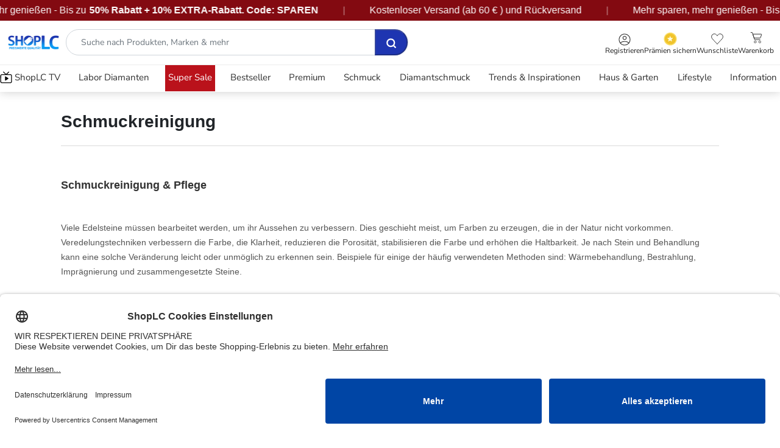

--- FILE ---
content_type: text/html;charset=UTF-8
request_url: https://www.shoplc.de/schmuckreinigung.html
body_size: 31562
content:
<!DOCTYPE html>
<html lang="de">
<head>
<meta charset=UTF-8>

<meta http-equiv="x-ua-compatible" content="ie=edge">

<meta name="viewport" content="width=device-width, initial-scale=1, user-scalable=1, minimum-scale=0.0, maximum-scale=5.0">



  <title>Anleitung zur Reinigung und Pflege von Schmuck, Einfache Reinigung von Schmuck | Shop LC</title>



    <meta name="description" content="Schmuckreinigung und Pflegeanleitung - Finden Sie die einfachen und sicheren Schmuckreinigungs- und Pflegetipps f&uuml;r Ihren wertvollen Schmuck bei Shoplc Deutschland."/>

<meta name="keywords" content="Anleitung zur Reinigung,Einfache,Pflegetipps,Schmuck bei Shoplc"/>


















<link rel="shortcut icon" href="https://www.shoplc.de/favicon.ico?v=2" type="image/x-icon"/>

<script type="text/javascript">
    // create dataLayer
    window.dataLayer = window.dataLayer || [];
    function gtag() {
        dataLayer.push(arguments);
    }

    // set „denied" as default for both ad and analytics storage,
    gtag("consent", "default", {
        ad_user_data: "denied",
        ad_personalization: "denied",
        ad_storage: "denied",
        analytics_storage: "denied",
        wait_for_update: 2000 // milliseconds to wait for update
    });

    // Enable ads data redaction by default [optional]
    gtag("set", "ads_data_redaction", true);
</script>

<script>
    var loadGtmWithDelay = 'false';

    if (loadGtmWithDelay === 'true') {
        // Load GTM after DOM is fully loaded
        document.addEventListener('DOMContentLoaded', function() {
            // Google Tag Manager
            (function(w, d, s, l, i) {
                w[l] = w[l] || [];
                w[l].push({
                    'gtm.start': new Date().getTime(),
                    event: 'gtm.js'
                });
                var f = d.getElementsByTagName(s)[0],
                    j = d.createElement(s),
                    dl = l != 'dataLayer' ? '&l=' + l : '';
                j.defer = true;
                j.src =
                    'https://www.googletagmanager.com/gtm.js?id=' + i + dl;
                document.body.appendChild(j);
            })(window, document, 'script', 'dataLayer', 'GTM-5DSHL2N');
        });
    } else {
        // Google Tag Manager
        (function(w, d, s, l, i) {
            w[l] = w[l] || [];
            w[l].push({
                'gtm.start': new Date().getTime(),
                event: 'gtm.js'
            });
            var f = d.getElementsByTagName(s)[0],
                j = d.createElement(s),
                dl = l != 'dataLayer' ? '&l=' + l : '';
            j.async = true;
            j.src =
                'https://www.googletagmanager.com/gtm.js?id=' + i + dl;
            f.parentNode.insertBefore(j, f);
        })(window, document, 'script', 'dataLayer', 'GTM-5DSHL2N');
    }
</script>

<script>
        var params = new URLSearchParams(window.location.search);
        var fbclid = params.get('fbclid');
        if (fbclid) {
            console.log('fbclid = ' + fbclid);
            var fbcStorageValue = 'fb.1.' + Date.now() + '.' + fbclid;
            var fbcValue = '_fbc=' + fbcStorageValue;
            var fbcValueCookie = fbcValue + ` ; path=/; domain=www.shoplc.de; max-age=31536000`;
            document.cookie = fbcValueCookie;
            localStorage.setItem('_fbc', fbcStorageValue);
        }
</script>

<script id="usercentrics-cmp" data-settings-id="LzKqhvI3U" src="https://app.usercentrics.eu/browser-ui/latest/loader.js" async></script>

<script type="text/plain" src="/on/demandware.static/Sites-SHOP_DE-Site/-/de_DE/v1768988360702/js/usercentrics.js"></script>



<link async rel="stylesheet" href="/on/demandware.static/Sites-SHOP_DE-Site/-/de_DE/v1768988360702/css/global.css" />

<!-- Custom JS -->

<!-- Custom CSS -->

    <link href="/on/demandware.static/-/Sites/de_DE/v1768988360702/custom/custom-shopde.css" as="style" />
    <link async rel="stylesheet" type="text/css" href="/on/demandware.static/-/Sites/de_DE/v1768988360702/custom/custom-shopde.css" />

<!-- Custom CSS Catalog -->

<!-- Custom CSS Content -->

    <link rel="preload" href="/on/demandware.static/-/Sites-SHOP_DE-Library/de_DE/v1768988360702/css/new.custom.new.css" as="style" />
    <link async rel="stylesheet" type="text/css" href="/on/demandware.static/-/Sites-SHOP_DE-Library/de_DE/v1768988360702/css/new.custom.new.css" />








    
        <script defer src="//j.northbeam.io/ota-sp/93da0a2f-3828-4d1a-9c4a-4e749ab57228.js"></script>
    







    <!-- Facebook Pixel Code -->
    <script>
    !function(f,b,e,v,n,t,s)
    {if(f.fbq)return;n=f.fbq=function(){n.callMethod?
    n.callMethod.apply(n,arguments):n.queue.push(arguments)};
    if(!f._fbq)f._fbq=n;n.push=n;n.loaded=!0;n.version='2.0';
    n.queue=[];t=b.createElement(e);t.async=!0;
    t.src=v;s=b.getElementsByTagName(e)[0];
    s.parentNode.insertBefore(t,s)}(window, document,'script',
    'https://connect.facebook.net/en_US/fbevents.js');

    fbq('init', '687052752011347');
    fbq('track', 'PageView');
    </script>
    <noscript>
        <img height="1" width="1" style="display:none" src="https://www.facebook.com/tr?id=687052752011347&ev=PageView&noscript=1"/>
    </noscript>
    <!-- End Facebook Pixel Code -->











<link async rel="stylesheet" href="/on/demandware.static/Sites-SHOP_DE-Site/-/de_DE/v1768988360702/css/main.css" />

<script type="text/javascript">//<!--
/* <![CDATA[ (head-active_data.js) */
var dw = (window.dw || {});
dw.ac = {
    _analytics: null,
    _events: [],
    _category: "",
    _searchData: "",
    _anact: "",
    _anact_nohit_tag: "",
    _analytics_enabled: "true",
    _timeZone: "Europe/Berlin",
    _capture: function(configs) {
        if (Object.prototype.toString.call(configs) === "[object Array]") {
            configs.forEach(captureObject);
            return;
        }
        dw.ac._events.push(configs);
    },
	capture: function() { 
		dw.ac._capture(arguments);
		// send to CQ as well:
		if (window.CQuotient) {
			window.CQuotient.trackEventsFromAC(arguments);
		}
	},
    EV_PRD_SEARCHHIT: "searchhit",
    EV_PRD_DETAIL: "detail",
    EV_PRD_RECOMMENDATION: "recommendation",
    EV_PRD_SETPRODUCT: "setproduct",
    applyContext: function(context) {
        if (typeof context === "object" && context.hasOwnProperty("category")) {
        	dw.ac._category = context.category;
        }
        if (typeof context === "object" && context.hasOwnProperty("searchData")) {
        	dw.ac._searchData = context.searchData;
        }
    },
    setDWAnalytics: function(analytics) {
        dw.ac._analytics = analytics;
    },
    eventsIsEmpty: function() {
        return 0 == dw.ac._events.length;
    }
};
/* ]]> */
// -->
</script>
<script type="text/javascript">//<!--
/* <![CDATA[ (head-cquotient.js) */
var CQuotient = window.CQuotient = {};
CQuotient.clientId = 'bgrv-SHOP_DE';
CQuotient.realm = 'BGRV';
CQuotient.siteId = 'SHOP_DE';
CQuotient.instanceType = 'prd';
CQuotient.locale = 'de_DE';
CQuotient.fbPixelId = '__UNKNOWN__';
CQuotient.activities = [];
CQuotient.cqcid='';
CQuotient.cquid='';
CQuotient.cqeid='';
CQuotient.cqlid='';
CQuotient.apiHost='api.cquotient.com';
/* Turn this on to test against Staging Einstein */
/* CQuotient.useTest= true; */
CQuotient.useTest = ('true' === 'false');
CQuotient.initFromCookies = function () {
	var ca = document.cookie.split(';');
	for(var i=0;i < ca.length;i++) {
	  var c = ca[i];
	  while (c.charAt(0)==' ') c = c.substring(1,c.length);
	  if (c.indexOf('cqcid=') == 0) {
		CQuotient.cqcid=c.substring('cqcid='.length,c.length);
	  } else if (c.indexOf('cquid=') == 0) {
		  var value = c.substring('cquid='.length,c.length);
		  if (value) {
		  	var split_value = value.split("|", 3);
		  	if (split_value.length > 0) {
			  CQuotient.cquid=split_value[0];
		  	}
		  	if (split_value.length > 1) {
			  CQuotient.cqeid=split_value[1];
		  	}
		  	if (split_value.length > 2) {
			  CQuotient.cqlid=split_value[2];
		  	}
		  }
	  }
	}
}
CQuotient.getCQCookieId = function () {
	if(window.CQuotient.cqcid == '')
		window.CQuotient.initFromCookies();
	return window.CQuotient.cqcid;
};
CQuotient.getCQUserId = function () {
	if(window.CQuotient.cquid == '')
		window.CQuotient.initFromCookies();
	return window.CQuotient.cquid;
};
CQuotient.getCQHashedEmail = function () {
	if(window.CQuotient.cqeid == '')
		window.CQuotient.initFromCookies();
	return window.CQuotient.cqeid;
};
CQuotient.getCQHashedLogin = function () {
	if(window.CQuotient.cqlid == '')
		window.CQuotient.initFromCookies();
	return window.CQuotient.cqlid;
};
CQuotient.trackEventsFromAC = function (/* Object or Array */ events) {
try {
	if (Object.prototype.toString.call(events) === "[object Array]") {
		events.forEach(_trackASingleCQEvent);
	} else {
		CQuotient._trackASingleCQEvent(events);
	}
} catch(err) {}
};
CQuotient._trackASingleCQEvent = function ( /* Object */ event) {
	if (event && event.id) {
		if (event.type === dw.ac.EV_PRD_DETAIL) {
			CQuotient.trackViewProduct( {id:'', alt_id: event.id, type: 'raw_sku'} );
		} // not handling the other dw.ac.* events currently
	}
};
CQuotient.trackViewProduct = function(/* Object */ cqParamData){
	var cq_params = {};
	cq_params.cookieId = CQuotient.getCQCookieId();
	cq_params.userId = CQuotient.getCQUserId();
	cq_params.emailId = CQuotient.getCQHashedEmail();
	cq_params.loginId = CQuotient.getCQHashedLogin();
	cq_params.product = cqParamData.product;
	cq_params.realm = cqParamData.realm;
	cq_params.siteId = cqParamData.siteId;
	cq_params.instanceType = cqParamData.instanceType;
	cq_params.locale = CQuotient.locale;
	
	if(CQuotient.sendActivity) {
		CQuotient.sendActivity(CQuotient.clientId, 'viewProduct', cq_params);
	} else {
		CQuotient.activities.push({activityType: 'viewProduct', parameters: cq_params});
	}
};
/* ]]> */
// -->
</script>




</head>
<body>
<div class="page " data-action="Page-Show" data-querystring="cid=schmuckreinigung">



<header>
    <a href="#maincontent" class="skip" aria-label="Zum Hauptinhalt springen">Zum Hauptinhalt springen</a>


    


    
    
    <div class="header-banner" style="background-color: #000000; color: white">
        <div class="container-orignal-LS container p-0">
            <div class="align-items-center">
                
	 


	


	
		<style>
    .header-banner {
        height: 100%;
        padding: 0;
    }

    .header-banner .container-orignal-LS {
        max-width: 100% !important;
    }

    .header-banner .container-orignal-LS.container.p-0 .align-items-center>* {
        padding: 3px 0 !important;
    }

    .banner-container {
        background: #830A11;
        /* background: linear-gradient(91deg, #8E34D5 -1.46%, #48BFF3 107.52%); */
        overflow: hidden;
        position: relative;
        width: 100%;
        box-shadow: 0 4px 12px rgba(0, 0, 0, 0.3);
        /* margin-top: 10px; */
        padding: 14px 0px;

    }

    .banner-content {
        display: flex;
        white-space: nowrap;
        animation: scroll 30s linear infinite;
        will-change: transform;
        align-items: center;
    }

    span.reded {
        /* color: #f51933; */
        font-family: "Nunito", sans-serif;
        font-size: 16px;
        font-style: normal;
        font-weight: 900;
        line-height: 24px;
        margin-left: 5px;
        margin-right: 5px;
    }

    .bold-heighted {
        color: #FFF;
        font-feature-settings: 'liga' off, 'clig' off;
        font-family: "Nunito", sans-serif;
        font-size: 16px;
        font-style: normal;
        font-weight: 600;
        line-height: 24px;
    }

    .banner-item {
        display: inline-flex;
        align-items: center;
        padding: 2px 0;
        color: white;
        font-family: "Nunito", sans-serif;
        font-size: 16px;
        font-style: normal;
        font-weight: 400;
        line-height: 24px;
    }

    .separator {
        margin: 0 40px;
        color: rgba(255, 255, 255, 0.5);
        font-size: 16px;
    }

    .highlight {
        background: rgba(255, 255, 255, 0.15);
        padding: 4px 12px;
        border-radius: 4px;
        margin: 0 8px;
    }

    .code {
        background: #FFD700;
        color: #8B0000;
        padding: 4px 10px;
        border-radius: 4px;
        font-weight: bold;
        margin-left: 8px;
    }

    @keyframes scroll {
        0% {
            transform: translateX(0);
        }

        100% {
            transform: translateX(-50%);
        }
    }

    .bold-heighted .reded {
        margin: 0px !important;
    }

    /* Pause on hover */
    .banner-container:hover .banner-content {
        animation-play-state: paused;
    }

    @media (max-width: 768px) {
        .banner-item {
            font-size: 14px;
            padding: 3px 0 !important;
        }

        .separator {
            margin: 0 20px;
        }

        span.reded {
            font-size: 14px;
        }

        .bold-heighted {
            font-size: 14px;
        }

        .banner-container {
            margin-top: 0px;
            margin-bottom: 5px;
            padding: 0px 0px;
        }

        .banner-content {
            animation: scroll 15s linear infinite;
        }
    }
</style>
<div class="banner-container">
    <a href="https://www.shoplc.de/event/alle-event-produkte/?srule=OurRecommendation&sz=36&start=0">
        <div class="banner-content">
        <!-- First set of items -->
        <!-- <div class="banner-item">
            <span class="bold-heighted"><strong>Black Friday-Preise sind zurück! Bis zu </strong> </span> <strong
                style="margin:0px 5px">
                70% Rabatt + </strong> <span><strong>20% EXTRA-Rabatt</strong></span>, Code:
            <span class="reded"> BLACK20</span>
        </div> -->
        <!-- <span class="separator">|</span> -->
        <div class="banner-item">
          Mehr sparen, mehr genießen - Bis zu <strong style="margin-left:5px;"> 50% Rabatt + 10% EXTRA-Rabatt. Code: SPAREN</strong>
        </div>
        <span class="separator">|</span>
        <div class="banner-item">
            Kostenloser Versand (ab 
    60 &euro;

) und R&uuml;ckversand
        </div>
        <span class="separator">|</span>
          <div class="banner-item">
            Mehr sparen, mehr genießen - Bis zu <strong style="margin-left:5px;"> 50% Rabatt + 10% EXTRA-Rabatt. Code: SPAREN</strong>
        </div>
        <span class="separator">|</span>
        <div class="banner-item">
            Kostenloser Versand (ab 
    60 &euro;

) und R&uuml;ckversand
        </div>
        <span class="separator">|</span>
          <div class="banner-item">
            Mehr sparen, mehr genießen - Bis zu <strong style="margin-left:5px;"> 50% Rabatt + 10% EXTRA-Rabatt. Code: SPAREN</strong>
        </div>
        <span class="separator">|</span>
        <div class="banner-item">
            Kostenloser Versand (ab 
    60 &euro;

) und R&uuml;ckversand
        </div>
        <span class="separator">|</span>
          <div class="banner-item">
            Mehr sparen, mehr genießen - Bis zu <strong style="margin-left:5px;"> 50% Rabatt + 10% EXTRA-Rabatt. Code: SPAREN</strong>
        </div>
        <span class="separator">|</span>
        <div class="banner-item">
            Kostenloser Versand (ab 
    60 &euro;

) und R&uuml;ckversand
        </div>
        <span class="separator">|</span>
          <div class="banner-item">
            Mehr sparen, mehr genießen - Bis zu <strong style="margin-left:5px;"> 50% Rabatt + 10% EXTRA-Rabatt. Code: SPAREN</strong>
        </div>
        <span class="separator">|</span>
        <div class="banner-item">
            Kostenloser Versand (ab 
    60 &euro;

) und R&uuml;ckversand
        </div>
        <span class="separator">|</span>
          <div class="banner-item">
            Mehr sparen, mehr genießen - Bis zu <strong style="margin-left:5px;"> 50% Rabatt + 10% EXTRA-Rabatt. Code: SPAREN</strong>
        </div>
        <span class="separator">|</span>
        <div class="banner-item">
            Kostenloser Versand (ab 
    60 &euro;

) und R&uuml;ckversand
        </div>
        <span class="separator">|</span>
          <div class="banner-item">
            Mehr sparen, mehr genießen - Bis zu <strong style="margin-left:5px;"> 50% Rabatt + 10% EXTRA-Rabatt. Code: SPAREN</strong>
        </div>
        <span class="separator">|</span>
        <div class="banner-item">
            Kostenloser Versand (ab 
    60 &euro;

) und R&uuml;ckversand
        </div>
        <span class="separator">|</span>
          <div class="banner-item">
            Mehr sparen, mehr genießen - Bis zu <strong style="margin-left:5px;"> 50% Rabatt + 10% EXTRA-Rabatt. Code: SPAREN</strong>
        </div>
        <span class="separator">|</span>
        <div class="banner-item">
            Kostenloser Versand (ab 
    60 &euro;

) und R&uuml;ckversand
        </div>
        <span class="separator">|</span>
          <div class="banner-item">
            Mehr sparen, mehr genießen - Bis zu <strong style="margin-left:5px;"> 50% Rabatt + 10% EXTRA-Rabatt. Code: SPAREN</strong>
        </div>
        <span class="separator">|</span>
        <div class="banner-item">
            Kostenloser Versand (ab 
    60 &euro;

) und R&uuml;ckversand
        </div>
        <span class="separator">|</span>
          <div class="banner-item">
            Mehr sparen, mehr genießen - Bis zu <strong style="margin-left:5px;"> 50% Rabatt + 10% EXTRA-Rabatt. Code: SPAREN</strong>
        </div>
        <span class="separator">|</span>
        <div class="banner-item">
            Kostenloser Versand (ab 
    60 &euro;

) und R&uuml;ckversand
        </div>
        <span class="separator">|</span>
      


    </div>
    </a>
</div>
	

 
	
            </div>
        </div>
    </div>

    <nav role="navigation">
        <div class="header container-orignal-LS container multilevel-dropdown upper-header">
            <div class="align-items-center justify-content-between d-flex flex-nowrap pb-3 pb-md-0 header-block header-mobile-icons">
                <div class="first-col">
                    <div class="col-navbar-toggler d-xl-none">
                        <button class="navbar-toggler" type="button" aria-controls="sg-navbar-collapse" aria-expanded="false" aria-label="Toggle navigation">
                            <span class="trigger-link-menu d-flex align-items-center flex-column">
                                <img src="/on/demandware.static/Sites-SHOP_DE-Site/-/default/dwe702006b/images/icons/burger-menu.svg" alt="Add to wishlist" width="22" height="20" />
                                <div>Men&uuml;</div>
                            </span>
                        </button>
                    </div>
                    <div class="header-logo-search d-flex align-items-center">
                        <div class="col-logo">
                            <div class="brand-logo d-flex align-items-center">
                                <a class="logo-home js-logoHome" href="/" title="ShopLC Home">
                                    
	 


	


	
		<img alt="ShopLC" src="https://www.shoplc.de/on/demandware.static/-/Sites-SHOP_DE-Library/default/dwd927710b/shopLC-logo-1.webp" height="34" width="120" />
	

 
	
                                </a>
                            </div>
                        </div>
                        <div class="pl-md-1 pr-md-3 hidden-sm-down w-100">
                            <div class="menu-search-container">
                                <div class="search hidden-xs-down">
                                    <div class="site-search">
	<form role="search"
          class="d-flex d-xl-block"
          action="/search"
          method="get"
          name="simpleSearch">
          <span id="search-assistive-text" class="sr-only">search navigation</span>
              <input class="form-control search-field search-input round-search ml-xl-1"
               type="text"
               name="q"
               value=""
               placeholder="Suche nach Produkten, Marken &amp; mehr "
               role="combobox"
               aria-describedby="search-assistive-text"
               aria-haspopup="listbox"
               aria-owns="search-results"
               aria-expanded="false"
               aria-autocomplete="list"
               aria-activedescendant=""
               aria-controls="search-results"
            aria-label="Geben Sie das Schl&uuml;sselwort oder die Gegenstandnummer ein."
              autocomplete="off" />
        
        <button type="submit" name="search-button" class="search-button" aria-label="Senden Suche Schl&uuml;sselw&ouml;rter ab" disabled="disabled">
            <img src="/on/demandware.static/Sites-SHOP_DE-Site/-/default/dwaebcc34e/images/icons/search-blue.svg" height="18" width="18" alt="Search Icon" />
        </button>
        <button type="reset" class="reset-button fa fa-close d-none" aria-label="Close" >
        </button>
        <div class="suggestions-wrapper" data-url="/on/demandware.store/Sites-SHOP_DE-Site/de_DE/SearchServices-GetSuggestions?q=" data-update="/on/demandware.store/Sites-SHOP_DE-Site/de_DE/SearchServices-UpdateProductSuggestions"></div>
        <input type="hidden" value="de_DE" name="lang">
	</form>
</div>

                                </div>
                            </div>
                        </div>
                    </div>
                </div>
                <div class="col-main-icons">
                    <div class="d-flex align-items-end header-nav justify-content-end">
                        <div class="">
                            <div class="sign-in-menu-container text-center menu-dropdown-container pull-right js-account-section">
                                




    <input type="hidden" id="customerEmailID" value="guest@customer.com">
    <input type="hidden" id="customerNumber" value="0000000">
    <input type="hidden" id="customerSessionId" value="-8gNzyqHsbI0CMbQZJfz2yyFZVyog-21-VA=">
    <input type="hidden" id="customerLoginStatus" value="false">
    <input type="hidden" id="customerMobileNumber" value="0000000000">
    <input type="hidden" id="customerName" value="GuestFirstName">
    <input type="hidden" id="customerLastName" value="">
    <input type="hidden" id="customerIpAddress" value="3.136.157.53">



    <div class="user">
       <a href="https://www.shoplc.de/Login" class="login-guest-link" role="button" aria-label="Loggen sich in deinem Konto ein">
            <img class="lazyload" src="/on/demandware.static/Sites-SHOP_DE-Site/-/default/dwb0e11af0/images/icons/profile.svg" alt="profile-icon" width="20" height="20" />
            <span class="icon-title">Registrieren </span>
       </a>
    </div>


                            </div>
                        </div>
                        
    <div class="award-class mt-1">
        <a class="yotpo-link" href="/reward" aria-label="Yotpo Link">
            <img alt="" src="/on/demandware.static/Sites-SHOP_DE-Site/-/default/dw476ed463/images/pdp-modern/awards.svg" width="22" height="22"/>
            <span class="icon-title">Pr&auml;mien sichern</span>
        </a>
    </div>


                        <div>
                            <div class="wl-header text-center pull-right">
                                <a href="https://www.shoplc.de/wishlist" class="wishlist-link" role="button" title="Wunschliste" aria-label="Wunschliste">
                                    <span class="position-relative">
                                            <img src="/on/demandware.static/Sites-SHOP_DE-Site/-/default/dw92a9b9ff/images/icons/wishlist-header.svg" alt="Add to wishlist" width="20" height="22" />
                                            
    <span class="wishListTotal wishListTotal">0</span>

                                        </span>
                                    </span>
                                    <span class="icon-title">Wunschliste</span>
                                </a>
                            </div>
                        </div>
                        <div>
                            <div class="minicart text-center pull-right" data-action-url="/on/demandware.store/Sites-SHOP_DE-Site/de_DE/Cart-MultiCartShow?cartType=NORMAL_PRODUCTS">
                                <div class="minicart-total">
    <a class="minicart-link" data-number-qty="0.0" href="https://www.shoplc.de/Checkoutaddress" title="Einkaufswagen 0 Artikel" aria-label="Einkaufswagen 0 Artikel" aria-haspopup="true" data-title-aria="Einkaufswagen count Artikel" data-title-ariamulti="Einkaufswagen count Artikels">
        <span class="minicart-link-icon">
            <div>
                <img src="/on/demandware.static/Sites-SHOP_DE-Site/-/default/dwb1ec7049/images/icons/shopping-card.svg" alt="" width="20" height="24" />
                <span class="minicart-quantity zero">
                    0
                </span>
            </div>
            <span class="icon-title">Warenkorb</span>
        </span>
    </a>
</div>

                            </div>
                        </div>
                    </div>
                </div>
            </div>
            <div class="search-mobile d-md-none d-xl-none">
                <div class="site-search">
	<form role="search"
          class="d-flex d-xl-block"
          action="/search"
          method="get"
          name="simpleSearch">
          <span id="search-assistive-text" class="sr-only">search navigation</span>
              <input class="form-control search-field search-input round-search ml-xl-1"
               type="text"
               name="q"
               value=""
               placeholder="Suche nach Produkten, Marken &amp; mehr "
               role="combobox"
               aria-describedby="search-assistive-text"
               aria-haspopup="listbox"
               aria-owns="search-results"
               aria-expanded="false"
               aria-autocomplete="list"
               aria-activedescendant=""
               aria-controls="search-results"
            aria-label="Geben Sie das Schl&uuml;sselwort oder die Gegenstandnummer ein."
              autocomplete="off" />
        
        <button type="submit" name="search-button" class="search-button" aria-label="Senden Suche Schl&uuml;sselw&ouml;rter ab" disabled="disabled">
            <img src="/on/demandware.static/Sites-SHOP_DE-Site/-/default/dwaebcc34e/images/icons/search-blue.svg" height="18" width="18" alt="Search Icon" />
        </button>
        <button type="reset" class="reset-button fa fa-close d-none" aria-label="Close" >
        </button>
        <div class="suggestions-wrapper" data-url="/on/demandware.store/Sites-SHOP_DE-Site/de_DE/SearchServices-GetSuggestions?q=" data-update="/on/demandware.store/Sites-SHOP_DE-Site/de_DE/SearchServices-UpdateProductSuggestions"></div>
        <input type="hidden" value="de_DE" name="lang">
	</form>
</div>

            </div>
            <div class="tab-content custom-search js-customSearch hidden-xs-down d-none">
                <div class="search-panel tab-pane search-toggle-nav" id="search-panel" role="tabpanel">
                    <div class="menu-search-container">
                        <div class="search hidden-xs-down">
                            
                            <div class="js-search_recommendation">
                                

                                <input id="getSearchRecommendationsURL" type="hidden" value="/on/demandware.store/Sites-SHOP_DE-Site/de_DE/Search-GetSearchRecommendations" />
                            </div>
                        </div>
                    </div>
                </div>
            </div>
        </div>
        <div class="container-orignal-LS main-menu navbar-toggleable-lg menu-toggleable-left multilevel-dropdown d-none d-xl-block lower-header" id="sg-navbar-collapse">
            <div class="container container-orignal-LS">
                <div class="row menu-cont js-menu-wrapper">
                    <div class="col-xl-12 p-xl-0 navbar-section navbar-block">
                        <div class="mobile-menu-top-block">
                            <div class="menu-profile-block ">
                                <img src="/on/demandware.static/Sites-SHOP_DE-Site/-/default/dwb02d6eb6/images/icons/user-img-icon.svg" alt="" width="44" height="44" />
                                <div>
                                    <span class="hello-msg">Hallo! Guest </span>
                                    <div class="links-block">
                                        
                                            <span class="profile-link"><a href="https://www.shoplc.de/Login">Registrieren  </a></span>
                                            <span class="rewards-link"><a href="/reward">Pr&auml;mien sichern</a></span>
                                        
                                    </div>
                                </div>
                            </div>
                            <div class="banners-block">
                                
	 

	
                                
	 


	

<div class="html-slot-container ">
	
		
			<style>
    /* .banner-carousel .banner-slide {

        padding: 22px 15px;

        text-align: left;

    }

    .banner-carousel .banner-slide.first {

        background: linear-gradient(95.54deg, #2A67E5 0%, #001F70 99.26%);

    }

    .banner-carousel .banner-slide.first a {

        color: #fff;

    }

    .banner-carousel .banner-slide.second {

        background: linear-gradient(95.54deg, #e32020 0%, #bfb36c 99.26%);

    }

    .banner-carousel .banner-slide.second a {

        color: #000;

    }

    .banner-carousel .banner-slide p {

        font-size: 14px;

        font-weight: 700;

        margin: 4px 0;

    } */
</style>
<div class="banner-carousel owl-carousel">
    <!-- <div class="banner-slide first"> <a href="https://www.shoplc.de/event/alle-event-produkte/?srule=OurRecommendation&sz=36&start=0">
            <img src="https://tjcuk.sirv.com/Germany/navigation/black-friday-extend-banner-2.jpg" alt="sdfdsf"
                class="w-100">
        </a>

    </div> -->
    <div class="banner-slide second"> <a
            href="https://www.shoplc.de/event/alle-event-produkte/?srule=OurRecommendation&sz=36&start=0">
            <img src="https://tjcuk.sirv.com/Germany/navigation/schumuck/hero-section/new-26/Hamburger-Baner.jpg" alt="sdfdsf" class="w-100">
        </a>

    </div>
</div>
		
	
</div>
 
	
                            </div>
                        </div>
                        <nav class="navbar navbar-expand-xl bg-inverse">
                            <div class="d-lg-none w-100 navbar-baner">
                            

                                
                            </div>
                            <div class="menu-group js-header-menu" role="navigation">
                                <ul class="nav navbar-nav header-ul justify-content-between" role="menu">
    
        
            
                <li class="js-category-item nav-item dropdown position-static text-xl-center d-flex" role="presentation">
                    <div class="d-lg-none navbar-menu-icon" role="menuitem">
                        <img data-src="/on/demandware.static/-/Sites-shoplc-navigation/default/dw23e92e52/shop_lc_tv_mob_new_new.png" alt="" class="lazyload" onerror="this.onerror=null;this.src='/on/demandware.static/Sites-SHOP_DE-Site/-/default/dw632d5b9b/images/img_no_thumbnail.jpg';"/>
                    </div>
                    <div class="w-100 item-block" role="menuitem">
                        <div class="category-link-block">
                            <div>
                                <img class="d-none menu-arrow-left" src="/on/demandware.static/Sites-SHOP_DE-Site/-/default/dw2e7ee78f/images/icons/menu-arrow-left.svg" alt="" width="18" height="14" />
                                <a href="https://www.shoplc.de/livetvpage"
                                style="color:; background:" id="livetv"
                                class="nav-link dropdown-toggle nav-link-top " data-toggle="dropdown"
                                tabindex="0"><span>ShopLC TV</span>
                                
                                
                                
                                    <img class="live-tv-icon" src="/on/demandware.static/Sites-SHOP_DE-Site/-/default/dwd0780fc2/images/icons/live-tv.svg" alt="" width="20" height="20" />
                                
                                </a>
                            </div>
                            <a href="https://www.shoplc.de/livetvpage" class="view-all-link d-none">Alle Anzeigen</a>
                        </div>
                        


<div class="dropdown-menu no-subcategories dropdown-menu-parent" role="menu" aria-hidden="true" aria-label="livetv">
    <div class="dropdown-menu dropdown-menu-block row js-menublock" role="menu" aria-hidden="true" aria-label="livetv">
        <div class="col-12 js-menu-slot">
            
	 


	

<div class="html-slot-container ">
	
		
			<style>
    .card-grid {
        display: flex;
        gap: 2.5rem;
        align-items: stretch;
        margin-bottom: 15px;
        justify-content: center;
        @media (max-width: 1200px) {
            gap: 1.5rem;
            flex-wrap: wrap;
        }
    }
    
    .menu-card {
        position: relative;
        display: block;
        flex: 1 1 auto;
        width: 25%;
        max-width: 305px;
        text-decoration: none;
        color: white;
        overflow: hidden;
        @media (max-width: 1200px) {
            width: 100%;
            max-width: 100%
        }
    }
    
    .menu-card:first-child {
        width: 50%;
        max-width: 670px;
        @media (max-width: 1200px) {
            width: 100%;
        }
    }
    
    .menu-card img.card-banner {
        width: 100%;
        height: 100%;
        object-fit: cover;
        height: 380px;
        @media (max-width: 1200px) {
            max-height: 100%;
            height: 100%;
        }
    }
    
    .menu-card:first-child img.card-banner {
        @media (max-width: 1200px) {
            min-height: 250px;
        }
    }
    
    .menu-card a {
        display: block !important;
        width: fit-content !important;
        height: fit-content !important;
        background-color: unset !important;
        padding: 0 !important;
    }
    
    .menu-card-header {
        font-size: 14px;
        font-weight: 700;
        color: #1E35B1;
        padding: 10px 0;
        z-index: 2;
        margin-bottom: 5px;
        @media (max-width: 1200px) {
            margin-bottom: 0;
        }
    }
    
    .card-content {
        position: absolute;
        bottom: 0;
        left: 0;
        right: 0;
        display: flex;
        justify-content: space-between;
        align-items: center;
        z-index: 2;
        background: linear-gradient(177.68deg, rgba(61, 61, 61, 0) 2.15%, #151515 92.25%);
        backdrop-filter: blur(3.5px);
        padding: 30px 20px;
        @media (max-width: 1200px) {
            padding: 16px 20px;
        }
    }
    
    .card-text {
        display: flex;
        flex-direction: column;
        color: white;
    }
    
    .card-title {
        font-size: 18px;
        font-weight: 800;
        text-transform: uppercase;
        margin-bottom: 8px;
        @media (max-width: 768px) {
            font-size: 14px;
            margin-bottom: 10px;
        }
    }
    
    .menu-card:first-child .card-subtitle {
        display: block;
    }
    
    .card-subtitle {
        font-size: 16px;
        font-weight: 500;
        @media (max-width: 768px) {
            display: none;
            font-size: 12px;
        }
    }
    
    .card-arrow {
        width: 36px;
        height: 36px;
        @media (max-width: 768px) {
            width: 28px;
            height: 28px;
        }
    }
    
    @media screen and (max-width:767px) {
        .global_menues_mob_css {
            gap: 1rem;
        }
        .global_menues_mob_css .menu-card {
            display: flex;
            align-items: center;
            justify-content: space-between;
            background: #eee;
            padding: 10px 10px;
        }
        .global_menues_mob_css .menu-card a:nth-child(1) .menu-card-header {
            line-height: 160%;
            font-weight: 500;
            color: #000;
        }
        .global_menues_mob_css .menu-card a:nth-child(2) {
            width: 60px !important;
            height: 60px !important;
            border-radius: 50%;
            overflow: hidden;
            display: inline-block !important;
        }
        .global_menues_mob_css .menu-card a:nth-child(2) img {
            min-height: initial !important;
            height: 100%;
            width: 100%;
        }
        .global_menues_mob_css .card-content {
            display: none;
        }
    }
</style>

<div class="card-grid has-content global_menues_mob_css">
    <div class="menu-card ">
        <a href="https://www.shoplc.de/livetvpage">
            <div class="menu-card-header">ShopLC LIVE-TV</div>
        </a>
        <a href="https://www.shoplc.de/livetvpage">
            <img class="card-banner d-none d-md-block lazyload" data-src="https://tjcuk.sirv.com/Germany/navigation/live-tv-revamp/ShopLC_TV.jpg" alt="Live TV">
            <img class="card-banner d-block d-md-none lazyload" data-src="https://tjcuk.sirv.com/Germany/navigation/live-tv-revamp/Live_TV-mob.png" alt="Live TV">
            <div class="card-content">
                <div class="card-text">
                    <div class="card-title">WATCH LIVE-TV</div>
                    <div class="card-subtitle">Jetzt ansehen</div>
                </div>
                <img data-src="https://tjcuk.sirv.com/Germany/navigation/live-tv-revamp/arrow-right.svg" alt=">" class="card-arrow lazyload" />
            </div>
        </a>
    </div>

    <div class="menu-card">
        <a href="https://www.shoplc.de/program-guide-daily-view">
            <div class="menu-card-header">ShopLC TV-PROGRAMMPLAN</div>
        </a>
        <a href="https://www.shoplc.de/program-guide-daily-view">
            <img class="card-banner d-none d-md-block lazyload" data-src="https://tjcuk.sirv.com/Germany/navigation/live-tv-revamp/TV_plans.jpg" alt="TV Program">
            <img class="card-banner d-block d-md-none lazyload" data-src="https://tjcuk.sirv.com/Germany/navigation/live-tv-revamp/program-plan.png" alt="Live TV">
            <div class="card-content">
                <div class="card-text">
                    <div class="card-title">PROGRAMM PLAN</div>
                    <div class="card-subtitle">Jetzt entdecken </div>
                </div>
                <img data-src="https://tjcuk.sirv.com/Germany/navigation/live-tv-revamp/arrow-right.svg" alt=">" class="card-arrow lazyload" />
            </div>
        </a>
    </div>

    <div class="menu-card">
        <a href="https://www.shoplc.de/moderatorinnen">
            <div class="menu-card-header">MODERATOR*INNEN</div>
        </a>
        <a href="https://www.shoplc.de/moderatorinnen">
            <img class="card-banner d-none d-lg-block lazyload" data-src="https://tjcuk.sirv.com/Germany/navigation/live-tv-revamp/hosts.jpg" alt="Presenters">
            <img class="card-banner d-lg-none lazyload" data-src="https://tjcuk.sirv.com/Germany/navigation/live-tv-revamp/presenters-mob.png" alt="Presenters">
            <div class="card-content">
                <div class="card-text">
                    <div class="card-title">OUR PRESENTERS</div>
                    <div class="card-subtitle">Unser Team kennenlernen</div>
                </div>
                <img data-src="https://tjcuk.sirv.com/Germany/navigation/live-tv-revamp/arrow-right.svg" alt=">" class="card-arrow lazyload" />
            </div>
        </a>
    </div>
</div>
		
	
</div>
 
	
        </div>
    </div>
    <div class="mobile-menu-bottom-block">
        
	
	<div class="content-asset"><!-- dwMarker="content" dwContentID="48e61bbb29ead4cab24c457b83" -->
		<div class="menu-footer">
<div class="menu-footer__socials">
<a href="https://www.facebook.com/shoplc.de"><img alt="Facebook" data-src="https://www.shoplc.de/on/demandware.static/-/Sites-SHOP_DE-Library/default/dwaf1e805d/menu/facebook.svg" width="32" height="32" class="lazyload"/></a> 
<a href="#"><img alt="WhatsApp" class="lazyload" data-src="https://www.shoplc.de/on/demandware.static/-/Sites-SHOP_DE-Library/default/dw599d4593/menu/whatsapp.svg" width="32" height="32" /></a> 
<a href="https://www.instagram.com/shoplc.germany/"><img alt="Instagram" data-src="https://www.shoplc.de/on/demandware.static/-/Sites-SHOP_DE-Library/default/dw33dfcda4/menu/insta.svg" width="32" height="32" class="lazyload" /></a> 
<a href="https://www.pinterest.de/shoplc_de"><img alt="Pinterest" data-src="https://www.shoplc.de/on/demandware.static/-/Sites-SHOP_DE-Library/default/dwde08e5db/menu/pinterest.svg" width="32" height="32" class="lazyload" /></a> 
<a href="https://twitter.com/shoplcgermany"><img alt="X" data-src="https://www.shoplc.de/on/demandware.static/-/Sites-SHOP_DE-Library/default/dw2b257481/menu/x.svg" width="32" height="32" class="lazyload"/></a></div>

<ul class="menu-footer__links">
	<li><a href="https://www.shoplc.de/orders">Ihre Bestellungen</a></li>
	<li><a href="https://www.shoplc.de/shipping.html">Lieferung und Rückgabe</a></li>
	<li><a href="https://www.shoplc.de/widerrufsbelehrung/Widerrufsbelehrung.html">Widerrufsbelehrung</a></li>
	<li><a href="https://www.shoplc.de/about-us.html">Über ShopLC</a></li>
	<li><a href="https://www.shoplc.de/terms.html">Bedingungen und Konditionen</a></li>
	<li><a href="https://www.shoplc.de/privacy-policy.html">Datenschutzbestimmungen</a></li>
	<li><a href="https://www.shoplc.de/faq.html">FAQs</a></li>
</ul>

<div class="menu-footer__contact">
<p>Erreichen Sie uns unter:</p>

<p><a href="mailto:kontakt@shoplc.de">kontakt@shoplc.de</a></p>

<p>Mo-Sat von 9:00 bis 17:00 Uhr </p>

<p><a href="tel:0800 0607067">+49 (0)800 0607 067 (Deutschland)</a></p>

<p><a href="tel:0043800400040">+43 (0)800 400 040 (Österreich)</a></p>
</div>

<div class="menu-footer__payments">
<img alt="payments" src="https://www.shoplc.de/on/demandware.static/-/Sites-SHOP_DE-Library/default/dw26ae9b43/menu/payment.svg" />
</div>

<div class="menu-footer__copyright">
<p>&copy; URHEBERRECHTE 2025 Shop LC.<br />
Alle Rechte vorbehalten. Alle Preise inkl. der gesetzl. MwSt..</p>
</div>
</div>
	</div> <!-- End content-asset -->



    </div>
</div>
                    </div>
                </li>
            
        
            
                <li class="js-category-item nav-item dropdown position-static text-xl-center d-flex" role="presentation">
                    <div class="d-lg-none navbar-menu-icon" role="menuitem">
                        <img data-src="/on/demandware.static/-/Sites-shoplc-navigation/default/dw9f767ab7/labor-diamont.png" alt="" class="lazyload" onerror="this.onerror=null;this.src='/on/demandware.static/Sites-SHOP_DE-Site/-/default/dw632d5b9b/images/img_no_thumbnail.jpg';"/>
                    </div>
                    <div class="w-100 item-block" role="menuitem">
                        <div class="category-link-block">
                            <div>
                                <img class="d-none menu-arrow-left" src="/on/demandware.static/Sites-SHOP_DE-Site/-/default/dw2e7ee78f/images/icons/menu-arrow-left.svg" alt="" width="18" height="14" />
                                <a href="/luxuriant-diamond/"
                                style="color:; background:" id="Luxuriant Diamond"
                                class="nav-link dropdown-toggle nav-link-top " data-toggle="dropdown"
                                tabindex="0"><span>Labor Diamanten</span>
                                
                                
                                
                                </a>
                            </div>
                            <a href="/luxuriant-diamond/" class="view-all-link d-none">Alle Anzeigen</a>
                        </div>
                        


<div class="dropdown-menu no-subcategories dropdown-menu-parent" role="menu" aria-hidden="true" aria-label="Luxuriant Diamond">
    <div class="dropdown-menu dropdown-menu-block row js-menublock" role="menu" aria-hidden="true" aria-label="Luxuriant Diamond">
        <div class="col-12 js-menu-slot">
            
	 

	
        </div>
    </div>
    <div class="mobile-menu-bottom-block">
        
	
	<div class="content-asset"><!-- dwMarker="content" dwContentID="48e61bbb29ead4cab24c457b83" -->
		<div class="menu-footer">
<div class="menu-footer__socials">
<a href="https://www.facebook.com/shoplc.de"><img alt="Facebook" data-src="https://www.shoplc.de/on/demandware.static/-/Sites-SHOP_DE-Library/default/dwaf1e805d/menu/facebook.svg" width="32" height="32" class="lazyload"/></a> 
<a href="#"><img alt="WhatsApp" class="lazyload" data-src="https://www.shoplc.de/on/demandware.static/-/Sites-SHOP_DE-Library/default/dw599d4593/menu/whatsapp.svg" width="32" height="32" /></a> 
<a href="https://www.instagram.com/shoplc.germany/"><img alt="Instagram" data-src="https://www.shoplc.de/on/demandware.static/-/Sites-SHOP_DE-Library/default/dw33dfcda4/menu/insta.svg" width="32" height="32" class="lazyload" /></a> 
<a href="https://www.pinterest.de/shoplc_de"><img alt="Pinterest" data-src="https://www.shoplc.de/on/demandware.static/-/Sites-SHOP_DE-Library/default/dwde08e5db/menu/pinterest.svg" width="32" height="32" class="lazyload" /></a> 
<a href="https://twitter.com/shoplcgermany"><img alt="X" data-src="https://www.shoplc.de/on/demandware.static/-/Sites-SHOP_DE-Library/default/dw2b257481/menu/x.svg" width="32" height="32" class="lazyload"/></a></div>

<ul class="menu-footer__links">
	<li><a href="https://www.shoplc.de/orders">Ihre Bestellungen</a></li>
	<li><a href="https://www.shoplc.de/shipping.html">Lieferung und Rückgabe</a></li>
	<li><a href="https://www.shoplc.de/widerrufsbelehrung/Widerrufsbelehrung.html">Widerrufsbelehrung</a></li>
	<li><a href="https://www.shoplc.de/about-us.html">Über ShopLC</a></li>
	<li><a href="https://www.shoplc.de/terms.html">Bedingungen und Konditionen</a></li>
	<li><a href="https://www.shoplc.de/privacy-policy.html">Datenschutzbestimmungen</a></li>
	<li><a href="https://www.shoplc.de/faq.html">FAQs</a></li>
</ul>

<div class="menu-footer__contact">
<p>Erreichen Sie uns unter:</p>

<p><a href="mailto:kontakt@shoplc.de">kontakt@shoplc.de</a></p>

<p>Mo-Sat von 9:00 bis 17:00 Uhr </p>

<p><a href="tel:0800 0607067">+49 (0)800 0607 067 (Deutschland)</a></p>

<p><a href="tel:0043800400040">+43 (0)800 400 040 (Österreich)</a></p>
</div>

<div class="menu-footer__payments">
<img alt="payments" src="https://www.shoplc.de/on/demandware.static/-/Sites-SHOP_DE-Library/default/dw26ae9b43/menu/payment.svg" />
</div>

<div class="menu-footer__copyright">
<p>&copy; URHEBERRECHTE 2025 Shop LC.<br />
Alle Rechte vorbehalten. Alle Preise inkl. der gesetzl. MwSt..</p>
</div>
</div>
	</div> <!-- End content-asset -->



    </div>
</div>
                    </div>
                </li>
            
        
            
                <li class="js-category-item nav-item dropdown position-static text-xl-center d-flex" role="presentation">
                    <div class="d-lg-none navbar-menu-icon" role="menuitem">
                        <img data-src="/on/demandware.static/-/Sites-shoplc-navigation/default/dw1cbe0b88/super_sale.png" alt="" class="lazyload" onerror="this.onerror=null;this.src='/on/demandware.static/Sites-SHOP_DE-Site/-/default/dw632d5b9b/images/img_no_thumbnail.jpg';"/>
                    </div>
                    <div class="w-100 item-block" role="menuitem">
                        <div class="category-link-block">
                            <div>
                                <img class="d-none menu-arrow-left" src="/on/demandware.static/Sites-SHOP_DE-Site/-/default/dw2e7ee78f/images/icons/menu-arrow-left.svg" alt="" width="18" height="14" />
                                <a href="/ausverkauf/"
                                style="color:#fff; background:rgb(186 18 27)" id="Sale"
                                class="nav-link dropdown-toggle nav-link-top " data-toggle="dropdown"
                                tabindex="0"><span>Super Sale</span>
                                
                                
                                
                                </a>
                            </div>
                            <a href="/ausverkauf/" class="view-all-link d-none">Alle Anzeigen</a>
                        </div>
                        


<div class="dropdown-menu no-subcategories dropdown-menu-parent" role="menu" aria-hidden="true" aria-label="Sale">
    <div class="dropdown-menu dropdown-menu-block row js-menublock" role="menu" aria-hidden="true" aria-label="Sale">
        <div class="col-12 js-menu-slot">
            
	 


	

<div class="html-slot-container ">
	
		
			<style>
    #scarf-showcase {
        display: flex;
        flex-wrap: nowrap;
        gap: 1.5rem;
        padding: 0rem 0;
        overflow-x: auto;
        scrollbar-width: none;
    }
    
    #scarf-showcase::-webkit-scrollbar {
        display: none;
        /* Hide scrollbar (Chrome, Safari) */
    }
    
    #scarf-showcase .card-custom {
        position: relative;
        flex: 0 0 auto;
        /* Prevent shrinking */
        max-width: 400px;
        width: 100%;
        height: 300px;
        border-radius: 12px;
        overflow: hidden;
        transition: transform 0.3s ease;
        cursor: pointer;
        border-radius: 0px !important;
    }
    
    #scarf-showcase .card-custom img {
        width: 100%;
        height: 100%;
        display: block;
        object-fit: cover;
    }
    
    #scarf-showcase .overlay-blur {
        position: absolute;
        bottom: 0;
        width: 100%;
        display: flex;
        justify-content: space-between;
        align-items: center;
        padding: 1rem 1.5rem;
        backdrop-filter: blur(10px);
        background: rgba(0, 0, 0, 0.35);
        color: #fff;
    }
    
    #scarf-showcase .overlay-text h5 {
        margin: 0;
        font-size: 1rem;
        font-weight: 600;
        font-family: Nunito Sans, sans-serif;
    }
    
    #scarf-showcase .overlay-text p {
        margin: 0;
        font-size: 0.85rem;
        opacity: 0.9;
    }
    
    #scarf-showcase .arrow-icon {
        border-radius: 50%;
        padding: 0.6rem;
        display: flex;
        align-items: center;
        justify-content: center;
        transition: background 0.3s ease;
        background: rgb(77 77 77 / 40%);
    }
    
    #scarf-showcase .arrow-icon img {
        width: 30px !important;
        height: 30px !important;
    }
    
    #scarf-showcase .arrow-icon:hover {
        background: rgb(77 77 77 / 40%);
    }
    
    #scarf-showcase .card-custom:hover {
        transform: scale(1.02);
    }
    /* extra css  */
    
    .category-tiles-container .category-tile-title {
        color: #000;
        font-size: 14px;
        font-weight: 600;
    }
    
    .category-tiles-container .category-tile-sub-title {
        color: #000;
        font-size: 13px;
    }
    
    .category-tiles-container .category-tile-button {
        border: 2px solid #FFC0CB;
        background-color: #000000;
        color: white;
    }
    
    .category-tiles-container .category-tile-button:hover {
        border: 2px solid #FF8DA1;
        background-color: #FF8DA1;
    }
    
    @media screen and (max-width:767px) {
        #scarf-showcase {
            flex-wrap: wrap !important;
            max-width: 86% !important;
            margin: 0px !important;
            gap: 10px !important;
            width: 100%;
            margin-left: 25px !important;
            margin-bottom: 10px !important;
            margin-top: 5px !important;
        }
        #scarf-showcase .card-custom>img {
            display: none !important;
        }
        #scarf-showcase .overlay-blur {
            position: relative !important;
        }
        #scarf-showcase .card-custom {
            height: auto !important;
        }
        #scarf-showcase .overlay-text p {
            display: none;
        }
        #scarf-showcase .overlay-text h5 {
            color: #2f2f2f;
            font-size: 14px !important;
            font-weight: 500;
            font-family: Nunito Sans, sans-serif;
        }
        #scarf-showcase .overlay-blur {
            background: rgb(238 238 238) !important;
        }
        #scarf-showcase .arrow-icon {
            padding: 0px !important;
        }
        #scarf-showcase .arrow-icon img {
            width: 50px !important;
            height: 50px !important;
        }
    }
</style>


<section class="has-content" id="scarf-showcase">
    <div class="card-custom" onClick="window.location.href='https://www.shoplc.de/sale/schmuck-sale/'">
        <img data-src="https://tjcuk.sirv.com/Germany/navigation/live-tv-revamp/SCHMUCK_SALE.png" alt="Scarf 1" class="lazyload">
        <div class="overlay-blur">
            <div class="overlay-text">
                <h5>schmuck sale</h5>
            </div>
            <div class="arrow-icon">
                <img class="d-none d-md-block lazyload" data-src="https://tjcuk.sirv.com/Germany/navigation/live-tv-revamp/arrow-right.svg" alt="arrow-icon">
                <img class="d-block d-md-none lazyload" data-src="https://tjcuk.sirv.com/Germany/navigation/live-tv-revamp/Schmuck-mob.png" alt="arrow-icon">
            </div>
        </div>
    </div>

    <div class="card-custom" onClick="window.location.href='https://www.shoplc.de/sale/final-sale/'">
        <img data-src="https://tjcuk.sirv.com/Germany/navigation/live-tv-revamp/FINAL_SALE.png" alt="Scarf 2" class="lazyload">
        <div class="overlay-blur">
            <div class="overlay-text">
                <h5>final sale</h5>
            </div>
            <div class="arrow-icon">
                <img class="d-none d-md-block lazyload" data-src="https://tjcuk.sirv.com/Germany/navigation/live-tv-revamp/arrow-right.svg" alt="arrow-icon">
                <img class="d-block d-md-none lazyload" data-src="https://tjcuk.sirv.com/Germany/navigation/live-tv-revamp/final-sale.png" alt="arrow-icon">

            </div>
        </div>
    </div>

    <div class="card-custom" onClick="window.location.href='https://www.shoplc.de/sale/lifestyle-sale/'">
        <img data-src="https://tjcuk.sirv.com/Germany/navigation/live-tv-revamp/Lifestyle_SALE.png" alt="Scarf 3" class="lazyload">
        <div class="overlay-blur">
            <div class="overlay-text">
                <h5>lifestyle sale</h5>
            </div>
            <div class="arrow-icon">
                <img class="d-none d-md-block lazyload" data-src="https://tjcuk.sirv.com/Germany/navigation/live-tv-revamp/arrow-right.svg" alt="arrow-icon">
                <img class="d-block d-md-none lazyload" data-src="https://tjcuk.sirv.com/Germany/navigation/live-tv-revamp/lifestyle.png" alt="arrow-icon">

            </div>
        </div>
    </div>
</section>
		
	
</div>
 
	
        </div>
    </div>
    <div class="mobile-menu-bottom-block">
        
	
	<div class="content-asset"><!-- dwMarker="content" dwContentID="48e61bbb29ead4cab24c457b83" -->
		<div class="menu-footer">
<div class="menu-footer__socials">
<a href="https://www.facebook.com/shoplc.de"><img alt="Facebook" data-src="https://www.shoplc.de/on/demandware.static/-/Sites-SHOP_DE-Library/default/dwaf1e805d/menu/facebook.svg" width="32" height="32" class="lazyload"/></a> 
<a href="#"><img alt="WhatsApp" class="lazyload" data-src="https://www.shoplc.de/on/demandware.static/-/Sites-SHOP_DE-Library/default/dw599d4593/menu/whatsapp.svg" width="32" height="32" /></a> 
<a href="https://www.instagram.com/shoplc.germany/"><img alt="Instagram" data-src="https://www.shoplc.de/on/demandware.static/-/Sites-SHOP_DE-Library/default/dw33dfcda4/menu/insta.svg" width="32" height="32" class="lazyload" /></a> 
<a href="https://www.pinterest.de/shoplc_de"><img alt="Pinterest" data-src="https://www.shoplc.de/on/demandware.static/-/Sites-SHOP_DE-Library/default/dwde08e5db/menu/pinterest.svg" width="32" height="32" class="lazyload" /></a> 
<a href="https://twitter.com/shoplcgermany"><img alt="X" data-src="https://www.shoplc.de/on/demandware.static/-/Sites-SHOP_DE-Library/default/dw2b257481/menu/x.svg" width="32" height="32" class="lazyload"/></a></div>

<ul class="menu-footer__links">
	<li><a href="https://www.shoplc.de/orders">Ihre Bestellungen</a></li>
	<li><a href="https://www.shoplc.de/shipping.html">Lieferung und Rückgabe</a></li>
	<li><a href="https://www.shoplc.de/widerrufsbelehrung/Widerrufsbelehrung.html">Widerrufsbelehrung</a></li>
	<li><a href="https://www.shoplc.de/about-us.html">Über ShopLC</a></li>
	<li><a href="https://www.shoplc.de/terms.html">Bedingungen und Konditionen</a></li>
	<li><a href="https://www.shoplc.de/privacy-policy.html">Datenschutzbestimmungen</a></li>
	<li><a href="https://www.shoplc.de/faq.html">FAQs</a></li>
</ul>

<div class="menu-footer__contact">
<p>Erreichen Sie uns unter:</p>

<p><a href="mailto:kontakt@shoplc.de">kontakt@shoplc.de</a></p>

<p>Mo-Sat von 9:00 bis 17:00 Uhr </p>

<p><a href="tel:0800 0607067">+49 (0)800 0607 067 (Deutschland)</a></p>

<p><a href="tel:0043800400040">+43 (0)800 400 040 (Österreich)</a></p>
</div>

<div class="menu-footer__payments">
<img alt="payments" src="https://www.shoplc.de/on/demandware.static/-/Sites-SHOP_DE-Library/default/dw26ae9b43/menu/payment.svg" />
</div>

<div class="menu-footer__copyright">
<p>&copy; URHEBERRECHTE 2025 Shop LC.<br />
Alle Rechte vorbehalten. Alle Preise inkl. der gesetzl. MwSt..</p>
</div>
</div>
	</div> <!-- End content-asset -->



    </div>
</div>
                    </div>
                </li>
            
        
            
                <li class="js-category-item nav-item dropdown position-static text-xl-center d-flex" role="presentation">
                    <div class="d-lg-none navbar-menu-icon" role="menuitem">
                        <img data-src="/on/demandware.static/-/Sites-shoplc-navigation/default/dw07f61fb7/bestseller_mob_icon.png" alt="" class="lazyload" onerror="this.onerror=null;this.src='/on/demandware.static/Sites-SHOP_DE-Site/-/default/dw632d5b9b/images/img_no_thumbnail.jpg';"/>
                    </div>
                    <div class="w-100 item-block" role="menuitem">
                        <div class="category-link-block">
                            <div>
                                <img class="d-none menu-arrow-left" src="/on/demandware.static/Sites-SHOP_DE-Site/-/default/dw2e7ee78f/images/icons/menu-arrow-left.svg" alt="" width="18" height="14" />
                                <a href="/meistverkauft/"
                                style="color:; background:" id="Meistverkauft"
                                class="nav-link dropdown-toggle nav-link-top " data-toggle="dropdown"
                                tabindex="0"><span>Bestseller</span>
                                
                                
                                
                                </a>
                            </div>
                            <a href="/meistverkauft/" class="view-all-link d-none">Alle Anzeigen</a>
                        </div>
                        


<div class="dropdown-menu no-subcategories dropdown-menu-parent" role="menu" aria-hidden="true" aria-label="Meistverkauft">
    <div class="dropdown-menu dropdown-menu-block row js-menublock" role="menu" aria-hidden="true" aria-label="Meistverkauft">
        <div class="col-12 js-menu-slot">
            
	 


	<div class="js-category-tiles-content category-tiles-container row">
    <div class="html-slot-container w-100">
        <div class="category-tiles-block">
            
                
                    <div class="row has-content">
<div class="col-12 col-lg-6 w-100 pr-lg-1"><a class="p-2 p-sm-3 p-lg-0" href="https://www.shoplc.de/meistverkauft/"><picture> <source media="(max-width: 1024px)" srcset="https://tjcuk.sirv.com/Germany/Best_Seller_1.jpg" /> <img alt="bestseller-1" class="w-100 h-100 lazyload" data-src="https://www.shoplc.de/on/demandware.static/-/Sites/default/dwfa946109/images/new/Best-Seller-1.jpg" title="" /> </picture> </a></div>

<div class="col-12 col-lg-6 w-100 pl-lg-1"><a class="p-2 p-sm-3 p-lg-0" href="https://www.shoplc.de/trends-inspirationen/kombi-schmuck/"><picture> <source media="(max-width: 1024px)" srcset="https://tjcuk.sirv.com/Germany/Bundle_1.jpg" /> <img alt="bestseller-2" class="w-100 h-100 lazyload" data-src="https://tjcuk.sirv.com/Germany/Bundle_1.jpg" /> </picture></a></div>
</div>
                
            
        </div>
    </div>
</div>
 
	
        </div>
    </div>
    <div class="mobile-menu-bottom-block">
        
	
	<div class="content-asset"><!-- dwMarker="content" dwContentID="48e61bbb29ead4cab24c457b83" -->
		<div class="menu-footer">
<div class="menu-footer__socials">
<a href="https://www.facebook.com/shoplc.de"><img alt="Facebook" data-src="https://www.shoplc.de/on/demandware.static/-/Sites-SHOP_DE-Library/default/dwaf1e805d/menu/facebook.svg" width="32" height="32" class="lazyload"/></a> 
<a href="#"><img alt="WhatsApp" class="lazyload" data-src="https://www.shoplc.de/on/demandware.static/-/Sites-SHOP_DE-Library/default/dw599d4593/menu/whatsapp.svg" width="32" height="32" /></a> 
<a href="https://www.instagram.com/shoplc.germany/"><img alt="Instagram" data-src="https://www.shoplc.de/on/demandware.static/-/Sites-SHOP_DE-Library/default/dw33dfcda4/menu/insta.svg" width="32" height="32" class="lazyload" /></a> 
<a href="https://www.pinterest.de/shoplc_de"><img alt="Pinterest" data-src="https://www.shoplc.de/on/demandware.static/-/Sites-SHOP_DE-Library/default/dwde08e5db/menu/pinterest.svg" width="32" height="32" class="lazyload" /></a> 
<a href="https://twitter.com/shoplcgermany"><img alt="X" data-src="https://www.shoplc.de/on/demandware.static/-/Sites-SHOP_DE-Library/default/dw2b257481/menu/x.svg" width="32" height="32" class="lazyload"/></a></div>

<ul class="menu-footer__links">
	<li><a href="https://www.shoplc.de/orders">Ihre Bestellungen</a></li>
	<li><a href="https://www.shoplc.de/shipping.html">Lieferung und Rückgabe</a></li>
	<li><a href="https://www.shoplc.de/widerrufsbelehrung/Widerrufsbelehrung.html">Widerrufsbelehrung</a></li>
	<li><a href="https://www.shoplc.de/about-us.html">Über ShopLC</a></li>
	<li><a href="https://www.shoplc.de/terms.html">Bedingungen und Konditionen</a></li>
	<li><a href="https://www.shoplc.de/privacy-policy.html">Datenschutzbestimmungen</a></li>
	<li><a href="https://www.shoplc.de/faq.html">FAQs</a></li>
</ul>

<div class="menu-footer__contact">
<p>Erreichen Sie uns unter:</p>

<p><a href="mailto:kontakt@shoplc.de">kontakt@shoplc.de</a></p>

<p>Mo-Sat von 9:00 bis 17:00 Uhr </p>

<p><a href="tel:0800 0607067">+49 (0)800 0607 067 (Deutschland)</a></p>

<p><a href="tel:0043800400040">+43 (0)800 400 040 (Österreich)</a></p>
</div>

<div class="menu-footer__payments">
<img alt="payments" src="https://www.shoplc.de/on/demandware.static/-/Sites-SHOP_DE-Library/default/dw26ae9b43/menu/payment.svg" />
</div>

<div class="menu-footer__copyright">
<p>&copy; URHEBERRECHTE 2025 Shop LC.<br />
Alle Rechte vorbehalten. Alle Preise inkl. der gesetzl. MwSt..</p>
</div>
</div>
	</div> <!-- End content-asset -->



    </div>
</div>
                    </div>
                </li>
            
        
            
                <li class="js-category-item nav-item dropdown position-static text-xl-center d-flex" role="presentation">
                    <div class="d-lg-none navbar-menu-icon" role="menuitem">
                        <img data-src="/on/demandware.static/-/Sites-shoplc-navigation/default/dw64abc9e5/premium_mob_icon_new.png" alt="" class="lazyload" onerror="this.onerror=null;this.src='/on/demandware.static/Sites-SHOP_DE-Site/-/default/dw632d5b9b/images/img_no_thumbnail.jpg';"/>
                    </div>
                    <div class="w-100 item-block" role="menuitem">
                        <div class="category-link-block">
                            <div>
                                <img class="d-none menu-arrow-left" src="/on/demandware.static/Sites-SHOP_DE-Site/-/default/dw2e7ee78f/images/icons/menu-arrow-left.svg" alt="" width="18" height="14" />
                                <a href="/uhren-schmuck/premium-schmuck/"
                                style="color:; background:" id="Premium Schmuck"
                                class="nav-link dropdown-toggle nav-link-top " data-toggle="dropdown"
                                tabindex="0"><span>Premium</span>
                                
                                
                                
                                </a>
                            </div>
                            <a href="/uhren-schmuck/premium-schmuck/" class="view-all-link d-none">Alle Anzeigen</a>
                        </div>
                        


<div class="dropdown-menu no-subcategories dropdown-menu-parent" role="menu" aria-hidden="true" aria-label="Premium Schmuck">
    <div class="dropdown-menu dropdown-menu-block row js-menublock" role="menu" aria-hidden="true" aria-label="Premium Schmuck">
        <div class="col-12 js-menu-slot">
            
	 


	

<div class="html-slot-container ">
	
		
			<style>
  .card-grid-premium {
    display: flex;
    gap: 2.5rem;
    align-items: stretch;
    margin-bottom: 15px;
    justify-content: start;

    @media (max-width: 1200px) {
      gap: 1.5rem;
      flex-wrap: wrap;
    }
  }

  .menu-card-premium {
    position: relative;
    display: block;
    flex: 1 1 auto;
    width: 25%;
    max-width: 305px;
    text-decoration: none;
    color: white;
    overflow: hidden;

    @media (max-width: 1200px) {
      width: 100%;
      max-width: 100%
    }
  }

  .menu-card-premium:hover a {
    text-decoration: underline;
  }

  .menu-card-premium:first-child {
    /* width: 50%; */
    /* max-width: 670px; */

    @media (max-width: 1200px) {
      width: 100%;
    }
  }

  .menu-card-premium img.card-banner {
    width: 100%;
    height: 100%;
    object-fit: cover;
    height: 380px;

    @media (max-width: 1200px) {
      max-height: 100%;
      height: 100%;
    }
  }

  .menu-card-premium:first-child img.card-banner {
    @media (max-width: 1200px) {
      min-height: 250px;
    }
  }

  .menu-card-premium a {
    display: block !important;
    width: fit-content !important;
    height: fit-content !important;
    background-color: unset !important;
    padding: 0 !important;
  }

  .menu-card-premium-header {
    font-size: 14px;
    font-weight: 700;
    color: #1E35B1;
    padding: 10px 0;
    z-index: 2;
    margin-bottom: 5px;

    @media (max-width: 1200px) {
      margin-bottom: 0;
    }
  }

  .card-content {
    position: absolute;
    bottom: 0;
    left: 0;
    right: 0;
    display: flex;
    justify-content: space-between;
    align-items: center;
    z-index: 2;
    background: linear-gradient(177.68deg, rgba(61, 61, 61, 0) 2.15%, #151515 92.25%);
    backdrop-filter: blur(3.5px);
    padding: 30px 20px;

    @media (max-width: 1200px) {
      padding: 16px 20px;
    }
  }

  .card-text {
    display: flex;
    flex-direction: column;
    color: white;
  }

  .card-title {
    font-size: 18px;
    font-weight: 800;
    text-transform: uppercase;
    margin-bottom: 8px;

    @media (max-width: 768px) {
      font-size: 14px;
      margin-bottom: 10px;
    }
  }

  .menu-card-premium:first-child .card-subtitle {
    display: block;
  }

  .card-subtitle {
    font-size: 16px;
    font-weight: 500;

    @media (max-width: 768px) {
      display: none;
      font-size: 12px;
    }
  }

  .card-arrow {
    width: 36px;
    height: 36px;

    @media (max-width: 768px) {
      width: 28px;
      height: 28px;
    }
  }
  .premiu-menu .menu-card-premium a:nth-child(2){
      width: 100% !important;
  }

  @media screen and (max-width:767px) {
    .global_menues_mob_css {
      gap: 1rem;
    }

    .global_menues_mob_css .menu-card-premium {
      display: flex;
      align-items: center;
      justify-content: space-between;
      background: #eee;
      padding: 10px 10px;
    }

    .global_menues_mob_css .menu-card-premium a:nth-child(1) .menu-card-premium-header {
      line-height: 160%;
      font-weight: 500;
      color: #000;
    }

    .global_menues_mob_css .menu-card-premium a:nth-child(2) {
      width: 60px !important;
      height: 60px !important;
      border-radius: 50%;
      overflow: hidden;
      display: inline-block !important;
    }

    .global_menues_mob_css .menu-card-premium a:nth-child(2) img {
       min-height: initial !important;
            height: 100%;
            width: 100%;
    }
  }
</style>
<div class="card-grid-premium has-content global_menues_mob_css premiu-menu">
  <div class="menu-card-premium">
    <a href="https://www.shoplc.de/premium/chairmans-vault-collection/">
      <div class="menu-card-premium-header">CHAIRMAN'S VAULT COLLECTION</div>
    </a>
    <a href="https://www.shoplc.de/premium/chairmans-vault-collection/">
      <img class="lazyload card-banner" data-src="https://tjcuk.sirv.com/Germany/navigation/prem-revamp/Chairman%20collection.jpg" alt="Live TV">
      <div class="card-content">
        <div class="card-text">
          <div class="card-title">CHAIRMAN'S VAULT COLLECTION</div>
          <div class="card-subtitle">Schmuck der Extraklasse</div>
        </div>
        <img data-src="https://tjcuk.sirv.com/Germany/navigation/live-tv-revamp/arrow-right.svg" alt=">" class="lazyload card-arrow" />
      </div>
    </a>
  </div>
  <div class="menu-card-premium">
    <a href="https://www.shoplc.de/premium/einzigartig-fur-sie/">
      <div class="menu-card-premium-header">EINZIGARTIG FÜR SIE</div>
    </a>
    <a href="https://www.shoplc.de/premium/einzigartig-fur-sie/">
      <img class="lazyload card-banner" data-src="https://tjcuk.sirv.com/Germany/navigation/prem-revamp/Einzigartig%20f%C3%BCr%20Sie%20(1).jpg" alt="TV Program">
      <div class="card-content">
        <div class="card-text">
          <div class="card-title">EINZIGARTIG FÜR SIE</div>
          <div class="card-subtitle">Jetzt entdecken </div>
        </div>
        <img data-src="https://tjcuk.sirv.com/Germany/navigation/live-tv-revamp/arrow-right.svg" alt=">" class="lazyload card-arrow" />
      </div>
    </a>
  </div>
  <div class="menu-card-premium">
    <a href="https://www.shoplc.de/premium/ungefasster-premium-edelstein/">
      <div class="menu-card-premium-header">UNGEFASSER PREMIUM-EDELSTEIN</div>
    </a>
    <a href="https://www.shoplc.de/premium/ungefasster-premium-edelstein/">
      <img class="lazyload card-banner " data-src="https://tjcuk.sirv.com/Germany/navigation/prem-revamp/Ungefasster%20Premium.jpg" alt="Presenters">
      <div class="card-content">
        <div class="card-text">
          <div class="card-title">UNGEFASSER PREMIUM-EDELSTEIN</div>
          <div class="card-subtitle">Kuratierte Kollektion </div>
        </div>
        <img data-src="https://tjcuk.sirv.com/Germany/navigation/live-tv-revamp/arrow-right.svg" alt=">" class="lazyload card-arrow" />
      </div>
    </a>
  </div>
</div>
		
	
</div>
 
	
        </div>
    </div>
    <div class="mobile-menu-bottom-block">
        
	
	<div class="content-asset"><!-- dwMarker="content" dwContentID="48e61bbb29ead4cab24c457b83" -->
		<div class="menu-footer">
<div class="menu-footer__socials">
<a href="https://www.facebook.com/shoplc.de"><img alt="Facebook" data-src="https://www.shoplc.de/on/demandware.static/-/Sites-SHOP_DE-Library/default/dwaf1e805d/menu/facebook.svg" width="32" height="32" class="lazyload"/></a> 
<a href="#"><img alt="WhatsApp" class="lazyload" data-src="https://www.shoplc.de/on/demandware.static/-/Sites-SHOP_DE-Library/default/dw599d4593/menu/whatsapp.svg" width="32" height="32" /></a> 
<a href="https://www.instagram.com/shoplc.germany/"><img alt="Instagram" data-src="https://www.shoplc.de/on/demandware.static/-/Sites-SHOP_DE-Library/default/dw33dfcda4/menu/insta.svg" width="32" height="32" class="lazyload" /></a> 
<a href="https://www.pinterest.de/shoplc_de"><img alt="Pinterest" data-src="https://www.shoplc.de/on/demandware.static/-/Sites-SHOP_DE-Library/default/dwde08e5db/menu/pinterest.svg" width="32" height="32" class="lazyload" /></a> 
<a href="https://twitter.com/shoplcgermany"><img alt="X" data-src="https://www.shoplc.de/on/demandware.static/-/Sites-SHOP_DE-Library/default/dw2b257481/menu/x.svg" width="32" height="32" class="lazyload"/></a></div>

<ul class="menu-footer__links">
	<li><a href="https://www.shoplc.de/orders">Ihre Bestellungen</a></li>
	<li><a href="https://www.shoplc.de/shipping.html">Lieferung und Rückgabe</a></li>
	<li><a href="https://www.shoplc.de/widerrufsbelehrung/Widerrufsbelehrung.html">Widerrufsbelehrung</a></li>
	<li><a href="https://www.shoplc.de/about-us.html">Über ShopLC</a></li>
	<li><a href="https://www.shoplc.de/terms.html">Bedingungen und Konditionen</a></li>
	<li><a href="https://www.shoplc.de/privacy-policy.html">Datenschutzbestimmungen</a></li>
	<li><a href="https://www.shoplc.de/faq.html">FAQs</a></li>
</ul>

<div class="menu-footer__contact">
<p>Erreichen Sie uns unter:</p>

<p><a href="mailto:kontakt@shoplc.de">kontakt@shoplc.de</a></p>

<p>Mo-Sat von 9:00 bis 17:00 Uhr </p>

<p><a href="tel:0800 0607067">+49 (0)800 0607 067 (Deutschland)</a></p>

<p><a href="tel:0043800400040">+43 (0)800 400 040 (Österreich)</a></p>
</div>

<div class="menu-footer__payments">
<img alt="payments" src="https://www.shoplc.de/on/demandware.static/-/Sites-SHOP_DE-Library/default/dw26ae9b43/menu/payment.svg" />
</div>

<div class="menu-footer__copyright">
<p>&copy; URHEBERRECHTE 2025 Shop LC.<br />
Alle Rechte vorbehalten. Alle Preise inkl. der gesetzl. MwSt..</p>
</div>
</div>
	</div> <!-- End content-asset -->



    </div>
</div>
                    </div>
                </li>
            
        
            
                <li class="js-category-item nav-item dropdown position-static text-xl-center d-flex has-sub" role="presentation">
                    <div class="d-lg-none navbar-menu-icon" role="menuitem">
                        <img data-src="/on/demandware.static/-/Sites-shoplc-navigation/default/dwf137aaa0/schumuck_mob_view.png" alt="" class="lazyload" onerror="this.onerror=null;this.src='/on/demandware.static/Sites-SHOP_DE-Site/-/default/dw632d5b9b/images/img_no_thumbnail.jpg';"/>
                    </div>
                    <div class="w-100 item-block" role="menuitem">
                        <div class="category-link-block">
                            <div>
                                <img class="d-none menu-arrow-left" src="/on/demandware.static/Sites-SHOP_DE-Site/-/default/dw2e7ee78f/images/icons/menu-arrow-left.svg" alt="" width="18" height="14" />
                                <a href="/uhren-schmuck/schmuck/"
                                style="color:; background:"
                                id="Schmuck" class="nav-link dropdown-toggle nav-link-top " role="button"
                                data-toggle="dropdown" aria-haspopup="true"
                                aria-expanded="false" tabindex="0"><span>Schmuck</span>
                                
                                
                                
                                </a>
                            </div>
                            <a href="/uhren-schmuck/schmuck/" class="view-all-link d-none">Alle Anzeigen</a>
                        </div>
                        
                        


<div class="dropdown-menu dropdown-menu-parent" role="menu" aria-hidden="true" aria-label="Schmuck">
<div class="dropdown-menu dropdown-menu-block row js-menublock" role="menu" aria-hidden="true" aria-label="Schmuck" data-menu="Schmuck">
<div class="d-xl-none">
    
	 

	
</div>
<div class="dropdown-menu-block__column w-100" style="">
    
    
    
        
        
        
        
            <div class="level-2 column-1 ">
                <ul class="ul-column-1">
                    
        
        <li class="dropdown-item dropdown" role="presentation">
            <a href="javascript:void(0)" data-img="" id="custom-group" class="dropdown-link dropdown-toggle has-submenu open-submenu" role="button" tabindex="0" aria-haspopup="true" aria-expanded="false">
                
                <span class="cat-name">Nach Kategorie</span>
                
            </a>
            
                
                <ul class="level-3  js-submenu3-container">
                    
                    
                    

                        
                        
                            <div class="li-group">
                        
                        <li class=" ">
                            <a href="/schmuck/alle-schmuck/" data-img="" data-sub-title="All-jewellery" id="All-jewellery"  class="null category-link" role="button" aria-haspopup="true" aria-expanded="false" tabindex="0">
                                
                                
                                    <div class="category-circle-img">
                                        <img class="lazyload" data-src="/on/demandware.static/-/Sites-shoplc-navigation/default/dw3585defb/Alle-anzeigen-1.jpg" alt=""/>
                                    </div>
                                
                                <span class="cat-name">Alle Schmuck</span>
                                
                            </a>

                            
                            
                        </li>
                        
                            
                        
                        
                    

                        
                        
                        <li class=" ">
                            <a href="/uhren-schmuck/schmuck/ringe/" data-img="" data-sub-title="Ringe" id="Ringe"  class="null category-link" role="button" aria-haspopup="true" aria-expanded="false" tabindex="0">
                                
                                
                                    <div class="category-circle-img">
                                        <img class="lazyload" data-src="/on/demandware.static/-/Sites-shoplc-navigation/default/dwa539985d/schmuck/ringe.png" alt=""/>
                                    </div>
                                
                                <span class="cat-name">Ringe</span>
                                
                            </a>

                            
                            
                        </li>
                        
                            
                        
                        
                            </div>
                        
                    

                        
                        
                            <div class="li-group">
                        
                        <li class=" ">
                            <a href="/uhren-schmuck/schmuck/ohrringe/" data-img="" data-sub-title="Earring" id="Earring"  class="null category-link" role="button" aria-haspopup="true" aria-expanded="false" tabindex="0">
                                
                                
                                    <div class="category-circle-img">
                                        <img class="lazyload" data-src="/on/demandware.static/-/Sites-shoplc-navigation/default/dw83edd550/schmuck/ohrringe.png" alt=""/>
                                    </div>
                                
                                <span class="cat-name">Ohrringe</span>
                                
                            </a>

                            
                            
                        </li>
                        
                            
                        
                        
                    

                        
                        
                        <li class=" ">
                            <a href="/uhren-schmuck/schmuck/halsketten/" data-img="" data-sub-title="Halsketten" id="Halsketten"  class="null category-link" role="button" aria-haspopup="true" aria-expanded="false" tabindex="0">
                                
                                
                                    <div class="category-circle-img">
                                        <img class="lazyload" data-src="/on/demandware.static/-/Sites-shoplc-navigation/default/dwfc147bf9/Halsketten.jpg" alt=""/>
                                    </div>
                                
                                <span class="cat-name">Halsketten</span>
                                
                            </a>

                            
                            
                        </li>
                        
                            
                        
                        
                            </div>
                        
                    

                        
                        
                            <div class="li-group">
                        
                        <li class=" ">
                            <a href="/uhren-schmuck/schmuck/armbander/" data-img="" data-sub-title="Armbander" id="Armbander"  class="null category-link" role="button" aria-haspopup="true" aria-expanded="false" tabindex="0">
                                
                                
                                    <div class="category-circle-img">
                                        <img class="lazyload" data-src="/on/demandware.static/-/Sites-shoplc-navigation/default/dw2709767c/Armbander.jpg" alt=""/>
                                    </div>
                                
                                <span class="cat-name">Armb&auml;nder</span>
                                
                            </a>

                            
                            
                        </li>
                        
                            
                        
                        
                    

                        
                        
                        <li class=" ">
                            <a href="/anhanger/" data-img="" data-sub-title="Anh&auml;nger" id="Anh&auml;nger"  class="null category-link" role="button" aria-haspopup="true" aria-expanded="false" tabindex="0">
                                
                                
                                    <div class="category-circle-img">
                                        <img class="lazyload" data-src="/on/demandware.static/-/Sites-shoplc-navigation/default/dwcd8b1e2f/Anhanger.jpg" alt=""/>
                                    </div>
                                
                                <span class="cat-name">Anh&auml;nger</span>
                                
                            </a>

                            
                            
                        </li>
                        
                            
                        
                        
                            </div>
                        
                    

                        
                        
                            <div class="li-group">
                        
                        <li class=" ">
                            <a href="/uhren-schmuck/schmuck/kette/" data-img="" data-sub-title="Kette" id="Kette"  class="null category-link" role="button" aria-haspopup="true" aria-expanded="false" tabindex="0">
                                
                                
                                    <div class="category-circle-img">
                                        <img class="lazyload" data-src="/on/demandware.static/-/Sites-shoplc-navigation/default/dw69a39603/Ketten.jpg" alt=""/>
                                    </div>
                                
                                <span class="cat-name">Ketten</span>
                                
                            </a>

                            
                            
                        </li>
                        
                            
                        
                        
                    

                        
                        
                        <li class=" ">
                            <a href="/uhren-schmuck/schmuck/armreifen/" data-img="" data-sub-title="Armreif" id="Armreif"  class="null category-link" role="button" aria-haspopup="true" aria-expanded="false" tabindex="0">
                                
                                
                                    <div class="category-circle-img">
                                        <img class="lazyload" data-src="/on/demandware.static/-/Sites-shoplc-navigation/default/dw85702a8c/Armeifen.jpg" alt=""/>
                                    </div>
                                
                                <span class="cat-name">Armreifen</span>
                                
                            </a>

                            
                            
                        </li>
                        
                            
                        
                        
                            </div>
                        
                    

                        
                        
                            <div class="li-group">
                        
                        <li class=" d-none js-submenu-lv3-custom-group">
                            <a href="/uhren-schmuck/schmuck/schmuck-zubehor/" data-img="" data-sub-title="Schmuck Zubeh&ouml;r" id="Schmuck Zubeh&ouml;r"  class="null category-link" role="button" aria-haspopup="true" aria-expanded="false" tabindex="0">
                                
                                
                                    <div class="category-circle-img">
                                        <img class="lazyload" data-src="/on/demandware.static/-/Sites-shoplc-navigation/default/dw184da73c/Schmuckzubeh&ouml;r.jpg" alt=""/>
                                    </div>
                                
                                <span class="cat-name">Schmuck Zubeh&ouml;r</span>
                                
                            </a>

                            
                            
                        </li>
                        
                            
                        
                        
                    

                        
                        
                        <li class=" d-none js-submenu-lv3-custom-group">
                            <a href="/uhren-schmuck/schmuck/schmuckkasten/" data-img="" data-sub-title="Schmuckkasten" id="Schmuckkasten"  class="null category-link" role="button" aria-haspopup="true" aria-expanded="false" tabindex="0">
                                
                                
                                    <div class="category-circle-img">
                                        <img class="lazyload" data-src="/on/demandware.static/-/Sites-shoplc-navigation/default/dw2717c723/Schmuckk&auml;stchen.jpg" alt=""/>
                                    </div>
                                
                                <span class="cat-name">Schmuckkasten</span>
                                
                            </a>

                            
                            
                        </li>
                        
                            
                        
                        
                            </div>
                        
                    

                        
                        
                            <div class="li-group">
                        
                        <li class=" d-none js-submenu-lv3-custom-group">
                            <a href="/uhren-schmuck/schmuck/schmuckset/" data-img="" data-sub-title="Schmuckset" id="Schmuckset"  class="null category-link" role="button" aria-haspopup="true" aria-expanded="false" tabindex="0">
                                
                                
                                    <div class="category-circle-img">
                                        <img class="lazyload" data-src="/on/demandware.static/-/Sites-shoplc-navigation/default/dwae12e75e/Jewelry-set.jpg" alt=""/>
                                    </div>
                                
                                <span class="cat-name">Schmuckset</span>
                                
                            </a>

                            
                            
                        </li>
                        
                            
                        
                        
                            </div>
                        
                    
                        
                            <div class="d-flex align-items-center show-more-less">
                                <a href="#" class="menu-show-more-less js-btn-submenu mr-2" data-classsubmenulv3=".js-submenu-lv3-custom-group" data-classsubmenulv4=".js-submenu-lv4-custom-group" data-msgbtn= "Weniger anzeigen">Mehr anzeigen</a>
                            </div>
                        
                </ul>
            
        </li>
        
            
                </ul>
            </div>
        
        
        
    
        
        
        
        
            <div class="level-2 column-2 ">
                <ul class="ul-column-2">
                    
        
        <li class="dropdown-item dropdown" role="presentation">
            <a href="/metall/" data-img="" id="Material" class="dropdown-link dropdown-toggle has-submenu " role="button" tabindex="0" aria-haspopup="true" aria-expanded="false">
                
                <span class="cat-name">Nach Metall</span>
                
            </a>
            
                
                <ul class="level-3  js-submenu3-container">
                    
                        
                        <li><a href="/metall/" class="category-link" role="button" aria-haspopup="true" aria-expanded="false" tabindex="0">
                        
                            <div class="category-circle-thumb" style="width:; height:;">
                                <img class="lazyload" data-src="/on/demandware.static/-/Sites-shoplc-navigation/default/dw691965e0/all_metal.png" alt=""/>
                            </div>
                        
                        
                        <span class="cat-name">
                            Alle Anzeigen
                        </span>
                        </a></li>
                    
                    
                    

                        
                        
                        <li class=" ">
                            <a href="/uhren-schmuck/metall/gold/" data-img="" data-sub-title="Gold" id="Gold" style=color:black class="null category-link" role="button" aria-haspopup="true" aria-expanded="false" tabindex="0">
                                
                                    <div class="category-circle-thumb" style="width:; height:;">
                                        <img class="lazyload" data-src="/on/demandware.static/-/Sites-shoplc-navigation/default/dwace7c074/gold-new.png" alt=""/>
                                    </div>
                                
                                
                                <span class="cat-name">Gold</span>
                                
                            </a>

                            
                            
                        </li>
                        
                        
                    

                        
                        
                        <li class=" ">
                            <a href="/uhren-schmuck/metall/platin/" data-img="" data-sub-title="Platin" id="Platin"  class="null category-link" role="button" aria-haspopup="true" aria-expanded="false" tabindex="0">
                                
                                    <div class="category-circle-thumb" style="width:; height:;">
                                        <img class="lazyload" data-src="/on/demandware.static/-/Sites-shoplc-navigation/default/dw10dd599b/silver-new.png" alt=""/>
                                    </div>
                                
                                
                                <span class="cat-name">Platin</span>
                                
                            </a>

                            
                            
                        </li>
                        
                        
                    

                        
                        
                        <li class=" ">
                            <a href="/uhren-schmuck/metall/silber/" data-img="" data-sub-title="Silber" id="Silber"  class="null category-link" role="button" aria-haspopup="true" aria-expanded="false" tabindex="0">
                                
                                    <div class="category-circle-thumb" style="width:; height:;">
                                        <img class="lazyload" data-src="/on/demandware.static/-/Sites-shoplc-navigation/default/dw10dd599b/silver-new.png" alt=""/>
                                    </div>
                                
                                
                                <span class="cat-name">Silber</span>
                                
                            </a>

                            
                            
                        </li>
                        
                        
                    
                        
                </ul>
            
        </li>
        
            
                </ul>
            </div>
        
        
        
    
        
        
        
        
            <div class="level-2 column-3 new-coloumn">
                <ul class="ul-column-3">
                    
        
        <li class="dropdown-item dropdown" role="presentation">
            <a href="/schmuck/nach-edelsteine/" data-img="/on/demandware.static/-/Sites-shoplc-navigation/default/dw0360b3c8/0000000000Uhren-&amp;-Schmuck-and-Collection.jpg" id="Edelsteine" class="dropdown-link dropdown-toggle has-submenu " role="button" tabindex="0" aria-haspopup="true" aria-expanded="false">
                
                <span class="cat-name">Nach Edelsteine</span>
                
            </a>
            
                
                <ul class="level-3  js-submenu3-container">
                    
                        
                        <li><a href="/schmuck/nach-edelsteine/" class="category-link" role="button" aria-haspopup="true" aria-expanded="false" tabindex="0">
                        
                            <div class="category-circle-thumb" style="width:; height:;">
                                <img class="lazyload" data-src="/on/demandware.static/-/Sites-shoplc-navigation/default/dw0ad91ee8/edelsteine.png" alt=""/>
                            </div>
                        
                        
                        <span class="cat-name">
                            Alle Anzeigen
                        </span>
                        </a></li>
                    
                    
                    

                        
                        
                        <li class=" ">
                            <a href="/edelsteine/tansanit/" data-img="" data-sub-title="Tansanit" id="Tansanit"  class="null category-link" role="button" aria-haspopup="true" aria-expanded="false" tabindex="0">
                                
                                    <div class="category-circle-thumb" style="width:; height:;">
                                        <img class="lazyload" data-src="/on/demandware.static/-/Sites-shoplc-navigation/default/dwf580fffb/mainmenu/Tansanit.png" alt=""/>
                                    </div>
                                
                                
                                <span class="cat-name">Tansanit</span>
                                
                            </a>

                            
                            
                        </li>
                        
                        
                    

                        
                        
                        <li class=" ">
                            <a href="/edelsteine/saphir/" data-img="" data-sub-title="Saphir" id="Saphir"  class="null category-link" role="button" aria-haspopup="true" aria-expanded="false" tabindex="0">
                                
                                    <div class="category-circle-thumb" style="width:; height:;">
                                        <img class="lazyload" data-src="/on/demandware.static/-/Sites-shoplc-navigation/default/dw8625eba6/mainmenu/Saphir.png" alt=""/>
                                    </div>
                                
                                
                                <span class="cat-name">Saphir</span>
                                
                            </a>

                            
                            
                        </li>
                        
                        
                    

                        
                        
                        <li class=" ">
                            <a href="/edelsteine/opal/" data-img="" data-sub-title="Opal" id="Opal" style=color:#FF0000 class="null category-link" role="button" aria-haspopup="true" aria-expanded="false" tabindex="0">
                                
                                    <div class="category-circle-thumb" style="width:; height:;">
                                        <img class="lazyload" data-src="/on/demandware.static/-/Sites-shoplc-navigation/default/dw2620f8db/mainmenu/Opal.png" alt=""/>
                                    </div>
                                
                                
                                <span class="cat-name">Opal</span>
                                
                            </a>

                            
                            
                        </li>
                        
                        
                    

                        
                        
                        <li class=" ">
                            <a href="/edelsteine/rubin/" data-img="" data-sub-title="Ruby" id="Ruby"  class="null category-link" role="button" aria-haspopup="true" aria-expanded="false" tabindex="0">
                                
                                    <div class="category-circle-thumb" style="width:; height:;">
                                        <img class="lazyload" data-src="/on/demandware.static/-/Sites-shoplc-navigation/default/dw6e3f7ad4/mainmenu/Ruby.png" alt=""/>
                                    </div>
                                
                                
                                <span class="cat-name">Rubin</span>
                                
                            </a>

                            
                            
                        </li>
                        
                        
                    

                        
                        
                        <li class=" ">
                            <a href="/edelsteine/smaragd/" data-img="" data-sub-title="Emerald" id="Emerald"  class="null category-link" role="button" aria-haspopup="true" aria-expanded="false" tabindex="0">
                                
                                    <div class="category-circle-thumb" style="width:; height:;">
                                        <img class="lazyload" data-src="/on/demandware.static/-/Sites-shoplc-navigation/default/dweb027244/mainmenu/Smaragd.png" alt=""/>
                                    </div>
                                
                                
                                <span class="cat-name">Smaragd</span>
                                
                            </a>

                            
                            
                        </li>
                        
                        
                    

                        
                        
                        <li class=" ">
                            <a href="/edelsteine/turkizit/" data-img="" data-sub-title="Turkizit" id="Turkizit" style=color:#FF0000 class="null category-link" role="button" aria-haspopup="true" aria-expanded="false" tabindex="0">
                                
                                    <div class="category-circle-thumb" style="width:; height:;">
                                        <img class="lazyload" data-src="/on/demandware.static/-/Sites-shoplc-navigation/default/dwd4081b38/mainmenu/Turkzite.png" alt=""/>
                                    </div>
                                
                                
                                <span class="cat-name">Turkizit</span>
                                
                            </a>

                            
                            
                        </li>
                        
                        
                    

                        
                        
                        <li class=" ">
                            <a href="/edelsteine/moissanit/" data-img="" data-sub-title="Moissanit" id="Moissanit"  class="null category-link" role="button" aria-haspopup="true" aria-expanded="false" tabindex="0">
                                
                                    <div class="category-circle-thumb" style="width:; height:;">
                                        <img class="lazyload" data-src="/on/demandware.static/-/Sites-shoplc-navigation/default/dwc77c7c57/mainmenu/Moissanit.png" alt=""/>
                                    </div>
                                
                                
                                <span class="cat-name">Moissanit</span>
                                
                            </a>

                            
                            
                        </li>
                        
                        
                    

                        
                        
                        <li class=" ">
                            <a href="/edelsteine/turmalin/" data-img="" data-sub-title="Turmalin" id="Turmalin"  class="null category-link" role="button" aria-haspopup="true" aria-expanded="false" tabindex="0">
                                
                                    <div class="category-circle-thumb" style="width:; height:;">
                                        <img class="lazyload" data-src="/on/demandware.static/-/Sites-shoplc-navigation/default/dw07826485/mainmenu/Turmalin.png" alt=""/>
                                    </div>
                                
                                
                                <span class="cat-name">Turmalin</span>
                                
                            </a>

                            
                            
                        </li>
                        
                        
                    

                        
                        
                        <li class=" ">
                            <a href="/edelsteine/granat/" data-img="" data-sub-title="Granat" id="Granat"  class="null category-link" role="button" aria-haspopup="true" aria-expanded="false" tabindex="0">
                                
                                    <div class="category-circle-thumb" style="width:; height:;">
                                        <img class="lazyload" data-src="/on/demandware.static/-/Sites-shoplc-navigation/default/dw8c5bd96d/mainmenu/Garnet.png" alt=""/>
                                    </div>
                                
                                
                                <span class="cat-name">Granat</span>
                                
                            </a>

                            
                            
                        </li>
                        
                        
                    

                        
                        
                        <li class=" d-none js-submenu-lv3-Edelsteine">
                            <a href="/edelsteine/t%C3%BCrkis/" data-img="" data-sub-title="T&uuml;rkis" id="T&uuml;rkis"  class="null category-link" role="button" aria-haspopup="true" aria-expanded="false" tabindex="0">
                                
                                    <div class="category-circle-thumb" style="width:; height:;">
                                        <img class="lazyload" data-src="/on/demandware.static/-/Sites-shoplc-navigation/default/dw08c35998/mainmenu/T&uuml;rkis.png" alt=""/>
                                    </div>
                                
                                
                                <span class="cat-name">T&uuml;rkis</span>
                                
                            </a>

                            
                            
                        </li>
                        
                        
                    

                        
                        
                        <li class=" d-none js-submenu-lv3-Edelsteine">
                            <a href="/edelsteine/chrom-diopsid/" data-img="" data-sub-title="Russisches Diopsid" id="Russisches Diopsid"  class="null category-link" role="button" aria-haspopup="true" aria-expanded="false" tabindex="0">
                                
                                    <div class="category-circle-thumb" style="width:; height:;">
                                        <img class="lazyload" data-src="/on/demandware.static/-/Sites-shoplc-navigation/default/dwc94bddb4/mainmenu/ChromeDiopsid.png" alt=""/>
                                    </div>
                                
                                
                                <span class="cat-name">Chrom Diopsid</span>
                                
                            </a>

                            
                            
                        </li>
                        
                        
                    

                        
                        
                        <li class=" d-none js-submenu-lv3-Edelsteine">
                            <a href="/edelsteine/mondstein-schmuck/" data-img="" data-sub-title="Mondstein" id="Mondstein"  class="null category-link" role="button" aria-haspopup="true" aria-expanded="false" tabindex="0">
                                
                                    <div class="category-circle-thumb" style="width:; height:;">
                                        <img class="lazyload" data-src="/on/demandware.static/-/Sites-shoplc-navigation/default/dw17ac58ad/mainmenu/Mondstein.png" alt=""/>
                                    </div>
                                
                                
                                <span class="cat-name">Mondstein</span>
                                
                            </a>

                            
                            
                        </li>
                        
                        
                    

                        
                        
                        <li class=" d-none js-submenu-lv3-Edelsteine">
                            <a href="/edelsteine/peridot/" data-img="" data-sub-title="Peridot" id="Peridot"  class="null category-link" role="button" aria-haspopup="true" aria-expanded="false" tabindex="0">
                                
                                    <div class="category-circle-thumb" style="width:; height:;">
                                        <img class="lazyload" data-src="/on/demandware.static/-/Sites-shoplc-navigation/default/dw535e81c7/mainmenu/peridot.png" alt=""/>
                                    </div>
                                
                                
                                <span class="cat-name">Peridot</span>
                                
                            </a>

                            
                            
                        </li>
                        
                        
                    

                        
                        
                        <li class=" d-none js-submenu-lv3-Edelsteine">
                            <a href="/edelsteine/amethyst/" data-img="" data-sub-title="Amethyst" id="Amethyst"  class="null category-link" role="button" aria-haspopup="true" aria-expanded="false" tabindex="0">
                                
                                    <div class="category-circle-thumb" style="width:; height:;">
                                        <img class="lazyload" data-src="/on/demandware.static/-/Sites-shoplc-navigation/default/dwe62dd7fb/mainmenu/Amethyst.png" alt=""/>
                                    </div>
                                
                                
                                <span class="cat-name">Amethyst</span>
                                
                            </a>

                            
                            
                        </li>
                        
                        
                    

                        
                        
                        <li class=" d-none js-submenu-lv3-Edelsteine">
                            <a href="/edelsteine/perle/" data-img="" data-sub-title="Perle" id="Perle"  class="null category-link" role="button" aria-haspopup="true" aria-expanded="false" tabindex="0">
                                
                                    <div class="category-circle-thumb" style="width:; height:;">
                                        <img class="lazyload" data-src="/on/demandware.static/-/Sites-shoplc-navigation/default/dw16e115fa/mainmenu/Perle.png" alt=""/>
                                    </div>
                                
                                
                                <span class="cat-name">Perle</span>
                                
                            </a>

                            
                            
                        </li>
                        
                        
                    

                        
                        
                        <li class=" d-none js-submenu-lv3-Edelsteine">
                            <a href="/edelsteine/aquamarin/" data-img="" data-sub-title="Aquamarin" id="Aquamarin"  class="null category-link" role="button" aria-haspopup="true" aria-expanded="false" tabindex="0">
                                
                                    <div class="category-circle-thumb" style="width:; height:;">
                                        <img class="lazyload" data-src="/on/demandware.static/-/Sites-shoplc-navigation/default/dw36900da3/mainmenu/Aquamarin.png" alt=""/>
                                    </div>
                                
                                
                                <span class="cat-name">Aquamarin</span>
                                
                            </a>

                            
                            
                        </li>
                        
                        
                    

                        
                        
                        <li class=" d-none js-submenu-lv3-Edelsteine">
                            <a href="/edelsteine/jade/" data-img="" data-sub-title="Jade" id="Jade"  class="null category-link" role="button" aria-haspopup="true" aria-expanded="false" tabindex="0">
                                
                                    <div class="category-circle-thumb" style="width:; height:;">
                                        <img class="lazyload" data-src="/on/demandware.static/-/Sites-shoplc-navigation/default/dw7dda665f/mainmenu/Jade.png" alt=""/>
                                    </div>
                                
                                
                                <span class="cat-name">Jade</span>
                                
                            </a>

                            
                            
                        </li>
                        
                        
                    

                        
                        
                        <li class=" d-none js-submenu-lv3-Edelsteine">
                            <a href="/edelsteine/topas/" data-img="" data-sub-title="Topas" id="Topas"  class="null category-link" role="button" aria-haspopup="true" aria-expanded="false" tabindex="0">
                                
                                    <div class="category-circle-thumb" style="width:; height:;">
                                        <img class="lazyload" data-src="/on/demandware.static/-/Sites-shoplc-navigation/default/dw5a56c2aa/mainmenu/Topas.png" alt=""/>
                                    </div>
                                
                                
                                <span class="cat-name">Topas</span>
                                
                            </a>

                            
                            
                        </li>
                        
                        
                    

                        
                        
                        <li class=" d-none js-submenu-lv3-Edelsteine">
                            <a href="/edelsteine/grandidierit/" data-img="" data-sub-title="Grandidierit" id="Grandidierit"  class="null category-link" role="button" aria-haspopup="true" aria-expanded="false" tabindex="0">
                                
                                    <div class="category-circle-thumb" style="width:; height:;">
                                        <img class="lazyload" data-src="/on/demandware.static/-/Sites-shoplc-navigation/default/dwca2e1113/mainmenu/Grandidierite.png" alt=""/>
                                    </div>
                                
                                
                                <span class="cat-name">Grandidierit</span>
                                
                            </a>

                            
                            
                        </li>
                        
                        
                    

                        
                        
                        <li class=" d-none js-submenu-lv3-Edelsteine">
                            <a href="/edelsteine/schungit/" data-img="" data-sub-title="Schungit" id="Schungit"  class="null category-link" role="button" aria-haspopup="true" aria-expanded="false" tabindex="0">
                                
                                    <div class="category-circle-thumb" style="width:; height:;">
                                        <img class="lazyload" data-src="/on/demandware.static/-/Sites-shoplc-navigation/default/dwfa156d5e/mainmenu/Schungit.png" alt=""/>
                                    </div>
                                
                                
                                <span class="cat-name">Schungit</span>
                                
                            </a>

                            
                            
                        </li>
                        
                        
                    

                        
                        
                        <li class=" d-none js-submenu-lv3-Edelsteine">
                            <a href="/edelsteine/quarz/" data-img="" data-sub-title="Quarz" id="Quarz"  class="null category-link" role="button" aria-haspopup="true" aria-expanded="false" tabindex="0">
                                
                                    <div class="category-circle-thumb" style="width:; height:;">
                                        <img class="lazyload" data-src="/on/demandware.static/-/Sites-shoplc-navigation/default/dwb0cf3be5/mainmenu/quartz.png" alt=""/>
                                    </div>
                                
                                
                                <span class="cat-name">Quarz</span>
                                
                            </a>

                            
                            
                        </li>
                        
                        
                    

                        
                        
                        <li class=" d-none js-submenu-lv3-Edelsteine">
                            <a href="/edelsteine/alexandrit/" data-img="" data-sub-title="Alexandrit" id="Alexandrit"  class="null category-link" role="button" aria-haspopup="true" aria-expanded="false" tabindex="0">
                                
                                    <div class="category-circle-thumb" style="width:; height:;">
                                        <img class="lazyload" data-src="/on/demandware.static/-/Sites-shoplc-navigation/default/dwa1b53ca1/mainmenu/Alexandrit.png" alt=""/>
                                    </div>
                                
                                
                                <span class="cat-name">Alexandrit</span>
                                
                            </a>

                            
                            
                        </li>
                        
                        
                    

                        
                        
                        <li class=" d-none js-submenu-lv3-Edelsteine">
                            <a href="/edelsteine/zirkonia/" data-img="" data-sub-title="Zirkonia" id="Zirkonia"  class="null category-link" role="button" aria-haspopup="true" aria-expanded="false" tabindex="0">
                                
                                    <div class="category-circle-thumb" style="width:; height:;">
                                        <img class="lazyload" data-src="/on/demandware.static/-/Sites-shoplc-navigation/default/dwcff8d9a0/mainmenu/Zirkonia.png" alt=""/>
                                    </div>
                                
                                
                                <span class="cat-name">Zirkonia</span>
                                
                            </a>

                            
                            
                        </li>
                        
                        
                    

                        
                        
                        <li class=" d-none js-submenu-lv3-Edelsteine">
                            <a href="/edelsteine/ungefasste-edelsteine/" data-img="" data-sub-title="Ungefasste Edelsteine" id="Ungefasste Edelsteine"  class="null category-link" role="button" aria-haspopup="true" aria-expanded="false" tabindex="0">
                                
                                    <div class="category-circle-thumb" style="width:; height:;">
                                        <img class="lazyload" data-src="/on/demandware.static/-/Sites-shoplc-navigation/default/dw3adb4b42/mainmenu/Ungefasste-Edelsteine.png" alt=""/>
                                    </div>
                                
                                
                                <span class="cat-name">Ungefasste Edelsteine</span>
                                
                            </a>

                            
                            
                        </li>
                        
                        
                    

                        
                        
                        <li class=" d-none js-submenu-lv3-Edelsteine">
                            <a href="/edelsteine/citrin/" data-img="" data-sub-title="Citrin" id="Citrin"  class="null category-link" role="button" aria-haspopup="true" aria-expanded="false" tabindex="0">
                                
                                    <div class="category-circle-thumb" style="width:; height:;">
                                        <img class="lazyload" data-src="/on/demandware.static/-/Sites-shoplc-navigation/default/dw90ada537/mainmenu/Citrin.png" alt=""/>
                                    </div>
                                
                                
                                <span class="cat-name">Citrin</span>
                                
                            </a>

                            
                            
                        </li>
                        
                        
                    

                        
                        
                        <li class=" d-none js-submenu-lv3-Edelsteine">
                            <a href="/edelsteine/labradorit/" data-img="" data-sub-title="Labradorit" id="Labradorit"  class="null category-link" role="button" aria-haspopup="true" aria-expanded="false" tabindex="0">
                                
                                    <div class="category-circle-thumb" style="width:; height:;">
                                        <img class="lazyload" data-src="/on/demandware.static/-/Sites-shoplc-navigation/default/dw8bbc52da/mainmenu/Labradorit.png" alt=""/>
                                    </div>
                                
                                
                                <span class="cat-name">Labradorit</span>
                                
                            </a>

                            
                            
                        </li>
                        
                        
                    

                        
                        
                        <li class=" d-none js-submenu-lv3-Edelsteine">
                            <a href="/edelsteine/larimar/" data-img="" data-sub-title="Larimar" id="Larimar"  class="null category-link" role="button" aria-haspopup="true" aria-expanded="false" tabindex="0">
                                
                                    <div class="category-circle-thumb" style="width:; height:;">
                                        <img class="lazyload" data-src="/on/demandware.static/-/Sites-shoplc-navigation/default/dw098559e8/mainmenu/Larimar.png" alt=""/>
                                    </div>
                                
                                
                                <span class="cat-name">Larimar</span>
                                
                            </a>

                            
                            
                        </li>
                        
                        
                    
                        
                            <div class="d-flex align-items-center show-more-less">
                                <a href="#" class="menu-show-more-less js-btn-submenu mr-2" data-classsubmenulv3=".js-submenu-lv3-Edelsteine" data-classsubmenulv4=".js-submenu-lv4-Edelsteine" data-msgbtn= "Weniger anzeigen">Mehr anzeigen</a>
                            </div>
                        
                </ul>
            
        </li>
        
            
                </ul>
            </div>
        
        
        
    
        
        
        
        
            <div class="level-2 column-4 ">
                <ul class="ul-column-4">
                    
        
        <li class="dropdown-item dropdown" role="presentation">
            <a href="/uhren-schmuck/marken/" data-img="" id="Schmuck-Marken" class="dropdown-link dropdown-toggle has-submenu " role="button" tabindex="0" aria-haspopup="true" aria-expanded="false">
                
                <span class="cat-name">Nach marke</span>
                
            </a>
            
                
                <ul class="level-3  js-submenu3-container">
                    
                        
                        <li><a href="/uhren-schmuck/marken/" class="category-link" role="button" aria-haspopup="true" aria-expanded="false" tabindex="0">
                        
                        
                        <span class="cat-name">
                            Alle Anzeigen
                        </span>
                        </a></li>
                    
                    
                    

                        
                        
                        <li class=" ">
                            <a href="/uhren-schmuck/marken/rhapsody/" data-img="" data-sub-title="Rhapsody" id="Rhapsody"  class="null category-link" role="button" aria-haspopup="true" aria-expanded="false" tabindex="0">
                                
                                
                                <span class="cat-name">Rhapsody</span>
                                
                            </a>

                            
                            
                        </li>
                        
                        
                    

                        
                        
                        <li class=" ">
                            <a href="/uhren-schmuck/schmuckmarken/luxoro/" data-img="" data-sub-title="Luxoro" id="Luxoro"  class="null category-link" role="button" aria-haspopup="true" aria-expanded="false" tabindex="0">
                                
                                
                                <span class="cat-name">Luxoro</span>
                                
                            </a>

                            
                            
                        </li>
                        
                        
                    

                        
                        
                        <li class=" ">
                            <a href="/uhren-schmuck/marken/djoy/" data-img="" data-sub-title="DJOY" id="DJOY"  class="null category-link" role="button" aria-haspopup="true" aria-expanded="false" tabindex="0">
                                
                                
                                <span class="cat-name">D'Joy</span>
                                
                            </a>

                            
                            
                        </li>
                        
                        
                    

                        
                        
                        <li class=" ">
                            <a href="/schmuck/nach-marke/luxuriant/" data-img="" data-sub-title="Luxuriant" id="Luxuriant"  class="null category-link" role="button" aria-haspopup="true" aria-expanded="false" tabindex="0">
                                
                                
                                <span class="cat-name">Luxuriant</span>
                                
                            </a>

                            
                            
                        </li>
                        
                        
                    

                        
                        
                        <li class=" ">
                            <a href="/uhren-schmuck/schmuckmarken/ever-true/" data-img="" data-sub-title="Ever True" id="Ever True"  class="null category-link" role="button" aria-haspopup="true" aria-expanded="false" tabindex="0">
                                
                                
                                <span class="cat-name">EverTrue</span>
                                
                            </a>

                            
                            
                        </li>
                        
                        
                    

                        
                        
                        <li class=" ">
                            <a href="/uhren-schmuck/marken/giuseppe-perez/" data-img="" data-sub-title="Giuseppe Perez" id="Giuseppe Perez"  class="null category-link" role="button" aria-haspopup="true" aria-expanded="false" tabindex="0">
                                
                                
                                <span class="cat-name">GP</span>
                                
                            </a>

                            
                            
                        </li>
                        
                        
                    

                        
                        
                        <li class=" ">
                            <a href="/uhren-schmuck/marken/royal-bali/" data-img="" data-sub-title="Royal Bali" id="Royal Bali"  class="null category-link" role="button" aria-haspopup="true" aria-expanded="false" tabindex="0">
                                
                                
                                <span class="cat-name">Royal Bali</span>
                                
                            </a>

                            
                            
                        </li>
                        
                        
                    

                        
                        
                        <li class=" ">
                            <a href="/uhren-schmuck/schmuckmarken/sajen-silver/" data-img="" data-sub-title="Sajen Silver" id="Sajen Silver"  class="null category-link" role="button" aria-haspopup="true" aria-expanded="false" tabindex="0">
                                
                                
                                <span class="cat-name">Sajen Silver</span>
                                
                            </a>

                            
                            
                        </li>
                        
                        
                    

                        
                        
                        <li class=" ">
                            <a href="/uhren-schmuck/marken/lustro-stella/" data-img="" data-sub-title="Lustro Stella" id="Lustro Stella"  class="null category-link" role="button" aria-haspopup="true" aria-expanded="false" tabindex="0">
                                
                                
                                <span class="cat-name">Lustro Stella</span>
                                
                            </a>

                            
                            
                        </li>
                        
                        
                    

                        
                        
                        <li class=" ">
                            <a href="/uhren-schmuck/marken/iliana/" data-img="" data-sub-title="Iliana" id="Iliana"  class="null category-link" role="button" aria-haspopup="true" aria-expanded="false" tabindex="0">
                                
                                
                                <span class="cat-name">Iliana</span>
                                
                            </a>

                            
                            
                        </li>
                        
                        
                    

                        
                        
                        <li class=" ">
                            <a href="/schmuck/schmuckmarken/j-francis-mit-swarovski/" data-img="" data-sub-title="J Francis mit Swarovski" id="J Francis mit Swarovski"  class="null category-link" role="button" aria-haspopup="true" aria-expanded="false" tabindex="0">
                                
                                
                                <span class="cat-name">J Francis mit Swarovski</span>
                                
                            </a>

                            
                            
                        </li>
                        
                        
                    

                        
                        
                        <li class=" ">
                            <a href="/schmuck/nach-marke/clarte-new-york/" data-img="" data-sub-title="Clarte New York" id="Clarte New York"  class="null category-link" role="button" aria-haspopup="true" aria-expanded="false" tabindex="0">
                                
                                
                                <span class="cat-name">Clarte New York</span>
                                
                            </a>

                            
                            
                        </li>
                        
                        
                    

                        
                        
                        <li class=" ">
                            <a href="/uhren-schmuck/marken/lucy-q/" data-img="" data-sub-title="Lucy Q" id="Lucy Q"  class="null category-link" role="button" aria-haspopup="true" aria-expanded="false" tabindex="0">
                                
                                
                                <span class="cat-name">Lucy Q</span>
                                
                            </a>

                            
                            
                        </li>
                        
                        
                    
                        
                </ul>
            
        </li>
        
            
                </ul>
            </div>
        
        
        
    
    </div>
    <div class="js-menu-slot">
        
	 


	<div class="js-category-tiles-content category-tiles-container row">
    <div class="html-slot-container w-100">
        <div class="category-tiles-block">
            
                
                    <style>
  .schmuck {
    display: flex;
    flex-direction: column;
    gap: 1rem;
  }

  .schmuck .promo-banner {
    position: relative;
    display: block;
    width: 350px;
    height: 230px !important;
    overflow: hidden;
    text-decoration: none;
  }

  .schmuck .promo-img {
    position: absolute;
    top: 0;
    left: 0;
    width: 100%;
    height: 100%;
    object-fit: cover;
    object-position: center;
  }

  .schmuck .promo-content {
    position: absolute;
    bottom: 0;
    left: 0;
    right: 0;
    display: flex;
    justify-content: space-between;
    gap: 30px;
    align-items: center;
    color: #fff;
    padding: 10px 10px;
    background: linear-gradient(188deg, rgba(63, 63, 63, 0.00) 14.61%, #262626 88.04%);
    backdrop-filter: blur(3.4000000953674316px);
  }

  .schmuck .promo-text {
    font-size: 14px;
    font-weight: 600;
    text-shadow: 0 1px 4px rgba(0, 0, 0, 0.5);
  }

  .schmuck .promo-arrow {
    width: 30px;
    height: 30px;
    margin-right: 20px;
    filter: drop-shadow(0 1px 2px rgba(0, 0, 0, 0.6));
  }

  @media screen and (max-width:767px) {
    .menu-bottom-banner {
      flex-direction: column;
      gap: 10px !important;
    }

    .menu-bottom-banner a {
      display: flex;
      flex-direction: row;
      width: 100%;
      padding: 10px 15px;
      justify-content: space-between;
      background: #eee;
    }

    .menu-bottom-banner img {
      width: 60px !important;
      height: 60px;
      order: 2;
      border-radius: 50%;

    }

    .menu-bottom-banner a .banner-text {
      position: initial;
      color: #000 !important;
      background: transparent;
      background-color: transparent;
      backdrop-filter: none;
      transform: none;
      width: fit-content;
      font-size: 14px;
    }
  }
</style>

<div class="schmuck d-none d-lg-flex flex-column gap-2 global_menues_mob_css">
  <a href="https://www.shoplc.de/edelsteine/moissanit/" class="lazyload promo-banner">
    <img data-src="https://www.shoplc.de/on/demandware.static/-/Sites/default/dwa74e49e5/images/new/z.jpg" alt="Promo 1" class="lazyload promo-img" />
    <div class="promo-content">
      <div class="text_inner">
        <h6 class="promo-text-header"><strong>Moissanit-Schmuck</strong></h6>
        <p class="promo-text">Funkelnde Sch&ouml;nheiten, die die Zeit &uuml;berdauern werden.</p>
      </div>
      <img data-src="https://tjcuk.sirv.com/Germany/navigation/live-tv-revamp/arrow-right.svg" alt=">" class="lazyload promo-arrow" />
    </div>
  </a>

  <a href="https://www.shoplc.de/uhren-schmuck/schmuck/kette/" class="promo-banner">
    <img data-src="https://tjcuk.sirv.com/Germany/navigation/schumuck/Katte.jpg" alt="Promo 2" class="lazyload promo-img" />
    <div class="promo-content">
      <div class="text_inner">
        <h6 class="promo-text-header"><strong>Ketten</strong></h6>
        <p class="promo-text">Frische Styles, die Sie lieben werden</p>
      </div>
      <img data-src="https://tjcuk.sirv.com/Germany/navigation/live-tv-revamp/arrow-right.svg" alt=">" class="lazyload promo-arrow" />
    </div>
  </a>
</div>
                
            
        </div>
    </div>
</div>
 
	
    </div>
    </div>
    <div class="mobile-menu-bottom-block">
        
	 

	
        
	
	<div class="content-asset"><!-- dwMarker="content" dwContentID="48e61bbb29ead4cab24c457b83" -->
		<div class="menu-footer">
<div class="menu-footer__socials">
<a href="https://www.facebook.com/shoplc.de"><img alt="Facebook" data-src="https://www.shoplc.de/on/demandware.static/-/Sites-SHOP_DE-Library/default/dwaf1e805d/menu/facebook.svg" width="32" height="32" class="lazyload"/></a> 
<a href="#"><img alt="WhatsApp" class="lazyload" data-src="https://www.shoplc.de/on/demandware.static/-/Sites-SHOP_DE-Library/default/dw599d4593/menu/whatsapp.svg" width="32" height="32" /></a> 
<a href="https://www.instagram.com/shoplc.germany/"><img alt="Instagram" data-src="https://www.shoplc.de/on/demandware.static/-/Sites-SHOP_DE-Library/default/dw33dfcda4/menu/insta.svg" width="32" height="32" class="lazyload" /></a> 
<a href="https://www.pinterest.de/shoplc_de"><img alt="Pinterest" data-src="https://www.shoplc.de/on/demandware.static/-/Sites-SHOP_DE-Library/default/dwde08e5db/menu/pinterest.svg" width="32" height="32" class="lazyload" /></a> 
<a href="https://twitter.com/shoplcgermany"><img alt="X" data-src="https://www.shoplc.de/on/demandware.static/-/Sites-SHOP_DE-Library/default/dw2b257481/menu/x.svg" width="32" height="32" class="lazyload"/></a></div>

<ul class="menu-footer__links">
	<li><a href="https://www.shoplc.de/orders">Ihre Bestellungen</a></li>
	<li><a href="https://www.shoplc.de/shipping.html">Lieferung und Rückgabe</a></li>
	<li><a href="https://www.shoplc.de/widerrufsbelehrung/Widerrufsbelehrung.html">Widerrufsbelehrung</a></li>
	<li><a href="https://www.shoplc.de/about-us.html">Über ShopLC</a></li>
	<li><a href="https://www.shoplc.de/terms.html">Bedingungen und Konditionen</a></li>
	<li><a href="https://www.shoplc.de/privacy-policy.html">Datenschutzbestimmungen</a></li>
	<li><a href="https://www.shoplc.de/faq.html">FAQs</a></li>
</ul>

<div class="menu-footer__contact">
<p>Erreichen Sie uns unter:</p>

<p><a href="mailto:kontakt@shoplc.de">kontakt@shoplc.de</a></p>

<p>Mo-Sat von 9:00 bis 17:00 Uhr </p>

<p><a href="tel:0800 0607067">+49 (0)800 0607 067 (Deutschland)</a></p>

<p><a href="tel:0043800400040">+43 (0)800 400 040 (Österreich)</a></p>
</div>

<div class="menu-footer__payments">
<img alt="payments" src="https://www.shoplc.de/on/demandware.static/-/Sites-SHOP_DE-Library/default/dw26ae9b43/menu/payment.svg" />
</div>

<div class="menu-footer__copyright">
<p>&copy; URHEBERRECHTE 2025 Shop LC.<br />
Alle Rechte vorbehalten. Alle Preise inkl. der gesetzl. MwSt..</p>
</div>
</div>
	</div> <!-- End content-asset -->



    </div>
</div>
                    </div>
                </li>
            
        
            
                <li class="js-category-item nav-item dropdown position-static text-xl-center d-flex has-sub" role="presentation">
                    <div class="d-lg-none navbar-menu-icon" role="menuitem">
                        <img data-src="/on/demandware.static/-/Sites-shoplc-navigation/default/dw963c5666/diamont_schumuck_mob_view.png" alt="" class="lazyload" onerror="this.onerror=null;this.src='/on/demandware.static/Sites-SHOP_DE-Site/-/default/dw632d5b9b/images/img_no_thumbnail.jpg';"/>
                    </div>
                    <div class="w-100 item-block" role="menuitem">
                        <div class="category-link-block">
                            <div>
                                <img class="d-none menu-arrow-left" src="/on/demandware.static/Sites-SHOP_DE-Site/-/default/dw2e7ee78f/images/icons/menu-arrow-left.svg" alt="" width="18" height="14" />
                                <a href="/diamant/"
                                style="color:; background:"
                                id="Diamant" class="nav-link dropdown-toggle nav-link-top " role="button"
                                data-toggle="dropdown" aria-haspopup="true"
                                aria-expanded="false" tabindex="0"><span>Diamantschmuck</span>
                                
                                
                                
                                </a>
                            </div>
                            <a href="/diamant/" class="view-all-link d-none">Alle Anzeigen</a>
                        </div>
                        
                        


<div class="dropdown-menu dropdown-menu-parent" role="menu" aria-hidden="true" aria-label="Diamant">
<div class="dropdown-menu dropdown-menu-block row js-menublock" role="menu" aria-hidden="true" aria-label="Diamant" data-menu="Diamant">
<div class="d-xl-none">
    
	 

	
</div>
<div class="dropdown-menu-block__column w-100" style="max-height: 450px;">
    
    
    
        
        
        
        
            <div class="level-2 column-1 ">
                <ul class="ul-column-1">
                    
        
        <li class="dropdown-item dropdown" role="presentation">
            <a href="javascript:void(0)" data-img="" id="custom-group" class="dropdown-link dropdown-toggle has-submenu open-submenu" role="button" tabindex="0" aria-haspopup="true" aria-expanded="false">
                
                <span class="cat-name">Alle Diamanten</span>
                
            </a>
            
                
                <ul class="level-3  js-submenu3-container">
                    
                    
                    

                        
                        
                            <div class="li-group">
                        
                        <li class=" ">
                            <a href="/diamant-schmuck/" data-img="" data-sub-title="All-Daimond" id="All-Daimond"  class="null category-link" role="button" aria-haspopup="true" aria-expanded="false" tabindex="0">
                                
                                
                                    <div class="category-circle-img">
                                        <img class="lazyload" data-src="/on/demandware.static/-/Sites-shoplc-navigation/default/dw5e835f18/Diamang_ring.jpg" alt=""/>
                                    </div>
                                
                                <span class="cat-name">Alle Diamanten</span>
                                
                            </a>

                            
                            
                        </li>
                        
                            
                        
                        
                    

                        
                        
                        <li class=" ">
                            <a href="/diamantschmuck/diamant-ringe/" data-img="" data-sub-title="Diamant-Ringe" id="Diamant-Ringe"  class="null category-link" role="button" aria-haspopup="true" aria-expanded="false" tabindex="0">
                                
                                
                                    <div class="category-circle-img">
                                        <img class="lazyload" data-src="/on/demandware.static/-/Sites-shoplc-navigation/default/dw5e835f18/Diamang_ring.jpg" alt=""/>
                                    </div>
                                
                                <span class="cat-name">Diamantringe</span>
                                
                            </a>

                            
                            
                        </li>
                        
                            
                        
                        
                            </div>
                        
                    

                        
                        
                            <div class="li-group">
                        
                        <li class=" ">
                            <a href="/diamantschmuck/diamant-ohrringe/" data-img="" data-sub-title="Diamant-Ohrringe" id="Diamant-Ohrringe"  class="null category-link" role="button" aria-haspopup="true" aria-expanded="false" tabindex="0">
                                
                                
                                    <div class="category-circle-img">
                                        <img class="lazyload" data-src="/on/demandware.static/-/Sites-shoplc-navigation/default/dwa2a01a36/Ohrringe_diamont.jpg" alt=""/>
                                    </div>
                                
                                <span class="cat-name">Diamant Ohrringe</span>
                                
                            </a>

                            
                            
                        </li>
                        
                            
                        
                        
                    

                        
                        
                        <li class=" ">
                            <a href="/diamantschmuck/diamant-anh%C3%A4nger/" data-img="" data-sub-title="Diamant-Anhanger" id="Diamant-Anhanger"  class="null category-link" role="button" aria-haspopup="true" aria-expanded="false" tabindex="0">
                                
                                
                                    <div class="category-circle-img">
                                        <img class="lazyload" data-src="/on/demandware.static/-/Sites-shoplc-navigation/default/dw8f8c34de/Anhanger_diamont.jpg" alt=""/>
                                    </div>
                                
                                <span class="cat-name">Diamant Anh&auml;nger</span>
                                
                            </a>

                            
                            
                        </li>
                        
                            
                        
                        
                            </div>
                        
                    

                        
                        
                            <div class="li-group">
                        
                        <li class=" ">
                            <a href="/diamantschmuck/diamant-armb%C3%A4nder/" data-img="" data-sub-title="Diamant-Armb&auml;nder" id="Diamant-Armb&auml;nder"  class="null category-link" role="button" aria-haspopup="true" aria-expanded="false" tabindex="0">
                                
                                
                                    <div class="category-circle-img">
                                        <img class="lazyload" data-src="/on/demandware.static/-/Sites-shoplc-navigation/default/dw5ba3b0d2/Armbanderdiamont.jpg" alt=""/>
                                    </div>
                                
                                <span class="cat-name">Diamant Armb&auml;nder</span>
                                
                            </a>

                            
                            
                        </li>
                        
                            
                        
                        
                            </div>
                        
                    
                        
                </ul>
            
        </li>
        
            
                </ul>
            </div>
        
        
        
    
        
        
        
        
            <div class="level-2 column-2 ">
                <ul class="ul-column-2">
                    
        
        <li class="dropdown-item dropdown" role="presentation">
            <a href="/diamantschmuck/metall/" data-img="" id="Metall" class="dropdown-link dropdown-toggle has-submenu " role="button" tabindex="0" aria-haspopup="true" aria-expanded="false">
                
                <span class="cat-name">Metall</span>
                
            </a>
            
                
                <ul class="level-3  js-submenu3-container">
                    
                        
                        <li><a href="/diamantschmuck/metall/" class="category-link" role="button" aria-haspopup="true" aria-expanded="false" tabindex="0">
                        
                            <div class="category-circle-thumb" style="width:; height:;">
                                <img class="lazyload" data-src="/on/demandware.static/-/Sites-shoplc-navigation/default/dw691965e0/all_metal.png" alt=""/>
                            </div>
                        
                        
                        <span class="cat-name">
                            Alle Anzeigen
                        </span>
                        </a></li>
                    
                    
                    

                        
                        
                        <li class=" ">
                            <a href="/diamantschmuck/metall/diamantschmuck-in-gold/" data-img="" data-sub-title="Diamantschmuck in Gold" id="Diamantschmuck in Gold"  class="null category-link" role="button" aria-haspopup="true" aria-expanded="false" tabindex="0">
                                
                                    <div class="category-circle-thumb" style="width:; height:;">
                                        <img class="lazyload" data-src="/on/demandware.static/-/Sites-shoplc-navigation/default/dwace7c074/gold-new.png" alt=""/>
                                    </div>
                                
                                
                                <span class="cat-name">Diamantschmuck in Gold</span>
                                
                            </a>

                            
                            
                        </li>
                        
                        
                    

                        
                        
                        <li class=" ">
                            <a href="/diamantschmuck/metall/diamantschmuck-in-platin/" data-img="" data-sub-title="Diamantschmuck in Platin" id="Diamantschmuck in Platin"  class="null category-link" role="button" aria-haspopup="true" aria-expanded="false" tabindex="0">
                                
                                    <div class="category-circle-thumb" style="width:; height:;">
                                        <img class="lazyload" data-src="/on/demandware.static/-/Sites-shoplc-navigation/default/dw10dd599b/silver-new.png" alt=""/>
                                    </div>
                                
                                
                                <span class="cat-name">Diamantschmuck in Platin</span>
                                
                            </a>

                            
                            
                        </li>
                        
                        
                    

                        
                        
                        <li class=" ">
                            <a href="/diamantschmuck/metall/diamantschmuck-in-silber/" data-img="" data-sub-title="Diamantschmuck in Silber" id="Diamantschmuck in Silber"  class="null category-link" role="button" aria-haspopup="true" aria-expanded="false" tabindex="0">
                                
                                    <div class="category-circle-thumb" style="width:; height:;">
                                        <img class="lazyload" data-src="/on/demandware.static/-/Sites-shoplc-navigation/default/dw10dd599b/silver-new.png" alt=""/>
                                    </div>
                                
                                
                                <span class="cat-name">Diamantschmuck in Silber</span>
                                
                            </a>

                            
                            
                        </li>
                        
                        
                    
                        
                </ul>
            
        </li>
        
            
                </ul>
            </div>
        
        
        
    
    </div>
    <div class="js-menu-slot">
        
	 


	

<div class="html-slot-container ">
	
		
			<style>

    #scarf-showcase.diamont_schumuck .card-custom {
        position: relative;
        flex: 0 0 auto;
        max-width: 100%;
        width: 100%;
        height: 300px;
        overflow: hidden;
        transition: transform 0.3s ease;
        cursor: pointer;
    }
    
    #scarf-showcase.diamont_schumuck .card-custom img {
        width: 100%;
        height: 100%;
        display: block;
        object-fit: contain;
    }
    

    

    @media screen and (max-width:767px) {
        #scarf-showcase.diamont_schumuck .card-custom img {
            object-fit: cover;
            border-radius: 50%;
        }
        section#scarf-showcase.diamont_schumuck {
        margin-top: 10px !important;
        max-width: 94% !important;
        margin-left: 10px !important;
        }
    }
</style>


<section id="scarf-showcase" class="diamont_schumuck">
    <div class="card-custom" onClick="window.location.href='https://www.shoplc.de/diamantschmuck/labor-diamanten/?srule=OurRecommendation&sz=36&start=0'">
        <img data-src="https://www.shoplc.de/on/demandware.static/-/Sites/default/dw85c21cfb/images/new/January-17-Lab-Grown-Diamant-Menu.jpg" alt="Scarf 1" class="lazyload">
        <div class="overlay-blur">
            <div class="overlay-text">
                <h5>Hochwertige Labordiamanten</h5>
                <p>Zu fairen Preisen</p>
            </div>
            <div class="arrow-icon">
                <img class="d-none d-md-block lazyload" data-src="https://tjcuk.sirv.com/Germany/navigation/live-tv-revamp/arrow-right.svg" alt="arrow-icon">
                <img class="d-block d-md-none lazyload" data-src="https://www.shoplc.de/on/demandware.static/-/Sites/default/dw85c21cfb/images/new/January-17-Lab-Grown-Diamant-Menu.jpg" alt="arrow-icon">
            </div>
        </div>
    </div>
</section>
		
	
</div>
 
	
    </div>
    </div>
    <div class="mobile-menu-bottom-block">
        
	 

	
        
	
	<div class="content-asset"><!-- dwMarker="content" dwContentID="48e61bbb29ead4cab24c457b83" -->
		<div class="menu-footer">
<div class="menu-footer__socials">
<a href="https://www.facebook.com/shoplc.de"><img alt="Facebook" data-src="https://www.shoplc.de/on/demandware.static/-/Sites-SHOP_DE-Library/default/dwaf1e805d/menu/facebook.svg" width="32" height="32" class="lazyload"/></a> 
<a href="#"><img alt="WhatsApp" class="lazyload" data-src="https://www.shoplc.de/on/demandware.static/-/Sites-SHOP_DE-Library/default/dw599d4593/menu/whatsapp.svg" width="32" height="32" /></a> 
<a href="https://www.instagram.com/shoplc.germany/"><img alt="Instagram" data-src="https://www.shoplc.de/on/demandware.static/-/Sites-SHOP_DE-Library/default/dw33dfcda4/menu/insta.svg" width="32" height="32" class="lazyload" /></a> 
<a href="https://www.pinterest.de/shoplc_de"><img alt="Pinterest" data-src="https://www.shoplc.de/on/demandware.static/-/Sites-SHOP_DE-Library/default/dwde08e5db/menu/pinterest.svg" width="32" height="32" class="lazyload" /></a> 
<a href="https://twitter.com/shoplcgermany"><img alt="X" data-src="https://www.shoplc.de/on/demandware.static/-/Sites-SHOP_DE-Library/default/dw2b257481/menu/x.svg" width="32" height="32" class="lazyload"/></a></div>

<ul class="menu-footer__links">
	<li><a href="https://www.shoplc.de/orders">Ihre Bestellungen</a></li>
	<li><a href="https://www.shoplc.de/shipping.html">Lieferung und Rückgabe</a></li>
	<li><a href="https://www.shoplc.de/widerrufsbelehrung/Widerrufsbelehrung.html">Widerrufsbelehrung</a></li>
	<li><a href="https://www.shoplc.de/about-us.html">Über ShopLC</a></li>
	<li><a href="https://www.shoplc.de/terms.html">Bedingungen und Konditionen</a></li>
	<li><a href="https://www.shoplc.de/privacy-policy.html">Datenschutzbestimmungen</a></li>
	<li><a href="https://www.shoplc.de/faq.html">FAQs</a></li>
</ul>

<div class="menu-footer__contact">
<p>Erreichen Sie uns unter:</p>

<p><a href="mailto:kontakt@shoplc.de">kontakt@shoplc.de</a></p>

<p>Mo-Sat von 9:00 bis 17:00 Uhr </p>

<p><a href="tel:0800 0607067">+49 (0)800 0607 067 (Deutschland)</a></p>

<p><a href="tel:0043800400040">+43 (0)800 400 040 (Österreich)</a></p>
</div>

<div class="menu-footer__payments">
<img alt="payments" src="https://www.shoplc.de/on/demandware.static/-/Sites-SHOP_DE-Library/default/dw26ae9b43/menu/payment.svg" />
</div>

<div class="menu-footer__copyright">
<p>&copy; URHEBERRECHTE 2025 Shop LC.<br />
Alle Rechte vorbehalten. Alle Preise inkl. der gesetzl. MwSt..</p>
</div>
</div>
	</div> <!-- End content-asset -->



    </div>
</div>
                    </div>
                </li>
            
        
            
                <li class="js-category-item nav-item dropdown position-static text-xl-center d-flex has-sub" role="presentation">
                    <div class="d-lg-none navbar-menu-icon" role="menuitem">
                        <img data-src="/on/demandware.static/-/Sites-shoplc-navigation/default/dw860b0dbc/trends_inspiration.png" alt="" class="lazyload" onerror="this.onerror=null;this.src='/on/demandware.static/Sites-SHOP_DE-Site/-/default/dw632d5b9b/images/img_no_thumbnail.jpg';"/>
                    </div>
                    <div class="w-100 item-block" role="menuitem">
                        <div class="category-link-block">
                            <div>
                                <img class="d-none menu-arrow-left" src="/on/demandware.static/Sites-SHOP_DE-Site/-/default/dw2e7ee78f/images/icons/menu-arrow-left.svg" alt="" width="18" height="14" />
                                <a href="/trends-inspirationen/"
                                style="color:; background:"
                                id="Trends &amp; Inspirationen" class="nav-link dropdown-toggle nav-link-top " role="button"
                                data-toggle="dropdown" aria-haspopup="true"
                                aria-expanded="false" tabindex="0"><span>Trends &amp; Inspirationen</span>
                                
                                
                                
                                </a>
                            </div>
                            <a href="/trends-inspirationen/" class="view-all-link d-none">Alle Anzeigen</a>
                        </div>
                        
                        


<div class="dropdown-menu dropdown-menu-parent" role="menu" aria-hidden="true" aria-label="Trends &amp; Inspirationen">
<div class="dropdown-menu dropdown-menu-block row js-menublock" role="menu" aria-hidden="true" aria-label="Trends &amp; Inspirationen" data-menu="Trends &amp; Inspirationen">
<div class="d-xl-none">
    
	 

	
</div>
<div class="dropdown-menu-block__column w-100" style="max-height: 400px;">
    
    
    
        
        
        
        
            <div class="level-2 column-1 ">
                <ul class="ul-column-1">
                    
        
        <li class="dropdown-item dropdown" role="presentation">
            <a href="javascript:void(0)" data-img="" id="custom-group" class="dropdown-link dropdown-toggle has-submenu open-submenu" role="button" tabindex="0" aria-haspopup="true" aria-expanded="false">
                
                <span class="cat-name">IM RAMPENLICHT</span>
                
            </a>
            
                
                <ul class="level-3  js-submenu3-container">
                    
                    
                    

                        
                        
                            <div class="li-group">
                        
                        <li class=" ">
                            <a href="/trends-inspirationen/einzelstucke/" data-img="" data-sub-title="Einzelst&uuml;cke" id="Einzelst&uuml;cke"  class="null category-link" role="button" aria-haspopup="true" aria-expanded="false" tabindex="0">
                                
                                
                                    <div class="category-circle-img">
                                        <img class="lazyload" data-src="/on/demandware.static/-/Sites-shoplc-navigation/default/dw7e811dce/schmuck/Perlenschmuck.jpg" alt=""/>
                                    </div>
                                
                                <span class="cat-name">Einzelst&uuml;cke</span>
                                
                            </a>

                            
                            
                        </li>
                        
                            
                        
                        
                    

                        
                        
                        <li class=" ">
                            <a href="/kollektionen/schlichter-metallschmuck/" data-img="" data-sub-title="Schlichter Metallschmuck" id="Schlichter Metallschmuck"  class="null category-link" role="button" aria-haspopup="true" aria-expanded="false" tabindex="0">
                                
                                
                                    <div class="category-circle-img">
                                        <img class="lazyload" data-src="/on/demandware.static/-/Sites-shoplc-navigation/default/dwb45b3a40/schmuck/Schlichter Metallsc.jpg" alt=""/>
                                    </div>
                                
                                <span class="cat-name">Schlichter Metallschmuck</span>
                                
                            </a>

                            
                            
                        </li>
                        
                            
                        
                        
                            </div>
                        
                    

                        
                        
                            <div class="li-group">
                        
                        <li class=" ">
                            <a href="/trends-inspirationen/ihre-favoriten/" data-img="" data-sub-title="Ihre Favoriten" id="Ihre Favoriten"  class="null category-link" role="button" aria-haspopup="true" aria-expanded="false" tabindex="0">
                                
                                
                                    <div class="category-circle-img">
                                        <img class="lazyload" data-src="/on/demandware.static/-/Sites-shoplc-navigation/default/dw983067d9/schmuck/Ihre Favoriten.jpg" alt=""/>
                                    </div>
                                
                                <span class="cat-name">Ihre Favoriten</span>
                                
                            </a>

                            
                            
                        </li>
                        
                            
                        
                        
                    

                        
                        
                        <li class=" ">
                            <a href="/kollektionen/maestro-gold-kollektion/" data-img="" data-sub-title="Maestro Gold Kollektion" id="Maestro Gold Kollektion"  class="null category-link" role="button" aria-haspopup="true" aria-expanded="false" tabindex="0">
                                
                                
                                    <div class="category-circle-img">
                                        <img class="lazyload" data-src="/on/demandware.static/-/Sites-shoplc-navigation/default/dw60b4a9da/schmuck/Maetsro gold.jpg" alt=""/>
                                    </div>
                                
                                <span class="cat-name">Maestro Gold Kollektion</span>
                                
                            </a>

                            
                            
                        </li>
                        
                            
                        
                        
                            </div>
                        
                    

                        
                        
                            <div class="li-group">
                        
                        <li class=" ">
                            <a href="/uhren-schmuck/designerschmuck/" data-img="" data-sub-title="Designerschmuck" id="Designerschmuck"  class="null category-link" role="button" aria-haspopup="true" aria-expanded="false" tabindex="0">
                                
                                
                                    <div class="category-circle-img">
                                        <img class="lazyload" data-src="/on/demandware.static/-/Sites-shoplc-navigation/default/dw64d7d05b/schmuck/Designerschmuck.jpg" alt=""/>
                                    </div>
                                
                                <span class="cat-name">Designerschmuck</span>
                                
                            </a>

                            
                            
                        </li>
                        
                            
                        
                        
                    

                        
                        
                        <li class=" ">
                            <a href="/trends-inspirationen/perlenschmuck/" data-img="" data-sub-title="Perlenschmuck" id="Perlenschmuck"  class="null category-link" role="button" aria-haspopup="true" aria-expanded="false" tabindex="0">
                                
                                
                                    <div class="category-circle-img">
                                        <img class="lazyload" data-src="/on/demandware.static/-/Sites-shoplc-navigation/default/dw7e811dce/schmuck/Perlenschmuck.jpg" alt=""/>
                                    </div>
                                
                                <span class="cat-name">Perlenschmuck</span>
                                
                            </a>

                            
                            
                        </li>
                        
                            
                        
                        
                            </div>
                        
                    

                        
                        
                            <div class="li-group">
                        
                        <li class=" ">
                            <a href="/uhren-schmuck/schmuck/uhren/" data-img="" data-sub-title="Uhren" id="Uhren"  class="null category-link" role="button" aria-haspopup="true" aria-expanded="false" tabindex="0">
                                
                                
                                    <div class="category-circle-img">
                                        <img class="lazyload" data-src="/on/demandware.static/-/Sites-shoplc-navigation/default/dw1846566b/uhren-trends.png" alt=""/>
                                    </div>
                                
                                <span class="cat-name">Uhren</span>
                                
                            </a>

                            
                            
                        </li>
                        
                            
                        
                        
                            </div>
                        
                    
                        
                </ul>
            
        </li>
        
            
                </ul>
            </div>
        
        
        
    
        
        
        
        
            <div class="level-2 column-2 ">
                <ul class="ul-column-2">
                    
        
        <li class="dropdown-item dropdown" role="presentation">
            <a href="javascript:void(0)" data-img="" id="custom-group" class="dropdown-link dropdown-toggle has-submenu " role="button" tabindex="0" aria-haspopup="true" aria-expanded="false">
                
                <span class="cat-name">Im Trend</span>
                
            </a>
            
                
                <ul class="level-3  js-submenu3-container">
                    
                    
                    

                        
                        
                            <div class="li-group">
                        
                        <li class=" ">
                            <a href="/diamantschmuck/labor-diamanten/" data-img="" data-sub-title="Labor Diamanten" id="Labor Diamanten"  class="null category-link" role="button" aria-haspopup="true" aria-expanded="false" tabindex="0">
                                
                                
                                    <div class="category-circle-img">
                                        <img class="lazyload" data-src="/on/demandware.static/-/Sites-shoplc-navigation/default/dwea2c3d07/Labor-Diamanten.jpg" alt=""/>
                                    </div>
                                
                                <span class="cat-name">Labor Diamanten</span>
                                
                            </a>

                            
                            
                        </li>
                        
                            
                        
                        
                    

                        
                        
                        <li class=" ">
                            <a href="/trends-inspirationen/labor-edelsteine/" data-img="" data-sub-title="Labor Edelsteine" id="Labor Edelsteine"  class="null category-link" role="button" aria-haspopup="true" aria-expanded="false" tabindex="0">
                                
                                
                                    <div class="category-circle-img">
                                        <img class="lazyload" data-src="/on/demandware.static/-/Sites-shoplc-navigation/default/dw9c737cb1/Labor-Edelsteine.jpg" alt=""/>
                                    </div>
                                
                                <span class="cat-name">Labor Edelsteine</span>
                                
                            </a>

                            
                            
                        </li>
                        
                            
                        
                        
                            </div>
                        
                    

                        
                        
                            <div class="li-group">
                        
                        <li class=" ">
                            <a href="/muranostil-schmuck.html/" data-img="" data-sub-title="MuranoStil" id="MuranoStil"  class="null category-link" role="button" aria-haspopup="true" aria-expanded="false" tabindex="0">
                                
                                
                                    <div class="category-circle-img">
                                        <img class="lazyload" data-src="/on/demandware.static/-/Sites-shoplc-navigation/default/dw92a61f6b/Murano.jpg" alt=""/>
                                    </div>
                                
                                <span class="cat-name">Murano Stil</span>
                                
                            </a>

                            
                            
                        </li>
                        
                            
                        
                        
                    

                        
                        
                        <li class=" ">
                            <a href="/trends-inspirationen/exklusive-kollektion/" data-img="" data-sub-title="Exklusive Kollektion" id="Exklusive Kollektion"  class="null category-link" role="button" aria-haspopup="true" aria-expanded="false" tabindex="0">
                                
                                
                                    <div class="category-circle-img">
                                        <img class="lazyload" data-src="/on/demandware.static/-/Sites-shoplc-navigation/default/dwb2d82e0d/Exklusive-Kollektion.jpg" alt=""/>
                                    </div>
                                
                                <span class="cat-name">Exklusive Kollektion</span>
                                
                            </a>

                            
                            
                        </li>
                        
                            
                        
                        
                            </div>
                        
                    

                        
                        
                            <div class="li-group">
                        
                        <li class=" ">
                            <a href="/trends-inspirationen/moissanit-vs-diamant/" data-img="" data-sub-title="Moissanit vs Diamant" id="Moissanit vs Diamant"  class="null category-link" role="button" aria-haspopup="true" aria-expanded="false" tabindex="0">
                                
                                
                                    <div class="category-circle-img">
                                        <img class="lazyload" data-src="/on/demandware.static/-/Sites-shoplc-navigation/default/dw7e30f126/Mossainite-Diamant.jpg" alt=""/>
                                    </div>
                                
                                <span class="cat-name">Moissanit vs Diamant</span>
                                
                            </a>

                            
                            
                        </li>
                        
                            
                        
                        
                    

                        
                        
                        <li class=" ">
                            <a href="/diamantschmuck/zertifizierter-diamant/" data-img="" data-sub-title="Zertifizierter Diamant" id="Zertifizierter Diamant"  class="null category-link" role="button" aria-haspopup="true" aria-expanded="false" tabindex="0">
                                
                                
                                    <div class="category-circle-img">
                                        <img class="lazyload" data-src="/on/demandware.static/-/Sites-shoplc-navigation/default/dwc0ccb10c/Zertifizierter-Diamant.jpg" alt=""/>
                                    </div>
                                
                                <span class="cat-name">Zertifizierter Diamant</span>
                                
                            </a>

                            
                            
                        </li>
                        
                            
                        
                        
                            </div>
                        
                    
                        
                </ul>
            
        </li>
        
            
                </ul>
            </div>
        
        
        
    
        
        
        
        
            <div class="level-2 column-3 ">
                <ul class="ul-column-3">
                    
        
        <li class="dropdown-item dropdown" role="presentation">
            <a href="/trends-inspirationen/kuratierte-kollektion/" data-img="" id="Kuratierte Kollektion" class="dropdown-link dropdown-toggle has-submenu " role="button" tabindex="0" aria-haspopup="true" aria-expanded="false">
                
                <span class="cat-name">Kuratierte Kollektion</span>
                
            </a>
            
                
                <ul class="level-3  js-submenu3-container">
                    
                        
                        <li><a href="/trends-inspirationen/kuratierte-kollektion/" class="category-link" role="button" aria-haspopup="true" aria-expanded="false" tabindex="0">
                        
                        
                        <span class="cat-name">
                            Alle Anzeigen
                        </span>
                        </a></li>
                    
                    
                    

                        
                        
                        <li class=" ">
                            <a href="/trends-inspirationen/kuratierte-kollektion/alloro/" data-img="" data-sub-title="Alloro" id="Alloro"  class="null category-link" role="button" aria-haspopup="true" aria-expanded="false" tabindex="0">
                                
                                    <div class="category-circle-thumb" style="width:38px; height:38px;">
                                        <img class="lazyload" data-src="/on/demandware.static/-/Sites-shoplc-navigation/default/dw3774b74f/Alloro.jpg" alt=""/>
                                    </div>
                                
                                
                                <span class="cat-name">Alloro</span>
                                
                            </a>

                            
                            
                        </li>
                        
                        
                    

                        
                        
                        <li class=" ">
                            <a href="/trends-inspirationen/kuratierte-kollektion/alltags-essentials/" data-img="" data-sub-title="Alltags-Essentials" id="Alltags-Essentials"  class="null category-link" role="button" aria-haspopup="true" aria-expanded="false" tabindex="0">
                                
                                    <div class="category-circle-thumb" style="width:38px; height:38px;">
                                        <img class="lazyload" data-src="/on/demandware.static/-/Sites-shoplc-navigation/default/dwd25be253/Alltags-Essentials.jpg" alt=""/>
                                    </div>
                                
                                
                                <span class="cat-name">Alltags-Essentials</span>
                                
                            </a>

                            
                            
                        </li>
                        
                        
                    

                        
                        
                        <li class=" ">
                            <a href="/trends-inspirationen/kuratierte-kollektion/beauty-neuheiten/" data-img="" data-sub-title="Beauty Neuheiten" id="Beauty Neuheiten"  class="null category-link" role="button" aria-haspopup="true" aria-expanded="false" tabindex="0">
                                
                                    <div class="category-circle-thumb" style="width:38px; height:38px;">
                                        <img class="lazyload" data-src="/on/demandware.static/-/Sites-shoplc-navigation/default/dwf343cc3d/Beauty-Neuheiten.jpg" alt=""/>
                                    </div>
                                
                                
                                <span class="cat-name">Beauty Neuheiten</span>
                                
                            </a>

                            
                            
                        </li>
                        
                        
                    

                        
                        
                        <li class=" ">
                            <a href="/trends-inspirationen/kuratierte-kollektion/diamoon/" data-img="" data-sub-title="Diamoon" id="Diamoon"  class="null category-link" role="button" aria-haspopup="true" aria-expanded="false" tabindex="0">
                                
                                    <div class="category-circle-thumb" style="width:38px; height:38px;">
                                        <img class="lazyload" data-src="/on/demandware.static/-/Sites-shoplc-navigation/default/dw104534ce/Diamoon.jpg" alt=""/>
                                    </div>
                                
                                
                                <span class="cat-name">Diamoon</span>
                                
                            </a>

                            
                            
                        </li>
                        
                        
                    

                        
                        
                        <li class=" ">
                            <a href="/trends-inspirationen/kuratierte-kollektion/elektroform/" data-img="" data-sub-title="Elektroform" id="Elektroform"  class="null category-link" role="button" aria-haspopup="true" aria-expanded="false" tabindex="0">
                                
                                    <div class="category-circle-thumb" style="width:38px; height:38px;">
                                        <img class="lazyload" data-src="/on/demandware.static/-/Sites-shoplc-navigation/default/dw6b9d980d/Elektoform.jpg" alt=""/>
                                    </div>
                                
                                
                                <span class="cat-name">Elektroform</span>
                                
                            </a>

                            
                            
                        </li>
                        
                        
                    

                        
                        
                        <li class=" ">
                            <a href="/trends-inspirationen/kuratierte-kollektion/gemutliche-wohn-kollektion/" data-img="" data-sub-title="Gem&uuml;tliche Wohn-Kollektion" id="Gem&uuml;tliche Wohn-Kollektion"  class="null category-link" role="button" aria-haspopup="true" aria-expanded="false" tabindex="0">
                                
                                    <div class="category-circle-thumb" style="width:38px; height:38px;">
                                        <img class="lazyload" data-src="/on/demandware.static/-/Sites-shoplc-navigation/default/dwa57721bf/Gem&uuml;tliche-Wohnkollektion.jpg" alt=""/>
                                    </div>
                                
                                
                                <span class="cat-name">Gem&uuml;tliche Wohn-Kollektion</span>
                                
                            </a>

                            
                            
                        </li>
                        
                        
                    

                        
                        
                        <li class=" ">
                            <a href="/trends-inspirationen/kuratierte-kollektion/mode-must-haves/" data-img="" data-sub-title="Mode-Must-haves" id="Mode-Must-haves"  class="null category-link" role="button" aria-haspopup="true" aria-expanded="false" tabindex="0">
                                
                                    <div class="category-circle-thumb" style="width:38px; height:38px;">
                                        <img class="lazyload" data-src="/on/demandware.static/-/Sites-shoplc-navigation/default/dw6e3c40c3/Mode-Must-haves.jpg" alt=""/>
                                    </div>
                                
                                
                                <span class="cat-name">Mode-Must-haves</span>
                                
                            </a>

                            
                            
                        </li>
                        
                        
                    
                        
                </ul>
            
        </li>
        
            
                </ul>
            </div>
        
        
        
    
        
        
        
        
            <div class="level-2 column-4 ">
                <ul class="ul-column-4">
                    
        
        <li class="dropdown-item dropdown" role="presentation">
            <a href="/trends-inspirationen/kombi-produkte/" data-img="" id="Kombi-Schmuck" class="dropdown-link dropdown-toggle nav-link " role="button" tabindex="0" >
                
                <span class="cat-name">Kombi-Produkte</span>
                
            </a>
            
        </li>
        
            
                </ul>
            </div>
        
        
        
    
    </div>
    <div class="js-menu-slot">
        
	 


	<div class="js-category-tiles-content category-tiles-container row">
    <div class="html-slot-container w-100">
        <div class="category-tiles-block">
            
                
                    <style>
    #scarf-showcase.trends_inspiation .card-custom {
        position: relative;
        flex: 0 0 auto;
        max-width: 560px;
        width: 100%;
        height: 270px;
        overflow: hidden;
        transition: transform 0.3s ease;
        cursor: pointer;
        border-radius: 0px;
    }
     #scarf-showcase.trends_inspiation.trends-and-inspiration{
      margin-top: 40px;
     }

    #scarf-showcase.trends_inspiation .card-custom img {
        width: 100%;
        height: 100%;
        display: block;
        object-fit: contain;
    }

    @media screen and (max-width:1460px) and (min-width:767px){
        #scarf-showcase.trends_inspiation.trends-and-inspiration .card-custom {
            max-width: 95%;
            width: 100%;
            height: auto;
            margin: auto;
        }

        #scarf-showcase.trends-and-inspiration .overlay-blur {
            padding: 0.2rem 1rem;
        }

        #scarf-showcase.trends-and-inspiration .arrow-icon {
            padding: 0.3rem;
        }

        #scarf-showcase.trends-and-inspiration .overlay-text h5 {
            font-size: 0.9rem;
        }

    }

    @media screen and (max-width:767px) {
        #scarf-showcase.trends_inspiation .card-custom img {
            object-fit: cover;
            border-radius: 50%;
        }

        section#scarf-showcase.trends_inspiation {
            max-width: 87% !important;
        }
    }
</style>
<section id="scarf-showcase" class="trends_inspiation trends-and-inspiration">
    <div class="card-custom"
        onClick="window.location.href='https://shoplc.de/edelsteine/moissanit/moissanit-verlobungsringe/'"><img
            data-src="https://www.shoplc.de/on/demandware.static/-/Sites/default/dw70bdbe42/images/new/000Navigation-Banner.jpg" alt="Scarf 1" class="lazyload">
        <div class="overlay-blur">
            <div class="overlay-text">
                <h5>MOISSANIT VERLOBUNGSRINGE</h5>
            </div>
            <div class="arrow-icon"><img class="d-none d-md-block lazyload"
                    data-src="https://tjcuk.sirv.com/Germany/navigation/live-tv-revamp/arrow-right.svg"
                    alt="arrow-icon"><img class="d-block d-md-none lazyload"
                    data-src="https://www.shoplc.de/on/demandware.static/-/Sites/default/dw70bdbe42/images/new/000Navigation-Banner.jpg" alt="arrow-icon"></div>
        </div>
    </div>
</section>
                
            
        </div>
    </div>
</div>
 
	
    </div>
    </div>
    <div class="mobile-menu-bottom-block">
        
	 

	
        
	
	<div class="content-asset"><!-- dwMarker="content" dwContentID="48e61bbb29ead4cab24c457b83" -->
		<div class="menu-footer">
<div class="menu-footer__socials">
<a href="https://www.facebook.com/shoplc.de"><img alt="Facebook" data-src="https://www.shoplc.de/on/demandware.static/-/Sites-SHOP_DE-Library/default/dwaf1e805d/menu/facebook.svg" width="32" height="32" class="lazyload"/></a> 
<a href="#"><img alt="WhatsApp" class="lazyload" data-src="https://www.shoplc.de/on/demandware.static/-/Sites-SHOP_DE-Library/default/dw599d4593/menu/whatsapp.svg" width="32" height="32" /></a> 
<a href="https://www.instagram.com/shoplc.germany/"><img alt="Instagram" data-src="https://www.shoplc.de/on/demandware.static/-/Sites-SHOP_DE-Library/default/dw33dfcda4/menu/insta.svg" width="32" height="32" class="lazyload" /></a> 
<a href="https://www.pinterest.de/shoplc_de"><img alt="Pinterest" data-src="https://www.shoplc.de/on/demandware.static/-/Sites-SHOP_DE-Library/default/dwde08e5db/menu/pinterest.svg" width="32" height="32" class="lazyload" /></a> 
<a href="https://twitter.com/shoplcgermany"><img alt="X" data-src="https://www.shoplc.de/on/demandware.static/-/Sites-SHOP_DE-Library/default/dw2b257481/menu/x.svg" width="32" height="32" class="lazyload"/></a></div>

<ul class="menu-footer__links">
	<li><a href="https://www.shoplc.de/orders">Ihre Bestellungen</a></li>
	<li><a href="https://www.shoplc.de/shipping.html">Lieferung und Rückgabe</a></li>
	<li><a href="https://www.shoplc.de/widerrufsbelehrung/Widerrufsbelehrung.html">Widerrufsbelehrung</a></li>
	<li><a href="https://www.shoplc.de/about-us.html">Über ShopLC</a></li>
	<li><a href="https://www.shoplc.de/terms.html">Bedingungen und Konditionen</a></li>
	<li><a href="https://www.shoplc.de/privacy-policy.html">Datenschutzbestimmungen</a></li>
	<li><a href="https://www.shoplc.de/faq.html">FAQs</a></li>
</ul>

<div class="menu-footer__contact">
<p>Erreichen Sie uns unter:</p>

<p><a href="mailto:kontakt@shoplc.de">kontakt@shoplc.de</a></p>

<p>Mo-Sat von 9:00 bis 17:00 Uhr </p>

<p><a href="tel:0800 0607067">+49 (0)800 0607 067 (Deutschland)</a></p>

<p><a href="tel:0043800400040">+43 (0)800 400 040 (Österreich)</a></p>
</div>

<div class="menu-footer__payments">
<img alt="payments" src="https://www.shoplc.de/on/demandware.static/-/Sites-SHOP_DE-Library/default/dw26ae9b43/menu/payment.svg" />
</div>

<div class="menu-footer__copyright">
<p>&copy; URHEBERRECHTE 2025 Shop LC.<br />
Alle Rechte vorbehalten. Alle Preise inkl. der gesetzl. MwSt..</p>
</div>
</div>
	</div> <!-- End content-asset -->



    </div>
</div>
                    </div>
                </li>
            
        
            
                <li class="js-category-item nav-item dropdown position-static text-xl-center d-flex has-sub" role="presentation">
                    <div class="d-lg-none navbar-menu-icon" role="menuitem">
                        <img data-src="/on/demandware.static/-/Sites-shoplc-navigation/default/dwdec2012f/hause_gaurtan_mob_icon.png" alt="" class="lazyload" onerror="this.onerror=null;this.src='/on/demandware.static/Sites-SHOP_DE-Site/-/default/dw632d5b9b/images/img_no_thumbnail.jpg';"/>
                    </div>
                    <div class="w-100 item-block" role="menuitem">
                        <div class="category-link-block">
                            <div>
                                <img class="d-none menu-arrow-left" src="/on/demandware.static/Sites-SHOP_DE-Site/-/default/dw2e7ee78f/images/icons/menu-arrow-left.svg" alt="" width="18" height="14" />
                                <a href="/haus-garten/"
                                style="color:; background:"
                                id="Haus &amp; Garten" class="nav-link dropdown-toggle nav-link-top " role="button"
                                data-toggle="dropdown" aria-haspopup="true"
                                aria-expanded="false" tabindex="0"><span>Haus &amp; Garten</span>
                                
                                
                                
                                </a>
                            </div>
                            <a href="/haus-garten/" class="view-all-link d-none">Alle Anzeigen</a>
                        </div>
                        
                        


<div class="dropdown-menu dropdown-menu-parent" role="menu" aria-hidden="true" aria-label="Haus &amp; Garten">
<div class="dropdown-menu dropdown-menu-block row js-menublock" role="menu" aria-hidden="true" aria-label="Haus &amp; Garten" data-menu="Haus &amp; Garten">
<div class="d-xl-none">
    
	 

	
</div>
<div class="dropdown-menu-block__column w-100" style="align-content: flex-start; max-width: fit-content;">
    
    
    
        
        
        
        
            <div class="level-2 column-1 ">
                <ul class="ul-column-1">
                    
        
        <li class="dropdown-item dropdown" role="presentation">
            <a href="javascript:void(0)" data-img="" id="custom-group" class="dropdown-link dropdown-toggle has-submenu open-submenu" role="button" tabindex="0" aria-haspopup="true" aria-expanded="false">
                
                <span class="cat-name">Haus und Garten</span>
                
            </a>
            
                
                <ul class="level-3  js-submenu3-container">
                    
                    
                    

                        
                        
                            <div class="li-group">
                        
                        <li class=" ">
                            <a href="/haus-garten/heimtextilien/" data-img="" data-sub-title="Heimtextilien" id="Heimtextilien"  class="null category-link" role="button" aria-haspopup="true" aria-expanded="false" tabindex="0">
                                
                                
                                    <div class="category-circle-img">
                                        <img class="lazyload" data-src="/on/demandware.static/-/Sites-shoplc-navigation/default/dwd2f3a64d/HouseAndGarten/Heimtextilien.jpg" alt=""/>
                                    </div>
                                
                                <span class="cat-name">Heimtextilien</span>
                                
                            </a>

                            
                            
                        </li>
                        
                            
                        
                        
                    

                        
                        
                        <li class=" ">
                            <a href="/haus-garten/kochen/" data-img="" data-sub-title="Kochen" id="Kochen"  class="null category-link" role="button" aria-haspopup="true" aria-expanded="false" tabindex="0">
                                
                                
                                    <div class="category-circle-img">
                                        <img class="lazyload" data-src="/on/demandware.static/-/Sites-shoplc-navigation/default/dw0e563600/HouseAndGarten/Kuchenartikel.jpg" alt=""/>
                                    </div>
                                
                                <span class="cat-name">Kochen</span>
                                
                            </a>

                            
                            
                        </li>
                        
                            
                        
                        
                            </div>
                        
                    

                        
                        
                            <div class="li-group">
                        
                        <li class=" ">
                            <a href="/haus-garten/wohnideen/" data-img="" data-sub-title="Wohnideen" id="Wohnideen"  class="null category-link" role="button" aria-haspopup="true" aria-expanded="false" tabindex="0">
                                
                                
                                    <div class="category-circle-img">
                                        <img class="lazyload" data-src="/on/demandware.static/-/Sites-shoplc-navigation/default/dw2347509f/HouseAndGarten/Wohnideen.jpg" alt=""/>
                                    </div>
                                
                                <span class="cat-name">Wohnideen</span>
                                
                            </a>

                            
                            
                        </li>
                        
                            
                        
                        
                    

                        
                        
                        <li class=" ">
                            <a href="/haus-garten/garten-outdoors/" data-img="" data-sub-title="Garten &amp; Outdoors" id="Garten &amp; Outdoors"  class="null category-link" role="button" aria-haspopup="true" aria-expanded="false" tabindex="0">
                                
                                
                                    <div class="category-circle-img">
                                        <img class="lazyload" data-src="/on/demandware.static/-/Sites-shoplc-navigation/default/dw9d5f6b5b/HouseAndGarten/Garten outdoor.jpg" alt=""/>
                                    </div>
                                
                                <span class="cat-name">Garten &amp; Outdoors</span>
                                
                            </a>

                            
                            
                        </li>
                        
                            
                        
                        
                            </div>
                        
                    

                        
                        
                            <div class="li-group">
                        
                        <li class=" ">
                            <a href="/haus-garten/haushaltstechnik/" data-img="" data-sub-title="Haushaltstechnik" id="Haushaltstechnik"  class="null category-link" role="button" aria-haspopup="true" aria-expanded="false" tabindex="0">
                                
                                
                                    <div class="category-circle-img">
                                        <img class="lazyload" data-src="/on/demandware.static/-/Sites-shoplc-navigation/default/dw0a1ff782/HouseAndGarten/Haushaltstechnik.jpg" alt=""/>
                                    </div>
                                
                                <span class="cat-name">Haushaltstechnik</span>
                                
                            </a>

                            
                            
                        </li>
                        
                            
                        
                        
                            </div>
                        
                    
                        
                </ul>
            
        </li>
        
            
                </ul>
            </div>
        
        
        
    
        
        
        
        
            <div class="level-2 column-2 ">
                <ul class="ul-column-2">
                    
        
        <li class="dropdown-item dropdown" role="presentation">
            <a href="/haus-garten/marken/" data-img="" id="Marken-01" class="dropdown-link dropdown-toggle has-submenu " role="button" tabindex="0" aria-haspopup="true" aria-expanded="false">
                
                <span class="cat-name">Einrichtungsmarken</span>
                
            </a>
            
                
                <ul class="level-3  js-submenu3-container">
                    
                        
                        <li><a href="/haus-garten/marken/" class="category-link" role="button" aria-haspopup="true" aria-expanded="false" tabindex="0">
                        
                        
                        <span class="cat-name">
                            Alle Anzeigen
                        </span>
                        </a></li>
                    
                    
                    

                        
                        
                        <li class=" ">
                            <a href="/haus-garten/marken/serenity-night/" data-img="" data-sub-title="Serenity Night" id="Serenity Night"  class="null category-link" role="button" aria-haspopup="true" aria-expanded="false" tabindex="0">
                                
                                
                                <span class="cat-name">Serenity Night</span>
                                
                            </a>

                            
                            
                        </li>
                        
                        
                    

                        
                        
                        <li class=" ">
                            <a href="/haus-garten/marken/the-5th-season/" data-img="" data-sub-title="The 5th Season" id="The 5th Season"  class="null category-link" role="button" aria-haspopup="true" aria-expanded="false" tabindex="0">
                                
                                
                                <span class="cat-name">The 5th Season</span>
                                
                            </a>

                            
                            
                        </li>
                        
                        
                    

                        
                        
                        <li class=" ">
                            <a href="/haus-garten/marken/homesmart/" data-img="" data-sub-title="Homesmart" id="Homesmart"  class="null category-link" role="button" aria-haspopup="true" aria-expanded="false" tabindex="0">
                                
                                
                                <span class="cat-name">Homesmart</span>
                                
                            </a>

                            
                            
                        </li>
                        
                        
                    

                        
                        
                        <li class=" ">
                            <a href="/haus-garten/marken/nakkashi/" data-img="" data-sub-title="Nakkashi" id="Nakkashi"  class="null category-link" role="button" aria-haspopup="true" aria-expanded="false" tabindex="0">
                                
                                
                                <span class="cat-name">Nakkashi</span>
                                
                            </a>

                            
                            
                        </li>
                        
                        
                    
                        
                </ul>
            
        </li>
        
            
                </ul>
            </div>
        
        
        
    
    </div>
    <div class="js-menu-slot">
        
	 


	<div class="js-category-tiles-content category-tiles-container row">
    <div class="html-slot-container w-100">
        <div class="category-tiles-block">
            
                
                    <style>
    #scarf-showcase.haus_gaurtan .card-custom {
        position: relative;
        flex: 0 0 auto;
        max-width: 300px;
        width: 100%;
        height: 350px;
        border-radius: 12px;
        overflow: hidden;
        transition: transform 0.3s ease;
        cursor: pointer;
    }
    
    #scarf-showcase.haus_gaurtan .card-custom img {
        width: 100%;
        height: 100%;
        display: block;
        object-fit: cover;
    }
    
    @media screen and (max-width:767px) {
        #scarf-showcase.haus_gaurtan .card-custom {
            max-width: 100%;
        }
        #scarf-showcase.haus_gaurtan .card-custom img {
            border-radius: 50%;
        }
        /* section#scarf-showcase.haus_gaurtan {
            max-width: 95% !important;
            padding: 0px 0px 0px 0px;
        } */
    }
</style>


<section id="scarf-showcase" class="haus_gaurtan">
    <div class="card-custom" onClick="window.location.href='https://www.shoplc.de/haus-garten/wohnideen/kerzen-diffuser/'">
        <img data-src="https://tjcuk.sirv.com/Germany/navigation/schumuck/hero-section/Candle.jpg" alt="Scarf 1" class="lazyload">
        <div class="overlay-blur">
            <div class="overlay-text">
                <h5>Kerzen & Diffuser</h5>
            </div>
            <div class="arrow-icon">
                <img class="d-none d-md-block lazyload" data-src="https://tjcuk.sirv.com/Germany/navigation/live-tv-revamp/arrow-right.svg" alt="arrow-icon">
                <img class="d-block d-md-none lazyload" data-src="https://tjcuk.sirv.com/Germany/navigation/schumuck/hero-section/Candle.jpg" alt="arrow-icon">
            </div>
        </div>
    </div>

    <div class="card-custom" onClick="window.location.href='https://www.shoplc.de/haus-garten/heimtextilien/teppiche/'">
        <img data-src="https://tjcuk.sirv.com/Germany/navigation/schumuck/hero-section/Rugs-and-Door-Mats.jpg" alt="Scarf 2" class="lazyload">
        <div class="overlay-blur">
            <div class="overlay-text">
                <h5>Teppiche und Fußmatten </h5>
            </div>
            <div class="arrow-icon">
                <img class="d-none d-md-block lazyload" data-src="https://tjcuk.sirv.com/Germany/navigation/live-tv-revamp/arrow-right.svg" alt="arrow-icon">
                <img class="d-block d-md-none lazyload" data-src="https://tjcuk.sirv.com/Germany/navigation/schumuck/hero-section/Rugs-and-Door-Mats.jpg" alt="arrow-icon">

            </div>
        </div>
    </div>
</section>
                
            
        </div>
    </div>
</div>
 
	
    </div>
    </div>
    <div class="mobile-menu-bottom-block">
        
	 

	
        
	
	<div class="content-asset"><!-- dwMarker="content" dwContentID="48e61bbb29ead4cab24c457b83" -->
		<div class="menu-footer">
<div class="menu-footer__socials">
<a href="https://www.facebook.com/shoplc.de"><img alt="Facebook" data-src="https://www.shoplc.de/on/demandware.static/-/Sites-SHOP_DE-Library/default/dwaf1e805d/menu/facebook.svg" width="32" height="32" class="lazyload"/></a> 
<a href="#"><img alt="WhatsApp" class="lazyload" data-src="https://www.shoplc.de/on/demandware.static/-/Sites-SHOP_DE-Library/default/dw599d4593/menu/whatsapp.svg" width="32" height="32" /></a> 
<a href="https://www.instagram.com/shoplc.germany/"><img alt="Instagram" data-src="https://www.shoplc.de/on/demandware.static/-/Sites-SHOP_DE-Library/default/dw33dfcda4/menu/insta.svg" width="32" height="32" class="lazyload" /></a> 
<a href="https://www.pinterest.de/shoplc_de"><img alt="Pinterest" data-src="https://www.shoplc.de/on/demandware.static/-/Sites-SHOP_DE-Library/default/dwde08e5db/menu/pinterest.svg" width="32" height="32" class="lazyload" /></a> 
<a href="https://twitter.com/shoplcgermany"><img alt="X" data-src="https://www.shoplc.de/on/demandware.static/-/Sites-SHOP_DE-Library/default/dw2b257481/menu/x.svg" width="32" height="32" class="lazyload"/></a></div>

<ul class="menu-footer__links">
	<li><a href="https://www.shoplc.de/orders">Ihre Bestellungen</a></li>
	<li><a href="https://www.shoplc.de/shipping.html">Lieferung und Rückgabe</a></li>
	<li><a href="https://www.shoplc.de/widerrufsbelehrung/Widerrufsbelehrung.html">Widerrufsbelehrung</a></li>
	<li><a href="https://www.shoplc.de/about-us.html">Über ShopLC</a></li>
	<li><a href="https://www.shoplc.de/terms.html">Bedingungen und Konditionen</a></li>
	<li><a href="https://www.shoplc.de/privacy-policy.html">Datenschutzbestimmungen</a></li>
	<li><a href="https://www.shoplc.de/faq.html">FAQs</a></li>
</ul>

<div class="menu-footer__contact">
<p>Erreichen Sie uns unter:</p>

<p><a href="mailto:kontakt@shoplc.de">kontakt@shoplc.de</a></p>

<p>Mo-Sat von 9:00 bis 17:00 Uhr </p>

<p><a href="tel:0800 0607067">+49 (0)800 0607 067 (Deutschland)</a></p>

<p><a href="tel:0043800400040">+43 (0)800 400 040 (Österreich)</a></p>
</div>

<div class="menu-footer__payments">
<img alt="payments" src="https://www.shoplc.de/on/demandware.static/-/Sites-SHOP_DE-Library/default/dw26ae9b43/menu/payment.svg" />
</div>

<div class="menu-footer__copyright">
<p>&copy; URHEBERRECHTE 2025 Shop LC.<br />
Alle Rechte vorbehalten. Alle Preise inkl. der gesetzl. MwSt..</p>
</div>
</div>
	</div> <!-- End content-asset -->



    </div>
</div>
                    </div>
                </li>
            
        
            
                <li class="js-category-item nav-item dropdown position-static text-xl-center d-flex has-sub" role="presentation">
                    <div class="d-lg-none navbar-menu-icon" role="menuitem">
                        <img data-src="/on/demandware.static/-/Sites-shoplc-navigation/default/dw1c2fb2c3/lifestyle_mob_icon.png" alt="" class="lazyload" onerror="this.onerror=null;this.src='/on/demandware.static/Sites-SHOP_DE-Site/-/default/dw632d5b9b/images/img_no_thumbnail.jpg';"/>
                    </div>
                    <div class="w-100 item-block" role="menuitem">
                        <div class="category-link-block">
                            <div>
                                <img class="d-none menu-arrow-left" src="/on/demandware.static/Sites-SHOP_DE-Site/-/default/dw2e7ee78f/images/icons/menu-arrow-left.svg" alt="" width="18" height="14" />
                                <a href="/lifestyle.html/"
                                style="color:; background:"
                                id="lifestyle" class="nav-link dropdown-toggle nav-link-top " role="button"
                                data-toggle="dropdown" aria-haspopup="true"
                                aria-expanded="false" tabindex="0"><span>Lifestyle</span>
                                
                                
                                
                                </a>
                            </div>
                            <a href="/lifestyle.html/" class="view-all-link d-none">Alle Anzeigen</a>
                        </div>
                        
                        


<div class="dropdown-menu dropdown-menu-parent" role="menu" aria-hidden="true" aria-label="lifestyle">
<div class="dropdown-menu dropdown-menu-block row js-menublock" role="menu" aria-hidden="true" aria-label="lifestyle" data-menu="lifestyle">
<div class="d-xl-none">
    
	 

	
</div>
<div class="dropdown-menu-block__column w-100" style="">
    
    
    
        
        
        
        
            <div class="level-2 column-1 ">
                <ul class="ul-column-1">
                    
        
        <li class="dropdown-item dropdown" role="presentation">
            <a href="javascript:void(0)" data-img="" id="custom-group" class="dropdown-link dropdown-toggle has-submenu open-submenu" role="button" tabindex="0" aria-haspopup="true" aria-expanded="false">
                
                <span class="cat-name">Lifestyle</span>
                
            </a>
            
                
                <ul class="level-3  js-submenu3-container">
                    
                    
                    

                        
                        
                            <div class="li-group">
                        
                        <li class=" ">
                            <a href="/lifestyle/alle-lifestyle/" data-img="" data-sub-title="Alle Lifestyle" id="Alle Lifestyle"  class="null category-link" role="button" aria-haspopup="true" aria-expanded="false" tabindex="0">
                                
                                
                                    <div class="category-circle-img">
                                        <img class="lazyload" data-src="/on/demandware.static/-/Sites-shoplc-navigation/default/dwe5a88414/alle-lifetsyle.png" alt=""/>
                                    </div>
                                
                                <span class="cat-name">Alle Lifestyle</span>
                                
                            </a>

                            
                            
                        </li>
                        
                            
                        
                        
                    

                        
                        
                        <li class=" ">
                            <a href="/beauty-fitness/" data-img="/on/demandware.static/-/Sites-shoplc-navigation/default/dw09194852/000beauty-fitness.jpg" data-sub-title="Beauty &amp; Fitness" id="Beauty &amp; Fitness"  class="null category-link" role="button" aria-haspopup="true" aria-expanded="false" tabindex="0">
                                
                                
                                    <div class="category-circle-img">
                                        <img class="lazyload" data-src="/on/demandware.static/-/Sites-shoplc-navigation/default/dwcd31254b/beauty-lifestyle.png" alt=""/>
                                    </div>
                                
                                <span class="cat-name">Beauty &amp; Fitness</span>
                                
                            </a>

                            
                            
                        </li>
                        
                            
                        
                        
                            </div>
                        
                    
                        
                </ul>
            
        </li>
        
            
                </ul>
            </div>
        
        
        
    
        
        
        
        
            <div class="level-2 column-2 ">
                <ul class="ul-column-2">
                    
        
        <li class="dropdown-item dropdown" role="presentation">
            <a href="/mode-accessoires/" data-img="/on/demandware.static/-/Sites-shoplc-navigation/default/dw508de179/0000000000Mode-Accessoires1.jpg" id="Mode-Accessoires" class="dropdown-link dropdown-toggle has-submenu " role="button" tabindex="0" aria-haspopup="true" aria-expanded="false">
                
                <span class="cat-name">Accessoires</span>
                
            </a>
            
                
                <ul class="level-3 has-level-4 js-submenu3-container">
                    
                        
                            <div class="li-group">
                        
                        <li><a href="/mode-accessoires/" class="category-link" role="button" aria-haspopup="true" aria-expanded="false" tabindex="0">
                        
                        
                            <div class="category-circle-img">
                                <img class="lazyload" data-src="/on/demandware.static/-/Sites-shoplc-navigation/default/dw9555fe29/All-accessories.jpg" alt=""/>
                            </div>
                        
                        <span class="cat-name">
                            Alle Anzeigen
                        </span>
                        </a></li>
                    
                    
                    

                        
                        
                        <li class=" ">
                            <a href="/mode-accessoires/kleidung/" data-img="" data-sub-title="Kleidung" id="Kleidung"  class="null category-link" role="button" aria-haspopup="true" aria-expanded="false" tabindex="0">
                                
                                
                                    <div class="category-circle-img">
                                        <img class="lazyload" data-src="/on/demandware.static/-/Sites-shoplc-navigation/default/dw0f5e258e/clothing.jpg" alt=""/>
                                    </div>
                                
                                <span class="cat-name">Kleidung</span>
                                
                            </a>

                            
                            
                        </li>
                        
                            
                        
                        
                            </div>
                        
                    

                        
                        
                            <div class="li-group">
                        
                        <li class=" ">
                            <a href="/mode-accessoires/homewear/" data-img="" data-sub-title="Heimbekleidung" id="Heimbekleidung"  class="null category-link" role="button" aria-haspopup="true" aria-expanded="false" tabindex="0">
                                
                                
                                    <div class="category-circle-img">
                                        <img class="lazyload" data-src="/on/demandware.static/-/Sites-shoplc-navigation/default/dwfc80e4e7/home-wear.png" alt=""/>
                                    </div>
                                
                                <span class="cat-name">Homewear</span>
                                
                            </a>

                            
                            
                        </li>
                        
                            
                        
                        
                    

                        
                        
                        <li class=" ">
                            <a href="/mode-accessoires/handtaschen/" data-img="" data-sub-title="Handtaschen" id="Handtaschen"  class="null category-link" role="button" aria-haspopup="true" aria-expanded="false" tabindex="0">
                                
                                
                                    <div class="category-circle-img">
                                        <img class="lazyload" data-src="/on/demandware.static/-/Sites-shoplc-navigation/default/dwb14fb1ac/Bag-hands.jpg" alt=""/>
                                    </div>
                                
                                <span class="cat-name">Handtaschen</span>
                                
                            </a>

                            
                            
                        </li>
                        
                            
                        
                        
                            </div>
                        
                    

                        
                        
                            <div class="li-group">
                        
                        <li class=" ">
                            <a href="/mode-accessoires/zubehor/" data-img="" data-sub-title="Zubeh&ouml;r" id="Zubeh&ouml;r"  class="null category-link" role="button" aria-haspopup="true" aria-expanded="false" tabindex="0">
                                
                                
                                    <div class="category-circle-img">
                                        <img class="lazyload" data-src="/on/demandware.static/-/Sites-shoplc-navigation/default/dw9555fe29/All-accessories.jpg" alt=""/>
                                    </div>
                                
                                <span class="cat-name">Zubeh&ouml;r</span>
                                
                            </a>

                            
                            
                        </li>
                        
                            
                        
                        
                    

                        
                        
                        <li class=" ">
                            <a href="/mode-accessoires/schuhwerk/" data-img="" data-sub-title="Schuhwerk" id="Schuhwerk"  class="null category-link" role="button" aria-haspopup="true" aria-expanded="false" tabindex="0">
                                
                                
                                    <div class="category-circle-img">
                                        <img class="lazyload" data-src="/on/demandware.static/-/Sites-shoplc-navigation/default/dwdb683bd7/Footwear.jpg" alt=""/>
                                    </div>
                                
                                <span class="cat-name">Schuhwerk</span>
                                
                            </a>

                            
                            
                        </li>
                        
                            
                        
                        
                            </div>
                        
                    

                        
                        
                            <div class="li-group">
                        
                        <li class=" ">
                            <a href="/mode-accessoires/maulbeerseide/" data-img="" data-sub-title="maulbeerseide" id="maulbeerseide" style=color:#FF0000 class="null category-link" role="button" aria-haspopup="true" aria-expanded="false" tabindex="0">
                                
                                
                                    <div class="category-circle-img">
                                        <img class="lazyload" data-src="/on/demandware.static/-/Sites-shoplc-navigation/default/dw2a0c26fd/mulberry-silk.png" alt=""/>
                                    </div>
                                
                                <span class="cat-name">Maulbeerseide</span>
                                
                            </a>

                            
                            
                        </li>
                        
                            
                        
                        
                            </div>
                        
                    
                        
                </ul>
            
        </li>
        
            
                </ul>
            </div>
        
        
        
    
        
        
        
        
            <div class="level-2 column-3 ">
                <ul class="ul-column-3">
                    
        
        <li class="dropdown-item dropdown" role="presentation">
            <a href="/mode-accessoires/marken/" data-img="" id="Marken" class="dropdown-link dropdown-toggle has-submenu " role="button" tabindex="0" aria-haspopup="true" aria-expanded="false">
                
                <span class="cat-name">Modemarken</span>
                
            </a>
            
                
                <ul class="level-3 has-level-4 js-submenu3-container">
                    
                        
                        <li><a href="/mode-accessoires/marken/" class="category-link" role="button" aria-haspopup="true" aria-expanded="false" tabindex="0">
                        
                        
                        <span class="cat-name">
                            Alle Anzeigen
                        </span>
                        </a></li>
                    
                    
                    

                        
                        
                        <li class=" ">
                            <a href="/mode-accessoires/marken/sukriti/" data-img="" data-sub-title="Sukriti" id="Sukriti"  class="null category-link" role="button" aria-haspopup="true" aria-expanded="false" tabindex="0">
                                
                                
                                <span class="cat-name">Sukriti</span>
                                
                            </a>

                            
                            
                        </li>
                        
                        
                    

                        
                        
                        <li class=" ">
                            <a href="/mode-accessoires/marken/la-marey/" data-img="" data-sub-title="La Marey" id="La Marey"  class="null category-link" role="button" aria-haspopup="true" aria-expanded="false" tabindex="0">
                                
                                
                                <span class="cat-name">La Marey</span>
                                
                            </a>

                            
                            
                        </li>
                        
                        
                    

                        
                        
                        <li class=" ">
                            <a href="/mode-accessoires/marken/chaos-by-elsie/" data-img="" data-sub-title="CHAOS BY ELSIE" id="CHAOS BY ELSIE"  class="null category-link" role="button" aria-haspopup="true" aria-expanded="false" tabindex="0">
                                
                                
                                <span class="cat-name">CHAOS BY ELSIE</span>
                                
                            </a>

                            
                            
                        </li>
                        
                        
                    

                        
                        
                        <li class=" ">
                            <a href="/lifestyle/modemarken/grand-pelle/" data-img="" data-sub-title="Grand Pelle" id="Grand Pelle"  class="null category-link" role="button" aria-haspopup="true" aria-expanded="false" tabindex="0">
                                
                                
                                <span class="cat-name">Grand Pelle</span>
                                
                            </a>

                            
                            
                        </li>
                        
                        
                    

                        
                        
                        <li class=" ">
                            <a href="/mode-accessoires/marken/sankom/" data-img="" data-sub-title="SANKOM" id="SANKOM"  class="null category-link" role="button" aria-haspopup="true" aria-expanded="false" tabindex="0">
                                
                                
                                <span class="cat-name">SANKOM</span>
                                
                            </a>

                            
                            
                        </li>
                        
                        
                    

                        
                        
                        <li class=" ">
                            <a href="/mode-accessoires/marken/tamsy/" data-img="" data-sub-title="TAMSY" id="TAMSY"  class="null category-link" role="button" aria-haspopup="true" aria-expanded="false" tabindex="0">
                                
                                
                                <span class="cat-name">TAMSY</span>
                                
                            </a>

                            
                            
                        </li>
                        
                        
                    

                        
                        
                        <li class=" ">
                            <a href="/mode-accessoires/modemarken/vercella-vita/" data-img="" data-sub-title="vercella vita" id="vercella vita"  class="null category-link" role="button" aria-haspopup="true" aria-expanded="false" tabindex="0">
                                
                                
                                <span class="cat-name">Vercella Vita</span>
                                
                            </a>

                            
                            
                        </li>
                        
                        
                    
                        
                </ul>
            
        </li>
        
            
                </ul>
            </div>
        
        
        
    
        
        
        
        
            <div class="level-2 column-4 ">
                <ul class="ul-column-4">
                    
        
        <li class="dropdown-item dropdown" role="presentation">
            <a href="/sale/lifestyle-raumungsverkauf/" data-img="" id="Lifestyle R&auml;umungsverkauf" class="dropdown-link dropdown-toggle nav-link " role="button" tabindex="0" >
                
                <span class="cat-name">Lifestyle R&auml;umungsverkauf</span>
                
            </a>
            
        </li>
        
            
                </ul>
            </div>
        
        
        
    
    </div>
    <div class="js-menu-slot">
        
	 


	<div class="js-category-tiles-content category-tiles-container row">
    <div class="html-slot-container w-100">
        <div class="category-tiles-block">
            
                
                    <style>
    section#scarf-showcase.lifeStyle_ {
        flex-wrap: wrap;
    }
    
    #scarf-showcase.lifeStyle_ .card-custom {
        position: relative;
        flex: 0 0 auto;
        max-width: 230px;
        width: 100%;
        height: 250px;
        border-radius: 12px;
        overflow: hidden;
        transition: transform 0.3s ease;
        cursor: pointer;
    }
    
    #scarf-showcase.lifeStyle_ .card-custom img {
        width: 100%;
        height: 100%;
        display: block;
        object-fit: cover;
    }
    
    .life_style_parent {
        display: flex;
        flex-direction: column;
        gap: 10px;
        margin-bottom: 20px;
    }
    
    @media screen and (max-width:767px) {
        #scarf-showcase.lifeStyle_ .card-custom {
            max-width: 100%;
        }
        #scarf-showcase.lifeStyle_ .card-custom img {
            border-radius: 50%;
        }
        section#scarf-showcase.lifeStyle_ {
            padding: 0px 0px 0px 4px;
        }
        .life_style_parent{
            gap:0px;
        }
    }
</style>


<div class="life_style_parent">

    <section id="scarf-showcase" class="lifeStyle_">
        <div class="card-custom" onClick="window.location.href='https://www.shoplc.de/mode-accessoires/kleidung/ponchos-schals/'">
            <img data-src="https://tjcuk.sirv.com/Germany/navigation/live-tv-revamp/scarves-lifestyle.png" alt="Scarf 1" class="lazyload">
            <div class="overlay-blur">
                <div class="overlay-text">
                    <h5>Ponchos & Schals</h5>
                </div>
                <div class="arrow-icon">
                    <img class="d-none d-md-block lazyload" data-src="https://tjcuk.sirv.com/Germany/navigation/live-tv-revamp/arrow-right.svg" alt="arrow-icon">
                    <img class="d-block d-md-none lazyload" data-src="https://tjcuk.sirv.com/Germany/navigation/live-tv-revamp/scarves-mobile.png" alt="arrow-icon">
                </div>
            </div>
        </div>
        <div class="card-custom" onClick="window.location.href='https://www.shoplc.de/mode-accessoires/kleidung/pullover-strickjacken/'">
            <img data-src="https://tjcuk.sirv.com/Germany/navigation/live-tv-revamp/winter_sweater.png" alt="Scarf 1" class="lazyload">
            <div class="overlay-blur">
                <div class="overlay-text">
                    <h5>Pullover & Strickjacken</h5>
                </div>
                <div class="arrow-icon">
                    <img class="d-none d-md-block lazyload" data-src="https://tjcuk.sirv.com/Germany/navigation/live-tv-revamp/arrow-right.svg" alt="arrow-icon">
                    <img class="d-block d-md-none lazyload" data-src="https://tjcuk.sirv.com/Germany/navigation/live-tv-revamp/sweaters-mobile.png" alt="arrow-icon">
                </div>
            </div>
        </div>

    </section>
    <section id="scarf-showcase" class="lifeStyle_">
        <div class="card-custom" onClick="window.location.href='https://www.shoplc.de/mode-accessoires/handtaschen/umhangetaschen/'">
            <img data-src="https://tjcuk.sirv.com/Germany/navigation/live-tv-revamp/lifestyle%20bags.png" alt="Scarf 1" class="lazyload">
            <div class="overlay-blur">
                <div class="overlay-text">
                    <h5>Umhängetaschen</h5>
                </div>
                <div class="arrow-icon">
                    <img class="d-none d-md-block lazyload" data-src="https://tjcuk.sirv.com/Germany/navigation/live-tv-revamp/arrow-right.svg" alt="arrow-icon">
                    <img class="d-block d-md-none lazyload" data-src="https://tjcuk.sirv.com/Germany/navigation/live-tv-revamp/lifestyle-bags-mobile.png" alt="arrow-icon">
                </div>
            </div>
        </div>

    </section>
</div>
                
            
        </div>
    </div>
</div>
 
	
    </div>
    </div>
    <div class="mobile-menu-bottom-block">
        
	 

	
        
	
	<div class="content-asset"><!-- dwMarker="content" dwContentID="48e61bbb29ead4cab24c457b83" -->
		<div class="menu-footer">
<div class="menu-footer__socials">
<a href="https://www.facebook.com/shoplc.de"><img alt="Facebook" data-src="https://www.shoplc.de/on/demandware.static/-/Sites-SHOP_DE-Library/default/dwaf1e805d/menu/facebook.svg" width="32" height="32" class="lazyload"/></a> 
<a href="#"><img alt="WhatsApp" class="lazyload" data-src="https://www.shoplc.de/on/demandware.static/-/Sites-SHOP_DE-Library/default/dw599d4593/menu/whatsapp.svg" width="32" height="32" /></a> 
<a href="https://www.instagram.com/shoplc.germany/"><img alt="Instagram" data-src="https://www.shoplc.de/on/demandware.static/-/Sites-SHOP_DE-Library/default/dw33dfcda4/menu/insta.svg" width="32" height="32" class="lazyload" /></a> 
<a href="https://www.pinterest.de/shoplc_de"><img alt="Pinterest" data-src="https://www.shoplc.de/on/demandware.static/-/Sites-SHOP_DE-Library/default/dwde08e5db/menu/pinterest.svg" width="32" height="32" class="lazyload" /></a> 
<a href="https://twitter.com/shoplcgermany"><img alt="X" data-src="https://www.shoplc.de/on/demandware.static/-/Sites-SHOP_DE-Library/default/dw2b257481/menu/x.svg" width="32" height="32" class="lazyload"/></a></div>

<ul class="menu-footer__links">
	<li><a href="https://www.shoplc.de/orders">Ihre Bestellungen</a></li>
	<li><a href="https://www.shoplc.de/shipping.html">Lieferung und Rückgabe</a></li>
	<li><a href="https://www.shoplc.de/widerrufsbelehrung/Widerrufsbelehrung.html">Widerrufsbelehrung</a></li>
	<li><a href="https://www.shoplc.de/about-us.html">Über ShopLC</a></li>
	<li><a href="https://www.shoplc.de/terms.html">Bedingungen und Konditionen</a></li>
	<li><a href="https://www.shoplc.de/privacy-policy.html">Datenschutzbestimmungen</a></li>
	<li><a href="https://www.shoplc.de/faq.html">FAQs</a></li>
</ul>

<div class="menu-footer__contact">
<p>Erreichen Sie uns unter:</p>

<p><a href="mailto:kontakt@shoplc.de">kontakt@shoplc.de</a></p>

<p>Mo-Sat von 9:00 bis 17:00 Uhr </p>

<p><a href="tel:0800 0607067">+49 (0)800 0607 067 (Deutschland)</a></p>

<p><a href="tel:0043800400040">+43 (0)800 400 040 (Österreich)</a></p>
</div>

<div class="menu-footer__payments">
<img alt="payments" src="https://www.shoplc.de/on/demandware.static/-/Sites-SHOP_DE-Library/default/dw26ae9b43/menu/payment.svg" />
</div>

<div class="menu-footer__copyright">
<p>&copy; URHEBERRECHTE 2025 Shop LC.<br />
Alle Rechte vorbehalten. Alle Preise inkl. der gesetzl. MwSt..</p>
</div>
</div>
	</div> <!-- End content-asset -->



    </div>
</div>
                    </div>
                </li>
            
        
            
                <li class="js-category-item nav-item dropdown position-static text-xl-center d-flex has-sub" role="presentation">
                    <div class="d-lg-none navbar-menu-icon" role="menuitem">
                        <img data-src="/on/demandware.static/-/Sites-shoplc-navigation/default/dw51e68dc4/information_mob_icon.png" alt="" class="lazyload" onerror="this.onerror=null;this.src='/on/demandware.static/Sites-SHOP_DE-Site/-/default/dw632d5b9b/images/img_no_thumbnail.jpg';"/>
                    </div>
                    <div class="w-100 item-block" role="menuitem">
                        <div class="category-link-block">
                            <div>
                                <img class="d-none menu-arrow-left" src="/on/demandware.static/Sites-SHOP_DE-Site/-/default/dw2e7ee78f/images/icons/menu-arrow-left.svg" alt="" width="18" height="14" />
                                <a href="de-information.html"
                                style="color:; background:"
                                id="Information" class="nav-link dropdown-toggle nav-link-top " role="button"
                                data-toggle="dropdown" aria-haspopup="true"
                                aria-expanded="false" tabindex="0"><span>Information</span>
                                
                                
                                
                                </a>
                            </div>
                            <a href="de-information.html" class="view-all-link d-none">Alle Anzeigen</a>
                        </div>
                        
                        


<div class="dropdown-menu dropdown-menu-parent" role="menu" aria-hidden="true" aria-label="Information">
<div class="dropdown-menu dropdown-menu-block row js-menublock" role="menu" aria-hidden="true" aria-label="Information" data-menu="Information">
<div class="d-xl-none">
    
	 

	
</div>
<div class="dropdown-menu-block__column w-100" style="">
    
    
    
        
        
        
        
            <div class="level-2 column-1 ">
                <ul class="ul-column-1">
                    
        
        <li class="dropdown-item dropdown" role="presentation">
            <a href="/about-us/about-us.html/" data-img="" id="&Uuml;ber uns" class="dropdown-link dropdown-toggle nav-link open-submenu" role="button" tabindex="0" >
                
                <span class="cat-name">&Uuml;ber uns</span>
                
            </a>
            
        </li>
        
            
                </ul>
            </div>
        
        
        
    
        
        
        
        
            <div class="level-2 column-2 ">
                <ul class="ul-column-2">
                    
        
        <li class="dropdown-item dropdown" role="presentation">
            <a href="/contact-us.html/" data-img="" id="Kontaktieren Sie uns" class="dropdown-link dropdown-toggle nav-link " role="button" tabindex="0" >
                
                <span class="cat-name">Kontaktieren Sie uns</span>
                
            </a>
            
        </li>
        
            
                </ul>
            </div>
        
        
        
    
    </div>
    <div class="js-menu-slot">
        
	 

	
    </div>
    </div>
    <div class="mobile-menu-bottom-block">
        
	 

	
        
	
	<div class="content-asset"><!-- dwMarker="content" dwContentID="48e61bbb29ead4cab24c457b83" -->
		<div class="menu-footer">
<div class="menu-footer__socials">
<a href="https://www.facebook.com/shoplc.de"><img alt="Facebook" data-src="https://www.shoplc.de/on/demandware.static/-/Sites-SHOP_DE-Library/default/dwaf1e805d/menu/facebook.svg" width="32" height="32" class="lazyload"/></a> 
<a href="#"><img alt="WhatsApp" class="lazyload" data-src="https://www.shoplc.de/on/demandware.static/-/Sites-SHOP_DE-Library/default/dw599d4593/menu/whatsapp.svg" width="32" height="32" /></a> 
<a href="https://www.instagram.com/shoplc.germany/"><img alt="Instagram" data-src="https://www.shoplc.de/on/demandware.static/-/Sites-SHOP_DE-Library/default/dw33dfcda4/menu/insta.svg" width="32" height="32" class="lazyload" /></a> 
<a href="https://www.pinterest.de/shoplc_de"><img alt="Pinterest" data-src="https://www.shoplc.de/on/demandware.static/-/Sites-SHOP_DE-Library/default/dwde08e5db/menu/pinterest.svg" width="32" height="32" class="lazyload" /></a> 
<a href="https://twitter.com/shoplcgermany"><img alt="X" data-src="https://www.shoplc.de/on/demandware.static/-/Sites-SHOP_DE-Library/default/dw2b257481/menu/x.svg" width="32" height="32" class="lazyload"/></a></div>

<ul class="menu-footer__links">
	<li><a href="https://www.shoplc.de/orders">Ihre Bestellungen</a></li>
	<li><a href="https://www.shoplc.de/shipping.html">Lieferung und Rückgabe</a></li>
	<li><a href="https://www.shoplc.de/widerrufsbelehrung/Widerrufsbelehrung.html">Widerrufsbelehrung</a></li>
	<li><a href="https://www.shoplc.de/about-us.html">Über ShopLC</a></li>
	<li><a href="https://www.shoplc.de/terms.html">Bedingungen und Konditionen</a></li>
	<li><a href="https://www.shoplc.de/privacy-policy.html">Datenschutzbestimmungen</a></li>
	<li><a href="https://www.shoplc.de/faq.html">FAQs</a></li>
</ul>

<div class="menu-footer__contact">
<p>Erreichen Sie uns unter:</p>

<p><a href="mailto:kontakt@shoplc.de">kontakt@shoplc.de</a></p>

<p>Mo-Sat von 9:00 bis 17:00 Uhr </p>

<p><a href="tel:0800 0607067">+49 (0)800 0607 067 (Deutschland)</a></p>

<p><a href="tel:0043800400040">+43 (0)800 400 040 (Österreich)</a></p>
</div>

<div class="menu-footer__payments">
<img alt="payments" src="https://www.shoplc.de/on/demandware.static/-/Sites-SHOP_DE-Library/default/dw26ae9b43/menu/payment.svg" />
</div>

<div class="menu-footer__copyright">
<p>&copy; URHEBERRECHTE 2025 Shop LC.<br />
Alle Rechte vorbehalten. Alle Preise inkl. der gesetzl. MwSt..</p>
</div>
</div>
	</div> <!-- End content-asset -->



    </div>
</div>
                    </div>
                </li>
            
        
    
</ul>

                            </div>
                        </nav>
                        <div class="mobile-menu-bottom-block mobile-menu-footer-js">
                            
	 

	
                            
	
	<div class="content-asset"><!-- dwMarker="content" dwContentID="48e61bbb29ead4cab24c457b83" -->
		<div class="menu-footer">
<div class="menu-footer__socials">
<a href="https://www.facebook.com/shoplc.de"><img alt="Facebook" data-src="https://www.shoplc.de/on/demandware.static/-/Sites-SHOP_DE-Library/default/dwaf1e805d/menu/facebook.svg" width="32" height="32" class="lazyload"/></a> 
<a href="#"><img alt="WhatsApp" class="lazyload" data-src="https://www.shoplc.de/on/demandware.static/-/Sites-SHOP_DE-Library/default/dw599d4593/menu/whatsapp.svg" width="32" height="32" /></a> 
<a href="https://www.instagram.com/shoplc.germany/"><img alt="Instagram" data-src="https://www.shoplc.de/on/demandware.static/-/Sites-SHOP_DE-Library/default/dw33dfcda4/menu/insta.svg" width="32" height="32" class="lazyload" /></a> 
<a href="https://www.pinterest.de/shoplc_de"><img alt="Pinterest" data-src="https://www.shoplc.de/on/demandware.static/-/Sites-SHOP_DE-Library/default/dwde08e5db/menu/pinterest.svg" width="32" height="32" class="lazyload" /></a> 
<a href="https://twitter.com/shoplcgermany"><img alt="X" data-src="https://www.shoplc.de/on/demandware.static/-/Sites-SHOP_DE-Library/default/dw2b257481/menu/x.svg" width="32" height="32" class="lazyload"/></a></div>

<ul class="menu-footer__links">
	<li><a href="https://www.shoplc.de/orders">Ihre Bestellungen</a></li>
	<li><a href="https://www.shoplc.de/shipping.html">Lieferung und Rückgabe</a></li>
	<li><a href="https://www.shoplc.de/widerrufsbelehrung/Widerrufsbelehrung.html">Widerrufsbelehrung</a></li>
	<li><a href="https://www.shoplc.de/about-us.html">Über ShopLC</a></li>
	<li><a href="https://www.shoplc.de/terms.html">Bedingungen und Konditionen</a></li>
	<li><a href="https://www.shoplc.de/privacy-policy.html">Datenschutzbestimmungen</a></li>
	<li><a href="https://www.shoplc.de/faq.html">FAQs</a></li>
</ul>

<div class="menu-footer__contact">
<p>Erreichen Sie uns unter:</p>

<p><a href="mailto:kontakt@shoplc.de">kontakt@shoplc.de</a></p>

<p>Mo-Sat von 9:00 bis 17:00 Uhr </p>

<p><a href="tel:0800 0607067">+49 (0)800 0607 067 (Deutschland)</a></p>

<p><a href="tel:0043800400040">+43 (0)800 400 040 (Österreich)</a></p>
</div>

<div class="menu-footer__payments">
<img alt="payments" src="https://www.shoplc.de/on/demandware.static/-/Sites-SHOP_DE-Library/default/dw26ae9b43/menu/payment.svg" />
</div>

<div class="menu-footer__copyright">
<p>&copy; URHEBERRECHTE 2025 Shop LC.<br />
Alle Rechte vorbehalten. Alle Preise inkl. der gesetzl. MwSt..</p>
</div>
</div>
	</div> <!-- End content-asset -->



                        </div>
                    </div>
                    <div class="close-menu">
                        <button class="close-button" type="button"><img src="/on/demandware.static/Sites-SHOP_DE-Site/-/default/dw9d08c130/images/icons/close-menu.svg" alt="" width="18" height="18" /></button>
                    </div>
                </div>
            </div>
        </div>
    </nav>
</header>

<div role="main" id="maincontent">

    <div class="container">
        <div class="row">
            <div class="col-12">
                
    <!-- dwMarker="content" dwContentID="2aff65c13c6cdf1ca34ae52247" -->
    <div class="static-page">
<section class="static-section">
<div class="custome-container">
<div class="common-heading">
<h1 style="border-bottom: 1px solid rgb(219, 219, 219); padding-bottom: 20px;"><strong><span style="font-size:28px;">Schmuckreinigung</span></strong></h1>
</div>

<div class="Gem-enhance-main">
<div class="common-heading">
<h2><strong><span style="font-size:18px;">Schmuckreinigung &amp; Pflege</span></strong></h2>
</div>

<div class="static-pera">
<p>Viele Edelsteine m&uuml;ssen bearbeitet werden, um ihr Aussehen zu verbessern. Dies geschieht meist, um Farben zu erzeugen, die in der Natur nicht vorkommen. Veredelungstechniken verbessern die Farbe, die Klarheit, reduzieren die Porosit&auml;t, stabilisieren die Farbe und erh&ouml;hen die Haltbarkeit. Je nach Stein und Behandlung kann eine solche Ver&auml;nderung leicht oder unm&ouml;glich zu erkennen sein. Beispiele f&uuml;r einige der h&auml;ufig verwendeten Methoden sind: W&auml;rmebehandlung, Bestrahlung, Impr&auml;gnierung und zusammengesetzte Steine.</p>
</div>
</div>

<div class="Gem-enhance-main">
<div class="common-heading">
<h2><strong><span style="font-size:18px;">MOH-Skala</span></strong></h2>
</div>

<div class="static-pera">
<p>Haben Sie sich jemals gefragt, warum manche Edelsteine Kratzer bekommen und ihren Glanz verlieren, w&auml;hrend andere weiterhin funkeln? Die &quot;H&auml;rte&quot; von Edelsteinen wird anhand der Moh&rsquo;schen Skala gemessen, wobei 1 die weichste und 10 die h&auml;rteste Stufe ist.</p>

<p>Wenn Sie also das n&auml;chste Mal ein Schmuckst&uuml;ck kaufen, achten Sie darauf, wie hart oder weich der Edelstein ist. Auf diese Weise k&ouml;nnen Sie ihn richtig pflegen und sicherstellen, dass er ein Leben lang h&auml;lt.</p>
</div>
</div>

<div class="Gem-enhance-main">
<div class="common-heading">
<h2><strong><span style="font-size:18px;">Einfache Methode zur Reinigung von Schmuck</span></strong></h2>
</div>

<div class="static-pera">
<p>Befolgen Sie diese einfachen Schritte, um Ihrem Schmuck den Glanz zu verleihen, den er verdient:</p>
</div>
</div>

<div class="Gem-enhance-main">
<div class="common-heading">
<h3><strong><span style="font-size:16px;">Vorbereitung:</span></strong></h3>
</div>

<div class="static-pera">
<h3><strong><span style="font-size:16px;">Sie ben&ouml;tigen:</span></strong></h3>

<ul>
	<li>Eine saubere Sch&uuml;ssel, gef&uuml;llt mit lauwarmem Wasser</li>
	<li>Mildes Geschirrsp&uuml;lmittel oder Schmuckreinigungsl&ouml;sung</li>
	<li>Weiche Zahnb&uuml;rste</li>
	<li>Zahnstocher</li>
	<li>Sieb</li>
	<li>Weiches Tuch</li>
</ul>

<p>Bevor Sie beginnen, &uuml;berpr&uuml;fen Sie auch, ob die Fassungen Ihres Schmucks fest sitzen, damit sich die Edelsteine w&auml;hrend der Reinigung nicht verschieben. Wenn Sie einen handels&uuml;blichen Spezialreiniger verwenden, achten Sie auch darauf, dass dieser gut verschlossen ist und das Verfallsdatum noch nicht &uuml;berschritten wurde, da abgestandene Reinigungsl&ouml;sung bestimmte Schmuckst&uuml;cke besch&auml;digen kann.</p>
</div>
</div>

<div class="Gem-enhance-main">
<div class="common-heading">
<h2><strong><span style="font-size:18px;">Reinigung:</span></strong></h2>
</div>

<div class="common-heading">
<h3><strong><span style="font-size:16px;">Dies ist die einfachste Methode, um alle Arten von Schmuck sicher zu reinigen:</span></strong></h3>
</div>

<div class="static-pera">
<ul>
	<li>Geben Sie mildes Geschirrsp&uuml;lmittel in eine Sch&uuml;ssel mit lauwarmem Wasser - die richtige Menge h&auml;ngt davon ab, wie viele Schmuckst&uuml;cke Sie reinigen wollen, aber in der Regel mischen Sie ein Viertel lauwarmes Wasser mit 2 Essl&ouml;ffeln Geschirrsp&uuml;lmittel.</li>
	<li>Legen Sie Ihren Schmuck in die Sch&uuml;ssel und lassen Sie ihn 10-20 Minuten einweichen, um den Schmutz zu l&ouml;sen.</li>
	<li>Reiben Sie jedes Schmuckst&uuml;ck mit der weichen Zahnb&uuml;rste ganz vorsichtig ab (um das Metall oder die Edelsteine nicht zu zerkratzen).</li>
	<li>Benutzen Sie den Zahnstocher, um schwierige Ecken und Kanten zu erreichen.</li>
	<li>Legen Sie Ihren Schmuck nach der Reinigung in das Sieb und sp&uuml;len Sie ihn gr&uuml;ndlich unter dem Wasserhahn ab.</li>
	<li>&Uuml;berpr&uuml;fen Sie noch einmal, ob Ihr Schmuckst&uuml;ck von allen Verunreinigungen befreit wurde.</li>
	<li>Trocknen Sie ihn vorsichtig mit einem weichen Handtuch ab. Um sicherzugehen, dass Ihre Schmuckst&uuml;cke vor der Lagerung vollst&auml;ndig trocken sind, sollten Sie sie etwa eine halbe Stunde auf dem Handtuch liegen lassen.</li>
</ul>

<p>Bei Silber ist das Polieren sehr wichtig, da dieses Metall anf&auml;llig f&uuml;r Anlaufen ist. Es ist ratsam, eine spezielle Paste, fl&uuml;ssige Politur oder ein behandeltes Poliertuch zu verwenden, das speziell f&uuml;r Silber geeignet ist.</p>
</div>
</div>

<div class="Gem-enhance-main">
<div class="common-heading">
<h2><strong><span style="font-size:18px;">Pflegetipps f&uuml;r Schmuck</span></strong></h2>
</div>

<div class="static-pera">
<p>Bewahren Sie Ihren Schmuck mit den folgenden Ratschl&auml;gen vor Besch&auml;digungen:</p>
</div>
</div>

<div class="Gem-enhance-main">
<div class="common-heading">
<h3><strong><span style="font-size:16px;">Lagerung</span></strong></h3>
</div>

<div class="static-pera">
<p>Idealerweise sollten Sie alle Schmuckst&uuml;cke einzeln aufbewahren, entweder in einem weichen Beutel oder in einer Plastikt&uuml;te - so vermeiden Sie Absplitterungen oder Kratzer, die durch das Aneinanderreiben der St&uuml;cke entstehen. Wenn Sie bestimmte Armb&auml;nder und Halsketten zusammen aufbewahren m&ouml;chten, sollten Sie deren Verschl&uuml;sse schlie&szlig;en, um ein Verheddern zu vermeiden. Bewahren Sie Ihren Schmuck am besten in einem k&uuml;hlen, trockenen Beh&auml;lter auf, der nicht dem direkten Sonnenlicht ausgesetzt ist, da dieses bestimmte Edelsteine verf&auml;rben kann. F&uuml;r Silber k&ouml;nnen Sie spezielle anlaufsichere T&uuml;cher kaufen, in die Sie es einwickeln k&ouml;nnen.</p>
</div>
</div>

<div class="Gem-enhance-main">
<div class="common-heading">
<h3><strong><span style="font-size:16px;">Handhabung</span></strong></h3>
</div>

<div class="static-pera">
<p>Einige Metalle und Edelsteine sind zwar widerstandsf&auml;higer als andere, aber alle Schmuckst&uuml;cke k&ouml;nnen versehentlich absplittern oder zerkratzt werden, daher ist es immer am besten, sie beim Sport und bei der Hausarbeit abzulegen.</p>

<p>Wasser ist ebenfalls sch&auml;dlich f&uuml;r Schmuck, da es Silber anlaufen lassen und Verschl&uuml;sse schw&auml;chen kann. Achten Sie also darauf, alle Schmuckst&uuml;cke beim Baden und Abwaschen zu entfernen. Wenn Sie Ihren Schmuck nass gemacht haben, trocknen Sie ihn danach immer gr&uuml;ndlich ab.</p>
</div>
</div>

<div class="Gem-enhance-main">
<div class="common-heading">
<h3><strong><span style="font-size:16px;">Chemikalien, Lotionen etc.</span></strong></h3>
</div>

<div class="static-pera">
<p>Grunds&auml;tzlich sollten Sie Ihren Schmuck nicht mit Chlor, Bleichmitteln und anderen Chemikalien in Ber&uuml;hrung kommen lassen, da diese Edelsteine und Metalle stark angreifen k&ouml;nnen. Au&szlig;erdem bilden &ouml;lhaltige Lotionen und bestimmte Fl&uuml;ssigkeiten, die wir t&auml;glich benutzen, wie Haarspray, Schaum und Parf&uuml;m, einen R&uuml;ckstand, wodurch der Schmuck seinen Glanz verliert und der dann nur noch schwer zu entfernen ist. Aus diesem Grund ist es immer am besten, den Schmuck bei der K&ouml;rperpflege abzulegen.</p>
</div>
</div>

<div class="Gem-enhance-main">
<div class="common-heading">
<h2><strong><span style="font-size:18px;">Fazit</span></strong></h2>
</div>

<div class="static-pera">
<p>Heutzutage gibt es eine unbegrenzte und leicht zug&auml;ngliche Auswahl an hochwertigen Schmuckdesigns und schillernden Edelsteinen, die zudem immer erschwinglicher werden. Das bedeutet, dass jeder die M&ouml;glichkeit hat, sich eine exquisite Schmucksammlung nach seinem pers&ouml;nlichen Geschmack und seiner Stimmung zusammenzustellen. Wenn Sie die einfachen Ratschl&auml;ge in diesem Leitfaden befolgen, wird Ihr Schmuck mit Sicherheit lange Zeit gl&auml;nzen und strahlen.</p>
</div>
</div>
</div>
</section>
</div>
    <!-- END_dwmarker -->

            </div>
        </div>
    </div>

</div>




<footer class="">
    <div class="footer-block support-container d-none d-md-block">
        <div class="container container-secondary">
            
	
	<div class="content-asset"><!-- dwMarker="content" dwContentID="4b4625e4f0cb7c39a01555d42f" -->
		<div class="row" style=" justify-content: center;">
<div class="col-3 support-item justify-content-center align-items-center">
<div class="support-img-wrapper"><img alt="" class="support-img lazyload" height="68" data-src="https://www.shoplc.de/on/demandware.static/-/Sites-SHOP_DE-Library/default/dw50c91374/images/footer/customerservice.png" title="" width="68" /></div>

<h3 class="text-center text-uppercase support-title">MONTAG BIS SAMSTAG,<br>09:00 Uhr bis 17:00 Uhr</h3>
</div>

<!-- <div class="col-3 support-item justify-content-center align-items-center">
<div class="support-img-wrapper"><img alt="" class="support-img lazyload" height="68" data-src="https://www.shoplc.de/on/demandware.static/-/Sites-SHOP_DE-Library/default/dwb09b7f58/images/footer/returnpolicy.png" title="" width="68" /></div>

<h3 class="text-center text-uppercase support-title">30 Tage R&uuml;ckgaberecht</h3>

</div> -->

<div class="col-3 support-item justify-content-center align-items-center">
<div class="support-img-wrapper"><img alt="" class="support-img lazyload" height="68" data-src="https://www.shoplc.de/on/demandware.static/-/Sites-SHOP_DE-Library/default/dw6963f89a/images/footer/delivery.png" title="" width="68" /></div>

<h3 class="text-center text-uppercase support-title">Kostenloser R&uuml;ckversand</h3>
</div>

<div class="col-3 support-item justify-content-center align-items-center" style="border-right: none;">
<div class="support-img-wrapper"><img alt="" class="support-img lazyload" height="68" data-src="https://www.shoplc.de/on/demandware.static/-/Sites-SHOP_DE-Library/default/dw71b7359b/images/footer/paymentsecure.png" title="" width="68" /></div>

<h3 class="text-center text-uppercase support-title">100% ZAHLUNGSSICHERHEIT</h3>
</div>

<div class="col-3 support-item justify-content-center align-items-center d-none" >
<div class="support-img-wrapper"><img alt="" class="support-img lazyload" height="68" data-src="https://www.shoplc.de/on/demandware.static/-/Sites-SHOP_DE-Library/default/dw1cc2f0bc/images/footer/Pricedown.png" title="" width="68" /></div>

<h3 class="text-center text-uppercase support-title">TIEFPREISGARANTIE</h3>
</div>
</div>
	</div> <!-- End content-asset -->



        </div>
    </div>
    
        <div class="d-flex justify-content-center align-items-baseline">
            <div class="etrusted-widget-footer">
                <etrusted-widget data-etrusted-widget-id="wdg-1a204811-0bcf-4886-9216-590f51c35742"></etrusted-widget>
            </div>
            <div>
                <a aria-label="Footer Etrusted Widget" href="https://zertifikat.ehi-siegel.de/de/zertifikat/s/32eaf6aebd61d4664eee42f51de923dd/zertifikat.html">
                    <img class="bevh-logo lazyload" data-src="/on/demandware.static/Sites-SHOP_DE-Site/-/default/dw9ba46233/images/EHI-Siegel-RGB-72DPI-70px-Hoehe.png" alt=""/>
                </a>
            </div>
        </div>
    
    <div class="accordion" id="accordionFooter">
        <div class="footer-block footer-second-level isHome-no">
            <div class="container container-secondary">
                <div class="row">
                    <div class="col-12 col-md-12 footer-links-container">
                        
	
	<div class="content-asset"><!-- dwMarker="content" dwContentID="ee0bb0d1c9ab329e760e9595c8" -->
		<style type="text/css">
    .view-more {
        color: #1E35B3;
        font-size: 14px;
        line-height: 26px;
        font-family: OpenSans-Regular, arial, sans-serif;
    }
</style>

<div class="row d-none d-md-flex" id="footerLinks">
    <div class="col-12 col-md-3 footer-links-block">
        <div class="footer-links-header" id="headingFive">
            <a class="footer-categories-heading footer-links-heading text-uppercase"
                href="https://www.shoplc.de/uhren-schmuck/schmuck/ringe/" title="Ringe">Ringe <span class="arrow-right"></span>
            </a>
        </div>

        <div aria-labelledby="headingFive" class="js-footer-links-body" data-parent="#footerLinks" id="collapseFive">
            <ul class="list">
                <li><a class="footer-links-item link"
                        href="https://www.shoplc.de/uhren-schmuck/kollektionen/band-ringe/"
                        title="Bandringe">Bandringe</a></li>
                <li><a class="footer-links-item link" href="https://www.shoplc.de/diamant/diamant-ringe/"
                        title="Diamantringe">Diamantringe</a></li>
                <li><a class="footer-links-item link" href="https://www.shoplc.de/uhren-schmuck/anlass/eheringe/"
                        title="Eheringe">Eheringe</a></li>
                <li><a class="footer-links-item link"
                        href="https://www.shoplc.de/uhren-schmuck/kollektionen/herren-ringe/"
                        title="Herren Ringe">Herren Ringe</a></li>
                <li><a class="footer-links-item link" href="https://www.shoplc.de/uhren-schmuck/anlass/verlobung/"
                        title="Verlobungsringe">Verlobungsringe</a></li>
                <li><a class="footer-links-item link" href="https://www.shoplc.de/uhren-schmuck/gold/gold-ringe/"
                        title="Gold Ringe">Gold Ringe</a></li>
                <li><a class="footer-links-item link" href="https://www.shoplc.de/uhren-schmuck/edelstahl/silberringe/"
                        title="Silberringe">Silberringe</a></li>
                <li><a class=" link view-more" href="https://www.shoplc.de/sitemap" title="View More"><b>Mehr anzeigen</b></a>
                </li>
            </ul>
        </div>
    </div>

    <div class="col-12 col-md-3 footer-links-block">
        <div class="footer-links-header" id="headingFooterSix">
            <a class="footer-links-heading footer-categories-heading text-uppercase"
                href="https://www.shoplc.de/uhren-schmuck/schmuck/ohrringe/" title="Ohrringe">Ohrringe <span
                    lass="arrow-right"></span> </a>
        </div>

        <div aria-labelledby="headingFooterSix" class="js-footer-links-body" data-parent="#footerLinks"
            id="collapseSix">
            <ul class="list">
                <li><a class="footer-links-item link" href="https://www.shoplc.de/diamantschmuck/diamant-ohrringe/"
                        title="Diamant Ohrringe ">Diamant Ohrringe </a></li>
                <li><a class="footer-links-item link" href="https://www.shoplc.de/uhren-schmuck/gold/goldene-ohrringe/"
                        title="Goldene Ohrringe">Goldene Ohrringe</a></li>
                <li><a class="footer-links-item link" href="https://www.shoplc.de/uhren-schmuck/edelstahl/silberne-ohrringe/"
                        title="Silberne Ohrringe">Silberne Ohrringe</a></li>
                <li><a class="footer-links-item link" href="https://www.shoplc.de/edelsteine/perle/perlenohrringe/"
                        title="Perlenohrringe">Perlenohrringe</a></li>
                <li><a class="footer-links-item link" href="https://www.shoplc.de/edelsteine/opal/opal-ohrringe/"
                        title="Opal Ohrringe">Opal Ohrringe</a></li>
                <li><a class="footer-links-item link" href="https://www.shoplc.de/edelsteine/tansanit/tansanit-ohrringe/"
                        title="Tansanit Ohrringe">Tansanit Ohrringe</a></li>
                <li><a class="footer-links-item link" href="https://www.shoplc.de/edelsteine/rubin/rubin-ohrringe/"
                        title="Rubinohrringe">Rubinohrringe</a></li>
                <li><a class=" link view-more" href="https://www.shoplc.de/sitemap" title="View More"><b>Mehr anzeigen</b></a>
                </li>
            </ul>
        </div>
    </div>

    <div class="col-12 col-md-3 footer-links-block">
        <div class="footer-links-header" id="headingSeven"><a
                class="footer-links-heading footer-categories-heading text-uppercase"
                href="https://www.shoplc.de/uhren-schmuck/schmuck/" title="Schmuck">Schmuck<span class="arrow-right"></span>
            </a></div>

        <div aria-labelledby="headingSeven" class="js-footer-links-body" data-parent="#footerLinks" id="collapseSeven">
            <ul class="list">
                <li><a class="footer-links-item link" href="https://www.shoplc.de/uhren-schmuck/premium-schmuck/"
                        title="Premium Schmuck">Premium Schmuck</a></li>
                <li><a class="footer-links-item link" href="https://www.shoplc.de/uhren-schmuck/designerschmuck/"
                        title="Designerschmuck">Designerschmuck</a></li>
                <li><a class="footer-links-item link" href="https://www.shoplc.de/diamant-schmuck/"
                        title="Diamantschmuck">Diamantschmuck</a></li>
                <li><a class="footer-links-item link" href="https://www.shoplc.de/uhren-schmuck/metall/gold/"
                        title="Goldschmuck">Goldschmuck</a></li>
                <li><a class="footer-links-item link" href="https://www.shoplc.de/uhren-schmuck/metall/platin/"
                        title="Platinschmuck">Platinschmuck</a></li>
                <li><a class="footer-links-item link" href="https://www.shoplc.de/uhren-schmuck/metall/silber/"
                        title="Silberschmuck">Silberschmuck</a></li>
                <li><a class="footer-links-item link" href="https://www.shoplc.de/uhren-schmuck/anlass/alltagsschmuck/"
                        title="Alltagsschmuck">Alltagsschmuck</a></li>
                <li><a class=" link view-more" href="https://www.shoplc.de/sitemap" title="View More"><b>Mehr anzeigen</b></a>
                </li>
            </ul>
        </div>
    </div>

    <div class="col-12 col-md-3 footer-links-block">
        <div class="footer-links-header" id="headingEight"><a
                class="footer-links-heading footer-categories-heading text-uppercase"
                href="https://www.shoplc.de/schmuck/nach-edelsteine/" title="Edelsteine">Edelsteine <span
                    class="arrow-right"></span> </a></div>

        <div aria-labelledby="headingEight" class="js-footer-links-body" data-parent="#footerLinks" id="collapseEight">
            <ul class="list">
                <li><a class="footer-links-item link" href="https://www.shoplc.de/edelsteine/opal/"
                        title="Opal Schmuck">Opal Schmuck</a></li>
                <li><a class="footer-links-item link" href="https://www.shoplc.de/edelsteine/tansanit/"
                        title="Tansanitschmuck">Tansanitschmuck</a></li>
                <li><a class="footer-links-item link" href="https://www.shoplc.de/edelsteine/rubin/"
                        title="Rubinschmuck">Rubinschmuck</a></li>
                <li><a class="footer-links-item link" href="https://www.shoplc.de/edelsteine/perle/"
                        title="Perlenschmuck">Perlenschmuck</a></li>
                <li><a class="footer-links-item link" href="https://www.shoplc.de/edelsteine/saphir/"
                        title="Saphirschmuck">Saphirschmuck</a></li>
                <li><a class="footer-links-item link" href="https://www.shoplc.de/edelsteine/peridot/"
                        title="Peridotschmuck">Peridotschmuck</a></li>
                <li><a class="footer-links-item link" href="https://www.shoplc.de/edelsteine/t%C3%BCrkis/"
                        title="Türkisschmuck ">Türkisschmuck </a></li>
                <li><a class=" link view-more" href="https://www.shoplc.de/sitemap" title="View More"><b>Mehr anzeigen</b></a>
                </li>
            </ul>
        </div>
    </div>
</div>

<div class="row d-block d-md-none">
    <div class="col-12 col-md-3 footer-links-block">
        <div class=" footer-links-header" id="headingFiveMobile">
            <a aria-controls="collapseFiveMobile" aria-expanded="true"
                class="footer-categories-heading footer-links-heading text-uppercase collapsed" role="button"
                data-toggle="collapse" data-target="#collapseFiveMobile" title="Ringe">Ringe <span
                    class="arrow-right"></span>
            </a>
        </div>

        <div aria-labelledby="headingFiveMobile" class="js-footer-links-body collapse" data-parent="#accordionFooter"
            id="collapseFiveMobile">
            <ul class="list">
                <li><a class="footer-links-item link" href="https://www.shoplc.de/uhren-schmuck/kollektionen/band-ringe/"
                        title="Bandringe">Bandringe</a></li>
                <li><a class="footer-links-item link" href="https://www.shoplc.de/diamant/diamant-ringe/"
                        title="Diamantringe">Diamantringe</a></li>
                <li><a class="footer-links-item link" href="https://www.shoplc.de/uhren-schmuck/anlass/eheringe/"
                        title="Eheringe">Eheringe</a></li>
                <li><a class="footer-links-item link"
                        href="https://www.shoplc.de/uhren-schmuck/kollektionen/herren-ringe/"
                        title="Herren Ringe">Herren Ringe</a></li>
                <li><a class="footer-links-item link" href="https://www.shoplc.de/kollektionen/verlobungsringe/"
                        title="Verlobungsringe">Verlobungsringe</a></li>
                <li><a class="footer-links-item link" href="https://www.shoplc.de/uhren-schmuck/gold/gold-ringe/"
                        title="Gold Ringe">Gold Ringe</a></li>
                <li><a class="footer-links-item link" href="https://www.shoplc.de/uhren-schmuck/edelstahl/silberringe/"
                        title="Silberringe">Silberringe</a></li>
                <li><a class=" link view-more" href="https://www.shoplc.de/sitemap" title="View More"><u>Mehr anzeigen</u></a>
                </li>
            </ul>
        </div>
    </div>

    <div class="col-12 col-md-3 footer-links-block ">
        <div class=" footer-links-header" id="headingFooterSixMobile"><a aria-controls="collapseSixMobile"
                aria-expanded="false" class="footer-links-heading footer-categories-heading text-uppercase collapsed"
                role="button" data-toggle="collapse" data-target="#collapseSixMobile" title="Ohrringe">Ohrringe <span
                    class="arrow-right"></span> </a></div>

        <div aria-labelledby="headingFooterSixMobile" class="js-footer-links-body collapse"
            data-parent="#accordionFooter" id="collapseSixMobile">
            <ul class="list">
                <li><a class="footer-links-item link" href="https://www.shoplc.de/diamantschmuck/diamant-ohrringe/"
                        title="Diamant Ohrringe ">Diamant Ohrringe </a></li>
                <li><a class="footer-links-item link" href="https://www.shoplc.de/uhren-schmuck/gold/goldene-ohrringe/"
                        title="Goldene Ohrringe">Goldene Ohrringe</a></li>
                <li><a class="footer-links-item link" href="https://www.shoplc.de/uhren-schmuck/edelstahl/silberne-ohrringe/"
                        title="Silberne Ohrringe">Silberne Ohrringe</a></li>
                <li><a class="footer-links-item link" href="https://www.shoplc.de/edelsteine/perle/perlenohrringe/"
                        title="Perlenohrringe">Perlenohrringe</a></li>
                <li><a class="footer-links-item link" href="https://www.shoplc.de/edelsteine/opal/opal-ohrringe/"
                        title="Opal Ohrringe">Opal Ohrringe</a></li>
                <li><a class="footer-links-item link" href="https://www.shoplc.de/edelsteine/tansanit/tansanit-ohrringe/"
                        title="Tansanit Ohrringe">Tansanit Ohrringe</a></li>
                <li><a class="footer-links-item link" href="https://www.shoplc.de/edelsteine/rubin/rubin-ohrringe/"
                        title="Rubinohrringe">Rubinohrringe</a></li>
                <li><a class=" link view-more" href="https://www.shoplc.de/sitemap" title="View More"><u>Mehr anzeigen</u></a>
                </li>
            </ul>
        </div>
    </div>

    <div class="col-12 col-md-3 footer-links-block">
        <div class=" footer-links-header" id="headingSevenMobile"><a aria-controls="collapseSevenMobile"
                aria-expanded="false" class="footer-links-heading footer-categories-heading text-uppercase"
                role="button" data-toggle="collapse" data-target="#collapseSevenMobile" title="Schmuck">Schmuck<span
                    class="arrow-right"></span>
            </a></div>

        <div aria-labelledby="headingSevenMobile" class="js-footer-links-body collapse" data-parent="#accordionFooter"
            id="collapseSevenMobile">
            <ul class="list ">
                <li><a class="footer-links-item link" href="https://www.shoplc.de/uhren-schmuck/premium-schmuck/"
                        title="Premium Schmuck">Premium Schmuck</a></li>
                <li><a class="footer-links-item link" href="https://www.shoplc.de/uhren-schmuck/designerschmuck/"
                        title="Designerschmuck">Designerschmuck</a></li>
                <li><a class="footer-links-item link" href="https://www.shoplc.de/diamant-schmuck/"
                        title="Diamantschmuck">Diamantschmuck</a></li>
                <li><a class="footer-links-item link" href="https://www.shoplc.de/uhren-schmuck/metall/gold/"
                        title="Goldschmuck">Goldschmuck</a></li>
                <li><a class="footer-links-item link" href="https://www.shoplc.de/uhren-schmuck/metall/platin/"
                        title="Platinschmuck">Platinschmuck</a></li>
                <li><a class="footer-links-item link" href="https://www.shoplc.de/uhren-schmuck/metall/silber/"
                        title="Silberschmuck">Silberschmuck</a></li>
                <li><a class="footer-links-item link" href="https://www.shoplc.de/uhren-schmuck/anlass/alltagsschmuck/"
                        title="Alltagsschmuck">Alltagsschmuck</a></li>
                <li><a class=" link view-more" href="https://www.shoplc.de/sitemap" title="View More"><u>Mehr anzeigen</u></a>
                </li>
            </ul>
        </div>
    </div>

    <div class="col-12 col-md-3 footer-links-block ">
        <div class="  footer-links-header" id="headingEightMobile"><a aria-controls="collapseEightMobile"
                aria-expanded="false" class="footer-links-heading footer-categories-heading text-uppercase"
                role="button" data-toggle="collapse" data-target="#collapseEightMobile" title="Edelsteine">Edelsteine
                <span class="arrow-right"></span> </a></div>

        <div aria-labelledby="headingEightMobile" class="js-footer-links-body collapse" data-parent="#accordionFooter"
            id="collapseEightMobile">
            <ul class="list ">
                <li><a class="footer-links-item link" href="https://www.shoplc.de/edelsteine/opal/"
                        title="Opal Schmuck">Opal Schmuck</a></li>
                <li><a class="footer-links-item link" href="https://www.shoplc.de/edelsteine/tansanit/"
                        title="Tansanitschmuck">Tansanitschmuck</a></li>
                <li><a class="footer-links-item link" href="https://www.shoplc.de/edelsteine/rubin/"
                        title="Rubinschmuck">Rubinschmuck</a></li>
                <li><a class="footer-links-item link" href="https://www.shoplc.de/edelsteine/perle/"
                        title="Perlenschmuck">Perlenschmuck</a></li>
                <li><a class="footer-links-item link" href="https://www.shoplc.de/edelsteine/saphir/"
                        title="Saphirschmuck">Saphirschmuck</a></li>
                <li><a class="footer-links-item link" href="https://www.shoplc.de/edelsteine/peridot/"
                        title="Peridotschmuck">Peridotschmuck</a></li>
                <li><a class="footer-links-item link" href="https://www.shoplc.de/edelsteine/t%C3%BCrkis/"
                        title="Türkisschmuck ">Türkisschmuck </a></li>
                <li><a class="link view-more" href="https://www.shoplc.de/sitemap" title="View More"><u>Mehr anzeigen</u></a>
                </li>
            </ul>
        </div>
    </div>
</div>
	</div> <!-- End content-asset -->



                    </div>
                </div>
            </div>
        </div>
        
        <div class="footer-links-sm footer-second-level" style="background-color: #00003f">
            <div class="container container-secondary">
                <div class="row">
                    
                    <div class="col-12 col-md-12 footer-links-container" style="color: white">
                        
	
	<div class="content-asset"><!-- dwMarker="content" dwContentID="c4dd16e51918d5110df7da8a85" -->
		<div class="row  d-none d-md-flex" id="footerLinks">
	<div class="col-12 col-md-3 footer-links-block">
		<div class="footer-links-header" id="headingTwo"><a aria-controls="collapseOne" class="footer-links-heading text-uppercase" data-toggle="collapse" href="#collapseOne">UNTERNEHMEN <span
                    class="arrow-right"></span> </a>
		</div>
		<div aria-labelledby="headingTwo" class="js-footer-links-body collapse" data-parent="#footerLinks" id="collapseOne">
			<ul class="list">
				<li><a class="footer-links-item link" href="https://www.shoplc.de/about-us.html" title="Über uns">&Uuml;ber uns</a>
				</li>
				<li><a class="footer-links-item link" href="https://ui.awin.com/awin/affiliate/886365/merchant-profile/23496" title="Partnerprogramm">Partnerprogramm</a>
				</li>
				<li><a class="footer-links-item link" href="https://www.shoplc.de/payment.html" title="Bezahlarten">Unsere Bezahlarten</a>
				</li>
				<li><a class="footer-links-item link" href="https://www.shoplc.de/shipping.html" title="Bestellung und Lieferung">Bestellung und Lieferung</a>
				</li>
				<li><a class="footer-links-item link" href="https://www.shoplc.de/feedback" title="Feedback">Feedback</a>
				</li>
				<li><a class="footer-links-item link " href="https://www.shoplc.de/blog" title="Shoplc Blog">Shoplc Blog</a>
				</li>
				<li><a class="footer-links-item link" href="https://www.shoplc.de/careers.html" title="Bezahlarten">Karriere</a>
				</li>
				<li><a class="footer-links-item link " href="https://www.shoplc.de/sitemap" title="Sitemap">Sitemap</a>

				</li>
			</ul>
		</div>
	</div>
	<div class="col-12 col-md-3 footer-links-block">
		<div class="footer-links-header" id="headingFooterThree"><a aria-controls="collapseTwo" aria-expanded="false" class="footer-links-heading text-uppercase" data-toggle="collapse" href="#collapseTwo">Hilfe <span
                    class="arrow-right"></span> </a>
		</div>
		<div aria-labelledby="headingFooterThree" class="js-footer-links-body collapse" data-parent="#footerLinks" id="collapseTwo">
			<ul class="list">
				<li><a class="footer-links-item link" href="https://www.shoplc.de/widerrufsbelehrung/Widerrufsbelehrung.html" title="Widerrufsbelehrung">Widerrufsbelehrung</a>
				</li>
				<li><a class="footer-links-item link" href="https://www.shoplc.de/returns.html" title="Rückgabe/Erstattung">R&uuml;ckgabe/Erstattung</a>
				</li>
				<li><a class="footer-links-item link" href="https://www.shoplc.de/faq.html" title="Häufig gestellte Fragen">H&auml;ufig gestellte Fragen</a>
				</li>
				<li><a class="footer-links-item link" href="https://www.shoplc.de/Widerrufsformular.html" title="Häufig gestellte Fragen">Muster-Widerrufsformular</a>
				</li>
				<li><a class="footer-links-item link" href="https://www.shoplc.de/ElektroG.html" title="Häufig gestellte Fragen">Entsorgungs- &amp; Umweltbestimmungen</a>
				</li>
			</ul>
		</div>
	</div>
	<div class="col-12 col-md-3 footer-links-block">
		<div class="footer-links-header" id="headingThree"><a aria-controls="collapseThree" aria-expanded="false" class="footer-links-heading text-uppercase" data-toggle="collapse" href="#collapseThree">Wissenswertes
                <span class="arrow-right"></span> </a>
		</div>
		<div aria-labelledby="headingThree" class="js-footer-links-body collapse" data-parent="#footerLinks" id="collapseThree">
			<ul class="list">
				<li><a class="footer-links-item link" href="https://www.shoplc.de/leitfaden-fuer-diamanten.html" title="LeadthreadsforDiamonds">Leitfaden f&uuml;r Diamanten</a>
				</li>
				<li><a class="footer-links-item link" href="https://www.shoplc.de/geburtssteine.html" title="Rückgabe/Erstattung">Geburtssteine</a>
				</li>
				<li><a class="footer-links-item link" href="https://www.shoplc.de/edelstein-veredelungen.html" title="Edelsteinveredelungen">Edelsteinveredelungen</a>
				</li>
				<li><a class="footer-links-item link" href="https://www.shoplc.de/jahrestags-tabelle.html" title="Rückgabe/Erstattung">Jahrestags-Tabelle</a>
				</li>
				<li><a class="footer-links-item link" href="https://www.shoplc.de/schmuckreinigung.html" title="Edelsteinveredelungen">Schmuckreinigung</a>
				</li>
			</ul>
		</div>
	</div>
	<div class="col-12 col-md-3 footer-links-block">
		<div class="footer-links-header" id="headingFour"><a aria-controls="collapseFour" aria-expanded="false" class="footer-links-heading text-uppercase" data-toggle="collapse" href="#collapseFour">Kundenservice:<span class="arrow-right"></span> </a>
		</div>
		<div aria-labelledby="headingFour" class="js-footer-links-body collapse" data-parent="#footerLinks" id="collapseFour">
			<ul class="list">
				<li class="link link--small">
					<strong>Aus Deutschland:</strong>
				</li>
				<!--<li class="link link--small"><strong>Für Ihre Bestellungen:</strong> <nobr>+49 (0)800 0608 068 rund um die Uhr</nobr></li> -->
				<li class="link link--small">
					<strong>Kundenservice:</strong><a class="link link--small" href="tel:0800 0607067" title="08000607067">+49 (0)800 0607 067</a>
					</br>Mo- Sa von 9:00 Uhr bis 17:00</li>
				<li><a class="link link--small" href="mailto:kontakt@shoplc.de" title="email">kontakt@shoplc.de</a>
				</li>
				<li class="link link--small">
					<strong>Aus Österreich:</strong>
				</li>
				<li class="link link--small">
					<strong>Kundenservice:</strong>
					<nobr><a class="link link--small" href="tel:0043800400040" title="0043800400040">+43 (0)800 400 040
                        </a>
					</nobr>
				</li>
				<!-- <li><a class="social-icon" href="https://www.facebook.com/shoplc.de" target="_blank" title="Facebook"><img alt="" class="lazyload" data-src="https://www.shoplc.de/on/demandware.static/-/Sites-SHOP_DE-Library/default/dw32a08ad6/images/logo/facebook.png" src="null" title="" /></a>&nbsp; &nbsp;<a class="social-icon" href="https://www.instagram.com/shoplc.germany/" target="_blank" title="Pinterest"><img alt="" class="lazyload" data-src="https://www.shoplc.de/on/demandware.static/-/Sites-SHOP_DE-Library/default/dwe4a9c840/images/logo/instagram.png" src="null" style="display: inline;" title="" /></a>&nbsp; &nbsp;<a class="social-icon" href="https://www.pinterest.de/shoplc_de" target="_blank" title="Instagram"><img alt="" class="lazyload" data-src="https://www.shoplc.de/on/demandware.static/-/Sites-SHOP_DE-Library/default/dw68f225c7/images/logo/pinterest.png" src="null" style="display: inline;" title="" /></a></li> -->
			</ul>
			</br>
		</div>
	</div>
</div>
<div class="row  d-block d-md-none">
	<div class="col-12 col-md-3 footer-links-block">
		<div class="footer-links-header" id="headingOne"> <a aria-controls="collapseOneMobile" aria-expanded="false" class="footer-links-heading text-uppercase collapsed" role="button" data-toggle="collapse" data-target="#collapseOneMobile">UNTERNEHMEN <span class="arrow-right"></span> </a>
		</div>
		<div aria-labelledby="headingOne" class="js-footer-links-body collapse" data-parent="#accordionFooter" id="collapseOneMobile">
			<ul class="list">
				<li><a class="footer-links-item link" href="https://www.shoplc.de/about-us.html" title="Über uns">&Uuml;ber uns</a>
				</li>
				<li><a class="footer-links-item link" href="https://ui.awin.com/awin/affiliate/886365/merchant-profile/23496" title="Partnerprogramm">Partnerprogramm</a>
				</li>
				<li><a class="footer-links-item link" href="https://www.shoplc.de/payment.html" title="Bezahlarten">Unsere Bezahlarten</a>
				</li>
				<li><a class="footer-links-item link" href="https://www.shoplc.de/shipping.html" title="Bestellung und Lieferung">Bestellung und Lieferung</a>
				</li>
				<li><a class="footer-links-item link" href="https://www.shoplc.de/feedback" title="Feedback">Feedback</a>
				</li>
				<li><a class="footer-links-item link " href="https://www.shoplc.de/blog" title="Shoplc Blog">Shoplc Blog</a>
				</li>
				<li><a class="footer-links-item link" href="https://www.shoplc.de/careers.html" title="Bezahlarten">Karriere</a>
				</li>
				<li><a class="footer-links-item link " href="https://www.shoplc.de/sitemap" title="Sitemap">Sitemap</a>

				</li>
			</ul>
		</div>
	</div>
	<div class="col-12 col-md-3 footer-links-block">
		<div class="footer-links-header" id="headingTwoMobile"><a aria-controls="collapseTwoMobile" aria-expanded="false" class="footer-links-heading text-uppercase collapsed" role="button" data-toggle="collapse" data-target="#collapseTwoMobile">Hilfe <span class="arrow-right"></span> </a>
		</div>
		<div aria-labelledby="headingTwoMobile" class="js-footer-links-body collapse" data-parent="#accordionFooter" id="collapseTwoMobile">
			<ul class="list">
				<li><a class="footer-links-item link" href="https://www.shoplc.de/widerrufsbelehrung/Widerrufsbelehrung.html" title="Widerrufsbelehrung">Widerrufsbelehrung</a>
				</li>
				<li><a class="footer-links-item link" href="https://www.shoplc.de/returns.html" title="Rückgabe/Erstattung">R&uuml;ckgabe/Erstattung</a>
				</li>
				<li><a class="footer-links-item link" href="https://www.shoplc.de/faq.html" title="Häufig gestellte Fragen">H&auml;ufig gestellte Fragen</a>
				</li>
				<li><a class="footer-links-item link" href="https://www.shoplc.de/Widerrufsformular.html" title="Häufig gestellte Fragen">Muster-Widerrufsformular</a>
				</li>
				<li><a class="footer-links-item link" href="https://www.shoplc.de/ElektroG.html" title="Häufig gestellte Fragen">Entsorgungs- &amp; Umweltbestimmungen</a>
				</li>
			</ul>
		</div>
	</div>
	<div class="col-12 col-md-3 footer-links-block">
		<div class="footer-links-header" id="headingThreeMobile"><a aria-controls="collapseThreeMobile" aria-expanded="false" class="footer-links-heading text-uppercase collapsed" role="button" data-toggle="collapse" data-target="#collapseThreeMobile">Wissenswertes <span class="arrow-right"></span> </a>
		</div>
		<div aria-labelledby="headingThreeMobile" class="js-footer-links-body collapse" data-parent="#accordionFooter" id="collapseThreeMobile">
			<ul class="list">
				<li><a class="footer-links-item link" href="https://www.shoplc.de/leitfaden-fuer-diamanten.html" title="LeadthreadsforDiamonds">Leitfaden f&uuml;r Diamanten</a>
				</li>
				<li><a class="footer-links-item link" href="https://www.shoplc.de/geburtssteine.html" title="Rückgabe/Erstattung">Geburtssteine</a>
				</li>
				<li><a class="footer-links-item link" href="https://www.shoplc.de/edelstein-veredelungen.html" title="Edelsteinveredelungen">Edelsteinveredelungen</a>
				</li>
				<li><a class="footer-links-item link" href="https://www.shoplc.de/jahrestags-tabelle.html" title="Rückgabe/Erstattung">Jahrestags-Tabelle</a>
				</li>
				<li><a class="footer-links-item link" href="https://www.shoplc.de/schmuckreinigung.html" title="Edelsteinveredelungen">Schmuckreinigung</a>
				</li>
			</ul>
		</div>
	</div>
	<div class="col-12 col-md-3 footer-links-block">
		<div class="footer-links-header" id="headingFourMobile"><a aria-controls="collapseFourMobile" aria-expanded="false" class="footer-links-heading text-uppercase collapsed" role="button" data-toggle="collapse" data-target="#collapseFourMobile">Kundenservice:<span class="arrow-right"></span> </a>
		</div>
		<div aria-labelledby="headingFourMobile" class="js-footer-links-body collapse" data-parent="#accordionFooter" id="collapseFourMobile">
			<ul class="list">
				<li class="link link--small">
					<strong>Aus Deutschland:</strong>
				</li>
				<!--<li class="link link--small"><strong>Für Ihre Bestellungen:</strong> <nobr>+49 (0)800 0608 068 rund um die Uhr</nobr></li> -->
				<li class="link link--small">
					<strong>Kundenservice:</strong><a class="link link--small" href="tel:0800 0607067" title="08000607067">+49 (0)800 0607 067</a>
					</br>Mo- Sa von 9:00 Uhr bis 17:00</li>
				<li><a class="link link--small" href="mailto:kontakt@shoplc.de" title="email">kontakt@shoplc.de</a>
				</li>
				<li class="link link--small">
					<strong>Aus Österreich:</strong>
				</li>
				<li class="link link--small">
					<strong>Kundenservice:</strong>
					<nobr><a class="link link--small" href="tel:0043800400040" title="0043800400040">+43 (0)800 400 040
                        </a>
					</nobr>
				</li>
				<!-- <li><a class="social-icon" href="https://www.facebook.com/shoplc.de" target="_blank" title="Facebook"><img alt="" class="lazyload" data-src="https://www.shoplc.de/on/demandware.static/-/Sites-SHOP_DE-Library/default/dw32a08ad6/images/logo/facebook.png" src="null" title="" /></a>&nbsp; &nbsp;<a class="social-icon" href="https://www.instagram.com/shoplc.germany/" target="_blank" title="Pinterest"><img alt="" class="lazyload" data-src="https://www.shoplc.de/on/demandware.static/-/Sites-SHOP_DE-Library/default/dwe4a9c840/images/logo/instagram.png" src="null" style="display: inline;" title="" /></a>&nbsp; &nbsp;<a class="social-icon" href="https://www.pinterest.de/shoplc_de" target="_blank" title="Instagram"><img alt="" class="lazyload" data-src="https://www.shoplc.de/on/demandware.static/-/Sites-SHOP_DE-Library/default/dw68f225c7/images/logo/pinterest.png" src="null" style="display: inline;" title="" /></a></li> -->
			</ul>
			</br>
		</div>
	</div>
</div>
	</div> <!-- End content-asset -->



                    </div>
                </div>
            </div>
        </div>
    </div>
    
<div class="copy-container" style="background-color: #00003f">

    <div class="container container-secondary" style="color: white !important;">
        
	
	<div class="content-asset"><!-- dwMarker="content" dwContentID="a546a7afb60516da310c2428aa" -->
		<div class="text--small text-center">
  <img alt="" height="31" class="lazyload" data-src="https://www.shoplc.de/on/demandware.static/-/Sites-SHOP_DE-Library/default/dw26e91f5e/images/logo/payment-footer.png" title="" width="327" />
  <img alt="" class="lazyload footer__ratePayImg" style="height: 26px; padding-left: 14px; padding-right: 14px; padding-top: 4px; padding-bottom: 4px; background-color: #fff; border-radius: 1.5px; margin-left: -1px; margin-top: 0.2px;" data-src="https://www.shoplc.de/on/demandware.static/-/Sites-SHOP_DE-Library/default/dw20586304/images/payment/ratePay.png">
</div>
<br>
<div class="text--small text-center">
<a class="social-icon" href="https://www.facebook.com/shoplc.de" target="_blank" title="Facebook" rel="nofollow noopener noreferrer">
  <img alt="Facebook-circle" class="lazyload" data-src="https://www.shoplc.de/on/demandware.static/-/Sites-SHOP_DE-Library/default/dw700ef7fd/images/logo/facebook-circle.svg" title="" width="40"  />
</a>
<a class="social-icon" href="https://www.instagram.com/shoplc.germany/" target="_blank" title="Pinterest" rel="nofollow noopener noreferrer">
  <img alt="Insta-circle" class="lazyload" data-src="https://www.shoplc.de/on/demandware.static/-/Sites-SHOP_DE-Library/default/dw04d4bab9/images/logo/insta-circle.svg" style="display: inline;" title="" width="40"  />
</a>
<a class="social-icon" href="https://www.pinterest.de/shoplc_de" target="_blank" title="Instagram" rel="nofollow noopener noreferrer">
  <img alt="pinterest-circle" class="lazyload" data-src="https://www.shoplc.de/on/demandware.static/-/Sites-SHOP_DE-Library/default/dw6e9ee4eb/images/logo/pinterest-circle.svg" style="display: inline;" title="" width="40"  />
</a>
<a class="social-icon" href="https://twitter.com/shoplcgermany" target="_blank" title="Instagram" rel="nofollow noopener noreferrer">
  <img alt="x-circle" class="lazyload" data-src="https://www.shoplc.de/on/demandware.static/-/Sites-SHOP_DE-Library/default/dw267f813f/images/logo/x-circle.svg" style="display: inline;" title="" width="40" />
</a>
<a class="social-icon" href="https://www.youtube.com/@ShopLCDeutschland" target="_blank" title="YouTube" rel="nofollow noopener noreferrer">
  <img alt="youtube-circle" class="lazyload" data-src="https://www.shoplc.de/on/demandware.static/-/Sites-SHOP_DE-Library/default/dw56a39b6f/images/logo/youtube-circle.svg" style="display: inline;" title="" width="40" />
</a>
</div>

<div class="text--small text-center">
<div class="text--small pb-2">
  <a class="link px-1" href="https://www.shoplc.de/terms.html">AGB</a>
  <a class="link px-1" href="https://www.shoplc.de/privacy-policy.html">Datenschutz</a>
  <a class="link px-1" href="https://www.shoplc.de/shoplc-impressum/Impressum.html">Impressum</a>
  <a class="link px-1" href="#" onclick="UC_UI.showSecondLayer();">Dateneinstellungen</a>
</div>

<div class="disclaimer">&copy; URHEBERRECHTE 2025 Shop LC.Alle Rechte vorbehalten.&nbsp;Alle Preise inkl. der gesetzl. MwSt..</div>
</div>


<style type="text/css">
@media screen and (min-width: 1200px) {
	.navbar-expand-xl .navbar-nav .dropdown-menu {
		max-height: 450px;
	}
}

@media screen and (max-width: 543.98px) {
        .copy-container .container .content-asset img {
                max-width: 87%;
                margin-left: -6px;
}
}
footer .social-icon {
    width: 40px;
    height: 40px;

@media screen and (max-width: 543.98px) {
    width: 36px;
    height: 36px;

    img {
        width: 36px;
        height: 36px;
        max-width: 36px !important;
        margin-left: 0 !important;
    }
}
}
</style>
	</div> <!-- End content-asset -->



    </div>
</div>




    
    
        <script type="text/javascript" src="https://www.dwin1.com/23496.js" defer="defer"></script>
    


<button class="back-to-top d-none" title="Zur&uuml;ck nach oben" aria-label="Zur&uuml;ck nach oben">
        <i class="fa fa-arrow-circle-o-up" aria-hidden="true"></i>
</button>

</footer>

<div id="newsletter-success-popup" class="modal fade newsletter-modal" tabindex="-1" role="dialog" aria-labelledby="newletterSuccessTitle1 newletterSuccessTitle2">
    <div role="document" class="modal-dialog modal-lg modal-dialog-centered">
        <div class="modal-content">
            <div class="modal-header manage-modal-header">
                <button aria-label="Close" data-dismiss="modal" class="close" type="button"><span aria-hidden="true">×</span></button>
            </div>
            <div class="modal-body">
                <div class="clearfix row">
                    <div class="col-12">
                        <div class="newsletter-reviews my-3 d-none">
                            <h3 id="newletterSuccessTitle1">Vielen Dank f&uuml;r Ihr Interesse!</h3>
                            <p class="mt-2">Nach dem Versand Ihrer Bestellung, senden wir Ihnen eine Produktbewertung zu. Wir freuen uns &uuml;ber Ihre Teilnahme!</p>
                        </div>
                        <div class="newsletter-common">
                            <h3 id="newletterSuccessTitle2">Vielen Dank f&uuml;r Ihr Interesse!</h3>
                            <p>Die Newsletter-Anmeldung war erfolgreich.</p>
                            <p>
                                Wir haben eine Bestätigungsnachricht an <span class="newsletterMailId"></span> gesendet.
                            </p>
                            <div class="text-center my-3">
                                <img class="img-fluid lazyload mailimg-icon" data-src="/on/demandware.static/Sites-SHOP_DE-Site/-/default/dw1be5757f/images/newsletterMail.png" alt=""/>
                            </div>
                            <p>Sie haben keine E-Mail von uns erhalten?</p>
                            <p>Bitte sehen Sie auch in Ihrem Spam-Ordner nach.</p>
                        </div>
                    </div>
                </div>
            </div>
        </div>
    </div>
</div>









    

    
    

<div style="display:none;"
    id="cart-api-details"
    data-api-endpoint="https://www.shoplc.de/on/demandware.store/Sites-SHOP_DE-Site/de_DE/YotpoAPI"> 
</div>




    

    <script>
        var yotpoAppKey = 'K6ofmXA3UoRxk7mi5C8lcTXB9YjE7tZydaKOhFAK';
        var yotpoStaticContentURL = "https://staticw2.yotpo.com/";
        var yotpoLoyaltyStaticContentURL = "https://cdn-widgetsrepository.yotpo.com/v1/loader/hlU9Vw2YwNJLg0gyYuOdZA"
        var yotpoURL = yotpoStaticContentURL + yotpoAppKey + '/widget.js';
        var isLoyaltyEnabled = "true" === "true";
        var yotpoLoyaltySDKURL = "https://cdn-loyalty.yotpo.com/loader/hlU9Vw2YwNJLg0gyYuOdZA.js";
        var timeout = Number("1500");
        var isToUploadYotpoScripts = false;

        setTimeout(function () {
            if (isToUploadYotpoScripts) {
                var e = document.createElement("script");
                e.type = "text/javascript";
                e.src = yotpoURL;
                var t = document.getElementsByTagName("script")[0];
                t.parentNode.insertBefore(e, t);
            }

            if (isLoyaltyEnabled && yotpoLoyaltyStaticContentURL && typeof t !== "undefined") {
                var r = document.createElement("script");
                r.type = "text/javascript";
                r.defer = true;
                r.src = yotpoLoyaltyStaticContentURL;
                t.parentNode.insertBefore(r, t);
            }

            if (isLoyaltyEnabled && yotpoLoyaltySDKURL && typeof t !== "undefined") {
                var c = document.createElement("script");
                c.type = "text/javascript";
                c.defer = true;
                c.src = yotpoLoyaltySDKURL;
                t.parentNode.insertBefore(c, t);
            }
        }, timeout);
    </script>





    <script>
  document.addEventListener("DOMContentLoaded", function () {
    // Create script element for Klaviyo
    var klaviyoScript = document.createElement("script");
    klaviyoScript.src = "//static.klaviyo.com/onsite/js/klaviyo.js?company_id=RTii25";
    klaviyoScript.async = false; // Ensures it executes in order

    // When Klaviyo script is loaded, execute the second script
    klaviyoScript.onload = function () {
      var klDataElement = "klaviyo-data";
      var klDataAttribute = "data-js";
      var klViewedProduct = "Viewed Product";
      var klViewedItem = "trackViewedItem";

      var domEl = document.getElementById(klDataElement);
      if (domEl) {
        var klDataTag = domEl.getAttribute(klDataAttribute);
        if (klDataTag) {
          var klParsedData = JSON.parse(klDataTag);
          var _learnq = window._learnq || [];
          _learnq.push([klParsedData.eventType, klParsedData.eventName, klParsedData.data]);

          if (klParsedData.eventName === klViewedProduct) {
            _learnq.push([klViewedItem, {
              Title: klParsedData.data['Product Name'],
              ItemId: klParsedData.data['Product ID'],
              Categories: klParsedData.data['Categories'],
              ImageUrl: klParsedData.data['Product Image URL'],
              Url: klParsedData.data['Product Page URL'],
              Metadata: {
                Price: klParsedData.data['Price'],
                SalePrice: klParsedData.data['Sale Price'],
                Color: klParsedData.data['Color'],
                ArticleType: klParsedData.data['Article Type'],
                MainstoneName: klParsedData.data['Mainstone Name'],
                Metal: klParsedData.data['Metal']
              }
            }]);
          }
        }
      }
    };

    // Append the script to the body
    document.body.appendChild(klaviyoScript);
  });
</script>

<!-- Data Element -->
<data id="klaviyo-data" data-js=""></data>









</div>


<div class="minicart " data-action-url="/on/demandware.store/Sites-SHOP_DE-Site/de_DE/Cart-MultiCartShow?cartType=NORMAL_PRODUCTS">
    <div class="popover popover-bottom js-minicart "></div>
</div>

<div class="popover plp-popover js-plp-quickview"></div>
<div class="error-messaging"></div>
<div class="modal-background"></div>



<!--[if lt IE 10]>
<script>//common/scripts.isml</script>
<script defer type="text/javascript" src="/on/demandware.static/Sites-SHOP_DE-Site/-/de_DE/v1768988360702/js/main.js"></script>


<script>
   var resources = {
      msg : {
          'confirmAddress' : "BESTÄTIGEN SIE IHRE ADRESSE",
          'suggestedTitle': "Verwenden Sie Original",
          'suggestedButton': "Vorgeschlagen Briefadresse",
          'enteredTitle': "EINGEGEBENE ADRESSE",
          'useOriginal': "Verwenden Sie Original",
          'validateAddress': "Wir konnten die von Ihnen eingegebene Adresse nicht bestätigen. Bitte stellen Sie sicher, dass die Adresse richtig ist",
          'updateAddress': "Adresse aktualisieren",
          'shopAll': "Alle Produkte",
          'phoneValidError': "Bitte geben Sie eine gültige Telefonnummer ein.",
          'phoneRangeError': "Die Telefonnummer muss mindestens 8 Zeichen lang sein.",
          'emailValidError': "Fehler: Bitte geben Sie eine gültige E-Mail-Adresse ein.",
          'startEndDateIncorrect': "Das Enddatum darf nicht früher den Anfangsdatum sein",
          'ibanRequired': "Bitte geben Sie Ihre IBAN ein.",
          'deleteSepaPayment': "Möchten Sie wirklich diese SEPA-Direct Zahlungsmethode entfernen?",
          'cardNameRequired': "Bitte geben Sie den Namen auf der Karte ein",
          'paymentMethodNotValid': "Die Zahlung, die von Ihnen eingereichte ungültig ist. Bitte geben Sie die Zahlung Informationen erneut ein."
      },

      prefs: {
         'amsAccessToken': "53668908-e349-48f7-8c25-968f074ac7b5",
         'amsUrl': "https://api.edq.com/capture/address/v2/search",
         'qasPhoneURL': "https://api.experianaperture.io/phone/validation/v2",
         'qasEmailURL': "",
         'gtmId': "GTM-5DSHL2N",
         'isExperianEnabled': "false",
         'amsSuggestionCount': "10.0",
         'defaultPaymentMethod': "PayPal",
         'isSoftCreditCheckEnable': "true",
         'googleOptimizeId': "OPT-N3CZ4SN"
     },
     urls: {
         'qasEmailURL': "/on/demandware.store/Sites-SHOP_DE-Site/de_DE/Experian-ValidateEmail",
         'qasCreditURL': "/on/demandware.store/Sites-SHOP_DE-Site/de_DE/Experian-validateSoftCredit",
         'sepaLimitURL': "/on/demandware.store/Sites-SHOP_DE-Site/de_DE/Experian-ValidateSepa",
         'bpLimitCreditURL': "/validateBPSoftCredit",
         'notifyUrl': "/notifyMe"
     }
   }
</script>

<script defer src="https://tracking.s24.com/js/conversion-tracking.js"></script>
<script>
    document.addEventListener('DOMContentLoaded', function initS24() {
        window.s24ConversionTracking.init('s24clid');
    }, false);
</script>

<![endif]-->

<script>//common/scripts.isml</script>
<script defer type="text/javascript" src="/on/demandware.static/Sites-SHOP_DE-Site/-/de_DE/v1768988360702/js/main.js"></script>


<script>
   var resources = {
      msg : {
          'confirmAddress' : "BESTÄTIGEN SIE IHRE ADRESSE",
          'suggestedTitle': "Verwenden Sie Original",
          'suggestedButton': "Vorgeschlagen Briefadresse",
          'enteredTitle': "EINGEGEBENE ADRESSE",
          'useOriginal': "Verwenden Sie Original",
          'validateAddress': "Wir konnten die von Ihnen eingegebene Adresse nicht bestätigen. Bitte stellen Sie sicher, dass die Adresse richtig ist",
          'updateAddress': "Adresse aktualisieren",
          'shopAll': "Alle Produkte",
          'phoneValidError': "Bitte geben Sie eine gültige Telefonnummer ein.",
          'phoneRangeError': "Die Telefonnummer muss mindestens 8 Zeichen lang sein.",
          'emailValidError': "Fehler: Bitte geben Sie eine gültige E-Mail-Adresse ein.",
          'startEndDateIncorrect': "Das Enddatum darf nicht früher den Anfangsdatum sein",
          'ibanRequired': "Bitte geben Sie Ihre IBAN ein.",
          'deleteSepaPayment': "Möchten Sie wirklich diese SEPA-Direct Zahlungsmethode entfernen?",
          'cardNameRequired': "Bitte geben Sie den Namen auf der Karte ein",
          'paymentMethodNotValid': "Die Zahlung, die von Ihnen eingereichte ungültig ist. Bitte geben Sie die Zahlung Informationen erneut ein."
      },

      prefs: {
         'amsAccessToken': "53668908-e349-48f7-8c25-968f074ac7b5",
         'amsUrl': "https://api.edq.com/capture/address/v2/search",
         'qasPhoneURL': "https://api.experianaperture.io/phone/validation/v2",
         'qasEmailURL': "",
         'gtmId': "GTM-5DSHL2N",
         'isExperianEnabled': "false",
         'amsSuggestionCount': "10.0",
         'defaultPaymentMethod': "PayPal",
         'isSoftCreditCheckEnable': "true",
         'googleOptimizeId': "OPT-N3CZ4SN"
     },
     urls: {
         'qasEmailURL': "/on/demandware.store/Sites-SHOP_DE-Site/de_DE/Experian-ValidateEmail",
         'qasCreditURL': "/on/demandware.store/Sites-SHOP_DE-Site/de_DE/Experian-validateSoftCredit",
         'sepaLimitURL': "/on/demandware.store/Sites-SHOP_DE-Site/de_DE/Experian-ValidateSepa",
         'bpLimitCreditURL': "/validateBPSoftCredit",
         'notifyUrl': "/notifyMe"
     }
   }
</script>

<script defer src="https://tracking.s24.com/js/conversion-tracking.js"></script>
<script>
    document.addEventListener('DOMContentLoaded', function initS24() {
        window.s24ConversionTracking.init('s24clid');
    }, false);
</script>




    
        <script defer src="https://eu-library.klarnaservices.com/lib.js" data-client-id="310f14d7-457c-537c-99ba-c44923e27bff"></script>
    






<noscript>
<iframe src="https://www.googletagmanager.com/ns.html?id=GTM-5DSHL2N"
height="0" width="0"
style="display:none;visibility:hidden">
</iframe>
</noscript>
<!-- Demandware Analytics code 1.0 (body_end-analytics-tracking-asynch.js) -->
<script type="text/javascript">//<!--
/* <![CDATA[ */
function trackPage() {
    try{
        var trackingUrl = "https://www.shoplc.de/on/demandware.store/Sites-SHOP_DE-Site/de_DE/__Analytics-Start";
        var dwAnalytics = dw.__dwAnalytics.getTracker(trackingUrl);
        if (typeof dw.ac == "undefined") {
            dwAnalytics.trackPageView();
        } else {
            dw.ac.setDWAnalytics(dwAnalytics);
        }
    }catch(err) {};
}
/* ]]> */
// -->
</script>
<script type="text/javascript" src="/on/demandware.static/Sites-SHOP_DE-Site/-/de_DE/v1768988360702/internal/jscript/dwanalytics-22.2.js" async="async" onload="trackPage()"></script>
<!-- Demandware Active Data (body_end-active_data.js) -->
<script src="/on/demandware.static/Sites-SHOP_DE-Site/-/de_DE/v1768988360702/internal/jscript/dwac-21.7.js" type="text/javascript" async="async"></script><!-- CQuotient Activity Tracking (body_end-cquotient.js) -->
<script src="https://cdn.cquotient.com/js/v2/gretel.min.js" type="text/javascript" async="async"></script>
</body>
<!-- DigiCert Seal Code -->
<script type="text/javascript">
var __dcid = __dcid || [];
__dcid.push({"cid":"DigiCertClickID_MqK03F8-","tag":"MqK03F8-"});
(function(){
var digiCert = document.getElementById("DigiCertClickID_MqK03F8-");
if(digiCert != null) {
var cid = document.createElement("script");
cid.async = true;
cid.src = "//seal.digicert.com/seals/cascade/seal.min.js";
var s = document.getElementsByTagName("script");
var ls = s[(s.length - 1)];
ls.parentNode.insertBefore(cid, ls.nextSibling);
}
}());
</script>
</html>




--- FILE ---
content_type: text/css
request_url: https://www.shoplc.de/on/demandware.static/-/Sites-SHOP_DE-Library/de_DE/v1768988360702/css/new.custom.new.css
body_size: 261
content:
*, ::after, ::before {
    box-sizing: border-box;
}
body{
  margin: 0px;
}
h1, h2, h3, h4, h5, h6 {
    margin-top: 0;
    margin-bottom: .5rem;
}
p {
    margin-top: 0;
    margin-bottom: 1rem;
}

.custome-container{
    width: 100%;
    padding-right: 15px;
    padding-left: 15px;
    margin-right: auto;
    margin-left: auto;
}

.common-heading {
    margin-bottom: 30px;
}

.common-heading h2 {
    font-size: 36px;
    margin-bottom: 0px;
    color: #333333;
    line-height: 55px;
}

.common-heading h3 {
    font-size: 24px;
    margin-bottom: 0px;
    color: #333333;
}



.static-page .static-section {
  padding: 20px 0px;
}

.static-page .static-section .static-section-img img {
  width: 100%;
}

.static-page .static-section .static-pera p,
.static-page .static-section .static-pera li {
  color: #555555;
  font-size: 14px;
  line-height: 24px
}

.static-page .static-section .static-pera img {
 width: 100%;
padding: 0px 20px;
}


.row-section{
	display: flex;
}

.row-section .col-section{
	width: 50%;
	padding: 0 20px;
}


.GTG-button{
	float: right;
    margin: 6px 0px;;
}

.GTG-button a{
	padding: 0px 20px;
    text-align: center;
    width: 20%;
    text-decoration: none;
    background: linear-gradient(to bottom, #51b2d3 0%, #0992dc 80%);
    color: #fff;
    padding-bottom: 15px;
    padding-top: 15px;
    border-radius: 3px;
    font-size: 16px;
    box-shadow: 0 8px 16px 0 rgb(0 0 0 / 27%), 0 6px 20px 0 rgb(0 0 0 / 3%);
}

.seprater-GTG{
	border-bottom: 1px solid #dbdbdb;
	margin: 30px 0px;
}


@media screen and (max-width: 767px) {
	.row-section{
		flex-wrap: wrap;
	}
  .row-section .col-section{
		width: 100%;
	}
}




--- FILE ---
content_type: text/javascript
request_url: https://www.shoplc.de/on/demandware.static/Sites-SHOP_DE-Site/-/de_DE/v1768988360702/js/main.js
body_size: 220656
content:
(n=>{var i={};function o(e){var t;return(i[e]||(t=i[e]={i:e,l:!1,exports:{}},n[e].call(t.exports,t,t.exports,o),t.l=!0,t)).exports}o.m=n,o.c=i,o.d=function(e,t,n){o.o(e,t)||Object.defineProperty(e,t,{enumerable:!0,get:n})},o.r=function(e){"undefined"!=typeof Symbol&&Symbol.toStringTag&&Object.defineProperty(e,Symbol.toStringTag,{value:"Module"}),Object.defineProperty(e,"__esModule",{value:!0})},o.t=function(t,e){if(1&e&&(t=o(t)),8&e)return t;if(4&e&&"object"==typeof t&&t&&t.__esModule)return t;var n=Object.create(null);if(o.r(n),Object.defineProperty(n,"default",{enumerable:!0,value:t}),2&e&&"string"!=typeof t)for(var i in t)o.d(n,i,function(e){return t[e]}.bind(null,i));return n},o.n=function(e){var t=e&&e.__esModule?function(){return e.default}:function(){return e};return o.d(t,"a",t),t},o.o=function(e,t){return Object.prototype.hasOwnProperty.call(e,t)},o.p="",o(o.s=150)})([function(e,rn,t){!function(tn){var nn,e,t;function on(e){return(on="function"==typeof Symbol&&"symbol"==typeof Symbol.iterator?function(e){return typeof e}:function(e){return e&&"function"==typeof Symbol&&e.constructor===Symbol&&e!==Symbol.prototype?"symbol":typeof e})(e)}e="undefined"!=typeof window?window:this,t=function(_,N){function y(e){return"function"==typeof e&&"number"!=typeof e.nodeType}function m(e){return null!=e&&e===e.window}var t=[],R=Object.getPrototypeOf,s=t.slice,L=t.flat?function(e){return t.flat.call(e)}:function(e){return t.concat.apply([],e)},U=t.push,F=t.indexOf,q={},B=q.toString,H=q.hasOwnProperty,z=H.toString,K=z.call(Object),g={},k=_.document,G={type:!0,src:!0,nonce:!0,noModule:!0};function W(e,t,n){var i,o,r=(n=n||k).createElement("script");if(r.text=e,t)for(i in G)(o=t[i]||t.getAttribute&&t.getAttribute(i))&&r.setAttribute(i,o);n.head.appendChild(r).parentNode.removeChild(r)}function f(e){return null==e?e+"":"object"===on(e)||"function"==typeof e?q[B.call(e)]||"object":on(e)}var C=function e(t,n){return new e.fn.init(t,n)};function V(e){var t=!!e&&"length"in e&&e.length,n=f(e);return!y(e)&&!m(e)&&("array"===n||0===t||"number"==typeof t&&0<t&&t-1 in e)}C.fn=C.prototype={jquery:"3.5.1",constructor:C,length:0,toArray:function(){return s.call(this)},get:function(e){return null==e?s.call(this):e<0?this[e+this.length]:this[e]},pushStack:function(e){e=C.merge(this.constructor(),e);return e.prevObject=this,e},each:function(e){return C.each(this,e)},map:function(n){return this.pushStack(C.map(this,function(e,t){return n.call(e,t,e)}))},slice:function(){return this.pushStack(s.apply(this,arguments))},first:function(){return this.eq(0)},last:function(){return this.eq(-1)},even:function(){return this.pushStack(C.grep(this,function(e,t){return(t+1)%2}))},odd:function(){return this.pushStack(C.grep(this,function(e,t){return t%2}))},eq:function(e){var t=this.length,e=+e+(e<0?t:0);return this.pushStack(0<=e&&e<t?[this[e]]:[])},end:function(){return this.prevObject||this.constructor()},push:U,sort:t.sort,splice:t.splice},C.extend=C.fn.extend=function(){var e,t,n,i,o,r=arguments[0]||{},a=1,s=arguments.length,l=!1;for("boolean"==typeof r&&(l=r,r=arguments[a]||{},a++),"object"===on(r)||y(r)||(r={}),a===s&&(r=this,a--);a<s;a++)if(null!=(e=arguments[a]))for(t in e)n=e[t],"__proto__"!==t&&r!==n&&(l&&n&&(C.isPlainObject(n)||(i=Array.isArray(n)))?(o=r[t],o=i&&!Array.isArray(o)?[]:i||C.isPlainObject(o)?o:{},i=!1,r[t]=C.extend(l,o,n)):void 0!==n&&(r[t]=n));return r},C.extend({expando:"jQuery"+("3.5.1"+Math.random()).replace(/\D/g,""),isReady:!0,error:function(e){throw new Error(e)},noop:function(){},isPlainObject:function(e){return!(!e||"[object Object]"!==B.call(e)||(e=R(e))&&("function"!=typeof(e=H.call(e,"constructor")&&e.constructor)||z.call(e)!==K))},isEmptyObject:function(e){for(var t in e)return!1;return!0},globalEval:function(e,t,n){W(e,{nonce:t&&t.nonce},n)},each:function(e,t){var n,i=0;if(V(e))for(n=e.length;i<n&&!1!==t.call(e[i],i,e[i]);i++);else for(i in e)if(!1===t.call(e[i],i,e[i]))break;return e},makeArray:function(e,t){t=t||[];return null!=e&&(V(Object(e))?C.merge(t,"string"==typeof e?[e]:e):U.call(t,e)),t},inArray:function(e,t,n){return null==t?-1:F.call(t,e,n)},merge:function(e,t){for(var n=+t.length,i=0,o=e.length;i<n;i++)e[o++]=t[i];return e.length=o,e},grep:function(e,t,n){for(var i=[],o=0,r=e.length,a=!n;o<r;o++)!t(e[o],o)!=a&&i.push(e[o]);return i},map:function(e,t,n){var i,o,r=0,a=[];if(V(e))for(i=e.length;r<i;r++)null!=(o=t(e[r],r,n))&&a.push(o);else for(r in e)null!=(o=t(e[r],r,n))&&a.push(o);return L(a)},guid:1,support:g}),"function"==typeof Symbol&&(C.fn[Symbol.iterator]=t[Symbol.iterator]),C.each("Boolean Number String Function Array Date RegExp Object Error Symbol".split(" "),function(e,t){q["[object "+t+"]"]=t.toLowerCase()});function i(e,t,n){for(var i=[],o=void 0!==n;(e=e[t])&&9!==e.nodeType;)if(1===e.nodeType){if(o&&C(e).is(n))break;i.push(e)}return i}function Y(e,t){for(var n=[];e;e=e.nextSibling)1===e.nodeType&&e!==t&&n.push(e);return n}var e=(n=>{function d(e,t){return e="0x"+e.slice(1)-65536,t||(e<0?String.fromCharCode(65536+e):String.fromCharCode(e>>10|55296,1023&e|56320))}function N(e,t){return t?"\0"===e?"�":e.slice(0,-1)+"\\"+e.charCodeAt(e.length-1).toString(16)+" ":"\\"+e}function R(){_()}var e,p,w,r,L,h,U,F,$,l,c,_,k,i,C,f,o,a,m,T="sizzle"+ +new Date,u=n.document,S=0,q=0,B=A(),H=A(),z=A(),g=A(),K=function(e,t){return e===t&&(c=!0),0},G={}.hasOwnProperty,t=[],W=t.pop,V=t.push,x=t.push,Y=t.slice,P=function(e,t){for(var n=0,i=e.length;n<i;n++)if(e[n]===t)return n;return-1},J="checked|selected|async|autofocus|autoplay|controls|defer|disabled|hidden|ismap|loop|multiple|open|readonly|required|scoped",s="[\\x20\\t\\r\\n\\f]",v="(?:\\\\[\\da-fA-F]{1,6}"+s+"?|\\\\[^\\r\\n\\f]|[\\w-]|[^\0-\\x7f])+",Q="\\["+s+"*("+v+")(?:"+s+"*([*^$|!~]?=)"+s+"*(?:'((?:\\\\.|[^\\\\'])*)'|\"((?:\\\\.|[^\\\\\"])*)\"|("+v+"))|)"+s+"*\\]",X=":("+v+")(?:\\((('((?:\\\\.|[^\\\\'])*)'|\"((?:\\\\.|[^\\\\\"])*)\")|((?:\\\\.|[^\\\\()[\\]]|"+Q+")*)|.*)\\)|)",Z=new RegExp(s+"+","g"),O=new RegExp("^"+s+"+|((?:^|[^\\\\])(?:\\\\.)*)"+s+"+$","g"),ee=new RegExp("^"+s+"*,"+s+"*"),te=new RegExp("^"+s+"*([>+~]|"+s+")"+s+"*"),ne=new RegExp(s+"|>"),ie=new RegExp(X),oe=new RegExp("^"+v+"$"),y={ID:new RegExp("^#("+v+")"),CLASS:new RegExp("^\\.("+v+")"),TAG:new RegExp("^("+v+"|[*])"),ATTR:new RegExp("^"+Q),PSEUDO:new RegExp("^"+X),CHILD:new RegExp("^:(only|first|last|nth|nth-last)-(child|of-type)(?:\\("+s+"*(even|odd|(([+-]|)(\\d*)n|)"+s+"*(?:([+-]|)"+s+"*(\\d+)|))"+s+"*\\)|)","i"),bool:new RegExp("^(?:"+J+")$","i"),needsContext:new RegExp("^"+s+"*[>+~]|:(even|odd|eq|gt|lt|nth|first|last)(?:\\("+s+"*((?:-\\d)?\\d*)"+s+"*\\)|)(?=[^-]|$)","i")},re=/HTML$/i,ae=/^(?:input|select|textarea|button)$/i,se=/^h\d$/i,b=/^[^{]+\{\s*\[native \w/,le=/^(?:#([\w-]+)|(\w+)|\.([\w-]+))$/,ce=/[+~]/,E=new RegExp("\\\\[\\da-fA-F]{1,6}"+s+"?|\\\\([^\\r\\n\\f])","g"),ue=/([\0-\x1f\x7f]|^-?\d)|^-$|[^\0-\x1f\x7f-\uFFFF\w-]/g,de=ye(function(e){return!0===e.disabled&&"fieldset"===e.nodeName.toLowerCase()},{dir:"parentNode",next:"legend"});try{x.apply(t=Y.call(u.childNodes),u.childNodes),t[u.childNodes.length].nodeType}catch(n){x={apply:t.length?function(e,t){V.apply(e,Y.call(t))}:function(e,t){for(var n=e.length,i=0;e[n++]=t[i++];);e.length=n-1}}}function j(e,t,n,i){var o,r,a,s,l,c,u=t&&t.ownerDocument,d=t?t.nodeType:9;if(n=n||[],"string"!=typeof e||!e||1!==d&&9!==d&&11!==d)return n;if(!i&&(_(t),t=t||k,C)){if(11!==d&&(s=le.exec(e)))if(o=s[1]){if(9===d){if(!(c=t.getElementById(o)))return n;if(c.id===o)return n.push(c),n}else if(u&&(c=u.getElementById(o))&&m(t,c)&&c.id===o)return n.push(c),n}else{if(s[2])return x.apply(n,t.getElementsByTagName(e)),n;if((o=s[3])&&p.getElementsByClassName&&t.getElementsByClassName)return x.apply(n,t.getElementsByClassName(o)),n}if(p.qsa&&!g[e+" "]&&(!f||!f.test(e))&&(1!==d||"object"!==t.nodeName.toLowerCase())){if(c=e,u=t,1===d&&(ne.test(e)||te.test(e))){for((u=ce.test(e)&&me(t.parentNode)||t)===t&&p.scope||((a=t.getAttribute("id"))?a=a.replace(ue,N):t.setAttribute("id",a=T)),r=(l=h(e)).length;r--;)l[r]=(a?"#"+a:":scope")+" "+ve(l[r]);c=l.join(",")}try{return x.apply(n,u.querySelectorAll(c)),n}catch(t){g(e,!0)}finally{a===T&&t.removeAttribute("id")}}}return F(e.replace(O,"$1"),t,n,i)}function A(){var i=[];return function e(t,n){return i.push(t+" ")>w.cacheLength&&delete e[i.shift()],e[t+" "]=n}}function M(e){return e[T]=!0,e}function D(e){var t=k.createElement("fieldset");try{return!!e(t)}catch(e){return!1}finally{t.parentNode&&t.parentNode.removeChild(t)}}function pe(e,t){for(var n=e.split("|"),i=n.length;i--;)w.attrHandle[n[i]]=t}function he(e,t){var n=t&&e,i=n&&1===e.nodeType&&1===t.nodeType&&e.sourceIndex-t.sourceIndex;if(i)return i;if(n)for(;n=n.nextSibling;)if(n===t)return-1;return e?1:-1}function fe(t){return function(e){return"form"in e?e.parentNode&&!1===e.disabled?"label"in e?"label"in e.parentNode?e.parentNode.disabled===t:e.disabled===t:e.isDisabled===t||e.isDisabled!==!t&&de(e)===t:e.disabled===t:"label"in e&&e.disabled===t}}function I(a){return M(function(r){return r=+r,M(function(e,t){for(var n,i=a([],e.length,r),o=i.length;o--;)e[n=i[o]]&&(e[n]=!(t[n]=e[n]))})})}function me(e){return e&&void 0!==e.getElementsByTagName&&e}for(e in p=j.support={},L=j.isXML=function(e){var t=e.namespaceURI,e=(e.ownerDocument||e).documentElement;return!re.test(t||e&&e.nodeName||"HTML")},_=j.setDocument=function(e){var e=e?e.ownerDocument||e:u;return e!=k&&9===e.nodeType&&e.documentElement&&(i=(k=e).documentElement,C=!L(k),u!=k&&(e=k.defaultView)&&e.top!==e&&(e.addEventListener?e.addEventListener("unload",R,!1):e.attachEvent&&e.attachEvent("onunload",R)),p.scope=D(function(e){return i.appendChild(e).appendChild(k.createElement("div")),void 0!==e.querySelectorAll&&!e.querySelectorAll(":scope fieldset div").length}),p.attributes=D(function(e){return e.className="i",!e.getAttribute("className")}),p.getElementsByTagName=D(function(e){return e.appendChild(k.createComment("")),!e.getElementsByTagName("*").length}),p.getElementsByClassName=b.test(k.getElementsByClassName),p.getById=D(function(e){return i.appendChild(e).id=T,!k.getElementsByName||!k.getElementsByName(T).length}),p.getById?(w.filter.ID=function(e){var t=e.replace(E,d);return function(e){return e.getAttribute("id")===t}},w.find.ID=function(e,t){if(void 0!==t.getElementById&&C)return(t=t.getElementById(e))?[t]:[]}):(w.filter.ID=function(e){var t=e.replace(E,d);return function(e){e=void 0!==e.getAttributeNode&&e.getAttributeNode("id");return e&&e.value===t}},w.find.ID=function(e,t){if(void 0!==t.getElementById&&C){var n,i,o,r=t.getElementById(e);if(r){if((n=r.getAttributeNode("id"))&&n.value===e)return[r];for(o=t.getElementsByName(e),i=0;r=o[i++];)if((n=r.getAttributeNode("id"))&&n.value===e)return[r]}return[]}}),w.find.TAG=p.getElementsByTagName?function(e,t){return void 0!==t.getElementsByTagName?t.getElementsByTagName(e):p.qsa?t.querySelectorAll(e):void 0}:function(e,t){var n,i=[],o=0,r=t.getElementsByTagName(e);if("*"!==e)return r;for(;n=r[o++];)1===n.nodeType&&i.push(n);return i},w.find.CLASS=p.getElementsByClassName&&function(e,t){if(void 0!==t.getElementsByClassName&&C)return t.getElementsByClassName(e)},o=[],f=[],(p.qsa=b.test(k.querySelectorAll))&&(D(function(e){var t;i.appendChild(e).innerHTML="<a id='"+T+"'></a><select id='"+T+"-\r\\' msallowcapture=''><option selected=''></option></select>",e.querySelectorAll("[msallowcapture^='']").length&&f.push("[*^$]="+s+"*(?:''|\"\")"),e.querySelectorAll("[selected]").length||f.push("\\["+s+"*(?:value|"+J+")"),e.querySelectorAll("[id~="+T+"-]").length||f.push("~="),(t=k.createElement("input")).setAttribute("name",""),e.appendChild(t),e.querySelectorAll("[name='']").length||f.push("\\["+s+"*name"+s+"*="+s+"*(?:''|\"\")"),e.querySelectorAll(":checked").length||f.push(":checked"),e.querySelectorAll("a#"+T+"+*").length||f.push(".#.+[+~]"),e.querySelectorAll("\\\f"),f.push("[\\r\\n\\f]")}),D(function(e){e.innerHTML="<a href='' disabled='disabled'></a><select disabled='disabled'><option/></select>";var t=k.createElement("input");t.setAttribute("type","hidden"),e.appendChild(t).setAttribute("name","D"),e.querySelectorAll("[name=d]").length&&f.push("name"+s+"*[*^$|!~]?="),2!==e.querySelectorAll(":enabled").length&&f.push(":enabled",":disabled"),i.appendChild(e).disabled=!0,2!==e.querySelectorAll(":disabled").length&&f.push(":enabled",":disabled"),e.querySelectorAll("*,:x"),f.push(",.*:")})),(p.matchesSelector=b.test(a=i.matches||i.webkitMatchesSelector||i.mozMatchesSelector||i.oMatchesSelector||i.msMatchesSelector))&&D(function(e){p.disconnectedMatch=a.call(e,"*"),a.call(e,"[s!='']:x"),o.push("!=",X)}),f=f.length&&new RegExp(f.join("|")),o=o.length&&new RegExp(o.join("|")),e=b.test(i.compareDocumentPosition),m=e||b.test(i.contains)?function(e,t){var n=9===e.nodeType?e.documentElement:e,t=t&&t.parentNode;return e===t||!(!t||1!==t.nodeType||!(n.contains?n.contains(t):e.compareDocumentPosition&&16&e.compareDocumentPosition(t)))}:function(e,t){if(t)for(;t=t.parentNode;)if(t===e)return!0;return!1},K=e?function(e,t){var n;return e===t?(c=!0,0):!e.compareDocumentPosition-!t.compareDocumentPosition||(1&(n=(e.ownerDocument||e)==(t.ownerDocument||t)?e.compareDocumentPosition(t):1)||!p.sortDetached&&t.compareDocumentPosition(e)===n?e==k||e.ownerDocument==u&&m(u,e)?-1:t==k||t.ownerDocument==u&&m(u,t)?1:l?P(l,e)-P(l,t):0:4&n?-1:1)}:function(e,t){if(e===t)return c=!0,0;var n,i=0,o=e.parentNode,r=t.parentNode,a=[e],s=[t];if(!o||!r)return e==k?-1:t==k?1:o?-1:r?1:l?P(l,e)-P(l,t):0;if(o===r)return he(e,t);for(n=e;n=n.parentNode;)a.unshift(n);for(n=t;n=n.parentNode;)s.unshift(n);for(;a[i]===s[i];)i++;return i?he(a[i],s[i]):a[i]==u?-1:s[i]==u?1:0}),k},j.matches=function(e,t){return j(e,null,null,t)},j.matchesSelector=function(e,t){if(_(e),p.matchesSelector&&C&&!g[t+" "]&&(!o||!o.test(t))&&(!f||!f.test(t)))try{var n=a.call(e,t);if(n||p.disconnectedMatch||e.document&&11!==e.document.nodeType)return n}catch(e){g(t,!0)}return 0<j(t,k,null,[e]).length},j.contains=function(e,t){return(e.ownerDocument||e)!=k&&_(e),m(e,t)},j.attr=function(e,t){(e.ownerDocument||e)!=k&&_(e);var n=w.attrHandle[t.toLowerCase()],n=n&&G.call(w.attrHandle,t.toLowerCase())?n(e,t,!C):void 0;return void 0!==n?n:p.attributes||!C?e.getAttribute(t):(n=e.getAttributeNode(t))&&n.specified?n.value:null},j.escape=function(e){return(e+"").replace(ue,N)},j.error=function(e){throw new Error("Syntax error, unrecognized expression: "+e)},j.uniqueSort=function(e){var t,n=[],i=0,o=0;if(c=!p.detectDuplicates,l=!p.sortStable&&e.slice(0),e.sort(K),c){for(;t=e[o++];)t===e[o]&&(i=n.push(o));for(;i--;)e.splice(n[i],1)}return l=null,e},r=j.getText=function(e){var t,n="",i=0,o=e.nodeType;if(o){if(1===o||9===o||11===o){if("string"==typeof e.textContent)return e.textContent;for(e=e.firstChild;e;e=e.nextSibling)n+=r(e)}else if(3===o||4===o)return e.nodeValue}else for(;t=e[i++];)n+=r(t);return n},(w=j.selectors={cacheLength:50,createPseudo:M,match:y,attrHandle:{},find:{},relative:{">":{dir:"parentNode",first:!0}," ":{dir:"parentNode"},"+":{dir:"previousSibling",first:!0},"~":{dir:"previousSibling"}},preFilter:{ATTR:function(e){return e[1]=e[1].replace(E,d),e[3]=(e[3]||e[4]||e[5]||"").replace(E,d),"~="===e[2]&&(e[3]=" "+e[3]+" "),e.slice(0,4)},CHILD:function(e){return e[1]=e[1].toLowerCase(),"nth"===e[1].slice(0,3)?(e[3]||j.error(e[0]),e[4]=+(e[4]?e[5]+(e[6]||1):2*("even"===e[3]||"odd"===e[3])),e[5]=+(e[7]+e[8]||"odd"===e[3])):e[3]&&j.error(e[0]),e},PSEUDO:function(e){var t,n=!e[6]&&e[2];return y.CHILD.test(e[0])?null:(e[3]?e[2]=e[4]||e[5]||"":n&&ie.test(n)&&(t=(t=h(n,!0))&&n.indexOf(")",n.length-t)-n.length)&&(e[0]=e[0].slice(0,t),e[2]=n.slice(0,t)),e.slice(0,3))}},filter:{TAG:function(e){var t=e.replace(E,d).toLowerCase();return"*"===e?function(){return!0}:function(e){return e.nodeName&&e.nodeName.toLowerCase()===t}},CLASS:function(e){var t=B[e+" "];return t||(t=new RegExp("(^|"+s+")"+e+"("+s+"|$)"))&&B(e,function(e){return t.test("string"==typeof e.className&&e.className||void 0!==e.getAttribute&&e.getAttribute("class")||"")})},ATTR:function(t,n,i){return function(e){e=j.attr(e,t);return null==e?"!="===n:!n||(e+="","="===n?e===i:"!="===n?e!==i:"^="===n?i&&0===e.indexOf(i):"*="===n?i&&-1<e.indexOf(i):"$="===n?i&&e.slice(-i.length)===i:"~="===n?-1<(" "+e.replace(Z," ")+" ").indexOf(i):"|="===n&&(e===i||e.slice(0,i.length+1)===i+"-"))}},CHILD:function(f,e,t,m,g){var v="nth"!==f.slice(0,3),y="last"!==f.slice(-4),b="of-type"===e;return 1===m&&0===g?function(e){return!!e.parentNode}:function(e,t,n){var i,o,r,a,s,l,c=v!=y?"nextSibling":"previousSibling",u=e.parentNode,d=b&&e.nodeName.toLowerCase(),p=!n&&!b,h=!1;if(u){if(v){for(;c;){for(a=e;a=a[c];)if(b?a.nodeName.toLowerCase()===d:1===a.nodeType)return!1;l=c="only"===f&&!l&&"nextSibling"}return!0}if(l=[y?u.firstChild:u.lastChild],y&&p){for(h=(s=(i=(o=(r=(a=u)[T]||(a[T]={}))[a.uniqueID]||(r[a.uniqueID]={}))[f]||[])[0]===S&&i[1])&&i[2],a=s&&u.childNodes[s];a=++s&&a&&a[c]||(h=s=0,l.pop());)if(1===a.nodeType&&++h&&a===e){o[f]=[S,s,h];break}}else if(!1===(h=p?s=(i=(o=(r=(a=e)[T]||(a[T]={}))[a.uniqueID]||(r[a.uniqueID]={}))[f]||[])[0]===S&&i[1]:h))for(;(a=++s&&a&&a[c]||(h=s=0,l.pop()))&&((b?a.nodeName.toLowerCase()!==d:1!==a.nodeType)||!++h||(p&&((o=(r=a[T]||(a[T]={}))[a.uniqueID]||(r[a.uniqueID]={}))[f]=[S,h]),a!==e)););return(h-=g)===m||h%m==0&&0<=h/m}}},PSEUDO:function(e,r){var t,a=w.pseudos[e]||w.setFilters[e.toLowerCase()]||j.error("unsupported pseudo: "+e);return a[T]?a(r):1<a.length?(t=[e,e,"",r],w.setFilters.hasOwnProperty(e.toLowerCase())?M(function(e,t){for(var n,i=a(e,r),o=i.length;o--;)e[n=P(e,i[o])]=!(t[n]=i[o])}):function(e){return a(e,0,t)}):a}},pseudos:{not:M(function(e){var i=[],o=[],s=U(e.replace(O,"$1"));return s[T]?M(function(e,t,n,i){for(var o,r=s(e,null,i,[]),a=e.length;a--;)(o=r[a])&&(e[a]=!(t[a]=o))}):function(e,t,n){return i[0]=e,s(i,null,n,o),i[0]=null,!o.pop()}}),has:M(function(t){return function(e){return 0<j(t,e).length}}),contains:M(function(t){return t=t.replace(E,d),function(e){return-1<(e.textContent||r(e)).indexOf(t)}}),lang:M(function(n){return oe.test(n||"")||j.error("unsupported lang: "+n),n=n.replace(E,d).toLowerCase(),function(e){var t;do{if(t=C?e.lang:e.getAttribute("xml:lang")||e.getAttribute("lang"))return(t=t.toLowerCase())===n||0===t.indexOf(n+"-")}while((e=e.parentNode)&&1===e.nodeType);return!1}}),target:function(e){var t=n.location&&n.location.hash;return t&&t.slice(1)===e.id},root:function(e){return e===i},focus:function(e){return e===k.activeElement&&(!k.hasFocus||k.hasFocus())&&!!(e.type||e.href||~e.tabIndex)},enabled:fe(!1),disabled:fe(!0),checked:function(e){var t=e.nodeName.toLowerCase();return"input"===t&&!!e.checked||"option"===t&&!!e.selected},selected:function(e){return e.parentNode&&e.parentNode.selectedIndex,!0===e.selected},empty:function(e){for(e=e.firstChild;e;e=e.nextSibling)if(e.nodeType<6)return!1;return!0},parent:function(e){return!w.pseudos.empty(e)},header:function(e){return se.test(e.nodeName)},input:function(e){return ae.test(e.nodeName)},button:function(e){var t=e.nodeName.toLowerCase();return"input"===t&&"button"===e.type||"button"===t},text:function(e){return"input"===e.nodeName.toLowerCase()&&"text"===e.type&&(null==(e=e.getAttribute("type"))||"text"===e.toLowerCase())},first:I(function(){return[0]}),last:I(function(e,t){return[t-1]}),eq:I(function(e,t,n){return[n<0?n+t:n]}),even:I(function(e,t){for(var n=0;n<t;n+=2)e.push(n);return e}),odd:I(function(e,t){for(var n=1;n<t;n+=2)e.push(n);return e}),lt:I(function(e,t,n){for(var i=n<0?n+t:t<n?t:n;0<=--i;)e.push(i);return e}),gt:I(function(e,t,n){for(var i=n<0?n+t:n;++i<t;)e.push(i);return e})}}).pseudos.nth=w.pseudos.eq,{radio:!0,checkbox:!0,file:!0,password:!0,image:!0})w.pseudos[e]=(t=>function(e){return"input"===e.nodeName.toLowerCase()&&e.type===t})(e);for(e in{submit:!0,reset:!0})w.pseudos[e]=(n=>function(e){var t=e.nodeName.toLowerCase();return("input"===t||"button"===t)&&e.type===n})(e);function ge(){}function ve(e){for(var t=0,n=e.length,i="";t<n;t++)i+=e[t].value;return i}function ye(a,e,t){var s=e.dir,l=e.next,c=l||s,u=t&&"parentNode"===c,d=q++;return e.first?function(e,t,n){for(;e=e[s];)if(1===e.nodeType||u)return a(e,t,n);return!1}:function(e,t,n){var i,o,r=[S,d];if(n){for(;e=e[s];)if((1===e.nodeType||u)&&a(e,t,n))return!0}else for(;e=e[s];)if(1===e.nodeType||u)if(o=(o=e[T]||(e[T]={}))[e.uniqueID]||(o[e.uniqueID]={}),l&&l===e.nodeName.toLowerCase())e=e[s]||e;else{if((i=o[c])&&i[0]===S&&i[1]===d)return r[2]=i[2];if((o[c]=r)[2]=a(e,t,n))return!0}return!1}}function be(o){return 1<o.length?function(e,t,n){for(var i=o.length;i--;)if(!o[i](e,t,n))return!1;return!0}:o[0]}function we(e,t,n,i,o){for(var r,a=[],s=0,l=e.length,c=null!=t;s<l;s++)!(r=e[s])||n&&!n(r,i,o)||(a.push(r),c&&t.push(s));return a}function $e(h,f,m,g,v,e){return g&&!g[T]&&(g=$e(g)),v&&!v[T]&&(v=$e(v,e)),M(function(e,t,n,i){var o,r,a,s=[],l=[],c=t.length,u=e||((e,t,n)=>{for(var i=0,o=t.length;i<o;i++)j(e,t[i],n);return n})(f||"*",n.nodeType?[n]:n,[]),d=!h||!e&&f?u:we(u,s,h,n,i),p=m?v||(e?h:c||g)?[]:t:d;if(m&&m(d,p,n,i),g)for(o=we(p,l),g(o,[],n,i),r=o.length;r--;)(a=o[r])&&(p[l[r]]=!(d[l[r]]=a));if(e){if(v||h){if(v){for(o=[],r=p.length;r--;)(a=p[r])&&o.push(d[r]=a);v(null,p=[],o,i)}for(r=p.length;r--;)(a=p[r])&&-1<(o=v?P(e,a):s[r])&&(e[o]=!(t[o]=a))}}else p=we(p===t?p.splice(c,p.length):p),v?v(null,t,p,i):x.apply(t,p)})}return ge.prototype=w.filters=w.pseudos,w.setFilters=new ge,h=j.tokenize=function(e,t){var n,i,o,r,a,s,l,c=H[e+" "];if(c)return t?0:c.slice(0);for(a=e,s=[],l=w.preFilter;a;){for(r in n&&!(i=ee.exec(a))||(i&&(a=a.slice(i[0].length)||a),s.push(o=[])),n=!1,(i=te.exec(a))&&(n=i.shift(),o.push({value:n,type:i[0].replace(O," ")}),a=a.slice(n.length)),w.filter)!(i=y[r].exec(a))||l[r]&&!(i=l[r](i))||(n=i.shift(),o.push({value:n,type:r,matches:i}),a=a.slice(n.length));if(!n)break}return t?a.length:a?j.error(e):H(e,s).slice(0)},U=j.compile=function(e,t){var n,g,v,y,b,i=[],o=[],r=z[e+" "];if(!r){for(n=(t=t||h(e)).length;n--;)((r=function e(t){for(var i,n,o,r=t.length,a=w.relative[t[0].type],s=a||w.relative[" "],l=a?1:0,c=ye(function(e){return e===i},s,!0),u=ye(function(e){return-1<P(i,e)},s,!0),d=[function(e,t,n){return e=!a&&(n||t!==$)||((i=t).nodeType?c:u)(e,t,n),i=null,e}];l<r;l++)if(n=w.relative[t[l].type])d=[ye(be(d),n)];else{if((n=w.filter[t[l].type].apply(null,t[l].matches))[T]){for(o=++l;o<r&&!w.relative[t[o].type];o++);return $e(1<l&&be(d),1<l&&ve(t.slice(0,l-1).concat({value:" "===t[l-2].type?"*":""})).replace(O,"$1"),n,l<o&&e(t.slice(l,o)),o<r&&e(t=t.slice(o)),o<r&&ve(t))}d.push(n)}return be(d)}(t[n]))[T]?i:o).push(r);(r=z(e,(b=0<(g=o).length,(y=0<(v=i).length)?M(a):a))).selector=e}function a(e,t,n,i,o){var r,a,s,l=0,c="0",u=e&&[],d=[],p=$,h=e||b&&w.find.TAG("*",o),f=S+=null==p?1:Math.random()||.1,m=h.length;for(o&&($=t==k||t||o);c!==m&&null!=(r=h[c]);c++){if(b&&r){for(a=0,t||r.ownerDocument==k||(_(r),n=!C);s=g[a++];)if(s(r,t||k,n)){i.push(r);break}o&&(S=f)}y&&((r=!s&&r)&&l--,e)&&u.push(r)}if(l+=c,y&&c!==l){for(a=0;s=v[a++];)s(u,d,t,n);if(e){if(0<l)for(;c--;)u[c]||d[c]||(d[c]=W.call(i));d=we(d)}x.apply(i,d),o&&!e&&0<d.length&&1<l+v.length&&j.uniqueSort(i)}return o&&(S=f,$=p),u}return r},F=j.select=function(e,t,n,i){var o,r,a,s,l,c="function"==typeof e&&e,u=!i&&h(e=c.selector||e);if(n=n||[],1===u.length){if(2<(r=u[0]=u[0].slice(0)).length&&"ID"===(a=r[0]).type&&9===t.nodeType&&C&&w.relative[r[1].type]){if(!(t=(w.find.ID(a.matches[0].replace(E,d),t)||[])[0]))return n;c&&(t=t.parentNode),e=e.slice(r.shift().value.length)}for(o=y.needsContext.test(e)?0:r.length;o--&&(a=r[o],!w.relative[s=a.type]);)if((l=w.find[s])&&(i=l(a.matches[0].replace(E,d),ce.test(r[0].type)&&me(t.parentNode)||t))){if(r.splice(o,1),e=i.length&&ve(r))break;return x.apply(n,i),n}}return(c||U(e,u))(i,t,!C,n,!t||ce.test(e)&&me(t.parentNode)||t),n},p.sortStable=T.split("").sort(K).join("")===T,p.detectDuplicates=!!c,_(),p.sortDetached=D(function(e){return 1&e.compareDocumentPosition(k.createElement("fieldset"))}),D(function(e){return e.innerHTML="<a href='#'></a>","#"===e.firstChild.getAttribute("href")})||pe("type|href|height|width",function(e,t,n){if(!n)return e.getAttribute(t,"type"===t.toLowerCase()?1:2)}),p.attributes&&D(function(e){return e.innerHTML="<input/>",e.firstChild.setAttribute("value",""),""===e.firstChild.getAttribute("value")})||pe("value",function(e,t,n){if(!n&&"input"===e.nodeName.toLowerCase())return e.defaultValue}),D(function(e){return null==e.getAttribute("disabled")})||pe(J,function(e,t,n){if(!n)return!0===e[t]?t.toLowerCase():(n=e.getAttributeNode(t))&&n.specified?n.value:null}),j})(_),J=(C.find=e,(C.expr=e.selectors)[":"]=C.expr.pseudos,C.uniqueSort=C.unique=e.uniqueSort,C.text=e.getText,C.isXMLDoc=e.isXML,C.contains=e.contains,C.escapeSelector=e.escape,C.expr.match.needsContext);function l(e,t){return e.nodeName&&e.nodeName.toLowerCase()===t.toLowerCase()}var Q=/^<([a-z][^\/\0>:\x20\t\r\n\f]*)[\x20\t\r\n\f]*\/?>(?:<\/\1>|)$/i;function X(e,n,i){return y(n)?C.grep(e,function(e,t){return!!n.call(e,t,e)!==i}):n.nodeType?C.grep(e,function(e){return e===n!==i}):"string"!=typeof n?C.grep(e,function(e){return-1<F.call(n,e)!==i}):C.filter(n,e,i)}C.filter=function(e,t,n){var i=t[0];return n&&(e=":not("+e+")"),1===t.length&&1===i.nodeType?C.find.matchesSelector(i,e)?[i]:[]:C.find.matches(e,C.grep(t,function(e){return 1===e.nodeType}))},C.fn.extend({find:function(e){var t,n,i=this.length,o=this;if("string"!=typeof e)return this.pushStack(C(e).filter(function(){for(t=0;t<i;t++)if(C.contains(o[t],this))return!0}));for(n=this.pushStack([]),t=0;t<i;t++)C.find(e,o[t],n);return 1<i?C.uniqueSort(n):n},filter:function(e){return this.pushStack(X(this,e||[],!1))},not:function(e){return this.pushStack(X(this,e||[],!0))},is:function(e){return!!X(this,"string"==typeof e&&J.test(e)?C(e):e||[],!1).length}});var Z,ee=/^(?:\s*(<[\w\W]+>)[^>]*|#([\w-]+))$/,te=((C.fn.init=function(e,t,n){if(e){if(n=n||Z,"string"!=typeof e)return e.nodeType?(this[0]=e,this.length=1,this):y(e)?void 0!==n.ready?n.ready(e):e(C):C.makeArray(e,this);if(!(i="<"===e[0]&&">"===e[e.length-1]&&3<=e.length?[null,e,null]:ee.exec(e))||!i[1]&&t)return(!t||t.jquery?t||n:this.constructor(t)).find(e);if(i[1]){if(t=t instanceof C?t[0]:t,C.merge(this,C.parseHTML(i[1],t&&t.nodeType?t.ownerDocument||t:k,!0)),Q.test(i[1])&&C.isPlainObject(t))for(var i in t)y(this[i])?this[i](t[i]):this.attr(i,t[i])}else(n=k.getElementById(i[2]))&&(this[0]=n,this.length=1)}return this}).prototype=C.fn,Z=C(k),/^(?:parents|prev(?:Until|All))/),ne={children:!0,contents:!0,next:!0,prev:!0};function ie(e,t){for(;(e=e[t])&&1!==e.nodeType;);return e}C.fn.extend({has:function(e){var t=C(e,this),n=t.length;return this.filter(function(){for(var e=0;e<n;e++)if(C.contains(this,t[e]))return!0})},closest:function(e,t){var n,i=0,o=this.length,r=[],a="string"!=typeof e&&C(e);if(!J.test(e))for(;i<o;i++)for(n=this[i];n&&n!==t;n=n.parentNode)if(n.nodeType<11&&(a?-1<a.index(n):1===n.nodeType&&C.find.matchesSelector(n,e))){r.push(n);break}return this.pushStack(1<r.length?C.uniqueSort(r):r)},index:function(e){return e?"string"==typeof e?F.call(C(e),this[0]):F.call(this,e.jquery?e[0]:e):this[0]&&this[0].parentNode?this.first().prevAll().length:-1},add:function(e,t){return this.pushStack(C.uniqueSort(C.merge(this.get(),C(e,t))))},addBack:function(e){return this.add(null==e?this.prevObject:this.prevObject.filter(e))}}),C.each({parent:function(e){e=e.parentNode;return e&&11!==e.nodeType?e:null},parents:function(e){return i(e,"parentNode")},parentsUntil:function(e,t,n){return i(e,"parentNode",n)},next:function(e){return ie(e,"nextSibling")},prev:function(e){return ie(e,"previousSibling")},nextAll:function(e){return i(e,"nextSibling")},prevAll:function(e){return i(e,"previousSibling")},nextUntil:function(e,t,n){return i(e,"nextSibling",n)},prevUntil:function(e,t,n){return i(e,"previousSibling",n)},siblings:function(e){return Y((e.parentNode||{}).firstChild,e)},children:function(e){return Y(e.firstChild)},contents:function(e){return null!=e.contentDocument&&R(e.contentDocument)?e.contentDocument:(l(e,"template")&&(e=e.content||e),C.merge([],e.childNodes))}},function(i,o){C.fn[i]=function(e,t){var n=C.map(this,o,e);return(t="Until"!==i.slice(-5)?e:t)&&"string"==typeof t&&(n=C.filter(t,n)),1<this.length&&(ne[i]||C.uniqueSort(n),te.test(i))&&n.reverse(),this.pushStack(n)}});var T=/[^\x20\t\r\n\f]+/g;function u(e){return e}function oe(e){throw e}function re(e,t,n,i){var o;try{e&&y(o=e.promise)?o.call(e).done(t).fail(n):e&&y(o=e.then)?o.call(e,t,n):t.apply(void 0,[e].slice(i))}catch(e){n.apply(void 0,[e])}}C.Callbacks=function(i){var e,n;i="string"==typeof i?(e=i,n={},C.each(e.match(T)||[],function(e,t){n[t]=!0}),n):C.extend({},i);function o(){for(s=s||i.once,a=r=!0;c.length;u=-1)for(t=c.shift();++u<l.length;)!1===l[u].apply(t[0],t[1])&&i.stopOnFalse&&(u=l.length,t=!1);i.memory||(t=!1),r=!1,s&&(l=t?[]:"")}var r,t,a,s,l=[],c=[],u=-1,d={add:function(){return l&&(t&&!r&&(u=l.length-1,c.push(t)),function n(e){C.each(e,function(e,t){y(t)?i.unique&&d.has(t)||l.push(t):t&&t.length&&"string"!==f(t)&&n(t)})}(arguments),t)&&!r&&o(),this},remove:function(){return C.each(arguments,function(e,t){for(var n;-1<(n=C.inArray(t,l,n));)l.splice(n,1),n<=u&&u--}),this},has:function(e){return e?-1<C.inArray(e,l):0<l.length},empty:function(){return l=l&&[],this},disable:function(){return s=c=[],l=t="",this},disabled:function(){return!l},lock:function(){return s=c=[],t||r||(l=t=""),this},locked:function(){return!!s},fireWith:function(e,t){return s||(t=[e,(t=t||[]).slice?t.slice():t],c.push(t),r)||o(),this},fire:function(){return d.fireWith(this,arguments),this},fired:function(){return!!a}};return d},C.extend({Deferred:function(e){var r=[["notify","progress",C.Callbacks("memory"),C.Callbacks("memory"),2],["resolve","done",C.Callbacks("once memory"),C.Callbacks("once memory"),0,"resolved"],["reject","fail",C.Callbacks("once memory"),C.Callbacks("once memory"),1,"rejected"]],o="pending",a={state:function(){return o},always:function(){return s.done(arguments).fail(arguments),this},catch:function(e){return a.then(null,e)},pipe:function(){var o=arguments;return C.Deferred(function(i){C.each(r,function(e,t){var n=y(o[t[4]])&&o[t[4]];s[t[1]](function(){var e=n&&n.apply(this,arguments);e&&y(e.promise)?e.promise().progress(i.notify).done(i.resolve).fail(i.reject):i[t[0]+"With"](this,n?[e]:arguments)})}),o=null}).promise()},then:function(t,n,i){var l=0;function c(o,r,a,s){return function(){function e(){var e,t;if(!(o<l)){if((e=a.apply(n,i))===r.promise())throw new TypeError("Thenable self-resolution");t=e&&("object"===on(e)||"function"==typeof e)&&e.then,y(t)?s?t.call(e,c(l,r,u,s),c(l,r,oe,s)):(l++,t.call(e,c(l,r,u,s),c(l,r,oe,s),c(l,r,u,r.notifyWith))):(a!==u&&(n=void 0,i=[e]),(s||r.resolveWith)(n,i))}}var n=this,i=arguments,t=s?e:function(){try{e()}catch(e){C.Deferred.exceptionHook&&C.Deferred.exceptionHook(e,t.stackTrace),l<=o+1&&(a!==oe&&(n=void 0,i=[e]),r.rejectWith(n,i))}};o?t():(C.Deferred.getStackHook&&(t.stackTrace=C.Deferred.getStackHook()),_.setTimeout(t))}}return C.Deferred(function(e){r[0][3].add(c(0,e,y(i)?i:u,e.notifyWith)),r[1][3].add(c(0,e,y(t)?t:u)),r[2][3].add(c(0,e,y(n)?n:oe))}).promise()},promise:function(e){return null!=e?C.extend(e,a):a}},s={};return C.each(r,function(e,t){var n=t[2],i=t[5];a[t[1]]=n.add,i&&n.add(function(){o=i},r[3-e][2].disable,r[3-e][3].disable,r[0][2].lock,r[0][3].lock),n.add(t[3].fire),s[t[0]]=function(){return s[t[0]+"With"](this===s?void 0:this,arguments),this},s[t[0]+"With"]=n.fireWith}),a.promise(s),e&&e.call(s,s),s},when:function(e){function t(t){return function(e){o[t]=this,r[t]=1<arguments.length?s.call(arguments):e,--n||a.resolveWith(o,r)}}var n=arguments.length,i=n,o=Array(i),r=s.call(arguments),a=C.Deferred();if(n<=1&&(re(e,a.done(t(i)).resolve,a.reject,!n),"pending"===a.state()||y(r[i]&&r[i].then)))return a.then();for(;i--;)re(r[i],t(i),a.reject);return a.promise()}});var ae=/^(Eval|Internal|Range|Reference|Syntax|Type|URI)Error$/,se=(C.Deferred.exceptionHook=function(e,t){_.console&&_.console.warn&&e&&ae.test(e.name)&&_.console.warn("jQuery.Deferred exception: "+e.message,e.stack,t)},C.readyException=function(e){_.setTimeout(function(){throw e})},C.Deferred());function le(){k.removeEventListener("DOMContentLoaded",le),_.removeEventListener("load",le),C.ready()}C.fn.ready=function(e){return se.then(e).catch(function(e){C.readyException(e)}),this},C.extend({isReady:!1,readyWait:1,ready:function(e){(!0===e?--C.readyWait:C.isReady)||(C.isReady=!0)!==e&&0<--C.readyWait||se.resolveWith(k,[C])}}),C.ready.then=se.then,"complete"===k.readyState||"loading"!==k.readyState&&!k.documentElement.doScroll?_.setTimeout(C.ready):(k.addEventListener("DOMContentLoaded",le),_.addEventListener("load",le));function d(e,t,n,i,o,r,a){var s=0,l=e.length,c=null==n;if("object"===f(n))for(s in o=!0,n)d(e,t,s,n[s],!0,r,a);else if(void 0!==i&&(o=!0,y(i)||(a=!0),t=c?a?(t.call(e,i),null):(c=t,function(e,t,n){return c.call(C(e),n)}):t))for(;s<l;s++)t(e[s],n,a?i:i.call(e[s],s,t(e[s],n)));return o?e:c?t.call(e):l?t(e[0],n):r}var ce=/^-ms-/,ue=/-([a-z])/g;function de(e,t){return t.toUpperCase()}function b(e){return e.replace(ce,"ms-").replace(ue,de)}function v(e){return 1===e.nodeType||9===e.nodeType||!+e.nodeType}function pe(){this.expando=C.expando+pe.uid++}pe.uid=1,pe.prototype={cache:function(e){var t=e[this.expando];return t||(t={},v(e)&&(e.nodeType?e[this.expando]=t:Object.defineProperty(e,this.expando,{value:t,configurable:!0}))),t},set:function(e,t,n){var i,o=this.cache(e);if("string"==typeof t)o[b(t)]=n;else for(i in t)o[b(i)]=t[i];return o},get:function(e,t){return void 0===t?this.cache(e):e[this.expando]&&e[this.expando][b(t)]},access:function(e,t,n){return void 0===t||t&&"string"==typeof t&&void 0===n?this.get(e,t):(this.set(e,t,n),void 0!==n?n:t)},remove:function(e,t){var n,i=e[this.expando];if(void 0!==i){if(void 0!==t){n=(t=Array.isArray(t)?t.map(b):(t=b(t))in i?[t]:t.match(T)||[]).length;for(;n--;)delete i[t[n]]}void 0!==t&&!C.isEmptyObject(i)||(e.nodeType?e[this.expando]=void 0:delete e[this.expando])}},hasData:function(e){e=e[this.expando];return void 0!==e&&!C.isEmptyObject(e)}};var w=new pe,c=new pe,he=/^(?:\{[\w\W]*\}|\[[\w\W]*\])$/,fe=/[A-Z]/g;function me(e,t,n){var i,o;if(void 0===n&&1===e.nodeType)if(i="data-"+t.replace(fe,"-$&").toLowerCase(),"string"==typeof(n=e.getAttribute(i))){try{n="true"===(o=n)||"false"!==o&&("null"===o?null:o===+o+""?+o:he.test(o)?JSON.parse(o):o)}catch(e){}c.set(e,t,n)}else n=void 0;return n}C.extend({hasData:function(e){return c.hasData(e)||w.hasData(e)},data:function(e,t,n){return c.access(e,t,n)},removeData:function(e,t){c.remove(e,t)},_data:function(e,t,n){return w.access(e,t,n)},_removeData:function(e,t){w.remove(e,t)}}),C.fn.extend({data:function(n,e){var t,i,o,r=this[0],a=r&&r.attributes;if(void 0!==n)return"object"===on(n)?this.each(function(){c.set(this,n)}):d(this,function(e){var t;if(r&&void 0===e)return void 0!==(t=c.get(r,n))||void 0!==(t=me(r,n))?t:void 0;this.each(function(){c.set(this,n,e)})},null,e,1<arguments.length,null,!0);if(this.length&&(o=c.get(r),1===r.nodeType)&&!w.get(r,"hasDataAttrs")){for(t=a.length;t--;)a[t]&&0===(i=a[t].name).indexOf("data-")&&(i=b(i.slice(5)),me(r,i,o[i]));w.set(r,"hasDataAttrs",!0)}return o},removeData:function(e){return this.each(function(){c.remove(this,e)})}}),C.extend({queue:function(e,t,n){var i;if(e)return i=w.get(e,t=(t||"fx")+"queue"),n&&(!i||Array.isArray(n)?i=w.access(e,t,C.makeArray(n)):i.push(n)),i||[]},dequeue:function(e,t){var n=C.queue(e,t=t||"fx"),i=n.length,o=n.shift(),r=C._queueHooks(e,t);"inprogress"===o&&(o=n.shift(),i--),o&&("fx"===t&&n.unshift("inprogress"),delete r.stop,o.call(e,function(){C.dequeue(e,t)},r)),!i&&r&&r.empty.fire()},_queueHooks:function(e,t){var n=t+"queueHooks";return w.get(e,n)||w.access(e,n,{empty:C.Callbacks("once memory").add(function(){w.remove(e,[t+"queue",n])})})}}),C.fn.extend({queue:function(t,n){var e=2;return"string"!=typeof t&&(n=t,t="fx",e--),arguments.length<e?C.queue(this[0],t):void 0===n?this:this.each(function(){var e=C.queue(this,t,n);C._queueHooks(this,t),"fx"===t&&"inprogress"!==e[0]&&C.dequeue(this,t)})},dequeue:function(e){return this.each(function(){C.dequeue(this,e)})},clearQueue:function(e){return this.queue(e||"fx",[])},promise:function(e,t){function n(){--o||r.resolveWith(a,[a])}var i,o=1,r=C.Deferred(),a=this,s=this.length;for("string"!=typeof e&&(t=e,e=void 0),e=e||"fx";s--;)(i=w.get(a[s],e+"queueHooks"))&&i.empty&&(o++,i.empty.add(n));return n(),r.promise(t)}});function ge(e,t){return"none"===(e=t||e).style.display||""===e.style.display&&S(e)&&"none"===C.css(e,"display")}var e=/[+-]?(?:\d*\.|)\d+(?:[eE][+-]?\d+|)/.source,ve=new RegExp("^(?:([+-])=|)("+e+")([a-z%]*)$","i"),p=["Top","Right","Bottom","Left"],$=k.documentElement,S=function(e){return C.contains(e.ownerDocument,e)},ye={composed:!0};$.getRootNode&&(S=function(e){return C.contains(e.ownerDocument,e)||e.getRootNode(ye)===e.ownerDocument});function be(e,t,n,i){var o,r,a=20,s=i?function(){return i.cur()}:function(){return C.css(e,t,"")},l=s(),c=n&&n[3]||(C.cssNumber[t]?"":"px"),u=e.nodeType&&(C.cssNumber[t]||"px"!==c&&+l)&&ve.exec(C.css(e,t));if(u&&u[3]!==c){for(c=c||u[3],u=+(l/=2)||1;a--;)C.style(e,t,u+c),(1-r)*(1-(r=s()/l||.5))<=0&&(a=0),u/=r;C.style(e,t,(u*=2)+c),n=n||[]}return n&&(u=+u||+l||0,o=n[1]?u+(n[1]+1)*n[2]:+n[2],i)&&(i.unit=c,i.start=u,i.end=o),o}var we={};function x(e,t){for(var n,i,o,r,a,s=[],l=0,c=e.length;l<c;l++)(i=e[l]).style&&(n=i.style.display,t?("none"===n&&(s[l]=w.get(i,"display")||null,s[l]||(i.style.display="")),""===i.style.display&&ge(i)&&(s[l]=(a=r=void 0,r=(o=i).ownerDocument,(a=we[o=o.nodeName])||(r=r.body.appendChild(r.createElement(o)),a=C.css(r,"display"),r.parentNode.removeChild(r),we[o]=a="none"===a?"block":a)))):"none"!==n&&(s[l]="none",w.set(i,"display",n)));for(l=0;l<c;l++)null!=s[l]&&(e[l].style.display=s[l]);return e}C.fn.extend({show:function(){return x(this,!0)},hide:function(){return x(this)},toggle:function(e){return"boolean"==typeof e?e?this.show():this.hide():this.each(function(){ge(this)?C(this).show():C(this).hide()})}});var $e=/^(?:checkbox|radio)$/i,_e=/<([a-z][^\/\0>\x20\t\r\n\f]*)/i,ke=/^$|^module$|\/(?:java|ecma)script/i,n=k.createDocumentFragment().appendChild(k.createElement("div")),P=((A=k.createElement("input")).setAttribute("type","radio"),A.setAttribute("checked","checked"),A.setAttribute("name","t"),n.appendChild(A),g.checkClone=n.cloneNode(!0).cloneNode(!0).lastChild.checked,n.innerHTML="<textarea>x</textarea>",g.noCloneChecked=!!n.cloneNode(!0).lastChild.defaultValue,n.innerHTML="<option></option>",g.option=!!n.lastChild,{thead:[1,"<table>","</table>"],col:[2,"<table><colgroup>","</colgroup></table>"],tr:[2,"<table><tbody>","</tbody></table>"],td:[3,"<table><tbody><tr>","</tr></tbody></table>"],_default:[0,"",""]});function O(e,t){var n=void 0!==e.getElementsByTagName?e.getElementsByTagName(t||"*"):void 0!==e.querySelectorAll?e.querySelectorAll(t||"*"):[];return void 0===t||t&&l(e,t)?C.merge([e],n):n}function Ce(e,t){for(var n=0,i=e.length;n<i;n++)w.set(e[n],"globalEval",!t||w.get(t[n],"globalEval"))}P.tbody=P.tfoot=P.colgroup=P.caption=P.thead,P.th=P.td,g.option||(P.optgroup=P.option=[1,"<select multiple='multiple'>","</select>"]);var Te=/<|&#?\w+;/;function Se(e,t,n,i,o){for(var r,a,s,l,c,u=t.createDocumentFragment(),d=[],p=0,h=e.length;p<h;p++)if((r=e[p])||0===r)if("object"===f(r))C.merge(d,r.nodeType?[r]:r);else if(Te.test(r)){for(a=a||u.appendChild(t.createElement("div")),s=(_e.exec(r)||["",""])[1].toLowerCase(),s=P[s]||P._default,a.innerHTML=s[1]+C.htmlPrefilter(r)+s[2],c=s[0];c--;)a=a.lastChild;C.merge(d,a.childNodes),(a=u.firstChild).textContent=""}else d.push(t.createTextNode(r));for(u.textContent="",p=0;r=d[p++];)if(i&&-1<C.inArray(r,i))o&&o.push(r);else if(l=S(r),a=O(u.appendChild(r),"script"),l&&Ce(a),n)for(c=0;r=a[c++];)ke.test(r.type||"")&&n.push(r);return u}var xe=/^key/,Pe=/^(?:mouse|pointer|contextmenu|drag|drop)|click/,Oe=/^([^.]*)(?:\.(.+)|)/;function a(){return!0}function h(){return!1}function Ee(e,t){return e===(()=>{try{return k.activeElement}catch(e){}})()==("focus"===t)}function je(e,t,n,i,o,r){var a,s;if("object"===on(t)){for(s in"string"!=typeof n&&(i=i||n,n=void 0),t)je(e,s,n,i,t[s],r);return e}if(null==i&&null==o?(o=n,i=n=void 0):null==o&&("string"==typeof n?(o=i,i=void 0):(o=i,i=n,n=void 0)),!1===o)o=h;else if(!o)return e;return 1===r&&(a=o,(o=function(e){return C().off(e),a.apply(this,arguments)}).guid=a.guid||(a.guid=C.guid++)),e.each(function(){C.event.add(this,t,o,i,n)})}function Ae(e,o,r){r?(w.set(e,o,!1),C.event.add(e,o,{namespace:!1,handler:function(e){var t,n,i=w.get(this,o);if(1&e.isTrigger&&this[o]){if(i.length)(C.event.special[o]||{}).delegateType&&e.stopPropagation();else if(i=s.call(arguments),w.set(this,o,i),t=r(this,o),this[o](),i!==(n=w.get(this,o))||t?w.set(this,o,!1):n={},i!==n)return e.stopImmediatePropagation(),e.preventDefault(),n.value}else i.length&&(w.set(this,o,{value:C.event.trigger(C.extend(i[0],C.Event.prototype),i.slice(1),this)}),e.stopImmediatePropagation())}})):void 0===w.get(e,o)&&C.event.add(e,o,a)}C.event={global:{},add:function(t,e,n,i,o){var r,a,s,l,c,u,d,p,h,f=w.get(t);if(v(t))for(n.handler&&(n=(r=n).handler,o=r.selector),o&&C.find.matchesSelector($,o),n.guid||(n.guid=C.guid++),s=(s=f.events)||(f.events=Object.create(null)),a=(a=f.handle)||(f.handle=function(e){return void 0!==C&&C.event.triggered!==e.type?C.event.dispatch.apply(t,arguments):void 0}),l=(e=(e||"").match(T)||[""]).length;l--;)d=h=(p=Oe.exec(e[l])||[])[1],p=(p[2]||"").split(".").sort(),d&&(c=C.event.special[d]||{},d=(o?c.delegateType:c.bindType)||d,c=C.event.special[d]||{},h=C.extend({type:d,origType:h,data:i,handler:n,guid:n.guid,selector:o,needsContext:o&&C.expr.match.needsContext.test(o),namespace:p.join(".")},r),(u=s[d])||((u=s[d]=[]).delegateCount=0,c.setup&&!1!==c.setup.call(t,i,p,a))||t.addEventListener&&t.addEventListener(d,a),c.add&&(c.add.call(t,h),h.handler.guid||(h.handler.guid=n.guid)),o?u.splice(u.delegateCount++,0,h):u.push(h),C.event.global[d]=!0)},remove:function(e,t,n,i,o){var r,a,s,l,c,u,d,p,h,f,m,g=w.hasData(e)&&w.get(e);if(g&&(l=g.events)){for(c=(t=(t||"").match(T)||[""]).length;c--;)if(h=m=(s=Oe.exec(t[c])||[])[1],f=(s[2]||"").split(".").sort(),h){for(d=C.event.special[h]||{},p=l[h=(i?d.delegateType:d.bindType)||h]||[],s=s[2]&&new RegExp("(^|\\.)"+f.join("\\.(?:.*\\.|)")+"(\\.|$)"),a=r=p.length;r--;)u=p[r],!o&&m!==u.origType||n&&n.guid!==u.guid||s&&!s.test(u.namespace)||i&&i!==u.selector&&("**"!==i||!u.selector)||(p.splice(r,1),u.selector&&p.delegateCount--,d.remove&&d.remove.call(e,u));a&&!p.length&&(d.teardown&&!1!==d.teardown.call(e,f,g.handle)||C.removeEvent(e,h,g.handle),delete l[h])}else for(h in l)C.event.remove(e,h+t[c],n,i,!0);C.isEmptyObject(l)&&w.remove(e,"handle events")}},dispatch:function(e){var t,n,i,o,r,a=new Array(arguments.length),s=C.event.fix(e),e=(w.get(this,"events")||Object.create(null))[s.type]||[],l=C.event.special[s.type]||{};for(a[0]=s,t=1;t<arguments.length;t++)a[t]=arguments[t];if(s.delegateTarget=this,!l.preDispatch||!1!==l.preDispatch.call(this,s)){for(r=C.event.handlers.call(this,s,e),t=0;(i=r[t++])&&!s.isPropagationStopped();)for(s.currentTarget=i.elem,n=0;(o=i.handlers[n++])&&!s.isImmediatePropagationStopped();)s.rnamespace&&!1!==o.namespace&&!s.rnamespace.test(o.namespace)||(s.handleObj=o,s.data=o.data,void 0!==(o=((C.event.special[o.origType]||{}).handle||o.handler).apply(i.elem,a))&&!1===(s.result=o)&&(s.preventDefault(),s.stopPropagation()));return l.postDispatch&&l.postDispatch.call(this,s),s.result}},handlers:function(e,t){var n,i,o,r,a,s=[],l=t.delegateCount,c=e.target;if(l&&c.nodeType&&!("click"===e.type&&1<=e.button))for(;c!==this;c=c.parentNode||this)if(1===c.nodeType&&("click"!==e.type||!0!==c.disabled)){for(r=[],a={},n=0;n<l;n++)void 0===a[o=(i=t[n]).selector+" "]&&(a[o]=i.needsContext?-1<C(o,this).index(c):C.find(o,this,null,[c]).length),a[o]&&r.push(i);r.length&&s.push({elem:c,handlers:r})}return c=this,l<t.length&&s.push({elem:c,handlers:t.slice(l)}),s},addProp:function(t,e){Object.defineProperty(C.Event.prototype,t,{enumerable:!0,configurable:!0,get:y(e)?function(){if(this.originalEvent)return e(this.originalEvent)}:function(){if(this.originalEvent)return this.originalEvent[t]},set:function(e){Object.defineProperty(this,t,{enumerable:!0,configurable:!0,writable:!0,value:e})}})},fix:function(e){return e[C.expando]?e:new C.Event(e)},special:{load:{noBubble:!0},click:{setup:function(e){e=this||e;return $e.test(e.type)&&e.click&&l(e,"input")&&Ae(e,"click",a),!1},trigger:function(e){e=this||e;return $e.test(e.type)&&e.click&&l(e,"input")&&Ae(e,"click"),!0},_default:function(e){e=e.target;return $e.test(e.type)&&e.click&&l(e,"input")&&w.get(e,"click")||l(e,"a")}},beforeunload:{postDispatch:function(e){void 0!==e.result&&e.originalEvent&&(e.originalEvent.returnValue=e.result)}}}},C.removeEvent=function(e,t,n){e.removeEventListener&&e.removeEventListener(t,n)},(C.Event=function(e,t){if(!(this instanceof C.Event))return new C.Event(e,t);e&&e.type?(this.originalEvent=e,this.type=e.type,this.isDefaultPrevented=e.defaultPrevented||void 0===e.defaultPrevented&&!1===e.returnValue?a:h,this.target=e.target&&3===e.target.nodeType?e.target.parentNode:e.target,this.currentTarget=e.currentTarget,this.relatedTarget=e.relatedTarget):this.type=e,t&&C.extend(this,t),this.timeStamp=e&&e.timeStamp||Date.now(),this[C.expando]=!0}).prototype={constructor:C.Event,isDefaultPrevented:h,isPropagationStopped:h,isImmediatePropagationStopped:h,isSimulated:!1,preventDefault:function(){var e=this.originalEvent;this.isDefaultPrevented=a,e&&!this.isSimulated&&e.preventDefault()},stopPropagation:function(){var e=this.originalEvent;this.isPropagationStopped=a,e&&!this.isSimulated&&e.stopPropagation()},stopImmediatePropagation:function(){var e=this.originalEvent;this.isImmediatePropagationStopped=a,e&&!this.isSimulated&&e.stopImmediatePropagation(),this.stopPropagation()}},C.each({altKey:!0,bubbles:!0,cancelable:!0,changedTouches:!0,ctrlKey:!0,detail:!0,eventPhase:!0,metaKey:!0,pageX:!0,pageY:!0,shiftKey:!0,view:!0,char:!0,code:!0,charCode:!0,key:!0,keyCode:!0,button:!0,buttons:!0,clientX:!0,clientY:!0,offsetX:!0,offsetY:!0,pointerId:!0,pointerType:!0,screenX:!0,screenY:!0,targetTouches:!0,toElement:!0,touches:!0,which:function(e){var t=e.button;return null==e.which&&xe.test(e.type)?null!=e.charCode?e.charCode:e.keyCode:!e.which&&void 0!==t&&Pe.test(e.type)?1&t?1:2&t?3:4&t?2:0:e.which}},C.event.addProp),C.each({focus:"focusin",blur:"focusout"},function(e,t){C.event.special[e]={setup:function(){return Ae(this,e,Ee),!1},trigger:function(){return Ae(this,e),!0},delegateType:t}}),C.each({mouseenter:"mouseover",mouseleave:"mouseout",pointerenter:"pointerover",pointerleave:"pointerout"},function(e,o){C.event.special[e]={delegateType:o,bindType:o,handle:function(e){var t,n=e.relatedTarget,i=e.handleObj;return n&&(n===this||C.contains(this,n))||(e.type=i.origType,t=i.handler.apply(this,arguments),e.type=o),t}}}),C.fn.extend({on:function(e,t,n,i){return je(this,e,t,n,i)},one:function(e,t,n,i){return je(this,e,t,n,i,1)},off:function(e,t,n){var i,o;if(e&&e.preventDefault&&e.handleObj)i=e.handleObj,C(e.delegateTarget).off(i.namespace?i.origType+"."+i.namespace:i.origType,i.selector,i.handler);else{if("object"!==on(e))return!1!==t&&"function"!=typeof t||(n=t,t=void 0),!1===n&&(n=h),this.each(function(){C.event.remove(this,e,n,t)});for(o in e)this.off(o,t,e[o])}return this}});var Me=/<script|<style|<link/i,De=/checked\s*(?:[^=]|=\s*.checked.)/i,Ie=/^\s*<!(?:\[CDATA\[|--)|(?:\]\]|--)>\s*$/g;function Ne(e,t){return l(e,"table")&&l(11!==t.nodeType?t:t.firstChild,"tr")&&C(e).children("tbody")[0]||e}function Re(e){return e.type=(null!==e.getAttribute("type"))+"/"+e.type,e}function Le(e){return"true/"===(e.type||"").slice(0,5)?e.type=e.type.slice(5):e.removeAttribute("type"),e}function Ue(e,t){var n,i,o,r;if(1===t.nodeType){if(w.hasData(e)&&(r=w.get(e).events))for(o in w.remove(t,"handle events"),r)for(n=0,i=r[o].length;n<i;n++)C.event.add(t,o,r[o][n]);c.hasData(e)&&(e=c.access(e),e=C.extend({},e),c.set(t,e))}}function E(n,i,o,r){i=L(i);var e,t,a,s,l,c,u=0,d=n.length,p=d-1,h=i[0],f=y(h);if(f||1<d&&"string"==typeof h&&!g.checkClone&&De.test(h))return n.each(function(e){var t=n.eq(e);f&&(i[0]=h.call(this,e,t.html())),E(t,i,o,r)});if(d&&(t=(e=Se(i,n[0].ownerDocument,!1,n,r)).firstChild,1===e.childNodes.length&&(e=t),t||r)){for(s=(a=C.map(O(e,"script"),Re)).length;u<d;u++)l=e,u!==p&&(l=C.clone(l,!0,!0),s)&&C.merge(a,O(l,"script")),o.call(n[u],l,u);if(s)for(c=a[a.length-1].ownerDocument,C.map(a,Le),u=0;u<s;u++)l=a[u],ke.test(l.type||"")&&!w.access(l,"globalEval")&&C.contains(c,l)&&(l.src&&"module"!==(l.type||"").toLowerCase()?C._evalUrl&&!l.noModule&&C._evalUrl(l.src,{nonce:l.nonce||l.getAttribute("nonce")},c):W(l.textContent.replace(Ie,""),l,c))}return n}function Fe(e,t,n){for(var i,o=t?C.filter(t,e):e,r=0;null!=(i=o[r]);r++)n||1!==i.nodeType||C.cleanData(O(i)),i.parentNode&&(n&&S(i)&&Ce(O(i,"script")),i.parentNode.removeChild(i));return e}C.extend({htmlPrefilter:function(e){return e},clone:function(e,t,n){var i,o,r,a,s,l,c,u=e.cloneNode(!0),d=S(e);if(!(g.noCloneChecked||1!==e.nodeType&&11!==e.nodeType||C.isXMLDoc(e)))for(a=O(u),i=0,o=(r=O(e)).length;i<o;i++)s=r[i],l=a[i],c=void 0,"input"===(c=l.nodeName.toLowerCase())&&$e.test(s.type)?l.checked=s.checked:"input"!==c&&"textarea"!==c||(l.defaultValue=s.defaultValue);if(t)if(n)for(r=r||O(e),a=a||O(u),i=0,o=r.length;i<o;i++)Ue(r[i],a[i]);else Ue(e,u);return 0<(a=O(u,"script")).length&&Ce(a,!d&&O(e,"script")),u},cleanData:function(e){for(var t,n,i,o=C.event.special,r=0;void 0!==(n=e[r]);r++)if(v(n)){if(t=n[w.expando]){if(t.events)for(i in t.events)o[i]?C.event.remove(n,i):C.removeEvent(n,i,t.handle);n[w.expando]=void 0}n[c.expando]&&(n[c.expando]=void 0)}}}),C.fn.extend({detach:function(e){return Fe(this,e,!0)},remove:function(e){return Fe(this,e)},text:function(e){return d(this,function(e){return void 0===e?C.text(this):this.empty().each(function(){1!==this.nodeType&&11!==this.nodeType&&9!==this.nodeType||(this.textContent=e)})},null,e,arguments.length)},append:function(){return E(this,arguments,function(e){1!==this.nodeType&&11!==this.nodeType&&9!==this.nodeType||Ne(this,e).appendChild(e)})},prepend:function(){return E(this,arguments,function(e){var t;1!==this.nodeType&&11!==this.nodeType&&9!==this.nodeType||(t=Ne(this,e)).insertBefore(e,t.firstChild)})},before:function(){return E(this,arguments,function(e){this.parentNode&&this.parentNode.insertBefore(e,this)})},after:function(){return E(this,arguments,function(e){this.parentNode&&this.parentNode.insertBefore(e,this.nextSibling)})},empty:function(){for(var e,t=0;null!=(e=this[t]);t++)1===e.nodeType&&(C.cleanData(O(e,!1)),e.textContent="");return this},clone:function(e,t){return e=null!=e&&e,t=null==t?e:t,this.map(function(){return C.clone(this,e,t)})},html:function(e){return d(this,function(e){var t=this[0]||{},n=0,i=this.length;if(void 0===e&&1===t.nodeType)return t.innerHTML;if("string"==typeof e&&!Me.test(e)&&!P[(_e.exec(e)||["",""])[1].toLowerCase()]){e=C.htmlPrefilter(e);try{for(;n<i;n++)1===(t=this[n]||{}).nodeType&&(C.cleanData(O(t,!1)),t.innerHTML=e);t=0}catch(e){}}t&&this.empty().append(e)},null,e,arguments.length)},replaceWith:function(){var n=[];return E(this,arguments,function(e){var t=this.parentNode;C.inArray(this,n)<0&&(C.cleanData(O(this)),t)&&t.replaceChild(e,this)},n)}}),C.each({appendTo:"append",prependTo:"prepend",insertBefore:"before",insertAfter:"after",replaceAll:"replaceWith"},function(e,a){C.fn[e]=function(e){for(var t,n=[],i=C(e),o=i.length-1,r=0;r<=o;r++)t=r===o?this:this.clone(!0),C(i[r])[a](t),U.apply(n,t.get());return this.pushStack(n)}});function qe(e){var t=e.ownerDocument.defaultView;return(t=t&&t.opener?t:_).getComputedStyle(e)}function Be(e,t,n){var i,o={};for(i in t)o[i]=e.style[i],e.style[i]=t[i];for(i in n=n.call(e),t)e.style[i]=o[i];return n}var He,ze,Ke,Ge,We,Ve,Ye,o,Je=new RegExp("^("+e+")(?!px)[a-z%]+$","i"),Qe=new RegExp(p.join("|"),"i");function Xe(e,t,n){var i,o,r=e.style;return(n=n||qe(e))&&(""!==(o=n.getPropertyValue(t)||n[t])||S(e)||(o=C.style(e,t)),!g.pixelBoxStyles())&&Je.test(o)&&Qe.test(t)&&(e=r.width,t=r.minWidth,i=r.maxWidth,r.minWidth=r.maxWidth=r.width=o,o=n.width,r.width=e,r.minWidth=t,r.maxWidth=i),void 0!==o?o+"":o}function Ze(e,t){return{get:function(){if(!e())return(this.get=t).apply(this,arguments);delete this.get}}}function et(){var e;o&&(Ye.style.cssText="position:absolute;left:-11111px;width:60px;margin-top:1px;padding:0;border:0",o.style.cssText="position:relative;display:block;box-sizing:border-box;overflow:scroll;margin:auto;border:1px;padding:1px;width:60%;top:1%",$.appendChild(Ye).appendChild(o),e=_.getComputedStyle(o),He="1%"!==e.top,Ve=12===tt(e.marginLeft),o.style.right="60%",Ge=36===tt(e.right),ze=36===tt(e.width),o.style.position="absolute",Ke=12===tt(o.offsetWidth/3),$.removeChild(Ye),o=null)}function tt(e){return Math.round(parseFloat(e))}Ye=k.createElement("div"),(o=k.createElement("div")).style&&(o.style.backgroundClip="content-box",o.cloneNode(!0).style.backgroundClip="",g.clearCloneStyle="content-box"===o.style.backgroundClip,C.extend(g,{boxSizingReliable:function(){return et(),ze},pixelBoxStyles:function(){return et(),Ge},pixelPosition:function(){return et(),He},reliableMarginLeft:function(){return et(),Ve},scrollboxSize:function(){return et(),Ke},reliableTrDimensions:function(){var e,t,n;return null==We&&(e=k.createElement("table"),t=k.createElement("tr"),n=k.createElement("div"),e.style.cssText="position:absolute;left:-11111px",t.style.height="1px",n.style.height="9px",$.appendChild(e).appendChild(t).appendChild(n),n=_.getComputedStyle(t),We=3<parseInt(n.height),$.removeChild(e)),We}}));var nt=["Webkit","Moz","ms"],it=k.createElement("div").style,ot={};function rt(e){return C.cssProps[e]||ot[e]||(e in it?e:ot[e]=(e=>{for(var t=e[0].toUpperCase()+e.slice(1),n=nt.length;n--;)if((e=nt[n]+t)in it)return e})(e)||e)}var at=/^(none|table(?!-c[ea]).+)/,st=/^--/,lt={position:"absolute",visibility:"hidden",display:"block"},ct={letterSpacing:"0",fontWeight:"400"};function ut(e,t,n){var i=ve.exec(t);return i?Math.max(0,i[2]-(n||0))+(i[3]||"px"):t}function dt(e,t,n,i,o,r){var a="width"===t?1:0,s=0,l=0;if(n===(i?"border":"content"))return 0;for(;a<4;a+=2)"margin"===n&&(l+=C.css(e,n+p[a],!0,o)),i?("content"===n&&(l-=C.css(e,"padding"+p[a],!0,o)),"margin"!==n&&(l-=C.css(e,"border"+p[a]+"Width",!0,o))):(l+=C.css(e,"padding"+p[a],!0,o),"padding"!==n?l+=C.css(e,"border"+p[a]+"Width",!0,o):s+=C.css(e,"border"+p[a]+"Width",!0,o));return!i&&0<=r&&(l+=Math.max(0,Math.ceil(e["offset"+t[0].toUpperCase()+t.slice(1)]-r-l-s-.5))||0),l}function pt(e,t,n){var i=qe(e),o=(!g.boxSizingReliable()||n)&&"border-box"===C.css(e,"boxSizing",!1,i),r=o,a=Xe(e,t,i),s="offset"+t[0].toUpperCase()+t.slice(1);if(Je.test(a)){if(!n)return a;a="auto"}return(!g.boxSizingReliable()&&o||!g.reliableTrDimensions()&&l(e,"tr")||"auto"===a||!parseFloat(a)&&"inline"===C.css(e,"display",!1,i))&&e.getClientRects().length&&(o="border-box"===C.css(e,"boxSizing",!1,i),r=s in e)&&(a=e[s]),(a=parseFloat(a)||0)+dt(e,t,n||(o?"border":"content"),r,i,a)+"px"}function r(e,t,n,i,o){return new r.prototype.init(e,t,n,i,o)}C.extend({cssHooks:{opacity:{get:function(e,t){if(t)return""===(t=Xe(e,"opacity"))?"1":t}}},cssNumber:{animationIterationCount:!0,columnCount:!0,fillOpacity:!0,flexGrow:!0,flexShrink:!0,fontWeight:!0,gridArea:!0,gridColumn:!0,gridColumnEnd:!0,gridColumnStart:!0,gridRow:!0,gridRowEnd:!0,gridRowStart:!0,lineHeight:!0,opacity:!0,order:!0,orphans:!0,widows:!0,zIndex:!0,zoom:!0},cssProps:{},style:function(e,t,n,i){if(e&&3!==e.nodeType&&8!==e.nodeType&&e.style){var o,r,a,s=b(t),l=st.test(t),c=e.style;if(l||(t=rt(s)),a=C.cssHooks[t]||C.cssHooks[s],void 0===n)return a&&"get"in a&&void 0!==(o=a.get(e,!1,i))?o:c[t];"string"===(r=on(n))&&(o=ve.exec(n))&&o[1]&&(n=be(e,t,o),r="number"),null!=n&&n==n&&("number"!==r||l||(n+=o&&o[3]||(C.cssNumber[s]?"":"px")),g.clearCloneStyle||""!==n||0!==t.indexOf("background")||(c[t]="inherit"),a&&"set"in a&&void 0===(n=a.set(e,n,i))||(l?c.setProperty(t,n):c[t]=n))}},css:function(e,t,n,i){var o,r=b(t);return st.test(t)||(t=rt(r)),"normal"===(o=void 0===(o=(r=C.cssHooks[t]||C.cssHooks[r])&&"get"in r?r.get(e,!0,n):o)?Xe(e,t,i):o)&&t in ct&&(o=ct[t]),(""===n||n)&&(r=parseFloat(o),!0===n||isFinite(r))?r||0:o}}),C.each(["height","width"],function(e,a){C.cssHooks[a]={get:function(e,t,n){if(t)return!at.test(C.css(e,"display"))||e.getClientRects().length&&e.getBoundingClientRect().width?pt(e,a,n):Be(e,lt,function(){return pt(e,a,n)})},set:function(e,t,n){var i=qe(e),o=!g.scrollboxSize()&&"absolute"===i.position,r=(o||n)&&"border-box"===C.css(e,"boxSizing",!1,i),n=n?dt(e,a,n,r,i):0;return r&&o&&(n-=Math.ceil(e["offset"+a[0].toUpperCase()+a.slice(1)]-parseFloat(i[a])-dt(e,a,"border",!1,i)-.5)),n&&(r=ve.exec(t))&&"px"!==(r[3]||"px")&&(e.style[a]=t,t=C.css(e,a)),ut(0,t,n)}}}),C.cssHooks.marginLeft=Ze(g.reliableMarginLeft,function(e,t){if(t)return(parseFloat(Xe(e,"marginLeft"))||e.getBoundingClientRect().left-Be(e,{marginLeft:0},function(){return e.getBoundingClientRect().left}))+"px"}),C.each({margin:"",padding:"",border:"Width"},function(o,r){C.cssHooks[o+r]={expand:function(e){for(var t=0,n={},i="string"==typeof e?e.split(" "):[e];t<4;t++)n[o+p[t]+r]=i[t]||i[t-2]||i[0];return n}},"margin"!==o&&(C.cssHooks[o+r].set=ut)}),C.fn.extend({css:function(e,t){return d(this,function(e,t,n){var i,o,r={},a=0;if(Array.isArray(t)){for(i=qe(e),o=t.length;a<o;a++)r[t[a]]=C.css(e,t[a],!1,i);return r}return void 0!==n?C.style(e,t,n):C.css(e,t)},e,t,1<arguments.length)}}),((C.Tween=r).prototype={constructor:r,init:function(e,t,n,i,o,r){this.elem=e,this.prop=n,this.easing=o||C.easing._default,this.options=t,this.start=this.now=this.cur(),this.end=i,this.unit=r||(C.cssNumber[n]?"":"px")},cur:function(){var e=r.propHooks[this.prop];return(e&&e.get?e:r.propHooks._default).get(this)},run:function(e){var t,n=r.propHooks[this.prop];return this.options.duration?this.pos=t=C.easing[this.easing](e,this.options.duration*e,0,1,this.options.duration):this.pos=t=e,this.now=(this.end-this.start)*t+this.start,this.options.step&&this.options.step.call(this.elem,this.now,this),(n&&n.set?n:r.propHooks._default).set(this),this}}).init.prototype=r.prototype,(r.propHooks={_default:{get:function(e){return 1!==e.elem.nodeType||null!=e.elem[e.prop]&&null==e.elem.style[e.prop]?e.elem[e.prop]:(e=C.css(e.elem,e.prop,""))&&"auto"!==e?e:0},set:function(e){C.fx.step[e.prop]?C.fx.step[e.prop](e):1!==e.elem.nodeType||!C.cssHooks[e.prop]&&null==e.elem.style[rt(e.prop)]?e.elem[e.prop]=e.now:C.style(e.elem,e.prop,e.now+e.unit)}}}).scrollTop=r.propHooks.scrollLeft={set:function(e){e.elem.nodeType&&e.elem.parentNode&&(e.elem[e.prop]=e.now)}},C.easing={linear:function(e){return e},swing:function(e){return.5-Math.cos(e*Math.PI)/2},_default:"swing"},(C.fx=r.prototype.init).step={};var j,ht,A,ft=/^(?:toggle|show|hide)$/,mt=/queueHooks$/;function gt(){ht&&(!1===k.hidden&&_.requestAnimationFrame?_.requestAnimationFrame(gt):_.setTimeout(gt,C.fx.interval),C.fx.tick())}function vt(){return _.setTimeout(function(){j=void 0}),j=Date.now()}function yt(e,t){var n,i=0,o={height:e};for(t=t?1:0;i<4;i+=2-t)o["margin"+(n=p[i])]=o["padding"+n]=e;return t&&(o.opacity=o.width=e),o}function bt(e,t,n){for(var i,o=(M.tweeners[t]||[]).concat(M.tweeners["*"]),r=0,a=o.length;r<a;r++)if(i=o[r].call(n,t,e))return i}function M(o,e,t){var n,r,i,a,s,l,c,u=0,d=M.prefilters.length,p=C.Deferred().always(function(){delete h.elem}),h=function(){if(r)return!1;for(var e=j||vt(),e=Math.max(0,f.startTime+f.duration-e),t=1-(e/f.duration||0),n=0,i=f.tweens.length;n<i;n++)f.tweens[n].run(t);return p.notifyWith(o,[f,t,e]),t<1&&i?e:(i||p.notifyWith(o,[f,1,0]),p.resolveWith(o,[f]),!1)},f=p.promise({elem:o,props:C.extend({},e),opts:C.extend(!0,{specialEasing:{},easing:C.easing._default},t),originalProperties:e,originalOptions:t,startTime:j||vt(),duration:t.duration,tweens:[],createTween:function(e,t){t=C.Tween(o,f.opts,e,t,f.opts.specialEasing[e]||f.opts.easing);return f.tweens.push(t),t},stop:function(e){var t=0,n=e?f.tweens.length:0;if(!r){for(r=!0;t<n;t++)f.tweens[t].run(1);e?(p.notifyWith(o,[f,1,0]),p.resolveWith(o,[f,e])):p.rejectWith(o,[f,e])}return this}}),m=f.props,g=m,v=f.opts.specialEasing;for(i in g)if(s=v[a=b(i)],l=g[i],Array.isArray(l)&&(s=l[1],l=g[i]=l[0]),i!==a&&(g[a]=l,delete g[i]),(c=C.cssHooks[a])&&"expand"in c)for(i in l=c.expand(l),delete g[a],l)i in g||(g[i]=l[i],v[i]=s);else v[a]=s;for(;u<d;u++)if(n=M.prefilters[u].call(f,o,m,f.opts))return y(n.stop)&&(C._queueHooks(f.elem,f.opts.queue).stop=n.stop.bind(n)),n;return C.map(m,bt,f),y(f.opts.start)&&f.opts.start.call(o,f),f.progress(f.opts.progress).done(f.opts.done,f.opts.complete).fail(f.opts.fail).always(f.opts.always),C.fx.timer(C.extend(h,{elem:o,anim:f,queue:f.opts.queue})),f}C.Animation=C.extend(M,{tweeners:{"*":[function(e,t){var n=this.createTween(e,t);return be(n.elem,e,ve.exec(t),n),n}]},tweener:function(e,t){for(var n,i=0,o=(e=y(e)?(t=e,["*"]):e.match(T)).length;i<o;i++)n=e[i],M.tweeners[n]=M.tweeners[n]||[],M.tweeners[n].unshift(t)},prefilters:[function(e,t,n){var i,o,r,a,s,l,c,u="width"in t||"height"in t,d=this,p={},h=e.style,f=e.nodeType&&ge(e),m=w.get(e,"fxshow");for(i in n.queue||(null==(a=C._queueHooks(e,"fx")).unqueued&&(a.unqueued=0,s=a.empty.fire,a.empty.fire=function(){a.unqueued||s()}),a.unqueued++,d.always(function(){d.always(function(){a.unqueued--,C.queue(e,"fx").length||a.empty.fire()})})),t)if(o=t[i],ft.test(o)){if(delete t[i],r=r||"toggle"===o,o===(f?"hide":"show")){if("show"!==o||!m||void 0===m[i])continue;f=!0}p[i]=m&&m[i]||C.style(e,i)}if((l=!C.isEmptyObject(t))||!C.isEmptyObject(p))for(i in u&&1===e.nodeType&&(n.overflow=[h.overflow,h.overflowX,h.overflowY],null==(c=m&&m.display)&&(c=w.get(e,"display")),"none"===(u=C.css(e,"display"))&&(c?u=c:(x([e],!0),c=e.style.display||c,u=C.css(e,"display"),x([e]))),"inline"===u||"inline-block"===u&&null!=c)&&"none"===C.css(e,"float")&&(l||(d.done(function(){h.display=c}),null==c&&(u=h.display,c="none"===u?"":u)),h.display="inline-block"),n.overflow&&(h.overflow="hidden",d.always(function(){h.overflow=n.overflow[0],h.overflowX=n.overflow[1],h.overflowY=n.overflow[2]})),l=!1,p)l||(m?"hidden"in m&&(f=m.hidden):m=w.access(e,"fxshow",{display:c}),r&&(m.hidden=!f),f&&x([e],!0),d.done(function(){for(i in f||x([e]),w.remove(e,"fxshow"),p)C.style(e,i,p[i])})),l=bt(f?m[i]:0,i,d),i in m||(m[i]=l.start,f&&(l.end=l.start,l.start=0))}],prefilter:function(e,t){t?M.prefilters.unshift(e):M.prefilters.push(e)}}),C.speed=function(e,t,n){var i=e&&"object"===on(e)?C.extend({},e):{complete:n||!n&&t||y(e)&&e,duration:e,easing:n&&t||t&&!y(t)&&t};return C.fx.off?i.duration=0:"number"!=typeof i.duration&&(i.duration in C.fx.speeds?i.duration=C.fx.speeds[i.duration]:i.duration=C.fx.speeds._default),null!=i.queue&&!0!==i.queue||(i.queue="fx"),i.old=i.complete,i.complete=function(){y(i.old)&&i.old.call(this),i.queue&&C.dequeue(this,i.queue)},i},C.fn.extend({fadeTo:function(e,t,n,i){return this.filter(ge).css("opacity",0).show().end().animate({opacity:t},e,n,i)},animate:function(t,e,n,i){function o(){var e=M(this,C.extend({},t),a);(r||w.get(this,"finish"))&&e.stop(!0)}var r=C.isEmptyObject(t),a=C.speed(e,n,i);return o.finish=o,r||!1===a.queue?this.each(o):this.queue(a.queue,o)},stop:function(o,e,r){function a(e){var t=e.stop;delete e.stop,t(r)}return"string"!=typeof o&&(r=e,e=o,o=void 0),e&&this.queue(o||"fx",[]),this.each(function(){var e=!0,t=null!=o&&o+"queueHooks",n=C.timers,i=w.get(this);if(t)i[t]&&i[t].stop&&a(i[t]);else for(t in i)i[t]&&i[t].stop&&mt.test(t)&&a(i[t]);for(t=n.length;t--;)n[t].elem!==this||null!=o&&n[t].queue!==o||(n[t].anim.stop(r),e=!1,n.splice(t,1));!e&&r||C.dequeue(this,o)})},finish:function(a){return!1!==a&&(a=a||"fx"),this.each(function(){var e,t=w.get(this),n=t[a+"queue"],i=t[a+"queueHooks"],o=C.timers,r=n?n.length:0;for(t.finish=!0,C.queue(this,a,[]),i&&i.stop&&i.stop.call(this,!0),e=o.length;e--;)o[e].elem===this&&o[e].queue===a&&(o[e].anim.stop(!0),o.splice(e,1));for(e=0;e<r;e++)n[e]&&n[e].finish&&n[e].finish.call(this);delete t.finish})}}),C.each(["toggle","show","hide"],function(e,i){var o=C.fn[i];C.fn[i]=function(e,t,n){return null==e||"boolean"==typeof e?o.apply(this,arguments):this.animate(yt(i,!0),e,t,n)}}),C.each({slideDown:yt("show"),slideUp:yt("hide"),slideToggle:yt("toggle"),fadeIn:{opacity:"show"},fadeOut:{opacity:"hide"},fadeToggle:{opacity:"toggle"}},function(e,i){C.fn[e]=function(e,t,n){return this.animate(i,e,t,n)}}),C.timers=[],C.fx.tick=function(){var e,t=0,n=C.timers;for(j=Date.now();t<n.length;t++)(e=n[t])()||n[t]!==e||n.splice(t--,1);n.length||C.fx.stop(),j=void 0},C.fx.timer=function(e){C.timers.push(e),C.fx.start()},C.fx.interval=13,C.fx.start=function(){ht||(ht=!0,gt())},C.fx.stop=function(){ht=null},C.fx.speeds={slow:600,fast:200,_default:400},C.fn.delay=function(i,e){return i=C.fx&&C.fx.speeds[i]||i,this.queue(e=e||"fx",function(e,t){var n=_.setTimeout(e,i);t.stop=function(){_.clearTimeout(n)}})},A=k.createElement("input"),n=k.createElement("select").appendChild(k.createElement("option")),A.type="checkbox",g.checkOn=""!==A.value,g.optSelected=n.selected,(A=k.createElement("input")).value="t",A.type="radio",g.radioValue="t"===A.value;var wt,$t=C.expr.attrHandle,_t=(C.fn.extend({attr:function(e,t){return d(this,C.attr,e,t,1<arguments.length)},removeAttr:function(e){return this.each(function(){C.removeAttr(this,e)})}}),C.extend({attr:function(e,t,n){var i,o,r=e.nodeType;if(3!==r&&8!==r&&2!==r)return void 0===e.getAttribute?C.prop(e,t,n):(1===r&&C.isXMLDoc(e)||(o=C.attrHooks[t.toLowerCase()]||(C.expr.match.bool.test(t)?wt:void 0)),void 0!==n?null===n?void C.removeAttr(e,t):o&&"set"in o&&void 0!==(i=o.set(e,n,t))?i:(e.setAttribute(t,n+""),n):!(o&&"get"in o&&null!==(i=o.get(e,t)))&&null==(i=C.find.attr(e,t))?void 0:i)},attrHooks:{type:{set:function(e,t){var n;if(!g.radioValue&&"radio"===t&&l(e,"input"))return n=e.value,e.setAttribute("type",t),n&&(e.value=n),t}}},removeAttr:function(e,t){var n,i=0,o=t&&t.match(T);if(o&&1===e.nodeType)for(;n=o[i++];)e.removeAttribute(n)}}),wt={set:function(e,t,n){return!1===t?C.removeAttr(e,n):e.setAttribute(n,n),n}},C.each(C.expr.match.bool.source.match(/\w+/g),function(e,t){var a=$t[t]||C.find.attr;$t[t]=function(e,t,n){var i,o,r=t.toLowerCase();return n||(o=$t[r],$t[r]=i,i=null!=a(e,t,n)?r:null,$t[r]=o),i}}),/^(?:input|select|textarea|button)$/i),kt=/^(?:a|area)$/i;function D(e){return(e.match(T)||[]).join(" ")}function I(e){return e.getAttribute&&e.getAttribute("class")||""}function Ct(e){return Array.isArray(e)?e:"string"==typeof e&&e.match(T)||[]}C.fn.extend({prop:function(e,t){return d(this,C.prop,e,t,1<arguments.length)},removeProp:function(e){return this.each(function(){delete this[C.propFix[e]||e]})}}),C.extend({prop:function(e,t,n){var i,o,r=e.nodeType;if(3!==r&&8!==r&&2!==r)return 1===r&&C.isXMLDoc(e)||(t=C.propFix[t]||t,o=C.propHooks[t]),void 0!==n?o&&"set"in o&&void 0!==(i=o.set(e,n,t))?i:e[t]=n:o&&"get"in o&&null!==(i=o.get(e,t))?i:e[t]},propHooks:{tabIndex:{get:function(e){var t=C.find.attr(e,"tabindex");return t?parseInt(t,10):_t.test(e.nodeName)||kt.test(e.nodeName)&&e.href?0:-1}}},propFix:{for:"htmlFor",class:"className"}}),g.optSelected||(C.propHooks.selected={get:function(e){e=e.parentNode;return e&&e.parentNode&&e.parentNode.selectedIndex,null},set:function(e){e=e.parentNode;e&&(e.selectedIndex,e.parentNode)&&e.parentNode.selectedIndex}}),C.each(["tabIndex","readOnly","maxLength","cellSpacing","cellPadding","rowSpan","colSpan","useMap","frameBorder","contentEditable"],function(){C.propFix[this.toLowerCase()]=this}),C.fn.extend({addClass:function(t){var e,n,i,o,r,a,s=0;if(y(t))return this.each(function(e){C(this).addClass(t.call(this,e,I(this)))});if((e=Ct(t)).length)for(;n=this[s++];)if(a=I(n),i=1===n.nodeType&&" "+D(a)+" "){for(r=0;o=e[r++];)i.indexOf(" "+o+" ")<0&&(i+=o+" ");a!==(a=D(i))&&n.setAttribute("class",a)}return this},removeClass:function(t){var e,n,i,o,r,a,s=0;if(y(t))return this.each(function(e){C(this).removeClass(t.call(this,e,I(this)))});if(!arguments.length)return this.attr("class","");if((e=Ct(t)).length)for(;n=this[s++];)if(a=I(n),i=1===n.nodeType&&" "+D(a)+" "){for(r=0;o=e[r++];)for(;-1<i.indexOf(" "+o+" ");)i=i.replace(" "+o+" "," ");a!==(a=D(i))&&n.setAttribute("class",a)}return this},toggleClass:function(o,t){var r=on(o),a="string"===r||Array.isArray(o);return"boolean"==typeof t&&a?t?this.addClass(o):this.removeClass(o):y(o)?this.each(function(e){C(this).toggleClass(o.call(this,e,I(this),t),t)}):this.each(function(){var e,t,n,i;if(a)for(t=0,n=C(this),i=Ct(o);e=i[t++];)n.hasClass(e)?n.removeClass(e):n.addClass(e);else void 0!==o&&"boolean"!==r||((e=I(this))&&w.set(this,"__className__",e),this.setAttribute&&this.setAttribute("class",!e&&!1!==o&&w.get(this,"__className__")||""))})},hasClass:function(e){for(var t,n=0,i=" "+e+" ";t=this[n++];)if(1===t.nodeType&&-1<(" "+D(I(t))+" ").indexOf(i))return!0;return!1}});function Tt(e){e.stopPropagation()}var St=/\r/g,xt=(C.fn.extend({val:function(t){var n,e,i,o=this[0];return arguments.length?(i=y(t),this.each(function(e){1===this.nodeType&&(null==(e=i?t.call(this,e,C(this).val()):t)?e="":"number"==typeof e?e+="":Array.isArray(e)&&(e=C.map(e,function(e){return null==e?"":e+""})),(n=C.valHooks[this.type]||C.valHooks[this.nodeName.toLowerCase()])&&"set"in n&&void 0!==n.set(this,e,"value")||(this.value=e))})):o?(n=C.valHooks[o.type]||C.valHooks[o.nodeName.toLowerCase()])&&"get"in n&&void 0!==(e=n.get(o,"value"))?e:"string"==typeof(e=o.value)?e.replace(St,""):null==e?"":e:void 0}}),C.extend({valHooks:{option:{get:function(e){var t=C.find.attr(e,"value");return null!=t?t:D(C.text(e))}},select:{get:function(e){for(var t,n=e.options,i=e.selectedIndex,o="select-one"===e.type,r=o?null:[],a=o?i+1:n.length,s=i<0?a:o?i:0;s<a;s++)if(((t=n[s]).selected||s===i)&&!t.disabled&&(!t.parentNode.disabled||!l(t.parentNode,"optgroup"))){if(t=C(t).val(),o)return t;r.push(t)}return r},set:function(e,t){for(var n,i,o=e.options,r=C.makeArray(t),a=o.length;a--;)((i=o[a]).selected=-1<C.inArray(C.valHooks.option.get(i),r))&&(n=!0);return n||(e.selectedIndex=-1),r}}}}),C.each(["radio","checkbox"],function(){C.valHooks[this]={set:function(e,t){if(Array.isArray(t))return e.checked=-1<C.inArray(C(e).val(),t)}},g.checkOn||(C.valHooks[this].get=function(e){return null===e.getAttribute("value")?"on":e.value})}),g.focusin="onfocusin"in _,/^(?:focusinfocus|focusoutblur)$/),Pt=(C.extend(C.event,{trigger:function(e,t,n,i){var o,r,a,s,l,c,u,d=[n||k],p=H.call(e,"type")?e.type:e,h=H.call(e,"namespace")?e.namespace.split("."):[],f=u=r=n=n||k;if(3!==n.nodeType&&8!==n.nodeType&&!xt.test(p+C.event.triggered)&&(-1<p.indexOf(".")&&(p=(h=p.split(".")).shift(),h.sort()),s=p.indexOf(":")<0&&"on"+p,(e=e[C.expando]?e:new C.Event(p,"object"===on(e)&&e)).isTrigger=i?2:3,e.namespace=h.join("."),e.rnamespace=e.namespace?new RegExp("(^|\\.)"+h.join("\\.(?:.*\\.|)")+"(\\.|$)"):null,e.result=void 0,e.target||(e.target=n),t=null==t?[e]:C.makeArray(t,[e]),c=C.event.special[p]||{},i||!c.trigger||!1!==c.trigger.apply(n,t))){if(!i&&!c.noBubble&&!m(n)){for(a=c.delegateType||p,xt.test(a+p)||(f=f.parentNode);f;f=f.parentNode)d.push(f),r=f;r===(n.ownerDocument||k)&&d.push(r.defaultView||r.parentWindow||_)}for(o=0;(f=d[o++])&&!e.isPropagationStopped();)u=f,e.type=1<o?a:c.bindType||p,(l=(w.get(f,"events")||Object.create(null))[e.type]&&w.get(f,"handle"))&&l.apply(f,t),(l=s&&f[s])&&l.apply&&v(f)&&(e.result=l.apply(f,t),!1===e.result)&&e.preventDefault();return e.type=p,i||e.isDefaultPrevented()||c._default&&!1!==c._default.apply(d.pop(),t)||!v(n)||s&&y(n[p])&&!m(n)&&((r=n[s])&&(n[s]=null),C.event.triggered=p,e.isPropagationStopped()&&u.addEventListener(p,Tt),n[p](),e.isPropagationStopped()&&u.removeEventListener(p,Tt),C.event.triggered=void 0,r)&&(n[s]=r),e.result}},simulate:function(e,t,n){n=C.extend(new C.Event,n,{type:e,isSimulated:!0});C.event.trigger(n,null,t)}}),C.fn.extend({trigger:function(e,t){return this.each(function(){C.event.trigger(e,t,this)})},triggerHandler:function(e,t){var n=this[0];if(n)return C.event.trigger(e,t,n,!0)}}),g.focusin||C.each({focus:"focusin",blur:"focusout"},function(n,i){function o(e){C.event.simulate(i,e.target,C.event.fix(e))}C.event.special[i]={setup:function(){var e=this.ownerDocument||this.document||this,t=w.access(e,i);t||e.addEventListener(n,o,!0),w.access(e,i,(t||0)+1)},teardown:function(){var e=this.ownerDocument||this.document||this,t=w.access(e,i)-1;t?w.access(e,i,t):(e.removeEventListener(n,o,!0),w.remove(e,i))}}}),_.location),Ot={guid:Date.now()},Et=/\?/,jt=(C.parseXML=function(e){var t;if(!e||"string"!=typeof e)return null;try{t=(new _.DOMParser).parseFromString(e,"text/xml")}catch(e){t=void 0}return t&&!t.getElementsByTagName("parsererror").length||C.error("Invalid XML: "+e),t},/\[\]$/),At=/\r?\n/g,Mt=/^(?:submit|button|image|reset|file)$/i,Dt=/^(?:input|select|textarea|keygen)/i;C.param=function(e,t){function n(e,t){t=y(t)?t():t,o[o.length]=encodeURIComponent(e)+"="+encodeURIComponent(null==t?"":t)}var i,o=[];if(null==e)return"";if(Array.isArray(e)||e.jquery&&!C.isPlainObject(e))C.each(e,function(){n(this.name,this.value)});else for(i in e)!function n(i,e,o,r){if(Array.isArray(e))C.each(e,function(e,t){o||jt.test(i)?r(i,t):n(i+"["+("object"===on(t)&&null!=t?e:"")+"]",t,o,r)});else if(o||"object"!==f(e))r(i,e);else for(var t in e)n(i+"["+t+"]",e[t],o,r)}(i,e[i],t,n);return o.join("&")},C.fn.extend({serialize:function(){return C.param(this.serializeArray())},serializeArray:function(){return this.map(function(){var e=C.prop(this,"elements");return e?C.makeArray(e):this}).filter(function(){var e=this.type;return this.name&&!C(this).is(":disabled")&&Dt.test(this.nodeName)&&!Mt.test(e)&&(this.checked||!$e.test(e))}).map(function(e,t){var n=C(this).val();return null==n?null:Array.isArray(n)?C.map(n,function(e){return{name:t.name,value:e.replace(At,"\r\n")}}):{name:t.name,value:n.replace(At,"\r\n")}}).get()}});var It=/%20/g,Nt=/#.*$/,Rt=/([?&])_=[^&]*/,Lt=/^(.*?):[ \t]*([^\r\n]*)$/gm,Ut=/^(?:GET|HEAD)$/,Ft=/^\/\//,qt={},Bt={},Ht="*/".concat("*"),zt=k.createElement("a");function Kt(r){return function(e,t){"string"!=typeof e&&(t=e,e="*");var n,i=0,o=e.toLowerCase().match(T)||[];if(y(t))for(;n=o[i++];)"+"===n[0]?(n=n.slice(1)||"*",(r[n]=r[n]||[]).unshift(t)):(r[n]=r[n]||[]).push(t)}}function Gt(t,i,o,r){var a={},s=t===Bt;function l(e){var n;return a[e]=!0,C.each(t[e]||[],function(e,t){t=t(i,o,r);return"string"!=typeof t||s||a[t]?s?!(n=t):void 0:(i.dataTypes.unshift(t),l(t),!1)}),n}return l(i.dataTypes[0])||!a["*"]&&l("*")}function Wt(e,t){var n,i,o=C.ajaxSettings.flatOptions||{};for(n in t)void 0!==t[n]&&((o[n]?e:i=i||{})[n]=t[n]);return i&&C.extend(!0,e,i),e}zt.href=Pt.href,C.extend({active:0,lastModified:{},etag:{},ajaxSettings:{url:Pt.href,type:"GET",isLocal:/^(?:about|app|app-storage|.+-extension|file|res|widget):$/.test(Pt.protocol),global:!0,processData:!0,async:!0,contentType:"application/x-www-form-urlencoded; charset=UTF-8",accepts:{"*":Ht,text:"text/plain",html:"text/html",xml:"application/xml, text/xml",json:"application/json, text/javascript"},contents:{xml:/\bxml\b/,html:/\bhtml/,json:/\bjson\b/},responseFields:{xml:"responseXML",text:"responseText",json:"responseJSON"},converters:{"* text":String,"text html":!0,"text json":JSON.parse,"text xml":C.parseXML},flatOptions:{url:!0,context:!0}},ajaxSetup:function(e,t){return t?Wt(Wt(e,C.ajaxSettings),t):Wt(C.ajaxSettings,e)},ajaxPrefilter:Kt(qt),ajaxTransport:Kt(Bt),ajax:function(e,t){"object"===on(e)&&(t=e,e=void 0);var l,c,u,n,d,p,h,i,o,f=C.ajaxSetup({},t=t||{}),m=f.context||f,g=f.context&&(m.nodeType||m.jquery)?C(m):C.event,v=C.Deferred(),y=C.Callbacks("once memory"),b=f.statusCode||{},r={},a={},s="canceled",w={readyState:0,getResponseHeader:function(e){var t;if(p){if(!n)for(n={};t=Lt.exec(u);)n[t[1].toLowerCase()+" "]=(n[t[1].toLowerCase()+" "]||[]).concat(t[2]);t=n[e.toLowerCase()+" "]}return null==t?null:t.join(", ")},getAllResponseHeaders:function(){return p?u:null},setRequestHeader:function(e,t){return null==p&&(e=a[e.toLowerCase()]=a[e.toLowerCase()]||e,r[e]=t),this},overrideMimeType:function(e){return null==p&&(f.mimeType=e),this},statusCode:function(e){if(e)if(p)w.always(e[w.status]);else for(var t in e)b[t]=[b[t],e[t]];return this},abort:function(e){e=e||s;return l&&l.abort(e),$(0,e),this}};if(v.promise(w),f.url=((e||f.url||Pt.href)+"").replace(Ft,Pt.protocol+"//"),f.type=t.method||t.type||f.method||f.type,f.dataTypes=(f.dataType||"*").toLowerCase().match(T)||[""],null==f.crossDomain){o=k.createElement("a");try{o.href=f.url,o.href=o.href,f.crossDomain=zt.protocol+"//"+zt.host!=o.protocol+"//"+o.host}catch(e){f.crossDomain=!0}}if(f.data&&f.processData&&"string"!=typeof f.data&&(f.data=C.param(f.data,f.traditional)),Gt(qt,f,t,w),!p){for(i in(h=C.event&&f.global)&&0==C.active++&&C.event.trigger("ajaxStart"),f.type=f.type.toUpperCase(),f.hasContent=!Ut.test(f.type),c=f.url.replace(Nt,""),f.hasContent?f.data&&f.processData&&0===(f.contentType||"").indexOf("application/x-www-form-urlencoded")&&(f.data=f.data.replace(It,"+")):(o=f.url.slice(c.length),f.data&&(f.processData||"string"==typeof f.data)&&(c+=(Et.test(c)?"&":"?")+f.data,delete f.data),!1===f.cache&&(c=c.replace(Rt,"$1"),o=(Et.test(c)?"&":"?")+"_="+Ot.guid+++o),f.url=c+o),f.ifModified&&(C.lastModified[c]&&w.setRequestHeader("If-Modified-Since",C.lastModified[c]),C.etag[c])&&w.setRequestHeader("If-None-Match",C.etag[c]),(f.data&&f.hasContent&&!1!==f.contentType||t.contentType)&&w.setRequestHeader("Content-Type",f.contentType),w.setRequestHeader("Accept",f.dataTypes[0]&&f.accepts[f.dataTypes[0]]?f.accepts[f.dataTypes[0]]+("*"!==f.dataTypes[0]?", "+Ht+"; q=0.01":""):f.accepts["*"]),f.headers)w.setRequestHeader(i,f.headers[i]);if(f.beforeSend&&(!1===f.beforeSend.call(m,w,f)||p))return w.abort();if(s="abort",y.add(f.complete),w.done(f.success),w.fail(f.error),l=Gt(Bt,f,t,w)){if(w.readyState=1,h&&g.trigger("ajaxSend",[w,f]),p)return w;f.async&&0<f.timeout&&(d=_.setTimeout(function(){w.abort("timeout")},f.timeout));try{p=!1,l.send(r,$)}catch(e){if(p)throw e;$(-1,e)}}else $(-1,"No Transport")}return w;function $(e,t,n,i){var o,r,a,s=t;p||(p=!0,d&&_.clearTimeout(d),l=void 0,u=i||"",w.readyState=0<e?4:0,i=200<=e&&e<300||304===e,n&&(a=((e,t,n)=>{for(var i,o,r,a,s=e.contents,l=e.dataTypes;"*"===l[0];)l.shift(),void 0===i&&(i=e.mimeType||t.getResponseHeader("Content-Type"));if(i)for(o in s)if(s[o]&&s[o].test(i)){l.unshift(o);break}if(l[0]in n)r=l[0];else{for(o in n){if(!l[0]||e.converters[o+" "+l[0]]){r=o;break}a=a||o}r=r||a}if(r)return r!==l[0]&&l.unshift(r),n[r]})(f,w,n)),!i&&-1<C.inArray("script",f.dataTypes)&&(f.converters["text script"]=function(){}),a=((e,t,n,i)=>{var o,r,a,s,l,c={},u=e.dataTypes.slice();if(u[1])for(a in e.converters)c[a.toLowerCase()]=e.converters[a];for(r=u.shift();r;)if(e.responseFields[r]&&(n[e.responseFields[r]]=t),!l&&i&&e.dataFilter&&(t=e.dataFilter(t,e.dataType)),l=r,r=u.shift())if("*"===r)r=l;else if("*"!==l&&l!==r){if(!(a=c[l+" "+r]||c["* "+r]))for(o in c)if((s=o.split(" "))[1]===r&&(a=c[l+" "+s[0]]||c["* "+s[0]])){!0===a?a=c[o]:!0!==c[o]&&(r=s[0],u.unshift(s[1]));break}if(!0!==a)if(a&&e.throws)t=a(t);else try{t=a(t)}catch(e){return{state:"parsererror",error:a?e:"No conversion from "+l+" to "+r}}}return{state:"success",data:t}})(f,a,w,i),i?(f.ifModified&&((n=w.getResponseHeader("Last-Modified"))&&(C.lastModified[c]=n),n=w.getResponseHeader("etag"))&&(C.etag[c]=n),204===e||"HEAD"===f.type?s="nocontent":304===e?s="notmodified":(s=a.state,o=a.data,i=!(r=a.error))):(r=s,!e&&s||(s="error",e<0&&(e=0))),w.status=e,w.statusText=(t||s)+"",i?v.resolveWith(m,[o,s,w]):v.rejectWith(m,[w,s,r]),w.statusCode(b),b=void 0,h&&g.trigger(i?"ajaxSuccess":"ajaxError",[w,f,i?o:r]),y.fireWith(m,[w,s]),h&&(g.trigger("ajaxComplete",[w,f]),--C.active||C.event.trigger("ajaxStop")))}},getJSON:function(e,t,n){return C.get(e,t,n,"json")},getScript:function(e,t){return C.get(e,void 0,t,"script")}}),C.each(["get","post"],function(e,o){C[o]=function(e,t,n,i){return y(t)&&(i=i||n,n=t,t=void 0),C.ajax(C.extend({url:e,type:o,dataType:i,data:t,success:n},C.isPlainObject(e)&&e))}}),C.ajaxPrefilter(function(e){for(var t in e.headers)"content-type"===t.toLowerCase()&&(e.contentType=e.headers[t]||"")}),C._evalUrl=function(e,t,n){return C.ajax({url:e,type:"GET",dataType:"script",cache:!0,async:!1,global:!1,converters:{"text script":function(){}},dataFilter:function(e){C.globalEval(e,t,n)}})},C.fn.extend({wrapAll:function(e){return this[0]&&(y(e)&&(e=e.call(this[0])),e=C(e,this[0].ownerDocument).eq(0).clone(!0),this[0].parentNode&&e.insertBefore(this[0]),e.map(function(){for(var e=this;e.firstElementChild;)e=e.firstElementChild;return e}).append(this)),this},wrapInner:function(n){return y(n)?this.each(function(e){C(this).wrapInner(n.call(this,e))}):this.each(function(){var e=C(this),t=e.contents();t.length?t.wrapAll(n):e.append(n)})},wrap:function(t){var n=y(t);return this.each(function(e){C(this).wrapAll(n?t.call(this,e):t)})},unwrap:function(e){return this.parent(e).not("body").each(function(){C(this).replaceWith(this.childNodes)}),this}}),C.expr.pseudos.hidden=function(e){return!C.expr.pseudos.visible(e)},C.expr.pseudos.visible=function(e){return!!(e.offsetWidth||e.offsetHeight||e.getClientRects().length)},C.ajaxSettings.xhr=function(){try{return new _.XMLHttpRequest}catch(e){}};var Vt={0:200,1223:204},Yt=C.ajaxSettings.xhr();g.cors=!!Yt&&"withCredentials"in Yt,g.ajax=Yt=!!Yt,C.ajaxTransport(function(o){var r,a;if(g.cors||Yt&&!o.crossDomain)return{send:function(e,t){var n,i=o.xhr();if(i.open(o.type,o.url,o.async,o.username,o.password),o.xhrFields)for(n in o.xhrFields)i[n]=o.xhrFields[n];for(n in o.mimeType&&i.overrideMimeType&&i.overrideMimeType(o.mimeType),o.crossDomain||e["X-Requested-With"]||(e["X-Requested-With"]="XMLHttpRequest"),e)i.setRequestHeader(n,e[n]);r=function(e){return function(){r&&(r=a=i.onload=i.onerror=i.onabort=i.ontimeout=i.onreadystatechange=null,"abort"===e?i.abort():"error"===e?"number"!=typeof i.status?t(0,"error"):t(i.status,i.statusText):t(Vt[i.status]||i.status,i.statusText,"text"!==(i.responseType||"text")||"string"!=typeof i.responseText?{binary:i.response}:{text:i.responseText},i.getAllResponseHeaders()))}},i.onload=r(),a=i.onerror=i.ontimeout=r("error"),void 0!==i.onabort?i.onabort=a:i.onreadystatechange=function(){4===i.readyState&&_.setTimeout(function(){r&&a()})},r=r("abort");try{i.send(o.hasContent&&o.data||null)}catch(e){if(r)throw e}},abort:function(){r&&r()}}}),C.ajaxPrefilter(function(e){e.crossDomain&&(e.contents.script=!1)}),C.ajaxSetup({accepts:{script:"text/javascript, application/javascript, application/ecmascript, application/x-ecmascript"},contents:{script:/\b(?:java|ecma)script\b/},converters:{"text script":function(e){return C.globalEval(e),e}}}),C.ajaxPrefilter("script",function(e){void 0===e.cache&&(e.cache=!1),e.crossDomain&&(e.type="GET")}),C.ajaxTransport("script",function(n){var i,o;if(n.crossDomain||n.scriptAttrs)return{send:function(e,t){i=C("<script>").attr(n.scriptAttrs||{}).prop({charset:n.scriptCharset,src:n.url}).on("load error",o=function(e){i.remove(),o=null,e&&t("error"===e.type?404:200,e.type)}),k.head.appendChild(i[0])},abort:function(){o&&o()}}});var Jt=[],Qt=/(=)\?(?=&|$)|\?\?/,Xt=(C.ajaxSetup({jsonp:"callback",jsonpCallback:function(){var e=Jt.pop()||C.expando+"_"+Ot.guid++;return this[e]=!0,e}}),C.ajaxPrefilter("json jsonp",function(e,t,n){var i,o,r,a=!1!==e.jsonp&&(Qt.test(e.url)?"url":"string"==typeof e.data&&0===(e.contentType||"").indexOf("application/x-www-form-urlencoded")&&Qt.test(e.data)&&"data");if(a||"jsonp"===e.dataTypes[0])return i=e.jsonpCallback=y(e.jsonpCallback)?e.jsonpCallback():e.jsonpCallback,a?e[a]=e[a].replace(Qt,"$1"+i):!1!==e.jsonp&&(e.url+=(Et.test(e.url)?"&":"?")+e.jsonp+"="+i),e.converters["script json"]=function(){return r||C.error(i+" was not called"),r[0]},e.dataTypes[0]="json",o=_[i],_[i]=function(){r=arguments},n.always(function(){void 0===o?C(_).removeProp(i):_[i]=o,e[i]&&(e.jsonpCallback=t.jsonpCallback,Jt.push(i)),r&&y(o)&&o(r[0]),r=o=void 0}),"script"}),g.createHTMLDocument=((e=k.implementation.createHTMLDocument("").body).innerHTML="<form></form><form></form>",2===e.childNodes.length),C.parseHTML=function(e,t,n){return"string"!=typeof e?[]:("boolean"==typeof t&&(n=t,t=!1),t||(g.createHTMLDocument?((i=(t=k.implementation.createHTMLDocument("")).createElement("base")).href=k.location.href,t.head.appendChild(i)):t=k),i=!n&&[],(n=Q.exec(e))?[t.createElement(n[1])]:(n=Se([e],t,i),i&&i.length&&C(i).remove(),C.merge([],n.childNodes)));var i},C.fn.load=function(e,t,n){var i,o,r,a=this,s=e.indexOf(" ");return-1<s&&(i=D(e.slice(s)),e=e.slice(0,s)),y(t)?(n=t,t=void 0):t&&"object"===on(t)&&(o="POST"),0<a.length&&C.ajax({url:e,type:o||"GET",dataType:"html",data:t}).done(function(e){r=arguments,a.html(i?C("<div>").append(C.parseHTML(e)).find(i):e)}).always(n&&function(e,t){a.each(function(){n.apply(this,r||[e.responseText,t,e])})}),this},C.expr.pseudos.animated=function(t){return C.grep(C.timers,function(e){return t===e.elem}).length},C.offset={setOffset:function(e,t,n){var i,o,r,a,s=C.css(e,"position"),l=C(e),c={};"static"===s&&(e.style.position="relative"),r=l.offset(),i=C.css(e,"top"),a=C.css(e,"left"),s=("absolute"===s||"fixed"===s)&&-1<(i+a).indexOf("auto")?(o=(s=l.position()).top,s.left):(o=parseFloat(i)||0,parseFloat(a)||0),null!=(t=y(t)?t.call(e,n,C.extend({},r)):t).top&&(c.top=t.top-r.top+o),null!=t.left&&(c.left=t.left-r.left+s),"using"in t?t.using.call(e,c):("number"==typeof c.top&&(c.top+="px"),"number"==typeof c.left&&(c.left+="px"),l.css(c))}},C.fn.extend({offset:function(t){var e,n;return arguments.length?void 0===t?this:this.each(function(e){C.offset.setOffset(this,t,e)}):(n=this[0])?n.getClientRects().length?(e=n.getBoundingClientRect(),n=n.ownerDocument.defaultView,{top:e.top+n.pageYOffset,left:e.left+n.pageXOffset}):{top:0,left:0}:void 0},position:function(){if(this[0]){var e,t,n,i=this[0],o={top:0,left:0};if("fixed"===C.css(i,"position"))t=i.getBoundingClientRect();else{for(t=this.offset(),n=i.ownerDocument,e=i.offsetParent||n.documentElement;e&&(e===n.body||e===n.documentElement)&&"static"===C.css(e,"position");)e=e.parentNode;e&&e!==i&&1===e.nodeType&&((o=C(e).offset()).top+=C.css(e,"borderTopWidth",!0),o.left+=C.css(e,"borderLeftWidth",!0))}return{top:t.top-o.top-C.css(i,"marginTop",!0),left:t.left-o.left-C.css(i,"marginLeft",!0)}}},offsetParent:function(){return this.map(function(){for(var e=this.offsetParent;e&&"static"===C.css(e,"position");)e=e.offsetParent;return e||$})}}),C.each({scrollLeft:"pageXOffset",scrollTop:"pageYOffset"},function(t,o){var r="pageYOffset"===o;C.fn[t]=function(e){return d(this,function(e,t,n){var i;if(m(e)?i=e:9===e.nodeType&&(i=e.defaultView),void 0===n)return i?i[o]:e[t];i?i.scrollTo(r?i.pageXOffset:n,r?n:i.pageYOffset):e[t]=n},t,e,arguments.length)}}),C.each(["top","left"],function(e,n){C.cssHooks[n]=Ze(g.pixelPosition,function(e,t){if(t)return t=Xe(e,n),Je.test(t)?C(e).position()[n]+"px":t})}),C.each({Height:"height",Width:"width"},function(a,s){C.each({padding:"inner"+a,content:s,"":"outer"+a},function(i,r){C.fn[r]=function(e,t){var n=arguments.length&&(i||"boolean"!=typeof e),o=i||(!0===e||!0===t?"margin":"border");return d(this,function(e,t,n){var i;return m(e)?0===r.indexOf("outer")?e["inner"+a]:e.document.documentElement["client"+a]:9===e.nodeType?(i=e.documentElement,Math.max(e.body["scroll"+a],i["scroll"+a],e.body["offset"+a],i["offset"+a],i["client"+a])):void 0===n?C.css(e,t,o):C.style(e,t,n,o)},s,n?e:void 0,n)}})}),C.each(["ajaxStart","ajaxStop","ajaxComplete","ajaxError","ajaxSuccess","ajaxSend"],function(e,t){C.fn[t]=function(e){return this.on(t,e)}}),C.fn.extend({bind:function(e,t,n){return this.on(e,null,t,n)},unbind:function(e,t){return this.off(e,null,t)},delegate:function(e,t,n,i){return this.on(t,e,n,i)},undelegate:function(e,t,n){return 1===arguments.length?this.off(e,"**"):this.off(t,e||"**",n)},hover:function(e,t){return this.mouseenter(e).mouseleave(t||e)}}),C.each("blur focus focusin focusout resize scroll click dblclick mousedown mouseup mousemove mouseover mouseout mouseenter mouseleave change select submit keydown keypress keyup contextmenu".split(" "),function(e,n){C.fn[n]=function(e,t){return 0<arguments.length?this.on(n,null,e,t):this.trigger(n)}}),/^[\s\uFEFF\xA0]+|[\s\uFEFF\xA0]+$/g),Zt=(C.proxy=function(e,t){var n,i;if("string"==typeof t&&(i=e[t],t=e,e=i),y(e))return n=s.call(arguments,2),(i=function(){return e.apply(t||this,n.concat(s.call(arguments)))}).guid=e.guid=e.guid||C.guid++,i},C.holdReady=function(e){e?C.readyWait++:C.ready(!0)},C.isArray=Array.isArray,C.parseJSON=JSON.parse,C.nodeName=l,C.isFunction=y,C.isWindow=m,C.camelCase=b,C.type=f,C.now=Date.now,C.isNumeric=function(e){var t=C.type(e);return("number"===t||"string"===t)&&!isNaN(e-parseFloat(e))},C.trim=function(e){return null==e?"":(e+"").replace(Xt,"")},void 0!==(nn=function(){return C}.apply(rn,[]))&&(tn.exports=nn),_.jQuery),en=_.$;return C.noConflict=function(e){return _.$===C&&(_.$=en),e&&_.jQuery===C&&(_.jQuery=Zt),C},void 0===N&&(_.jQuery=_.$=C),C},"object"===on(tn)&&"object"===on(tn.exports)?tn.exports=e.document?t(e,!0):function(e){if(e.document)return t(e);throw new Error("jQuery requires a window with a document")}:t(e)}.call(this,t(5)(e))},function(e,t){e.exports={breakpoints:{sm:576,md:768,lg:992,xl:1200,xxl:1400},iOS:function(){return["iPad Simulator","iPhone Simulator","iPod Simulator","iPad","iPhone","iPod","MacIntel"].includes(navigator.platform)||navigator.userAgent.includes("Mac")&&"ontouchend"in document},isAndroidOrWin:function(){return/Android|webOS|BlackBerry|IEMobile|Opera Mini|Windows Phone/i.test(navigator.userAgent)},isIpad:function(){return["iPad Simulator","iPad"].includes(navigator.platform)}}},function(e,t,n){var i=n(11),a=n(13);function u(e){return $("#quickViewModal").hasClass("show")&&!$(".product-set").length?$(e).closest(".modal-content").find(".product-quickview").data("pid"):$(".product-set-detail").length||$(".product-set").length?$(e).closest(".product-detail").find(".product-id").text():$('.product-detail:not(".bundle-item")').data("pid")}function y(e){return $(".pdp-new-second").length?e&&$(".set-items").length?$(e).closest(".product-detail").find(".quantity-input"):$(".pdp-new-second .js-pdp-new-quantity .quantity-input"):$(".pdp-grid").length?e&&$(".set-items").length?$(e).closest(".product-detail").find(".quantity-input"):$(".pdp-grid .js-pdp-new-quantity .quantity-input"):$(".pdp-modern.second").length?e&&$(".set-items").length?$(e).closest(".product-detail").find(".quantity-input"):$(".pdp-modern.second .js-pdp-new-quantity .quantity-input"):e&&$(".set-items").length?$(e).closest(".product-detail").find(".quantity-select"):$(".quantity-select")}function d(e){return y(e).val()||1}function b(e,t,n){if(n||!(0<$(".multi-buy-option.js-selected-option").length)){var n=0<t.parents(".choose-bonus-product-dialog").length,i=(e.product.variationAttributes&&(p=e.product,h=t,f=e.resources,m=["color","webmetal","mainstoneName","Config"],p.variationAttributes.forEach(function(e){var o,r,a,s,l,c;-1<m.indexOf(e.id)?(s=h,l=f,c=p,(a=e).values.forEach(function(e){var t=s.find('[data-attr="'+a.id+'"] [data-attr-value="'+e.value+'"]'),n=t.parent(),i=n.find(".notifyme-attr"),o=n.find(".check-mark-attr"),r=t.closest(".js-variation-container");e.selected?(t.addClass("selected"),t.parent("button").addClass("selected"),t.siblings(".selected-assistive-text").text(l.assistiveSelectedText),((e,t,n,i,o)=>{if((e=e.find(".variation-attributes-block").find('[data-attr="'.concat(t,'"]')).find(".js-selected-config")).length){e.empty().append("".concat(n,' <span class="selected-availability"></span>'));var t=e.closest(".attribute"),n=i.attr("data-out-of-stock")||"Ausverkauft",r=i.attr("data-preorder")||"Vorbestellung",i=i.attr("data-low-stock").replace("{0}",o.value)||"Nur noch {0} Stück übrig".replace("{0}",o.value),a="";if(o.isAvailable||o.isPreorder){if(o.isPreorder)a="(".concat(r,")");else if("low-stock"===(null==(r=o.advancedMessages)||null==(o=r[0])?void 0:o.class)){if(t.hasClass("two-level-grouping"))return;a="(".concat(i,")")}}else a="(".concat(n,")");e.find(".selected-availability").text(a)}})(s,a.id,e.value,r,c.availability)):(t.removeClass("selected"),t.parent("button").removeClass("selected"),t.siblings(".selected-assistive-text").empty()),e.url?n.attr("data-url",e.url):n.removeAttr("data-url"),t.removeClass("selectable unselectable"),n.removeClass("selectable unselectable"),i.removeClass("d-none"),t.addClass(e.selectable?"selectable":"unselectable"),n.addClass(e.selectable?"selectable":"unselectable"),i.addClass(e.selectable?"d-none":""),o.addClass("d-none")})):(o=h,r='[data-attr="'+(e=e).id+'"]',o.find(r+" .select-"+e.id+" option:first").attr("value",e.resetUrl),e.values.forEach(function(e){var t=o.find(r+' [data-attr-value="'+e.value+'"]'),n=(t.attr("value",e.url).removeAttr("disabled"),t.parent()),i=n.find(".notifyme-attr"),n=n.find(".check-mark-attr");i.removeClass("d-none"),i.addClass(e.selectable?"d-none":""),n.addClass("d-none"),e.selectable||t.attr("disabled",!0)}))}),c="variant"===e.product.productType,n)&&c&&(t.parent(".bonus-product-item").data("pid",e.product.id),t.parent(".bonus-product-item").data("ready-to-order",e.product.readyToOrder)),e.product.images.large),o=t.find(".carousel"),r=($(o).carousel("dispose"),$(o).attr("id"));$(o).empty().append('<ol class="carousel-indicators"></ol><div class="carousel-inner" role="listbox"></div><a class="carousel-control-prev" href="#'+r+'" role="button" data-slide="prev"><span class="fa icon-prev" aria-hidden="true"></span><span class="sr-only">'+$(o).data("prev")+'</span></a><a class="carousel-control-next" href="#'+r+'" role="button" data-slide="next"><span class="fa icon-next" aria-hidden="true"></span><span class="sr-only">'+$(o).data("next")+"</span></a>");for(var a=0;a<i.length;a++)$('<div class="carousel-item"><img src="'+i[a].url+'" class="d-block img-fluid" alt="'+i[a].alt+" image number "+parseInt(i[a].index,10)+'" title="'+i[a].title+'" itemprop="image" /></div>').appendTo($(o).find(".carousel-inner")),$('<li data-target="#'+r+'" data-slide-to="'+a+'" class=""></li>').appendTo($(o).find(".carousel-indicators"));$($(o).find(".carousel-item")).first().addClass("active"),$($(o).find(".carousel-indicators > li")).first().addClass("active"),1===i.length&&$($(o).find('.carousel-indicators, a[class^="carousel-control-"]')).detach(),$(o).carousel(),$($(o).find(".carousel-indicators")).attr("aria-hidden",!0),n||($(".prices .price",t).length?$(".prices .price",t):$(".prices .price")).replaceWith(e.product.price.html),t.find(".promotions").empty().html(e.product.promotionsHtml),c=t,u="",d=(l=e).product.availability.messages,l.product.readyToOrder?d.forEach(function(e){u+="<li><div>"+e+"</div></li>"}):u="<li><div>"+l.resources.info_selectforstock+"</div></li>",$(c).trigger("product:updateAvailability",{product:l.product,$productContainer:c,message:u,resources:l.resources}),n?t.find(".select-bonus-product").trigger("bonusproduct:updateSelectButton",{product:e.product,$productContainer:t}):$("button.add-to-cart, button.add-to-cart-global, button.update-cart-product-global").trigger("product:updateAddToCart",{product:e.product,$productContainer:t}).trigger("product:statusUpdate",e.product),t.find(".main-attributes").empty().html((d=e.product.attributes)?(s="",d.forEach(function(e){"mainAttributes"===e.ID&&e.attributes.forEach(function(e){s+='<div class="attribute-values">'+e.label+": "+e.value+"</div>"})}),s):"")}var s,l,c,u,d,p,h,f,m}function s(e,u,d,p,h,f,m){var g,v;e&&(g=u.find(".multi-buy-promo-container"),$("body").trigger("product:beforeAttributeSelect",{url:e,container:u}),v=u.data("producttype"),$.ajax({url:e,method:"GET",success:function(e){if(void 0!==v&&"bundle"===v)u.find("h6").text(e.product.productName),u.data("pid",e.product.id);else{if(u.hasClass("js-plp-quickview")&&e.product.quickViewTemplate)return a=e,s=u,void("color"===m?s.empty().html(a.product.quickViewTemplate):(l=s.find(".js-quickview-details"),c=s.find(".js-quickview-attributes"),s=s.find(".js-quickview-promotion"),l.length&&l.replaceWith(a.product.quickViewDetails),c.length&&c.replaceWith(a.product.quickViewAttributes),s.length&&s.replaceWith(a.product.quickViewPromotion)));m&&void 0!==m&&"quantity"!==m&&(b(e,u,h),l=e.product.optionsHtml,u.find(".product-options").empty().html(l),c=e.product,r=u,s=$("#wishlistUrl").val(),a=0<$(".js-landing-pdp").length,s=_(s,"pid",c.id),s=_(s,"isLandingPDP",a),$.ajax({url:s,method:"GET",success:function(e){r.find(".wish-list-update").html(e)},error:function(){$.spinner().stop()}}),t=e.product.quantities,i=p,o=f,0<(n=u).parent(".bonus-product-item").length||i||o||!$(".pdp-new").length&&$(".multi-buy-option.js-selected-option").length||($(".pdp-new-second").length||$(".pdp-grid").length?y(n).val(t[0].value):(i=t.map(function(e){var t=e.selected?" selected ":"";return'<option value="'+e.value+'"  data-url="'+e.url+'"'+t+">"+e.value+"</option>"}).join(""),y(n).empty().html(i)))),e.availabilityUrls&&e.availabilityUrls.length&&e.availabilityUrls.forEach(function(e){var t=e.valueId,n=e.attrId,e=e.url;n&&"size"!==n&&(n=u.find('[data-variation-val="'.concat(t,'"]'))).length&&n.attr("data-availability-update",e)}),p||($(".multi-buy-promo-container .multi-buy-option").find("input[type='radio']").each(function(e,t){$(t).prop("checked",!1)}),e.product&&e.product.multiBuyInfo&&e.product.multiBuyDetailsHtml?(g.removeClass("d-none"),g.html(e.product.multiBuyDetailsHtml)):(g.addClass("d-none"),g.empty())),$(".stripe-payment-error").addClass("d-none"),$(".pdp-grid").length&&f&&u.find(".multi-buy-promo-container").length&&w(),$("body").on("product:afterAttributeSelect",function(e,t){t.data.product.price.sales&&($("klarna-placement").attr("data-purchase-amount",Math.round(100*t.data.product.price.sales.value)),window.KlarnaOnsiteService.push({eventName:"refresh-placements"}))}),($(".pdp-grid").length||$(".pdp-modern").length)&&h&&$(".js-pdp-new-quantity .quantity-input").val(1),$("body").trigger("stripe:updatedProductQuantity",e)}var t,n,i,o,r,a,s,l,c;$("body").trigger("stripe:updatedProductQuantity",e),$("body").trigger("product:afterAttributeSelect",{data:e,container:u,isMultiBuyOptionClick:p,isOnVariationChanged:h,variationTypeProduct:m}),(d&&!p||f&&u.find(".multi-buy-promo-container").length)&&(w(),1!=+$(".quantity-select").val()&&1!=+$(".js-pdp-new-quantity .quantity-input").val()||(u.find(".js-addToCartBtn").text(e.product.confCartBtn.btnTitle),e.product.orderable)||e.product.available||u.find(".js-addToCartBtn").prop("disabled",!0)),$.spinner().stop(),e.buyMoreSaveMoreHtml&&0<$(e.buyMoreSaveMoreHtml).find(".product-container").length?($(".buy-more-save-more").html(e.buyMoreSaveMoreHtml),$(".buy-more-save-more").removeClass("d-none")):$(".buy-more-save-more").addClass("d-none"),h&&u.find(".multi-buy-promo-container").length&&($(".quantity-select").length?($(".quantity-select").find("option[value='1']").prop("selected",!0),$(".quantity-select").trigger("change")):$(".js-pdp-new-quantity .quantity-input").val(1))},error:function(){$.spinner().stop()}}))}function w(){var n,i,o,e=$(".multi-buy-promo-container"),t=$(".quantity-select").val()||$(".js-pdp-new-quantity .quantity-input").val(),e=e.find('.multi-buy-option[data-count-to-choose="'.concat(t,'"]')),t=e.find(".accordion-content"),r=e.find(".multi-buy-select"),a="true"===$("#jsIsTwoLevelPrd").val();!e.length||$(".js-addToCartBtn.add-to-cart").prop("disabled")&&!a?e.length&&e.find("input[type='radio']").prop("checked",!0):(e.find("input[type='radio']").prop("checked",!0),t.removeClass("d-none"),e.addClass("js-selected-option"),a?(n=$(".js-variation-container button.selected").first().data("variation-val"),i=$(".js-variation-container button.selected").last().data("variation-val"),r.each(function(e,t){$(t).find(".multi-buy-select-options li").each(function(e,t){$(t).data("option")+""!=n+""&&$(t).data("option")+""!=i+""||$(t).trigger("click")})}),$(".pdp-new").length&&$(".product-availability .availability-text").text(""),$(".js-addToCartBtn.add-to-cart").prop("disabled",!1)):(o=$(".js-variation-container button.selected").data("variation-val"),r.each(function(e,t){$(t).find(".multi-buy-select-options li").each(function(e,t){$(t).data("option")+""==o+""&&$(t).trigger("click")})})))}function p(){var n,e=$(".multi-buy-promo-container").find(".multi-buy-option.js-selected-option"),t=e.find(".js-selectedVariationOption"),i=$("#multiBuyItemsAddToCartEndpoint").val(),o=!1,r=[];"true"===$("#jsIsTwoLevelPrd").val()?(n=null,t.each(function(e){var t;$(this).val()&&"null"!==$(this).val()?(e+1)%2==0?(e=JSON.parse($(this).val()).option,t=n[e]?n[e].pid:(t=n[e.replace(",",".")])&&t.pid,r.push({productId:t,quantity:1})):n=(n=JSON.parse($(this).val())).multiVariationInfo:($(this).parents(".multi-buy-select").addClass("border-danger"),$(this).parents(".multi-buy-select-wrapper").find(".invalid-message").removeClass("d-none"),o=!0)})):t.each(function(){var e;$(this).val()&&"null"!==$(this).val()?(e=JSON.parse($(this).val()),r.push({productId:e.productId,quantity:1})):($(this).parents(".multi-buy-select").addClass("border-danger"),$(this).parents(".multi-buy-select-wrapper").find(".invalid-message").removeClass("d-none"),o=!0)}),o||("true"===$("#jsIsSingleMultiBuyProduct").val()&&$(".pdp-modern").length&&(t=e.find(".js-add-to-cart-multi-buy"),r.push({productId:t.data("pid"),quantity:t.data("quantity")})),r.length&&($.spinner().start(),$.ajax({url:i,type:"post",dataType:"json",data:JSON.stringify(r),headers:{"Content-Type":"application/json",Accept:"application/json"},complete:function(e){$.spinner().stop();var t,n,i,o=$(".error-msg");200===e.status&&(e=e.responseJSON,$("body").trigger("product:afterAddToCart",e),$(".minicart-quantity").empty().append(e.quantityTotal),0<e.quantityTotal?$(".minicart-quantity").removeClass("zero"):$(".minicart-quantity").addClass("zero"),e.addProductToCartResult&&e.addProductToCartResult.error?(t=e.addProductToCartResult.message,o.removeClass("d-none"),o.find(".error-message-text").html(t)):o.addClass("d-none"),e.freeShippingBanner)&&(t=$(".pdp-discount-messages"),o=$(".js-free-shipping-banner"),n=$(".js-free-shipping-banner-inner"),i=$(".free-shipping__money-now"),t.length&&t.removeClass("d-none"),n.empty().append(e.freeShippingBanner),e.basketAmountMsg?i.empty().append(e.basketAmountMsg):i.empty(),o.toggleClass("completed",!!e.appliedFreeShipping),o.attr({"data-basketamount":e.adjustedMerchandizeTotalPrice,"data-approachinglimit":e.freeShippingPriceLimit,"data-appliedFreeShipping":e.appliedFreeShipping,"data-promofreeshipping":e.promoFreeShipping}),a()),window.dataLayer&&window.dataLayer.push({event:"multi_buy_products_add_to_cart",ecommerce:{add:{productId:r[0].productId,products:r}}})}})))}function o(e){e=$("<div>").append($.parseHTML(e));return{body:e.find(".choice-of-bonus-product"),footer:e.find(".modal-footer").children()}}function r(e){$(".modal-body").spinner().start(),0!==$("#chooseBonusProductModal").length&&$("#chooseBonusProductModal").remove(),t=e.bonusChoiceRuleBased?e.showProductsUrlRuleBased:e.showProductsUrlListBased;var t,e='\x3c!-- Modal --\x3e<div class="modal fade" id="chooseBonusProductModal" tabindex="-1" role="dialog"><span class="enter-message sr-only" ></span><div class="modal-dialog choose-bonus-product-dialog" data-total-qty="'+e.maxBonusItems+'"data-UUID="'+e.uuid+'"data-pliUUID="'+e.pliUUID+'"data-addToCartUrl="'+e.addToCartUrl+'"data-pageStart="0"data-pageSize="'+e.pageSize+'"data-moreURL="'+e.showProductsUrlRuleBased+'"data-choiceOfBonusProductError="'+e.choiceOfBonusProductError+'"data-bonusChoiceRuleBased="'+e.bonusChoiceRuleBased+'">\x3c!-- Modal content--\x3e<div class="modal-content"><div class="modal-header">    <span class="">'+e.labels.selectprods+'</span>    <button type="button" class="close pull-right" data-dismiss="modal">        <span aria-hidden="true">&times;</span>        <span class="sr-only"> </span>    </button></div><div class="modal-body"></div><div class="modal-footer"></div></div></div></div>';$("body").append(e),$("body").on("shown.bs.modal","#chooseBonusProductModal",function(){$(".bonus-products-carousel").owlCarousel({nav:!0,items:1,navText:"",dots:!1,loop:!1,URLhashListener:!1,navContainerClass:"owl-nav owl-nav--secondary"})}),$(".modal-body").spinner().start(),$.ajax({url:t,method:"GET",dataType:"json",success:function(e){var t=o(e.renderedTemplate);$("#chooseBonusProductModal .modal-body").empty(),$("#chooseBonusProductModal .enter-message").text(e.enterDialogMessage),$("#chooseBonusProductModal .modal-header .close .sr-only").text(e.closeButtonText),$("#chooseBonusProductModal .modal-body").html(t.body),$("#chooseBonusProductModal .modal-footer").html(t.footer),$("#chooseBonusProductModal").modal("show"),$.spinner().stop()},error:function(){$.spinner().stop()}})}function l(e){var t;$(".minicart").trigger("count:update",e),e.newBonusDiscountLineItem&&0!==Object.keys(e.newBonusDiscountLineItem).length?r(e.newBonusDiscountLineItem):(t=e.error?4e3:2e3,$("#add-to-basket-alert .fa").addClass("d-none"),(e.error?$("#add-to-basket-alert .fa.fa-exclamation-circle"):$("#add-to-basket-alert .fa.fa-check-circle")).removeClass("d-none"),(e.error||767<window.innerWidth)&&($("#add-to-basket-alert .alert-message").html(e.message),$("#add-to-basket-alert").modal("show"),setTimeout(function(){$("#add-to-basket-alert").modal("hide")},t)))}function h(e){e=e.find(".product-option").map(function(){var e=$(this).find(".options-select"),t=e.val(),e=e.find('option[value="'+t+'"]').data("value-id");return{optionId:$(this).data("option-id"),selectedValueId:e}}).toArray();return JSON.stringify(e)}function c(e){e&&$.ajax({url:e,method:"GET",success:function(){},error:function(){}})}function f(e,t){$.ajax({url:e,method:"POST",data:t,success:function(e){var t,n,i,o;l(e),$("body").trigger("product:afterAddToCart",e),e.freeShippingBanner&&(t=$(".pdp-discount-messages"),n=$(".js-free-shipping-banner"),i=$(".js-free-shipping-banner-inner"),o=$(".free-shipping__money-now"),t.length&&t.removeClass("d-none"),i.empty().append(e.freeShippingBanner),e.basketAmountMsg?o.empty().append(e.basketAmountMsg):o.empty(),n.toggleClass("completed",!!e.appliedFreeShipping),n.attr({"data-basketamount":e.adjustedMerchandizeTotalPrice,"data-approachinglimit":e.freeShippingPriceLimit,"data-appliedFreeShipping":e.appliedFreeShipping,"data-promofreeshipping":e.promoFreeShipping}),a()),$.spinner().stop(),c(e.reportingURL)},error:function(){$.spinner().stop()}})}function _(e,t,n){var i;return-1!==e.indexOf("?"+t+"=")||-1!==e.indexOf("&"+t+"=")?e:(i=-1!==e.indexOf("?")?"&":"?",e+i+t+"="+encodeURIComponent(n))}e.exports={attributeSelect:s,methods:{editBonusProducts:function(e){r(e)},handlePostCartAdd:l,miniCartReportingUrl:c},focusChooseBonusProductModal:function(){$("body").on("shown.bs.modal","#chooseBonusProductModal",function(){$("#chooseBonusProductModal").siblings().attr("aria-hidden","true"),$("#chooseBonusProductModal .close").focus()})},onClosingChooseBonusProductModal:function(){$("body").on("hidden.bs.modal","#chooseBonusProductModal",function(){$("#chooseBonusProductModal").siblings().attr("aria-hidden","false")})},trapChooseBonusProductModalFocus:function(){$("body").on("keydown","#chooseBonusProductModal",function(e){i.setTabNextFocus({event:e,containerSelector:"#chooseBonusProductModal",firstElementSelector:".close",lastElementSelector:".add-bonus-products"})})},colorAttribute:function(){$(document).on("click",'[data-attr="color"] button, [data-attr="metalColor"] button, [data-attr="mainstoneName"] button, [data-attr="Config"] button',function(e){var t,n,i;e.preventDefault(),$(this).hasClass("selected")||((e=$(this).closest(".js-variation-container")).length&&(e.find("button").removeClass("selected"),$(this).addClass("selected")),(e=$(this).closest(".set-item")).length||(e=$(this).closest(".product-detail")),$(this).closest(".variationsModal").length&&(e=$(this).closest(".variationsModal")),n=$(this).attr("data-url"),e.hasClass("bundle-item")&&(t="",$(".product-detail.bundle-item").not(e).each(function(){var e=$(this).data("pid");t+=e+","}),n=_(n,"otherSelected",t=t.slice(0,-1))),n=_(n,"isLandingPDP",0<$(".js-landing-pdp").length),n=_(n,"isQuickView",i=0<$(this).parents("#quickViewModal").length||0<$(this).closest(".js-plp-quickview").length),i&&(e=$(this).closest(".js-plp-quickview")),localStorage.setItem("variationTypeProduct","color"),s(n,e,null,null,!0,null,"color"),(i=$(this).closest(".attribute").find(".attribute__label-text")).find(".js-selected-config").removeClass("d-none"),i.find(".js-new-config").remove())}),$(document).on("mouseenter focusin mouseleave focusout",'[data-attr="color"] button, [data-attr="webmetal"] button, [data-attr="mainstoneName"] button, [data-attr="Config"] button',function(e){var i,t,o,r,a,n,s,l;$(this).hasClass("selected")||(e="mouseenter"===e.type||"focusin"===e.type,t=(i=$(this).closest(".attribute")).find(".attribute__label-text"),o=i.find(".js-variation-container").data("out-of-stock"),r=i.find(".js-variation-container").data("preorder"),a=i.find(".js-variation-container").data("low-stock"),l=$(this).data("color")||"",n=t.find(".js-selected-config"),e?!n.hasClass("d-none")&&(n.addClass("d-none"),s=$('<span class="js-selected-availability selected-availability"></span>'),e=$('<span class="js-new-config">'.concat(l," </span>")).append(s),t.append(e),l=$(this).attr("data-availability-update"))&&$.ajax({type:"GET",url:l,dataType:"json",success:function(e){var t,e=e.product||{},n="";if(e.availability.isAvailable||e.availability.isPreorder){if(e.availability.isPreorder)n="(".concat(r,")");else if("low-stock"===(null==(t=e.availability.advancedMessages)||null==(t=t[0])?void 0:t.class)){if(i.hasClass("two-level-grouping"))return;n="(".concat(a.replace("{0}",e.availability.value),")")}}else n="(".concat(o,")");s.length&&n&&s.text(n)}}):(n.removeClass("d-none"),t.find(".js-new-config").remove()))})},sizeAttribute:function(){$(document).on("mouseenter focusin mouseleave focusout",'[data-attr="size"] .attribute__variations button.size-attribute, [data-attr="ringSize"] .attribute__variations button',function(e){var t,n,i,o;$(this).hasClass("selected")||(e="mouseenter"===e.type||"focusin"===e.type,t=$(this).closest(".attribute").find(".attribute__label-text"),n=$(this).data("size-value")||"",i=$(this).data("size-alt")||"",o=t.find(".js-selected-config"),e?o.hasClass("d-none")||(o.addClass("d-none"),e=$('\n                    <span class="js-new-config" data-value="'.concat(n,'">\n                        <span class="type-1">').concat(n,'</span>\n                        <span class="type-2">').concat(i,"</span>\n                    </span>\n                ")),t.append(e)):(o.removeClass("d-none"),t.find(".js-new-config").remove()))})},availability:function(){$(document).on("change",".quantity-select, .js-pdp-new-quantity",function(e,t){e.preventDefault();var n,i,o,r=$(this).closest(".product-detail"),a=!(!t||!t.isMultiBuyOptionSwitch),t=!(!t||!t.isQuantitySelect);r.length||(r=$(this).closest(".modal-content").find(".product-quickview")),0===$(".bundle-items",r).length&&(localStorage.setItem("increaseNumberEv",1),(i=$(e.currentTarget).find("option:selected").data("url"))||(n=$(".js-pdp-new-quantity .quantity-input").val(),o=r.data("pid"),i=$(e.currentTarget).find(".quantity-input").data("url")+"?pid="+o+"&quantity="+n),s(i=(o=0<$(".js-landing-pdp").length)?_(i,"isLandingPDP",o):i,r,$(e.target).hasClass("custom-select"),a,!1,t,"quantity"))})},addToCart:function(){$(document).on("click","button.add-to-cart, button.add-to-cart-global",function(){var t,e,n,i,o,r,a,s,l,c;$(this).closest(".variationsModal").length||($("body").trigger("product:beforeAddToCart",this),"true"!==$("#jsIsSingleMultiBuyProduct").val()&&"true"===$("#jsIsVariationProduct").val()&&$(".multi-buy-promo-container").find(".multi-buy-option.js-selected-option").length&&0===$(".pdp-modern").length?p():($(".set-items").length&&$(this).hasClass("add-to-cart-global")&&(n=[],$(".product-detail").each(function(){$(this).hasClass("product-set-detail")||n.push({pid:$(this).find(".product-id").text(),qty:$(this).find(".quantity-select").val(),options:h($(this))})}),c=JSON.stringify(n)),l=u($(this)),$(this),e=$('.product-detail:not(".bundle-item")').data("master-pid"),$(this).closest(".js-landing-pdp").length&&(l=$(this).closest(".product-detail").data("pid")),i=$(this).closest(".product-detail"),o=$(".pdp-new-second").length||$(".pdp-grid").length?$(".pdp-grid").length?3:2:$(".pdp-modern").length?4:1,i.length||(i=$(this).closest(".quick-view-dialog").find(".product-detail")),t=$(".add-to-cart-url").val(),r=!1,$("input.js-gift_option:checked").each(function(){var e={pid:$(this).val(),quantity:1};$(this).trigger("updateAddToCartFormData",e),t&&(r=!0,f(t,e))}),s={pid:l,pidsObj:c,childProducts:(a=[],$(".attributes .bundle-items").each(function(){a.push({pid:$(this).find(".product-id").text()?$(this).find(".product-id").text():$(this).find(".bundle-item").data("pid"),quantity:parseInt($(this).find("label.quantity").data("quantity"),10)})}),a.length?JSON.stringify(a):[]),quantity:d($(this)),pdpNumber:o},(l=localStorage.getItem("_fbc"))&&(-1!==l.indexOf("_fbc")&&(l=l.substring(5)),s.fbc=l),(c=$(this).data("source-page"))&&(s.sourcep=c),$(".bundle-item").length||(s.options=h(i)),(e=>(e=new RegExp("(^| )".concat(e,"=([^;]+)")),(e=document.cookie.match(e))&&e[2]))("liveTvPageSource".concat(e))&&(s.source="TV"),t&&(r?setTimeout(function(){$(this).trigger("updateAddToCartFormData",s),f(t,s)},200):($(this).trigger("updateAddToCartFormData",s),f(t,s)))))})},addToCartMultiBuy:function(){$(document).on("click",".js-add-to-cart-multi-buy",function(){var e,t,n;!$(this).hasClass("disabled")&&(e="true"===$("#jsIsSingleMultiBuyProduct").val(),t="true"===$("#jsIsVariationProduct").val(),n=0<$(".pdp-modern").length,!e&&t||n&&t||e&&n)&&p()})},selectBonusProduct:function(){$(document).on("click",".select-bonus-product",function(){var e,t,n,i,o,r,a;$(this)[0].checked?(e=$(this).parents(".choice-of-bonus-product"),t=$(this).data("pid"),a=$(".choose-bonus-product-dialog").data("total-qty"),n=parseInt(e.find(".bonus-quantity-select").val(),10),i=0,$.each($("#chooseBonusProductModal .selected-bonus-products .selected-pid"),function(){i+=$(this).data("qty")}),i+=n,o=e.find(".product-option").data("option-id"),r=e.find(".options-select option:selected").data("valueId"),i<=a?(a='<div class="selected-pid row" data-pid="'+t+'"data-qty="'+n+'"data-optionID="'+(o||"")+'"data-option-selected-value="'+(r||"")+'"><div class="col-sm-11 col-9 bonus-product-name" >'+e.find(".product-name").html()+'</div><div class="col-1"><i class="fa fa-times" aria-hidden="true"></i></div></div>',$("#chooseBonusProductModal .selected-bonus-products").append(a),$(".pre-cart-products").html(i),$(".selected-bonus-products .bonus-summary").removeClass("alert-danger")):$(".selected-bonus-products .bonus-summary").addClass("alert-danger")):$(".selected-pid").trigger("click")})},removeBonusProduct:function(){$(document).on("click",".selected-pid",function(){$(this).remove();var e=$("#chooseBonusProductModal .selected-bonus-products .selected-pid"),t=0;e.length&&e.each(function(){t+=parseInt($(this).data("qty"),10)}),$(".pre-cart-products").html(t),$(".selected-bonus-products .bonus-summary").removeClass("alert-danger"),$(".select-bonus-product").prop("checked",!1)})},enableBonusProductSelection:function(){$("body").on("bonusproduct:updateSelectButton",function(e,t){$(".select-bonus-product",t.$productContainer).attr("disabled",!t.product.readyToOrder||!t.product.available);var n=t.product.id;$(".select-bonus-product",t.$productContainer).data("pid",n)})},showMoreBonusProducts:function(){$(document).on("click",".show-more-bonus-products",function(){var e=$(this).data("url");$(".modal-content").spinner().start(),$.ajax({url:e,method:"GET",success:function(e){e=o(e);$(".modal-body").append(e.body),$(".show-more-bonus-products:first").remove(),$(".modal-content").spinner().stop()},error:function(){$(".modal-content").spinner().stop()}})})},addBonusProductsToCart:function(){$(document).on("click",".add-bonus-products",function(){var e=$(".choose-bonus-product-dialog .selected-pid"),t=null,n="?pids=",i=$(".choose-bonus-product-dialog").data("addtocarturl"),o={bonusProducts:[]};$(".select-bonus-product").each(function(){$(this)[0].checked&&(t=!0)}),t?($.each(e,function(){var e=parseInt($(this).data("qty"),10),t=null;0<e&&($(this).data("optionid")&&$(this).data("option-selected-value")&&((t={}).optionId=$(this).data("optionid"),t.productId=$(this).data("pid"),t.selectedValueId=$(this).data("option-selected-value")),o.bonusProducts.push({pid:$(this).data("pid"),qty:e,options:[t]}),o.totalQty=parseInt($(".pre-cart-products").html(),10))}),n=(n+=JSON.stringify(o))+"&uuid="+$(".choose-bonus-product-dialog").data("uuid")+"&pliuuid="+$(".choose-bonus-product-dialog").data("pliuuid"),$.spinner().start(),$.ajax({url:i+n,method:"POST",success:function(e){$.spinner().stop(),e.error||($(".configure-bonus-product-attributes").html(e),$(".bonus-products-step2").removeClass("hidden-xl-down"),$("#chooseBonusProductModal").modal("hide"),0===$(".add-to-cart-messages").length&&$("body").append('<div class="add-to-cart-messages"></div>'),$(".minicart-quantity").html(e.totalQty),0<e.totalQty?$(".minicart-quantity").removeClass("zero"):$(".minicart-quantity").addClass("zero"),$(".add-to-cart-messages").append('<div class="alert alert-success add-to-basket-alert text-center" role="alert">'+e.msgSuccess+"</div>"),setTimeout(function(){$(".add-to-basket-alert").remove(),$(".cart-page").length&&location.reload()},1500))},error:function(){$.spinner().stop()}})):0===$(".choose-bonus-product-dialog .modal-body").find(".alert-danger").length&&$(".choose-bonus-product-dialog .modal-body").prepend('<div class="alert alert-danger" role="alert">'+$(".choose-bonus-product-dialog").data("choiceofbonusproducterror")+"</div>")})},getPidValue:u,getQuantitySelected:d,miniCartReportingUrl:c}},function(e,t,n){function i(e){return(i="function"==typeof Symbol&&"symbol"==typeof Symbol.iterator?function(e){return typeof e}:function(e){return e&&"function"==typeof Symbol&&e.constructor===Symbol&&e!==Symbol.prototype?"symbol":typeof e})(e)}e.exports=function(t){"function"==typeof t?t():"object"===i(t)&&Object.keys(t).forEach(function(e){"function"==typeof t[e]&&t[e]()})}},function(e,t){function n(e){return(n="function"==typeof Symbol&&"symbol"==typeof Symbol.iterator?function(e){return typeof e}:function(e){return e&&"function"==typeof Symbol&&e.constructor===Symbol&&e!==Symbol.prototype?"symbol":typeof e})(e)}var i=function(){return this}();try{i=i||new Function("return this")()}catch(e){"object"===("undefined"==typeof window?"undefined":n(window))&&(i=window)}e.exports=i},function(e,t){e.exports=function(e){return e.webpackPolyfill||(e.deprecate=function(){},e.paths=[],e.children||(e.children=[]),Object.defineProperty(e,"loaded",{enumerable:!0,get:function(){return e.l}}),Object.defineProperty(e,"id",{enumerable:!0,get:function(){return e.i}}),e.webpackPolyfill=1),e}},function(e,t,n){e.exports=function(e,t){var t=t||0,n=e&&e.length?e.offset().top:0;$("html, body").animate({scrollTop:n-t},500),e||$(".logo-home").focus()}},,,function(e,t,n){n.r(t);var i=n(0),o=n.n(i);var a={TRANSITION_END:"bsTransitionEnd",getUID:function(e){for(;e+=~~(1e6*Math.random()),document.getElementById(e););return e},getSelectorFromElement:function(e){var t,n=e.getAttribute("data-target");n&&"#"!==n||(n=(t=e.getAttribute("href"))&&"#"!==t?t.trim():"");try{return document.querySelector(n)?n:null}catch(e){return null}},getTransitionDurationFromElement:function(e){var t,n,i;return e&&(t=o()(e).css("transition-duration"),e=o()(e).css("transition-delay"),n=parseFloat(t),i=parseFloat(e),n||i)?(t=t.split(",")[0],e=e.split(",")[0],1e3*(parseFloat(t)+parseFloat(e))):0},reflow:function(e){return e.offsetHeight},triggerTransitionEnd:function(e){o()(e).trigger("transitionend")},supportsTransitionEnd:function(){return Boolean("transitionend")},isElement:function(e){return(e[0]||e).nodeType},typeCheckConfig:function(e,t,n){for(var i in n)if(Object.prototype.hasOwnProperty.call(n,i)){var o=n[i],r=t[i],r=r&&a.isElement(r)?"element":{}.toString.call(r).match(/\s([a-z]+)/i)[1].toLowerCase();if(!new RegExp(o).test(r))throw new Error("".concat(e.toUpperCase(),": ")+'Option "'.concat(i,'" provided type "').concat(r,'" ')+'but expected type "'.concat(o,'".'))}},findShadowRoot:function(e){var t;return document.documentElement.attachShadow?"function"==typeof e.getRootNode?(t=e.getRootNode())instanceof ShadowRoot?t:null:e instanceof ShadowRoot?e:e.parentNode?a.findShadowRoot(e.parentNode):null:null},jQueryDetection:function(){if(void 0===o.a)throw new TypeError("Bootstrap's JavaScript requires jQuery. jQuery must be included before Bootstrap's JavaScript.");var e=o.a.fn.jquery.split(" ")[0].split(".");if(e[0]<2&&e[1]<9||1===e[0]&&9===e[1]&&e[2]<1||4<=e[0])throw new Error("Bootstrap's JavaScript requires at least jQuery v1.9.1 but less than v4.0.0")}};a.jQueryDetection(),o.a.fn.emulateTransitionEnd=function(e){var t=this,n=!1;return o()(this).one(a.TRANSITION_END,function(){n=!0}),setTimeout(function(){n||a.triggerTransitionEnd(t)},e),this},o.a.event.special[a.TRANSITION_END]={bindType:"transitionend",delegateType:"transitionend",handle:function(e){if(o()(e.target).is(this))return e.handleObj.handler.apply(this,arguments)}},t.default=a},function(e,t){e.exports={appendToUrl:function(e,t){return e+((-1!==e.indexOf("?")?"&":"?")+Object.keys(t).map(function(e){return e+"="+encodeURIComponent(t[e])}).join("&"))},parseHtml:function(e){return{body:$("<div>").append($.parseHTML(e))}},getCookie:function(e){for(var t=e+"=",n=document.cookie.split(";"),i=0;i<n.length;i++){for(var o=n[i];" "===o.charAt(0);)o=o.substring(1);if(0===o.indexOf(t))return o.substring(t.length,o.length)}return""},setCookie:function(e,t,n){var i,o="";n&&((i=new Date).setTime(i.getTime()+24*n*60*60*1e3),o="; expires="+i.toGMTString()),document.cookie=e+"="+t+o+"; path=/"},deleteCookieAllDomains:function(t,e){var n=e||"/";[document.domain,"."+document.domain,document.domain.replace(/^[^.]+\./,"")].forEach(function(e){document.cookie="".concat(t,"=; expires=Thu, 01 Jan 1970 00:00:00 UTC; path=").concat(n,"; domain=").concat(e,";")}),document.cookie="".concat(t,"=; expires=Thu, 01 Jan 1970 00:00:00 UTC; path=").concat(n,";")},setCookieAllDomains:function(t,n,e,i){var e=e||7,o=i||"/",i=new Date,r=(i.setTime(i.getTime()+24*e*60*60*1e3),"; expires="+i.toUTCString());[document.domain,"."+document.domain,document.domain.replace(/^[^.]+\./,"")].forEach(function(e){document.cookie="".concat(t,"=").concat(n).concat(r,"; path=").concat(o,"; domain=").concat(e,";")}),document.cookie="".concat(t,"=").concat(n).concat(r,"; path=").concat(o,";")},openModel:function(e,t,n){e='\x3c!-- Modal --\x3e<div class="modal fade mt-5" id='+t+' tabindex="-1" role="dialog"><div class="modal-dialog">\x3c!-- Modal content--\x3e<div class="modal-content"><div class="modal-header"><span class="header-title">'+e+'</span><button type="button" class="close" data-dismiss="modal" aria-label="Close"><span aria-hidden="true"> &times; </span></button></div><div class="address-content">'+n+"</div></div></div></div>";$("body").find("#"+t).remove(),$("body").append(e),$("#"+t).modal("show"),$("body").trigger(t+":ready")},formatDate:function(e,t){var e=e?new Date(e):new Date,e={DD:this.addLeadingZero(e.getDate()),MM:this.addLeadingZero(e.getMonth()+1),YYYY:e.getFullYear().toString(),YY:e.getFullYear().toString().substr(-2)},n=-1!==(t||"DD-MM-YYYY").indexOf("/")?"/":"-",t=t.split(n);return e[t[0].toUpperCase()]+n+e[t[1].toUpperCase()]+n+e[t[2].toUpperCase()]},addLeadingZero:function(e){return(9<e?"":"0")+e},isInViewport:function(e){var t=$(e).offset().top,e=t+$(e).outerHeight(),n=$(window).scrollTop(),i=n+$(window).height();return n<e&&t<i}}},function(e,t,n){e.exports={setTabNextFocus:function(e){var t,n,i;"Tab"!==e.event.key&&9!==e.event.keyCode||(t=$(e.containerSelector+" "+e.firstElementSelector),i=$(e.containerSelector+" "+e.lastElementSelector),$(e.containerSelector+" "+e.lastElementSelector).is(":disabled")&&(i=$(e.containerSelector+" "+e.nextToLastElementSelector),0<$(".product-quickview.product-set").length)&&(i=(n=$(e.containerSelector+" a#fa-link.share-icons"))[n.length-1]),e.event.shiftKey?$(":focus").is(t)&&(i.focus(),e.event.preventDefault()):$(":focus").is(i)&&(t.focus(),e.event.preventDefault()))}}},function(e,t){function n(e){return(n="function"==typeof Symbol&&"symbol"==typeof Symbol.iterator?function(e){return typeof e}:function(e){return e&&"function"==typeof Symbol&&e.constructor===Symbol&&e!==Symbol.prototype?"symbol":typeof e})(e)}e.exports=function(e){var t=n(e);return null!=e&&("object"==t||"function"==t)}},function(e,t){e.exports=function(){var e=$("[data-basketamount]"),t=$("[data-approachinglimit]"),n=$(".approaching-free-shipping .progress-bar"),i=$(".approaching-discount"),e=e.attr("data-basketamount"),o=t.attr("data-approachinglimit"),r=t.attr("data-appliedFreeShipping"),t="true"==t.attr("data-promofreeshipping"),r=r?JSON.parse(r):null;(e=100*(+parseInt(e,10)/+parseInt(o,10)))<100&&!r&&!t?(n.attr({style:"width: "+e+"%"}),i.addClass("in-progress"),$(".see-details-modal").hide()):e<100&&!r&&t?(n.attr("style","width:100%"),i.removeClass("in-progress"),$(".see-details-modal").hide()):(n.attr("style","width:100%"),i.removeClass("in-progress"),$(".see-details-modal").show())}},,,,function(e,t){e.exports={handleInstallmentsSwitches:function(){$(document).on("click",".js-month-switch",function(){var e=$(this).text(),t=(parseFloat($(".js-product-price-instalments").val().replace(",","."))/e).toFixed(2).replace(".",",");$(".js-ratepay-selected-month").text(e),$(".js-monthly-rate-price").text(t),$(".js-month-switch").removeClass("selected"),$(this).addClass("selected")})}}},function(e,t,n){var a=n(2),s=n(6);function o(e,t){e.toggleClass("is-invalid",!t),t||setTimeout(function(){e.removeClass("is-invalid")},5e3)}var r="";function l(e){var t=e.find("#notify-form-name"),e=e.find("#notify-form-email"),n=""!==t.val().trim(),i=/^\b[A-Z0-9._%-]+@[A-Z0-9.-]+\.[A-Z]{2,4}\b$/i.test(e.val().trim());return o(t,n),o(e,i),n&&i}e.exports={notifyMeInit:function(){$(document).off("click",".notifyme-attr").on("click",".notifyme-attr",function(e){e.preventDefault(),e.stopPropagation();var e=$(this),t=e.closest(".variationsModal, .attributes, .js-plp-quickview"),n=e.closest("button"),i=n.data("url");e.hasClass("login")?$.ajax({url:i,method:"GET",success:function(e){e={pid:e.product.id};$.spinner().start(),$.ajax({url:resources.urls.notifyUrl,method:"POST",data:e,success:function(e){n.find(".notifyme-attr").addClass("d-none"),e.success&&(t.find(".notify-success-msg").empty().append(e.statusMessage),t.find(".notify-success-msg").addClass("show"),setTimeout(function(){t.find(".notify-success-msg").removeClass("show"),t.find(".notify-success-msg").empty()},5e3),n.find(".check-mark-attr.d-none").removeClass("d-none")),$.spinner().stop()},error:function(){$.spinner().stop()}})}}):n.trigger("click")}),$("body").off("click","button.submit-notify-me").on("click","button.submit-notify-me",function(){var e,n,t,i,o,r;$(this).hasClass("disabled")||(n=$(this),t=resources.urls.notifyUrl,i=n.data("source"),(o=n.closest(".variationsModal, .attributes")).length||"quickview"!==i||(o=n.closest(".js-plp-quickview")),n.closest(".social-impact").length&&n.hasClass("logout")&&o.length&&(s(o),!l(o)))||(e=a.getPidValue($(this))?a.getPidValue($(this)):$(".submit-notify-me")[0].dataset.pid,"wishlist"!==i&&"quickview"!==i||(e=n.data("pid")),n.hasClass("logout")&&"wishlist"===i&&($("#notifyMePopup").modal("show"),$(".modal-notify-me").attr("data-pid",e)),r={pid:e},n.hasClass("logout")?l(o)&&(r.name=o.find("#notify-form-name").val().trim(),r.contactInfo=o.find("#notify-form-email").val().trim(),$.spinner().start(),$.ajax({url:resources.urls.notifyUrl,method:"POST",data:r,success:function(e){var t;e.success&&(o.find("#notifyCollapse").collapse("hide"),o.find(".notify-success-msg").empty().append(e.statusMessage),o.find(".notify-success-msg").addClass("show"),n.addClass("disabled"),n.find("img").attr("src",e.buttonImage),n.find("span").text(e.buttonTitle),setTimeout(function(){o.find(".notify-success-msg").removeClass("show"),o.find(".notify-success-msg").empty()},5e3)),t=(e=o).find("#notify-form-name"),e=e.find("#notify-form-email"),t.val(""),e.val(""),$.spinner().stop()},error:function(){$.spinner().stop()}})):($.spinner().start(),$.ajax({url:t,method:"POST",data:r,pid:e,success:function(e){!e.success||"wishlist"!==i&&"pdp"!==i&&"quickview"!==i||(n.closest(".social-impact")&&s(o),n.find(".notifyme-attr").addClass("d-none"),n.find(".check-mark-attr.d-none").removeClass("d-none"),o.find(".notify-success-msg").empty().append(e.statusMessage),o.find(".notify-success-msg").addClass("show"),n.addClass("disabled"),n.find("img").attr("src",e.buttonImage),n.find("span").text(e.buttonTitle),setTimeout(function(){o.find(".notify-success-msg").removeClass("show"),o.find(".notify-success-msg").empty()},5e3)),$.spinner().stop()},error:function(){$.spinner().stop()}})))}),$("body").off("click","button.modal-notify-me").on("click","button.modal-notify-me",function(){var e=$(this).closest("#notifyMePopup"),t=e.find("#notify-form-name"),e=e.find("#notify-form-email"),n=""!==t.val().trim(),i=""!==e.val().trim()&&/^\b[A-Z0-9._%-]+@[A-Z0-9.-]+\.[A-Z]{2,4}\b$/i.test(e.val());o(t,n),o(e,i),n&&i&&(n={pid:$(this).data("pid"),name:t.val().trim(),contactInfo:e.val().trim()},$.spinner().start(),$.ajax({url:resources.urls.notifyUrl,method:"POST",data:n,success:function(e){var t=$("#notifyMePopup").siblings(".varnotify-background");$("body").css({"pointer-events":"none",overflow:"hidden"}),$(".slick-next, .slick-prev").hide(),(e.success?((0!=t.length?t:$(".varnotify-background")).removeClass("d-none"),$(".varnotify-background .check-mark-success").removeClass("d-none"),$(".notify-success-msg").empty().append(e.statusMessage),$(".varnotify-background .check-mark-attr").removeClass("d-none"),$(".check-mark-error")):((0!=t.length?t:$(".varnotify-background")).removeClass("d-none"),$(".notify-success-msg").text(e.statusMessage),$(".varnotify-background .check-mark-success").addClass("d-none"),$(".varnotify-background .check-mark-attr").addClass("d-none"),$(".check-mark-error.d-none").removeClass("d-none"),$(".varnotify-background .check-mark-success"))).addClass("d-none"),setTimeout(function(){$(".varnotify-background").addClass("d-none"),$("body").css({"pointer-events":"auto",overflow:""}),$(".slick-next, .slick-prev").show()},5e3),$("#notify-logout.submit-notify-me").removeClass("d-none"),(t=$(this)).hasClass("notifyme-attr")&&(r=t.parent()),$("#notifyMePopup").modal("hide"),""!=r&&(r.find(".notifyme-attr").addClass("d-none"),r.find(".check-mark-attr").removeClass("d-none")),$.spinner().stop(),$("#notify-form-name").val(""),$("#notify-form-email").val("")},error:function(){$.spinner().stop()}}))})}}},,function(I,N){function o(e){return(o="function"==typeof Symbol&&"symbol"==typeof Symbol.iterator?function(e){return typeof e}:function(e){return e&&"function"==typeof Symbol&&e.constructor===Symbol&&e!==Symbol.prototype?"symbol":typeof e})(e)}var n,i,r,a,s,e,l,c,u,d,p,t,h,f,m,g,v,y,b,w,$,_,k,C;function T(e,n){var i=!1,t=e.charAt(0).toUpperCase()+e.slice(1);return r.each((e+" "+s.join(t+" ")+t).split(" "),function(e,t){if(void 0!==a[t])return i=!n||t,!1}),i}function S(e){return T(e,!0)}function x(e){this._core=e,this._hashes={},this.$element=this._core.$element,this._handlers={"initialized.owl.carousel":l.proxy(function(e){e.namespace&&"URLHash"===this._core.settings.startPosition&&l(c).trigger("hashchange.owl.navigation")},this),"prepared.owl.carousel":l.proxy(function(e){var t;e.namespace&&(t=l(e.content).find("[data-hash]").addBack("[data-hash]").attr("data-hash"))&&(this._hashes[t]=e.content)},this),"changed.owl.carousel":l.proxy(function(e){var n;e.namespace&&"position"===e.property.name&&(n=this._core.items(this._core.relative(this._core.current())),e=l.map(this._hashes,function(e,t){return e===n?t:null}).join())&&c.location.hash.slice(1)!==e&&(c.location.hash=e)},this)},this._core.options=l.extend({},x.Defaults,this._core.options),this.$element.on(this._handlers),l(c).on("hashchange.owl.navigation",l.proxy(function(e){var t=c.location.hash.substring(1),n=this._core.$stage.children(),n=this._hashes[t]&&n.index(this._hashes[t]);void 0!==n&&n!==this._core.current()&&this._core.to(this._core.relative(n),!1,!0)},this))}function P(e){this._core=e,this._initialized=!1,this._pages=[],this._controls={},this._templates=[],this.$element=this._core.$element,this._overrides={next:this._core.next,prev:this._core.prev,to:this._core.to},this._handlers={"prepared.owl.carousel":u.proxy(function(e){e.namespace&&this._core.settings.dotsData&&this._templates.push('<div class="'+this._core.settings.dotClass+'">'+u(e.content).find("[data-dot]").addBack("[data-dot]").attr("data-dot")+"</div>")},this),"added.owl.carousel":u.proxy(function(e){e.namespace&&this._core.settings.dotsData&&this._templates.splice(e.position,0,this._templates.pop())},this),"remove.owl.carousel":u.proxy(function(e){e.namespace&&this._core.settings.dotsData&&this._templates.splice(e.position,1)},this),"changed.owl.carousel":u.proxy(function(e){e.namespace&&"position"==e.property.name&&this.draw()},this),"initialized.owl.carousel":u.proxy(function(e){e.namespace&&!this._initialized&&(this._core.trigger("initialize",null,"navigation"),this.initialize(),this.update(),this.draw(),this._initialized=!0,this._core.trigger("initialized",null,"navigation"))},this),"refreshed.owl.carousel":u.proxy(function(e){e.namespace&&this._initialized&&(this._core.trigger("refresh",null,"navigation"),this.update(),this.draw(),this._core.trigger("refreshed",null,"navigation"))},this)},this._core.options=u.extend({},P.Defaults,this._core.options),this.$element.on(this._handlers)}function O(e){this._core=e,this._call=null,this._time=0,this._timeout=0,this._paused=!0,this._handlers={"changed.owl.carousel":d.proxy(function(e){e.namespace&&"settings"===e.property.name?this._core.settings.autoplay?this.play():this.stop():e.namespace&&"position"===e.property.name&&this._paused&&(this._time=0)},this),"initialized.owl.carousel":d.proxy(function(e){e.namespace&&this._core.settings.autoplay&&this.play()},this),"play.owl.autoplay":d.proxy(function(e,t,n){e.namespace&&this.play(t,n)},this),"stop.owl.autoplay":d.proxy(function(e){e.namespace&&this.stop()},this),"mouseover.owl.autoplay":d.proxy(function(){this._core.settings.autoplayHoverPause&&this._core.is("rotating")&&this.pause()},this),"mouseleave.owl.autoplay":d.proxy(function(){this._core.settings.autoplayHoverPause&&this._core.is("rotating")&&this.play()},this),"touchstart.owl.core":d.proxy(function(){this._core.settings.autoplayHoverPause&&this._core.is("rotating")&&this.pause()},this),"touchend.owl.core":d.proxy(function(){this._core.settings.autoplayHoverPause&&this.play()},this)},this._core.$element.on(this._handlers),this._core.options=d.extend({},O.Defaults,this._core.options)}function E(e){this.core=e,this.core.options=h.extend({},E.Defaults,this.core.options),this.swapping=!0,this.previous=f,this.next=f,this.handlers={"change.owl.carousel":h.proxy(function(e){e.namespace&&"position"==e.property.name&&(this.previous=this.core.current(),this.next=e.property.value)},this),"drag.owl.carousel dragged.owl.carousel translated.owl.carousel":h.proxy(function(e){e.namespace&&(this.swapping="translated"==e.type)},this),"translate.owl.carousel":h.proxy(function(e){e.namespace&&this.swapping&&(this.core.options.animateOut||this.core.options.animateIn)&&this.swap()},this)},this.core.$element.on(this.handlers)}function j(e){this._core=e,this._videos={},this._playing=null,this._handlers={"initialized.owl.carousel":m.proxy(function(e){e.namespace&&this._core.register({type:"state",name:"playing",tags:["interacting"]})},this),"resize.owl.carousel":m.proxy(function(e){e.namespace&&this._core.settings.video&&this.isInFullScreen()&&e.preventDefault()},this),"refreshed.owl.carousel":m.proxy(function(e){e.namespace&&this._core.is("resizing")&&this._core.$stage.find(".cloned .owl-video-frame").remove()},this),"changed.owl.carousel":m.proxy(function(e){e.namespace&&"position"===e.property.name&&this._playing&&this.stop()},this),"prepared.owl.carousel":m.proxy(function(e){var t;e.namespace&&(t=m(e.content).find(".owl-video")).length&&(t.css("display","none"),this.fetch(t,m(e.content)))},this)},this._core.options=m.extend({},j.Defaults,this._core.options),this._core.$element.on(this._handlers),this._core.$element.on("click.owl.video",".owl-video-play-icon",m.proxy(function(e){this.play(e)},this))}function A(e){this._core=e,this._previousHeight=null,this._handlers={"initialized.owl.carousel refreshed.owl.carousel":v.proxy(function(e){e.namespace&&this._core.settings.autoHeight&&this.update()},this),"changed.owl.carousel":v.proxy(function(e){e.namespace&&this._core.settings.autoHeight&&"position"===e.property.name&&this.update()},this),"loaded.owl.lazy":v.proxy(function(e){e.namespace&&this._core.settings.autoHeight&&e.element.closest("."+this._core.settings.itemClass).index()===this._core.current()&&this.update()},this)},this._core.options=v.extend({},A.Defaults,this._core.options),this._core.$element.on(this._handlers),this._intervalId=null;var t=this;v(y).on("load",function(){t._core.settings.autoHeight&&t.update()}),v(y).resize(function(){t._core.settings.autoHeight&&(null!=t._intervalId&&clearTimeout(t._intervalId),t._intervalId=setTimeout(function(){t.update()},250))})}function M(e){this._core=e,this._loaded=[],this._handlers={"initialized.owl.carousel change.owl.carousel resized.owl.carousel":b.proxy(function(e){if(e.namespace&&this._core.settings&&this._core.settings.lazyLoad&&(e.property&&"position"==e.property.name||"initialized"==e.type)){var t=this._core.settings,n=t.center&&Math.ceil(t.items/2)||t.items,i=t.center&&-1*n||0,o=(e.property&&void 0!==e.property.value?e.property.value:this._core.current())+i,r=this._core.clones().length,a=b.proxy(function(e,t){this.load(t)},this);for(0<t.lazyLoadEager&&(n+=t.lazyLoadEager,t.loop)&&(o-=t.lazyLoadEager,n++);i++<n;)this.load(r/2+this._core.relative(o)),r&&b.each(this._core.clones(this._core.relative(o)),a),o++}},this)},this._core.options=b.extend({},M.Defaults,this._core.options),this._core.$element.on(this._handlers)}function D(e,t){this.settings=null,this.options=$.extend({},D.Defaults,t),this.$element=$(e),this._handlers={},this._plugins={},this._supress={},this._current=null,this._speed=null,this._coordinates=[],this._breakpoint=null,this._width=null,this._items=[],this._clones=[],this._mergers=[],this._widths=[],this._invalidated={},this._pipe=[],this._drag={time:null,target:null,pointer:null,stage:{start:null,current:null},direction:null},this._states={current:{},tags:{initializing:["busy"],animating:["busy"],dragging:["interacting"]}},$.each(["onResize","onThrottledResize"],$.proxy(function(e,t){this._handlers[t]=$.proxy(this[t],this)},this)),$.each(D.Plugins,$.proxy(function(e,t){this._plugins[e.charAt(0).toLowerCase()+e.slice(1)]=new t(this)},this)),$.each(D.Workers,$.proxy(function(e,t){this._pipe.push({filter:t.filter,run:$.proxy(t.run,this)})},this)),this.setup(),this.initialize()}$=window.Zepto||window.jQuery,_=window,k=document,D.Defaults={items:3,loop:!1,center:!1,rewind:!1,checkVisibility:!0,mouseDrag:!0,touchDrag:!0,pullDrag:!0,freeDrag:!1,margin:0,stagePadding:0,merge:!1,mergeFit:!0,autoWidth:!1,startPosition:0,rtl:!1,smartSpeed:250,fluidSpeed:!1,dragEndSpeed:!1,responsive:{},responsiveRefreshRate:200,responsiveBaseElement:_,fallbackEasing:"swing",slideTransition:"",info:!1,nestedItemSelector:!1,itemElement:"div",stageElement:"div",refreshClass:"owl-refresh",loadedClass:"owl-loaded",loadingClass:"owl-loading",rtlClass:"owl-rtl",responsiveClass:"owl-responsive",dragClass:"owl-drag",itemClass:"owl-item",stageClass:"owl-stage",stageOuterClass:"owl-stage-outer",grabClass:"owl-grab"},D.Width={Default:"default",Inner:"inner",Outer:"outer"},D.Type={Event:"event",State:"state"},D.Plugins={},D.Workers=[{filter:["width","settings"],run:function(){this._width=this.$element.width()}},{filter:["width","items","settings"],run:function(e){e.current=this._items&&this._items[this.relative(this._current)]}},{filter:["items","settings"],run:function(){this.$stage.children(".cloned").remove()}},{filter:["width","items","settings"],run:function(e){var t=this.settings.margin||"",n=!this.settings.autoWidth,i=this.settings.rtl,i={width:"auto","margin-left":i?t:"","margin-right":i?"":t};n||this.$stage.children().css(i),e.css=i}},{filter:["width","items","settings"],run:function(e){var t,n=(this.width()/this.settings.items).toFixed(3)-this.settings.margin,i=this._items.length,o=!this.settings.autoWidth,r=[];for(e.items={merge:!1,width:n};i--;)t=this._mergers[i],t=this.settings.mergeFit&&Math.min(t,this.settings.items)||t,e.items.merge=1<t||e.items.merge,r[i]=o?n*t:this._items[i].width();this._widths=r}},{filter:["items","settings"],run:function(){var e=[],t=this._items,n=this.settings,i=Math.max(2*n.items,4),o=2*Math.ceil(t.length/2),r=n.loop&&t.length?n.rewind?i:Math.max(i,o):0,a="",s="";for(r/=2;0<r;)e.push(this.normalize(e.length/2,!0)),a+=t[e[e.length-1]][0].outerHTML,e.push(this.normalize(t.length-1-(e.length-1)/2,!0)),s=t[e[e.length-1]][0].outerHTML+s,--r;this._clones=e,$(a).addClass("cloned").appendTo(this.$stage),$(s).addClass("cloned").prependTo(this.$stage)}},{filter:["width","items","settings"],run:function(){for(var e,t,n=this.settings.rtl?1:-1,i=this._clones.length+this._items.length,o=-1,r=[];++o<i;)e=r[o-1]||0,t=this._widths[this.relative(o)]+this.settings.margin,r.push(e+t*n);this._coordinates=r}},{filter:["width","items","settings"],run:function(){var e=this.settings.stagePadding,t=this._coordinates,t={width:Math.ceil(Math.abs(t[t.length-1]))+2*e,"padding-left":e||"","padding-right":e||""};this.$stage.css(t)}},{filter:["width","items","settings"],run:function(e){var t=this._coordinates.length,n=!this.settings.autoWidth,i=this.$stage.children();if(n&&e.items.merge)for(;t--;)e.css.width=this._widths[this.relative(t)],i.eq(t).css(e.css);else n&&(e.css.width=e.items.width,i.css(e.css))}},{filter:["items"],run:function(){this._coordinates.length<1&&this.$stage.removeAttr("style")}},{filter:["width","items","settings"],run:function(e){e.current=e.current?this.$stage.children().index(e.current):0,e.current=Math.max(this.minimum(),Math.min(this.maximum(),e.current)),this.reset(e.current)}},{filter:["position"],run:function(){this.animate(this.coordinates(this._current))}},{filter:["width","position","items","settings"],run:function(){for(var e,t,n=this.settings.rtl?1:-1,i=2*this.settings.stagePadding,o=this.coordinates(this.current())+i,r=o+this.width()*n,a=[],s=0,l=this._coordinates.length;s<l;s++)e=this._coordinates[s-1]||0,t=Math.abs(this._coordinates[s])+i*n,(this.op(e,"<=",o)&&this.op(e,">",r)||this.op(t,"<",o)&&this.op(t,">",r))&&a.push(s);this.$stage.children(".active").removeClass("active"),this.$stage.children(":eq("+a.join("), :eq(")+")").addClass("active"),this.$stage.children(".center").removeClass("center"),this.settings.center&&this.$stage.children().eq(this.current()).addClass("center")}}],D.prototype.initializeStage=function(){this.$stage=this.$element.find("."+this.settings.stageClass),this.$stage.length||(this.$element.addClass(this.options.loadingClass),this.$stage=$("<"+this.settings.stageElement+">",{class:this.settings.stageClass}).wrap($("<div/>",{class:this.settings.stageOuterClass})),this.$element.append(this.$stage.parent()))},D.prototype.initializeItems=function(){var e=this.$element.find(".owl-item");e.length?(this._items=e.get().map(function(e){return $(e)}),this._mergers=this._items.map(function(){return 1}),this.refresh()):(this.replace(this.$element.children().not(this.$stage.parent())),this.isVisible()?this.refresh():this.invalidate("width"),this.$element.removeClass(this.options.loadingClass).addClass(this.options.loadedClass))},D.prototype.initialize=function(){var e,t;this.enter("initializing"),this.trigger("initialize"),this.$element.toggleClass(this.settings.rtlClass,this.settings.rtl),this.settings.autoWidth&&!this.is("pre-loading")&&(e=this.$element.find("img"),t=this.settings.nestedItemSelector?"."+this.settings.nestedItemSelector:C,t=this.$element.children(t).width(),e.length)&&t<=0&&this.preloadAutoWidthImages(e),this.initializeStage(),this.initializeItems(),this.registerEventHandlers(),this.leave("initializing"),this.trigger("initialized")},D.prototype.isVisible=function(){return!this.settings.checkVisibility||this.$element.is(":visible")},D.prototype.setup=function(){var t=this.viewport(),e=this.options.responsive,n=-1,i=null;e?($.each(e,function(e){e<=t&&n<e&&(n=Number(e))}),"function"==typeof(i=$.extend({},this.options,e[n])).stagePadding&&(i.stagePadding=i.stagePadding()),delete i.responsive,i.responsiveClass&&this.$element.attr("class",this.$element.attr("class").replace(new RegExp("("+this.options.responsiveClass+"-)\\S+\\s","g"),"$1"+n))):i=$.extend({},this.options),this.trigger("change",{property:{name:"settings",value:i}}),this._breakpoint=n,this.settings=i,this.invalidate("settings"),this.trigger("changed",{property:{name:"settings",value:this.settings}})},D.prototype.optionsLogic=function(){this.settings.autoWidth&&(this.settings.stagePadding=!1,this.settings.merge=!1)},D.prototype.prepare=function(e){var t=this.trigger("prepare",{content:e});return t.data||(t.data=$("<"+this.settings.itemElement+"/>").addClass(this.options.itemClass).append(e)),this.trigger("prepared",{content:t.data}),t.data},D.prototype.update=function(){for(var e=0,t=this._pipe.length,n=$.proxy(function(e){return this[e]},this._invalidated),i={};e<t;)(this._invalidated.all||0<$.grep(this._pipe[e].filter,n).length)&&this._pipe[e].run(i),e++;this._invalidated={},this.is("valid")||this.enter("valid")},D.prototype.width=function(e){switch(e=e||D.Width.Default){case D.Width.Inner:case D.Width.Outer:return this._width;default:return this._width-2*this.settings.stagePadding+this.settings.margin}},D.prototype.refresh=function(){this.enter("refreshing"),this.trigger("refresh"),this.setup(),this.optionsLogic(),this.$element.addClass(this.options.refreshClass),this.update(),this.$element.removeClass(this.options.refreshClass),this.leave("refreshing"),this.trigger("refreshed")},D.prototype.onThrottledResize=function(){_.clearTimeout(this.resizeTimer),this.resizeTimer=_.setTimeout(this._handlers.onResize,this.settings.responsiveRefreshRate)},D.prototype.onResize=function(){return!!this._items.length&&this._width!==this.$element.width()&&!!this.isVisible()&&(this.enter("resizing"),this.trigger("resize").isDefaultPrevented()?(this.leave("resizing"),!1):(this.invalidate("width"),this.refresh(),this.leave("resizing"),void this.trigger("resized")))},D.prototype.registerEventHandlers=function(){$.support.transition&&this.$stage.on($.support.transition.end+".owl.core",$.proxy(this.onTransitionEnd,this)),!1!==this.settings.responsive&&this.on(_,"resize",this._handlers.onThrottledResize),this.settings.mouseDrag&&(this.$element.addClass(this.options.dragClass),this.$stage.on("mousedown.owl.core",$.proxy(this.onDragStart,this)),this.$stage.on("dragstart.owl.core selectstart.owl.core",function(){return!1})),this.settings.touchDrag&&(this.$stage.on("touchstart.owl.core",$.proxy(this.onDragStart,this)),this.$stage.on("touchcancel.owl.core",$.proxy(this.onDragEnd,this)))},D.prototype.onDragStart=function(e){var t=null;3!==e.which&&(t=$.support.transform?{x:(t=this.$stage.css("transform").replace(/.*\(|\)| /g,"").split(","))[16===t.length?12:4],y:t[16===t.length?13:5]}:(t=this.$stage.position(),{x:this.settings.rtl?t.left+this.$stage.width()-this.width()+this.settings.margin:t.left,y:t.top}),this.is("animating")&&($.support.transform?this.animate(t.x):this.$stage.stop(),this.invalidate("position")),this.$element.toggleClass(this.options.grabClass,"mousedown"===e.type),this.speed(0),this._drag.time=(new Date).getTime(),this._drag.target=$(e.target),this._drag.stage.start=t,this._drag.stage.current=t,this._drag.pointer=this.pointer(e),$(k).on("mouseup.owl.core touchend.owl.core",$.proxy(this.onDragEnd,this)),$(k).one("mousemove.owl.core touchmove.owl.core",$.proxy(function(e){var t=this.difference(this._drag.pointer,this.pointer(e));$(k).on("mousemove.owl.core touchmove.owl.core",$.proxy(this.onDragMove,this)),Math.abs(t.x)<Math.abs(t.y)&&this.is("valid")||(e.preventDefault(),this.enter("dragging"),this.trigger("drag"))},this)))},D.prototype.onDragMove=function(e){var t=null,n=null,i=this.difference(this._drag.pointer,this.pointer(e)),o=this.difference(this._drag.stage.start,i);this.is("dragging")&&(e.preventDefault(),this.settings.loop?(t=this.coordinates(this.minimum()),n=this.coordinates(this.maximum()+1)-t,o.x=((o.x-t)%n+n)%n+t):(t=this.settings.rtl?this.coordinates(this.maximum()):this.coordinates(this.minimum()),n=this.settings.rtl?this.coordinates(this.minimum()):this.coordinates(this.maximum()),e=this.settings.pullDrag?-1*i.x/5:0,o.x=Math.max(Math.min(o.x,t+e),n+e)),this._drag.stage.current=o,this.animate(o.x))},D.prototype.onDragEnd=function(e){var e=this.difference(this._drag.pointer,this.pointer(e)),t=this._drag.stage.current,n=0<e.x^this.settings.rtl?"left":"right";$(k).off(".owl.core"),this.$element.removeClass(this.options.grabClass),(0!==e.x&&this.is("dragging")||!this.is("valid"))&&(this.speed(this.settings.dragEndSpeed||this.settings.smartSpeed),this.current(this.closest(t.x,0!==e.x?n:this._drag.direction)),this.invalidate("position"),this.update(),this._drag.direction=n,3<Math.abs(e.x)||300<(new Date).getTime()-this._drag.time)&&this._drag.target.one("click.owl.core",function(){return!1}),this.is("dragging")&&(this.leave("dragging"),this.trigger("dragged"))},D.prototype.closest=function(n,i){var o=-1,r=this.width(),a=this.coordinates();return this.settings.freeDrag||$.each(a,$.proxy(function(e,t){return"left"===i&&t-30<n&&n<t+30?o=e:"right"===i&&t-r-30<n&&n<t-r+30?o=e+1:this.op(n,"<",t)&&this.op(n,">",a[e+1]!==C?a[e+1]:t-r)&&(o="left"===i?e+1:e),-1===o},this)),this.settings.loop||(this.op(n,">",a[this.minimum()])?o=n=this.minimum():this.op(n,"<",a[this.maximum()])&&(o=n=this.maximum())),o},D.prototype.animate=function(e){var t=0<this.speed();this.is("animating")&&this.onTransitionEnd(),t&&(this.enter("animating"),this.trigger("translate")),$.support.transform3d&&$.support.transition?this.$stage.css({transform:"translate3d("+e+"px,0px,0px)",transition:this.speed()/1e3+"s"+(this.settings.slideTransition?" "+this.settings.slideTransition:"")}):t?this.$stage.animate({left:e+"px"},this.speed(),this.settings.fallbackEasing,$.proxy(this.onTransitionEnd,this)):this.$stage.css({left:e+"px"})},D.prototype.is=function(e){return this._states.current[e]&&0<this._states.current[e]},D.prototype.current=function(e){if(e!==C){if(0===this._items.length)return C;var t;e=this.normalize(e),this._current!==e&&((t=this.trigger("change",{property:{name:"position",value:e}})).data!==C&&(e=this.normalize(t.data)),this._current=e,this.invalidate("position"),this.trigger("changed",{property:{name:"position",value:this._current}}))}return this._current},D.prototype.invalidate=function(e){return"string"===$.type(e)&&(this._invalidated[e]=!0,this.is("valid"))&&this.leave("valid"),$.map(this._invalidated,function(e,t){return t})},D.prototype.reset=function(e){(e=this.normalize(e))!==C&&(this._speed=0,this._current=e,this.suppress(["translate","translated"]),this.animate(this.coordinates(e)),this.release(["translate","translated"]))},D.prototype.normalize=function(e,t){var n=this._items.length,t=t?0:this._clones.length;return!this.isNumeric(e)||n<1?e=C:(e<0||n+t<=e)&&(e=((e-t/2)%n+n)%n+t/2),e},D.prototype.relative=function(e){return e-=this._clones.length/2,this.normalize(e,!0)},D.prototype.maximum=function(e){var t,n,i,o=this.settings,r=this._coordinates.length;if(o.loop)r=this._clones.length/2+this._items.length-1;else if(o.autoWidth||o.merge){if(t=this._items.length)for(n=this._items[--t].width(),i=this.$element.width();t--&&!((n+=this._items[t].width()+this.settings.margin)>i););r=t+1}else r=o.center?this._items.length-1:this._items.length-o.items;return e&&(r-=this._clones.length/2),Math.max(r,0)},D.prototype.minimum=function(e){return e?0:this._clones.length/2},D.prototype.items=function(e){return e===C?this._items.slice():(e=this.normalize(e,!0),this._items[e])},D.prototype.mergers=function(e){return e===C?this._mergers.slice():(e=this.normalize(e,!0),this._mergers[e])},D.prototype.clones=function(n){function i(e){return e%2==0?o+e/2:t-(e+1)/2}var t=this._clones.length/2,o=t+this._items.length;return n===C?$.map(this._clones,function(e,t){return i(t)}):$.map(this._clones,function(e,t){return e===n?i(t):null})},D.prototype.speed=function(e){return e!==C&&(this._speed=e),this._speed},D.prototype.coordinates=function(e){var t,n=1,i=e-1;return e===C?$.map(this._coordinates,$.proxy(function(e,t){return this.coordinates(t)},this)):(this.settings.center?(this.settings.rtl&&(n=-1,i=e+1),t=this._coordinates[e],t+=(this.width()-t+(this._coordinates[i]||0))/2*n):t=this._coordinates[i]||0,Math.ceil(t))},D.prototype.duration=function(e,t,n){return 0===n?0:Math.min(Math.max(Math.abs(t-e),1),6)*Math.abs(n||this.settings.smartSpeed)},D.prototype.to=function(e,t){var n=this.current(),i=e-this.relative(n),o=(0<i)-(i<0),r=this._items.length,a=this.minimum(),s=this.maximum();this.settings.loop?(!this.settings.rewind&&Math.abs(i)>r/2&&(i+=-1*o*r),(o=(((e=n+i)-a)%r+r)%r+a)!==e&&o-i<=s&&0<o-i&&this.reset(n=(e=o)-i)):e=this.settings.rewind?(e%(s+=1)+s)%s:Math.max(a,Math.min(s,e)),this.speed(this.duration(n,e,t)),this.current(e),this.isVisible()&&this.update()},D.prototype.next=function(e){e=e||!1,this.to(this.relative(this.current())+1,e)},D.prototype.prev=function(e){e=e||!1,this.to(this.relative(this.current())-1,e)},D.prototype.onTransitionEnd=function(e){if(e!==C&&(e.stopPropagation(),(e.target||e.srcElement||e.originalTarget)!==this.$stage.get(0)))return!1;this.leave("animating"),this.trigger("translated")},D.prototype.viewport=function(){var e;return this.options.responsiveBaseElement!==_?e=$(this.options.responsiveBaseElement).width():_.innerWidth?e=_.innerWidth:k.documentElement&&k.documentElement.clientWidth?e=k.documentElement.clientWidth:console.warn("Can not detect viewport width."),e},D.prototype.replace=function(e){this.$stage.empty(),this._items=[],e=e&&(e instanceof jQuery?e:$(e)),(e=this.settings.nestedItemSelector?e.find("."+this.settings.nestedItemSelector):e).filter(function(){return 1===this.nodeType}).each($.proxy(function(e,t){t=this.prepare(t),this.$stage.append(t),this._items.push(t),this._mergers.push(+t.find("[data-merge]").addBack("[data-merge]").attr("data-merge")||1)},this)),this.reset(this.isNumeric(this.settings.startPosition)?this.settings.startPosition:0),this.invalidate("items")},D.prototype.add=function(e,t){var n=this.relative(this._current);t=t===C?this._items.length:this.normalize(t,!0),e=e instanceof jQuery?e:$(e),this.trigger("add",{content:e,position:t}),e=this.prepare(e),0===this._items.length||t===this._items.length?(0===this._items.length&&this.$stage.append(e),0!==this._items.length&&this._items[t-1].after(e),this._items.push(e),this._mergers.push(+e.find("[data-merge]").addBack("[data-merge]").attr("data-merge")||1)):(this._items[t].before(e),this._items.splice(t,0,e),this._mergers.splice(t,0,+e.find("[data-merge]").addBack("[data-merge]").attr("data-merge")||1)),this._items[n]&&this.reset(this._items[n].index()),this.invalidate("items"),this.trigger("added",{content:e,position:t})},D.prototype.remove=function(e){(e=this.normalize(e,!0))!==C&&(this.trigger("remove",{content:this._items[e],position:e}),this._items[e].remove(),this._items.splice(e,1),this._mergers.splice(e,1),this.invalidate("items"),this.trigger("removed",{content:null,position:e}))},D.prototype.preloadAutoWidthImages=function(e){e.each($.proxy(function(e,t){this.enter("pre-loading"),t=$(t),$(new Image).one("load",$.proxy(function(e){t.attr("src",e.target.src),t.css("opacity",1),this.leave("pre-loading"),this.is("pre-loading")||this.is("initializing")||this.refresh()},this)).attr("src",t.attr("src")||t.attr("data-src")||t.attr("data-src-retina"))},this))},D.prototype.destroy=function(){for(var e in this.$element.off(".owl.core"),this.$stage.off(".owl.core"),$(k).off(".owl.core"),!1!==this.settings.responsive&&(_.clearTimeout(this.resizeTimer),this.off(_,"resize",this._handlers.onThrottledResize)),this._plugins)this._plugins[e].destroy();this.$stage.children(".cloned").remove(),this.$stage.unwrap(),this.$stage.children().contents().unwrap(),this.$stage.children().unwrap(),this.$stage.remove(),this.$element.removeClass(this.options.refreshClass).removeClass(this.options.loadingClass).removeClass(this.options.loadedClass).removeClass(this.options.rtlClass).removeClass(this.options.dragClass).removeClass(this.options.grabClass).attr("class",this.$element.attr("class").replace(new RegExp(this.options.responsiveClass+"-\\S+\\s","g"),"")).removeData("owl.carousel")},D.prototype.op=function(e,t,n){var i=this.settings.rtl;switch(t){case"<":return i?n<e:e<n;case">":return i?e<n:n<e;case">=":return i?e<=n:n<=e;case"<=":return i?n<=e:e<=n}},D.prototype.on=function(e,t,n,i){e.addEventListener?e.addEventListener(t,n,i):e.attachEvent&&e.attachEvent("on"+t,n)},D.prototype.off=function(e,t,n,i){e.removeEventListener?e.removeEventListener(t,n,i):e.detachEvent&&e.detachEvent("on"+t,n)},D.prototype.trigger=function(e,t,n,i,o){var r={item:{count:this._items.length,index:this.current()}},a=$.camelCase($.grep(["on",e,n],function(e){return e}).join("-").toLowerCase()),s=$.Event([e,"owl",n||"carousel"].join(".").toLowerCase(),$.extend({relatedTarget:this},r,t));return this._supress[e]||($.each(this._plugins,function(e,t){t.onTrigger&&t.onTrigger(s)}),this.register({type:D.Type.Event,name:e}),this.$element.trigger(s),this.settings&&"function"==typeof this.settings[a]&&this.settings[a].call(this,s)),s},D.prototype.enter=function(e){$.each([e].concat(this._states.tags[e]||[]),$.proxy(function(e,t){this._states.current[t]===C&&(this._states.current[t]=0),this._states.current[t]++},this))},D.prototype.leave=function(e){$.each([e].concat(this._states.tags[e]||[]),$.proxy(function(e,t){this._states.current[t]--},this))},D.prototype.register=function(n){var t;n.type===D.Type.Event?($.event.special[n.name]||($.event.special[n.name]={}),$.event.special[n.name].owl||(t=$.event.special[n.name]._default,$.event.special[n.name]._default=function(e){return!t||!t.apply||e.namespace&&-1!==e.namespace.indexOf("owl")?e.namespace&&-1<e.namespace.indexOf("owl"):t.apply(this,arguments)},$.event.special[n.name].owl=!0)):n.type===D.Type.State&&(this._states.tags[n.name]?this._states.tags[n.name]=this._states.tags[n.name].concat(n.tags):this._states.tags[n.name]=n.tags,this._states.tags[n.name]=$.grep(this._states.tags[n.name],$.proxy(function(e,t){return $.inArray(e,this._states.tags[n.name])===t},this)))},D.prototype.suppress=function(e){$.each(e,$.proxy(function(e,t){this._supress[t]=!0},this))},D.prototype.release=function(e){$.each(e,$.proxy(function(e,t){delete this._supress[t]},this))},D.prototype.pointer=function(e){var t={x:null,y:null};return(e=(e=e.originalEvent||e||_.event).touches&&e.touches.length?e.touches[0]:e.changedTouches&&e.changedTouches.length?e.changedTouches[0]:e).pageX?(t.x=e.pageX,t.y=e.pageY):(t.x=e.clientX,t.y=e.clientY),t},D.prototype.isNumeric=function(e){return!isNaN(parseFloat(e))},D.prototype.difference=function(e,t){return{x:e.x-t.x,y:e.y-t.y}},$.fn.owlCarousel=function(t){var i=Array.prototype.slice.call(arguments,1);return this.each(function(){var e=$(this),n=e.data("owl.carousel");n||(n=new D(this,"object"==o(t)&&t),e.data("owl.carousel",n),$.each(["next","prev","to","destroy","refresh","replace","add","remove"],function(e,t){n.register({type:D.Type.Event,name:t}),n.$element.on(t+".owl.carousel.core",$.proxy(function(e){e.namespace&&e.relatedTarget!==this&&(this.suppress([t]),n[t].apply(this,[].slice.call(arguments,1)),this.release([t]))},n))})),"string"==typeof t&&"_"!==t.charAt(0)&&n[t].apply(n,i)})},$.fn.owlCarousel.Constructor=D,n=window.Zepto||window.jQuery,i=window,document,(e=function e(t){this._core=t,this._interval=null,this._visible=null,this._handlers={"initialized.owl.carousel":n.proxy(function(e){e.namespace&&this._core.settings.autoRefresh&&this.watch()},this)},this._core.options=n.extend({},e.Defaults,this._core.options),this._core.$element.on(this._handlers)}).Defaults={autoRefresh:!0,autoRefreshInterval:500},e.prototype.watch=function(){this._interval||(this._visible=this._core.isVisible(),this._interval=i.setInterval(n.proxy(this.refresh,this),this._core.settings.autoRefreshInterval))},e.prototype.refresh=function(){this._core.isVisible()!==this._visible&&(this._visible=!this._visible,this._core.$element.toggleClass("owl-hidden",!this._visible),this._visible)&&this._core.invalidate("width")&&this._core.refresh()},e.prototype.destroy=function(){var e,t;for(e in i.clearInterval(this._interval),this._handlers)this._core.$element.off(e,this._handlers[e]);for(t in Object.getOwnPropertyNames(this))"function"!=typeof this[t]&&(this[t]=null)},n.fn.owlCarousel.Constructor.Plugins.AutoRefresh=e,b=window.Zepto||window.jQuery,w=window,document,M.Defaults={lazyLoad:!1,lazyLoadEager:0},M.prototype.load=function(e){var e=this._core.$stage.children().eq(e),t=e&&e.find(".owl-lazy");!t||-1<b.inArray(e.get(0),this._loaded)||(t.each(b.proxy(function(e,t){var n=b(t),i=1<w.devicePixelRatio&&n.attr("data-src-retina")||n.attr("data-src")||n.attr("data-srcset");this._core.trigger("load",{element:n,url:i},"lazy"),n.is("img")?n.one("load.owl.lazy",b.proxy(function(){n.css("opacity",1),this._core.trigger("loaded",{element:n,url:i},"lazy")},this)).attr("src",i):n.is("source")?n.one("load.owl.lazy",b.proxy(function(){this._core.trigger("loaded",{element:n,url:i},"lazy")},this)).attr("srcset",i):((t=new Image).onload=b.proxy(function(){n.css({"background-image":'url("'+i+'")',opacity:"1"}),this._core.trigger("loaded",{element:n,url:i},"lazy")},this),t.src=i)},this)),this._loaded.push(e.get(0)))},M.prototype.destroy=function(){var e,t;for(e in this.handlers)this._core.$element.off(e,this.handlers[e]);for(t in Object.getOwnPropertyNames(this))"function"!=typeof this[t]&&(this[t]=null)},b.fn.owlCarousel.Constructor.Plugins.Lazy=M,v=window.Zepto||window.jQuery,y=window,document,A.Defaults={autoHeight:!1,autoHeightClass:"owl-height"},A.prototype.update=function(){var e=this._core._current,t=e+this._core.settings.items,n=this._core.settings.lazyLoad,e=this._core.$stage.children().toArray().slice(e,t),i=[],t=0;v.each(e,function(e,t){i.push(v(t).height())}),(t=Math.max.apply(null,i))<=1&&n&&this._previousHeight&&(t=this._previousHeight),this._previousHeight=t,this._core.$stage.parent().height(t).addClass(this._core.settings.autoHeightClass)},A.prototype.destroy=function(){var e,t;for(e in this._handlers)this._core.$element.off(e,this._handlers[e]);for(t in Object.getOwnPropertyNames(this))"function"!=typeof this[t]&&(this[t]=null)},v.fn.owlCarousel.Constructor.Plugins.AutoHeight=A,m=window.Zepto||window.jQuery,g=document,j.Defaults={video:!1,videoHeight:!1,videoWidth:!1},j.prototype.fetch=function(e,t){var n=e.attr("data-vimeo-id")?"vimeo":e.attr("data-vzaar-id")?"vzaar":"youtube",i=e.attr("data-vimeo-id")||e.attr("data-youtube-id")||e.attr("data-vzaar-id"),o=e.attr("data-width")||this._core.settings.videoWidth,r=e.attr("data-height")||this._core.settings.videoHeight,a=e.attr("href");if(!a)throw new Error("Missing video URL.");if(-1<(i=a.match(/(http:|https:|)\/\/(player.|www.|app.)?(vimeo\.com|youtu(be\.com|\.be|be\.googleapis\.com|be\-nocookie\.com)|vzaar\.com)\/(video\/|videos\/|embed\/|channels\/.+\/|groups\/.+\/|watch\?v=|v\/)?([A-Za-z0-9._%-]*)(\&\S+)?/))[3].indexOf("youtu"))n="youtube";else if(-1<i[3].indexOf("vimeo"))n="vimeo";else{if(!(-1<i[3].indexOf("vzaar")))throw new Error("Video URL not supported.");n="vzaar"}i=i[6],this._videos[a]={type:n,id:i,width:o,height:r},t.attr("data-video",a),this.thumbnail(e,this._videos[a])},j.prototype.thumbnail=function(t,e){function n(e){i=c.lazyLoad?m("<div/>",{class:"owl-video-tn "+l,srcType:e}):m("<div/>",{class:"owl-video-tn",style:"opacity:1;background-image:url("+e+")"}),t.after(i),t.after('<div class="owl-video-play-icon"></div>')}var i,o,r=e.width&&e.height?"width:"+e.width+"px;height:"+e.height+"px;":"",a=t.find("img"),s="src",l="",c=this._core.settings;if(t.wrap(m("<div/>",{class:"owl-video-wrapper",style:r})),this._core.settings.lazyLoad&&(s="data-src",l="owl-lazy"),a.length)return n(a.attr(s)),a.remove(),!1;"youtube"===e.type?(o="//img.youtube.com/vi/"+e.id+"/hqdefault.jpg",n(o)):"vimeo"===e.type?m.ajax({type:"GET",url:"//vimeo.com/api/v2/video/"+e.id+".json",jsonp:"callback",dataType:"jsonp",success:function(e){o=e[0].thumbnail_large,n(o)}}):"vzaar"===e.type&&m.ajax({type:"GET",url:"//vzaar.com/api/videos/"+e.id+".json",jsonp:"callback",dataType:"jsonp",success:function(e){o=e.framegrab_url,n(o)}})},j.prototype.stop=function(){this._core.trigger("stop",null,"video"),this._playing.find(".owl-video-frame").remove(),this._playing.removeClass("owl-video-playing"),this._playing=null,this._core.leave("playing"),this._core.trigger("stopped",null,"video")},j.prototype.play=function(e){var t,e=m(e.target).closest("."+this._core.settings.itemClass),n=this._videos[e.attr("data-video")],i=n.width||"100%",o=n.height||this._core.$stage.height();this._playing||(this._core.enter("playing"),this._core.trigger("play",null,"video"),e=this._core.items(this._core.relative(e.index())),this._core.reset(e.index()),(t=m('<iframe frameborder="0" allowfullscreen mozallowfullscreen webkitAllowFullScreen ></iframe>')).attr("height",o),t.attr("width",i),"youtube"===n.type?t.attr("src","//www.youtube.com/embed/"+n.id+"?autoplay=1&rel=0&v="+n.id):"vimeo"===n.type?t.attr("src","//player.vimeo.com/video/"+n.id+"?autoplay=1"):"vzaar"===n.type&&t.attr("src","//view.vzaar.com/"+n.id+"/player?autoplay=true"),m(t).wrap('<div class="owl-video-frame" />').insertAfter(e.find(".owl-video")),this._playing=e.addClass("owl-video-playing"))},j.prototype.isInFullScreen=function(){var e=g.fullscreenElement||g.mozFullScreenElement||g.webkitFullscreenElement;return e&&m(e).parent().hasClass("owl-video-frame")},j.prototype.destroy=function(){var e,t;for(e in this._core.$element.off("click.owl.video"),this._handlers)this._core.$element.off(e,this._handlers[e]);for(t in Object.getOwnPropertyNames(this))"function"!=typeof this[t]&&(this[t]=null)},m.fn.owlCarousel.Constructor.Plugins.Video=j,h=window.Zepto||window.jQuery,f=void document,E.Defaults={animateOut:!1,animateIn:!1},E.prototype.swap=function(){var e,t,n,i,o,r;1===this.core.settings.items&&h.support.animation&&h.support.transition&&(this.core.speed(0),t=h.proxy(this.clear,this),n=this.core.$stage.children().eq(this.previous),i=this.core.$stage.children().eq(this.next),o=this.core.settings.animateIn,r=this.core.settings.animateOut,this.core.current()!==this.previous)&&(r&&(e=this.core.coordinates(this.previous)-this.core.coordinates(this.next),n.one(h.support.animation.end,t).css({left:e+"px"}).addClass("animated owl-animated-out").addClass(r)),o)&&i.one(h.support.animation.end,t).addClass("animated owl-animated-in").addClass(o)},E.prototype.clear=function(e){h(e.target).css({left:""}).removeClass("animated owl-animated-out owl-animated-in").removeClass(this.core.settings.animateIn).removeClass(this.core.settings.animateOut),this.core.onTransitionEnd()},E.prototype.destroy=function(){var e,t;for(e in this.handlers)this.core.$element.off(e,this.handlers[e]);for(t in Object.getOwnPropertyNames(this))"function"!=typeof this[t]&&(this[t]=null)},h.fn.owlCarousel.Constructor.Plugins.Animate=E,d=window.Zepto||window.jQuery,p=window,t=document,O.Defaults={autoplay:!1,autoplayTimeout:5e3,autoplayHoverPause:!1,autoplaySpeed:!1},O.prototype._next=function(e){this._call=p.setTimeout(d.proxy(this._next,this,e),this._timeout*(Math.round(this.read()/this._timeout)+1)-this.read()),this._core.is("interacting")||t.hidden||this._core.next(e||this._core.settings.autoplaySpeed)},O.prototype.read=function(){return(new Date).getTime()-this._time},O.prototype.play=function(e,t){var n;this._core.is("rotating")||this._core.enter("rotating"),e=e||this._core.settings.autoplayTimeout,n=Math.min(this._time%(this._timeout||e),e),this._paused?(this._time=this.read(),this._paused=!1):p.clearTimeout(this._call),this._time+=this.read()%e-n,this._timeout=e,this._call=p.setTimeout(d.proxy(this._next,this,t),e-n)},O.prototype.stop=function(){this._core.is("rotating")&&(this._time=0,this._paused=!0,p.clearTimeout(this._call),this._core.leave("rotating"))},O.prototype.pause=function(){this._core.is("rotating")&&!this._paused&&(this._time=this.read(),this._paused=!0,p.clearTimeout(this._call))},O.prototype.destroy=function(){var e,t;for(e in this.stop(),this._handlers)this._core.$element.off(e,this._handlers[e]);for(t in Object.getOwnPropertyNames(this))"function"!=typeof this[t]&&(this[t]=null)},d.fn.owlCarousel.Constructor.Plugins.autoplay=O,u=window.Zepto||window.jQuery,document,P.Defaults={nav:!1,navText:['<span aria-label="Previous">&#x2039;</span>','<span aria-label="Next">&#x203a;</span>'],navSpeed:!1,navElement:'button type="button" role="presentation" aria-label="Navigation elements"',navContainer:!1,navContainerClass:"owl-nav",navClass:["owl-prev","owl-next"],slideBy:1,dotClass:"owl-dot",dotsClass:"owl-dots",dots:!0,dotsEach:!1,dotsData:!1,dotsSpeed:!1,dotsContainer:!1},P.prototype.initialize=function(){var e,n=this._core.settings;for(e in this._controls.$relative=(n.navContainer?u(n.navContainer):u("<div>").addClass(n.navContainerClass).appendTo(this.$element)).addClass("disabled"),this._controls.$previous=u("<"+n.navElement+">").addClass(n.navClass[0]).html(n.navText[0]).prependTo(this._controls.$relative).on("click",u.proxy(function(e){this.prev(n.navSpeed)},this)),this._controls.$next=u("<"+n.navElement+">").addClass(n.navClass[1]).html(n.navText[1]).appendTo(this._controls.$relative).on("click",u.proxy(function(e){this.next(n.navSpeed)},this)),n.dotsData||(this._templates=[u('<button role="button">').addClass(n.dotClass).append(u("<span>")).prop("outerHTML")]),this._controls.$absolute=(n.dotsContainer?u(n.dotsContainer):u("<div>").addClass(n.dotsClass).appendTo(this.$element)).addClass("disabled"),this._controls.$absolute.on("click","button",u.proxy(function(e){var t=(u(e.target).parent().is(this._controls.$absolute)?u(e.target):u(e.target).parent()).index();e.preventDefault(),this.to(t,n.dotsSpeed)},this)),this._overrides)this._core[e]=u.proxy(this[e],this)},P.prototype.destroy=function(){var e,t,n,i,o=this._core.settings;for(e in this._handlers)this.$element.off(e,this._handlers[e]);for(t in this._controls)"$relative"===t&&o.navContainer?this._controls[t].html(""):this._controls[t].remove();for(i in this.overides)this._core[i]=this._overrides[i];for(n in Object.getOwnPropertyNames(this))"function"!=typeof this[n]&&(this[n]=null)},P.prototype.update=function(){var e,t,n=this._core.clones().length/2,i=n+this._core.items().length,o=this._core.maximum(!0),r=this._core.settings,a=r.center||r.autoWidth||r.dotsData?1:r.dotsEach||r.items;if("page"!==r.slideBy&&(r.slideBy=Math.min(r.slideBy,r.items)),r.dots||"page"==r.slideBy)for(this._pages=[],e=n,t=0;e<i;e++){if(a<=t||0===t){if(this._pages.push({start:Math.min(o,e-n),end:e-n+a-1}),Math.min(o,e-n)===o)break;t=0}t+=this._core.mergers(this._core.relative(e))}},P.prototype.draw=function(){var e=this._core.settings,t=this._core.items().length<=e.items,n=this._core.relative(this._core.current()),i=e.loop||e.rewind;this._controls.$relative.toggleClass("disabled",!e.nav||t),e.nav&&(this._controls.$previous.toggleClass("disabled",!i&&n<=this._core.minimum(!0)),this._controls.$next.toggleClass("disabled",!i&&n>=this._core.maximum(!0))),this._controls.$absolute.toggleClass("disabled",!e.dots||t),e.dots&&(i=this._pages.length-this._controls.$absolute.children().length,e.dotsData&&0!=i?this._controls.$absolute.html(this._templates.join("")):0<i?this._controls.$absolute.append(new Array(1+i).join(this._templates[0])):i<0&&this._controls.$absolute.children().slice(i).remove(),this._controls.$absolute.find(".active").removeClass("active"),this._controls.$absolute.children().eq(u.inArray(this.current(),this._pages)).addClass("active"))},P.prototype.onTrigger=function(e){var t=this._core.settings;e.page={index:u.inArray(this.current(),this._pages),count:this._pages.length,size:t&&(t.center||t.autoWidth||t.dotsData?1:t.dotsEach||t.items)}},P.prototype.current=function(){var n=this._core.relative(this._core.current());return u.grep(this._pages,u.proxy(function(e,t){return e.start<=n&&e.end>=n},this)).pop()},P.prototype.getPosition=function(e){var t,n,i=this._core.settings;return"page"==i.slideBy?(t=u.inArray(this.current(),this._pages),n=this._pages.length,e?++t:--t,t=this._pages[(t%n+n)%n].start):(t=this._core.relative(this._core.current()),n=this._core.items().length,e?t+=i.slideBy:t-=i.slideBy),t},P.prototype.next=function(e){u.proxy(this._overrides.to,this._core)(this.getPosition(!0),e)},P.prototype.prev=function(e){u.proxy(this._overrides.to,this._core)(this.getPosition(!1),e)},P.prototype.to=function(e,t,n){!n&&this._pages.length?(n=this._pages.length,u.proxy(this._overrides.to,this._core)(this._pages[(e%n+n)%n].start,t)):u.proxy(this._overrides.to,this._core)(e,t)},u.fn.owlCarousel.Constructor.Plugins.Navigation=P,l=window.Zepto||window.jQuery,c=window,document,x.Defaults={URLhashListener:!1},x.prototype.destroy=function(){var e,t;for(e in l(c).off("hashchange.owl.navigation"),this._handlers)this._core.$element.off(e,this._handlers[e]);for(t in Object.getOwnPropertyNames(this))"function"!=typeof this[t]&&(this[t]=null)},l.fn.owlCarousel.Constructor.Plugins.Hash=x,r=window.Zepto||window.jQuery,document,a=r("<support>").get(0).style,s="Webkit Moz O ms".split(" "),e={transition:{end:{WebkitTransition:"webkitTransitionEnd",MozTransition:"transitionend",OTransition:"oTransitionEnd",transition:"transitionend"}},animation:{end:{WebkitAnimation:"webkitAnimationEnd",MozAnimation:"animationend",OAnimation:"oAnimationEnd",animation:"animationend"}}},T("transition")&&(r.support.transition=new String(S("transition")),r.support.transition.end=e.transition.end[r.support.transition]),T("animation")&&(r.support.animation=new String(S("animation")),r.support.animation.end=e.animation.end[r.support.animation]),T("transform")&&(r.support.transform=new String(S("transform")),r.support.transform3d=!!T("perspective"))},function(e,t,n){function i(e){return(i="function"==typeof Symbol&&"symbol"==typeof Symbol.iterator?function(e){return typeof e}:function(e){return e&&"function"==typeof Symbol&&e.constructor===Symbol&&e!==Symbol.prototype?"symbol":typeof e})(e)}var n=n(33),o="object"==("undefined"==typeof self?"undefined":i(self))&&self&&self.Object===Object&&self,n=n||o||Function("return this")();e.exports=n},function(e,t,n){n=n(21).Symbol;e.exports=n},,,,,,,function(e,R,t){var i=t(50),d=t(70),l=t(71),o=!0;function p(){return $("#liveTvPDPSection")}function h(){return $("#liveTvAuctionLoadingSection")}function f(){return $("#liveTvAuctionLoadingSectionMessage")}function g(){return $("#defaultVariationValueOption").val()}function m(){return $("div[name='attributeGroupSelector']")}function v(){return $("input[name='liveTvProduct']")}function T(){return $("#selectedProductStock")}function S(){return $(".selectedProductName")}function x(){return $("#selectedProductImage")}function P(){return $("#updatedProductImage")}function r(){return $("#auctionProductID")}function c(e){return 0<$(e).find(".js-variant-select-last8").length}function u(e){return 0<$(e).find(".js-multi-variants-select").length}function y(e){return $(e).find(".js-variant-select-last8").closest(".dropdown").find(".dropdown__input_hidden").val()}function b(e){return $(e).find(".js-multi-variants-values-select").closest(".dropdown").find(".dropdown__input_hidden").val()}function w(e,t,n){var i,o,r=$(e).find(".js-multi-variants-select"),e=$(e).find(".js-variant-select-last8");return n&&r.length?o=(i=r.closest(".dropdown").find(".dropdown__input_hidden")).val():t&&e.length&&((i=e.closest(".dropdown").find(".dropdown__list-item.buy-all-group")).length?i.hasClass("active")&&(o="Alle"):o=(i=e.closest(".dropdown").find(".dropdown__button")).html()),"Alle"===o}function _(e,t,n,i,o,r){var e=$.parseHTML('<li class="dropdown__list-item" data-value="'+e+'">'+t+"</li>"),t=$(e);return i&&t.css("display","none"),n&&t.addClass("active"),r&&(e=I(r)+"€",i=$('<span class="dropdown__price"></span>').text(e),n=$("<span></span>").append("(").append(i).append(")"),t.append(n)),o&&(r=parseFloat($("#buyAllDiscount").val()),t.addClass("buy-all-group"),r)&&(e=-r+"%",i=$('<span class="dropdown__discount"></span>').text(e),n=$("<span></span>").append("(").append(i).append(")"),t.append(n)),t}function k(e){var t=v(),n=g(),i=(1<m().length&&(n=$("#secondVariationValueOption").val()),m());if(i.length&&t.length){var o=$(i[0]),r=o.find(".dropdown__list"),a=o.find(".dropdown__input_hidden"),s=o.find(".dropdown__button"),o=_(n,n),l=[];r.empty().append(o),s.html(n),a.val(n);for(var c=0;c<t.length;c++){var u,d=$(t[c]).data(),p=parseInt(d.productStock,10),h=d.productAttributes,f=d.isBuyAllGroup,h=h[0],d=d.currentPrice,p=!p;p||l.includes(h)||(p=_(h,h,u=e&&e===h,p,f,i.length<2?d:null),u&&(s.html(p.html()),a.val(h)),r.append(p),l.push(h))}}}function O(e,t){var n=e.find(".dropdown__list-item.active").data("value"),i=e.data().attributeGroupOrder,o=i+1,e=$("#attributeGroup-"+o),r=e.find(".dropdown__list"),a=e.find(".dropdown__input_hidden"),s=e.find(".dropdown__button");if(n){var l=v(),e=g();if(l&&l.length){var c=_(e,e),u=[];r.empty().append(c),s.html(e),a.val(e);for(var d=0;d<l.length;d++){var p=$(l[d]).data(),h=p.productAttributes,f=h[0],p=parseInt(p.productStock,10),m=h[i],h=h[o],p=!p;p||u.includes(h)||m!==n||(p=_(h,h,m=t&&String(t)===h,p),m&&(p.addClass("active"),s.html(p.html()),a.val(f)),r.append(p),u.push(h))}}}}function E(){var e=v();if(1===e.length)return $(e[0]);for(var t=m().length,n=[],i=0;i<t;i++){var o=$("#attributeGroup-"+i).find(".dropdown__list-item.active").data("value");n.push(String(o))}return $("input[data-product-attributes='"+JSON.stringify(n)+"']")}function j(){var e=$(".live-tv-pdp-section"),t=m();if($("#quickViewModal").hasClass("show")&&e.find(".more-options").length)return!!(e=e.find(".more-options").find("select")).find("option:selected").data("pid")||(e.addClass("border-danger"),!1);if(t.length)for(var n=g(),i=0;i<t.length;i++){var o=$(t[i]).find(".dropdown__input_hidden").val();if(!o||o===n)return!1}return!0}function C(){$("#variantSelectionErrorModal").modal("show")}function A(e,t,n,i){var o,r,a;t&&(t=$("#shopLastSettings").data(),e=e.find(".price-container__price"),o="",n=String(n),i=String(i),"undefined"!==n)&&(o="0.00"===n||"0,00"===n||n===i?'<span class="price-value">'+i.replace(".",",")+" "+t.currencySymbol+"</span>":(r=Number(n),a=Number(i),r=Math.round(100-r/a*100),'<span class="low-price-value">'+n.replace(".",",")+" "+t.currencySymbol+'</span><span class="old-price-value">'+i.replace(".",",")+" "+t.currencySymbol+'</span><span class="save-percentage-value text-success">(-'+r+"%)</span>"),e.empty().append(o))}function M(e,t,n){var i,o,r,a,s;e&&(o=(i=e.find(".js-multi-variants-select")).closest(".dropdown").find(".dropdown__input_hidden"),i=i.closest(".dropdown").find(".dropdown__button"),o=o.val(),a=(r=e.find(".js-multi-variants-values-select")).closest(".dropdown").find(".dropdown__input_hidden"),r=r.closest(".dropdown").find(".dropdown__button"),a=a.val(),s=(e=e.find(".js-variant-select-last8")).closest(".dropdown").find(".dropdown__input_hidden"),e=e.closest(".dropdown").find(".dropdown__button"),s=s.val(),t?n?s||e.addClass("is-invalid"):o?(i.removeClass("is-invalid"),a||r.addClass("is-invalid")):i.addClass("is-invalid"):(i.removeClass("is-invalid"),r.removeClass("is-invalid"),e.removeClass("is-invalid")))}function D(e,t){var n,i;e&&t&&(i=$(".liveTvProductCurrentPrice"),n=$(".liveTvProductStartPrice"),i.text(I(e)),i=n.closest(".start-price-value"),t<=e?i.addClass("d-none"):i.removeClass("d-none"),n.text(I(t)))}function I(e){return(e="string"==typeof e?parseFloat(e.replace(",",".")):e).toLocaleString("de-DE",{minimumFractionDigits:2,maximumFractionDigits:2})}function a(e){if(e){var t=e.startPrice,n=e.currentPrice,i=parseFloat($(".js-product-start-price").text()),o=parseFloat($(".js-product-current-price").text()),n=(t===i&&n===o||D(e.currentPrice,e.startPrice),t=e.currentPrice,i=e.budgetPay,t&&(i.emiCount&&0!=i.emiCount?(n=$("#liveTvBudgetPayInstallmentsNumber"),o=$("#liveTvBudgetPayInstallmentsAmount"),n.text(i.emiCount.toFixed()),o.text((Math.ceil(parseFloat(t)/i.emiCount*100)/100).toFixed(2).replace(".",","))):$(".budgetPayCheckbox").closest(".form-group").addClass("d-none")),function e(t,n,i){if(t&&Array.isArray(t))for(var o=0;o<t.length;o++){var r=t[o],a=r.products,s=r.productAttributeValue,l=r.productID||JSON.stringify(r.productIDs),c=[];i=i||r.isBuyAllAttribute,n&&Array.isArray(n)&&(c=n.slice()),s&&c.push(s),a&&Array.isArray(a)?e(a,c,i):l&&(s=$("input[data-product-id='"+l+"']")).length&&$(s[0]).data("productStock",r.productStock)}}(e.productTree),E()),r=v();if(n.length&&r.length)for(var a=n.data().productId,s=T(),l=0;l<r.length;l++){var c=$(r[l]).data();c.productId===a&&(c=c.productStock,s.text(c))}var u=m().length;if(u){k($("#attributeGroup-0").find(".dropdown__input_hidden").val());for(var d=1;d<u;d++)O($("#attributeGroup-"+(d-1)),$("#attributeGroup-"+d).find(".dropdown__list-item.active").data("value"))}}}function n(e){(e=>(h().attr("hidden",!1),e=e&&e.auctionProductID?e.auctionProductID:null,$.ajax({method:"POST",url:d.getLiveTvProductUrl,data:{auctionProductID:e}})))(e).then(function(e){var t=p();if(e&&e.productTemplate){var n=e.productTemplate;if(n){h().attr("hidden",!0),p().attr("hidden",!1),n=n,u=p(),n=$.parseHTML(n),u.empty().append(n);var i=m().length;if(i)for(var o=g(),r=_(o,o,!0),a=0;a<i;a++){var s=$("#attributeGroup-"+a),l=s.find(".dropdown__list"),c=s.find(".dropdown__input_hidden"),s=s.find(".dropdown__button");l.empty().append(r),s.html(o),c.val(o)}k()}var u=$("#updatedProductImage.tile-image").data("src");localStorage.setItem("prodLiveTvImg",u)}else e&&!1===e.error&&!e.productTemplate?(t.attr("hidden",!0),f().text(d.noAuctionMessage),n=localStorage.getItem("prodLiveTvImg"),$(".js-prev_img_content").removeClass("d-none"),$(".js-prev-img").removeClass("d-none"),n&&void 0!==n?$(".js-prev-img").attr("src",n):$(".js-prev-img").attr("src",$(".js-prev-img").data("defaut-img"))):(e=f(),t.attr("hidden",!0),e.text(d.technicalError));$("body").trigger("liveTV:auctionRendered")})}function N(n,e){var t,i,o,r=$(".wishlistProductIDsWithoutMaster").val().split(" ");n&&(e&&null!=e?1==(e=e.toString()).split(",").length?(n.find(".wishlist-btn-block").removeClass("d-none"),-1<r.indexOf(e)?(n.find(".wishlistTile").addClass("d-none"),n.find(".remove-wishlist-btn").removeClass("d-none"),n.find(".wishlist-air-container").addClass("d-flex")):(n.find(".wishlistTile").removeClass("d-none"),n.find(".remove-wishlist-btn").addClass("d-none"),n.find(".wishlist-air-container").removeClass("d-flex"))):n.find(".wishlist-btn-block").addClass("d-none"):(t=c(n),i=u(n),w(n,t,i)?n.find(".wishlist-btn-block").addClass("d-none"):t?n.find(".js-variant-select-last8 .dropdown__list-item").each(function(){var e=$(this).data("value");if(e&&null!=e&&(e=e.toString()).split(",").some(function(e){return-1<r.indexOf(e)}))return n.find(".wishlistTile").addClass("d-none"),n.find(".remove-wishlist-btn").removeClass("d-none"),n.find(".wishlist-air-container").addClass("d-flex"),!1}):i?(o=n.find(".js-multi-variants-select").data("allMultiVariantsValues"),Object.keys(o).forEach(function(e){var t=JSON.parse(o[e]);Object.keys(t).forEach(function(e){t[e].stockCode.split(",").forEach(function(e){if(e=e.toString(),-1<r.indexOf(e))return n.find(".wishlistTile").addClass("d-none"),n.find(".remove-wishlist-btn").removeClass("d-none"),n.find(".wishlist-air-container").addClass("d-flex"),!1})})})):(e=n.data("product-id"))&&null!=e&&(e=e.toString(),-1<r.indexOf(e)?(n.find(".wishlistTile").addClass("d-none"),n.find(".remove-wishlist-btn").removeClass("d-none"),n.find(".wishlist-air-container").addClass("d-flex")):(n.find(".wishlistTile").removeClass("d-none"),n.find(".remove-wishlist-btn").addClass("d-none"),n.find(".wishlist-air-container").removeClass("d-flex")))))}function s(){var e=window.auctions.liveTvAuction.pubnubPublishKey,t=window.auctions.liveTvAuction.pubnubSubscribeKey,n=window.auctions.liveTvAuction.pubnubLiveTvAuctionChannel,e=new i({publishKey:e,subscribeKey:t});e.subscribe({channels:[n],withPresence:!0}),e.addListener({message:function(e){var t,n,i,e=e.message;console.log("listening PubNub:",e),(t=e.productID)!==r().val()&&$(document).trigger("render-liveTv-pdp",[{auctionProductID:t}]),a(e),t=e,void 0!==window.yotpoWidgetsContainer&&(t&&(n=r().val(),i=t.productID),o||i!==n)&&(i=(t=document.querySelector(".js-liveTVPDPStartsWidget"))?t.getAttribute("data-yotpo-instance-id"):null)&&(window.yotpoWidgetsContainer.initWidget(i,t),o=!1)}})}$(document).on("change","#attributeGroup-0",function(){var n,i,e,t,o,r,a,s=$(this);0!==$("#attributeGroup-1").length&&(n=s.find(".dropdown__input_hidden").val(),i=null,v().each(function(){var e=$(this),t=e.data("product-attributes");return Array.isArray(t)&&t[0]===n?(i=e,!1):void 0}),i)&&!(s=i.data()).isBuyAllGroup&&(e=s.productName,t=s.productImage||$("#staticImgRender").val(),s=s.productQuickViewLink,o=S(),r=x(),a=P(),o.text(e).closest("a.quickview").data("url",s),r.attr("src",t).closest("a.quickview").data("url",s),a.attr("src",t))}),$(document).ready(function(){("Home-Show"==$(".page").data().action||location&&"/"===location.pathname)&&s()}),e.exports={renderHomeLiveTv8Items:function(){var t,e=$(".missed-auction__carousel");0<e.length&&(t=e.data("image-pattern"),$(".js-bestbuy-images").each(function(){var e=$(this).data("item-id"),e=t.replace("{path}",e+"/"+e);$(this).attr("data-src",e),$(this).attr("src",e)}),e.slick({infinite:!1,speed:300,slidesToShow:3,slidesToScroll:1,dots:!1,arrow:!0,draggable:!1,centerPadding:"10px",prevArrow:"<i class='fa fa-chevron-left'></i>",nextArrow:"<i class='fa fa-chevron-right'></i>",responsive:[{breakpoint:786,settings:{slidesToShow:2}},{breakpoint:540,settings:{slidesToShow:1}}]}))},renderLiveTvShopLast25Items:function(){var r,e=$("#shopLastSettings").data();void 0!==e&&(r=e.shopLast25Items,$(".missed-auction__item").each(function(){var e,t,n=$(this),i=n.data("product-id"),o=r.last25Products.find(function(e){return e.stockCode==i});o&&(e=n.find(".product-options"),o.isGroupAuction&&o.isMLA?(t=(e=>{var t={};if(e&&e.multiGroup&&e.multiGroup.length){for(var n=0;n<e.multiGroup.length;n++)t[e.multiGroup[n].groupBrainstormText]={};for(var i=0;i<e.multiGroup.length;i++){var o=e.multiGroup[i].auctionItem;if(o&&o.length)for(var r=0;r<o.length;r++)o[r]&&t[e.multiGroup[i].groupBrainstormText]&&(t[e.multiGroup[i].groupBrainstormText][o[r].brainstormText]=o[r])}}return t})(o),e.append(((e,t,n)=>{if(e){var i=$("#shopLastSettings").data("select-option"),o=document.createElement("div"),r=Object.keys(e),a={},s=(o.insertAdjacentHTML("afterbegin",'\n            <div class="dropdown">\n                <button type="button" class="dropdown__button">'.concat(i,'</button>\n                <ul class="dropdown__list"></ul>\n                <input type="text" value="" class="dropdown__input_hidden">\n            </div>\n        ')),$(o).find(".dropdown__list"));$('<li class="dropdown__list-item" data-value="">'.concat(i,"</li>")).appendTo(s);for(var l=0;l<r.length;l++){var c,u,d=r[l];("Alle"==d&&t?((c=$('<li class="dropdown__list-item" data-value="'.concat(d,'">').concat(d,"</li>"))).addClass("buy-all-group"),n&&(u=-n+"%",u=$('<span class="dropdown__discount"></span>').text(u),u=$("<span></span>").append("(").append(u).append(")"),c.append(u)),c):$('<li class="dropdown__list-item" data-value="'.concat(d,'">').concat(d,"</li>"))).appendTo(s)}s.addClass("js-multi-variants-select select-last8"),o.insertAdjacentHTML("beforeend",'\n            <div class="dropdown">\n                <button type="button" class="dropdown__button">'.concat(i,'</button>\n                <ul class="dropdown__list"></ul>\n                <input type="text" value="" class="dropdown__input_hidden">\n            </div>\n        '));var p,s=$(o).find(".dropdown__list").last(),h=$(o).find(".dropdown__list").first();for(p in $(o).find(".dropdown__button").last().prop("disabled",!0),$('<li class="dropdown__list-item" data-value="">'.concat(i,"</li>")).appendTo(s),e)a[p]=JSON.stringify(e[p]);return h.data("allMultiVariantsValues",a),$(o).addClass("product-attributes d-flex"),s.addClass("js-multi-variants-values-select select-last8"),$(o)}})(t,o.isBuyAll,o.buyAllDiscount))):e.append(((e,t,n)=>{if(e&&e.length){var i=$("#shopLastSettings").data("select-option"),o=document.createElement("div"),r=(o.insertAdjacentHTML("afterbegin",'\n            <div class="dropdown">\n                <button type="button" class="dropdown__button">'.concat(i,'</button>\n                <ul class="dropdown__list"></ul>\n                <input type="text" value="" class="dropdown__input_hidden">\n            </div>\n        ')),$(o).find(".dropdown__list"));$('<li class="dropdown__list-item" data-value="">'.concat(i,"</li>")).appendTo(r);for(var a=0;a<e.length;a++){var s,l,c,u,d,p,h,f=e[a].value||e[a].brainstormText,m=e[a].productId||e[a].stockCode;(e[a].selectable||e[a].brainstormText)&&(s="",e[a].variantImage&&(s="data-img='"+e[a].variantImage+"'"),c="data-current-price='"+(l=e[a].lowPrice)+"'",u="data-start-price='"+e[a].startPrice+"'",d="data-inventory-record='"+e[a].inventoryRecord+"'","Alle"==f&&t?((p=$('<li class="dropdown__list-item" '.concat(c," ").concat(u," ").concat(d,' data-value="').concat(m,'" ').concat(s,">").concat(f,"</li>"))).addClass("buy-all-group"),n?(h=-n+"%",h=$('<span class="dropdown__discount"></span>').text(h),h=$("<span></span>").append("(").append(h).append(")"),l&&h.append(" ("+I(l)+"€)"),p.append(h)):l&&p.append(" ("+I(l)+"€)"),p.appendTo(r)):r.append('<li class="dropdown__list-item" '.concat(c," ").concat(u," ").concat(d,' data-value="').concat(m,'" ').concat(s,">").concat(f).concat(l?" (".concat(I(l),"€)"):"","</li>")))}return r.addClass("js-variant-select-last8"),$(o).addClass("product-attributes d-flex"),o}})(o.singleGroup,o.isBuyAll,o.buyAllDiscount))),N(n)}))},renderLiveTvProductDetails:n,renderLiveTvProductDetailsEvent:function(){$(document).on("render-liveTv-pdp",function(e,t){n(t)})},handleAddToCart:function(){$("body").on("click",".live-tv-pdp-section #addToCartButton",function(){var e,t,n=j();$("#quickViewModal").hasClass("show")&&2<=$("#quickViewModal .js-variants-select").length&&(t=$(".live-tv-pdp-section").find(".more-options select"),e=!1,t.each(function(){$(this).find("option:selected").data("pid")?($(this).removeClass("border-danger"),e=!0):$(this).addClass("border-danger")}),!e)||(n?((t=$("#addToCartConfirmationModal")).modal("show"),t.find("#continueShoppingButton").removeAttr("disabled"),$(".modal-backdrop").last().css("z-index","1045")):C())}),$(document).on("click",".missed-auction__item .js-livetv-add-cart-home",function(e){e.preventDefault();var t,n,i,o,r,e=$(this),a=e.closest(".missed-auction__item"),s=window.auctions.liveTvAuction.addToCartUrl;s&&(n=c(a),i=u(a),o=w(a,n,i),n?(r=y(a))?t=r:M(a,!0,!0):i?(r=b(a))?t=r:M(a,!0,!1):t=a.data("product-id"),t)&&(r={isBudgetPaySelected:!1,source:"TV"},o?(o=(t=t.split(",")).map(function(e){return{pid:e,qty:"1",options:""}}),r.pidsObj=JSON.stringify(o),r.isBuyAllGroup=!0):(r.pid=t,r.quantity="1"),$.spinner().start(),e.trigger("updateAddToCartFormData",r),$.ajax({url:s,method:"POST",data:r,success:function(e){var t;e.error?($.spinner().stop(),$("#add-to-basket-alert .alert-message").html(e.message),$("#add-to-basket-alert").modal("show"),setTimeout(function(){$("#add-to-basket-alert").modal("hide")},4e3)):($("body").trigger("product:afterAddToCart",e),t=$(".minicart-quantity"),e.quantityTotal&&0<t.length&&t.html(e.quantityTotal),0<e.quantityTotal?t.removeClass("zero"):t.addClass("zero")),(n||i)&&M(a,!1),$.spinner().stop()},error:function(){$.spinner().stop()}}))}),$("body").on("click",".live-tv-modal button",function(){$("#quickViewModal").hasClass("show")&&$("body").addClass("modal-open")}),$("body").on("click","#continueShoppingButton, #continueToCheckout",function(){var t,n,i,e,o=$(this),r=j(),a=$("#quickViewModal").hasClass("show")&&$("#quickViewModal .js-variants-select").length,s=window.auctions.liveTvAuction.addToCartUrl;o.prop("disabled",!0),r?((r=E()).length||a)&&(t=r.data("product-stock"),n=r.data("productId"),a=r.data("isBuyAllGroup"),i=$("#addToCartButton").closest(".live-tv-pdp-section").find("#productQuantityInput").val(),r={isBudgetPaySelected:(()=>{try{var e=$("body #budgetPayCheckbox");if(e&&1<e.length)for(var t=0;t<e.length;t++)if(e[t].checked)return e[t].checked;return!!e&&e[0].checked}catch(e){return!1}})()},$("#quickViewModal").hasClass("show")&&$("#quickViewModal .js-variants-select").length&&(e=$("#quickViewModal .js-variants-select").last()).find("option:selected").data("pid")&&(n=e.find("option:selected").data("pid")),a?(e=n.map(function(e){return{pid:e,qty:i,options:""}}),r.pidsObj=JSON.stringify(e),r.isBuyAllGroup=!0):(r.pid=n,r.quantity=i),$.spinner().start(),$("#addToCartButton").trigger("updateAddToCartFormData",r),s)&&$.ajax({url:s,method:"POST",data:r,success:function(e){o.prop("disabled",!1),e.error?(e.noStock&&$("[data-max-quantity-text]").html(e.message),$("#maximum-quantity-modal").modal("show"),$.spinner().stop()):($("body").trigger("product:afterAddToCart",e),$(".minicart").trigger("count:update",e),$.spinner().stop(),localStorage.setItem(n,t),"continueToCheckout"===o.attr("id")&&(e=e.cart)&&e.valid&&(e.valid.error||l.checkoutLoginMethod(o)))},error:function(){$.spinner().stop(),o.prop("disabled",!1)}}):C()}),$("body").on("change",".on-air-quickview .js-variants-select",function(){var e,t;$(this).find("option:selected").data("pid")&&$(this).removeClass("border-danger"),$("#quickViewModal").hasClass("show")&&2<=$("#quickViewModal .js-variants-select").length&&"size"===$(this).data("attribute")&&(e=$("#quickViewModal .js-variants-select").last(),$(this).find("option:selected").data("pid")?(t=$(this).find("option:selected").data("size-colors"))&&(e.find("option").each(function(){for(var e in t)t[e]&&t[e].length&&e===$(this).val()&&$(this).attr("data-pid",t[e][0])}),e.prop("disabled",!1)):e.prop("disabled",!0))}),$(document).on("click",".shop-last-tile a.add-to-cart",function(e){e.preventDefault();var e=$(this),t=d.addToCartUrl,e={isBudgetPaySelected:!1,pid:e.closest(".shop-last-tile").data("product-id"),quantity:"1"};$.spinner().start(),$(this).trigger("updateAddToCartFormData",e),t&&$.ajax({url:t,method:"POST",data:e,success:function(e){var t;e.error?(e.noStock&&$("[data-max-quantity-text]").html(e.message),$("#maximum-quantity-modal").modal("show")):($("body").trigger("product:afterAddToCart",e),t=$(".minicart-quantity"),e.quantityTotal&&0<t.length&&t.html(e.quantityTotal),0<e.quantityTotal?t.removeClass("zero"):t.addClass("zero")),$.spinner().stop()},error:function(){$.spinner().stop()}})})},handleProductVariationValueSelections:function(){$(document).on("change",".dropdown[name='attributeGroupSelector']",function(){var e,t,n,i,o,r,a,s,l,c,u,d,p,h,f,m,g,v,y,b,w,_,k,C=$(this);O(C),j()&&(h=E())&&h.length&&(_=(h=h.data()).productName,e=h.productId,t=h.productStock,n=h.productImage||$("#staticImgRender").val(),i=$.parseHTML(h.productSpecification),o=$.parseHTML(h.productLongDescription),r=h.isBuyAllGroup,a=h.productQuickViewLink,s=parseInt(h.productStock,10),l=$("#productQuantityInput").val(),c=$("#maxOrderQuantity").val(),u=$(".js-live-tv-product"),d=$(".livetv-add-to-cart"),p=h.startPrice,h=h.currentPrice,f=T(),r?f.text(t):(w=S(),k=$(".selectedProductID"),m=x(),g=P(),v=$(".selectedProductViewItem"),y=$("#productSpecificationDiv"),b=$("#productLongDescriptionDiv"),w.text(_).closest("a.quickview").data("url",a),k.text(e).closest("a.quickview").data("url",a),f.text(t),m.attr("src",n).closest("a.quickview").data("url",a),g.attr("src",n),v.attr("src",n).closest("a.quickview").data("url",a),y.empty().append(i),b.empty().append(o)),0===t?(d.attr("disabled","disabled"),d.addClass("disabled")):(d.removeAttr("disabled"),d.removeClass("disabled")),s<c?$("#productQuantityInput").prop("max",s):$("#productQuantityInput").prop("max",c),s<l&&$("#productQuantityInput").val(s),D(h,p),w=e,_=r,k=window.auctions.liveTvAuction.updateLiveTvView,$.spinner().start(),k&&$.ajax({url:k,method:"POST",data:{pid:_?w.join(","):w,isBuyAll:_},success:function(e){e.error?$(".paymentDetails").empty():$(".paymentDetails").html(e.productTemplate),$.spinner().stop()},error:function(){$.spinner().stop()}}),u.attr("data-product-id",e)),$("body").trigger("liveTV:auctionRendered"),$(".live-tv-pdp-top .wishlistTile").removeClass("wishlist-disabled"),"Alle"===C.find(".dropdown__input_hidden").val()&&($(".live-tv-pdp-top .wishlistTile").removeClass("d-none").addClass("wishlist-disabled"),$(".live-tv-pdp-top .remove-wishlist-btn").addClass("d-none"))})},handleQuantityChange:function(){$(document).on("click",".live-tv-pdp-section .decrease-quantity-value",function(){var e=$(this).closest(".live-tv-pdp-section").find("#productQuantityInput"),t=Number(e.val());t>e.attr("min")&&t--,e.val(t.toString())}),$(document).on("click",".live-tv-pdp-section .increase-quantity-value",function(){var e=$(this).closest(".live-tv-pdp-section").find("#productQuantityInput"),t=Number(e.val());t<e.attr("max")&&t++,e.val(t.toString())})},isVariationSelectionOk:j,handleMultiVariantsSelection:function(){$("body").on("change",".js-multi-variants-select",function(){var t,n,e,i=$(this).closest(".missed-auction__item.item").find(".js-multi-variants-values-select"),o=$(this).data("allMultiVariantsValues"),r=$(this).closest(".dropdown").find(".dropdown__input_hidden").val(),a=i.closest(".dropdown").find(".dropdown__button"),s=i.closest(".dropdown").find(".dropdown__input_hidden"),l=a.prop("disabled"),c=$("#shopLastSettings").data("select-option");if(r){for(var u in r&&l&&(a.prop("disabled",!1),a.text(c)),"Alle"==r?$(this).closest(".missed-auction__item.item").find(".wishlistTile").addClass("d-none"):$(this).closest(".missed-auction__item.item").find(".wishlistTile").removeClass("d-none"),$(this).closest(".missed-auction__item.item").find(".remove-wishlist-btn").addClass("d-none"),i.empty(),$('<li class="dropdown__list-item" data-value="">'.concat(c,"</li>")).appendTo(i),a.text(c),o)if(u===r){var d,p=JSON.parse(o[u]);for(d in p){var h=p[d],f=h.lowPrice,m="data-start-price='"+h.startPrice+"'",g="data-inventory-record='"+h.inventoryRecord+"'";$('<li class="dropdown__list-item" '.concat("data-current-price='"+f+"'"," ").concat(m," ").concat(g,' data-value="').concat(h.stockCode,'">').concat(d).concat(f?" (".concat(I(f),"€)"):"","</li>")).appendTo(i)}}"Alle"!==r&&o[r]&&(l=(l=JSON.parse(o[r]))[Object.keys(l)[0]].stockCode)&&(e=l+"/"+l,e=$("#shopLastSettings").data("thumbImageUrl").replace("{path}",e),t=$(this).closest(".missed-auction__item.item"),(n=t.find(".product-tile-image-link img")).attr("src",e),$.get($("#shopLastSettings").data("changeNameUrl"),{prodId:l},function(e){e&&(e.productName&&(t.find(".product-name-link a").text(e.productName),n.attr("title",e.productName)),e.productUrl)&&(t.find(".product-name-link a").attr("href",e.productUrl),n.parent().attr("href",e.productUrl))}),(e=$(this).closest(".missed-auction__item.item").find(".js-multi-variants-values-select").closest(".dropdown").find(".dropdown__input_hidden")).val(""),e.attr("data-defaultProductId",l),N($(this).closest(".missed-auction__item.item"),l)),M($(this).closest(".missed-auction__item.item"),!1)}else a.prop("disabled",!0),a.text(c),s.val(""),N($(this).closest(".missed-auction__item.item"))})},changeImageSingleVariant:function(){$(document).on("change",".js-variant-select-last8",function(){var e,t,n,i,o,r,a,s=$("#shopLastSettings").data();void 0!==s&&(e=$(this).closest(".missed-auction__item.item"),t=(i=$(this).find(".dropdown__list-item.active")).data("value"),n=i.data("current-price"),i=i.data("start-price"),void 0!==t&&""!=t?(o=$(this).closest(".missed-auction__item.item"),1==("number"==typeof t?t.toString():t).split(",").length&&(r=s.thumbImageUrl.replace("{path}",t+"/"+t),(a=o.find(".product-tile-image-link img")).attr("src",r)),$.get(s.changeNameUrl,{prodId:t},function(e){e&&(e.productName&&(o.find(".product-name-link a").text(e.productName),a.attr("title",e.productName)),e.productUrl)&&(o.find(".product-name-link a").attr("href",e.productUrl),a.parent().attr("href",e.productUrl))}),N(o,t),A(e,t,n,i),M(o,!1)):N($(this).closest(".missed-auction__item.item")))})},changeImageMultivarian:function(){$(document).on("change",".js-multi-variants-values-select",function(){var e,t,n,i,o,r,a,s=$("#shopLastSettings").data();void 0!==s&&(e=$(this).closest(".missed-auction__item.item"),t=(i=$(this).find(".dropdown__list-item.active")).data("value"),n=i.data("current-price"),i=i.data("start-price"),void 0!==t&&""!=t?(o=$(this).closest(".missed-auction__item.item"),1==("number"==typeof t?t.toString():t).split(",").length&&(r=s.thumbImageUrl.replace("{path}",t+"/"+t),(a=o.find(".product-tile-image-link img")).attr("src",r)),$.get(s.changeNameUrl,{prodId:t},function(e){e&&(e.productName&&(o.find(".product-name-link a").text(e.productName),a.attr("title",e.productName)),e.productUrl)&&(o.find(".product-name-link a").attr("href",e.productUrl),a.parent().attr("href",e.productUrl))}),N(o,t),A(e,t,n,i),M(o,!1)):N($(this).closest(".missed-auction__item.item")))})},last8ItemsImageErrorTrigger:function(){$(".js-bestbuy-images").on("error",function(){var t,n=$(this),i=n.attr("src"),e=n.parents(".missed-auction__item").data("product-id")+"",o=c($(this).closest(".shop-last-tile")),r=u($(this).closest(".shop-last-tile")),e=(e=o?y(n.closest(".shop-last-tile"))||n.closest(".missed-auction__item").data("product-id"):r&&b(n.closest(".shop-last-tile"))||n.closest(".missed-auction__item").data("product-id")).toString(),a=window.auctions.liveTvAuction.onErrorImageLink,o=($(this).attr("src",a),$("#shopLastSettings").data("thumbImageUrl")),r=[e.substring(0,2),e.substring(2,3),e].join("/"),s=o.replace("{path}","LCProdImage/"+r),e=new Image;e.onload=function(){n.attr("src",s)},e.onerror=function(){var e=i.match(/_(\d)(\.jpg)$/),e=(t=e?(e=parseInt(e[1],10))<8?i.replace(/_(\d)(\.jpg)$/,"_"+(e+1)+"$2"):a:i.replace(/(\.jpg)$/,"_1$1"),new Image);e.onload=function(){n.attr("src",t)},e.onerror=function(){console.log("Image not found: "+t),n.attr("src",a)},e.src=t},e.src=s})},isVariantSelectionShown:c,isMultiVariantSelectionShown:u,getSelectedProductMultiVariant:b,getSelectedProductVariant:y,getDefaultSizeProductForSelectedColor:function(e){return $(e).find(".js-multi-variants-values-select").closest(".dropdown").find(".dropdown__input_hidden").attr("data-defaultProductId")},handleVariantsAddToCartError:M,updateWishlistIcon:N}},function(e,t,n){var y=n(12),b=n(32),w=n(34),$=Math.max,_=Math.min;e.exports=function(i,n,e){var o,r,a,s,l,c,u=0,d=!1,p=!1,t=!0;if("function"!=typeof i)throw new TypeError("Expected a function");function h(e){var t=o,n=r;return o=r=void 0,u=e,s=i.apply(n,t)}function f(e){var t=e-c;return void 0===c||n<=t||t<0||p&&a<=e-u}function m(){var e,t=b();if(f(t))return g(t);l=setTimeout(m,(e=n-(t-c),p?_(e,a-(t-u)):e))}function g(e){return l=void 0,t&&o?h(e):(o=r=void 0,s)}function v(){var e=b(),t=f(e);if(o=arguments,r=this,c=e,t){if(void 0===l)return u=e=c,l=setTimeout(m,n),d?h(e):s;if(p)return clearTimeout(l),l=setTimeout(m,n),h(c)}return void 0===l&&(l=setTimeout(m,n)),s}return n=w(n)||0,y(e)&&(d=!!e.leading,a=(p="maxWait"in e)?$(w(e.maxWait)||0,n):a,t="trailing"in e?!!e.trailing:t),v.cancel=function(){void 0!==l&&clearTimeout(l),o=c=r=l=void(u=0)},v.flush=function(){return void 0===l?s:g(b())},v}},,function(e,t,n){var i=n(21);e.exports=function(){return i.Date.now()}},function(n,e,t){!function(e){function t(e){return(t="function"==typeof Symbol&&"symbol"==typeof Symbol.iterator?function(e){return typeof e}:function(e){return e&&"function"==typeof Symbol&&e.constructor===Symbol&&e!==Symbol.prototype?"symbol":typeof e})(e)}e="object"==(void 0===e?"undefined":t(e))&&e&&e.Object===Object&&e;n.exports=e}.call(this,t(4))},function(e,t,n){var i=n(12),o=n(35),r=/^\s+|\s+$/g,a=/^[-+]0x[0-9a-f]+$/i,s=/^0b[01]+$/i,l=/^0o[0-7]+$/i,c=parseInt;e.exports=function(e){if("number"==typeof e)return e;if(o(e))return NaN;if(i(e)&&(t="function"==typeof e.valueOf?e.valueOf():e,e=i(t)?t+"":t),"string"!=typeof e)return 0===e?e:+e;e=e.replace(r,"");var t=s.test(e);return t||l.test(e)?c(e.slice(2),t?2:8):a.test(e)?NaN:+e}},function(e,t,n){function i(e){return(i="function"==typeof Symbol&&"symbol"==typeof Symbol.iterator?function(e){return typeof e}:function(e){return e&&"function"==typeof Symbol&&e.constructor===Symbol&&e!==Symbol.prototype?"symbol":typeof e})(e)}var o=n(36),r=n(39);e.exports=function(e){return"symbol"==i(e)||r(e)&&"[object Symbol]"==o(e)}},function(e,t,n){var i=n(22),o=n(37),r=n(38),a=i?i.toStringTag:void 0;e.exports=function(e){return null==e?void 0===e?"[object Undefined]":"[object Null]":(a&&a in Object(e)?o:r)(e)}},function(e,t,n){var n=n(22),i=Object.prototype,r=i.hasOwnProperty,a=i.toString,s=n?n.toStringTag:void 0;e.exports=function(e){var t=r.call(e,s),n=e[s];try{var i=!(e[s]=void 0)}catch(e){}var o=a.call(e);return i&&(t?e[s]=n:delete e[s]),o}},function(e,t){var n=Object.prototype.toString;e.exports=function(e){return n.call(e)}},function(e,t){function n(e){return(n="function"==typeof Symbol&&"symbol"==typeof Symbol.iterator?function(e){return typeof e}:function(e){return e&&"function"==typeof Symbol&&e.constructor===Symbol&&e!==Symbol.prototype?"symbol":typeof e})(e)}e.exports=function(e){return null!=e&&"object"==n(e)}},function(e,t){var n={margin:15,nav:!0,navText:"",loop:!0,navContainerClass:"owl-nav owl-nav--secondary",dots:!1,responsive:{0:{nav:!0,items:2,loop:!1},459:{nav:!0,items:2.5,loop:!1},544:{nav:!0,items:3,loop:!1},744:{nav:!0,items:4,loop:!1},769:{nav:!0,items:3,loop:!1},992:{nav:!0,items:5,loop:!1,mouseDrag:!1,slideBy:5}}},i={margin:15,nav:!0,navText:"",loop:!0,navContainerClass:"owl-nav owl-nav--secondary",dots:!1,responsive:{0:{nav:!0,items:2,loop:!1},459:{nav:!0,items:2.5,loop:!1},544:{nav:!0,items:3,loop:!1},744:{nav:!0,items:4,loop:!1},769:{nav:!0,items:3,loop:!1},992:{nav:!0,items:5,loop:!1,mouseDrag:!1,slideBy:5},1550:{nav:!0,items:6,loop:!1,mouseDrag:!1,slideBy:6}}};$(document).ready(function(){var e;0<(e=$(".recently-viewed-observe .product-carousel.recommendations")).length&&(e.find(".js-empty-product").closest(".item").remove(),e.owlCarousel(n))}),e.exports={initRecommendationCarousel:function(){$(".recommendation-observe").observe("childlist subtree",function(){var e=$(".recommendation-observe .product-carousel.recommendations");0<e.length&&($(".recommendation-observe .product-carousel.recommendations .js-empty-product").closest(".item").remove(),e.owlCarousel(n),$(".recommendation-observe").disconnect())})},initRecommendationCarouselModern:function(){$(".recommendation-observe").observe("childlist subtree",function(){var e=$(".recommendation-observe .js-carousel-recommendation");0<e.length&&"function"==typeof e.slick&&0<e.find(".item:visible").length&&(e.find(".js-empty-product").closest(".item").remove(),e.hasClass("slick-initialized")||e.slick({dots:!1,infinite:!1,speed:300,slidesToShow:5.5,slidesToScroll:1,responsive:[{breakpoint:1120,settings:{slidesToShow:4.5}},{breakpoint:889,settings:{slidesToShow:3.5}},{breakpoint:600,settings:{slidesToShow:2.5}}]}),$(".recommendation-observe").disconnect())})},initRecommendationCarouselCart:function(){$(".recommendation-observe-cart").observe("childlist subtree",function(){var e=$(".product-carousel-cart");0<e.length&&($(".product-carousel-cart .js-empty-product").closest(".item").remove(),e.owlCarousel(n),$(".recommendation-observe-cart").disconnect())})},initNewRecentlyViewedCarousel:function(){$(".recently-viewed-observe").observe("childlist subtree",function(){var e=$(".recently-viewed-observe .product-carousel.recommendations");0<e.length&&0<e.length&&(e.find(".js-empty-product").closest(".item").remove(),e.owlCarousel(n),$(".recently-viewed-observe").disconnect())})},initManualCarousel:function(){var e=$(".manual-carousel-observe .product-carousel.js-manual-carousel");0<e.length&&(e.find(".js-empty-product").closest(".item").remove(),e.owlCarousel(i))},initNewRecentlyViewedCarouselModern:function(){$(".recently-viewed-observe").observe("childlist subtree",function(){var e=$(".recently-viewed-observe .js-carousel-recommendation");0<e.length&&"function"==typeof e.slick&&0<e.find(".item:visible").length&&(e.find(".js-empty-product").closest(".item").remove(),e.hasClass("slick-initialized")||e.slick({dots:!1,infinite:!1,speed:300,slidesToShow:5.5,slidesToScroll:1,responsive:[{breakpoint:1120,settings:{slidesToShow:4.5}},{breakpoint:889,settings:{slidesToShow:3.5}},{breakpoint:600,settings:{slidesToShow:2.5}}]}),$(".recently-viewed-observe").disconnect())})},initRecentlyViewedCarousel:function(){var e=$(".recently-viewed-carousel .product-carousel"),t=e.find(".item").length;0<e.length&&e.bxSlider({mode:"vertical",minSlides:1,controls:!(t<2),nextSelector:".bx-next-container",prevSelector:".bx-prev-container",nextText:"",prevText:"",touchEnabled:!1,pager:!1})}}},function(e,t,n){function o(e){return(o="function"==typeof Symbol&&"symbol"==typeof Symbol.iterator?function(e){return typeof e}:function(e){return e&&"function"==typeof Symbol&&e.constructor===Symbol&&e!==Symbol.prototype?"symbol":typeof e})(e)}e.exports=function(n,i){var e;e=n,$(e).find(".form-control.is-invalid").removeClass("is-invalid"),$(e).find("#phoneNumberGroup.is-invalid").removeClass("is-invalid"),$(".alert",n).remove(),"object"===o(i)&&i.fields&&Object.keys(i.fields).forEach(function(e){var t;i.fields[e]&&0<(t=$(n).find('[name="'+e+'"]').parent().children(".invalid-feedback")).length&&(Array.isArray(i[e])?t.html(i.fields[e].join("<br/>")):t.html(i.fields[e]),(e=(e=t.siblings(".form-control")).length?e:t.siblings("#phoneNumberGroup")).addClass("is-invalid"))}),i&&i.error&&("FORM"===$(n).prop("tagName")?$(n):$(n).parents("form")).prepend('<div class="alert alert-danger" role="alert">'+i.error.join("<br/>")+"</div>")}},,,,,,,,,function(e,c,t){!function(a){var s,l,e;function S(e){return(S="function"==typeof Symbol&&"symbol"==typeof Symbol.iterator?function(e){return typeof e}:function(e){return e&&"function"==typeof Symbol&&e.constructor===Symbol&&e!==Symbol.prototype?"symbol":typeof e})(e)}window,e=function(){return n=[function(e,t){e.exports=function(e){return e&&e.__esModule?e:{default:e}}},function(e,t,n){Object.defineProperty(t,"__esModule",{value:!0}),t.default=void 0,t.default={PNTimeOperation:"PNTimeOperation",PNHistoryOperation:"PNHistoryOperation",PNDeleteMessagesOperation:"PNDeleteMessagesOperation",PNFetchMessagesOperation:"PNFetchMessagesOperation",PNMessageCounts:"PNMessageCountsOperation",PNSubscribeOperation:"PNSubscribeOperation",PNUnsubscribeOperation:"PNUnsubscribeOperation",PNPublishOperation:"PNPublishOperation",PNSignalOperation:"PNSignalOperation",PNAddMessageActionOperation:"PNAddActionOperation",PNRemoveMessageActionOperation:"PNRemoveMessageActionOperation",PNGetMessageActionsOperation:"PNGetMessageActionsOperation",PNCreateUserOperation:"PNCreateUserOperation",PNUpdateUserOperation:"PNUpdateUserOperation",PNDeleteUserOperation:"PNDeleteUserOperation",PNGetUserOperation:"PNGetUsersOperation",PNGetUsersOperation:"PNGetUsersOperation",PNCreateSpaceOperation:"PNCreateSpaceOperation",PNUpdateSpaceOperation:"PNUpdateSpaceOperation",PNDeleteSpaceOperation:"PNDeleteSpaceOperation",PNGetSpaceOperation:"PNGetSpacesOperation",PNGetSpacesOperation:"PNGetSpacesOperation",PNGetMembersOperation:"PNGetMembersOperation",PNUpdateMembersOperation:"PNUpdateMembersOperation",PNGetMembershipsOperation:"PNGetMembershipsOperation",PNUpdateMembershipsOperation:"PNUpdateMembershipsOperation",PNListFilesOperation:"PNListFilesOperation",PNGenerateUploadUrlOperation:"PNGenerateUploadUrlOperation",PNPublishFileOperation:"PNPublishFileOperation",PNGetFileUrlOperation:"PNGetFileUrlOperation",PNDownloadFileOperation:"PNDownloadFileOperation",PNGetAllUUIDMetadataOperation:"PNGetAllUUIDMetadataOperation",PNGetUUIDMetadataOperation:"PNGetUUIDMetadataOperation",PNSetUUIDMetadataOperation:"PNSetUUIDMetadataOperation",PNRemoveUUIDMetadataOperation:"PNRemoveUUIDMetadataOperation",PNGetAllChannelMetadataOperation:"PNGetAllChannelMetadataOperation",PNGetChannelMetadataOperation:"PNGetChannelMetadataOperation",PNSetChannelMetadataOperation:"PNSetChannelMetadataOperation",PNRemoveChannelMetadataOperation:"PNRemoveChannelMetadataOperation",PNSetMembersOperation:"PNSetMembersOperation",PNSetMembershipsOperation:"PNSetMembershipsOperation",PNPushNotificationEnabledChannelsOperation:"PNPushNotificationEnabledChannelsOperation",PNRemoveAllPushNotificationsOperation:"PNRemoveAllPushNotificationsOperation",PNWhereNowOperation:"PNWhereNowOperation",PNSetStateOperation:"PNSetStateOperation",PNHereNowOperation:"PNHereNowOperation",PNGetStateOperation:"PNGetStateOperation",PNHeartbeatOperation:"PNHeartbeatOperation",PNChannelGroupsOperation:"PNChannelGroupsOperation",PNRemoveGroupOperation:"PNRemoveGroupOperation",PNChannelsForGroupOperation:"PNChannelsForGroupOperation",PNAddChannelsToGroupOperation:"PNAddChannelsToGroupOperation",PNRemoveChannelsFromGroupOperation:"PNRemoveChannelsFromGroupOperation",PNAccessManagerGrant:"PNAccessManagerGrant",PNAccessManagerGrantToken:"PNAccessManagerGrantToken",PNAccessManagerAudit:"PNAccessManagerAudit"},e.exports=t.default},function(e,t,n){e.exports={}},function(e,t,n){!function(n){function i(e){return encodeURIComponent(e).replace(/[!~*'()]/g,function(e){return"%".concat(e.charCodeAt(0).toString(16).toUpperCase())})}e.exports={signPamFromParams:function(t){return e=t,n=[],Object.keys(e).forEach(function(e){return n.push(e)}),n.sort().map(function(e){return"".concat(e,"=").concat(i(t[e]))}).join("&");var e,n},endsWith:function(e,t){return-1!==e.indexOf(t,this.length-t.length)},createPromise:function(){var n,i;return{promise:new Promise(function(e,t){n=e,i=t}),reject:i,fulfill:n}},encodeString:i,deprecated:function(t){return function(){var e;return void 0!==n&&"test"!==(null==(e=n)||null==e.env?void 0:"production")&&console.warn("The Objects v1 API has been deprecated.\nYou can learn more about Objects v2 API at https://www.pubnub.com/docs/web-javascript/api-reference-objects.\nIf you have questions about the Objects v2 API or require additional help with migrating to the new data model, please contact PubNub Support at support@pubnub.com."),t.apply(void 0,arguments)}}}}.call(this,n(39))},function(e,t){e.exports=function(e,t,n){return t in e?Object.defineProperty(e,t,{value:n,enumerable:!0,configurable:!0,writable:!0}):e[t]=n,e}},function(e,t){e.exports=function(e,t){if(!(e instanceof t))throw new TypeError("Cannot call a class as a function")}},function(e,t){function i(e,t){for(var n=0;n<t.length;n++){var i=t[n];i.enumerable=i.enumerable||!1,i.configurable=!0,"value"in i&&(i.writable=!0),Object.defineProperty(e,i.key,i)}}e.exports=function(e,t,n){return t&&i(e.prototype,t),n&&i(e,n),e}},function(t,e){function n(e){return"function"==typeof Symbol&&"symbol"==S(Symbol.iterator)?t.exports=n=function(e){return S(e)}:t.exports=n=function(e){return e&&"function"==typeof Symbol&&e.constructor===Symbol&&e!==Symbol.prototype?"symbol":S(e)},n(e)}t.exports=n},function(e,t,n){var i=n(0),o=(Object.defineProperty(t,"__esModule",{value:!0}),t.default=void 0,i(n(5))),r=i(n(6)),a=i(n(4)),s=i(n(17));function l(e){var t=e.setup,e=e.db;(0,o.default)(this,l),(0,a.default)(this,"_db",void 0),(0,a.default)(this,"subscribeKey",void 0),(0,a.default)(this,"publishKey",void 0),(0,a.default)(this,"secretKey",void 0),(0,a.default)(this,"cipherKey",void 0),(0,a.default)(this,"authKey",void 0),(0,a.default)(this,"UUID",void 0),(0,a.default)(this,"proxy",void 0),(0,a.default)(this,"instanceId",void 0),(0,a.default)(this,"sdkName",void 0),(0,a.default)(this,"sdkFamily",void 0),(0,a.default)(this,"partnerId",void 0),(0,a.default)(this,"filterExpression",void 0),(0,a.default)(this,"suppressLeaveEvents",void 0),(0,a.default)(this,"secure",void 0),(0,a.default)(this,"origin",void 0),(0,a.default)(this,"logVerbosity",void 0),(0,a.default)(this,"useInstanceId",void 0),(0,a.default)(this,"useRequestId",void 0),(0,a.default)(this,"keepAlive",void 0),(0,a.default)(this,"keepAliveSettings",void 0),(0,a.default)(this,"autoNetworkDetection",void 0),(0,a.default)(this,"announceSuccessfulHeartbeats",void 0),(0,a.default)(this,"announceFailedHeartbeats",void 0),(0,a.default)(this,"_presenceTimeout",void 0),(0,a.default)(this,"_heartbeatInterval",void 0),(0,a.default)(this,"_subscribeRequestTimeout",void 0),(0,a.default)(this,"_transactionalRequestTimeout",void 0),(0,a.default)(this,"_useSendBeacon",void 0),(0,a.default)(this,"_PNSDKSuffix",void 0),(0,a.default)(this,"requestMessageCountThreshold",void 0),(0,a.default)(this,"restore",void 0),(0,a.default)(this,"dedupeOnSubscribe",void 0),(0,a.default)(this,"maximumCacheSize",void 0),(0,a.default)(this,"customEncrypt",void 0),(0,a.default)(this,"customDecrypt",void 0),(0,a.default)(this,"fileUploadPublishRetryLimit",void 0),(0,a.default)(this,"useRandomIVs",void 0),this._PNSDKSuffix={},this._db=e,this.instanceId="pn-".concat(s.default.createUUID()),this.secretKey=t.secretKey||t.secret_key,this.subscribeKey=t.subscribeKey||t.subscribe_key,this.publishKey=t.publishKey||t.publish_key,this.sdkName=t.sdkName,this.sdkFamily=t.sdkFamily,this.partnerId=t.partnerId,this.setAuthKey(t.authKey),this.setCipherKey(t.cipherKey),this.setFilterExpression(t.filterExpression),this.origin=t.origin||"ps.pndsn.com",this.secure=t.ssl||!1,this.restore=t.restore||!1,this.proxy=t.proxy,this.keepAlive=t.keepAlive,this.keepAliveSettings=t.keepAliveSettings,this.autoNetworkDetection=t.autoNetworkDetection||!1,this.dedupeOnSubscribe=t.dedupeOnSubscribe||!1,this.maximumCacheSize=t.maximumCacheSize||100,this.customEncrypt=t.customEncrypt,this.customDecrypt=t.customDecrypt,this.fileUploadPublishRetryLimit=null!=(e=t.fileUploadPublishRetryLimit)?e:5,this.useRandomIVs=null!=(e=t.useRandomIVs)&&e,"undefined"!=typeof location&&"https:"===location.protocol&&(this.secure=!0),this.logVerbosity=t.logVerbosity||!1,this.suppressLeaveEvents=t.suppressLeaveEvents||!1,this.announceFailedHeartbeats=t.announceFailedHeartbeats||!0,this.announceSuccessfulHeartbeats=t.announceSuccessfulHeartbeats||!1,this.useInstanceId=t.useInstanceId||!1,this.useRequestId=t.useRequestId||!1,this.requestMessageCountThreshold=t.requestMessageCountThreshold,this.setTransactionTimeout(t.transactionalRequestTimeout||15e3),this.setSubscribeTimeout(t.subscribeRequestTimeout||31e4),this.setSendBeaconConfig(t.useSendBeacon||!0),t.presenceTimeout?this.setPresenceTimeout(t.presenceTimeout):this._presenceTimeout=300,null!=t.heartbeatInterval&&this.setHeartbeatInterval(t.heartbeatInterval),this.setUUID(this._decideUUID(t.uuid))}n(2),(0,r.default)(l,[{key:"getAuthKey",value:function(){return this.authKey}},{key:"setAuthKey",value:function(e){return this.authKey=e,this}},{key:"setCipherKey",value:function(e){return this.cipherKey=e,this}},{key:"getUUID",value:function(){return this.UUID}},{key:"setUUID",value:function(e){return this._db&&this._db.set&&this._db.set("".concat(this.subscribeKey,"uuid"),e),this.UUID=e,this}},{key:"getFilterExpression",value:function(){return this.filterExpression}},{key:"setFilterExpression",value:function(e){return this.filterExpression=e,this}},{key:"getPresenceTimeout",value:function(){return this._presenceTimeout}},{key:"setPresenceTimeout",value:function(e){return 20<=e?this._presenceTimeout=e:(this._presenceTimeout=20,console.log("WARNING: Presence timeout is less than the minimum. Using minimum value: ",this._presenceTimeout)),this.setHeartbeatInterval(this._presenceTimeout/2-1),this}},{key:"setProxy",value:function(e){this.proxy=e}},{key:"getHeartbeatInterval",value:function(){return this._heartbeatInterval}},{key:"setHeartbeatInterval",value:function(e){return this._heartbeatInterval=e,this}},{key:"getSubscribeTimeout",value:function(){return this._subscribeRequestTimeout}},{key:"setSubscribeTimeout",value:function(e){return this._subscribeRequestTimeout=e,this}},{key:"getTransactionTimeout",value:function(){return this._transactionalRequestTimeout}},{key:"setTransactionTimeout",value:function(e){return this._transactionalRequestTimeout=e,this}},{key:"isSendBeaconEnabled",value:function(){return this._useSendBeacon}},{key:"setSendBeaconConfig",value:function(e){return this._useSendBeacon=e,this}},{key:"getVersion",value:function(){return"4.29.11"}},{key:"_addPnsdkSuffix",value:function(e,t){this._PNSDKSuffix[e]=t}},{key:"_getPnsdkSuffix",value:function(n){var i=this;return Object.keys(this._PNSDKSuffix).reduce(function(e,t){return e+n+i._PNSDKSuffix[t]},"")}},{key:"_decideUUID",value:function(e){return e||(this._db&&this._db.get&&this._db.get("".concat(this.subscribeKey,"uuid"))?this._db.get("".concat(this.subscribeKey,"uuid")):"pn-".concat(s.default.createUUID()))}}]),t.default=l,e.exports=t.default},function(e,t,n){var i=n(77),o=n(78),r=n(79),a=n(81);e.exports=function(e,t){return i(e)||o(e,t)||r(e,t)||a()}},function(e,t,n){Object.defineProperty(t,"__esModule",{value:!0}),t.default=void 0,t.default={PNNetworkUpCategory:"PNNetworkUpCategory",PNNetworkDownCategory:"PNNetworkDownCategory",PNNetworkIssuesCategory:"PNNetworkIssuesCategory",PNTimeoutCategory:"PNTimeoutCategory",PNBadRequestCategory:"PNBadRequestCategory",PNAccessDeniedCategory:"PNAccessDeniedCategory",PNUnknownCategory:"PNUnknownCategory",PNReconnectedCategory:"PNReconnectedCategory",PNConnectedCategory:"PNConnectedCategory",PNRequestMessageCountExceededCategory:"PNRequestMessageCountExceededCategory"},e.exports=t.default},function(e,t,n){e.exports=n(72)},function(e,t){function l(e,t,n,i,o,r,a){try{var s=e[r](a),l=s.value}catch(e){return n(e)}s.done?t(l):Promise.resolve(l).then(i,o)}e.exports=function(s){return function(){var e=this,a=arguments;return new Promise(function(t,n){var i=s.apply(e,a);function o(e){l(i,t,n,o,r,"next",e)}function r(e){l(i,t,n,o,r,"throw",e)}o(void 0)})}}},function(t,e){function n(e){return t.exports=n=Object.setPrototypeOf?Object.getPrototypeOf:function(e){return e.__proto__||Object.getPrototypeOf(e)},n(e)}t.exports=n},function(e,t,n){var i=n(15);e.exports=function(e,t){if("function"!=typeof t&&null!==t)throw new TypeError("Super expression must either be null or a function");e.prototype=Object.create(t&&t.prototype,{constructor:{value:e,writable:!0,configurable:!0}}),t&&i(e,t)}},function(n,e){function i(e,t){return n.exports=i=Object.setPrototypeOf||function(e,t){return e.__proto__=t,e},i(e,t)}n.exports=i},function(e,t,n){var i=n(7),o=n(19);e.exports=function(e,t){return!t||"object"!==i(t)&&"function"!=typeof t?o(e):t}},function(e,t,n){var i=n(0),o=(Object.defineProperty(t,"__esModule",{value:!0}),t.default=void 0,i(n(31)));t.default={createUUID:function(){return o.default.uuid?o.default.uuid():(0,o.default)()}},e.exports=t.default},function(e,t,n){var i=n(0),o=(Object.defineProperty(t,"__esModule",{value:!0}),t.createValidationError=_,t.generatePNSDK=k,t.signRequest=T,t.default=function(i,o){var e,t,n,r,a,s,l=i.networking,c=i.config,u=i.telemetryManager,d=g.default.createUUID(),p=null,h=null,f={},p=o.getOperation()===y.default.PNTimeOperation||o.getOperation()===y.default.PNChannelGroupsOperation?arguments.length<=2?void 0:arguments[2]:(f=arguments.length<=2?void 0:arguments[2],arguments.length<=3?void 0:arguments[3]),m=("undefined"==typeof Promise||p||(h=v.default.createPromise()),o.validateParams(i,f));return m?p?p(_(m)):h?(h.reject(new $("Validation failed, check status for details",_(m))),h.promise):void 0:(m=o.prepareParams(i,f),t=i,n=f,t={url:e=(e=o).usePost&&e.usePost(t,n)?e.postURL(t,n):e.usePatch&&e.usePatch(t,n)?e.patchURL(t,n):e.useGetFile&&e.useGetFile(t,n)?e.getFileURL(t,n):e.getURL(t,n),operation:o.getOperation(),timeout:o.getRequestTimeout(i),headers:o.getRequestHeaders?o.getRequestHeaders():{},ignoreBody:"function"==typeof o.ignoreBody&&o.ignoreBody(i),forceBuffered:"function"==typeof o.forceBuffered?o.forceBuffered(i,f):null},m.uuid=c.UUID,m.pnsdk=k(c),n=u.operationsLatencyForRequest(),Object.keys(n).length&&(m=w(w({},m),n)),c.useInstanceId&&(m.instanceid=c.instanceId),c.useRequestId&&(m.requestid=d),o.isAuthSupported()&&(n=i,r=f,s=(a=o).getAuthToken?a.getAuthToken(n,r):s,a=s||c.getAuthKey())&&(m.auth=a),c.secretKey&&T(i,e,m,f,o),n=function(t,e){var n;t.error?p?p(t):h&&h.reject(new $("PubNub call failed, check status for details",t)):(u.stopLatencyMeasure(o.getOperation(),d),(e="function"!=typeof(null==(n=e=o.handleResponse(i,e,f))?void 0:n.then)?Promise.resolve(e):e).then(function(e){p?p(t,e):h&&h.fulfill(e)}).catch(function(e){var t;p?(t=e,o.getOperation()===y.default.PNSubscribeOperation&&(t={statusCode:400,error:!0,operation:o.getOperation(),errorData:e,category:b.default.PNUnknownCategory}),p(t,null)):h&&h.reject(new $("PubNub call failed, check status for details",e))}))},u.startLatencyMeasure(o.getOperation(),d),a="POST"===C(i,o,f)?(r=o.postPayload(i,f),l.POST(m,r,t,n)):"PATCH"===C(i,o,f)?(s=o.patchPayload(i,f),l.PATCH(m,s,t,n)):"DELETE"===C(i,o,f)?l.DELETE(m,t,n):"GETFILE"===C(i,o,f)?l.GETFILE(m,t,n):l.GET(m,t,n),o.getOperation()===y.default.PNSubscribeOperation?a:h?h.promise:void 0)},t.PubNubError=void 0,i(n(4))),a=i(n(5)),s=i(n(14)),l=i(n(16)),c=i(n(13)),r=i(n(45)),g=i(n(17)),v=(n(2),i(n(3))),y=(i(n(8)),i(n(1))),b=i(n(10));function u(t,e){var n,i=Object.keys(t);return Object.getOwnPropertySymbols&&(n=Object.getOwnPropertySymbols(t),e&&(n=n.filter(function(e){return Object.getOwnPropertyDescriptor(t,e).enumerable})),i.push.apply(i,n)),i}function w(t){for(var e=1;e<arguments.length;e++){var n=null!=arguments[e]?arguments[e]:{};e%2?u(Object(n),!0).forEach(function(e){(0,o.default)(t,e,n[e])}):Object.getOwnPropertyDescriptors?Object.defineProperties(t,Object.getOwnPropertyDescriptors(n)):u(Object(n)).forEach(function(e){Object.defineProperty(t,e,Object.getOwnPropertyDescriptor(n,e))})}return t}var $=(e=>{(0,s.default)(r,e),n=r,i=(()=>{if("undefined"==typeof Reflect||!Reflect.construct)return!1;if(Reflect.construct.sham)return!1;if("function"==typeof Proxy)return!0;try{return Date.prototype.toString.call(Reflect.construct(Date,[],function(){})),!0}catch(e){return!1}})();var n,i,o=function(){var e,t=(0,c.default)(n);return e=i?(e=(0,c.default)(this).constructor,Reflect.construct(t,arguments,e)):t.apply(this,arguments),(0,l.default)(this,e)};function r(e,t){var n;return(0,a.default)(this,r),(n=o.call(this,e)).name=n.constructor.name,n.status=t,n.message=e,n}return r})((0,r.default)(Error));function _(e){return{message:e,type:"validationError",error:!0}}function k(e){var t;return e.sdkName||(t="PubNub-JS-".concat(e.sdkFamily),e.partnerId&&(t+="-".concat(e.partnerId)),t+="/".concat(e.getVersion()),0<(e=e._getPnsdkSuffix(" ")).length&&(t+=e),t)}function C(e,t,n){return t.usePost&&t.usePost(e,n)?"POST":t.usePatch&&t.usePatch(e,n)?"PATCH":t.useDelete&&t.useDelete(e,n)?"DELETE":t.useGetFile&&t.useGetFile(e,n)?"GETFILE":"GET"}function T(e,t,n,i,o){var r=e.config,a=e.crypto,s=C(e,o,i),r=(n.timestamp=Math.floor((new Date).getTime()/1e3),"PNPublishOperation"===o.getOperation()&&o.usePost&&o.usePost(e,i)&&(s="GET"),"".concat(s="GETFILE"===s?"GET":s,"\n").concat(r.publishKey,"\n").concat(t,"\n").concat(v.default.signPamFromParams(n),"\n"));"POST"===s?r+="string"==typeof(t=o.postPayload(e,i))?t:JSON.stringify(t):"PATCH"===s&&(r+="string"==typeof(t=o.patchPayload(e,i))?t:JSON.stringify(t));s=(s=(s=(s="v2.".concat(a.HMACSHA256(r))).replace(/\+/g,"-")).replace(/\//g,"_")).replace(/=+$/,"");n.signature=s}t.PubNubError=$},function(e,t){e.exports=function(e){if(void 0===e)throw new ReferenceError("this hasn't been initialised - super() hasn't been called");return e}},function(r,a,s){!function(c){var e=s(0),t=(Object.defineProperty(a,"__esModule",{value:!0}),a.default=void 0,e(s(5))),n=e(s(6)),i=e(s(4)),u=(e(s(8)),e(s(22)));function d(e){for(var t=[],n=0;n<e.length;n+=1)t[n/4|0]|=e[n]<<24-8*n;return u.default.lib.WordArray.create(t,e.length)}(0,n.default)(o,[{key:"HMACSHA256",value:function(e){return u.default.HmacSHA256(e,this._config.secretKey).toString(u.default.enc.Base64)}},{key:"SHA256",value:function(e){return u.default.SHA256(e).toString(u.default.enc.Hex)}},{key:"_parseOptions",value:function(e){e=e||{};return e.hasOwnProperty("encryptKey")||(e.encryptKey=this._defaultOptions.encryptKey),e.hasOwnProperty("keyEncoding")||(e.keyEncoding=this._defaultOptions.keyEncoding),e.hasOwnProperty("keyLength")||(e.keyLength=this._defaultOptions.keyLength),e.hasOwnProperty("mode")||(e.mode=this._defaultOptions.mode),-1===this._allowedKeyEncodings.indexOf(e.keyEncoding.toLowerCase())&&(e.keyEncoding=this._defaultOptions.keyEncoding),-1===this._allowedKeyLengths.indexOf(parseInt(e.keyLength,10))&&(e.keyLength=this._defaultOptions.keyLength),-1===this._allowedModes.indexOf(e.mode.toLowerCase())&&(e.mode=this._defaultOptions.mode),e}},{key:"_decodeKey",value:function(e,t){return"base64"===t.keyEncoding?u.default.enc.Base64.parse(e):"hex"===t.keyEncoding?u.default.enc.Hex.parse(e):e}},{key:"_getPaddedKey",value:function(e,t){return e=this._decodeKey(e,t),t.encryptKey?u.default.enc.Utf8.parse(this.SHA256(e).slice(0,32)):e}},{key:"_getMode",value:function(e){return"ecb"===e.mode?u.default.mode.ECB:u.default.mode.CBC}},{key:"_getIV",value:function(e){return"cbc"===e.mode?u.default.enc.Utf8.parse(this._iv):null}},{key:"_getRandomIV",value:function(){return u.default.lib.WordArray.random(16)}},{key:"encrypt",value:function(e,t,n){return this._config.customEncrypt?this._config.customEncrypt(e):this.pnEncrypt(e,t,n)}},{key:"decrypt",value:function(e,t,n){return this._config.customDecrypt?this._config.customDecrypt(e):this.pnDecrypt(e,t,n)}},{key:"pnEncrypt",value:function(e,t,n){if(!t&&!this._config.cipherKey)return e;n=this._parseOptions(n);var i,o,r=this._getMode(n),t=this._getPaddedKey(t||this._config.cipherKey,n);return this._config.useRandomIVs?(o=this._getRandomIV(),i=u.default.AES.encrypt(e,t,{iv:o,mode:r}).ciphertext,o.clone().concat(i.clone()).toString(u.default.enc.Base64)):(o=this._getIV(n),u.default.AES.encrypt(e,t,{iv:o,mode:r}).ciphertext.toString(u.default.enc.Base64)||e)}},{key:"pnDecrypt",value:function(e,t,n){if(!t&&!this._config.cipherKey)return e;n=this._parseOptions(n);var i=this._getMode(n),t=this._getPaddedKey(t||this._config.cipherKey,n);if(this._config.useRandomIVs){var o=c.from(e,"base64"),r=d(o.slice(0,16)),o=d(o.slice(16));try{var a=u.default.AES.decrypt({ciphertext:o},t,{iv:r,mode:i}).toString(u.default.enc.Utf8);return JSON.parse(a)}catch(e){return null}}else{o=this._getIV(n);try{var s=u.default.enc.Base64.parse(e),l=u.default.AES.decrypt({ciphertext:s},t,{iv:o,mode:i}).toString(u.default.enc.Utf8);return JSON.parse(l)}catch(e){return null}}}}]);e=o;function o(e){e=e.config;(0,t.default)(this,o),(0,i.default)(this,"_config",void 0),(0,i.default)(this,"_iv",void 0),(0,i.default)(this,"_allowedKeyEncodings",void 0),(0,i.default)(this,"_allowedKeyLengths",void 0),(0,i.default)(this,"_allowedModes",void 0),(0,i.default)(this,"_defaultOptions",void 0),this._config=e,this._iv="0123456789012345",this._allowedKeyEncodings=["hex","utf8","base64","binary"],this._allowedKeyLengths=[128,256],this._allowedModes=["ecb","cbc"],this._defaultOptions={encryptKey:!0,keyEncoding:"utf8",keyLength:256,mode:"cbc"}}a.default=e,r.exports=a.default}.call(this,s(21).Buffer)},function(e,j,A){!function(e){var C=A(33),r=A(34),l=A(35);function n(){return d.TYPED_ARRAY_SUPPORT?2147483647:1073741823}function c(e,t){if(n()<t)throw new RangeError("Invalid typed array length");return d.TYPED_ARRAY_SUPPORT?(e=new Uint8Array(t)).__proto__=d.prototype:(e=null===e?new d(t):e).length=t,e}function d(e,t,n){if(!(d.TYPED_ARRAY_SUPPORT||this instanceof d))return new d(e,t,n);if("number"!=typeof e)return i(this,e,t,n);if("string"==typeof t)throw new Error("If encoding is specified then the first argument must be a string");return a(this,e)}function i(e,t,n,i){if("number"==typeof t)throw new TypeError('"value" argument must not be a number');if("undefined"!=typeof ArrayBuffer&&t instanceof ArrayBuffer){var o=e,r=t,a=n;if(r.byteLength,a<0||r.byteLength<a)throw new RangeError("'offset' is out of bounds");if(r.byteLength<a+(i||0))throw new RangeError("'length' is out of bounds");return r=void 0===a&&void 0===i?new Uint8Array(r):void 0===i?new Uint8Array(r,a):new Uint8Array(r,a,i),d.TYPED_ARRAY_SUPPORT?(o=r).__proto__=d.prototype:o=u(o,r),o}if("string"==typeof t){a=e,i=t,r=n;if(d.isEncoding(r="string"==typeof r&&""!==r?r:"utf8"))return(i=(a=c(a,o=0|h(i,r))).write(i,r))!==o?a.slice(0,i):a;throw new TypeError('"encoding" must be a valid string encoding')}var s,n=e,i=t;if(d.isBuffer(i))return 0!==(n=c(n,s=0|p(i.length))).length&&i.copy(n,0,0,s),n;if(i){if("undefined"!=typeof ArrayBuffer&&i.buffer instanceof ArrayBuffer||"length"in i)return"number"!=typeof i.length||(s=i.length)!=s?c(n,0):u(n,i);if("Buffer"===i.type&&l(i.data))return u(n,i.data)}throw new TypeError("First argument must be a string, Buffer, ArrayBuffer, Array, or array-like object.")}function o(e){if("number"!=typeof e)throw new TypeError('"size" argument must be a number');if(e<0)throw new RangeError('"size" argument must not be negative')}function a(e,t){if(o(t),e=c(e,t<0?0:0|p(t)),!d.TYPED_ARRAY_SUPPORT)for(var n=0;n<t;++n)e[n]=0;return e}function u(e,t){var n=t.length<0?0:0|p(t.length);e=c(e,n);for(var i=0;i<n;i+=1)e[i]=255&t[i];return e}function p(e){if(n()<=e)throw new RangeError("Attempt to allocate Buffer larger than maximum size: 0x"+n().toString(16)+" bytes");return 0|e}function h(e,t){if(d.isBuffer(e))return e.length;if("undefined"!=typeof ArrayBuffer&&"function"==typeof ArrayBuffer.isView&&(ArrayBuffer.isView(e)||e instanceof ArrayBuffer))return e.byteLength;var n=(e="string"!=typeof e?""+e:e).length;if(0===n)return 0;for(var i=!1;;)switch(t){case"ascii":case"latin1":case"binary":return n;case"utf8":case"utf-8":case void 0:return P(e).length;case"ucs2":case"ucs-2":case"utf16le":case"utf-16le":return 2*n;case"hex":return n>>>1;case"base64":return O(e).length;default:if(i)return P(e).length;t=(""+t).toLowerCase(),i=!0}}function t(e,t,n){var i,o=!1;if((t=void 0===t||t<0?0:t)>this.length)return"";if((n=void 0===n||n>this.length?this.length:n)<=0)return"";if((n>>>=0)<=(t>>>=0))return"";for(e=e||"utf8";;)switch(e){case"hex":var r=this,a=t,s=n,l=r.length;(!s||s<0||l<s)&&(s=l);for(var c="",u=a=!a||a<0?0:a;u<s;++u)c+=(e=>e<16?"0"+e.toString(16):e.toString(16))(r[u]);return c;case"utf8":case"utf-8":return T(this,t,n);case"ascii":var d=this,l=t,p=n,h="";p=Math.min(d.length,p);for(var f=l;f<p;++f)h+=String.fromCharCode(127&d[f]);return h;case"latin1":case"binary":var m=this,a=t,g=n,v="";g=Math.min(m.length,g);for(var y=a;y<g;++y)v+=String.fromCharCode(m[y]);return v;case"base64":return b=this,i=n,0===(w=t)&&i===b.length?C.fromByteArray(b):C.fromByteArray(b.slice(w,i));case"ucs2":case"ucs-2":case"utf16le":case"utf-16le":for(var b=t,w=n,$=this.slice(b,w),_="",k=0;k<$.length;k+=2)_+=String.fromCharCode($[k]+256*$[k+1]);return _;default:if(o)throw new TypeError("Unknown encoding: "+e);e=(e+"").toLowerCase(),o=!0}}function s(e,t,n){var i=e[t];e[t]=e[n],e[n]=i}function f(e,t,n,i,o){if(0===e.length)return-1;if("string"==typeof n?(i=n,n=0):2147483647<n?n=2147483647:n<-2147483648&&(n=-2147483648),n=+n,(n=(n=isNaN(n)?o?0:e.length-1:n)<0?e.length+n:n)>=e.length){if(o)return-1;n=e.length-1}else if(n<0){if(!o)return-1;n=0}if("string"==typeof t&&(t=d.from(t,i)),d.isBuffer(t))return 0===t.length?-1:m(e,t,n,i,o);if("number"==typeof t)return t&=255,d.TYPED_ARRAY_SUPPORT&&"function"==typeof Uint8Array.prototype.indexOf?(o?Uint8Array.prototype.indexOf:Uint8Array.prototype.lastIndexOf).call(e,t,n):m(e,[t],n,i,o);throw new TypeError("val must be string, number or Buffer")}function m(e,t,n,i,o){var r=1,a=e.length,s=t.length;if(void 0!==i&&("ucs2"===(i=String(i).toLowerCase())||"ucs-2"===i||"utf16le"===i||"utf-16le"===i)){if(e.length<2||t.length<2)return-1;a/=r=2,s/=2,n/=2}function l(e,t){return 1===r?e[t]:e.readUInt16BE(t*r)}if(o)for(var c=-1,u=n;u<a;u++)if(l(e,u)===l(t,-1===c?0:u-c)){if(u-(c=-1===c?u:c)+1===s)return c*r}else-1!==c&&(u-=u-c),c=-1;else for(u=n=a<n+s?a-s:n;0<=u;u--){for(var d=!0,p=0;p<s;p++)if(l(e,u+p)!==l(t,p)){d=!1;break}if(d)return u}return-1}function g(e,t,n,i){return E((e=>{for(var t=[],n=0;n<e.length;++n)t.push(255&e.charCodeAt(n));return t})(t),e,n,i)}function v(e,t,n,i){return E(((e,t)=>{for(var n,i,o=[],r=0;r<e.length&&!((t-=2)<0);++r)i=(n=e.charCodeAt(r))>>8,o.push(n%256),o.push(i);return o})(t,e.length-n),e,n,i)}function T(e,t,n){n=Math.min(e.length,n);for(var i=[],o=t;o<n;){var r,a,s,l,c=e[o],u=null,d=239<c?4:223<c?3:191<c?2:1;if(o+d<=n)switch(d){case 1:c<128&&(u=c);break;case 2:128==(192&(r=e[o+1]))&&127<(l=(31&c)<<6|63&r)&&(u=l);break;case 3:r=e[o+1],a=e[o+2],128==(192&r)&&128==(192&a)&&2047<(l=(15&c)<<12|(63&r)<<6|63&a)&&(l<55296||57343<l)&&(u=l);break;case 4:r=e[o+1],a=e[o+2],s=e[o+3],128==(192&r)&&128==(192&a)&&128==(192&s)&&65535<(l=(15&c)<<18|(63&r)<<12|(63&a)<<6|63&s)&&l<1114112&&(u=l)}null===u?(u=65533,d=1):65535<u&&(i.push((u-=65536)>>>10&1023|55296),u=56320|1023&u),i.push(u),o+=d}var p=i,h=p.length;if(h<=4096)return String.fromCharCode.apply(String,p);for(var f="",m=0;m<h;)f+=String.fromCharCode.apply(String,p.slice(m,m+=4096));return f}function y(e,t,n){if(e%1!=0||e<0)throw new RangeError("offset is not uint");if(n<e+t)throw new RangeError("Trying to access beyond buffer length")}function b(e,t,n,i,o,r){if(!d.isBuffer(e))throw new TypeError('"buffer" argument must be a Buffer instance');if(o<t||t<r)throw new RangeError('"value" argument is out of bounds');if(n+i>e.length)throw new RangeError("Index out of range")}function w(e,t,n,i){t<0&&(t=65535+t+1);for(var o=0,r=Math.min(e.length-n,2);o<r;++o)e[n+o]=(t&255<<8*(i?o:1-o))>>>8*(i?o:1-o)}function $(e,t,n,i){t<0&&(t=4294967295+t+1);for(var o=0,r=Math.min(e.length-n,4);o<r;++o)e[n+o]=t>>>8*(i?o:3-o)&255}function _(e,t,n,i){if(n+i>e.length)throw new RangeError("Index out of range");if(n<0)throw new RangeError("Index out of range")}function k(e,t,n,i,o){return o||_(e,0,n,4),r.write(e,t,n,i,23,4),n+4}function S(e,t,n,i,o){return o||_(e,0,n,8),r.write(e,t,n,i,52,8),n+8}j.Buffer=d,j.SlowBuffer=function(e){return d.alloc(+(e=+e!=e?0:e))},j.INSPECT_MAX_BYTES=50,d.TYPED_ARRAY_SUPPORT=void 0!==e.TYPED_ARRAY_SUPPORT?e.TYPED_ARRAY_SUPPORT:(()=>{try{var e=new Uint8Array(1);return e.__proto__={__proto__:Uint8Array.prototype,foo:function(){return 42}},42===e.foo()&&"function"==typeof e.subarray&&0===e.subarray(1,1).byteLength}catch(e){return!1}})(),j.kMaxLength=n(),d.poolSize=8192,d._augment=function(e){return e.__proto__=d.prototype,e},d.from=function(e,t,n){return i(null,e,t,n)},d.TYPED_ARRAY_SUPPORT&&(d.prototype.__proto__=Uint8Array.prototype,d.__proto__=Uint8Array,"undefined"!=typeof Symbol)&&Symbol.species&&d[Symbol.species]===d&&Object.defineProperty(d,Symbol.species,{value:null,configurable:!0}),d.alloc=function(e,t,n){return t=t,n=n,o(e=e),!(e<=0)&&void 0!==t?"string"==typeof n?c(null,e).fill(t,n):c(null,e).fill(t):c(null,e)},d.allocUnsafe=function(e){return a(null,e)},d.allocUnsafeSlow=function(e){return a(null,e)},d.isBuffer=function(e){return!(null==e||!e._isBuffer)},d.compare=function(e,t){if(!d.isBuffer(e)||!d.isBuffer(t))throw new TypeError("Arguments must be Buffers");if(e===t)return 0;for(var n=e.length,i=t.length,o=0,r=Math.min(n,i);o<r;++o)if(e[o]!==t[o]){n=e[o],i=t[o];break}return n<i?-1:i<n?1:0},d.isEncoding=function(e){switch(String(e).toLowerCase()){case"hex":case"utf8":case"utf-8":case"ascii":case"latin1":case"binary":case"base64":case"ucs2":case"ucs-2":case"utf16le":case"utf-16le":return!0;default:return!1}},d.concat=function(e,t){if(!l(e))throw new TypeError('"list" argument must be an Array of Buffers');if(0===e.length)return d.alloc(0);if(void 0===t)for(o=t=0;o<e.length;++o)t+=e[o].length;for(var n=d.allocUnsafe(t),i=0,o=0;o<e.length;++o){var r=e[o];if(!d.isBuffer(r))throw new TypeError('"list" argument must be an Array of Buffers');r.copy(n,i),i+=r.length}return n},d.byteLength=h,d.prototype._isBuffer=!0,d.prototype.swap16=function(){var e=this.length;if(e%2!=0)throw new RangeError("Buffer size must be a multiple of 16-bits");for(var t=0;t<e;t+=2)s(this,t,t+1);return this},d.prototype.swap32=function(){var e=this.length;if(e%4!=0)throw new RangeError("Buffer size must be a multiple of 32-bits");for(var t=0;t<e;t+=4)s(this,t,t+3),s(this,t+1,t+2);return this},d.prototype.swap64=function(){var e=this.length;if(e%8!=0)throw new RangeError("Buffer size must be a multiple of 64-bits");for(var t=0;t<e;t+=8)s(this,t,t+7),s(this,t+1,t+6),s(this,t+2,t+5),s(this,t+3,t+4);return this},d.prototype.toString=function(){var e=0|this.length;return 0==e?"":0===arguments.length?T(this,0,e):t.apply(this,arguments)},d.prototype.equals=function(e){if(d.isBuffer(e))return this===e||0===d.compare(this,e);throw new TypeError("Argument must be a Buffer")},d.prototype.inspect=function(){var e="",t=j.INSPECT_MAX_BYTES;return 0<this.length&&(e=this.toString("hex",0,t).match(/.{2}/g).join(" "),this.length>t)&&(e+=" ... "),"<Buffer "+e+">"},d.prototype.compare=function(e,t,n,i,o){if(!d.isBuffer(e))throw new TypeError("Argument must be a Buffer");if(void 0===n&&(n=e?e.length:0),void 0===i&&(i=0),void 0===o&&(o=this.length),(t=void 0===t?0:t)<0||n>e.length||i<0||o>this.length)throw new RangeError("out of range index");if(o<=i&&n<=t)return 0;if(o<=i)return-1;if(n<=t)return 1;if(this===e)return 0;for(var r=(o>>>=0)-(i>>>=0),a=(n>>>=0)-(t>>>=0),s=Math.min(r,a),l=this.slice(i,o),c=e.slice(t,n),u=0;u<s;++u)if(l[u]!==c[u]){r=l[u],a=c[u];break}return r<a?-1:a<r?1:0},d.prototype.includes=function(e,t,n){return-1!==this.indexOf(e,t,n)},d.prototype.indexOf=function(e,t,n){return f(this,e,t,n,!0)},d.prototype.lastIndexOf=function(e,t,n){return f(this,e,t,n,!1)},d.prototype.write=function(e,t,n,i){if(void 0===t)i="utf8",n=this.length,t=0;else if(void 0===n&&"string"==typeof t)i=t,n=this.length,t=0;else{if(!isFinite(t))throw new Error("Buffer.write(string, encoding, offset[, length]) is no longer supported");t|=0,isFinite(n)?(n|=0,void 0===i&&(i="utf8")):(i=n,n=void 0)}var o=this.length-t;if((void 0===n||o<n)&&(n=o),0<e.length&&(n<0||t<0)||t>this.length)throw new RangeError("Attempt to write outside buffer bounds");i=i||"utf8";for(var r,a,s,l=!1;;)switch(i){case"hex":var c=this,u=e,d=t,p=n,h=(d=Number(d)||0,c.length-d);if((!p||(p=Number(p))>h)&&(p=h),(h=u.length)%2!=0)throw new TypeError("Invalid hex string");h/2<p&&(p=h/2);for(var f=0;f<p;++f){var m=parseInt(u.substr(2*f,2),16);if(isNaN(m))return f;c[d+f]=m}return f;case"utf8":case"utf-8":return h=t,s=n,E(P(e,(a=this).length-h),a,h,s);case"ascii":return g(this,e,t,n);case"latin1":case"binary":return g(this,e,t,n);case"base64":return a=this,s=t,r=n,E(O(e),a,s,r);case"ucs2":case"ucs-2":case"utf16le":case"utf-16le":return v(this,e,t,n);default:if(l)throw new TypeError("Unknown encoding: "+i);i=(""+i).toLowerCase(),l=!0}},d.prototype.toJSON=function(){return{type:"Buffer",data:Array.prototype.slice.call(this._arr||this,0)}},d.prototype.slice=function(e,t){var n=this.length;if((e=~~e)<0?(e+=n)<0&&(e=0):n<e&&(e=n),(t=void 0===t?n:~~t)<0?(t+=n)<0&&(t=0):n<t&&(t=n),t<e&&(t=e),d.TYPED_ARRAY_SUPPORT)(o=this.subarray(e,t)).__proto__=d.prototype;else for(var i=t-e,o=new d(i,void 0),r=0;r<i;++r)o[r]=this[r+e];return o},d.prototype.readUIntLE=function(e,t,n){e|=0,t|=0,n||y(e,t,this.length);for(var i=this[e],o=1,r=0;++r<t&&(o*=256);)i+=this[e+r]*o;return i},d.prototype.readUIntBE=function(e,t,n){e|=0,t|=0,n||y(e,t,this.length);for(var i=this[e+--t],o=1;0<t&&(o*=256);)i+=this[e+--t]*o;return i},d.prototype.readUInt8=function(e,t){return t||y(e,1,this.length),this[e]},d.prototype.readUInt16LE=function(e,t){return t||y(e,2,this.length),this[e]|this[e+1]<<8},d.prototype.readUInt16BE=function(e,t){return t||y(e,2,this.length),this[e]<<8|this[e+1]},d.prototype.readUInt32LE=function(e,t){return t||y(e,4,this.length),(this[e]|this[e+1]<<8|this[e+2]<<16)+16777216*this[e+3]},d.prototype.readUInt32BE=function(e,t){return t||y(e,4,this.length),16777216*this[e]+(this[e+1]<<16|this[e+2]<<8|this[e+3])},d.prototype.readIntLE=function(e,t,n){e|=0,t|=0,n||y(e,t,this.length);for(var i=this[e],o=1,r=0;++r<t&&(o*=256);)i+=this[e+r]*o;return i>=(o*=128)&&(i-=Math.pow(2,8*t)),i},d.prototype.readIntBE=function(e,t,n){e|=0,t|=0,n||y(e,t,this.length);for(var i=t,o=1,r=this[e+--i];0<i&&(o*=256);)r+=this[e+--i]*o;return r>=(o*=128)&&(r-=Math.pow(2,8*t)),r},d.prototype.readInt8=function(e,t){return t||y(e,1,this.length),128&this[e]?-1*(255-this[e]+1):this[e]},d.prototype.readInt16LE=function(e,t){t||y(e,2,this.length);t=this[e]|this[e+1]<<8;return 32768&t?4294901760|t:t},d.prototype.readInt16BE=function(e,t){t||y(e,2,this.length);t=this[e+1]|this[e]<<8;return 32768&t?4294901760|t:t},d.prototype.readInt32LE=function(e,t){return t||y(e,4,this.length),this[e]|this[e+1]<<8|this[e+2]<<16|this[e+3]<<24},d.prototype.readInt32BE=function(e,t){return t||y(e,4,this.length),this[e]<<24|this[e+1]<<16|this[e+2]<<8|this[e+3]},d.prototype.readFloatLE=function(e,t){return t||y(e,4,this.length),r.read(this,e,!0,23,4)},d.prototype.readFloatBE=function(e,t){return t||y(e,4,this.length),r.read(this,e,!1,23,4)},d.prototype.readDoubleLE=function(e,t){return t||y(e,8,this.length),r.read(this,e,!0,52,8)},d.prototype.readDoubleBE=function(e,t){return t||y(e,8,this.length),r.read(this,e,!1,52,8)},d.prototype.writeUIntLE=function(e,t,n,i){e=+e,t|=0,n|=0,i||b(this,e,t,n,Math.pow(2,8*n)-1,0);var o=1,r=0;for(this[t]=255&e;++r<n&&(o*=256);)this[t+r]=e/o&255;return t+n},d.prototype.writeUIntBE=function(e,t,n,i){e=+e,t|=0,n|=0,i||b(this,e,t,n,Math.pow(2,8*n)-1,0);var o=n-1,r=1;for(this[t+o]=255&e;0<=--o&&(r*=256);)this[t+o]=e/r&255;return t+n},d.prototype.writeUInt8=function(e,t,n){return e=+e,t|=0,n||b(this,e,t,1,255,0),d.TYPED_ARRAY_SUPPORT||(e=Math.floor(e)),this[t]=255&e,t+1},d.prototype.writeUInt16LE=function(e,t,n){return e=+e,t|=0,n||b(this,e,t,2,65535,0),d.TYPED_ARRAY_SUPPORT?(this[t]=255&e,this[t+1]=e>>>8):w(this,e,t,!0),t+2},d.prototype.writeUInt16BE=function(e,t,n){return e=+e,t|=0,n||b(this,e,t,2,65535,0),d.TYPED_ARRAY_SUPPORT?(this[t]=e>>>8,this[t+1]=255&e):w(this,e,t,!1),t+2},d.prototype.writeUInt32LE=function(e,t,n){return e=+e,t|=0,n||b(this,e,t,4,4294967295,0),d.TYPED_ARRAY_SUPPORT?(this[t+3]=e>>>24,this[t+2]=e>>>16,this[t+1]=e>>>8,this[t]=255&e):$(this,e,t,!0),t+4},d.prototype.writeUInt32BE=function(e,t,n){return e=+e,t|=0,n||b(this,e,t,4,4294967295,0),d.TYPED_ARRAY_SUPPORT?(this[t]=e>>>24,this[t+1]=e>>>16,this[t+2]=e>>>8,this[t+3]=255&e):$(this,e,t,!1),t+4},d.prototype.writeIntLE=function(e,t,n,i){e=+e,t|=0,i||b(this,e,t,n,(i=Math.pow(2,8*n-1))-1,-i);var o=0,r=1,a=0;for(this[t]=255&e;++o<n&&(r*=256);)e<0&&0===a&&0!==this[t+o-1]&&(a=1),this[t+o]=(e/r>>0)-a&255;return t+n},d.prototype.writeIntBE=function(e,t,n,i){e=+e,t|=0,i||b(this,e,t,n,(i=Math.pow(2,8*n-1))-1,-i);var o=n-1,r=1,a=0;for(this[t+o]=255&e;0<=--o&&(r*=256);)e<0&&0===a&&0!==this[t+o+1]&&(a=1),this[t+o]=(e/r>>0)-a&255;return t+n},d.prototype.writeInt8=function(e,t,n){return e=+e,t|=0,n||b(this,e,t,1,127,-128),d.TYPED_ARRAY_SUPPORT||(e=Math.floor(e)),this[t]=255&(e=e<0?255+e+1:e),t+1},d.prototype.writeInt16LE=function(e,t,n){return e=+e,t|=0,n||b(this,e,t,2,32767,-32768),d.TYPED_ARRAY_SUPPORT?(this[t]=255&e,this[t+1]=e>>>8):w(this,e,t,!0),t+2},d.prototype.writeInt16BE=function(e,t,n){return e=+e,t|=0,n||b(this,e,t,2,32767,-32768),d.TYPED_ARRAY_SUPPORT?(this[t]=e>>>8,this[t+1]=255&e):w(this,e,t,!1),t+2},d.prototype.writeInt32LE=function(e,t,n){return e=+e,t|=0,n||b(this,e,t,4,2147483647,-2147483648),d.TYPED_ARRAY_SUPPORT?(this[t]=255&e,this[t+1]=e>>>8,this[t+2]=e>>>16,this[t+3]=e>>>24):$(this,e,t,!0),t+4},d.prototype.writeInt32BE=function(e,t,n){return e=+e,t|=0,n||b(this,e,t,4,2147483647,-2147483648),e<0&&(e=4294967295+e+1),d.TYPED_ARRAY_SUPPORT?(this[t]=e>>>24,this[t+1]=e>>>16,this[t+2]=e>>>8,this[t+3]=255&e):$(this,e,t,!1),t+4},d.prototype.writeFloatLE=function(e,t,n){return k(this,e,t,!0,n)},d.prototype.writeFloatBE=function(e,t,n){return k(this,e,t,!1,n)},d.prototype.writeDoubleLE=function(e,t,n){return S(this,e,t,!0,n)},d.prototype.writeDoubleBE=function(e,t,n){return S(this,e,t,!1,n)},d.prototype.copy=function(e,t,n,i){if(n=n||0,i||0===i||(i=this.length),t>=e.length&&(t=e.length),(i=0<i&&i<n?n:i)===n)return 0;if(0===e.length||0===this.length)return 0;if((t=t||0)<0)throw new RangeError("targetStart out of bounds");if(n<0||n>=this.length)throw new RangeError("sourceStart out of bounds");if(i<0)throw new RangeError("sourceEnd out of bounds");i>this.length&&(i=this.length);var o,r=(i=e.length-t<i-n?e.length-t+n:i)-n;if(this===e&&n<t&&t<i)for(o=r-1;0<=o;--o)e[o+t]=this[o+n];else if(r<1e3||!d.TYPED_ARRAY_SUPPORT)for(o=0;o<r;++o)e[o+t]=this[o+n];else Uint8Array.prototype.set.call(e,this.subarray(n,n+r),t);return r},d.prototype.fill=function(e,t,n,i){if("string"==typeof e){var o;if("string"==typeof t?(i=t,t=0,n=this.length):"string"==typeof n&&(i=n,n=this.length),1===e.length&&(o=e.charCodeAt(0))<256&&(e=o),void 0!==i&&"string"!=typeof i)throw new TypeError("encoding must be a string");if("string"==typeof i&&!d.isEncoding(i))throw new TypeError("Unknown encoding: "+i)}else"number"==typeof e&&(e&=255);if(t<0||this.length<t||this.length<n)throw new RangeError("Out of range index");if(!(n<=t))if(t>>>=0,n=void 0===n?this.length:n>>>0,"number"==typeof(e=e||0))for(s=t;s<n;++s)this[s]=e;else for(var r=d.isBuffer(e)?e:P(new d(e,i).toString()),a=r.length,s=0;s<n-t;++s)this[s+t]=r[s%a];return this};var x=/[^+\/0-9A-Za-z-_]/g;function P(e,t){var n;t=t||1/0;for(var i=e.length,o=null,r=[],a=0;a<i;++a){if(55295<(n=e.charCodeAt(a))&&n<57344){if(!o){if(56319<n){-1<(t-=3)&&r.push(239,191,189);continue}if(a+1===i){-1<(t-=3)&&r.push(239,191,189);continue}o=n;continue}if(n<56320){-1<(t-=3)&&r.push(239,191,189),o=n;continue}n=65536+(o-55296<<10|n-56320)}else o&&-1<(t-=3)&&r.push(239,191,189);if(o=null,n<128){if(--t<0)break;r.push(n)}else if(n<2048){if((t-=2)<0)break;r.push(n>>6|192,63&n|128)}else if(n<65536){if((t-=3)<0)break;r.push(n>>12|224,n>>6&63|128,63&n|128)}else{if(!(n<1114112))throw new Error("Invalid code point");if((t-=4)<0)break;r.push(n>>18|240,n>>12&63|128,n>>6&63|128,63&n|128)}}return r}function O(e){return C.toByteArray((e=>{if((e=((t=e).trim?t.trim():t.replace(/^\s+|\s+$/g,"")).replace(x,"")).length<2)return"";for(var t;e.length%4!=0;)e+="=";return e})(e))}function E(e,t,n,i){for(var o=0;o<i&&!(o+n>=t.length||o>=e.length);++o)t[o+n]=e[o];return o}}.call(this,A(32))},function(N,R,L){s=Math,p=(f={}).lib={},t=p.Base={extend:function(e){J.prototype=this;var t=new J;return e&&t.mixIn(e),t.hasOwnProperty("init")||(t.init=function(){t.$super.init.apply(this,arguments)}),(t.init.prototype=t).$super=this,t},create:function(){var e=this.extend();return e.init.apply(e,arguments),e},init:function(){},mixIn:function(e){for(var t in e)e.hasOwnProperty(t)&&(this[t]=e[t]);e.hasOwnProperty("toString")&&(this.toString=e.toString)},clone:function(){return this.init.prototype.extend(this)}},l=p.WordArray=t.extend({init:function(e,t){e=this.words=e||[],this.sigBytes=null!=t?t:4*e.length},toString:function(e){return(e||q).stringify(this)},concat:function(e){var t=this.words,n=e.words,i=this.sigBytes;if(e=e.sigBytes,this.clamp(),i%4)for(var o=0;o<e;o++)t[i+o>>>2]|=(n[o>>>2]>>>24-o%4*8&255)<<24-(i+o)%4*8;else if(65535<n.length)for(o=0;o<e;o+=4)t[i+o>>>2]=n[o>>>2];else t.push.apply(t,n);return this.sigBytes+=e,this},clamp:function(){var e=this.words,t=this.sigBytes;e[t>>>2]&=4294967295<<32-t%4*8,e.length=s.ceil(t/4)},clone:function(){var e=t.clone.call(this);return e.words=this.words.slice(0),e},random:function(e){for(var t=[],n=0;n<e;n+=4)t.push(4294967296*s.random()|0);return new l.init(t,e)}}),u=f.enc={},q=u.Hex={stringify:function(e){var t=e.words;e=e.sigBytes;for(var n=[],i=0;i<e;i++){var o=t[i>>>2]>>>24-i%4*8&255;n.push((o>>>4).toString(16)),n.push((15&o).toString(16))}return n.join("")},parse:function(e){for(var t=e.length,n=[],i=0;i<t;i+=2)n[i>>>3]|=parseInt(e.substr(i,2),16)<<24-i%8*4;return new l.init(n,t/2)}},n=u.Latin1={stringify:function(e){var t=e.words;e=e.sigBytes;for(var n=[],i=0;i<e;i++)n.push(String.fromCharCode(t[i>>>2]>>>24-i%4*8&255));return n.join("")},parse:function(e){for(var t=e.length,n=[],i=0;i<t;i++)n[i>>>2]|=(255&e.charCodeAt(i))<<24-i%4*8;return new l.init(n,t)}},B=u.Utf8={stringify:function(e){try{return decodeURIComponent(escape(n.stringify(e)))}catch(e){throw Error("Malformed UTF-8 data")}},parse:function(e){return n.parse(unescape(encodeURIComponent(e)))}},e=p.BufferedBlockAlgorithm=t.extend({reset:function(){this._data=new l.init,this._nDataBytes=0},_append:function(e){"string"==typeof e&&(e=B.parse(e)),this._data.concat(e),this._nDataBytes+=e.sigBytes},_process:function(e){var t=this._data,n=t.words,i=t.sigBytes,o=this.blockSize,r=i/(4*o);if(e=(e?s.ceil(r):s.max((0|r)-this._minBufferSize,0))*o,i=s.min(4*e,i),e){for(var a=0;a<e;a+=o)this._doProcessBlock(n,a);a=n.splice(0,e),t.sigBytes-=i}return new l.init(a,i)},clone:function(){var e=t.clone.call(this);return e._data=this._data.clone(),e},_minBufferSize:0}),p.Hasher=e.extend({cfg:t.extend(),init:function(e){this.cfg=this.cfg.extend(e),this.reset()},reset:function(){e.reset.call(this),this._doReset()},update:function(e){return this._append(e),this._process(),this},finalize:function(e){return e&&this._append(e),this._doFinalize()},blockSize:16,_createHelper:function(n){return function(e,t){return new n.init(t).finalize(e)}},_createHmacHelper:function(n){return function(e,t){return new H.HMAC.init(n,t).finalize(e)}}}),H=f.algo={};var U,F,s,t,l,q,n,B,e,H,a,z,K,G,i,r,o,W,c,V,Y,u=f;function J(){}for(var d=Math,p=u,Q=(f=p.lib).WordArray,h=f.Hasher,f=p.algo,X=[],Z=[],ee=function(e){return 4294967296*(e-(0|e))|0},m=2,g=0;g<64;){e:{for(var v=m,te=d.sqrt(v),ne=2;ne<=te;ne++)if(!(v%ne)){v=!1;break e}v=!0}v&&(g<8&&(X[g]=ee(d.pow(m,.5))),Z[g]=ee(d.pow(m,1/3)),g++),m++}var y=[],f=f.SHA256=h.extend({_doReset:function(){this._hash=new Q.init(X.slice(0))},_doProcessBlock:function(e,t){for(var n,i,o=this._hash.words,r=o[0],a=o[1],s=o[2],l=o[3],c=o[4],u=o[5],d=o[6],p=o[7],h=0;h<64;h++)y[h]=h<16?0|e[t+h]:(((n=y[h-15])<<25|n>>>7)^(n<<14|n>>>18)^n>>>3)+y[h-7]+(((i=y[h-2])<<15|i>>>17)^(i<<13|i>>>19)^i>>>10)+y[h-16],n=p+((c<<26|c>>>6)^(c<<21|c>>>11)^(c<<7|c>>>25))+(c&u^~c&d)+Z[h]+y[h],i=((r<<30|r>>>2)^(r<<19|r>>>13)^(r<<10|r>>>22))+(r&a^r&s^a&s),p=d,d=u,u=c,c=l+n|0,l=s,s=a,a=r,r=n+i|0;o[0]=o[0]+r|0,o[1]=o[1]+a|0,o[2]=o[2]+s|0,o[3]=o[3]+l|0,o[4]=o[4]+c|0,o[5]=o[5]+u|0,o[6]=o[6]+d|0,o[7]=o[7]+p|0},_doFinalize:function(){var e=this._data,t=e.words,n=8*this._nDataBytes,i=8*e.sigBytes;return t[i>>>5]|=128<<24-i%32,t[14+(64+i>>>9<<4)]=d.floor(n/4294967296),t[15+(64+i>>>9<<4)]=n,e.sigBytes=4*t.length,this._process(),this._hash},clone:function(){var e=h.clone.call(this);return e._hash=this._hash.clone(),e}}),ie=(p.SHA256=h._createHelper(f),p.HmacSHA256=h._createHmacHelper(f),U=(p=u).enc.Utf8,p.algo.HMAC=p.lib.Base.extend({init:function(e,t){e=this._hasher=new e.init,"string"==typeof t&&(t=U.parse(t));var n=e.blockSize,i=4*n;(t=t.sigBytes>i?e.finalize(t):t).clamp();for(var e=this._oKey=t.clone(),t=this._iKey=t.clone(),o=e.words,r=t.words,a=0;a<n;a++)o[a]^=1549556828,r[a]^=909522486;e.sigBytes=t.sigBytes=i,this.reset()},reset:function(){var e=this._hasher;e.reset(),e.update(this._iKey)},update:function(e){return this._hasher.update(e),this},finalize:function(e){var t=this._hasher;return e=t.finalize(e),t.reset(),t.finalize(this._oKey.clone().concat(e))}}),F=u.lib.WordArray,u.enc.Base64={stringify:function(e){var t=e.words,n=e.sigBytes,i=this._map;e.clamp(),e=[];for(var o=0;o<n;o+=3)for(var r=(t[o>>>2]>>>24-o%4*8&255)<<16|(t[o+1>>>2]>>>24-(o+1)%4*8&255)<<8|t[o+2>>>2]>>>24-(o+2)%4*8&255,a=0;a<4&&o+.75*a<n;a++)e.push(i.charAt(r>>>6*(3-a)&63));if(t=i.charAt(64))for(;e.length%4;)e.push(t);return e.join("")},parse:function(e){var t=e.length,n=this._map;(r=n.charAt(64))&&-1!=(r=e.indexOf(r))&&(t=r);for(var i,o,r=[],a=0,s=0;s<t;s++)s%4&&(i=n.indexOf(e.charAt(s-1))<<s%4*2,o=n.indexOf(e.charAt(s))>>>6-s%4*2,r[a>>>2]|=(i|o)<<24-a%4*8,a++);return F.create(r,a)},_map:"ABCDEFGHIJKLMNOPQRSTUVWXYZabcdefghijklmnopqrstuvwxyz0123456789+/="},Math);function k(e,t,n,i,o,r,a){return((e=e+(t&n|~t&i)+o+a)<<r|e>>>32-r)+t}function C(e,t,n,i,o,r,a){return((e=e+(t&i|n&~i)+o+a)<<r|e>>>32-r)+t}function T(e,t,n,i,o,r,a){return((e=e+(t^n^i)+o+a)<<r|e>>>32-r)+t}function S(e,t,n,i,o,r,a){return((e=e+(n^(t|~i))+o+a)<<r|e>>>32-r)+t}for(var f=u,oe=(p=f.lib).WordArray,b=p.Hasher,p=f.algo,x=[],w=0;w<64;w++)x[w]=4294967296*ie.abs(ie.sin(w+1))|0;p=p.MD5=b.extend({_doReset:function(){this._hash=new oe.init([1732584193,4023233417,2562383102,271733878])},_doProcessBlock:function(e,t){for(var n=0;n<16;n++){var i=e[o=t+n];e[o]=16711935&(i<<8|i>>>24)|4278255360&(i<<24|i>>>8)}var n=this._hash.words,o=e[t+0],r=e[t+2],a=e[t+3],s=e[t+4],l=e[t+5],c=e[t+6],u=e[t+7],d=e[t+8],p=e[t+9],h=e[t+10],f=e[t+11],m=e[t+12],g=e[t+13],v=e[t+14],y=e[t+15],b=k(n[0],_=n[1],$=n[2],w=n[3],o,7,x[0]),w=k(w,b,_,$,i=e[t+1],12,x[1]),$=k($,w,b,_,r,17,x[2]),_=k(_,$,w,b,a,22,x[3]),b=k(b,_,$,w,s,7,x[4]),w=k(w,b,_,$,l,12,x[5]),$=k($,w,b,_,c,17,x[6]),_=k(_,$,w,b,u,22,x[7]);b=k(b,_,$,w,d,7,x[8]),w=k(w,b,_,$,p,12,x[9]),$=k($,w,b,_,h,17,x[10]),_=k(_,$,w,b,f,22,x[11]),b=k(b,_,$,w,m,7,x[12]),w=k(w,b,_,$,g,12,x[13]),$=k($,w,b,_,v,17,x[14]),b=C(b,_=k(_,$,w,b,y,22,x[15]),$,w,i,5,x[16]),w=C(w,b,_,$,c,9,x[17]),$=C($,w,b,_,f,14,x[18]),_=C(_,$,w,b,o,20,x[19]),b=C(b,_,$,w,l,5,x[20]),w=C(w,b,_,$,h,9,x[21]),$=C($,w,b,_,y,14,x[22]),_=C(_,$,w,b,s,20,x[23]),b=C(b,_,$,w,p,5,x[24]),w=C(w,b,_,$,v,9,x[25]),$=C($,w,b,_,a,14,x[26]),_=C(_,$,w,b,d,20,x[27]),b=C(b,_,$,w,g,5,x[28]),w=C(w,b,_,$,r,9,x[29]),$=C($,w,b,_,u,14,x[30]),b=T(b,_=C(_,$,w,b,m,20,x[31]),$,w,l,4,x[32]),w=T(w,b,_,$,d,11,x[33]),$=T($,w,b,_,f,16,x[34]),_=T(_,$,w,b,v,23,x[35]),b=T(b,_,$,w,i,4,x[36]),w=T(w,b,_,$,s,11,x[37]),$=T($,w,b,_,u,16,x[38]),_=T(_,$,w,b,h,23,x[39]),b=T(b,_,$,w,g,4,x[40]),w=T(w,b,_,$,o,11,x[41]),$=T($,w,b,_,a,16,x[42]),_=T(_,$,w,b,c,23,x[43]),b=T(b,_,$,w,p,4,x[44]),w=T(w,b,_,$,m,11,x[45]),$=T($,w,b,_,y,16,x[46]),b=S(b,_=T(_,$,w,b,r,23,x[47]),$,w,o,6,x[48]),w=S(w,b,_,$,u,10,x[49]),$=S($,w,b,_,v,15,x[50]),_=S(_,$,w,b,l,21,x[51]),b=S(b,_,$,w,m,6,x[52]),w=S(w,b,_,$,a,10,x[53]),$=S($,w,b,_,h,15,x[54]),_=S(_,$,w,b,i,21,x[55]),b=S(b,_,$,w,d,6,x[56]),w=S(w,b,_,$,y,10,x[57]),$=S($,w,b,_,c,15,x[58]),_=S(_,$,w,b,g,21,x[59]),b=S(b,_,$,w,s,6,x[60]),w=S(w,b,_,$,f,10,x[61]),$=S($,w,b,_,r,15,x[62]),_=S(_,$,w,b,p,21,x[63]),n[0]=n[0]+b|0,n[1]=n[1]+_|0,n[2]=n[2]+$|0,n[3]=n[3]+w|0},_doFinalize:function(){var e=this._data,t=e.words,n=8*this._nDataBytes,i=8*e.sigBytes,o=(t[i>>>5]|=128<<24-i%32,ie.floor(n/4294967296));for(t[15+(64+i>>>9<<4)]=16711935&(o<<8|o>>>24)|4278255360&(o<<24|o>>>8),t[14+(64+i>>>9<<4)]=16711935&(n<<8|n>>>24)|4278255360&(n<<24|n>>>8),e.sigBytes=4*(t.length+1),this._process(),t=(e=this._hash).words,n=0;n<4;n++)i=t[n],t[n]=16711935&(i<<8|i>>>24)|4278255360&(i<<24|i>>>8);return e},clone:function(){var e=b.clone.call(this);return e._hash=this._hash.clone(),e}}),f.MD5=b._createHelper(p),f.HmacMD5=b._createHmacHelper(p),c=(p=(f=u).lib).Base,V=p.WordArray,Y=(p=f.algo).EvpKDF=c.extend({cfg:c.extend({keySize:4,hasher:p.MD5,iterations:1}),init:function(e){this.cfg=this.cfg.extend(e)},compute:function(e,t){for(var n=(a=this.cfg).hasher.create(),i=V.create(),o=i.words,r=a.keySize,a=a.iterations;o.length<r;){s&&n.update(s);var s=n.update(e).finalize(t);n.reset();for(var l=1;l<a;l++)s=n.finalize(s),n.reset();i.concat(s)}return i.sigBytes=4*r,i}}),f.EvpKDF=function(e,t,n){return Y.create(n).compute(e,t)},u.lib.Cipher||(p=(c=u).lib,f=p.Base,a=p.WordArray,z=p.BufferedBlockAlgorithm,K=c.enc.Base64,G=c.algo.EvpKDF,i=p.Cipher=z.extend({cfg:f.extend(),createEncryptor:function(e,t){return this.create(this._ENC_XFORM_MODE,e,t)},createDecryptor:function(e,t){return this.create(this._DEC_XFORM_MODE,e,t)},init:function(e,t,n){this.cfg=this.cfg.extend(n),this._xformMode=e,this._key=t,this.reset()},reset:function(){z.reset.call(this),this._doReset()},process:function(e){return this._append(e),this._process()},finalize:function(e){return e&&this._append(e),this._doFinalize()},keySize:4,ivSize:4,_ENC_XFORM_MODE:1,_DEC_XFORM_MODE:2,_createHelper:function(i){return{encrypt:function(e,t,n){return("string"==typeof t?W:o).encrypt(i,e,t,n)},decrypt:function(e,t,n){return("string"==typeof t?W:o).decrypt(i,e,t,n)}}}}),p.StreamCipher=i.extend({_doFinalize:function(){return this._process(!0)},blockSize:1}),_=c.mode={},($=(p.BlockCipherMode=f.extend({createEncryptor:function(e,t){return this.Encryptor.create(e,t)},createDecryptor:function(e,t){return this.Decryptor.create(e,t)},init:function(e,t){this._cipher=e,this._iv=t}})).extend()).Encryptor=$.extend({processBlock:function(e,t){var n=this._cipher,i=n.blockSize;ve.call(this,e,t,i),n.encryptBlock(e,t),this._prevBlock=e.slice(t,t+i)}}),$.Decryptor=$.extend({processBlock:function(e,t){var n=this._cipher,i=n.blockSize,o=e.slice(t,t+i);n.decryptBlock(e,t),ve.call(this,e,t,i),this._prevBlock=o}}),_=_.CBC=$,$=(c.pad={}).Pkcs7={pad:function(e,t){for(var n,i=(n=(n=4*t)-e.sigBytes%n)<<24|n<<16|n<<8|n,o=[],r=0;r<n;r+=4)o.push(i);n=a.create(o,n),e.concat(n)},unpad:function(e){e.sigBytes-=255&e.words[e.sigBytes-1>>>2]}},p.BlockCipher=i.extend({cfg:i.cfg.extend({mode:_,padding:$}),reset:function(){i.reset.call(this);var e,t=(n=this.cfg).iv,n=n.mode;this._xformMode==this._ENC_XFORM_MODE?e=n.createEncryptor:(e=n.createDecryptor,this._minBufferSize=1),this._mode=e.call(n,this,t&&t.words)},_doProcessBlock:function(e,t){this._mode.processBlock(e,t)},_doFinalize:function(){var e,t=this.cfg.padding;return this._xformMode==this._ENC_XFORM_MODE?(t.pad(this._data,this.blockSize),e=this._process(!0)):(e=this._process(!0),t.unpad(e)),e},blockSize:4}),r=p.CipherParams=f.extend({init:function(e){this.mixIn(e)},toString:function(e){return(e||this.formatter).stringify(this)}}),_=(c.format={}).OpenSSL={stringify:function(e){var t=e.ciphertext;return((e=e.salt)?a.create([1398893684,1701076831]).concat(e).concat(t):t).toString(K)},parse:function(e){var t,n=(e=K.parse(e)).words;return 1398893684==n[0]&&1701076831==n[1]&&(t=a.create(n.slice(2,4)),n.splice(0,4),e.sigBytes-=16),r.create({ciphertext:e,salt:t})}},o=p.SerializableCipher=f.extend({cfg:f.extend({format:_}),encrypt:function(e,t,n,i){i=this.cfg.extend(i);var o=e.createEncryptor(n,i);return t=o.finalize(t),o=o.cfg,r.create({ciphertext:t,key:n,iv:o.iv,algorithm:e,mode:o.mode,padding:o.padding,blockSize:e.blockSize,formatter:i.format})},decrypt:function(e,t,n,i){return i=this.cfg.extend(i),t=this._parse(t,i.format),e.createDecryptor(n,i).finalize(t.ciphertext)},_parse:function(e,t){return"string"==typeof e?t.parse(e,this):e}}),c=(c.kdf={}).OpenSSL={execute:function(e,t,n,i){return i=i||a.random(8),e=G.create({keySize:t+n}).compute(e,i),n=a.create(e.words.slice(t),4*n),e.sigBytes=4*t,r.create({key:e,iv:n,salt:i})}},W=p.PasswordBasedCipher=o.extend({cfg:o.cfg.extend({kdf:c}),encrypt:function(e,t,n,i){return n=(i=this.cfg.extend(i)).kdf.execute(n,e.keySize,e.ivSize),i.iv=n.iv,(e=o.encrypt.call(this,e,t,n.key,i)).mixIn(n),e},decrypt:function(e,t,n,i){return i=this.cfg.extend(i),t=this._parse(t,i.format),n=i.kdf.execute(n,e.keySize,e.ivSize,t.salt),i.iv=n.iv,o.decrypt.call(this,e,t,n.key,i)}}));for(var $=u,f=$.lib.BlockCipher,_=$.algo,P=[],re=[],ae=[],se=[],le=[],ce=[],ue=[],de=[],pe=[],he=[],O=[],E=0;E<256;E++)O[E]=E<128?E<<1:E<<1^283;for(var j=0,A=0,E=0;E<256;E++){var M=(M=A^A<<1^A<<2^A<<3^A<<4)>>>8^255&M^99,D=O[re[P[j]=M]=j],fe=O[D],me=O[fe],I=257*O[M]^16843008*M;ae[j]=I<<24|I>>>8,se[j]=I<<16|I>>>16,le[j]=I<<8|I>>>24,ce[j]=I,ue[M]=(I=16843009*me^65537*fe^257*D^16843008*j)<<24|I>>>8,de[M]=I<<16|I>>>16,pe[M]=I<<8|I>>>24,he[M]=I,j?(j=D^O[O[O[me^D]]],A^=O[O[A]]):j=A=1}var ge=[0,1,2,4,8,16,32,64,128,27,54],_=_.AES=f.extend({_doReset:function(){for(var e,t=(i=this._key).words,n=i.sigBytes/4,i=4*((this._nRounds=n+6)+1),o=this._keySchedule=[],r=0;r<i;r++)r<n?o[r]=t[r]:(e=o[r-1],r%n?6<n&&4==r%n&&(e=P[e>>>24]<<24|P[e>>>16&255]<<16|P[e>>>8&255]<<8|P[255&e]):(e=P[(e=e<<8|e>>>24)>>>24]<<24|P[e>>>16&255]<<16|P[e>>>8&255]<<8|P[255&e],e^=ge[r/n|0]<<24),o[r]=o[r-n]^e);for(t=this._invKeySchedule=[],n=0;n<i;n++)r=i-n,e=n%4?o[r]:o[r-4],t[n]=n<4||r<=4?e:ue[P[e>>>24]]^de[P[e>>>16&255]]^pe[P[e>>>8&255]]^he[P[255&e]]},encryptBlock:function(e,t){this._doCryptBlock(e,t,this._keySchedule,ae,se,le,ce,P)},decryptBlock:function(e,t){var n=e[t+1];e[t+1]=e[t+3],e[t+3]=n,this._doCryptBlock(e,t,this._invKeySchedule,ue,de,pe,he,re),n=e[t+1],e[t+1]=e[t+3],e[t+3]=n},_doCryptBlock:function(e,t,n,i,o,r,a,s){for(var l=this._nRounds,c=e[t]^n[0],u=e[t+1]^n[1],d=e[t+2]^n[2],p=e[t+3]^n[3],h=4,f=1;f<l;f++)var m=i[c>>>24]^o[u>>>16&255]^r[d>>>8&255]^a[255&p]^n[h++],g=i[u>>>24]^o[d>>>16&255]^r[p>>>8&255]^a[255&c]^n[h++],v=i[d>>>24]^o[p>>>16&255]^r[c>>>8&255]^a[255&u]^n[h++],p=i[p>>>24]^o[c>>>16&255]^r[u>>>8&255]^a[255&d]^n[h++],c=m,u=g,d=v;m=(s[c>>>24]<<24|s[u>>>16&255]<<16|s[d>>>8&255]<<8|s[255&p])^n[h++],g=(s[u>>>24]<<24|s[d>>>16&255]<<16|s[p>>>8&255]<<8|s[255&c])^n[h++],v=(s[d>>>24]<<24|s[p>>>16&255]<<16|s[c>>>8&255]<<8|s[255&u])^n[h++],p=(s[p>>>24]<<24|s[c>>>16&255]<<16|s[u>>>8&255]<<8|s[255&d])^n[h++],e[t]=m,e[t+1]=g,e[t+2]=v,e[t+3]=p},keySize:8});function ve(e,t,n){var i=this._iv;i?this._iv=void 0:i=this._prevBlock;for(var o=0;o<n;o++)e[t+o]^=i[o]}$.AES=f._createHelper(_),u.mode.ECB=((p=u.lib.BlockCipherMode.extend()).Encryptor=p.extend({processBlock:function(e,t){this._cipher.encryptBlock(e,t)}}),p.Decryptor=p.extend({processBlock:function(e,t){this._cipher.decryptBlock(e,t)}}),p),N.exports=u},function(e,t,n){var i=n(0),o=(Object.defineProperty(t,"__esModule",{value:!0}),t.default=void 0,i(n(5))),r=i(n(6)),a=i(n(4)),s=(n(2),i(n(10)));function l(){(0,o.default)(this,l),(0,a.default)(this,"_listeners",void 0),this._listeners=[]}(0,r.default)(l,[{key:"addListener",value:function(e){this._listeners.push(e)}},{key:"removeListener",value:function(t){var n=[];this._listeners.forEach(function(e){e!==t&&n.push(e)}),this._listeners=n}},{key:"removeAllListeners",value:function(){this._listeners=[]}},{key:"announcePresence",value:function(t){this._listeners.forEach(function(e){e.presence&&e.presence(t)})}},{key:"announceStatus",value:function(t){this._listeners.forEach(function(e){e.status&&e.status(t)})}},{key:"announceMessage",value:function(t){this._listeners.forEach(function(e){e.message&&e.message(t)})}},{key:"announceSignal",value:function(t){this._listeners.forEach(function(e){e.signal&&e.signal(t)})}},{key:"announceMessageAction",value:function(t){this._listeners.forEach(function(e){e.messageAction&&e.messageAction(t)})}},{key:"announceFile",value:function(t){this._listeners.forEach(function(e){e.file&&e.file(t)})}},{key:"announceObjects",value:function(t){this._listeners.forEach(function(e){e.objects&&e.objects(t)})}},{key:"announceUser",value:function(t){this._listeners.forEach(function(e){e.user&&e.user(t)})}},{key:"announceSpace",value:function(t){this._listeners.forEach(function(e){e.space&&e.space(t)})}},{key:"announceMembership",value:function(t){this._listeners.forEach(function(e){e.membership&&e.membership(t)})}},{key:"announceNetworkUp",value:function(){var e={};e.category=s.default.PNNetworkUpCategory,this.announceStatus(e)}},{key:"announceNetworkDown",value:function(){var e={};e.category=s.default.PNNetworkDownCategory,this.announceStatus(e)}}]),t.default=l,e.exports=t.default},function(e,t,n){var i=n(0),o=(Object.defineProperty(t,"__esModule",{value:!0}),t.getOperation=function(){return o.default.PNTimeOperation},t.getURL=function(){return"/time/0"},t.getRequestTimeout=function(e){return e.config.getTransactionTimeout()},t.prepareParams=function(){return{}},t.isAuthSupported=function(){return!1},t.handleResponse=function(e,t){return{timetoken:t[0]}},t.validateParams=function(){},n(2),i(n(1)))},function(e,t,n){},function(e,t,n){e.exports=function(e){return null!==e&&"object"==S(e)}},function(e,t,n){var i=n(0),a=(Object.defineProperty(t,"__esModule",{value:!0}),t.default=void 0,i(n(5))),s=i(n(14)),l=i(n(16)),c=i(n(13)),u=i(n(7)),d=i(n(28)),o=i(n(29)),p=i(n(121)),h=i(n(22)),f=i(n(122)),m=i(n(123)),g=n(124),v=(n(2),i(n(131))),y=i(n(132));function b(e){if(!navigator||!navigator.sendBeacon)return!1;navigator.sendBeacon(e)}function w(e){for(var t=h.default.enc.Base64.parse(e).words,e=new ArrayBuffer(4*t.length),n=new Uint8Array(e),i=0,o=0,r=0;r<t.length;r+=1){var a=t[r];n[o=4*r]=(4278190080&a)>>24,n[o+1]=(16711680&a)>>16,n[o+2]=(65280&a)>>8,n[o+3]=255&a}for(var s=o+3;o<=s;--s)0===n[s]&&(i+=1);return 0<i?n.buffer.slice(0,n.byteLength-i):n.buffer}i=(e=>{(0,s.default)(r,e),n=r,i=(()=>{if("undefined"==typeof Reflect||!Reflect.construct)return!1;if(Reflect.construct.sham)return!1;if("function"==typeof Proxy)return!0;try{return Date.prototype.toString.call(Reflect.construct(Date,[],function(){})),!0}catch(e){return!1}})();var n,i,o=function(){var e,t=(0,c.default)(n);return e=i?(e=(0,c.default)(this).constructor,Reflect.construct(t,arguments,e)):t.apply(this,arguments),(0,l.default)(this,e)};function r(e){(0,a.default)(this,r);var t,n=e.listenToBrowserNetworkEvents,n=void 0===n||n;return e.db=f.default,e.sdkFamily="Web",e.networking=new p.default({del:g.del,get:g.get,post:g.post,patch:g.patch,sendBeacon:b,getfile:g.getfile,postfile:g.postfile}),e.cbor=new m.default(function(e){return function o(r){function a(e){return e&&"object"===(0,u.default)(e)&&e.constructor===Object}var s;return a(r)?(s={},Object.keys(r).forEach(function(e){var t="string"==typeof e||e instanceof String,n=e,i=r[e];Array.isArray(e)||t&&0<=e.indexOf(",")?n=(t?e.split(","):e).reduce(function(e,t){return e+String.fromCharCode(t)},""):("number"==typeof e&&isFinite(e)||t&&!isNaN(e))&&(n=String.fromCharCode(t?parseInt(e,10):10)),s[n]=a(i)?o(i):i}),s):r}(d.default.decode(e))},w),e.PubNubFile=y.default,e.cryptography=new v.default,t=o.call(this,e),n&&(window.addEventListener("offline",function(){t.networkDownDetected()}),window.addEventListener("online",function(){t.networkUpDetected()})),t}return r})(o.default);t.default=i,e.exports=t.default},function(e,t,n){var i,P,o,m;P=Math.pow(2,-24),o=Math.pow(2,32),m=Math.pow(2,53),void 0!==(n="function"==typeof(i={encode:function(e){var a,s=new ArrayBuffer(256),l=new DataView(s),c=0;function u(e){for(var t=s.byteLength,n=c+e;t<n;)t*=2;if(t!==s.byteLength){var i=l;s=new ArrayBuffer(t),l=new DataView(s);for(var o=c+3>>2,r=0;r<o;++r)l.setUint32(4*r,i.getUint32(4*r))}return a=e,l}function d(){c+=a}function p(e){d(u(1).setUint8(c,e))}function h(e){for(var t=u(e.length),n=0;n<e.length;++n)t.setUint8(c+n,e[n]);d()}function f(e,t){var n,i;t<24?p(e<<5|t):t<256?(p(e<<5|24),p(t)):t<65536?(p(e<<5|25),i=t,d(u(2).setUint16(c,i))):t<4294967296?(p(e<<5|26),i=t,d(u(4).setUint32(c,i))):(p(e<<5|27),t=(t-(e=t%o))/o,(n=u(8)).setUint32(c,t),n.setUint32(c+4,e),d())}if(function e(t){var n,i;if(!1===t)return p(244);if(!0===t)return p(245);if(null===t)return p(246);if(void 0===t)return p(247);switch(S(t)){case"number":if(Math.floor(t)===t){if(0<=t&&t<=m)return f(0,t);if(-m<=t&&t<0)return f(1,-(t+1))}return p(251),i=t,d(u(8).setFloat64(c,i));case"string":for(var o=[],r=0;r<t.length;++r){var a=t.charCodeAt(r);a<128?o.push(a):(a<2048?o.push(192|a>>6):(a<55296?o.push(224|a>>12):(a=(1023&a)<<10,a|=1023&t.charCodeAt(++r),o.push(240|(a+=65536)>>18),o.push(128|a>>12&63)),o.push(128|a>>6&63)),o.push(128|63&a))}return f(3,o.length),h(o);default:if(Array.isArray(t))for(f(4,n=t.length),r=0;r<n;++r)e(t[r]);else if(t instanceof Uint8Array)f(2,t.length),h(t);else{var s=Object.keys(t);for(f(5,n=s.length),r=0;r<n;++r){var l=s[r];e(l),e(t[l])}}}}(e),"slice"in s)return s.slice(0,c);for(var e=new ArrayBuffer(c),t=new DataView(e),n=0;n<c;++n)t.setUint8(n,l.getUint8(n));return e},decode:function(t,g,v){var y=new DataView(t),b=0;function w(e,t){return b+=t,e}function $(e){return w(new Uint8Array(t,b,e),e)}function _(){return w(y.getUint8(b),1)}function k(){return w(y.getUint16(b),2)}function n(){return w(y.getUint32(b),4)}function C(){return 255===y.getUint8(b)&&(b+=1,1)}function T(e){if(e<24)return e;if(24===e)return _();if(25===e)return k();if(26===e)return n();if(27===e)return n()*o+n();if(31===e)return-1;throw"Invalid length encoding"}function S(e){var t=_();if(255===t)return-1;var n=T(31&t);if(n<0||t>>5!==e)throw"Invalid indefinite length element";return n}function x(e,t){for(var n=0;n<t;++n){var i=_();128&i&&(i<224?(i=(31&i)<<6|63&_(),--t):i<240?(i=(15&i)<<12|(63&_())<<6|63&_(),t-=2):(i=(15&i)<<18|(63&_())<<12|(63&_())<<6|63&_(),t-=3)),i<65536?e.push(i):(i-=65536,e.push(55296|i>>10),e.push(56320|1023&i))}}"function"!=typeof g&&(g=function(e){return e}),"function"!=typeof v&&(v=function(){});var e=function e(){var t,n,i=_(),o=i>>5,i=31&i;if(7==o)switch(i){case 25:var r=new ArrayBuffer(4),r=new DataView(r),a=k(),s=31744&a,l=1023&a;if(31744===s)s=261120;else if(0!==s)s+=114688;else if(0!=l)return l*P;return r.setUint32(0,(32768&a)<<16|s<<13|l<<13),r.getFloat32(0);case 26:return w(y.getFloat32(b),4);case 27:return w(y.getFloat64(b),8)}if((t=T(i))<0&&(o<2||6<o))throw"Invalid length";switch(o){case 0:return t;case 1:return-1-t;case 2:if(t<0){for(var c=[],u=0;0<=(t=S(o));)u+=t,c.push($(t));for(var d=new Uint8Array(u),p=0,h=0;h<c.length;++h)d.set(c[h],p),p+=c[h].length;return d}return $(t);case 3:var f=[];if(t<0)for(;0<=(t=S(o));)x(f,t);else x(f,t);return String.fromCharCode.apply(null,f);case 4:if(t<0)for(n=[];!C();)n.push(e());else for(n=new Array(t),h=0;h<t;++h)n[h]=e();return n;case 5:var m={};for(h=0;h<t||t<0&&!C();++h)m[e()]=e();return m;case 6:return g(e(),t);case 7:switch(t){case 20:return!1;case 21:return!0;case 22:return null;case 23:return;default:return v(t)}}}();if(b!==t.byteLength)throw"Remaining bytes";return e}})?i.call(t,n,t,e):i)&&(e.exports=n)},function(e,t,n){var i=n(30),o=n(0),h=(Object.defineProperty(t,"__esModule",{value:!0}),t.default=void 0,o(n(5))),r=o(n(6)),f=o(n(4)),m=o(n(8)),g=o(n(20)),v=o(n(36)),y=o(n(40)),a=o(n(41)),b=o(n(23)),w=o(n(44)),$=o(n(18)),_=n(3),k=i(n(49)),C=i(n(50)),T=i(n(51)),S=i(n(52)),x=i(n(53)),P=i(n(54)),O=i(n(55)),E=i(n(56)),j=i(n(57)),A=i(n(58)),M=i(n(59)),D=i(n(60)),I=i(n(61)),q=i(n(62)),B=i(n(63)),H=i(n(64)),z=i(n(65)),K=i(n(66)),G=(n(25),i(n(67)),o(n(68))),W=o(n(69)),V=o(n(70)),Y=o(n(71)),N=o(n(73)),J=o(n(74)),Q=o(n(75)),X=o(n(76)),Z=o(n(82)),ee=o(n(83)),te=o(n(84)),ne=o(n(85)),ie=o(n(86)),oe=o(n(87)),re=o(n(88)),ae=o(n(89)),R=o(n(90)),se=o(n(91)),L=o(n(92)),le=i(n(93)),ce=i(n(94)),ue=i(n(95)),de=i(n(96)),pe=i(n(97)),he=i(n(98)),fe=i(n(99)),me=i(n(100)),ge=i(n(101)),ve=i(n(102)),ye=i(n(103)),be=i(n(104)),we=i(n(105)),$e=i(n(106)),_e=i(n(107)),ke=i(n(108)),Ce=i(n(109)),Te=i(n(110)),Se=i(n(111)),xe=i(n(112)),Pe=i(n(113)),Oe=i(n(114)),Ee=i(n(115)),je=i(n(116)),Ae=i(n(117)),Me=i(n(118)),De=i(n(119)),Ie=i(n(24)),Ne=i(n(120)),i=o(n(1)),l=o(n(10)),c=(n(2),o(n(17)));function s(t,e){var n,i=Object.keys(t);return Object.getOwnPropertySymbols&&(n=Object.getOwnPropertySymbols(t),e&&(n=n.filter(function(e){return Object.getOwnPropertyDescriptor(t,e).enumerable})),i.push.apply(i,n)),i}function U(t){for(var e=1;e<arguments.length;e++){var n=null!=arguments[e]?arguments[e]:{};e%2?s(Object(n),!0).forEach(function(e){(0,f.default)(t,e,n[e])}):Object.getOwnPropertyDescriptors?Object.defineProperties(t,Object.getOwnPropertyDescriptors(n)):s(Object(n)).forEach(function(e){Object.defineProperty(t,e,Object.getOwnPropertyDescriptor(n,e))})}return t}(0,r.default)(F,[{key:"getVersion",value:function(){return this._config.getVersion()}},{key:"_addPnsdkSuffix",value:function(e,t){this._config._addPnsdkSuffix(e,t)}},{key:"networkDownDetected",value:function(){this._listenerManager.announceNetworkDown(),this._config.restore?this.disconnect():this.destroy(!0)}},{key:"networkUpDetected",value:function(){this._listenerManager.announceNetworkUp(),this.reconnect()}}],[{key:"notificationPayload",value:function(e,t){return new a.default(e,t)}},{key:"generateUUID",value:function(){return c.default.createUUID()}}]);o=F;function F(e){var o=this,t=((0,h.default)(this,F),(0,f.default)(this,"_config",void 0),(0,f.default)(this,"_telemetryManager",void 0),(0,f.default)(this,"_listenerManager",void 0),(0,f.default)(this,"_tokenManager",void 0),(0,f.default)(this,"time",void 0),(0,f.default)(this,"publish",void 0),(0,f.default)(this,"fire",void 0),(0,f.default)(this,"history",void 0),(0,f.default)(this,"deleteMessages",void 0),(0,f.default)(this,"messageCounts",void 0),(0,f.default)(this,"fetchMessages",void 0),(0,f.default)(this,"channelGroups",void 0),(0,f.default)(this,"push",void 0),(0,f.default)(this,"hereNow",void 0),(0,f.default)(this,"whereNow",void 0),(0,f.default)(this,"getState",void 0),(0,f.default)(this,"setState",void 0),(0,f.default)(this,"grant",void 0),(0,f.default)(this,"grantToken",void 0),(0,f.default)(this,"audit",void 0),(0,f.default)(this,"subscribe",void 0),(0,f.default)(this,"signal",void 0),(0,f.default)(this,"presence",void 0),(0,f.default)(this,"unsubscribe",void 0),(0,f.default)(this,"unsubscribeAll",void 0),(0,f.default)(this,"addMessageAction",void 0),(0,f.default)(this,"removeMessageAction",void 0),(0,f.default)(this,"getMessageActions",void 0),(0,f.default)(this,"File",void 0),(0,f.default)(this,"encryptFile",void 0),(0,f.default)(this,"decryptFile",void 0),(0,f.default)(this,"listFiles",void 0),(0,f.default)(this,"sendFile",void 0),(0,f.default)(this,"downloadFile",void 0),(0,f.default)(this,"getFileUrl",void 0),(0,f.default)(this,"deleteFile",void 0),(0,f.default)(this,"publishFile",void 0),(0,f.default)(this,"objects",void 0),(0,f.default)(this,"createUser",void 0),(0,f.default)(this,"updateUser",void 0),(0,f.default)(this,"deleteUser",void 0),(0,f.default)(this,"getUser",void 0),(0,f.default)(this,"getUsers",void 0),(0,f.default)(this,"createSpace",void 0),(0,f.default)(this,"updateSpace",void 0),(0,f.default)(this,"deleteSpace",void 0),(0,f.default)(this,"getSpaces",void 0),(0,f.default)(this,"getSpace",void 0),(0,f.default)(this,"getMembers",void 0),(0,f.default)(this,"addMembers",void 0),(0,f.default)(this,"updateMembers",void 0),(0,f.default)(this,"removeMembers",void 0),(0,f.default)(this,"getMemberships",void 0),(0,f.default)(this,"joinSpaces",void 0),(0,f.default)(this,"updateMemberships",void 0),(0,f.default)(this,"leaveSpaces",void 0),(0,f.default)(this,"disconnect",void 0),(0,f.default)(this,"reconnect",void 0),(0,f.default)(this,"destroy",void 0),(0,f.default)(this,"stop",void 0),(0,f.default)(this,"getSubscribedChannels",void 0),(0,f.default)(this,"getSubscribedChannelGroups",void 0),(0,f.default)(this,"addListener",void 0),(0,f.default)(this,"removeListener",void 0),(0,f.default)(this,"removeAllListeners",void 0),(0,f.default)(this,"parseToken",void 0),(0,f.default)(this,"setToken",void 0),(0,f.default)(this,"setTokens",void 0),(0,f.default)(this,"getToken",void 0),(0,f.default)(this,"getTokens",void 0),(0,f.default)(this,"clearTokens",void 0),(0,f.default)(this,"getAuthKey",void 0),(0,f.default)(this,"setAuthKey",void 0),(0,f.default)(this,"setCipherKey",void 0),(0,f.default)(this,"setUUID",void 0),(0,f.default)(this,"getUUID",void 0),(0,f.default)(this,"getFilterExpression",void 0),(0,f.default)(this,"setFilterExpression",void 0),(0,f.default)(this,"setHeartbeatInterval",void 0),(0,f.default)(this,"setProxy",void 0),(0,f.default)(this,"encrypt",void 0),(0,f.default)(this,"decrypt",void 0),e.db),n=e.networking,i=e.cbor,t=this._config=new m.default({setup:e,db:t}),r=new g.default({config:t}),a=e.cryptography,i=(n.init(t),this._tokenManager=new w.default(t,i)),s=this._telemetryManager=new y.default({maximumSamplesCount:6e4}),l={config:t,networking:n,crypto:r,cryptography:a,tokenManager:i,telemetryManager:s,PubNubFile:e.PubNubFile},t=(this.File=e.PubNubFile,this.encryptFile=function(e,t){return a.encryptFile(e,t,o.File)},this.decryptFile=function(e,t){return a.decryptFile(e,t,o.File)},$.default.bind(this,l,Ie)),s=$.default.bind(this,l,A),e=$.default.bind(this,l,D),c=$.default.bind(this,l,q),u=$.default.bind(this,l,Ne),d=this._listenerManager=new b.default,p=new v.default({timeEndpoint:t,leaveEndpoint:s,heartbeatEndpoint:e,setStateEndpoint:c,subscribeEndpoint:u,crypto:l.crypto,config:l.config,listenerManager:d,getFileUrl:function(e){return(0,N.default)(l,e)}}),s=(this.addListener=d.addListener.bind(d),this.removeListener=d.removeListener.bind(d),this.removeAllListeners=d.removeAllListeners.bind(d),this.parseToken=i.parseToken.bind(i),this.setToken=i.setToken.bind(i),this.setTokens=i.setTokens.bind(i),this.getToken=i.getToken.bind(i),this.getTokens=i.getTokens.bind(i),this.clearTokens=i.clearTokens.bind(i),this.channelGroups={listGroups:$.default.bind(this,l,S),listChannels:$.default.bind(this,l,x),addChannels:$.default.bind(this,l,k),removeChannels:$.default.bind(this,l,C),deleteGroup:$.default.bind(this,l,T)},this.push={addChannels:$.default.bind(this,l,P),removeChannels:$.default.bind(this,l,O),deleteDevice:$.default.bind(this,l,j),listChannels:$.default.bind(this,l,E)},this.hereNow=$.default.bind(this,l,B),this.whereNow=$.default.bind(this,l,M),this.getState=$.default.bind(this,l,I),this.setState=p.adaptStateChange.bind(p),this.grant=$.default.bind(this,l,xe),this.grantToken=$.default.bind(this,l,Pe),this.audit=$.default.bind(this,l,Se),this.publish=$.default.bind(this,l,Oe),this.fire=function(e,t){return e.replicate=!1,e.storeInHistory=!1,o.publish(e,t)},this.signal=$.default.bind(this,l,Ee),this.history=$.default.bind(this,l,je),this.deleteMessages=$.default.bind(this,l,Ae),this.messageCounts=$.default.bind(this,l,Me),this.fetchMessages=$.default.bind(this,l,De),this.addMessageAction=$.default.bind(this,l,H),this.removeMessageAction=$.default.bind(this,l,z),this.getMessageActions=$.default.bind(this,l,K),this.listFiles=$.default.bind(this,l,G.default),$.default.bind(this,l,W.default));this.publishFile=$.default.bind(this,l,V.default),this.sendFile=(0,Y.default)({generateUploadUrl:s,publishFile:this.publishFile,modules:l}),this.getFileUrl=function(e){return(0,N.default)(l,e)},this.downloadFile=$.default.bind(this,l,J.default),this.deleteFile=$.default.bind(this,l,Q.default),this.objects={getAllUUIDMetadata:$.default.bind(this,l,X.default),getUUIDMetadata:$.default.bind(this,l,Z.default),setUUIDMetadata:$.default.bind(this,l,ee.default),removeUUIDMetadata:$.default.bind(this,l,te.default),getAllChannelMetadata:$.default.bind(this,l,ne.default),getChannelMetadata:$.default.bind(this,l,ie.default),setChannelMetadata:$.default.bind(this,l,oe.default),removeChannelMetadata:$.default.bind(this,l,re.default),getChannelMembers:$.default.bind(this,l,ae.default),setChannelMembers:function(e){for(var t=arguments.length,n=new Array(1<t?t-1:0),i=1;i<t;i++)n[i-1]=arguments[i];return $.default.call.apply($.default,[o,l,R.default,U({type:"set"},e)].concat(n))},removeChannelMembers:function(e){for(var t=arguments.length,n=new Array(1<t?t-1:0),i=1;i<t;i++)n[i-1]=arguments[i];return $.default.call.apply($.default,[o,l,R.default,U({type:"delete"},e)].concat(n))},getMemberships:$.default.bind(this,l,se.default),setMemberships:function(e){for(var t=arguments.length,n=new Array(1<t?t-1:0),i=1;i<t;i++)n[i-1]=arguments[i];return $.default.call.apply($.default,[o,l,L.default,U({type:"set"},e)].concat(n))},removeMemberships:function(e){for(var t=arguments.length,n=new Array(1<t?t-1:0),i=1;i<t;i++)n[i-1]=arguments[i];return $.default.call.apply($.default,[o,l,L.default,U({type:"delete"},e)].concat(n))}},this.createUser=(0,_.deprecated)($.default.bind(this,l,le)),this.updateUser=(0,_.deprecated)($.default.bind(this,l,ce)),this.deleteUser=(0,_.deprecated)($.default.bind(this,l,ue)),this.getUser=(0,_.deprecated)($.default.bind(this,l,de)),this.getUsers=(0,_.deprecated)($.default.bind(this,l,pe)),this.createSpace=(0,_.deprecated)($.default.bind(this,l,he)),this.updateSpace=(0,_.deprecated)($.default.bind(this,l,fe)),this.deleteSpace=(0,_.deprecated)($.default.bind(this,l,me)),this.getSpaces=(0,_.deprecated)($.default.bind(this,l,ge)),this.getSpace=(0,_.deprecated)($.default.bind(this,l,ve)),this.addMembers=(0,_.deprecated)($.default.bind(this,l,be)),this.updateMembers=(0,_.deprecated)($.default.bind(this,l,we)),this.removeMembers=(0,_.deprecated)($.default.bind(this,l,$e)),this.getMembers=(0,_.deprecated)($.default.bind(this,l,ye)),this.getMemberships=(0,_.deprecated)($.default.bind(this,l,_e)),this.joinSpaces=(0,_.deprecated)($.default.bind(this,l,Ce)),this.updateMemberships=(0,_.deprecated)($.default.bind(this,l,ke)),this.leaveSpaces=(0,_.deprecated)($.default.bind(this,l,Te)),this.time=t,this.subscribe=p.adaptSubscribeChange.bind(p),this.presence=p.adaptPresenceChange.bind(p),this.unsubscribe=p.adaptUnsubscribeChange.bind(p),this.disconnect=p.disconnect.bind(p),this.reconnect=p.reconnect.bind(p),this.destroy=function(e){p.unsubscribeAll(e),p.disconnect()},this.stop=this.destroy,this.unsubscribeAll=p.unsubscribeAll.bind(p),this.getSubscribedChannels=p.getSubscribedChannels.bind(p),this.getSubscribedChannelGroups=p.getSubscribedChannelGroups.bind(p),this.encrypt=r.encrypt.bind(r),this.decrypt=r.decrypt.bind(r),this.getAuthKey=l.config.getAuthKey.bind(l.config),this.setAuthKey=l.config.setAuthKey.bind(l.config),this.setCipherKey=l.config.setCipherKey.bind(l.config),this.getUUID=l.config.getUUID.bind(l.config),this.setUUID=l.config.setUUID.bind(l.config),this.getFilterExpression=l.config.getFilterExpression.bind(l.config),this.setFilterExpression=l.config.setFilterExpression.bind(l.config),this.setHeartbeatInterval=l.config.setHeartbeatInterval.bind(l.config),n.hasModule("proxy")&&(this.setProxy=function(e){l.config.setProxy(e),o.reconnect()})}t.default=o,(0,f.default)(o,"OPERATIONS",i.default),(0,f.default)(o,"CATEGORIES",l.default),e.exports=t.default},function(e,t,n){var a=n(7);function s(){var e;return"function"!=typeof WeakMap?null:(e=new WeakMap,s=function(){return e},e)}e.exports=function(e){if(e&&e.__esModule)return e;if(null===e||"object"!==a(e)&&"function"!=typeof e)return{default:e};var t=s();if(t&&t.has(e))return t.get(e);var n,i,o={},r=Object.defineProperty&&Object.getOwnPropertyDescriptor;for(n in e)Object.prototype.hasOwnProperty.call(e,n)&&((i=r?Object.getOwnPropertyDescriptor(e,n):null)&&(i.get||i.set)?Object.defineProperty(o,n,i):o[n]=e[n]);return o.default=e,t&&t.set(e,o),o}},function(e,t,n){var i;void 0!==(t="function"==typeof(i=function(e){var n={3:/^[0-9A-F]{8}-[0-9A-F]{4}-3[0-9A-F]{3}-[0-9A-F]{4}-[0-9A-F]{12}$/i,4:/^[0-9A-F]{8}-[0-9A-F]{4}-4[0-9A-F]{3}-[89AB][0-9A-F]{3}-[0-9A-F]{12}$/i,5:/^[0-9A-F]{8}-[0-9A-F]{4}-5[0-9A-F]{3}-[89AB][0-9A-F]{3}-[0-9A-F]{12}$/i,all:/^[0-9A-F]{8}-[0-9A-F]{4}-[0-9A-F]{4}-[0-9A-F]{4}-[0-9A-F]{12}$/i};function t(){for(var e,t="",n=0;n<32;n++)e=16*Math.random()|0,8!==n&&12!==n&&16!==n&&20!==n||(t+="-"),t+=(12===n?4:16===n?3&e|8:e).toString(16);return t}function i(e,t){t=n[t||"all"];return t&&t.test(e)||!1}t.isUUID=i,t.VERSION="0.1.0",e.uuid=t,e.isUUID=i})?i.apply(t,[t]):i)&&(e.exports=t)},function(e,t){var n=function(){return this}();try{n=n||new Function("return this")()}catch(e){"object"==("undefined"==typeof window?"undefined":S(window))&&(n=window)}e.exports=n},function(e,t,n){t.byteLength=function(e){var e=u(e),t=e[0],e=e[1];return 3*(t+e)/4-e},t.toByteArray=function(e){for(var t,n=u(e),i=n[0],n=n[1],o=new c(3*(i+n)/4-n),r=0,a=0<n?i-4:i,s=0;s<a;s+=4)t=l[e.charCodeAt(s)]<<18|l[e.charCodeAt(s+1)]<<12|l[e.charCodeAt(s+2)]<<6|l[e.charCodeAt(s+3)],o[r++]=t>>16&255,o[r++]=t>>8&255,o[r++]=255&t;return 2===n&&(t=l[e.charCodeAt(s)]<<2|l[e.charCodeAt(s+1)]>>4,o[r++]=255&t),1===n&&(t=l[e.charCodeAt(s)]<<10|l[e.charCodeAt(s+1)]<<4|l[e.charCodeAt(s+2)]>>2,o[r++]=t>>8&255,o[r++]=255&t),o},t.fromByteArray=function(e){for(var t,n=e.length,i=n%3,o=[],r=0,a=n-i;r<a;r+=16383)o.push(((e,t,n)=>{for(var i,o=[],r=t;r<n;r+=3)i=(e[r]<<16&16711680)+(e[r+1]<<8&65280)+(255&e[r+2]),o.push(s[(i=i)>>18&63]+s[i>>12&63]+s[i>>6&63]+s[63&i]);return o.join("")})(e,r,a<r+16383?a:r+16383));return 1==i?(t=e[n-1],o.push(s[t>>2]+s[t<<4&63]+"==")):2==i&&(t=(e[n-2]<<8)+e[n-1],o.push(s[t>>10]+s[t>>4&63]+s[t<<2&63]+"=")),o.join("")};for(var s=[],l=[],c="undefined"!=typeof Uint8Array?Uint8Array:Array,i="ABCDEFGHIJKLMNOPQRSTUVWXYZabcdefghijklmnopqrstuvwxyz0123456789+/",o=0,r=i.length;o<r;++o)s[o]=i[o],l[i.charCodeAt(o)]=o;function u(e){var t=e.length;if(0<t%4)throw new Error("Invalid string. Length must be a multiple of 4");e=e.indexOf("=");return[e=-1===e?t:e,e===t?0:4-e%4]}l["-".charCodeAt(0)]=62,l["_".charCodeAt(0)]=63},function(e,t){t.read=function(e,t,n,i,o){var r,a,s=8*o-i-1,l=(1<<s)-1,c=l>>1,u=-7,d=n?o-1:0,p=n?-1:1,o=e[t+d];for(d+=p,r=o&(1<<-u)-1,o>>=-u,u+=s;0<u;r=256*r+e[t+d],d+=p,u-=8);for(a=r&(1<<-u)-1,r>>=-u,u+=i;0<u;a=256*a+e[t+d],d+=p,u-=8);if(0===r)r=1-c;else{if(r===l)return a?NaN:1/0*(o?-1:1);a+=Math.pow(2,i),r-=c}return(o?-1:1)*a*Math.pow(2,r-i)},t.write=function(e,t,n,i,o,r){var a,s,l=8*r-o-1,c=(1<<l)-1,u=c>>1,d=23===o?Math.pow(2,-24)-Math.pow(2,-77):0,p=i?0:r-1,h=i?1:-1,r=t<0||0===t&&1/t<0?1:0;for(t=Math.abs(t),isNaN(t)||t===1/0?(s=isNaN(t)?1:0,a=c):(a=Math.floor(Math.log(t)/Math.LN2),t*(i=Math.pow(2,-a))<1&&(a--,i*=2),2<=(t+=1<=a+u?d/i:d*Math.pow(2,1-u))*i&&(a++,i/=2),c<=a+u?(s=0,a=c):1<=a+u?(s=(t*i-1)*Math.pow(2,o),a+=u):(s=t*Math.pow(2,u-1)*Math.pow(2,o),a=0));8<=o;e[n+p]=255&s,p+=h,s/=256,o-=8);for(a=a<<o|s,l+=o;0<l;e[n+p]=255&a,p+=h,a/=256,l-=8);e[n+p-h]|=128*r}},function(e,t){var n={}.toString;e.exports=Array.isArray||function(e){return"[object Array]"==n.call(e)}},function(e,t,n){var i=n(0),c=(Object.defineProperty(t,"__esModule",{value:!0}),t.default=void 0,i(n(7))),u=i(n(5)),o=i(n(6)),d=i(n(4)),p=(i(n(20)),i(n(8)),i(n(23)),i(n(37))),h=i(n(38)),f=i(n(3)),r=(n(2),i(n(10))),i=((0,o.default)(m,[{key:"adaptStateChange",value:function(e,t){var n=this,i=e.state,o=e.channels,o=void 0===o?[]:o,e=e.channelGroups,e=void 0===e?[]:e;return o.forEach(function(e){e in n._channels&&(n._channels[e].state=i)}),e.forEach(function(e){e in n._channelGroups&&(n._channelGroups[e].state=i)}),this._setStateEndpoint({state:i,channels:o,channelGroups:e},t)}},{key:"adaptPresenceChange",value:function(e){var t=this,n=e.connected,i=e.channels,i=void 0===i?[]:i,e=e.channelGroups,e=void 0===e?[]:e;n?(i.forEach(function(e){t._heartbeatChannels[e]={state:{}}}),e.forEach(function(e){t._heartbeatChannelGroups[e]={state:{}}})):(i.forEach(function(e){e in t._heartbeatChannels&&delete t._heartbeatChannels[e]}),e.forEach(function(e){e in t._heartbeatChannelGroups&&delete t._heartbeatChannelGroups[e]}),!1===this._config.suppressLeaveEvents&&this._leaveEndpoint({channels:i,channelGroups:e},function(e){t._listenerManager.announceStatus(e)})),this.reconnect()}},{key:"adaptSubscribeChange",value:function(e){var t=this,n=e.timetoken,i=e.channels,i=void 0===i?[]:i,o=e.channelGroups,o=void 0===o?[]:o,r=e.withPresence,a=void 0!==r&&r,r=e.withHeartbeats,s=void 0!==r&&r;this._config.subscribeKey&&""!==this._config.subscribeKey?(n&&(this._lastTimetoken=this._currentTimetoken,this._currentTimetoken=n),"0"!==this._currentTimetoken&&0!==this._currentTimetoken&&(this._storedTimetoken=this._currentTimetoken,this._currentTimetoken=0),i.forEach(function(e){t._channels[e]={state:{}},a&&(t._presenceChannels[e]={}),(s||t._config.getHeartbeatInterval())&&(t._heartbeatChannels[e]={}),t._pendingChannelSubscriptions.push(e)}),o.forEach(function(e){t._channelGroups[e]={state:{}},a&&(t._presenceChannelGroups[e]={}),(s||t._config.getHeartbeatInterval())&&(t._heartbeatChannelGroups[e]={}),t._pendingChannelGroupSubscriptions.push(e)}),this._subscriptionStatusAnnounced=!1,this.reconnect()):console&&console.log&&console.log("subscribe key missing; aborting subscribe")}},{key:"adaptUnsubscribeChange",value:function(e,t){var n=this,i=e.channels,i=void 0===i?[]:i,e=e.channelGroups,e=void 0===e?[]:e,o=[],r=[];i.forEach(function(e){e in n._channels&&(delete n._channels[e],o.push(e),e in n._heartbeatChannels)&&delete n._heartbeatChannels[e],e in n._presenceChannels&&(delete n._presenceChannels[e],o.push(e))}),e.forEach(function(e){e in n._channelGroups&&(delete n._channelGroups[e],r.push(e),e in n._heartbeatChannelGroups)&&delete n._heartbeatChannelGroups[e],e in n._presenceChannelGroups&&(delete n._channelGroups[e],r.push(e))}),0===o.length&&0===r.length||(!1!==this._config.suppressLeaveEvents||t||this._leaveEndpoint({channels:o,channelGroups:r},function(e){e.affectedChannels=o,e.affectedChannelGroups=r,e.currentTimetoken=n._currentTimetoken,e.lastTimetoken=n._lastTimetoken,n._listenerManager.announceStatus(e)}),0===Object.keys(this._channels).length&&0===Object.keys(this._presenceChannels).length&&0===Object.keys(this._channelGroups).length&&0===Object.keys(this._presenceChannelGroups).length&&(this._lastTimetoken=0,this._currentTimetoken=0,this._storedTimetoken=null,this._region=null,this._reconnectionManager.stopPolling()),this.reconnect())}},{key:"unsubscribeAll",value:function(e){this.adaptUnsubscribeChange({channels:this.getSubscribedChannels(),channelGroups:this.getSubscribedChannelGroups()},e)}},{key:"getHeartbeatChannels",value:function(){return Object.keys(this._heartbeatChannels)}},{key:"getHeartbeatChannelGroups",value:function(){return Object.keys(this._heartbeatChannelGroups)}},{key:"getSubscribedChannels",value:function(){return Object.keys(this._channels)}},{key:"getSubscribedChannelGroups",value:function(){return Object.keys(this._channelGroups)}},{key:"reconnect",value:function(){this._startSubscribeLoop(),this._registerHeartbeatTimer()}},{key:"disconnect",value:function(){this._stopSubscribeLoop(),this._stopHeartbeatTimer(),this._reconnectionManager.stopPolling()}},{key:"_registerHeartbeatTimer",value:function(){this._stopHeartbeatTimer(),0!==this._config.getHeartbeatInterval()&&void 0!==this._config.getHeartbeatInterval()&&(this._performHeartbeatLoop(),this._heartbeatTimer=setInterval(this._performHeartbeatLoop.bind(this),1e3*this._config.getHeartbeatInterval()))}},{key:"_stopHeartbeatTimer",value:function(){this._heartbeatTimer&&(clearInterval(this._heartbeatTimer),this._heartbeatTimer=null)}},{key:"_performHeartbeatLoop",value:function(){var n=this,e=this.getHeartbeatChannels(),t=this.getHeartbeatChannelGroups(),i={};0===e.length&&0===t.length||(this.getSubscribedChannels().forEach(function(e){var t=n._channels[e].state;Object.keys(t).length&&(i[e]=t)}),this.getSubscribedChannelGroups().forEach(function(e){var t=n._channelGroups[e].state;Object.keys(t).length&&(i[e]=t)}),this._heartbeatEndpoint({channels:e,channelGroups:t,state:i},function(e){e.error&&n._config.announceFailedHeartbeats&&n._listenerManager.announceStatus(e),e.error&&n._config.autoNetworkDetection&&n._isOnline&&(n._isOnline=!1,n.disconnect(),n._listenerManager.announceNetworkDown(),n.reconnect()),!e.error&&n._config.announceSuccessfulHeartbeats&&n._listenerManager.announceStatus(e)}.bind(this)))}},{key:"_startSubscribeLoop",value:function(){var e,n=this,i=(this._stopSubscribeLoop(),{}),o=[],r=[];Object.keys(this._channels).forEach(function(e){var t=n._channels[e].state;Object.keys(t).length&&(i[e]=t),o.push(e)}),Object.keys(this._presenceChannels).forEach(function(e){o.push("".concat(e,"-pnpres"))}),Object.keys(this._channelGroups).forEach(function(e){var t=n._channelGroups[e].state;Object.keys(t).length&&(i[e]=t),r.push(e)}),Object.keys(this._presenceChannelGroups).forEach(function(e){r.push("".concat(e,"-pnpres"))}),0===o.length&&0===r.length||(e={channels:o,channelGroups:r,state:i,timetoken:this._currentTimetoken,filterExpression:this._config.filterExpression,region:this._region},this._subscribeCall=this._subscribeEndpoint(e,this._processSubscribeResponse.bind(this)))}},{key:"_processSubscribeResponse",value:function(t,e){var n,i,s,o,l=this;t.error?t.category===r.default.PNTimeoutCategory?this._startSubscribeLoop():(t.category===r.default.PNNetworkIssuesCategory?(this.disconnect(),t.error&&this._config.autoNetworkDetection&&this._isOnline&&(this._isOnline=!1,this._listenerManager.announceNetworkDown()),this._reconnectionManager.onReconnection(function(){l._config.autoNetworkDetection&&!l._isOnline&&(l._isOnline=!0,l._listenerManager.announceNetworkUp()),l.reconnect(),l._subscriptionStatusAnnounced=!0;var e={category:r.default.PNReconnectedCategory,operation:t.operation,lastTimetoken:l._lastTimetoken,currentTimetoken:l._currentTimetoken};l._listenerManager.announceStatus(e)}),this._reconnectionManager.startPolling()):t.category===r.default.PNBadRequestCategory&&this._stopHeartbeatTimer(),this._listenerManager.announceStatus(t)):(this._storedTimetoken?(this._currentTimetoken=this._storedTimetoken,this._storedTimetoken=null):(this._lastTimetoken=this._currentTimetoken,this._currentTimetoken=e.metadata.timetoken),this._subscriptionStatusAnnounced||((n={}).category=r.default.PNConnectedCategory,n.operation=t.operation,n.affectedChannels=this._pendingChannelSubscriptions,n.subscribedChannels=this.getSubscribedChannels(),n.affectedChannelGroups=this._pendingChannelGroupSubscriptions,n.lastTimetoken=this._lastTimetoken,n.currentTimetoken=this._currentTimetoken,this._subscriptionStatusAnnounced=!0,this._listenerManager.announceStatus(n),this._pendingChannelSubscriptions=[],this._pendingChannelGroupSubscriptions=[]),n=e.messages||[],i=(o=this._config).requestMessageCountThreshold,s=o.dedupeOnSubscribe,i&&n.length>=i&&((o={}).category=r.default.PNRequestMessageCountExceededCategory,o.operation=t.operation,this._listenerManager.announceStatus(o)),n.forEach(function(e){var t,n,i,o=e.channel,r=e.subscriptionMatch,a=e.publishMetaData;if(o===r&&(r=null),s){if(l._dedupingManager.isDuplicate(e))return;l._dedupingManager.addEntry(e)}f.default.endsWith(e.channel,"-pnpres")?((t={channel:null,subscription:null}).actualChannel=null!=r?o:null,t.subscribedChannel=null!=r?r:o,o&&(t.channel=o.substring(0,o.lastIndexOf("-pnpres"))),r&&(t.subscription=r.substring(0,r.lastIndexOf("-pnpres"))),t.action=e.payload.action,t.state=e.payload.data,t.timetoken=a.publishTimetoken,t.occupancy=e.payload.occupancy,t.uuid=e.payload.uuid,t.timestamp=e.payload.timestamp,e.payload.join&&(t.join=e.payload.join),e.payload.leave&&(t.leave=e.payload.leave),e.payload.timeout&&(t.timeout=e.payload.timeout),l._listenerManager.announcePresence(t)):1===e.messageType?((t={channel:null,subscription:null}).channel=o,t.subscription=r,t.timetoken=a.publishTimetoken,t.publisher=e.issuingClientId,e.userMetadata&&(t.userMetadata=e.userMetadata),t.message=e.payload,l._listenerManager.announceSignal(t)):2===e.messageType?((t={channel:null,subscription:null}).channel=o,t.subscription=r,t.timetoken=a.publishTimetoken,t.publisher=e.issuingClientId,e.userMetadata&&(t.userMetadata=e.userMetadata),t.message={event:e.payload.event,type:e.payload.type,data:e.payload.data},l._listenerManager.announceObjects(t),"user"===e.payload.type?l._listenerManager.announceUser(t):"space"===e.payload.type?l._listenerManager.announceSpace(t):"membership"===e.payload.type&&l._listenerManager.announceMembership(t)):3===e.messageType?((t={}).channel=o,t.subscription=r,t.timetoken=a.publishTimetoken,t.publisher=e.issuingClientId,t.data={messageTimetoken:e.payload.data.messageTimetoken,actionTimetoken:e.payload.data.actionTimetoken,type:e.payload.data.type,uuid:e.issuingClientId,value:e.payload.data.value},t.event=e.payload.event,l._listenerManager.announceMessageAction(t)):4===e.messageType?((t={}).channel=o,t.subscription=r,t.timetoken=a.publishTimetoken,t.publisher=e.issuingClientId,n=e.payload,l._config.cipherKey&&(i=l._crypto.decrypt(e.payload),"object"===(0,c.default)(i))&&null!==i&&(n=i),e.userMetadata&&(t.userMetadata=e.userMetadata),t.message=n.message,t.file={id:n.file.id,name:n.file.name,url:l._getFileUrl({id:n.file.id,name:n.file.name,channel:o})},l._listenerManager.announceFile(t)):((i={channel:null,subscription:null}).actualChannel=null!=r?o:null,i.subscribedChannel=null!=r?r:o,i.channel=o,i.subscription=r,i.timetoken=a.publishTimetoken,i.publisher=e.issuingClientId,e.userMetadata&&(i.userMetadata=e.userMetadata),l._config.cipherKey?i.message=l._crypto.decrypt(e.payload):i.message=e.payload,l._listenerManager.announceMessage(i))}),this._region=e.metadata.region,this._startSubscribeLoop())}},{key:"_stopSubscribeLoop",value:function(){this._subscribeCall&&("function"==typeof this._subscribeCall.abort&&this._subscribeCall.abort(),this._subscribeCall=null)}}]),m);function m(e){var t=e.subscribeEndpoint,n=e.leaveEndpoint,i=e.heartbeatEndpoint,o=e.setStateEndpoint,r=e.timeEndpoint,a=e.getFileUrl,s=e.config,l=e.crypto,e=e.listenerManager;(0,u.default)(this,m),(0,d.default)(this,"_crypto",void 0),(0,d.default)(this,"_config",void 0),(0,d.default)(this,"_listenerManager",void 0),(0,d.default)(this,"_reconnectionManager",void 0),(0,d.default)(this,"_leaveEndpoint",void 0),(0,d.default)(this,"_heartbeatEndpoint",void 0),(0,d.default)(this,"_setStateEndpoint",void 0),(0,d.default)(this,"_subscribeEndpoint",void 0),(0,d.default)(this,"_getFileUrl",void 0),(0,d.default)(this,"_channels",void 0),(0,d.default)(this,"_presenceChannels",void 0),(0,d.default)(this,"_heartbeatChannels",void 0),(0,d.default)(this,"_heartbeatChannelGroups",void 0),(0,d.default)(this,"_channelGroups",void 0),(0,d.default)(this,"_presenceChannelGroups",void 0),(0,d.default)(this,"_currentTimetoken",void 0),(0,d.default)(this,"_lastTimetoken",void 0),(0,d.default)(this,"_storedTimetoken",void 0),(0,d.default)(this,"_region",void 0),(0,d.default)(this,"_subscribeCall",void 0),(0,d.default)(this,"_heartbeatTimer",void 0),(0,d.default)(this,"_subscriptionStatusAnnounced",void 0),(0,d.default)(this,"_autoNetworkDetection",void 0),(0,d.default)(this,"_isOnline",void 0),(0,d.default)(this,"_pendingChannelSubscriptions",void 0),(0,d.default)(this,"_pendingChannelGroupSubscriptions",void 0),(0,d.default)(this,"_dedupingManager",void 0),this._listenerManager=e,this._config=s,this._leaveEndpoint=n,this._heartbeatEndpoint=i,this._setStateEndpoint=o,this._subscribeEndpoint=t,this._getFileUrl=a,this._crypto=l,this._channels={},this._presenceChannels={},this._heartbeatChannels={},this._heartbeatChannelGroups={},this._channelGroups={},this._presenceChannelGroups={},this._pendingChannelSubscriptions=[],this._pendingChannelGroupSubscriptions=[],this._currentTimetoken=0,this._lastTimetoken=0,this._storedTimetoken=null,this._subscriptionStatusAnnounced=!1,this._isOnline=!0,this._reconnectionManager=new p.default({timeEndpoint:r}),this._dedupingManager=new h.default({config:s})}t.default=i,e.exports=t.default},function(e,t,n){var i=n(0),o=(Object.defineProperty(t,"__esModule",{value:!0}),t.default=void 0,i(n(5))),r=i(n(6)),a=i(n(4));function s(e){e=e.timeEndpoint;(0,o.default)(this,s),(0,a.default)(this,"_reconnectionCallback",void 0),(0,a.default)(this,"_timeEndpoint",void 0),(0,a.default)(this,"_timeTimer",void 0),this._timeEndpoint=e}i(n(24)),n(2),(0,r.default)(s,[{key:"onReconnection",value:function(e){this._reconnectionCallback=e}},{key:"startPolling",value:function(){this._timeTimer=setInterval(this._performTimeLoop.bind(this),3e3)}},{key:"stopPolling",value:function(){clearInterval(this._timeTimer)}},{key:"_performTimeLoop",value:function(){var t=this;this._timeEndpoint(function(e){e.error||(clearInterval(t._timeTimer),t._reconnectionCallback())})}}]),t.default=s,e.exports=t.default},function(e,t,n){var i=n(0),o=(Object.defineProperty(t,"__esModule",{value:!0}),t.default=void 0,i(n(5))),r=i(n(6)),a=i(n(4)),i=(i(n(8)),n(2),(0,r.default)(s,[{key:"getKey",value:function(e){var t=(e=>{var t=0;if(0!==e.length)for(var n=0;n<e.length;n+=1)t=(t<<5)-t+e.charCodeAt(n),t&=t;return t})(JSON.stringify(e.payload)).toString(),e=e.publishMetaData.publishTimetoken;return"".concat(e,"-").concat(t)}},{key:"isDuplicate",value:function(e){return this.hashHistory.includes(this.getKey(e))}},{key:"addEntry",value:function(e){this.hashHistory.length>=this._config.maximumCacheSize&&this.hashHistory.shift(),this.hashHistory.push(this.getKey(e))}},{key:"clearHistory",value:function(){this.hashHistory=[]}}]),s);function s(e){e=e.config;(0,o.default)(this,s),(0,a.default)(this,"_config",void 0),(0,a.default)(this,"hashHistory",void 0),this.hashHistory=[],this._config=e}t.default=i,e.exports=t.default},function(e,t){var n,i,e=e.exports={};function o(){throw new Error("setTimeout has not been defined")}function r(){throw new Error("clearTimeout has not been defined")}function a(t){if(n===setTimeout)return setTimeout(t,0);if((n===o||!n)&&setTimeout)return(n=setTimeout)(t,0);try{return n(t,0)}catch(e){try{return n.call(null,t,0)}catch(e){return n.call(this,t,0)}}}try{n="function"==typeof setTimeout?setTimeout:o}catch(e){n=o}try{i="function"==typeof clearTimeout?clearTimeout:r}catch(e){i=r}var s,l=[],c=!1,u=-1;function d(){c&&s&&(c=!1,s.length?l=s.concat(l):u=-1,l.length)&&p()}function p(){if(!c){var e=a(d);c=!0;for(var t=l.length;t;){for(s=l,l=[];++u<t;)s&&s[u].run();u=-1,t=l.length}s=null,c=!1,function(t){if(i===clearTimeout)return clearTimeout(t);if((i===r||!i)&&clearTimeout)return(i=clearTimeout)(t);try{i(t)}catch(e){try{return i.call(null,t)}catch(e){return i.call(this,t)}}}(e)}}function h(e,t){this.fun=e,this.array=t}function f(){}e.nextTick=function(e){var t=new Array(arguments.length-1);if(1<arguments.length)for(var n=1;n<arguments.length;n++)t[n-1]=arguments[n];l.push(new h(e,t)),1!==l.length||c||a(p)},h.prototype.run=function(){this.fun.apply(null,this.array)},e.title="browser",e.browser=!0,e.env={},e.argv=[],e.version="",e.versions={},e.on=f,e.addListener=f,e.once=f,e.off=f,e.removeListener=f,e.removeAllListeners=f,e.emit=f,e.prependListener=f,e.prependOnceListener=f,e.listeners=function(e){return[]},e.binding=function(e){throw new Error("process.binding is not supported")},e.cwd=function(){return"/"},e.chdir=function(e){throw new Error("process.chdir is not supported")},e.umask=function(){return 0}},function(e,t,n){var i=n(0),o=(Object.defineProperty(t,"__esModule",{value:!0}),t.default=void 0,i(n(5))),r=i(n(6)),a=i(n(4)),s=i(n(1));function l(e){(0,o.default)(this,l),(0,a.default)(this,"_maximumSamplesCount",100),(0,a.default)(this,"_trackedLatencies",{}),(0,a.default)(this,"_latencies",{}),this._maximumSamplesCount=e.maximumSamplesCount||this._maximumSamplesCount}(0,r.default)(l,[{key:"operationsLatencyForRequest",value:function(){var n=this,i={};return Object.keys(this._latencies).forEach(function(e){var t=n._latencies[e],t=n._averageLatency(t);0<t&&(i["l_".concat(e)]=t)}),i}},{key:"startLatencyMeasure",value:function(e,t){e!==s.default.PNSubscribeOperation&&t&&(this._trackedLatencies[t]=Date.now())}},{key:"stopLatencyMeasure",value:function(e,t){var n,i;e!==s.default.PNSubscribeOperation&&t&&(e=this._endpointName(e),i=this._latencies[e],n=this._trackedLatencies[t],(i=i||(this._latencies[e]=[])).push(Date.now()-n),i.length>this._maximumSamplesCount&&i.splice(0,i.length-this._maximumSamplesCount),delete this._trackedLatencies[t])}},{key:"_averageLatency",value:function(e){return Math.floor(e.reduce(function(e,t){return e+t},0)/e.length)}},{key:"_endpointName",value:function(e){var t=null;switch(e){case s.default.PNPublishOperation:t="pub";break;case s.default.PNSignalOperation:t="sig";break;case s.default.PNHistoryOperation:case s.default.PNFetchMessagesOperation:case s.default.PNDeleteMessagesOperation:case s.default.PNMessageCounts:t="hist";break;case s.default.PNUnsubscribeOperation:case s.default.PNWhereNowOperation:case s.default.PNHereNowOperation:case s.default.PNHeartbeatOperation:case s.default.PNSetStateOperation:case s.default.PNGetStateOperation:t="pres";break;case s.default.PNAddChannelsToGroupOperation:case s.default.PNRemoveChannelsFromGroupOperation:case s.default.PNChannelGroupsOperation:case s.default.PNRemoveGroupOperation:case s.default.PNChannelsForGroupOperation:t="cg";break;case s.default.PNPushNotificationEnabledChannelsOperation:case s.default.PNRemoveAllPushNotificationsOperation:t="push";break;case s.default.PNCreateUserOperation:case s.default.PNUpdateUserOperation:case s.default.PNDeleteUserOperation:case s.default.PNGetUserOperation:case s.default.PNGetUsersOperation:case s.default.PNCreateSpaceOperation:case s.default.PNUpdateSpaceOperation:case s.default.PNDeleteSpaceOperation:case s.default.PNGetSpaceOperation:case s.default.PNGetSpacesOperation:case s.default.PNGetMembersOperation:case s.default.PNUpdateMembersOperation:case s.default.PNGetMembershipsOperation:case s.default.PNUpdateMembershipsOperation:t="obj";break;case s.default.PNAddMessageActionOperation:case s.default.PNRemoveMessageActionOperation:case s.default.PNGetMessageActionsOperation:t="msga";break;case s.default.PNAccessManagerGrant:case s.default.PNAccessManagerAudit:t="pam";break;case s.default.PNAccessManagerGrantToken:t="pam3";break;default:t="time"}return t}}]),t.default=l,e.exports=t.default},function(e,t,n){var i=n(0),o=(Object.defineProperty(t,"__esModule",{value:!0}),t.default=t.FCMNotificationPayload=t.MPNSNotificationPayload=t.APNSNotificationPayload=void 0,i(n(42))),r=i(n(19)),a=i(n(14)),s=i(n(16)),l=i(n(13)),c=i(n(5)),u=i(n(6)),d=i(n(4));function p(t,e){var n,i=Object.keys(t);return Object.getOwnPropertySymbols&&(n=Object.getOwnPropertySymbols(t),e&&(n=n.filter(function(e){return Object.getOwnPropertyDescriptor(t,e).enumerable})),i.push.apply(i,n)),i}function h(t){for(var e=1;e<arguments.length;e++){var n=null!=arguments[e]?arguments[e]:{};e%2?p(Object(n),!0).forEach(function(e){(0,d.default)(t,e,n[e])}):Object.getOwnPropertyDescriptors?Object.defineProperties(t,Object.getOwnPropertyDescriptors(n)):p(Object(n)).forEach(function(e){Object.defineProperty(t,e,Object.getOwnPropertyDescriptor(n,e))})}return t}function f(n){var i=(()=>{if("undefined"==typeof Reflect||!Reflect.construct)return!1;if(Reflect.construct.sham)return!1;if("function"==typeof Proxy)return!0;try{return Date.prototype.toString.call(Reflect.construct(Date,[],function(){})),!0}catch(e){return!1}})();return function(){var e,t=(0,l.default)(n);return e=i?(e=(0,l.default)(this).constructor,Reflect.construct(t,arguments,e)):t.apply(this,arguments),(0,s.default)(this,e)}}n(2);(0,u.default)(y,[{key:"payload",get:function(){return this._payload}},{key:"title",set:function(e){this._title=e}},{key:"subtitle",set:function(e){this._subtitle=e}},{key:"body",set:function(e){this._body=e}},{key:"badge",set:function(e){this._badge=e}},{key:"sound",set:function(e){this._sound=e}}]),(0,u.default)(y,[{key:"_setDefaultPayloadStructure",value:function(){}},{key:"toObject",value:function(){return{}}}]);var m,i=y,g=((0,a.default)(v,i),m=f(v),(0,u.default)(v,[{key:"_setDefaultPayloadStructure",value:function(){this._payload.aps={alert:{}}}},{key:"toObject",value:function(){var t=this,e=h({},this._payload),n=e.aps,i=n.alert;if(this._isSilent&&(n["content-available"]=1),"apns2"===this._apnsPushType){if(!this._configurations||!this._configurations.length)throw new ReferenceError("APNS2 configuration is missing");var o=[];this._configurations.forEach(function(e){o.push(t._objectFromAPNS2Configuration(e))}),o.length&&(e.pn_push=o)}return i&&Object.keys(i).length||delete n.alert,this._isSilent&&(delete n.alert,delete n.badge,delete n.sound,i={}),this._isSilent||Object.keys(i).length?e:null}},{key:"_objectFromAPNS2Configuration",value:function(e){var t,n,i,o=this;if(e.targets&&e.targets.length)return t=[],e.targets.forEach(function(e){t.push(o._objectFromAPNSTarget(e))}),n=e.collapseId,e=e.expirationDate,i={auth_method:"token",targets:t,version:"v2"},n&&n.length&&(i.collapse_id=n),e&&(i.expiration=e.toISOString()),i;throw new ReferenceError("At least one APNS2 target should be provided")}},{key:"_objectFromAPNSTarget",value:function(e){var t;if(e.topic&&e.topic.length)return t={topic:e.topic,environment:void 0===(t=e.environment)?"development":t},(e=void 0===(e=e.excludedDevices)?[]:e).length&&(t.excluded_devices=e),t;throw new TypeError("Target 'topic' undefined.")}},{key:"configurations",set:function(e){e&&e.length&&(this._configurations=e)}},{key:"notification",get:function(){return this._payload.aps}},{key:"title",get:function(){return this._title},set:function(e){e&&e.length&&(this._payload.aps.alert.title=e,this._title=e)}},{key:"subtitle",get:function(){return this._subtitle},set:function(e){e&&e.length&&(this._payload.aps.alert.subtitle=e,this._subtitle=e)}},{key:"body",get:function(){return this._body},set:function(e){e&&e.length&&(this._payload.aps.alert.body=e,this._body=e)}},{key:"badge",get:function(){return this._badge},set:function(e){null!=e&&(this._payload.aps.badge=e,this._badge=e)}},{key:"sound",get:function(){return this._sound},set:function(e){e&&e.length&&(this._payload.aps.sound=e,this._sound=e)}},{key:"silent",set:function(e){this._isSilent=e}}]),v);function v(){var e;(0,c.default)(this,v);for(var t=arguments.length,n=new Array(t),i=0;i<t;i++)n[i]=arguments[i];return e=m.call.apply(m,[this].concat(n)),(0,d.default)((0,r.default)(e),"_configurations",void 0),(0,d.default)((0,r.default)(e),"_apnsPushType",void 0),(0,d.default)((0,r.default)(e),"_isSilent",void 0),e}function y(e,t,n){(0,c.default)(this,y),(0,d.default)(this,"_subtitle",void 0),(0,d.default)(this,"_payload",void 0),(0,d.default)(this,"_badge",void 0),(0,d.default)(this,"_sound",void 0),(0,d.default)(this,"_title",void 0),(0,d.default)(this,"_body",void 0),this._payload=e,this._setDefaultPayloadStructure(),this.title=t,this.body=n}t.APNSNotificationPayload=g;(0,a.default)($,i),b=f($),(0,u.default)($,[{key:"toObject",value:function(){return Object.keys(this._payload).length?h({},this._payload):null}},{key:"backContent",get:function(){return this._backContent},set:function(e){e&&e.length&&(this._payload.back_content=e,this._backContent=e)}},{key:"backTitle",get:function(){return this._backTitle},set:function(e){e&&e.length&&(this._payload.back_title=e,this._backTitle=e)}},{key:"count",get:function(){return this._count},set:function(e){null!=e&&(this._payload.count=e,this._count=e)}},{key:"title",get:function(){return this._title},set:function(e){e&&e.length&&(this._payload.title=e,this._title=e)}},{key:"type",get:function(){return this._type},set:function(e){e&&e.length&&(this._payload.type=e,this._type=e)}},{key:"subtitle",get:function(){return this.backTitle},set:function(e){this.backTitle=e}},{key:"body",get:function(){return this.backContent},set:function(e){this.backContent=e}},{key:"badge",get:function(){return this.count},set:function(e){this.count=e}}]);var b,w=$;function $(){var e;(0,c.default)(this,$);for(var t=arguments.length,n=new Array(t),i=0;i<t;i++)n[i]=arguments[i];return e=b.call.apply(b,[this].concat(n)),(0,d.default)((0,r.default)(e),"_backContent",void 0),(0,d.default)((0,r.default)(e),"_backTitle",void 0),(0,d.default)((0,r.default)(e),"_count",void 0),(0,d.default)((0,r.default)(e),"_type",void 0),e}t.MPNSNotificationPayload=w;(0,a.default)(C,i),_=f(C),(0,u.default)(C,[{key:"_setDefaultPayloadStructure",value:function(){this._payload.notification={},this._payload.data={}}},{key:"toObject",value:function(){var e,t=h({},this._payload.data),n=null,i={};return 2<Object.keys(this._payload).length&&((e=this._payload).notification,e=(0,o.default)(e,["notification","data"]),t=h(h({},t),e)),this._isSilent?t.notification=this._payload.notification:n=this._payload.notification,Object.keys(t).length&&(i.data=t),n&&Object.keys(n).length&&(i.notification=n),Object.keys(i).length?i:null}},{key:"notification",get:function(){return this._payload.notification}},{key:"data",get:function(){return this._payload.data}},{key:"title",get:function(){return this._title},set:function(e){e&&e.length&&(this._payload.notification.title=e,this._title=e)}},{key:"body",get:function(){return this._body},set:function(e){e&&e.length&&(this._payload.notification.body=e,this._body=e)}},{key:"sound",get:function(){return this._sound},set:function(e){e&&e.length&&(this._payload.notification.sound=e,this._sound=e)}},{key:"icon",get:function(){return this._icon},set:function(e){e&&e.length&&(this._payload.notification.icon=e,this._icon=e)}},{key:"tag",get:function(){return this._tag},set:function(e){e&&e.length&&(this._payload.notification.tag=e,this._tag=e)}},{key:"silent",set:function(e){this._isSilent=e}}]);var _,k=C;function C(){var e;(0,c.default)(this,C);for(var t=arguments.length,n=new Array(t),i=0;i<t;i++)n[i]=arguments[i];return e=_.call.apply(_,[this].concat(n)),(0,d.default)((0,r.default)(e),"_isSilent",void 0),(0,d.default)((0,r.default)(e),"_icon",void 0),(0,d.default)((0,r.default)(e),"_tag",void 0),e}function T(e,t){(0,c.default)(this,T),(0,d.default)(this,"_payload",void 0),(0,d.default)(this,"_debugging",void 0),(0,d.default)(this,"_subtitle",void 0),(0,d.default)(this,"_badge",void 0),(0,d.default)(this,"_sound",void 0),(0,d.default)(this,"_title",void 0),(0,d.default)(this,"_body",void 0),(0,d.default)(this,"apns",void 0),(0,d.default)(this,"mpns",void 0),(0,d.default)(this,"fcm",void 0),this._payload={apns:{},mpns:{},fcm:{}},this._title=e,this._body=t,this.apns=new g(this._payload.apns,e,t),this.mpns=new w(this._payload.mpns,e,t),this.fcm=new k(this._payload.fcm,e,t)}t.FCMNotificationPayload=k,(0,u.default)(T,[{key:"debugging",set:function(e){this._debugging=e}},{key:"title",get:function(){return this._title}},{key:"body",get:function(){return this._body}},{key:"subtitle",get:function(){return this._subtitle},set:function(e){this._subtitle=e,this.apns.subtitle=e,this.mpns.subtitle=e,this.fcm.subtitle=e}},{key:"badge",get:function(){return this._badge},set:function(e){this._badge=e,this.apns.badge=e,this.mpns.badge=e,this.fcm.badge=e}},{key:"sound",get:function(){return this._sound},set:function(e){this._sound=e,this.apns.sound=e,this.mpns.sound=e,this.fcm.sound=e}}]),(0,u.default)(T,[{key:"buildPayload",value:function(e){var t,n={};return(e.includes("apns")||e.includes("apns2"))&&(this.apns._apnsPushType=e.includes("apns")?"apns":"apns2",t=this.apns.toObject())&&Object.keys(t).length&&(n.pn_apns=t),e.includes("mpns")&&(t=this.mpns.toObject())&&Object.keys(t).length&&(n.pn_mpns=t),e.includes("fcm")&&(t=this.fcm.toObject())&&Object.keys(t).length&&(n.pn_gcm=t),Object.keys(n).length&&this._debugging&&(n.pn_debug=!0),n}}]),t.default=T},function(e,t,n){var a=n(43);e.exports=function(e,t){if(null==e)return{};var n,i=a(e,t);if(Object.getOwnPropertySymbols)for(var o=Object.getOwnPropertySymbols(e),r=0;r<o.length;r++)n=o[r],0<=t.indexOf(n)||Object.prototype.propertyIsEnumerable.call(e,n)&&(i[n]=e[n]);return i}},function(e,t){e.exports=function(e,t){if(null==e)return{};for(var n,i={},o=Object.keys(e),r=0;r<o.length;r++)n=o[r],0<=t.indexOf(n)||(i[n]=e[n]);return i}},function(e,t,n){var i=n(0),o=(Object.defineProperty(t,"__esModule",{value:!0}),t.default=void 0,i(n(7))),r=i(n(5)),a=i(n(6)),s=i(n(4)),i=(i(n(8)),n(2),(0,a.default)(l,[{key:"_initializeTokens",value:function(){this._userTokens={},this._spaceTokens={},this._userToken=void 0,this._spaceToken=void 0}},{key:"_setToken",value:function(t){var n=this,e=this.parseToken(t);e&&e.resources&&(e.resources.users&&Object.keys(e.resources.users).forEach(function(e){n._userTokens[e]=t}),e.resources.spaces)&&Object.keys(e.resources.spaces).forEach(function(e){n._spaceTokens[e]=t}),e&&e.patterns&&(e.patterns.users&&0<Object.keys(e.patterns.users).length&&(this._userToken=t),e.patterns.spaces)&&0<Object.keys(e.patterns.spaces).length&&(this._spaceToken=t)}},{key:"setToken",value:function(e){e&&0<e.length&&this._setToken(e)}},{key:"setTokens",value:function(e){var t=this;e&&e.length&&"object"===(0,o.default)(e)&&e.forEach(function(e){t.setToken(e)})}},{key:"getTokens",value:function(e){var t=this,n={users:{},spaces:{}};return e?(e.user&&(n.user=this._userToken),e.space&&(n.space=this._spaceToken),e.users&&e.users.forEach(function(e){n.users[e]=t._userTokens[e]}),e.space&&e.spaces.forEach(function(e){n.spaces[e]=t._spaceTokens[e]})):(this._userToken&&(n.user=this._userToken),this._spaceToken&&(n.space=this._spaceToken),Object.keys(this._userTokens).forEach(function(e){n.users[e]=t._userTokens[e]}),Object.keys(this._spaceTokens).forEach(function(e){n.spaces[e]=t._spaceTokens[e]})),n}},{key:"getToken",value:function(e,t){var n;return t?"user"===e?n=this._userTokens[t]:"space"===e&&(n=this._spaceTokens[t]):"user"===e?n=this._userToken:"space"===e&&(n=this._spaceToken),n}},{key:"extractPermissions",value:function(e){var t={create:!1,read:!1,write:!1,manage:!1,delete:!1};return 16==(16&e)&&(t.create=!0),8==(8&e)&&(t.delete=!0),4==(4&e)&&(t.manage=!0),2==(2&e)&&(t.write=!0),1==(1&e)&&(t.read=!0),t}},{key:"parseToken",value:function(e){var t,n,i,o,r,a,s=this,l=this._cbor.decodeToken(e);if(void 0!==l)return e=Object.keys(l.res.usr),t=Object.keys(l.res.spc),n=Object.keys(l.pat.usr),i=Object.keys(l.pat.spc),o={version:l.v,timestamp:l.t,ttl:l.ttl},a=0<e.length,r=0<t.length,(a||r)&&(o.resources={},a&&(o.resources.users={},e.forEach(function(e){o.resources.users[e]=s.extractPermissions(l.res.usr[e])})),r)&&(o.resources.spaces={},t.forEach(function(e){o.resources.spaces[e]=s.extractPermissions(l.res.spc[e])})),a=0<n.length,e=0<i.length,(a||e)&&(o.patterns={},a&&(o.patterns.users={},n.forEach(function(e){o.patterns.users[e]=s.extractPermissions(l.pat.usr[e])})),e)&&(o.patterns.spaces={},i.forEach(function(e){o.patterns.spaces[e]=s.extractPermissions(l.pat.spc[e])})),0<Object.keys(l.meta).length&&(o.meta=l.meta),o.signature=l.sig,o}},{key:"clearTokens",value:function(){this._initializeTokens()}}]),l);function l(e,t){(0,r.default)(this,l),(0,s.default)(this,"_config",void 0),(0,s.default)(this,"_cbor",void 0),(0,s.default)(this,"_userTokens",void 0),(0,s.default)(this,"_spaceTokens",void 0),(0,s.default)(this,"_userToken",void 0),(0,s.default)(this,"_spaceToken",void 0),this._config=e,this._cbor=t,this._initializeTokens()}t.default=i,e.exports=t.default},function(t,e,n){var i=n(13),o=n(15),r=n(46),a=n(47);function s(e){var n="function"==typeof Map?new Map:void 0;return t.exports=s=function(e){if(null===e||!r(e))return e;if("function"!=typeof e)throw new TypeError("Super expression must either be null or a function");if(void 0!==n){if(n.has(e))return n.get(e);n.set(e,t)}function t(){return a(e,arguments,i(this).constructor)}return t.prototype=Object.create(e.prototype,{constructor:{value:t,enumerable:!1,writable:!0,configurable:!0}}),o(t,e)},s(e)}t.exports=s},function(e,t){e.exports=function(e){return-1!==Function.toString.call(e).indexOf("[native code]")}},function(i,e,t){var o=t(15),r=t(48);function a(e,t,n){return r()?i.exports=a=Reflect.construct:i.exports=a=function(e,t,n){var i=[null],t=(i.push.apply(i,t),new(Function.bind.apply(e,i)));return n&&o(t,n.prototype),t},a.apply(null,arguments)}i.exports=a},function(e,t){e.exports=function(){if("undefined"==typeof Reflect||!Reflect.construct)return!1;if(Reflect.construct.sham)return!1;if("function"==typeof Proxy)return!0;try{return Date.prototype.toString.call(Reflect.construct(Date,[],function(){})),!0}catch(e){return!1}}},function(e,t,n){var i=n(0),o=(Object.defineProperty(t,"__esModule",{value:!0}),t.getOperation=function(){return o.default.PNAddChannelsToGroupOperation},t.validateParams=function(e,t){var n=t.channels,e=e.config;return t.channelGroup?n&&0!==n.length?e.subscribeKey?void 0:"Missing Subscribe Key":"Missing Channels":"Missing Channel Group"},t.getURL=function(e,t){t=t.channelGroup,e=e.config;return"/v1/channel-registration/sub-key/".concat(e.subscribeKey,"/channel-group/").concat(r.default.encodeString(t))},t.getRequestTimeout=function(e){return e.config.getTransactionTimeout()},t.isAuthSupported=function(){return!0},t.prepareParams=function(e,t){t=t.channels;return{add:(void 0===t?[]:t).join(",")}},t.handleResponse=function(){return{}},n(2),i(n(1))),r=i(n(3))},function(e,t,n){var i=n(0),o=(Object.defineProperty(t,"__esModule",{value:!0}),t.getOperation=function(){return o.default.PNRemoveChannelsFromGroupOperation},t.validateParams=function(e,t){var n=t.channels,e=e.config;return t.channelGroup?n&&0!==n.length?e.subscribeKey?void 0:"Missing Subscribe Key":"Missing Channels":"Missing Channel Group"},t.getURL=function(e,t){t=t.channelGroup,e=e.config;return"/v1/channel-registration/sub-key/".concat(e.subscribeKey,"/channel-group/").concat(r.default.encodeString(t))},t.getRequestTimeout=function(e){return e.config.getTransactionTimeout()},t.isAuthSupported=function(){return!0},t.prepareParams=function(e,t){t=t.channels;return{remove:(void 0===t?[]:t).join(",")}},t.handleResponse=function(){return{}},n(2),i(n(1))),r=i(n(3))},function(e,t,n){var i=n(0),o=(Object.defineProperty(t,"__esModule",{value:!0}),t.getOperation=function(){return o.default.PNRemoveGroupOperation},t.validateParams=function(e,t){t=t.channelGroup,e=e.config;return t?e.subscribeKey?void 0:"Missing Subscribe Key":"Missing Channel Group"},t.getURL=function(e,t){t=t.channelGroup,e=e.config;return"/v1/channel-registration/sub-key/".concat(e.subscribeKey,"/channel-group/").concat(r.default.encodeString(t),"/remove")},t.isAuthSupported=function(){return!0},t.getRequestTimeout=function(e){return e.config.getTransactionTimeout()},t.prepareParams=function(){return{}},t.handleResponse=function(){return{}},n(2),i(n(1))),r=i(n(3))},function(e,t,n){var i=n(0),o=(Object.defineProperty(t,"__esModule",{value:!0}),t.getOperation=function(){return o.default.PNChannelGroupsOperation},t.validateParams=function(e){if(!e.config.subscribeKey)return"Missing Subscribe Key"},t.getURL=function(e){e=e.config;return"/v1/channel-registration/sub-key/".concat(e.subscribeKey,"/channel-group")},t.getRequestTimeout=function(e){return e.config.getTransactionTimeout()},t.isAuthSupported=function(){return!0},t.prepareParams=function(){return{}},t.handleResponse=function(e,t){return{groups:t.payload.groups}},n(2),i(n(1)))},function(e,t,n){var i=n(0),o=(Object.defineProperty(t,"__esModule",{value:!0}),t.getOperation=function(){return o.default.PNChannelsForGroupOperation},t.validateParams=function(e,t){t=t.channelGroup,e=e.config;return t?e.subscribeKey?void 0:"Missing Subscribe Key":"Missing Channel Group"},t.getURL=function(e,t){t=t.channelGroup,e=e.config;return"/v1/channel-registration/sub-key/".concat(e.subscribeKey,"/channel-group/").concat(r.default.encodeString(t))},t.getRequestTimeout=function(e){return e.config.getTransactionTimeout()},t.isAuthSupported=function(){return!0},t.prepareParams=function(){return{}},t.handleResponse=function(e,t){return{channels:t.payload.channels}},n(2),i(n(1))),r=i(n(3))},function(e,t,n){var i=n(0),o=(Object.defineProperty(t,"__esModule",{value:!0}),t.getOperation=function(){return o.default.PNPushNotificationEnabledChannelsOperation},t.validateParams=function(e,t){var n=t.device,i=t.pushGateway,o=t.channels,e=e.config;return n?i?"apns2"!==i||t.topic?o&&0!==o.length?e.subscribeKey?void 0:"Missing Subscribe Key":"Missing Channels":"Missing APNS2 topic":"Missing GW Type (pushGateway: gcm, apns or apns2)":"Missing Device ID (device)"},t.getURL=function(e,t){var n=t.device,e=e.config;return("apns2"===t.pushGateway?"/v2/push/sub-key/".concat(e.subscribeKey,"/devices-apns2/"):"/v1/push/sub-key/".concat(e.subscribeKey,"/devices/")).concat(n)},t.getRequestTimeout=function(e){return e.config.getTransactionTimeout()},t.isAuthSupported=function(){return!0},t.prepareParams=function(e,t){var n=t.pushGateway,i=t.channels,i=void 0===i?[]:i,o=t.environment,o=void 0===o?"development":o,t=t.topic,i={type:n,add:i.join(",")};return"apns2"===n&&delete(i=Object.assign({},i,{environment:o,topic:t})).type,i},t.handleResponse=function(){return{}},n(2),i(n(1)))},function(e,t,n){var i=n(0),o=(Object.defineProperty(t,"__esModule",{value:!0}),t.getOperation=function(){return o.default.PNPushNotificationEnabledChannelsOperation},t.validateParams=function(e,t){var n=t.device,i=t.pushGateway,o=t.channels,e=e.config;return n?i?"apns2"!==i||t.topic?o&&0!==o.length?e.subscribeKey?void 0:"Missing Subscribe Key":"Missing Channels":"Missing APNS2 topic":"Missing GW Type (pushGateway: gcm, apns or apns2)":"Missing Device ID (device)"},t.getURL=function(e,t){var n=t.device,e=e.config;return("apns2"===t.pushGateway?"/v2/push/sub-key/".concat(e.subscribeKey,"/devices-apns2/"):"/v1/push/sub-key/".concat(e.subscribeKey,"/devices/")).concat(n)},t.getRequestTimeout=function(e){return e.config.getTransactionTimeout()},t.isAuthSupported=function(){return!0},t.prepareParams=function(e,t){var n=t.pushGateway,i=t.channels,i=void 0===i?[]:i,o=t.environment,o=void 0===o?"development":o,t=t.topic,i={type:n,remove:i.join(",")};return"apns2"===n&&delete(i=Object.assign({},i,{environment:o,topic:t})).type,i},t.handleResponse=function(){return{}},n(2),i(n(1)))},function(e,t,n){var i=n(0),o=(Object.defineProperty(t,"__esModule",{value:!0}),t.getOperation=function(){return o.default.PNPushNotificationEnabledChannelsOperation},t.validateParams=function(e,t){var n=t.device,i=t.pushGateway,e=e.config;return n?i?"apns2"!==i||t.topic?e.subscribeKey?void 0:"Missing Subscribe Key":"Missing APNS2 topic":"Missing GW Type (pushGateway: gcm, apns or apns2)":"Missing Device ID (device)"},t.getURL=function(e,t){var n=t.device,e=e.config;return("apns2"===t.pushGateway?"/v2/push/sub-key/".concat(e.subscribeKey,"/devices-apns2/"):"/v1/push/sub-key/".concat(e.subscribeKey,"/devices/")).concat(n)},t.getRequestTimeout=function(e){return e.config.getTransactionTimeout()},t.isAuthSupported=function(){return!0},t.prepareParams=function(e,t){var n=t.pushGateway,i=t.environment,o={type:n};return"apns2"===n&&delete(o=Object.assign({},o,{environment:void 0===i?"development":i,topic:t.topic})).type,o},t.handleResponse=function(e,t){return{channels:t}},n(2),i(n(1)))},function(e,t,n){var i=n(0),o=(Object.defineProperty(t,"__esModule",{value:!0}),t.getOperation=function(){return o.default.PNRemoveAllPushNotificationsOperation},t.validateParams=function(e,t){var n=t.device,i=t.pushGateway,e=e.config;return n?i?"apns2"!==i||t.topic?e.subscribeKey?void 0:"Missing Subscribe Key":"Missing APNS2 topic":"Missing GW Type (pushGateway: gcm, apns or apns2)":"Missing Device ID (device)"},t.getURL=function(e,t){var n=t.device,e=e.config;return("apns2"===t.pushGateway?"/v2/push/sub-key/".concat(e.subscribeKey,"/devices-apns2/"):"/v1/push/sub-key/".concat(e.subscribeKey,"/devices/")).concat(n,"/remove")},t.getRequestTimeout=function(e){return e.config.getTransactionTimeout()},t.isAuthSupported=function(){return!0},t.prepareParams=function(e,t){var n=t.pushGateway,i=t.environment,o={type:n};return"apns2"===n&&delete(o=Object.assign({},o,{environment:void 0===i?"development":i,topic:t.topic})).type,o},t.handleResponse=function(){return{}},n(2),i(n(1)))},function(e,t,n){var i=n(0),o=(Object.defineProperty(t,"__esModule",{value:!0}),t.getOperation=function(){return o.default.PNUnsubscribeOperation},t.validateParams=function(e){if(!e.config.subscribeKey)return"Missing Subscribe Key"},t.getURL=function(e,t){e=e.config,t=t.channels,t=void 0===t?[]:t,t=0<t.length?t.join(","):",";return"/v2/presence/sub-key/".concat(e.subscribeKey,"/channel/").concat(r.default.encodeString(t),"/leave")},t.getRequestTimeout=function(e){return e.config.getTransactionTimeout()},t.isAuthSupported=function(){return!0},t.prepareParams=function(e,t){var t=t.channelGroups,t=void 0===t?[]:t,n={};return 0<t.length&&(n["channel-group"]=t.join(",")),n},t.handleResponse=function(){return{}},n(2),i(n(1))),r=i(n(3))},function(e,t,n){var i=n(0),o=(Object.defineProperty(t,"__esModule",{value:!0}),t.getOperation=function(){return o.default.PNWhereNowOperation},t.validateParams=function(e){if(!e.config.subscribeKey)return"Missing Subscribe Key"},t.getURL=function(e,t){e=e.config,t=t.uuid,t=void 0===t?e.UUID:t;return"/v2/presence/sub-key/".concat(e.subscribeKey,"/uuid/").concat(t)},t.getRequestTimeout=function(e){return e.config.getTransactionTimeout()},t.isAuthSupported=function(){return!0},t.prepareParams=function(){return{}},t.handleResponse=function(e,t){return t.payload?{channels:t.payload.channels}:{channels:[]}},n(2),i(n(1)))},function(e,t,n){var i=n(0),o=(Object.defineProperty(t,"__esModule",{value:!0}),t.getOperation=function(){return o.default.PNHeartbeatOperation},t.validateParams=function(e){if(!e.config.subscribeKey)return"Missing Subscribe Key"},t.getURL=function(e,t){e=e.config,t=t.channels,t=void 0===t?[]:t,t=0<t.length?t.join(","):",";return"/v2/presence/sub-key/".concat(e.subscribeKey,"/channel/").concat(r.default.encodeString(t),"/heartbeat")},t.isAuthSupported=function(){return!0},t.getRequestTimeout=function(e){return e.config.getTransactionTimeout()},t.prepareParams=function(e,t){var n=t.channelGroups,n=void 0===n?[]:n,t=t.state,t=void 0===t?{}:t,e=e.config,i={};return 0<n.length&&(i["channel-group"]=n.join(",")),i.state=JSON.stringify(t),i.heartbeat=e.getPresenceTimeout(),i},t.handleResponse=function(){return{}},n(2),i(n(1))),r=i(n(3))},function(e,t,n){var i=n(0),o=(Object.defineProperty(t,"__esModule",{value:!0}),t.getOperation=function(){return o.default.PNGetStateOperation},t.validateParams=function(e){if(!e.config.subscribeKey)return"Missing Subscribe Key"},t.getURL=function(e,t){var e=e.config,n=t.uuid,n=void 0===n?e.UUID:n,t=t.channels,t=void 0===t?[]:t,t=0<t.length?t.join(","):",";return"/v2/presence/sub-key/".concat(e.subscribeKey,"/channel/").concat(r.default.encodeString(t),"/uuid/").concat(n)},t.getRequestTimeout=function(e){return e.config.getTransactionTimeout()},t.isAuthSupported=function(){return!0},t.prepareParams=function(e,t){var t=t.channelGroups,t=void 0===t?[]:t,n={};return 0<t.length&&(n["channel-group"]=t.join(",")),n},t.handleResponse=function(e,t,n){var i=n.channels,i=void 0===i?[]:i,n=n.channelGroups,o={};return 1===i.length&&0===(void 0===n?[]:n).length?o[i[0]]=t.payload:o=t.payload,{channels:o}},n(2),i(n(1))),r=i(n(3))},function(e,t,n){var i=n(0),o=(Object.defineProperty(t,"__esModule",{value:!0}),t.getOperation=function(){return o.default.PNSetStateOperation},t.validateParams=function(e,t){var e=e.config,n=t.state,i=t.channels,t=t.channelGroups;return n?e.subscribeKey?0===(void 0===i?[]:i).length&&0===(void 0===t?[]:t).length?"Please provide a list of channels and/or channel-groups":void 0:"Missing Subscribe Key":"Missing State"},t.getURL=function(e,t){e=e.config,t=t.channels,t=void 0===t?[]:t,t=0<t.length?t.join(","):",";return"/v2/presence/sub-key/".concat(e.subscribeKey,"/channel/").concat(r.default.encodeString(t),"/uuid/").concat(e.UUID,"/data")},t.getRequestTimeout=function(e){return e.config.getTransactionTimeout()},t.isAuthSupported=function(){return!0},t.prepareParams=function(e,t){var n=t.state,t=t.channelGroups,t=void 0===t?[]:t,i={};return i.state=JSON.stringify(n),0<t.length&&(i["channel-group"]=t.join(",")),i},t.handleResponse=function(e,t){return{state:t.payload}},n(2),i(n(1))),r=i(n(3))},function(e,t,n){var i=n(0),o=(Object.defineProperty(t,"__esModule",{value:!0}),t.getOperation=function(){return r.default.PNHereNowOperation},t.validateParams=function(e){if(!e.config.subscribeKey)return"Missing Subscribe Key"},t.getURL=function(e,t){var e=e.config,n=t.channels,n=void 0===n?[]:n,t=t.channelGroups,t=void 0===t?[]:t,e="/v2/presence/sub-key/".concat(e.subscribeKey);return(0<n.length||0<t.length)&&(t=0<n.length?n.join(","):",",e+="/channel/".concat(a.default.encodeString(t))),e},t.getRequestTimeout=function(e){return e.config.getTransactionTimeout()},t.isAuthSupported=function(){return!0},t.prepareParams=function(e,t){var n=t.channelGroups,n=void 0===n?[]:n,i=t.includeUUIDs,o=t.includeState,o=void 0!==o&&o,t=t.queryParameters,t=void 0===t?{}:t,r={};return void 0===i||i||(r.disable_uuids=1),o&&(r.state=1),0<n.length&&(r["channel-group"]=n.join(",")),l(l({},r),t)},t.handleResponse=function(e,i,t){var n,o,r=t.channels,r=void 0===r?[]:r,a=t.channelGroups,a=void 0===a?[]:a,s=t.includeUUIDs,l=void 0===s||s,s=t.includeState,c=void 0!==s&&s;return 1<r.length||0<a.length||0===a.length&&0===r.length?((o={}).totalChannels=i.payload.total_channels,o.totalOccupancy=i.payload.total_occupancy,o.channels={},Object.keys(i.payload.channels).forEach(function(e){var t=i.payload.channels[e],n=[];return o.channels[e]={occupants:n,name:e,occupancy:t.occupancy},l&&t.uuids.forEach(function(e){c?n.push({state:e.state,uuid:e.uuid}):n.push({state:null,uuid:e})}),o}),o):(n=[],(t={}).totalChannels=1,t.totalOccupancy=i.occupancy,t.channels={},t.channels[r[0]]={occupants:n,name:r[0],occupancy:i.occupancy},l&&i.uuids&&i.uuids.forEach(function(e){c?n.push({state:e.state,uuid:e.uuid}):n.push({state:null,uuid:e})}),t)},i(n(4))),r=(n(2),i(n(1))),a=i(n(3));function s(t,e){var n,i=Object.keys(t);return Object.getOwnPropertySymbols&&(n=Object.getOwnPropertySymbols(t),e&&(n=n.filter(function(e){return Object.getOwnPropertyDescriptor(t,e).enumerable})),i.push.apply(i,n)),i}function l(t){for(var e=1;e<arguments.length;e++){var n=null!=arguments[e]?arguments[e]:{};e%2?s(Object(n),!0).forEach(function(e){(0,o.default)(t,e,n[e])}):Object.getOwnPropertyDescriptors?Object.defineProperties(t,Object.getOwnPropertyDescriptors(n)):s(Object(n)).forEach(function(e){Object.defineProperty(t,e,Object.getOwnPropertyDescriptor(n,e))})}return t}},function(e,t,n){var i=n(0),o=(Object.defineProperty(t,"__esModule",{value:!0}),t.getOperation=function(){return o.default.PNAddMessageActionOperation},t.validateParams=function(e,t){var e=e.config,n=t.action;return t.messageTimetoken?e.subscribeKey?t.channel?n?n.value?n.type?15<n.type.length?"Action.type value exceed maximum length of 15":void 0:"Missing Action.type":"Missing Action.value":"Missing Action":"Missing message channel":"Missing Subscribe Key":"Missing message timetoken"},t.usePost=function(){return!0},t.postURL=function(e,t){var e=e.config,n=t.channel,t=t.messageTimetoken;return"/v1/message-actions/".concat(e.subscribeKey,"/channel/").concat(n,"/message/").concat(t)},t.getRequestTimeout=function(e){return e.config.getTransactionTimeout()},t.getRequestHeaders=function(){return{"Content-Type":"application/json"}},t.isAuthSupported=function(){return!0},t.prepareParams=function(){return{}},t.postPayload=function(e,t){return t.action},t.handleResponse=function(e,t){return{data:t.data}},n(2),i(n(1)))},function(e,t,n){var i=n(0),o=(Object.defineProperty(t,"__esModule",{value:!0}),t.getOperation=function(){return o.default.PNRemoveMessageActionOperation},t.validateParams=function(e,t){var e=e.config,n=t.channel;return t.messageTimetoken?t.actionTimetoken?e.subscribeKey?n?void 0:"Missing message channel":"Missing Subscribe Key":"Missing action timetoken":"Missing message timetoken"},t.useDelete=function(){return!0},t.getURL=function(e,t){var e=e.config,n=t.channel,i=t.actionTimetoken,t=t.messageTimetoken;return"/v1/message-actions/".concat(e.subscribeKey,"/channel/").concat(n,"/message/").concat(t,"/action/").concat(i)},t.getRequestTimeout=function(e){return e.config.getTransactionTimeout()},t.isAuthSupported=function(){return!0},t.prepareParams=function(){return{}},t.handleResponse=function(e,t){return{data:t.data}},n(2),i(n(1)))},function(e,t,n){var i=n(0),o=(Object.defineProperty(t,"__esModule",{value:!0}),t.getOperation=function(){return o.default.PNGetMessageActionsOperation},t.validateParams=function(e,t){e=e.config,t=t.channel;return e.subscribeKey?t?void 0:"Missing message channel":"Missing Subscribe Key"},t.getURL=function(e,t){e=e.config,t=t.channel;return"/v1/message-actions/".concat(e.subscribeKey,"/channel/").concat(t)},t.getRequestTimeout=function(e){return e.config.getTransactionTimeout()},t.isAuthSupported=function(){return!0},t.prepareParams=function(e,t){var n=t.limit,i=t.start,t=t.end,o={};return n&&(o.limit=n),i&&(o.start=i),t&&(o.end=t),o},t.handleResponse=function(e,t){t={data:t.data,start:null,end:null};return t.data.length&&(t.end=t.data[t.data.length-1].actionTimetoken,t.start=t.data[0].actionTimetoken),t},n(2),i(n(1)))},function(e,t,n){},function(e,t,n){var i=n(0),o=(Object.defineProperty(t,"__esModule",{value:!0}),t.default=void 0,i(n(1)));t.default={getOperation:function(){return o.default.PNListFilesOperation},validateParams:function(e,t){if(null==t||!t.channel)return"channel can't be empty"},getURL:function(e,t){e=e.config;return"/v1/files/".concat(e.subscribeKey,"/channels/").concat(t.channel,"/files")},getRequestTimeout:function(e){return e.config.getTransactionTimeout()},isAuthSupported:function(){return!0},getAuthToken:function(e){return e.tokenManager.getToken("fileUpload")},prepareParams:function(e,t){var n={};return t.limit&&(n.limit=t.limit),t.next&&(n.next=t.next),n},handleResponse:function(e,t){return{status:t.status,data:t.data,next:t.next,count:t.count}}},e.exports=t.default},function(e,t,n){var i=n(0),o=(Object.defineProperty(t,"__esModule",{value:!0}),t.default=void 0,i(n(1)));t.default={getOperation:function(){return o.default.PNGenerateUploadUrlOperation},validateParams:function(e,t){return null!=t&&t.channel?null!=t&&t.name?void 0:"name can't be empty":"channel can't be empty"},usePost:function(){return!0},postURL:function(e,t){e=e.config;return"/v1/files/".concat(e.subscribeKey,"/channels/").concat(t.channel,"/generate-upload-url")},postPayload:function(e,t){return{name:t.name}},getRequestTimeout:function(e){return e.config.getTransactionTimeout()},isAuthSupported:function(){return!0},getAuthToken:function(e){return e.tokenManager.getToken("fileUpload")},prepareParams:function(){return{}},handleResponse:function(e,t){return{status:t.status,data:t.data,file_upload_request:t.file_upload_request}}},e.exports=t.default},function(e,t,n){var i=n(0),o=(Object.defineProperty(t,"__esModule",{value:!0}),t.default=void 0,i(n(7))),r=i(n(1)),a=i(n(3));t.default={getOperation:function(){return r.default.PNPublishFileOperation},validateParams:function(e,t){return null!=t&&t.channel?null!=t&&t.fileId?null!=t&&t.fileName?void 0:"file name can't be empty":"file id can't be empty":"channel can't be empty"},getURL:function(e,t){var n,i,o=e.config,r=o.publishKey,o=o.subscribeKey,e=(n={message:t.message,file:{name:t.fileName,id:t.fileId}},i=e.crypto,e=e.config,n=JSON.stringify(n),e.cipherKey&&(n=i.encrypt(n),n=JSON.stringify(n)),n||"");return"/v1/files/publish-file/".concat(r,"/").concat(o,"/0/").concat(t.channel,"/0/").concat(a.default.encodeString(e))},getRequestTimeout:function(e){return e.config.getTransactionTimeout()},isAuthSupported:function(){return!0},getAuthToken:function(e){return e.tokenManager.getToken("fileUpload")},prepareParams:function(e,t){var n={};return t.ttl&&(n.ttl=t.ttl),void 0!==t.storeInHistory&&(n.store=t.storeInHistory?"1":"0"),t.meta&&"object"===(0,o.default)(t.meta)&&(n.meta=JSON.stringify(t.meta)),n},handleResponse:function(e,t){return{timetoken:t[2]}}},e.exports=t.default},function(e,t,n){var i=n(0),x=(Object.defineProperty(t,"__esModule",{value:!0}),t.default=void 0,i(n(11))),o=i(n(12)),P=n(18);t.default=function(e){var n,$,_,k,C,T,S;$=e.generateUploadUrl,_=e.publishFile,k=(e=e.modules).PubNubFile,C=e.config,T=e.cryptography,S=e.networking,n=(0,o.default)(x.default.mark(function e(t){var i,o,r,a,s,l,c,u,d,p,h,f,m,g,v,y,b,w;return x.default.wrap(function(e){for(;;)switch(e.prev=e.next){case 0:if(i=t.channel,o=t.file,r=t.message,a=t.cipherKey,s=t.meta,l=t.ttl,c=t.storeInHistory,i){e.next=3;break}throw new P.PubNubError("Validation failed, check status for details",(0,P.createValidationError)("channel can't be empty"));case 3:if(o){e.next=5;break}throw new P.PubNubError("Validation failed, check status for details",(0,P.createValidationError)("file can't be empty"));case 5:return u=k.create(o),e.next=8,$({channel:i,name:u.name});case 8:if(f=e.sent,p=f.file_upload_request,d=p.url,p=p.form_fields,h=(f=f.data).id,f=f.name,k.supportsEncryptFile&&(null!=a?a:C.cipherKey))return e.next=18,T.encryptFile(null!=a?a:C.cipherKey,u,k);e.next=19;break;case 18:u=e.sent;case 19:if(m=p,u.mimeType&&(m=p.map(function(e){return"Content-Type"===e.key?{key:e.key,value:u.mimeType}:e})),e.prev=21,k.supportsFileUri&&o.uri)return e.t0=S,e.t1=d,e.t2=m,e.next=28,u.toFileUri();e.next=34;break;case 28:return e.t3=e.sent,e.next=31,e.t0.POSTFILE.call(e.t0,e.t1,e.t2,e.t3);case 31:g=e.sent,e.next=71;break;case 34:if(k.supportsFile)return e.t4=S,e.t5=d,e.t6=m,e.next=40,u.toFile();e.next=46;break;case 40:return e.t7=e.sent,e.next=43,e.t4.POSTFILE.call(e.t4,e.t5,e.t6,e.t7);case 43:g=e.sent,e.next=71;break;case 46:if(k.supportsBuffer)return e.t8=S,e.t9=d,e.t10=m,e.next=52,u.toBuffer();e.next=58;break;case 52:return e.t11=e.sent,e.next=55,e.t8.POSTFILE.call(e.t8,e.t9,e.t10,e.t11);case 55:g=e.sent,e.next=71;break;case 58:if(k.supportsBlob)return e.t12=S,e.t13=d,e.t14=m,e.next=64,u.toBlob();e.next=70;break;case 64:return e.t15=e.sent,e.next=67,e.t12.POSTFILE.call(e.t12,e.t13,e.t14,e.t15);case 67:g=e.sent,e.next=71;break;case 70:throw new Error("Unsupported environment");case 71:e.next=80;break;case 73:e.prev=73,e.t16=e.catch(21),e.next=77;var n=e.t16.response;return new Promise(function(e){var t="";n.on("data",function(e){t+=e.toString("utf8")}),n.on("end",function(){e(t)})});case 77:throw v=e.sent,v=/<Message>(.*)<\/Message>/gi.exec(v),new P.PubNubError(v?"Upload to bucket failed: ".concat(v[1]):"Upload to bucket failed.",e.t16);case 80:if(204!==g.status)throw new P.PubNubError("Upload to bucket was unsuccessful",g);e.next=82;break;case 82:b=!(y=5),w={timetoken:"0"};case 85:if(!b&&0<y)return e.prev=86,e.next=89,_({channel:i,message:r,fileId:h,fileName:f,meta:s,storeInHistory:c,ttl:l});e.next=98;break;case 89:w=e.sent,b=!0,e.next=96;break;case 93:e.prev=93,e.t17=e.catch(86),--y;case 96:e.next=85;break;case 98:if(b){e.next=102;break}throw new P.PubNubError("Publish failed. You may want to execute that operation manually using pubnub.publishFile",{channel:i,id:h,name:f});case 102:return e.abrupt("return",{timetoken:w.timetoken,id:h,name:f});case 103:case"end":return e.stop()}},e,null,[[21,73],[86,93]])}));return function(e,t){e=function(){return n.apply(this,arguments)}(e);return"function"==typeof t&&e.then(function(e){return t(null,e)}).catch(function(e){return t(e,null)}),e}},e.exports=t.default},function(e,t,n){var i=(a=>{var e=Object.prototype,l=e.hasOwnProperty,t="function"==typeof Symbol?Symbol:{},i=t.iterator||"@@iterator",n=t.asyncIterator||"@@asyncIterator",o=t.toStringTag||"@@toStringTag";function r(e,t,n){return Object.defineProperty(e,t,{value:n,enumerable:!0,configurable:!0,writable:!0}),e[t]}try{r({},"")}catch(a){r=function(e,t,n){return e[t]=n}}function s(e,t,n,i){var o,r,a,s,t=t&&t.prototype instanceof d?t:d,t=Object.create(t.prototype),i=new w(i||[]);return t._invoke=(o=e,r=n,a=i,s="suspendedStart",function(e,t){if("executing"===s)throw new Error("Generator is already running");if("completed"===s){if("throw"===e)throw t;return{value:void 0,done:!0}}for(a.method=e,a.arg=t;;){var n=a.delegate;if(n){n=function e(t,n){var i=t.iterator[n.method];if(void 0===i){if(n.delegate=null,"throw"===n.method){if(t.iterator.return&&(n.method="return",n.arg=void 0,e(t,n),"throw"===n.method))return u;n.method="throw",n.arg=new TypeError("The iterator does not provide a 'throw' method")}return u}i=c(i,t.iterator,n.arg);if("throw"===i.type)return n.method="throw",n.arg=i.arg,n.delegate=null,u;i=i.arg;return i?i.done?(n[t.resultName]=i.value,n.next=t.nextLoc,"return"!==n.method&&(n.method="next",n.arg=void 0),n.delegate=null,u):i:(n.method="throw",n.arg=new TypeError("iterator result is not an object"),n.delegate=null,u)}(n,a);if(n){if(n===u)continue;return n}}if("next"===a.method)a.sent=a._sent=a.arg;else if("throw"===a.method){if("suspendedStart"===s)throw s="completed",a.arg;a.dispatchException(a.arg)}else"return"===a.method&&a.abrupt("return",a.arg);s="executing";n=c(o,r,a);if("normal"===n.type){if(s=a.done?"completed":"suspendedYield",n.arg===u)continue;return{value:n.arg,done:a.done}}"throw"===n.type&&(s="completed",a.method="throw",a.arg=n.arg)}}),t}function c(e,t,n){try{return{type:"normal",arg:e.call(t,n)}}catch(e){return{type:"throw",arg:e}}}a.wrap=s;var u={};function d(){}function p(){}function h(){}(t={})[i]=function(){return this};var f=Object.getPrototypeOf,m=((f=f&&f(f($([]))))&&f!==e&&l.call(f,i)&&(t=f),h.prototype=d.prototype=Object.create(t));function g(e){["next","throw","return"].forEach(function(t){r(e,t,function(e){return this._invoke(t,e)})})}function v(a,s){var t;this._invoke=function(n,i){function e(){return new s(function(e,t){!function t(e,n,i,o){var r,e=c(a[e],a,n);return"throw"!==e.type?(n=(r=e.arg).value)&&"object"==S(n)&&l.call(n,"__await")?s.resolve(n.__await).then(function(e){t("next",e,i,o)},function(e){t("throw",e,i,o)}):s.resolve(n).then(function(e){r.value=e,i(r)},function(e){return t("throw",e,i,o)}):void o(e.arg)}(n,i,e,t)})}return t=t?t.then(e,e):e()}}function y(e){var t={tryLoc:e[0]};1 in e&&(t.catchLoc=e[1]),2 in e&&(t.finallyLoc=e[2],t.afterLoc=e[3]),this.tryEntries.push(t)}function b(e){var t=e.completion||{};t.type="normal",delete t.arg,e.completion=t}function w(e){this.tryEntries=[{tryLoc:"root"}],e.forEach(y,this),this.reset(!0)}function $(t){if(t){var n,e=t[i];if(e)return e.call(t);if("function"==typeof t.next)return t;if(!isNaN(t.length))return n=-1,(e=function e(){for(;++n<t.length;)if(l.call(t,n))return e.value=t[n],e.done=!1,e;return e.value=void 0,e.done=!0,e}).next=e}return{next:_}}function _(){return{value:void 0,done:!0}}return((p.prototype=m.constructor=h).constructor=p).displayName=r(h,o,"GeneratorFunction"),a.isGeneratorFunction=function(e){e="function"==typeof e&&e.constructor;return!!e&&(e===p||"GeneratorFunction"===(e.displayName||e.name))},a.mark=function(e){return Object.setPrototypeOf?Object.setPrototypeOf(e,h):(e.__proto__=h,r(e,o,"GeneratorFunction")),e.prototype=Object.create(m),e},a.awrap=function(e){return{__await:e}},g(v.prototype),v.prototype[n]=function(){return this},a.AsyncIterator=v,a.async=function(e,t,n,i,o){void 0===o&&(o=Promise);var r=new v(s(e,t,n,i),o);return a.isGeneratorFunction(t)?r:r.next().then(function(e){return e.done?e.value:r.next()})},g(m),r(m,o,"Generator"),m[i]=function(){return this},m.toString=function(){return"[object Generator]"},a.keys=function(n){var e,i=[];for(e in n)i.push(e);return i.reverse(),function e(){for(;i.length;){var t=i.pop();if(t in n)return e.value=t,e.done=!1,e}return e.done=!0,e}},a.values=$,w.prototype={constructor:w,reset:function(e){if(this.prev=0,this.next=0,this.sent=this._sent=void 0,this.done=!1,this.delegate=null,this.method="next",this.arg=void 0,this.tryEntries.forEach(b),!e)for(var t in this)"t"===t.charAt(0)&&l.call(this,t)&&!isNaN(+t.slice(1))&&(this[t]=void 0)},stop:function(){this.done=!0;var e=this.tryEntries[0].completion;if("throw"===e.type)throw e.arg;return this.rval},dispatchException:function(n){if(this.done)throw n;var i=this;function e(e,t){return r.type="throw",r.arg=n,i.next=e,t&&(i.method="next",i.arg=void 0),!!t}for(var t=this.tryEntries.length-1;0<=t;--t){var o=this.tryEntries[t],r=o.completion;if("root"===o.tryLoc)return e("end");if(o.tryLoc<=this.prev){var a=l.call(o,"catchLoc"),s=l.call(o,"finallyLoc");if(a&&s){if(this.prev<o.catchLoc)return e(o.catchLoc,!0);if(this.prev<o.finallyLoc)return e(o.finallyLoc)}else if(a){if(this.prev<o.catchLoc)return e(o.catchLoc,!0)}else{if(!s)throw new Error("try statement without catch or finally");if(this.prev<o.finallyLoc)return e(o.finallyLoc)}}}},abrupt:function(e,t){for(var n=this.tryEntries.length-1;0<=n;--n){var i=this.tryEntries[n];if(i.tryLoc<=this.prev&&l.call(i,"finallyLoc")&&this.prev<i.finallyLoc){var o=i;break}}var r=(o=o&&("break"===e||"continue"===e)&&o.tryLoc<=t&&t<=o.finallyLoc?null:o)?o.completion:{};return r.type=e,r.arg=t,o?(this.method="next",this.next=o.finallyLoc,u):this.complete(r)},complete:function(e,t){if("throw"===e.type)throw e.arg;return"break"===e.type||"continue"===e.type?this.next=e.arg:"return"===e.type?(this.rval=this.arg=e.arg,this.method="return",this.next="end"):"normal"===e.type&&t&&(this.next=t),u},finish:function(e){for(var t=this.tryEntries.length-1;0<=t;--t){var n=this.tryEntries[t];if(n.finallyLoc===e)return this.complete(n.completion,n.afterLoc),b(n),u}},catch:function(e){for(var t=this.tryEntries.length-1;0<=t;--t){var n,i,o=this.tryEntries[t];if(o.tryLoc===e)return"throw"===(n=o.completion).type&&(i=n.arg,b(o)),i}throw new Error("illegal catch attempt")},delegateYield:function(e,t,n){return this.delegate={iterator:$(e),resultName:t,nextLoc:n},"next"===this.method&&(this.arg=void 0),u}},a})(e.exports);try{regeneratorRuntime=i}catch(e){Function("r","regeneratorRuntime = r")(i)}},function(e,t,n){Object.defineProperty(t,"__esModule",{value:!0}),t.default=void 0;var a=n(18);t.default=function(e,t){var n,i=t.channel,o=t.id,t=t.name,r=e.config;if(!i)throw new a.PubNubError("Validation failed, check status for details",(0,a.createValidationError)("channel can't be empty"));if(!o)throw new a.PubNubError("Validation failed, check status for details",(0,a.createValidationError)("file id can't be empty"));if(t)return i="/v1/files/".concat(r.subscribeKey,"/channels/").concat(i,"/files/").concat(o,"/").concat(t),(n={}).uuid=r.getUUID(),n.pnsdk=(0,a.generatePNSDK)(r),r.getAuthKey()&&(n.auth=r.getAuthKey()),r.secretKey&&(0,a.signRequest)(e,i,n,{},{getOperation:function(){return"PubNubGetFileUrlOperation"}}),""!==(o=Object.keys(n).map(function(e){return"".concat(encodeURIComponent(e),"=").concat(encodeURIComponent(n[e]))}).join("&"))?"https://".concat(r.origin).concat(i,"?").concat(o):"https://".concat(r.origin).concat(i);throw new a.PubNubError("Validation failed, check status for details",(0,a.createValidationError)("file name can't be empty"))},e.exports=t.default},function(e,t,n){var i=n(0);Object.defineProperty(t,"__esModule",{value:!0}),t.default=void 0;var o,l=i(n(11)),r=i(n(12)),a=i(n(1)),i={getOperation:function(){return a.default.PNDownloadFileOperation},validateParams:function(e,t){return null!=t&&t.channel?null!=t&&t.name?null!=t&&t.id?void 0:"id can't be empty":"name can't be empty":"channel can't be empty"},useGetFile:function(){return!0},getFileURL:function(e,t){e=e.config;return"/v1/files/".concat(e.subscribeKey,"/channels/").concat(t.channel,"/files/").concat(t.id,"/").concat(t.name)},getRequestTimeout:function(e){return e.config.getTransactionTimeout()},isAuthSupported:function(){return!0},ignoreBody:function(){return!0},forceBuffered:function(){return!0},prepareParams:function(){return{}},handleResponse:(o=(0,r.default)(l.default.mark(function e(t,n,i){var o,r,a,s;return l.default.wrap(function(e){for(;;)switch(e.prev=e.next){case 0:if(o=t.PubNubFile,r=t.config,s=t.cryptography,a=n.response.body,o.supportsEncryptFile&&r.cipherKey)return e.next=5,s.decrypt(null!=(s=i.cipherKey)?s:r.cipherKey,a);e.next=6;break;case 5:a=e.sent;case 6:return e.abrupt("return",o.create({data:a,name:null!=(s=n.response.name)?s:i.name,mimeType:n.response.type}));case 7:case"end":return e.stop()}},e)})),function(e,t,n){return o.apply(this,arguments)})};t.default=i,e.exports=t.default},function(e,t,n){var i=n(0),o=(Object.defineProperty(t,"__esModule",{value:!0}),t.default=void 0,i(n(1)));t.default={getOperation:function(){return o.default.PNListFilesOperation},validateParams:function(e,t){return null!=t&&t.channel?null!=t&&t.id?null!=t&&t.name?void 0:"file name can't be empty":"file id can't be empty":"channel can't be empty"},useDelete:function(){return!0},getURL:function(e,t){e=e.config;return"/v1/files/".concat(e.subscribeKey,"/channels/").concat(t.channel,"/files/").concat(t.id,"/").concat(t.name)},getRequestTimeout:function(e){return e.config.getTransactionTimeout()},isAuthSupported:function(){return!0},getAuthToken:function(e){return e.tokenManager.getToken("fileUpload")},prepareParams:function(){return{}},handleResponse:function(e,t){return{status:t.status}}},e.exports=t.default},function(e,t,n){var i=n(0),o=(Object.defineProperty(t,"__esModule",{value:!0}),t.default=void 0,i(n(9))),r=i(n(1));t.default={getOperation:function(){return r.default.PNGetAllUUIDMetadataOperation},validateParams:function(){},getURL:function(e){e=e.config;return"/v2/objects/".concat(e.subscribeKey,"/uuids")},getRequestTimeout:function(e){return e.config.getTransactionTimeout()},isAuthSupported:function(){return!0},getAuthToken:function(e){return e.tokenManager.getToken("user")},prepareParams:function(e,t){var n,i={};return null!=t&&null!=(n=t.include)&&n.customFields&&(i.include="custom"),null!=t&&null!=(n=t.include)&&n.totalCount&&(i.count=null==(n=t.include)?void 0:n.totalCount),null!=t&&null!=(n=t.page)&&n.next&&(i.start=null==(n=t.page)?void 0:n.next),null!=t&&null!=(n=t.page)&&n.prev&&(i.end=null==(n=t.page)?void 0:n.prev),null!=t&&t.filter&&(i.filter=t.filter),i.limit=null==t?void 0:t.limit,null!=t&&t.sort&&(i.sort=Object.entries(null!=(n=t.sort)?n:{}).map(function(e){var e=(0,o.default)(e,2),t=e[0],e=e[1];return"asc"===e||"desc"===e?"".concat(t,":").concat(e):t})),i},handleResponse:function(e,t){return{status:t.status,data:t.data,totalCount:t.totalCount,next:t.next,prev:t.prev}}},e.exports=t.default},function(e,t){e.exports=function(e){if(Array.isArray(e))return e}},function(e,t){e.exports=function(e,t){if("undefined"!=typeof Symbol&&Symbol.iterator in Object(e)){var n=[],i=!0,o=!1,r=void 0;try{for(var a,s=e[Symbol.iterator]();!(i=(a=s.next()).done)&&(n.push(a.value),!t||n.length!==t);i=!0);}catch(e){o=!0,r=e}finally{try{i||null==s.return||s.return()}finally{if(o)throw r}}return n}}},function(e,t,n){var i=n(80);e.exports=function(e,t){var n;if(e)return"string"==typeof e?i(e,t):"Map"===(n="Object"===(n=Object.prototype.toString.call(e).slice(8,-1))&&e.constructor?e.constructor.name:n)||"Set"===n?Array.from(e):"Arguments"===n||/^(?:Ui|I)nt(?:8|16|32)(?:Clamped)?Array$/.test(n)?i(e,t):void 0}},function(e,t){e.exports=function(e,t){(null==t||t>e.length)&&(t=e.length);for(var n=0,i=new Array(t);n<t;n++)i[n]=e[n];return i}},function(e,t){e.exports=function(){throw new TypeError("Invalid attempt to destructure non-iterable instance.\nIn order to be iterable, non-array objects must have a [Symbol.iterator]() method.")}},function(e,t,n){var i=n(0),o=(Object.defineProperty(t,"__esModule",{value:!0}),t.default=void 0,i(n(1)));t.default={getOperation:function(){return o.default.PNGetUUIDMetadataOperation},validateParams:function(){},getURL:function(e,t){e=e.config;return"/v2/objects/".concat(e.subscribeKey,"/uuids/").concat(null!=(t=null==t?void 0:t.uuid)?t:e.getUUID())},getRequestTimeout:function(e){return e.config.getTransactionTimeout()},isAuthSupported:function(){return!0},getAuthToken:function(e){return e.tokenManager.getToken("user")},prepareParams:function(e,t){var n,e=e.config;return{uuid:null!=(n=null==t?void 0:t.uuid)?n:e.getUUID(),include:(null==(e=null==t||null==(n=t.include)?void 0:n.customFields)||e)&&"custom"}},handleResponse:function(e,t){return{status:t.status,data:t.data}}},e.exports=t.default},function(e,t,n){var i=n(0),o=(Object.defineProperty(t,"__esModule",{value:!0}),t.default=void 0,i(n(1)));t.default={getOperation:function(){return o.default.PNSetUUIDMetadataOperation},validateParams:function(e,t){if(null==t||!t.data)return"Data cannot be empty"},usePatch:function(){return!0},patchURL:function(e,t){e=e.config;return"/v2/objects/".concat(e.subscribeKey,"/uuids/").concat(null!=(t=null==t?void 0:t.uuid)?t:e.getUUID())},patchPayload:function(e,t){return t.data},getRequestTimeout:function(e){return e.config.getTransactionTimeout()},isAuthSupported:function(){return!0},getAuthToken:function(e){return e.tokenManager.getToken("user")},prepareParams:function(e,t){var n,e=e.config;return{uuid:null!=(n=null==t?void 0:t.uuid)?n:e.getUUID(),include:(null==(e=null==t||null==(n=t.include)?void 0:n.customFields)||e)&&"custom"}},handleResponse:function(e,t){return{status:t.status,data:t.data}}},e.exports=t.default},function(e,t,n){var i=n(0),o=(Object.defineProperty(t,"__esModule",{value:!0}),t.default=void 0,i(n(1)));t.default={getOperation:function(){return o.default.PNRemoveUUIDMetadataOperation},validateParams:function(){},getURL:function(e,t){e=e.config;return"/v2/objects/".concat(e.subscribeKey,"/uuids/").concat(null!=(t=null==t?void 0:t.uuid)?t:e.getUUID())},useDelete:function(){return!0},getRequestTimeout:function(e){return e.config.getTransactionTimeout()},isAuthSupported:function(){return!0},getAuthToken:function(e){return e.tokenManager.getToken("user")},prepareParams:function(e,t){e=e.config;return{uuid:null!=(t=null==t?void 0:t.uuid)?t:e.getUUID()}},handleResponse:function(e,t){return{status:t.status,data:t.data}}},e.exports=t.default},function(e,t,n){var i=n(0),o=(Object.defineProperty(t,"__esModule",{value:!0}),t.default=void 0,i(n(9))),r=i(n(1));t.default={getOperation:function(){return r.default.PNGetAllChannelMetadataOperation},validateParams:function(){},getURL:function(e){e=e.config;return"/v2/objects/".concat(e.subscribeKey,"/channels")},getRequestTimeout:function(e){return e.config.getTransactionTimeout()},isAuthSupported:function(){return!0},getAuthToken:function(e){return e.tokenManager.getToken("channel")},prepareParams:function(e,t){var n,i={};return null!=t&&null!=(n=t.include)&&n.customFields&&(i.include="custom"),null!=t&&null!=(n=t.include)&&n.totalCount&&(i.count=null==(n=t.include)?void 0:n.totalCount),null!=t&&null!=(n=t.page)&&n.next&&(i.start=null==(n=t.page)?void 0:n.next),null!=t&&null!=(n=t.page)&&n.prev&&(i.end=null==(n=t.page)?void 0:n.prev),null!=t&&t.filter&&(i.filter=t.filter),null!=t&&t.limit&&(i.limit=t.limit),null!=t&&t.sort&&(i.sort=Object.entries(null!=(n=t.sort)?n:{}).map(function(e){var e=(0,o.default)(e,2),t=e[0],e=e[1];return"asc"===e||"desc"===e?"".concat(t,":").concat(e):t})),i},handleResponse:function(e,t){return{status:t.status,data:t.data,totalCount:t.totalCount,prev:t.prev,next:t.next}}},e.exports=t.default},function(e,t,n){var i=n(0),o=(Object.defineProperty(t,"__esModule",{value:!0}),t.default=void 0,i(n(1)));t.default={getOperation:function(){return o.default.PNGetChannelMetadataOperation},validateParams:function(e,t){if(null==t||!t.channel)return"Channel cannot be empty"},getURL:function(e,t){e=e.config;return"/v2/objects/".concat(e.subscribeKey,"/channels/").concat(t.channel)},getRequestTimeout:function(e){return e.config.getTransactionTimeout()},isAuthSupported:function(){return!0},getAuthToken:function(e){return e.tokenManager.getToken("channel")},prepareParams:function(e,t){return{include:(null==(t=null==t||null==(t=t.include)?void 0:t.customFields)||t)&&"custom"}},handleResponse:function(e,t){return{status:t.status,data:t.data}}},e.exports=t.default},function(e,t,n){var i=n(0),o=(Object.defineProperty(t,"__esModule",{value:!0}),t.default=void 0,i(n(1)));t.default={getOperation:function(){return o.default.PNSetChannelMetadataOperation},validateParams:function(e,t){return null!=t&&t.channel?null!=t&&t.data?void 0:"Data cannot be empty":"Channel cannot be empty"},usePatch:function(){return!0},patchURL:function(e,t){e=e.config;return"/v2/objects/".concat(e.subscribeKey,"/channels/").concat(t.channel)},patchPayload:function(e,t){return t.data},getRequestTimeout:function(e){return e.config.getTransactionTimeout()},isAuthSupported:function(){return!0},getAuthToken:function(e){return e.tokenManager.getToken("channel")},prepareParams:function(e,t){return{include:(null==(t=null==t||null==(t=t.include)?void 0:t.customFields)||t)&&"custom"}},handleResponse:function(e,t){return{status:t.status,data:t.data}}},e.exports=t.default},function(e,t,n){var i=n(0),o=(Object.defineProperty(t,"__esModule",{value:!0}),t.default=void 0,i(n(1)));t.default={getOperation:function(){return o.default.PNRemoveChannelMetadataOperation},validateParams:function(e,t){if(null==t||!t.channel)return"Channel cannot be empty"},getURL:function(e,t){e=e.config;return"/v2/objects/".concat(e.subscribeKey,"/channels/").concat(t.channel)},useDelete:function(){return!0},getRequestTimeout:function(e){return e.config.getTransactionTimeout()},isAuthSupported:function(){return!0},getAuthToken:function(e){return e.tokenManager.getToken("channel")},prepareParams:function(){return{}},handleResponse:function(e,t){return{status:t.status,data:t.data}}},e.exports=t.default},function(e,t,n){var i=n(0),o=(Object.defineProperty(t,"__esModule",{value:!0}),t.default=void 0,i(n(9))),r=i(n(1));t.default={getOperation:function(){return r.default.PNGetMembersOperation},validateParams:function(e,t){if(null==t||!t.channel)return"UUID cannot be empty"},getURL:function(e,t){e=e.config;return"/v2/objects/".concat(e.subscribeKey,"/channels/").concat(t.channel,"/uuids")},getRequestTimeout:function(e){return e.config.getTransactionTimeout()},isAuthSupported:function(){return!0},getAuthToken:function(e){return e.tokenManager.getToken("member")},prepareParams:function(e,t){var n,i={};return null!=t&&t.include&&(i.include=[],null!=(n=t.include)&&n.customFields&&i.include.push("custom"),null!=(n=t.include)&&n.customUUIDFields&&i.include.push("uuid.custom"),null!=(n=null==(n=t.include)?void 0:n.UUIDFields)&&!n||i.include.push("uuid"),i.include=i.include.join(",")),null!=t&&null!=(n=t.include)&&n.totalCount&&(i.count=null==(n=t.include)?void 0:n.totalCount),null!=t&&null!=(n=t.page)&&n.next&&(i.start=null==(n=t.page)?void 0:n.next),null!=t&&null!=(n=t.page)&&n.prev&&(i.end=null==(n=t.page)?void 0:n.prev),null!=t&&t.filter&&(i.filter=t.filter),i.limit=null!=(n=null==t?void 0:t.limit)?n:100,null!=t&&t.sort&&(i.sort=Object.entries(null!=(n=t.sort)?n:{}).map(function(e){var e=(0,o.default)(e,2),t=e[0],e=e[1];return"asc"===e||"desc"===e?"".concat(t,":").concat(e):t})),i},handleResponse:function(e,t){return{status:t.status,data:t.data,totalCount:t.totalCount,prev:t.prev,next:t.next}}},e.exports=t.default},function(e,t,n){var i=n(0),o=(Object.defineProperty(t,"__esModule",{value:!0}),t.default=void 0,i(n(9))),r=i(n(4)),a=i(n(1));t.default={getOperation:function(){return a.default.PNSetMembersOperation},validateParams:function(e,t){return null!=t&&t.channel?null!=t&&t.uuids&&0!==(null==t?void 0:t.uuids.length)?void 0:"UUIDs cannot be empty":"Channel cannot be empty"},usePatch:function(){return!0},patchURL:function(e,t){e=e.config;return"/v2/objects/".concat(e.subscribeKey,"/channels/").concat(t.channel,"/uuids")},patchPayload:function(e,t){return(0,r.default)({set:[],remove:[]},t.type,t.uuids.map(function(e){return"string"==typeof e?{uuid:{id:e}}:{uuid:{id:e.id},custom:e.custom}}))},getRequestTimeout:function(e){return e.config.getTransactionTimeout()},isAuthSupported:function(){return!0},getAuthToken:function(e){return e.tokenManager.getToken("member")},prepareParams:function(e,t){var n,i={};return null!=t&&t.include&&(i.include=[],null!=(n=t.include)&&n.customFields&&i.include.push("custom"),null!=(n=t.include)&&n.customUUIDFields&&i.include.push("uuid.custom"),null!=(n=t.include)&&n.UUIDFields&&i.include.push("uuid"),i.include=i.include.join(",")),null!=t&&null!=(n=t.include)&&n.totalCount&&(i.count=!0),null!=t&&null!=(n=t.page)&&n.next&&(i.start=null==(n=t.page)?void 0:n.next),null!=t&&null!=(n=t.page)&&n.prev&&(i.end=null==(n=t.page)?void 0:n.prev),null!=t&&t.filter&&(i.filter=t.filter),null!=t&&t.limit&&(i.limit=t.limit),null!=t&&t.sort&&(i.sort=Object.entries(null!=(n=t.sort)?n:{}).map(function(e){var e=(0,o.default)(e,2),t=e[0],e=e[1];return"asc"===e||"desc"===e?"".concat(t,":").concat(e):t})),i},handleResponse:function(e,t){return{status:t.status,data:t.data,totalCount:t.totalCount,prev:t.prev,next:t.next}}},e.exports=t.default},function(e,t,n){var i=n(0),o=(Object.defineProperty(t,"__esModule",{value:!0}),t.default=void 0,i(n(9))),r=i(n(1));t.default={getOperation:function(){return r.default.PNGetMembershipsOperation},validateParams:function(e,t){if(null==t||!t.uuid)return"UUID cannot be empty"},getURL:function(e,t){e=e.config;return"/v2/objects/".concat(e.subscribeKey,"/uuids/").concat(t.uuid,"/channels")},getRequestTimeout:function(e){return e.config.getTransactionTimeout()},isAuthSupported:function(){return!0},getAuthToken:function(e){return e.tokenManager.getToken("membership")},prepareParams:function(e,t){var n,i={};return null!=t&&t.include&&(i.include=[],null!=(n=t.include)&&n.customFields&&i.include.push("custom"),null!=(n=t.include)&&n.customChannelFields&&i.include.push("channel.custom"),null!=(n=t.include)&&n.channelFields&&i.include.push("channel"),i.include=i.include.join(",")),null!=t&&null!=(n=t.include)&&n.totalCount&&(i.count=null==(n=t.include)?void 0:n.totalCount),null!=t&&null!=(n=t.page)&&n.next&&(i.start=null==(n=t.page)?void 0:n.next),null!=t&&null!=(n=t.page)&&n.prev&&(i.end=null==(n=t.page)?void 0:n.prev),null!=t&&t.filter&&(i.filter=t.filter),i.limit=null!=(n=null==t?void 0:t.limit)?n:100,null!=t&&t.sort&&(i.sort=Object.entries(null!=(n=t.sort)?n:{}).map(function(e){var e=(0,o.default)(e,2),t=e[0],e=e[1];return"asc"===e||"desc"===e?"".concat(t,":").concat(e):t})),i},handleResponse:function(e,t){return{status:t.status,data:t.data,totalCount:t.totalCount,prev:t.prev,next:t.next}}},e.exports=t.default},function(e,t,n){var i=n(0),o=(Object.defineProperty(t,"__esModule",{value:!0}),t.default=void 0,i(n(9))),r=i(n(4)),a=i(n(1));t.default={getOperation:function(){return a.default.PNSetMembershipsOperation},validateParams:function(e,t){if(null==t||!t.channels||0===(null==t?void 0:t.channels.length))return"Channels cannot be empty"},usePatch:function(){return!0},patchURL:function(e,t){e=e.config;return"/v2/objects/".concat(e.subscribeKey,"/uuids/").concat(null!=(t=t.uuid)?t:e.getUUID(),"/channels")},patchPayload:function(e,t){return(0,r.default)({set:[],remove:[]},t.type,t.channels.map(function(e){return"string"==typeof e?{channel:{id:e}}:{channel:{id:e.id},custom:e.custom}}))},getRequestTimeout:function(e){return e.config.getTransactionTimeout()},isAuthSupported:function(){return!0},getAuthToken:function(e){return e.tokenManager.getToken("membership")},prepareParams:function(e,t){var n,i={};return null!=t&&t.include&&(i.include=[],null!=(n=t.include)&&n.customFields&&i.include.push("custom"),null!=(n=t.include)&&n.customChannelFields&&i.include.push("channel.custom"),null!=(n=t.include)&&n.channelFields&&i.include.push("channel"),i.include=i.include.join(",")),null!=t&&null!=(n=t.include)&&n.totalCount&&(i.count=!0),null!=t&&null!=(n=t.page)&&n.next&&(i.start=null==(n=t.page)?void 0:n.next),null!=t&&null!=(n=t.page)&&n.prev&&(i.end=null==(n=t.page)?void 0:n.prev),null!=t&&t.filter&&(i.filter=t.filter),null!=t&&t.limit&&(i.limit=t.limit),null!=t&&t.sort&&(i.sort=Object.entries(null!=(n=t.sort)?n:{}).map(function(e){var e=(0,o.default)(e,2),t=e[0],e=e[1];return"asc"===e||"desc"===e?"".concat(t,":").concat(e):t})),i},handleResponse:function(e,t){return{status:t.status,data:t.data,totalCount:t.totalCount,prev:t.prev,next:t.next}}},e.exports=t.default},function(e,t,n){var i=n(0),o=(Object.defineProperty(t,"__esModule",{value:!0}),t.getOperation=function(){return o.default.PNCreateUserOperation},t.validateParams=function(e,t){var e=e.config,n=t.id,i=t.custom;return n?t.name?e.subscribeKey?i&&!Object.values(i).every(function(e){return"string"==typeof e||"number"==typeof e||"boolean"==typeof e})?"Invalid custom type, only string, number and boolean values are allowed.":void 0:"Missing Subscribe Key":"Missing User.name":"Missing User.id"},t.usePost=function(){return!0},t.getURL=function(e){e=e.config;return"/v1/objects/".concat(e.subscribeKey,"/users")},t.postURL=function(e){e=e.config;return"/v1/objects/".concat(e.subscribeKey,"/users")},t.getRequestTimeout=function(e){return e.config.getTransactionTimeout()},t.isAuthSupported=function(){return!0},t.getAuthToken=function(e,t){return e.tokenManager.getToken("user",t.id)||e.tokenManager.getToken("user")},t.prepareParams=function(e,t){var n,t=t.include,i={};return t?void 0===t.customFields&&(t.customFields=!0):t={customFields:!0},t&&(n=[],t.customFields&&n.push("custom"),0<(t=n.join(",")).length)&&(i.include=t),i},t.postPayload=function(e,t){return t},t.handleResponse=function(e,t){return t},n(2),i(n(1)))},function(e,t,n){var i=n(0),o=(Object.defineProperty(t,"__esModule",{value:!0}),t.getOperation=function(){return o.default.PNUpdateUserOperation},t.validateParams=function(e,t){var e=e.config,n=t.id,i=t.custom;return n?t.name?e.subscribeKey?i&&!Object.values(i).every(function(e){return"string"==typeof e||"number"==typeof e||"boolean"==typeof e})?"Invalid custom type, only string, number and boolean values are allowed.":void 0:"Missing Subscribe Key":"Missing User.name":"Missing User.id"},t.usePatch=function(){return!0},t.getURL=function(e,t){e=e.config,t=t.id;return"/v1/objects/".concat(e.subscribeKey,"/users/").concat(t)},t.patchURL=function(e,t){e=e.config,t=t.id;return"/v1/objects/".concat(e.subscribeKey,"/users/").concat(t)},t.getRequestTimeout=function(e){return e.config.getTransactionTimeout()},t.isAuthSupported=function(){return!0},t.getAuthToken=function(e,t){return e.tokenManager.getToken("user",t.id)||e.tokenManager.getToken("user")},t.prepareParams=function(e,t){var n,t=t.include,i={};return t?void 0===t.customFields&&(t.customFields=!0):t={customFields:!0},t&&(n=[],t.customFields&&n.push("custom"),0<(t=n.join(",")).length)&&(i.include=t),i},t.patchPayload=function(e,t){return t},t.handleResponse=function(e,t){return t},n(2),i(n(1)))},function(e,t,n){var i=n(0),o=(Object.defineProperty(t,"__esModule",{value:!0}),t.getOperation=function(){return o.default.PNDeleteUserOperation},t.validateParams=function(e,t){e=e.config;return t?e.subscribeKey?void 0:"Missing Subscribe Key":"Missing UserId"},t.useDelete=function(){return!0},t.getURL=function(e,t){e=e.config;return"/v1/objects/".concat(e.subscribeKey,"/users/").concat(t)},t.getRequestTimeout=function(e){return e.config.getTransactionTimeout()},t.isAuthSupported=function(){return!0},t.getAuthToken=function(e,t){return e.tokenManager.getToken("user",t)||e.tokenManager.getToken("user")},t.prepareParams=function(){return{}},t.handleResponse=function(e,t){return t},n(2),i(n(1)))},function(e,t,n){var i=n(0),o=(Object.defineProperty(t,"__esModule",{value:!0}),t.getOperation=function(){return o.default.PNGetUserOperation},t.validateParams=function(e,t){if(!t.userId)return"Missing userId"},t.getURL=function(e,t){e=e.config;return"/v1/objects/".concat(e.subscribeKey,"/users/").concat(t.userId)},t.getRequestTimeout=function(e){return e.config.getTransactionTimeout()},t.isAuthSupported=function(){return!0},t.getAuthToken=function(e,t){return e.tokenManager.getToken("user",t.userId)||e.tokenManager.getToken("user")},t.prepareParams=function(e,t){var n,t=t.include,i={};return t?void 0===t.customFields&&(t.customFields=!0):t={customFields:!0},t&&(n=[],t.customFields&&n.push("custom"),0<(t=n.join(",")).length)&&(i.include=t),i},t.handleResponse=function(e,t){return t},n(2),i(n(1)))},function(e,t,n){var i=n(0),o=(Object.defineProperty(t,"__esModule",{value:!0}),t.getOperation=function(){return o.default.PNGetUsersOperation},t.validateParams=function(){},t.getURL=function(e){e=e.config;return"/v1/objects/".concat(e.subscribeKey,"/users")},t.getRequestTimeout=function(e){return e.config.getTransactionTimeout()},t.isAuthSupported=function(){return!0},t.getAuthToken=function(e){return e.tokenManager.getToken("user")},t.prepareParams=function(e,t){var n=t.include,i=t.limit,o=t.page,t=t.filter,r={};return i&&(r.limit=i),n&&(i=[],n.totalCount&&(r.count=!0),n.customFields&&i.push("custom"),0<(n=i.join(",")).length)&&(r.include=n),o&&(o.next&&(r.start=o.next),o.prev)&&(r.end=o.prev),t&&(r.filter=t),r},t.handleResponse=function(e,t){return t},n(2),i(n(1)))},function(e,t,n){var i=n(0),o=(Object.defineProperty(t,"__esModule",{value:!0}),t.getOperation=function(){return o.default.PNCreateSpaceOperation},t.validateParams=function(e,t){var e=e.config,n=t.id,i=t.custom;return n?t.name?e.subscribeKey?i&&!Object.values(i).every(function(e){return"string"==typeof e||"number"==typeof e||"boolean"==typeof e})?"Invalid custom type, only string, number and boolean values are allowed.":void 0:"Missing Subscribe Key":"Missing Space.name":"Missing Space.id"},t.usePost=function(){return!0},t.getURL=function(e){e=e.config;return"/v1/objects/".concat(e.subscribeKey,"/spaces")},t.postURL=function(e){e=e.config;return"/v1/objects/".concat(e.subscribeKey,"/spaces")},t.getRequestTimeout=function(e){return e.config.getTransactionTimeout()},t.isAuthSupported=function(){return!0},t.getAuthToken=function(e,t){return e.tokenManager.getToken("space",t.id)||e.tokenManager.getToken("space")},t.prepareParams=function(e,t){var n,t=t.include,i={};return t?void 0===t.customFields&&(t.customFields=!0):t={customFields:!0},t&&(n=[],t.customFields&&n.push("custom"),0<(t=n.join(",")).length)&&(i.include=t),i},t.postPayload=function(e,t){return t},t.handleResponse=function(e,t){return t},n(2),i(n(1)))},function(e,t,n){var i=n(0),o=(Object.defineProperty(t,"__esModule",{value:!0}),t.getOperation=function(){return o.default.PNUpdateSpaceOperation},t.validateParams=function(e,t){var e=e.config,n=t.id,i=t.custom;return n?t.name?e.subscribeKey?i&&!Object.values(i).every(function(e){return"string"==typeof e||"number"==typeof e||"boolean"==typeof e})?"Invalid custom type, only string, number and boolean values are allowed.":void 0:"Missing Subscribe Key":"Missing Space.name":"Missing Space.id"},t.usePatch=function(){return!0},t.getURL=function(e,t){e=e.config,t=t.id;return"/v1/objects/".concat(e.subscribeKey,"/spaces/").concat(t)},t.patchURL=function(e,t){e=e.config,t=t.id;return"/v1/objects/".concat(e.subscribeKey,"/spaces/").concat(t)},t.getRequestTimeout=function(e){return e.config.getTransactionTimeout()},t.isAuthSupported=function(){return!0},t.getAuthToken=function(e,t){return e.tokenManager.getToken("space",t.id)||e.tokenManager.getToken("space")},t.prepareParams=function(e,t){var n,t=t.include,i={};return t?void 0===t.customFields&&(t.customFields=!0):t={customFields:!0},t&&(n=[],t.customFields&&n.push("custom"),0<(t=n.join(",")).length)&&(i.include=t),i},t.patchPayload=function(e,t){return t},t.handleResponse=function(e,t){return t},n(2),i(n(1)))},function(e,t,n){var i=n(0),o=(Object.defineProperty(t,"__esModule",{value:!0}),t.getOperation=function(){return o.default.PNDeleteSpaceOperation},t.validateParams=function(e,t){e=e.config;return t?e.subscribeKey?void 0:"Missing Subscribe Key":"Missing SpaceId"},t.useDelete=function(){return!0},t.getURL=function(e,t){e=e.config;return"/v1/objects/".concat(e.subscribeKey,"/spaces/").concat(t)},t.getRequestTimeout=function(e){return e.config.getTransactionTimeout()},t.isAuthSupported=function(){return!0},t.getAuthToken=function(e,t){return e.tokenManager.getToken("space",t)||e.tokenManager.getToken("space")},t.prepareParams=function(){return{}},t.handleResponse=function(e,t){return t},n(2),i(n(1)))},function(e,t,n){var i=n(0),o=(Object.defineProperty(t,"__esModule",{value:!0}),t.getOperation=function(){return o.default.PNGetSpacesOperation},t.validateParams=function(){},t.getURL=function(e){e=e.config;return"/v1/objects/".concat(e.subscribeKey,"/spaces")},t.getRequestTimeout=function(e){return e.config.getTransactionTimeout()},t.isAuthSupported=function(){return!0},t.getAuthToken=function(e){return e.tokenManager.getToken("space")},t.prepareParams=function(e,t){var n=t.include,i=t.limit,o=t.page,t=t.filter,r={};return i&&(r.limit=i),n&&(i=[],n.totalCount&&(r.count=!0),n.customFields&&i.push("custom"),0<(n=i.join(",")).length)&&(r.include=n),o&&(o.next&&(r.start=o.next),o.prev)&&(r.end=o.prev),t&&(r.filter=t),r},t.handleResponse=function(e,t){return t},n(2),i(n(1)))},function(e,t,n){var i=n(0),o=(Object.defineProperty(t,"__esModule",{value:!0}),t.getOperation=function(){return o.default.PNGetSpaceOperation},t.validateParams=function(e,t){if(!t.spaceId)return"Missing spaceId"},t.getURL=function(e,t){e=e.config;return"/v1/objects/".concat(e.subscribeKey,"/spaces/").concat(t.spaceId)},t.getRequestTimeout=function(e){return e.config.getTransactionTimeout()},t.isAuthSupported=function(){return!0},t.getAuthToken=function(e,t){return e.tokenManager.getToken("space",t.spaceId)||e.tokenManager.getToken("space")},t.prepareParams=function(e,t){var n,t=t.include,i={};return t?void 0===t.customFields&&(t.customFields=!0):t={customFields:!0},t&&(n=[],t.customFields&&n.push("custom"),0<(t=n.join(",")).length)&&(i.include=t),i},t.handleResponse=function(e,t){return t},n(2),i(n(1)))},function(e,t,n){var i=n(0),o=(Object.defineProperty(t,"__esModule",{value:!0}),t.getOperation=function(){return o.default.PNGetMembersOperation},t.validateParams=function(e,t){if(!t.spaceId)return"Missing spaceId"},t.getURL=function(e,t){e=e.config;return"/v1/objects/".concat(e.subscribeKey,"/spaces/").concat(t.spaceId,"/users")},t.getRequestTimeout=function(e){return e.config.getTransactionTimeout()},t.isAuthSupported=function(){return!0},t.getAuthToken=function(e,t){return e.tokenManager.getToken("space",t.spaceId)||e.tokenManager.getToken("space")},t.prepareParams=function(e,t){var n=t.include,i=t.limit,o=t.page,t=t.filter,r={};return i&&(r.limit=i),n&&(i=[],n.totalCount&&(r.count=!0),n.customFields&&i.push("custom"),n.userFields&&i.push("user"),n.customUserFields&&i.push("user.custom"),0<(n=i.join(",")).length)&&(r.include=n),o&&(o.next&&(r.start=o.next),o.prev)&&(r.end=o.prev),t&&(r.filter=t),r},t.handleResponse=function(e,t){return t},n(2),i(n(1)))},function(e,t,n){var i=n(0),o=(Object.defineProperty(t,"__esModule",{value:!0}),t.getOperation=function(){return o.default.PNUpdateMembersOperation},t.validateParams=function(e,t){return t.spaceId?t.users?void 0:"Missing users":"Missing spaceId"},t.getURL=function(e,t){e=e.config;return"/v1/objects/".concat(e.subscribeKey,"/spaces/").concat(t.spaceId,"/users")},t.patchURL=function(e,t){e=e.config;return"/v1/objects/".concat(e.subscribeKey,"/spaces/").concat(t.spaceId,"/users")},t.usePatch=function(){return!0},t.getRequestTimeout=function(e){return e.config.getTransactionTimeout()},t.isAuthSupported=function(){return!0},t.getAuthToken=function(e,t){return e.tokenManager.getToken("space",t.spaceId)||e.tokenManager.getToken("space")},t.prepareParams=function(e,t){var n=t.include,i=t.limit,t=t.page,o={};return i&&(o.limit=i),n&&(i=[],n.totalCount&&(o.count=!0),n.customFields&&i.push("custom"),n.spaceFields&&i.push("space"),n.customSpaceFields&&i.push("space.custom"),0<(n=i.join(",")).length)&&(o.include=n),t&&(t.next&&(o.start=t.next),t.prev)&&(o.end=t.prev),o},t.patchPayload=function(e,t){return t=t.users,n={},t&&0<t.length&&(n.add=[],t.forEach(function(e){var t={id:e.id};e.custom&&(t.custom=e.custom),n.add.push(t)})),n;var n},t.handleResponse=function(e,t){return t},n(2),i(n(1)))},function(e,t,n){var i=n(0),o=(Object.defineProperty(t,"__esModule",{value:!0}),t.getOperation=function(){return o.default.PNUpdateMembersOperation},t.validateParams=function(e,t){return t.spaceId?t.users?void 0:"Missing users":"Missing spaceId"},t.getURL=function(e,t){e=e.config;return"/v1/objects/".concat(e.subscribeKey,"/spaces/").concat(t.spaceId,"/users")},t.patchURL=function(e,t){e=e.config;return"/v1/objects/".concat(e.subscribeKey,"/spaces/").concat(t.spaceId,"/users")},t.usePatch=function(){return!0},t.getRequestTimeout=function(e){return e.config.getTransactionTimeout()},t.isAuthSupported=function(){return!0},t.getAuthToken=function(e,t){return e.tokenManager.getToken("space",t.spaceId)||e.tokenManager.getToken("space")},t.prepareParams=function(e,t){var n=t.include,i=t.limit,t=t.page,o={};return i&&(o.limit=i),n&&(i=[],n.totalCount&&(o.count=!0),n.customFields&&i.push("custom"),n.spaceFields&&i.push("space"),n.customSpaceFields&&i.push("space.custom"),0<(n=i.join(",")).length)&&(o.include=n),t&&(t.next&&(o.start=t.next),t.prev)&&(o.end=t.prev),o},t.patchPayload=function(e,t){return n=t.addMembers,i=t.updateMembers,o=t.removeMembers,t=t.users,r={},n&&0<n.length&&(r.add=[],n.forEach(function(e){var t={id:e.id};e.custom&&(t.custom=e.custom),r.add.push(t)})),i&&0<i.length&&(r.update=[],i.forEach(function(e){var t={id:e.id};e.custom&&(t.custom=e.custom),r.update.push(t)})),t&&0<t.length&&(r.update=r.update||[],t.forEach(function(e){var t={id:e.id};e.custom&&(t.custom=e.custom),r.update.push(t)})),o&&0<o.length&&(r.remove=[],o.forEach(function(e){r.remove.push({id:e})})),r;var n,i,o,r},t.handleResponse=function(e,t){return t},n(2),i(n(1)))},function(e,t,n){var i=n(0),o=(Object.defineProperty(t,"__esModule",{value:!0}),t.getOperation=function(){return o.default.PNUpdateMembersOperation},t.validateParams=function(e,t){return t.spaceId?t.users?void 0:"Missing users":"Missing spaceId"},t.getURL=function(e,t){e=e.config;return"/v1/objects/".concat(e.subscribeKey,"/spaces/").concat(t.spaceId,"/users")},t.patchURL=function(e,t){e=e.config;return"/v1/objects/".concat(e.subscribeKey,"/spaces/").concat(t.spaceId,"/users")},t.usePatch=function(){return!0},t.getRequestTimeout=function(e){return e.config.getTransactionTimeout()},t.isAuthSupported=function(){return!0},t.getAuthToken=function(e,t){return e.tokenManager.getToken("space",t.spaceId)||e.tokenManager.getToken("space")},t.prepareParams=function(e,t){var n=t.include,i=t.limit,t=t.page,o={};return i&&(o.limit=i),n&&(i=[],n.totalCount&&(o.count=!0),n.customFields&&i.push("custom"),n.spaceFields&&i.push("space"),n.customSpaceFields&&i.push("space.custom"),0<(n=i.join(",")).length)&&(o.include=n),t&&(t.next&&(o.start=t.next),t.prev)&&(o.end=t.prev),o},t.patchPayload=function(e,t){return t=t.users,n={},t&&0<t.length&&(n.remove=[],t.forEach(function(e){n.remove.push({id:e})})),n;var n},t.handleResponse=function(e,t){return t},n(2),i(n(1)))},function(e,t,n){var i=n(0),o=(Object.defineProperty(t,"__esModule",{value:!0}),t.getOperation=function(){return o.default.PNGetMembershipsOperation},t.validateParams=function(e,t){if(!t.userId)return"Missing userId"},t.getURL=function(e,t){e=e.config;return"/v1/objects/".concat(e.subscribeKey,"/users/").concat(t.userId,"/spaces")},t.getRequestTimeout=function(e){return e.config.getTransactionTimeout()},t.isAuthSupported=function(){return!0},t.getAuthToken=function(e,t){return e.tokenManager.getToken("user",t.userId)||e.tokenManager.getToken("user")},t.prepareParams=function(e,t){var n=t.include,i=t.limit,o=t.page,t=t.filter,r={};return i&&(r.limit=i),n&&(i=[],n.totalCount&&(r.count=!0),n.customFields&&i.push("custom"),n.spaceFields&&i.push("space"),n.customSpaceFields&&i.push("space.custom"),0<(n=i.join(",")).length)&&(r.include=n),o&&(o.next&&(r.start=o.next),o.prev)&&(r.end=o.prev),t&&(r.filter=t),r},t.handleResponse=function(e,t){return t},n(2),i(n(1)))},function(e,t,n){var i=n(0),o=(Object.defineProperty(t,"__esModule",{value:!0}),t.getOperation=function(){return o.default.PNUpdateMembershipsOperation},t.validateParams=function(e,t){return t.userId?t.spaces?void 0:"Missing spaces":"Missing userId"},t.getURL=function(e,t){e=e.config;return"/v1/objects/".concat(e.subscribeKey,"/users/").concat(t.userId,"/spaces")},t.patchURL=function(e,t){e=e.config;return"/v1/objects/".concat(e.subscribeKey,"/users/").concat(t.userId,"/spaces")},t.usePatch=function(){return!0},t.getRequestTimeout=function(e){return e.config.getTransactionTimeout()},t.isAuthSupported=function(){return!0},t.getAuthToken=function(e,t){return e.tokenManager.getToken("user",t.userId)||e.tokenManager.getToken("user")},t.prepareParams=function(e,t){var n=t.include,i=t.limit,t=t.page,o={};return i&&(o.limit=i),n&&(i=[],n.totalCount&&(o.count=!0),n.customFields&&i.push("custom"),n.spaceFields&&i.push("space"),n.customSpaceFields&&i.push("space.custom"),0<(n=i.join(",")).length)&&(o.include=n),t&&(t.next&&(o.start=t.next),t.prev)&&(o.end=t.prev),o},t.patchPayload=function(e,t){return n=t.addMemberships,i=t.updateMemberships,o=t.removeMemberships,t=t.spaces,r={},n&&0<n.length&&(r.add=[],n.forEach(function(e){var t={id:e.id};e.custom&&(t.custom=e.custom),r.add.push(t)})),i&&0<i.length&&(r.update=[],i.forEach(function(e){var t={id:e.id};e.custom&&(t.custom=e.custom),r.update.push(t)})),t&&0<t.length&&(r.update=r.update||[],t.forEach(function(e){var t={id:e.id};e.custom&&(t.custom=e.custom),r.update.push(t)})),o&&0<o.length&&(r.remove=[],o.forEach(function(e){r.remove.push({id:e})})),r;var n,i,o,r},t.handleResponse=function(e,t){return t},n(2),i(n(1)))},function(e,t,n){var i=n(0),o=(Object.defineProperty(t,"__esModule",{value:!0}),t.getOperation=function(){return o.default.PNUpdateMembershipsOperation},t.validateParams=function(e,t){return t.userId?t.spaces?void 0:"Missing spaces":"Missing userId"},t.getURL=function(e,t){e=e.config;return"/v1/objects/".concat(e.subscribeKey,"/users/").concat(t.userId,"/spaces")},t.patchURL=function(e,t){e=e.config;return"/v1/objects/".concat(e.subscribeKey,"/users/").concat(t.userId,"/spaces")},t.usePatch=function(){return!0},t.getRequestTimeout=function(e){return e.config.getTransactionTimeout()},t.isAuthSupported=function(){return!0},t.getAuthToken=function(e,t){return e.tokenManager.getToken("user",t.userId)||e.tokenManager.getToken("user")},t.prepareParams=function(e,t){var n=t.include,i=t.limit,t=t.page,o={};return i&&(o.limit=i),n&&(i=[],n.totalCount&&(o.count=!0),n.customFields&&i.push("custom"),n.spaceFields&&i.push("space"),n.customSpaceFields&&i.push("space.custom"),0<(n=i.join(",")).length)&&(o.include=n),t&&(t.next&&(o.start=t.next),t.prev)&&(o.end=t.prev),o},t.patchPayload=function(e,t){return t=t.spaces,n={},t&&0<t.length&&(n.add=[],t.forEach(function(e){var t={id:e.id};e.custom&&(t.custom=e.custom),n.add.push(t)})),n;var n},t.handleResponse=function(e,t){return t},n(2),i(n(1)))},function(e,t,n){var i=n(0),o=(Object.defineProperty(t,"__esModule",{value:!0}),t.getOperation=function(){return o.default.PNUpdateMembershipsOperation},t.validateParams=function(e,t){return t.userId?t.spaces?void 0:"Missing spaces":"Missing userId"},t.getURL=function(e,t){e=e.config;return"/v1/objects/".concat(e.subscribeKey,"/users/").concat(t.userId,"/spaces")},t.patchURL=function(e,t){e=e.config;return"/v1/objects/".concat(e.subscribeKey,"/users/").concat(t.userId,"/spaces")},t.usePatch=function(){return!0},t.getRequestTimeout=function(e){return e.config.getTransactionTimeout()},t.isAuthSupported=function(){return!0},t.getAuthToken=function(e,t){return e.tokenManager.getToken("user",t.userId)||e.tokenManager.getToken("user")},t.prepareParams=function(e,t){var n=t.include,i=t.limit,t=t.page,o={};return i&&(o.limit=i),n&&(i=[],n.totalCount&&(o.count=!0),n.customFields&&i.push("custom"),n.spaceFields&&i.push("space"),n.customSpaceFields&&i.push("space.custom"),0<(n=i.join(",")).length)&&(o.include=n),t&&(t.next&&(o.start=t.next),t.prev)&&(o.end=t.prev),o},t.patchPayload=function(e,t){return t=t.spaces,n={},t&&0<t.length&&(n.remove=[],t.forEach(function(e){n.remove.push({id:e})})),n;var n},t.handleResponse=function(e,t){return t},n(2),i(n(1)))},function(e,t,n){var i=n(0),o=(Object.defineProperty(t,"__esModule",{value:!0}),t.getOperation=function(){return o.default.PNAccessManagerAudit},t.validateParams=function(e){if(!e.config.subscribeKey)return"Missing Subscribe Key"},t.getURL=function(e){e=e.config;return"/v2/auth/audit/sub-key/".concat(e.subscribeKey)},t.getRequestTimeout=function(e){return e.config.getTransactionTimeout()},t.isAuthSupported=function(){return!1},t.prepareParams=function(e,t){var n=t.channel,i=t.channelGroup,t=t.authKeys,t=void 0===t?[]:t,o={};return n&&(o.channel=n),i&&(o["channel-group"]=i),0<t.length&&(o.auth=t.join(",")),o},t.handleResponse=function(e,t){return t.payload},n(2),i(n(1)))},function(e,t,n){var i=n(0),o=(Object.defineProperty(t,"__esModule",{value:!0}),t.getOperation=function(){return o.default.PNAccessManagerGrant},t.validateParams=function(e,t){e=e.config;return e.subscribeKey?e.publishKey?e.secretKey?null==t.uuids||t.authKeys?null==t.uuids||null==t.channels&&null==t.channelGroups?void 0:"Both channel/channelgroup and uuid cannot be used in the same request":"authKeys are required for grant request on uuids":"Missing Secret Key":"Missing Publish Key":"Missing Subscribe Key"},t.getURL=function(e){e=e.config;return"/v2/auth/grant/sub-key/".concat(e.subscribeKey)},t.getRequestTimeout=function(e){return e.config.getTransactionTimeout()},t.isAuthSupported=function(){return!1},t.prepareParams=function(e,t){var n=t.channels,n=void 0===n?[]:n,i=t.channelGroups,i=void 0===i?[]:i,o=t.uuids,o=void 0===o?[]:o,r=t.ttl,a=t.read,s=t.write,s=void 0!==s&&s,l=t.manage,l=void 0!==l&&l,c=t.get,c=void 0!==c&&c,u=t.join,u=void 0!==u&&u,d=t.update,d=void 0!==d&&d,p=t.authKeys,p=void 0===p?[]:p,t=t.delete,h={};return h.r=void 0!==a&&a?"1":"0",h.w=s?"1":"0",h.m=l?"1":"0",h.d=t?"1":"0",h.g=c?"1":"0",h.j=u?"1":"0",h.u=d?"1":"0",0<n.length&&(h.channel=n.join(",")),0<i.length&&(h["channel-group"]=i.join(",")),0<p.length&&(h.auth=p.join(",")),0<o.length&&(h["target-uuid"]=o.join(",")),!r&&0!==r||(h.ttl=r),h},t.handleResponse=function(){return{}},n(2),i(n(1)))},function(e,t,n){var i=n(0),o=(Object.defineProperty(t,"__esModule",{value:!0}),t.getOperation=function(){return o.default.PNAccessManagerGrantToken},t.extractPermissions=u,t.validateParams=function(e,t){e=e.config;return e.subscribeKey?e.publishKey?e.secretKey?t.resources||t.patterns?(!t.resources||t.resources.users&&0!==Object.keys(t.resources.users).length||t.resources.spaces&&0!==Object.keys(t.resources.spaces).length)&&(!t.patterns||t.patterns.users&&0!==Object.keys(t.patterns.users).length||t.patterns.spaces&&0!==Object.keys(t.patterns.spaces).length)?void 0:"Missing values for either Resources or Patterns.":"Missing either Resources or Patterns.":"Missing Secret Key":"Missing Publish Key":"Missing Subscribe Key"},t.postURL=function(e){e=e.config;return"/v3/pam/".concat(e.subscribeKey,"/grant")},t.usePost=function(){return!0},t.getRequestTimeout=function(e){return e.config.getTransactionTimeout()},t.isAuthSupported=function(){return!1},t.prepareParams=function(){return{}},t.postPayload=function(e,t){return a=t.ttl,s=t.resources,l=t.patterns,t=t.meta,c={ttl:0,permissions:{resources:{channels:{},groups:{},users:{},spaces:{}},patterns:{channels:{},groups:{},users:{},spaces:{}},meta:{}}},s&&(n=s.users,i=s.spaces,n&&Object.keys(n).forEach(function(e){c.permissions.resources.users[e]=u(n[e])}),i)&&Object.keys(i).forEach(function(e){c.permissions.resources.spaces[e]=u(i[e])}),l&&(o=l.users,r=l.spaces,o&&Object.keys(o).forEach(function(e){c.permissions.patterns.users[e]=u(o[e])}),r)&&Object.keys(r).forEach(function(e){c.permissions.patterns.spaces[e]=u(r[e])}),!a&&0!==a||(c.ttl=a),t&&(c.permissions.meta=t),c;var n,i,o,r,a,s,l,c},t.handleResponse=function(e,t){return t.data.token},n(2),i(n(1)));function u(e){var t=0;return e.create&&(t|=16),e.delete&&(t|=8),e.manage&&(t|=4),e.write&&(t|=2),e.read&&(t|=1),t}},function(e,t,n){var i=n(0),a=(Object.defineProperty(t,"__esModule",{value:!0}),t.getOperation=function(){return o.default.PNPublishOperation},t.validateParams=function(e,t){var e=e.config,n=t.message;return t.channel?n?e.subscribeKey?void 0:"Missing Subscribe Key":"Missing Message":"Missing Channel"},t.usePost=function(e,t){t=t.sendByPost;return void 0!==t&&t},t.getURL=function(e,t){var n=e.config,i=t.channel,e=s(e,t.message);return"/publish/".concat(n.publishKey,"/").concat(n.subscribeKey,"/0/").concat(r.default.encodeString(i),"/0/").concat(r.default.encodeString(e))},t.postURL=function(e,t){e=e.config,t=t.channel;return"/publish/".concat(e.publishKey,"/").concat(e.subscribeKey,"/0/").concat(r.default.encodeString(t),"/0")},t.getRequestTimeout=function(e){return e.config.getTransactionTimeout()},t.isAuthSupported=function(){return!0},t.postPayload=function(e,t){return s(e,t.message)},t.prepareParams=function(e,t){var n=t.meta,i=t.replicate,i=void 0===i||i,o=t.storeInHistory,t=t.ttl,r={};return null!=o&&(r.store=o?"1":"0"),t&&(r.ttl=t),!1===i&&(r.norep="true"),n&&"object"===(0,a.default)(n)&&(r.meta=JSON.stringify(n)),r},t.handleResponse=function(e,t){return{timetoken:t[2]}},i(n(7))),o=(n(2),i(n(1))),r=i(n(3));function s(e,t){var n=e.crypto,e=e.config,t=JSON.stringify(t);return e.cipherKey&&(t=n.encrypt(t),t=JSON.stringify(t)),t}},function(e,t,n){var i=n(0),o=(Object.defineProperty(t,"__esModule",{value:!0}),t.getOperation=function(){return o.default.PNSignalOperation},t.validateParams=function(e,t){var e=e.config,n=t.message;return t.channel?n?e.subscribeKey?void 0:"Missing Subscribe Key":"Missing Message":"Missing Channel"},t.getURL=function(e,t){var e=e.config,n=t.channel,t=JSON.stringify(t.message);return"/signal/".concat(e.publishKey,"/").concat(e.subscribeKey,"/0/").concat(r.default.encodeString(n),"/0/").concat(r.default.encodeString(t))},t.getRequestTimeout=function(e){return e.config.getTransactionTimeout()},t.isAuthSupported=function(){return!0},t.prepareParams=function(){return{}},t.handleResponse=function(e,t){return{timetoken:t[2]}},n(2),i(n(1))),r=i(n(3))},function(e,t,n){var i=n(0),o=(Object.defineProperty(t,"__esModule",{value:!0}),t.getOperation=function(){return o.default.PNHistoryOperation},t.validateParams=function(e,t){t=t.channel,e=e.config;return t?e.subscribeKey?void 0:"Missing Subscribe Key":"Missing channel"},t.getURL=function(e,t){t=t.channel,e=e.config;return"/v2/history/sub-key/".concat(e.subscribeKey,"/channel/").concat(r.default.encodeString(t))},t.getRequestTimeout=function(e){return e.config.getTransactionTimeout()},t.isAuthSupported=function(){return!0},t.prepareParams=function(e,t){var n=t.start,i=t.end,o=t.reverse,r=t.count,a=t.stringifiedTimeToken,a=void 0!==a&&a,t=t.includeMeta,t=void 0!==t&&t,s={include_token:"true"};return s.count=void 0===r?100:r,n&&(s.start=n),i&&(s.end=i),a&&(s.string_message_token="true"),null!=o&&(s.reverse=o.toString()),t&&(s.include_meta="true"),s},t.handleResponse=function(n,e){var i={messages:[],startTimeToken:e[1],endTimeToken:e[2]};return Array.isArray(e[0])&&e[0].forEach(function(e){var t={timetoken:e.timetoken,entry:((e,t)=>{var n=e.config,i=e.crypto;if(!n.cipherKey)return t;try{return i.decrypt(t)}catch(e){return t}})(n,e.message)};e.meta&&(t.meta=e.meta),i.messages.push(t)}),i},n(2),i(n(1))),r=i(n(3))},function(e,t,n){var i=n(0),o=(Object.defineProperty(t,"__esModule",{value:!0}),t.getOperation=function(){return o.default.PNDeleteMessagesOperation},t.validateParams=function(e,t){t=t.channel,e=e.config;return t?e.subscribeKey?void 0:"Missing Subscribe Key":"Missing channel"},t.useDelete=function(){return!0},t.getURL=function(e,t){t=t.channel,e=e.config;return"/v3/history/sub-key/".concat(e.subscribeKey,"/channel/").concat(r.default.encodeString(t))},t.getRequestTimeout=function(e){return e.config.getTransactionTimeout()},t.isAuthSupported=function(){return!0},t.prepareParams=function(e,t){var n=t.start,t=t.end,i={};return n&&(i.start=n),t&&(i.end=t),i},t.handleResponse=function(e,t){return t.payload},n(2),i(n(1))),r=i(n(3))},function(e,t,n){var i=n(0),r=(Object.defineProperty(t,"__esModule",{value:!0}),t.getOperation=function(){return o.default.PNMessageCounts},t.validateParams=function(e,t){var n=t.channels,i=t.timetoken,t=t.channelTimetokens,e=e.config;return n?i&&t?"timetoken and channelTimetokens are incompatible together":e.subscribeKey?void 0:"Missing Subscribe Key":"Missing channel"},t.getURL=function(e,t){t=t.channels,e=e.config,t=t.join(",");return"/v3/history/sub-key/".concat(e.subscribeKey,"/message-counts/").concat(a.default.encodeString(t))},t.getRequestTimeout=function(e){return e.config.getTransactionTimeout()},t.isAuthSupported=function(){return!0},t.prepareParams=function(e,t){var n,i=t.timetoken,t=t.channelTimetokens,o={};return t&&1===t.length?(n=(0,r.default)(t,1)[0],o.timetoken=n):t?o.channelsTimetoken=t.join(","):i&&(o.timetoken=i),o},t.handleResponse=function(e,t){return{channels:t.channels}},i(n(9))),o=i(n(1)),a=i(n(3))},function(e,t,n){var i=n(0),o=(Object.defineProperty(t,"__esModule",{value:!0}),t.getOperation=function(){return o.default.PNFetchMessagesOperation},t.validateParams=function(e,t){var n=t.channels,t=t.includeMessageActions,e=e.config;if(!n||0===n.length)return"Missing channels";if(!e.subscribeKey)return"Missing Subscribe Key";if(void 0!==t&&t&&1<n.length)throw new TypeError("History can return actions data for a single channel only. Either pass a single channel or disable the includeMessageActions flag.")},t.getURL=function(e,t){var n=t.channels,n=void 0===n?[]:n,t=t.includeMessageActions,e=e.config,t=void 0!==t&&t?"history-with-actions":"history",n=0<n.length?n.join(","):",";return"/v3/".concat(t,"/sub-key/").concat(e.subscribeKey,"/channel/").concat(r.default.encodeString(n))},t.getRequestTimeout=function(e){return e.config.getTransactionTimeout()},t.isAuthSupported=function(){return!0},t.prepareParams=function(e,t){var n=t.channels,i=t.start,o=t.end,r=t.stringifiedTimeToken,r=void 0!==r&&r,a=t.includeMeta,a=void 0!==a&&a,s=t.includeUuid,l=t.includeUUID,l=void 0===l||l,c=t.includeMessageType,c=void 0===c||c,u={};return u.max=t.count||(1<n.length||!0===t.includeMessageActions?25:100),i&&(u.start=i),o&&(u.end=o),r&&(u.string_message_token="true"),a&&(u.include_meta="true"),l&&!1!==s&&(u.include_uuid="true"),c&&(u.include_message_type="true"),u},t.handleResponse=function(i,e){var o={channels:{}};return Object.keys(e.channels||{}).forEach(function(n){o.channels[n]=[],(e.channels[n]||[]).forEach(function(e){var t={};t.channel=n,t.timetoken=e.timetoken,t.message=(t=>{var e=i.config,n=i.crypto;if(!e.cipherKey)return t;try{return n.decrypt(t)}catch(e){return t}})(e.message),t.messageType=e.message_type,t.uuid=e.uuid,e.actions&&(t.actions=e.actions,t.data=e.actions),e.meta&&(t.meta=e.meta),o.channels[n].push(t)})}),e.more&&(o.more=e.more),o},n(2),i(n(1))),r=i(n(3))},function(e,t,n){var i=n(0),o=(Object.defineProperty(t,"__esModule",{value:!0}),t.getOperation=function(){return o.default.PNSubscribeOperation},t.validateParams=function(e){if(!e.config.subscribeKey)return"Missing Subscribe Key"},t.getURL=function(e,t){e=e.config,t=t.channels,t=void 0===t?[]:t,t=0<t.length?t.join(","):",";return"/v2/subscribe/".concat(e.subscribeKey,"/").concat(r.default.encodeString(t),"/0")},t.getRequestTimeout=function(e){return e.config.getSubscribeTimeout()},t.isAuthSupported=function(){return!0},t.prepareParams=function(e,t){var e=e.config,n=t.state,i=t.channelGroups,i=void 0===i?[]:i,o=t.timetoken,r=t.filterExpression,t=t.region,e={heartbeat:e.getPresenceTimeout()};return 0<i.length&&(e["channel-group"]=i.join(",")),r&&0<r.length&&(e["filter-expr"]=r),Object.keys(n).length&&(e.state=JSON.stringify(n)),o&&(e.tt=o),t&&(e.tr=t),e},t.handleResponse=function(e,t){var n=[],t=(t.m.forEach(function(e){var t={publishTimetoken:e.p.t,region:e.p.r},e={shard:parseInt(e.a,10),subscriptionMatch:e.b,channel:e.c,messageType:e.e,payload:e.d,flags:e.f,issuingClientId:e.i,subscribeKey:e.k,originationTimetoken:e.o,userMetadata:e.u,publishMetaData:t};n.push(e)}),{timetoken:t.t.t,region:t.t.r});return{messages:n,metadata:t}},n(2),i(n(1))),r=i(n(3))},function(e,t,n){var i=n(0),o=(Object.defineProperty(t,"__esModule",{value:!0}),t.default=void 0,i(n(5))),r=i(n(6)),a=i(n(4)),s=(i(n(8)),i(n(10)));function l(t){var n=this;(0,o.default)(this,l),(0,a.default)(this,"_modules",void 0),(0,a.default)(this,"_config",void 0),(0,a.default)(this,"_maxSubDomain",void 0),(0,a.default)(this,"_currentSubDomain",void 0),(0,a.default)(this,"_standardOrigin",void 0),(0,a.default)(this,"_subscribeOrigin",void 0),(0,a.default)(this,"_providedFQDN",void 0),(0,a.default)(this,"_requestTimeout",void 0),(0,a.default)(this,"_coreParams",void 0),this._modules={},Object.keys(t).forEach(function(e){n._modules[e]=t[e].bind(n)})}n(2),(0,r.default)(l,[{key:"init",value:function(e){this._config=e,this._maxSubDomain=20,this._currentSubDomain=Math.floor(Math.random()*this._maxSubDomain),this._providedFQDN=(this._config.secure?"https://":"http://")+this._config.origin,this._coreParams={},this.shiftStandardOrigin()}},{key:"nextOrigin",value:function(){return this._providedFQDN.match(/ps\.pndsn\.com$/i)?(this._currentSubDomain+=1,this._currentSubDomain>=this._maxSubDomain&&(this._currentSubDomain=1),e=this._currentSubDomain.toString(),this._providedFQDN.replace("ps.pndsn.com","ps".concat(e,".pndsn.com"))):this._providedFQDN;var e}},{key:"hasModule",value:function(e){return e in this._modules}},{key:"shiftStandardOrigin",value:function(){return this._standardOrigin=this.nextOrigin(),this._standardOrigin}},{key:"getStandardOrigin",value:function(){return this._standardOrigin}},{key:"POSTFILE",value:function(e,t,n){return this._modules.postfile(e,t,n)}},{key:"GETFILE",value:function(e,t,n){return this._modules.getfile(e,t,n)}},{key:"POST",value:function(e,t,n,i){return this._modules.post(e,t,n,i)}},{key:"PATCH",value:function(e,t,n,i){return this._modules.patch(e,t,n,i)}},{key:"GET",value:function(e,t,n){return this._modules.get(e,t,n)}},{key:"DELETE",value:function(e,t,n){return this._modules.del(e,t,n)}},{key:"_detectErrorCategory",value:function(e){if("ENOTFOUND"===e.code)return s.default.PNNetworkIssuesCategory;if("ECONNREFUSED"===e.code)return s.default.PNNetworkIssuesCategory;if("ECONNRESET"===e.code)return s.default.PNNetworkIssuesCategory;if("EAI_AGAIN"===e.code)return s.default.PNNetworkIssuesCategory;if(0===e.status||e.hasOwnProperty("status")&&void 0===e.status)return s.default.PNNetworkIssuesCategory;if(e.timeout)return s.default.PNTimeoutCategory;if("ETIMEDOUT"===e.code)return s.default.PNNetworkIssuesCategory;if(e.response){if(e.response.badRequest)return s.default.PNBadRequestCategory;if(e.response.forbidden)return s.default.PNAccessDeniedCategory}return s.default.PNUnknownCategory}}]),t.default=l,e.exports=t.default},function(e,t,n){Object.defineProperty(t,"__esModule",{value:!0}),t.default=void 0,t.default={get:function(e){try{return localStorage.getItem(e)}catch(e){return null}},set:function(e,t){try{return localStorage.setItem(e,t)}catch(e){return null}}},e.exports=t.default},function(e,t,n){var i=n(0),o=(Object.defineProperty(t,"__esModule",{value:!0}),t.default=void 0,i(n(7))),r=i(n(5)),a=i(n(6)),s=i(n(4)),i=((0,a.default)(l,[{key:"decodeToken",value:function(e){var t="",e=(e.length%4==3?t="=":e.length%4==2&&(t="=="),e.replace(/-/gi,"+").replace(/_/gi,"/")+t),t=this._decode(this._base64ToBinary(e));if("object"===(0,o.default)(t))return t}}]),l);function l(e,t){(0,r.default)(this,l),(0,s.default)(this,"_base64ToBinary",void 0),(0,s.default)(this,"_cborReader",void 0),this._base64ToBinary=t,this._decode=e}t.default=i,e.exports=t.default},function(e,t,n){var i=n(0),a=(Object.defineProperty(t,"__esModule",{value:!0}),t.postfile=function(e,t,n){return c.apply(this,arguments)},t.getfile=function(e,t,n){e=s.default.get(this.getStandardOrigin()+t.url).set(t.headers).query(e);return r.call(this,e,t,n)},t.get=function(e,t,n){e=s.default.get(this.getStandardOrigin()+t.url).set(t.headers).query(e);return r.call(this,e,t,n)},t.post=function(e,t,n,i){e=s.default.post(this.getStandardOrigin()+n.url).query(e).set(n.headers).send(t);return r.call(this,e,n,i)},t.patch=function(e,t,n,i){e=s.default.patch(this.getStandardOrigin()+n.url).query(e).set(n.headers).send(t);return r.call(this,e,n,i)},t.del=function(e,t,n){e=s.default.delete(this.getStandardOrigin()+t.url).set(t.headers).query(e);return r.call(this,e,t,n)},i(n(11))),o=i(n(12)),s=i(n(125));function l(i){var o=(new Date).getTime(),e=(new Date).toISOString(),r=(!console||!console.log)&&window&&window.console&&window.console.log?window.console:console;r.log("<<<<<"),r.log("[".concat(e,"]"),"\n",i.url,"\n",i.qs),r.log("-----"),i.on("response",function(e){var t=(new Date).getTime()-o,n=(new Date).toISOString();r.log(">>>>>>"),r.log("[".concat(n," / ").concat(t,"]"),"\n",i.url,"\n",i.qs,"\n",e.text),r.log("-----")})}function r(e,o,r){var a=this,e=(this._config.logVerbosity&&(e=e.use(l)),this._config.proxy&&this._modules.proxy&&(e=this._modules.proxy.call(this,e)),e=this._config.keepAlive&&this._modules.keepAlive?this._modules.keepAlive(e):e);return!0===o.forceBuffered?e=("undefined"==typeof Blob?e.buffer():e).responseType("arraybuffer"):!1===o.forceBuffered&&(e=e.buffer(!1)),e.timeout(o.timeout).end(function(t,e){var n,i={};if(i.error=null!==t,i.operation=o.operation,e&&e.status&&(i.statusCode=e.status),t){if(t.response&&t.response.text&&!a._config.logVerbosity)try{i.errorData=JSON.parse(t.response.text)}catch(e){i.errorData=t}else i.errorData=t;return i.category=a._detectErrorCategory(t),r(i,null)}if(o.ignoreBody)n={headers:e.headers,redirects:e.redirects,response:e};else try{n=JSON.parse(e.text)}catch(t){return i.errorData=e,i.error=!0,r(i,null)}return n.error&&1===n.error&&n.status&&n.message&&n.service?(i.errorData=n,i.statusCode=n.status,i.error=!0,i.category=a._detectErrorCategory(i),r(i,null)):(n.error&&n.error.message&&(i.errorData=n.error),r(i,n))})}function c(){return(c=(0,o.default)(a.default.mark(function e(t,n,i){var o,r;return a.default.wrap(function(e){for(;;)switch(e.prev=e.next){case 0:return o=s.default.post(t),n.forEach(function(e){var t=e.key;o=o.field(t,e.value)}),o.attach("file",i,{contentType:"application/octet-stream"}),e.next=5,o;case 5:return r=e.sent,e.abrupt("return",r);case 7:case"end":return e.stop()}},e)}))).apply(this,arguments)}n(2)},function(e,n,t){var i="undefined"!=typeof window?window:"undefined"!=typeof self?self:(console.warn("Using browser-only version of superagent in non-browser environment"),this),o=t(126),r=t(127),a=t(26),s=t(128),l=t(130);function c(){}var u=n=e.exports=function(e,t){return"function"==typeof t?new n.Request("GET",e).end(t):1==arguments.length?new n.Request("GET",e):new n.Request(e,t)},d=(n.Request=g,u.getXHR=function(){if(!(!i.XMLHttpRequest||i.location&&"file:"==i.location.protocol&&i.ActiveXObject))return new XMLHttpRequest;try{return new ActiveXObject("Microsoft.XMLHTTP")}catch(e){}try{return new ActiveXObject("Msxml2.XMLHTTP.6.0")}catch(e){}try{return new ActiveXObject("Msxml2.XMLHTTP.3.0")}catch(e){}try{return new ActiveXObject("Msxml2.XMLHTTP")}catch(e){}throw Error("Browser-only version of superagent could not find XHR")},"".trim?function(e){return e.trim()}:function(e){return e.replace(/(^\s*|\s*$)/g,"")});function p(e){if(!a(e))return e;var t,n=[];for(t in e)!function t(n,i,e){if(null!=e)if(Array.isArray(e))e.forEach(function(e){t(n,i,e)});else if(a(e))for(var o in e)t(n,i+"["+o+"]",e[o]);else n.push(encodeURIComponent(i)+"="+encodeURIComponent(e));else null===e&&n.push(encodeURIComponent(i))}(n,t,e[t]);return n.join("&")}function h(e){for(var t,n,i={},o=e.split("&"),r=0,a=o.length;r<a;++r)-1==(n=(t=o[r]).indexOf("="))?i[decodeURIComponent(t)]="":i[decodeURIComponent(t.slice(0,n))]=decodeURIComponent(t.slice(n+1));return i}function f(e){return/[\/+]json($|[^-\w])/.test(e)}function m(e){this.req=e,this.xhr=this.req.xhr,this.text="HEAD"!=this.req.method&&(""===this.xhr.responseType||"text"===this.xhr.responseType)||void 0===this.xhr.responseType?this.xhr.responseText:null,this.statusText=this.req.xhr.statusText;var t=this.xhr.status;this._setStatusProperties(t=1223===t?204:t),this.header=this.headers=(e=>{for(var t,n,i,o=e.split(/\r?\n/),r={},a=0,s=o.length;a<s;++a)-1!==(t=(i=o[a]).indexOf(":"))&&(n=i.slice(0,t).toLowerCase(),i=d(i.slice(t+1)),r[n]=i);return r})(this.xhr.getAllResponseHeaders()),this.header["content-type"]=this.xhr.getResponseHeader("content-type"),this._setHeaderProperties(this.header),null===this.text&&e._responseType?this.body=this.xhr.response:this.body="HEAD"!=this.req.method?this._parseBody(this.text||this.xhr.response):null}function g(e,t){var i=this;this._query=this._query||[],this.method=e,this.url=t,this.header={},this._header={},this.on("end",function(){var e,t=null,n=null;try{n=new m(i)}catch(e){return(t=new Error("Parser is unable to parse the response")).parse=!0,t.original=e,i.xhr?(t.rawResponse=void 0===i.xhr.responseType?i.xhr.responseText:i.xhr.response,t.status=i.xhr.status||null,t.statusCode=t.status):(t.rawResponse=null,t.status=null),i.callback(t)}i.emit("response",n);try{i._isResponseOK(n)||(e=new Error(n.statusText||"Unsuccessful HTTP response"))}catch(t){e=t}e?(e.original=t,e.response=n,e.status=n.status,i.callback(e,n)):i.callback(null,n)})}function v(e,t,n){e=u("DELETE",e);return"function"==typeof t&&(n=t,t=null),t&&e.send(t),n&&e.end(n),e}u.serializeObject=p,u.parseString=h,u.types={html:"text/html",json:"application/json",xml:"text/xml",urlencoded:"application/x-www-form-urlencoded",form:"application/x-www-form-urlencoded","form-data":"application/x-www-form-urlencoded"},u.serialize={"application/x-www-form-urlencoded":p,"application/json":JSON.stringify},u.parse={"application/x-www-form-urlencoded":h,"application/json":JSON.parse},s(m.prototype),m.prototype._parseBody=function(e){var t=u.parse[this.type];return this.req._parser?this.req._parser(this,e):(t=!t&&f(this.type)?u.parse["application/json"]:t)&&e&&(e.length||e instanceof Object)?t(e):null},m.prototype.toError=function(){var e=this.req,t=e.method,e=e.url,n="cannot "+t+" "+e+" ("+this.status+")",n=new Error(n);return n.status=this.status,n.method=t,n.url=e,n},u.Response=m,o(g.prototype),r(g.prototype),g.prototype.type=function(e){return this.set("Content-Type",u.types[e]||e),this},g.prototype.accept=function(e){return this.set("Accept",u.types[e]||e),this},g.prototype.auth=function(e,t,n){"object"==S(t=1===arguments.length?"":t)&&null!==t&&(n=t,t=""),n=n||{type:"function"==typeof btoa?"basic":"auto"};return this._auth(e,t,n,function(e){if("function"==typeof btoa)return btoa(e);throw new Error("Cannot use basic auth, btoa is not a function")})},g.prototype.query=function(e){return(e="string"!=typeof e?p(e):e)&&this._query.push(e),this},g.prototype.attach=function(e,t,n){if(t){if(this._data)throw Error("superagent can't mix .send() and .attach()");this._getFormData().append(e,t,n||t.name)}return this},g.prototype._getFormData=function(){return this._formData||(this._formData=new i.FormData),this._formData},g.prototype.callback=function(e,t){if(this._shouldRetry(e,t))return this._retry();var n=this._callback;this.clearTimeout(),e&&(this._maxRetries&&(e.retries=this._retries-1),this.emit("error",e)),n(e,t)},g.prototype.crossDomainError=function(){var e=new Error("Request has been terminated\nPossible causes: the network is offline, Origin is not allowed by Access-Control-Allow-Origin, the page is being unloaded, etc.");e.crossDomain=!0,e.status=this.status,e.method=this.method,e.url=this.url,this.callback(e)},g.prototype.buffer=g.prototype.ca=g.prototype.agent=function(){return console.warn("This is not supported in browser version of superagent"),this},g.prototype.pipe=g.prototype.write=function(){throw Error("Streaming is not supported in browser version of superagent")},g.prototype._isHost=function(e){return e&&"object"==S(e)&&!Array.isArray(e)&&"[object Object]"!==Object.prototype.toString.call(e)},g.prototype.end=function(e){return this._endCalled&&console.warn("Warning: .end() was called twice. This is not supported in superagent"),this._endCalled=!0,this._callback=e||c,this._finalizeQueryString(),this._end()},g.prototype._end=function(){function e(e,t){0<t.total&&(t.percent=t.loaded/t.total*100),t.direction=e,o.emit("progress",t)}var t,n,i,o=this,r=this.xhr=u.getXHR(),a=this._formData||this._data;this._setTimeouts(),r.onreadystatechange=function(){var t,e=r.readyState;if(2<=e&&o._responseTimeoutTimer&&clearTimeout(o._responseTimeoutTimer),4==e){try{t=r.status}catch(e){t=0}if(!t)return o.timedout||o._aborted?void 0:o.crossDomainError();o.emit("end")}};if(this.hasListeners("progress"))try{r.onprogress=e.bind(null,"download"),r.upload&&(r.upload.onprogress=e.bind(null,"upload"))}catch(o){}try{this.username&&this.password?r.open(this.method,this.url,!0,this.username,this.password):r.open(this.method,this.url,!0)}catch(o){return this.callback(o)}for(i in this._withCredentials&&(r.withCredentials=!0),!this._formData&&"GET"!=this.method&&"HEAD"!=this.method&&"string"!=typeof a&&!this._isHost(a)&&(t=this._header["content-type"],n=!(n=this._serializer||u.serialize[t?t.split(";")[0]:""])&&f(t)?u.serialize["application/json"]:n)&&(a=n(a)),this.header)null!=this.header[i]&&this.header.hasOwnProperty(i)&&r.setRequestHeader(i,this.header[i]);return this._responseType&&(r.responseType=this._responseType),this.emit("request",this),r.send(void 0!==a?a:null),this},u.agent=function(){return new l},["GET","POST","OPTIONS","PATCH","PUT","DELETE"].forEach(function(n){l.prototype[n.toLowerCase()]=function(e,t){e=new u.Request(n,e);return this._setDefaults(e),t&&e.end(t),e}}),l.prototype.del=l.prototype.delete,u.get=function(e,t,n){e=u("GET",e);return"function"==typeof t&&(n=t,t=null),t&&e.query(t),n&&e.end(n),e},u.head=function(e,t,n){e=u("HEAD",e);return"function"==typeof t&&(n=t,t=null),t&&e.query(t),n&&e.end(n),e},u.options=function(e,t,n){e=u("OPTIONS",e);return"function"==typeof t&&(n=t,t=null),t&&e.send(t),n&&e.end(n),e},u.del=v,u.delete=v,u.patch=function(e,t,n){e=u("PATCH",e);return"function"==typeof t&&(n=t,t=null),t&&e.send(t),n&&e.end(n),e},u.post=function(e,t,n){e=u("POST",e);return"function"==typeof t&&(n=t,t=null),t&&e.send(t),n&&e.end(n),e},u.put=function(e,t,n){e=u("PUT",e);return"function"==typeof t&&(n=t,t=null),t&&e.send(t),n&&e.end(n),e}},function(e,t,n){function i(e){if(e){var t,n=e;for(t in i.prototype)n[t]=i.prototype[t];return n}}(e.exports=i).prototype.on=i.prototype.addEventListener=function(e,t){return this._callbacks=this._callbacks||{},(this._callbacks["$"+e]=this._callbacks["$"+e]||[]).push(t),this},i.prototype.once=function(e,t){function n(){this.off(e,n),t.apply(this,arguments)}return n.fn=t,this.on(e,n),this},i.prototype.off=i.prototype.removeListener=i.prototype.removeAllListeners=i.prototype.removeEventListener=function(e,t){if(this._callbacks=this._callbacks||{},0==arguments.length)this._callbacks={};else{var n,i=this._callbacks["$"+e];if(i)if(1==arguments.length)delete this._callbacks["$"+e];else{for(var o=0;o<i.length;o++)if((n=i[o])===t||n.fn===t){i.splice(o,1);break}0===i.length&&delete this._callbacks["$"+e]}}return this},i.prototype.emit=function(e){this._callbacks=this._callbacks||{};for(var t=new Array(arguments.length-1),n=this._callbacks["$"+e],i=1;i<arguments.length;i++)t[i-1]=arguments[i];if(n)for(var i=0,o=(n=n.slice(0)).length;i<o;++i)n[i].apply(this,t);return this},i.prototype.listeners=function(e){return this._callbacks=this._callbacks||{},this._callbacks["$"+e]||[]},i.prototype.hasListeners=function(e){return!!this.listeners(e).length}},function(e,t,n){var o=n(26);function i(e){if(e){var t,n=e;for(t in i.prototype)n[t]=i.prototype[t];return n}}(e.exports=i).prototype.clearTimeout=function(){return clearTimeout(this._timer),clearTimeout(this._responseTimeoutTimer),delete this._timer,delete this._responseTimeoutTimer,this},i.prototype.parse=function(e){return this._parser=e,this},i.prototype.responseType=function(e){return this._responseType=e,this},i.prototype.serialize=function(e){return this._serializer=e,this},i.prototype.timeout=function(e){if(e&&"object"==S(e))for(var t in e)switch(t){case"deadline":this._timeout=e.deadline;break;case"response":this._responseTimeout=e.response;break;default:console.warn("Unknown timeout option",t)}else this._timeout=e,this._responseTimeout=0;return this},i.prototype.retry=function(e,t){return this._maxRetries=e=(e=0!==arguments.length&&!0!==e?e:1)<=0?0:e,this._retries=0,this._retryCallback=t,this};var r=["ECONNRESET","ETIMEDOUT","EADDRINFO","ESOCKETTIMEDOUT"];i.prototype._shouldRetry=function(e,t){if(this._maxRetries&&!(this._retries++>=this._maxRetries)){if(this._retryCallback)try{var n=this._retryCallback(e,t);if(!0===n)return!0;if(!1===n)return!1}catch(e){console.error(e)}if(t&&t.status&&500<=t.status&&501!=t.status)return!0;if(e){if(e.code&&~r.indexOf(e.code))return!0;if(e.timeout&&"ECONNABORTED"==e.code)return!0;if(e.crossDomain)return!0}}return!1},i.prototype._retry=function(){return this.clearTimeout(),this.req&&(this.req=null,this.req=this.request()),this._aborted=!1,this.timedout=!1,this._end()},i.prototype.then=function(e,t){var o;return this._fullfilledPromise||((o=this)._endCalled&&console.warn("Warning: superagent request was sent twice, because both .end() and .then() were called. Never call .end() if you use promises"),this._fullfilledPromise=new Promise(function(n,i){o.end(function(e,t){e?i(e):n(t)})})),this._fullfilledPromise.then(e,t)},i.prototype.catch=function(e){return this.then(void 0,e)},i.prototype.use=function(e){return e(this),this},i.prototype.ok=function(e){if("function"!=typeof e)throw Error("Callback required");return this._okCallback=e,this},i.prototype._isResponseOK=function(e){return!!e&&(this._okCallback?this._okCallback(e):200<=e.status&&e.status<300)},i.prototype.getHeader=i.prototype.get=function(e){return this._header[e.toLowerCase()]},i.prototype.set=function(e,t){if(o(e))for(var n in e)this.set(n,e[n]);else this._header[e.toLowerCase()]=t,this.header[e]=t;return this},i.prototype.unset=function(e){return delete this._header[e.toLowerCase()],delete this.header[e],this},i.prototype.field=function(e,t){if(null==e)throw new Error(".field(name, val) name can not be empty");if(this._data&&console.error(".field() can't be used if .send() is used. Please use only .send() or only .field() & .attach()"),o(e))for(var n in e)this.field(n,e[n]);else if(Array.isArray(t))for(var i in t)this.field(e,t[i]);else{if(null==t)throw new Error(".field(name, val) val can not be empty");"boolean"==typeof t&&(t=""+t),this._getFormData().append(e,t)}return this},i.prototype.abort=function(){return this._aborted||(this._aborted=!0,this.xhr&&this.xhr.abort(),this.req&&this.req.abort(),this.clearTimeout(),this.emit("abort")),this},i.prototype._auth=function(e,t,n,i){switch(n.type){case"basic":this.set("Authorization","Basic "+i(e+":"+t));break;case"auto":this.username=e,this.password=t;break;case"bearer":this.set("Authorization","Bearer "+e)}return this},i.prototype.withCredentials=function(e){return this._withCredentials=e=null==e?!0:e,this},i.prototype.redirects=function(e){return this._maxRedirects=e,this},i.prototype.maxResponseSize=function(e){if("number"!=typeof e)throw TypeError("Invalid argument");return this._maxResponseSize=e,this},i.prototype.toJSON=function(){return{method:this.method,url:this.url,data:this._data,headers:this._header}},i.prototype.send=function(e){var t=o(e),n=this._header["content-type"];if(this._formData&&console.error(".send() can't be used if .attach() or .field() is used. Please use only .send() or only .field() & .attach()"),t&&!this._data)Array.isArray(e)?this._data=[]:this._isHost(e)||(this._data={});else if(e&&this._data&&this._isHost(this._data))throw Error("Can't merge these send calls");if(t&&o(this._data))for(var i in e)this._data[i]=e[i];else"string"==typeof e?(n||this.type("form"),n=this._header["content-type"],this._data="application/x-www-form-urlencoded"==n?this._data?this._data+"&"+e:e:(this._data||"")+e):this._data=e;return!t||this._isHost(e)||n||this.type("json"),this},i.prototype.sortQuery=function(e){return this._sort=void 0===e||e,this},i.prototype._finalizeQueryString=function(){var e,t=this._query.join("&");t&&(this.url+=(0<=this.url.indexOf("?")?"&":"?")+t),this._query.length=0,this._sort&&0<=(t=this.url.indexOf("?"))&&(e=this.url.substring(t+1).split("&"),"function"==typeof this._sort?e.sort(this._sort):e.sort(),this.url=this.url.substring(0,t)+"?"+e.join("&"))},i.prototype._appendQueryString=function(){console.trace("Unsupported")},i.prototype._timeoutError=function(e,t,n){this._aborted||((e=new Error(e+t+"ms exceeded")).timeout=t,e.code="ECONNABORTED",e.errno=n,this.timedout=!0,this.abort(),this.callback(e))},i.prototype._setTimeouts=function(){var e=this;this._timeout&&!this._timer&&(this._timer=setTimeout(function(){e._timeoutError("Timeout of ",e._timeout,"ETIME")},this._timeout)),this._responseTimeout&&!this._responseTimeoutTimer&&(this._responseTimeoutTimer=setTimeout(function(){e._timeoutError("Response timeout of ",e._responseTimeout,"ETIMEDOUT")},this._responseTimeout))}},function(e,t,n){var o=n(129);function i(e){if(e){var t,n=e;for(t in i.prototype)n[t]=i.prototype[t];return n}}(e.exports=i).prototype.get=function(e){return this.header[e.toLowerCase()]},i.prototype._setHeaderProperties=function(e){var t,n=e["content-type"]||"",i=(this.type=o.type(n),o.params(n));for(t in i)this[t]=i[t];this.links={};try{e.link&&(this.links=o.parseLinks(e.link))}catch(e){}},i.prototype._setStatusProperties=function(e){var t=e/100|0;this.status=this.statusCode=e,this.statusType=t,this.info=1==t,this.ok=2==t,this.redirect=3==t,this.clientError=4==t,this.serverError=5==t,this.error=(4==t||5==t)&&this.toError(),this.created=201==e,this.accepted=202==e,this.noContent=204==e,this.badRequest=400==e,this.unauthorized=401==e,this.notAcceptable=406==e,this.forbidden=403==e,this.notFound=404==e,this.unprocessableEntity=422==e}},function(e,t,n){t.type=function(e){return e.split(/ *; */).shift()},t.params=function(e){return e.split(/ *; */).reduce(function(e,t){var t=t.split(/ *= */),n=t.shift(),t=t.shift();return n&&t&&(e[n]=t),e},{})},t.parseLinks=function(e){return e.split(/ *, */).reduce(function(e,t){var t=t.split(/ *; */),n=t[0].slice(1,-1);return e[t[1].split(/ *= */)[1].slice(1,-1)]=n,e},{})},t.cleanHeader=function(e,t){return delete e["content-type"],delete e["content-length"],delete e["transfer-encoding"],delete e.host,t&&(delete e.authorization,delete e.cookie),e}},function(e,t){function n(){this._defaults=[]}["use","on","once","set","query","type","accept","auth","withCredentials","sortQuery","retry","ok","redirects","timeout","buffer","serialize","parse","ca","key","pfx","cert"].forEach(function(e){n.prototype[e]=function(){return this._defaults.push({fn:e,arguments:arguments}),this}}),n.prototype._setDefaults=function(t){this._defaults.forEach(function(e){t[e.fn].apply(t,e.arguments)})},e.exports=n},function(b,w,$){!function(a){var e=$(0),s=(Object.defineProperty(w,"__esModule",{value:!0}),w.default=void 0,e($(11))),t=e($(12)),n=e($(5)),i=e($(6)),o=e($(4)),l=e($(133));function c(e,t){var n=new Uint8Array(e.byteLength+t.byteLength);return n.set(new Uint8Array(e),0),n.set(new Uint8Array(t),e.byteLength),n.buffer}(0,i.default)(y,[{key:"encrypt",value:(v=(0,t.default)(s.default.mark(function e(t,n){var i;return s.default.wrap(function(e){for(;;)switch(e.prev=e.next){case 0:return e.next=2,this.getKey(t);case 2:if(i=e.sent,n instanceof ArrayBuffer)return e.abrupt("return",this.encryptArrayBuffer(i,n));e.next=7;break;case 7:if("string"==typeof n)return e.abrupt("return",this.encryptString(i,n));e.next=11;break;case 11:throw new Error("Cannot encrypt this file. In browsers file encryption supports only string or ArrayBuffer");case 12:case"end":return e.stop()}},e,this)})),function(e,t){return v.apply(this,arguments)})},{key:"decrypt",value:(g=(0,t.default)(s.default.mark(function e(t,n){var i;return s.default.wrap(function(e){for(;;)switch(e.prev=e.next){case 0:return e.next=2,this.getKey(t);case 2:if(i=e.sent,n instanceof ArrayBuffer)return e.abrupt("return",this.decryptArrayBuffer(i,n));e.next=7;break;case 7:if("string"==typeof n)return e.abrupt("return",this.decryptString(i,n));e.next=11;break;case 11:throw new Error("Cannot decrypt this file. In browsers file decryption supports only string or ArrayBuffer");case 12:case"end":return e.stop()}},e,this)})),function(e,t){return g.apply(this,arguments)})},{key:"encryptFile",value:(m=(0,t.default)(s.default.mark(function e(t,n,i){var o,r;return s.default.wrap(function(e){for(;;)switch(e.prev=e.next){case 0:return e.next=2,this.getKey(t);case 2:return o=e.sent,e.next=5,n.toArrayBuffer();case 5:return r=e.sent,e.next=8,this.encryptArrayBuffer(o,r);case 8:return r=e.sent,e.abrupt("return",i.create({name:n.name,mimeType:"application/octet-stream",data:r}));case 10:case"end":return e.stop()}},e,this)})),function(e,t,n){return m.apply(this,arguments)})},{key:"decryptFile",value:(f=(0,t.default)(s.default.mark(function e(t,n,i){var o,r;return s.default.wrap(function(e){for(;;)switch(e.prev=e.next){case 0:return e.next=2,this.getKey(t);case 2:return o=e.sent,e.next=5,n.toArrayBuffer();case 5:return r=e.sent,e.next=8,this.decryptArrayBuffer(o,r);case 8:if(r=e.sent,n.data instanceof ArrayBuffer)return e.abrupt("return",i.create({name:n.name,data:r}));e.next=13;break;case 13:throw new Error("Cannot decrypt this file. In browser environment file decryption supports only ArrayBuffer.");case 14:case"end":return e.stop()}},e,this)})),function(e,t,n){return f.apply(this,arguments)})},{key:"getKey",value:(h=(0,t.default)(s.default.mark(function e(t){var n,i;return s.default.wrap(function(e){for(;;)switch(e.prev=e.next){case 0:return n=a.from(t),e.next=3,l.default.subtle.digest("SHA-256",n.buffer);case 3:return n=e.sent,i=a.from(a.from(n).toString("hex").slice(0,32),"utf8").buffer,e.abrupt("return",l.default.subtle.importKey("raw",i,"AES-CBC",!0,["encrypt","decrypt"]));case 6:case"end":return e.stop()}},e)})),function(e){return h.apply(this,arguments)})},{key:"encryptArrayBuffer",value:(p=(0,t.default)(s.default.mark(function e(t,n){var i;return s.default.wrap(function(e){for(;;)switch(e.prev=e.next){case 0:return i=l.default.getRandomValues(new Uint8Array(16)),e.t0=c,e.t1=i.buffer,e.next=5,l.default.subtle.encrypt({name:"AES-CBC",iv:i},t,n);case 5:return e.t2=e.sent,e.abrupt("return",(0,e.t0)(e.t1,e.t2));case 7:case"end":return e.stop()}},e)})),function(e,t){return p.apply(this,arguments)})},{key:"decryptArrayBuffer",value:(d=(0,t.default)(s.default.mark(function e(t,n){var i;return s.default.wrap(function(e){for(;;)switch(e.prev=e.next){case 0:return i=n.slice(0,16),e.abrupt("return",l.default.subtle.decrypt({name:"AES-CBC",iv:i},t,n.slice(16)));case 2:case"end":return e.stop()}},e)})),function(e,t){return d.apply(this,arguments)})},{key:"encryptString",value:(u=(0,t.default)(s.default.mark(function e(t,n){var i,o,r;return s.default.wrap(function(e){for(;;)switch(e.prev=e.next){case 0:return i=l.default.getRandomValues(new Uint8Array(16)),o=a.from(n).buffer,e.next=4,l.default.subtle.encrypt({name:"AES-CBC",iv:i},t,o);case 4:return o=e.sent,r=c(i.buffer,o),e.abrupt("return",a.from(r).toString("utf8"));case 7:case"end":return e.stop()}},e)})),function(e,t){return u.apply(this,arguments)})},{key:"decryptString",value:(r=(0,t.default)(s.default.mark(function e(t,n){var i,o;return s.default.wrap(function(e){for(;;)switch(e.prev=e.next){case 0:return i=a.from(n),o=i.slice(0,16),i=i.slice(16),e.next=5,l.default.subtle.decrypt({name:"AES-CBC",iv:o},t,i);case 5:return o=e.sent,e.abrupt("return",a.from(o).toString("utf8"));case 7:case"end":return e.stop()}},e)})),function(e,t){return r.apply(this,arguments)})},{key:"algo",get:function(){return"aes-256-cbc"}}]);var r,u,d,p,h,f,m,g,v,e=y;function y(){(0,n.default)(this,y)}w.default=e,(0,o.default)(e,"IV_LENGTH",16),b.exports=w.default}.call(this,$(21).Buffer)},function(e,t,n){var i=n(0);Object.defineProperty(t,"__esModule",{value:!0}),t.default=void 0;var o,r,a,s,l,c,u,d=i(n(11)),p=i(n(12)),h=i(n(5)),f=i(n(6)),m=i(n(4)),f=(n(25),(0,f.default)(g,null,[{key:"create",value:function(e){return new this(e)}}]),(0,f.default)(g,[{key:"toBuffer",value:(u=(0,p.default)(d.default.mark(function e(){return d.default.wrap(function(e){for(;;)switch(e.prev=e.next){case 0:throw new Error("This feature is only supported in Node.js environments.");case 1:case"end":return e.stop()}},e)})),function(){return u.apply(this,arguments)})},{key:"toStream",value:(c=(0,p.default)(d.default.mark(function e(){return d.default.wrap(function(e){for(;;)switch(e.prev=e.next){case 0:throw new Error("This feature is only supported in Node.js environments.");case 1:case"end":return e.stop()}},e)})),function(){return c.apply(this,arguments)})},{key:"toFileUri",value:(l=(0,p.default)(d.default.mark(function e(){return d.default.wrap(function(e){for(;;)switch(e.prev=e.next){case 0:throw new Error("This feature is only supported in react native environments.");case 1:case"end":return e.stop()}},e)})),function(){return l.apply(this,arguments)})},{key:"toBlob",value:(s=(0,p.default)(d.default.mark(function e(){return d.default.wrap(function(e){for(;;)switch(e.prev=e.next){case 0:return e.abrupt("return",this.data);case 1:case"end":return e.stop()}},e,this)})),function(){return s.apply(this,arguments)})},{key:"toArrayBuffer",value:(a=(0,p.default)(d.default.mark(function e(){var i=this;return d.default.wrap(function(e){for(;;)switch(e.prev=e.next){case 0:return e.abrupt("return",new Promise(function(e,t){var n=new FileReader;n.addEventListener("load",function(){if(n.result instanceof ArrayBuffer)return e(n.result)}),n.addEventListener("error",function(){t(n.error)}),n.readAsArrayBuffer(i.data)}));case 1:case"end":return e.stop()}},e)})),function(){return a.apply(this,arguments)})},{key:"toString",value:(r=(0,p.default)(d.default.mark(function e(){var i=this;return d.default.wrap(function(e){for(;;)switch(e.prev=e.next){case 0:return e.abrupt("return",new Promise(function(e,t){var n=new FileReader;n.addEventListener("load",function(){if("string"==typeof n.result)return e(n.result)}),n.addEventListener("error",function(){t(n.error)}),n.readAsBinaryString(i.data)}));case 1:case"end":return e.stop()}},e)})),function(){return r.apply(this,arguments)})},{key:"toFile",value:(o=(0,p.default)(d.default.mark(function e(){return d.default.wrap(function(e){for(;;)switch(e.prev=e.next){case 0:return e.abrupt("return",this.data);case 1:case"end":return e.stop()}},e,this)})),function(){return o.apply(this,arguments)})}]),n=i=g,(0,m.default)(i,"supportsFile","undefined"!=typeof File),(0,m.default)(i,"supportsBlob","undefined"!=typeof Blob),(0,m.default)(i,"supportsArrayBuffer","undefined"!=typeof ArrayBuffer),(0,m.default)(i,"supportsBuffer",!1),(0,m.default)(i,"supportsStream",!1),(0,m.default)(i,"supportsString",!0),(0,m.default)(i,"supportsEncryptFile",!0),(0,m.default)(i,"supportsFileUri",!1),n);function g(e){var t;if((0,h.default)(this,g),(0,m.default)(this,"data",void 0),(0,m.default)(this,"name",void 0),(0,m.default)(this,"mimeType",void 0),e instanceof File?(this.data=e,this.name=this.data.name,this.mimeType=this.data.type):e.data&&(t=e.data,this.data=new File([t],e.name,{type:e.mimeType}),this.name=e.name,e.mimeType)&&(this.mimeType=e.mimeType),void 0===this.data)throw new Error("Couldn't construct a file out of supplied options.");if(void 0===this.name)throw new Error("Couldn't guess filename out of the options. Please provide one.")}t.default=f,e.exports=t.default},function(e,t,n){var r;n.r(t),r="undefined"!=typeof self?self:void 0,void 0!==(l=function(){var e=r;if("function"!=typeof Promise)throw"Promise support required";var u,t,n,i,d,p,l,c,o,h=e.crypto||e.msCrypto;function f(e){return btoa(e).replace(/\=+$/,"").replace(/\+/g,"-").replace(/\//g,"_")}function m(e){return e=(e+="===").slice(0,-e.length%4),atob(e.replace(/-/g,"+").replace(/_/g,"/"))}function g(e){for(var t=new Uint8Array(e.length),n=0;n<e.length;n++)t[n]=e.charCodeAt(n);return t}function v(e){return e instanceof ArrayBuffer&&(e=new Uint8Array(e)),String.fromCharCode.apply(String,e)}function y(e){var t={name:(e.name||e||"").toUpperCase().replace("V","v")};switch(t.name){case"SHA-1":case"SHA-256":case"SHA-384":case"SHA-512":break;case"AES-CBC":case"AES-GCM":case"AES-KW":e.length&&(t.length=e.length);break;case"HMAC":e.hash&&(t.hash=y(e.hash)),e.length&&(t.length=e.length);break;case"RSAES-PKCS1-v1_5":e.publicExponent&&(t.publicExponent=new Uint8Array(e.publicExponent)),e.modulusLength&&(t.modulusLength=e.modulusLength);break;case"RSASSA-PKCS1-v1_5":case"RSA-OAEP":e.hash&&(t.hash=y(e.hash)),e.publicExponent&&(t.publicExponent=new Uint8Array(e.publicExponent)),e.modulusLength&&(t.modulusLength=e.modulusLength);break;default:throw new SyntaxError("Bad algorithm name")}return t}function b(e){return{HMAC:{"SHA-1":"HS1","SHA-256":"HS256","SHA-384":"HS384","SHA-512":"HS512"},"RSASSA-PKCS1-v1_5":{"SHA-1":"RS1","SHA-256":"RS256","SHA-384":"RS384","SHA-512":"RS512"},"RSAES-PKCS1-v1_5":{"":"RSA1_5"},"RSA-OAEP":{"SHA-1":"RSA-OAEP","SHA-256":"RSA-OAEP-256"},"AES-KW":{128:"A128KW",192:"A192KW",256:"A256KW"},"AES-GCM":{128:"A128GCM",192:"A192GCM",256:"A256GCM"},"AES-CBC":{128:"A128CBC",192:"A192CBC",256:"A256CBC"}}[e.name][(e.hash||{}).name||e.length||""]}function w(t){var n={kty:(t=t instanceof ArrayBuffer||t instanceof Uint8Array?JSON.parse(decodeURIComponent(escape(v(t)))):t).kty,alg:t.alg,ext:t.ext||t.extractable};switch(n.kty){case"oct":n.k=t.k;case"RSA":["n","e","d","p","q","dp","dq","qi","oth"].forEach(function(e){e in t&&(n[e]=t[e])});break;default:throw new TypeError("Unsupported key type")}return n}function $(e,t){if(e instanceof ArrayBuffer&&(e=new Uint8Array(e)),(t=t||{pos:0,end:e.length}).end-t.pos<2||t.end>e.length)throw new RangeError("Malformed DER");var n=e[t.pos++],i=e[t.pos++];if(128<=i){if(t.end-t.pos<(i&=127))throw new RangeError("Malformed DER");for(var o=0;i--;)o=(o<<=8)|e[t.pos++];i=o}if(t.end-t.pos<i)throw new RangeError("Malformed DER");switch(n){case 2:a=e.subarray(t.pos,t.pos+=i);break;case 3:if(e[t.pos++])throw new Error("Unsupported bit string");i--;case 4:a=new Uint8Array(e.subarray(t.pos,t.pos+=i)).buffer;break;case 5:a=null;break;case 6:var r=btoa(v(e.subarray(t.pos,t.pos+=i)));if(!(r in l))throw new Error("Unsupported OBJECT ID "+r);a=l[r];break;case 48:for(var a=[],s=t.pos+i;t.pos<s;)a.push($(e,t));break;default:throw new Error("Unsupported DER tag 0x"+n.toString(16))}return a}function _(e,t){var n=0,i=0,o=(t=t||[]).length+2;if(t.push(0,0),e instanceof Uint8Array)for(var n=2,i=e.length,r=0;r<i;r++)t.push(e[r]);else if(e instanceof ArrayBuffer)for(n=4,i=e.byteLength,e=new Uint8Array(e),r=0;r<i;r++)t.push(e[r]);else if(null===e)n=5,i=0;else if("string"==typeof e&&e in c){var a=g(atob(c[e]));for(n=6,i=a.length,r=0;r<i;r++)t.push(a[r])}else if(e instanceof Array){for(r=0;r<e.length;r++)_(e[r],t);n=48,i=t.length-o}else{if(!("object"==S(e)&&3===e.tag&&e.value instanceof ArrayBuffer))throw new Error("Unsupported DER value "+e);for(n=3,i=(e=new Uint8Array(e.value)).byteLength,t.push(0),r=0;r<i;r++)t.push(e[r]);i++}if(128<=i){var s=i;for(i=4,t.splice(o,0,s>>24&255,s>>16&255,s>>8&255,255&s);1<i&&!(s>>24);)s<<=8,i--;i<4&&t.splice(o,4-i),i|=128}return t.splice(o-2,2,n,i),t}function k(e,t,n,i){Object.defineProperties(this,{_key:{value:e},type:{value:e.type,enumerable:!0},extractable:{value:void 0===n?e.extractable:n,enumerable:!0},algorithm:{value:void 0===t?e.algorithm:t,enumerable:!0},usages:{value:void 0===i?e.usages:i,enumerable:!0}})}function C(e){return"verify"===e||"encrypt"===e||"wrapKey"===e}function T(e){return"sign"===e||"decrypt"===e||"unwrapKey"===e}h&&(u=h.subtle||h.webkitSubtle)&&(t=e.Crypto||h.constructor||Object,n=e.SubtleCrypto||u.constructor||Object,e.CryptoKey||e.Key,i=-1<e.navigator.userAgent.indexOf("Edge/"),d=!!e.msCrypto&&!i,p=!h.subtle&&!!h.webkitSubtle,d||p)&&(l={KoZIhvcNAQEB:"1.2.840.113549.1.1.1"},c={"1.2.840.113549.1.1.1":"KoZIhvcNAQEB"},["generateKey","importKey","unwrapKey"].forEach(function(l){var c=u[l];u[l]=function(t,e,n){var i,o,r,a,s=[].slice.call(arguments);switch(l){case"generateKey":i=y(t),o=e,r=n;break;case"importKey":i=y(n),o=s[3],r=s[4],"jwk"===t&&((e=w(e)).alg||(e.alg=b(i)),e.key_ops||(e.key_ops="oct"!==e.kty?"d"in e?r.filter(T):r.filter(C):r.slice()),s[1]=(e=>(e=w(e),d&&(e.extractable=e.ext,delete e.ext),g(unescape(encodeURIComponent(JSON.stringify(e)))).buffer))(e));break;case"unwrapKey":i=s[4],o=s[5],r=s[6],s[2]=n._key}if("generateKey"===l&&"HMAC"===i.name&&i.hash)return i.length=i.length||{"SHA-1":512,"SHA-256":512,"SHA-384":1024,"SHA-512":1024}[i.hash.name],u.importKey("raw",h.getRandomValues(new Uint8Array(i.length+7>>3)),i,o,r);if(p&&"generateKey"===l&&"RSASSA-PKCS1-v1_5"===i.name&&(!i.modulusLength||2048<=i.modulusLength))return(t=y(t)).name="RSAES-PKCS1-v1_5",delete t.hash,u.generateKey(t,!0,["encrypt","decrypt"]).then(function(e){return Promise.all([u.exportKey("jwk",e.publicKey),u.exportKey("jwk",e.privateKey)])}).then(function(e){return e[0].alg=e[1].alg=b(i),e[0].key_ops=r.filter(C),e[1].key_ops=r.filter(T),Promise.all([u.importKey("jwk",e[0],i,!0,e[0].key_ops),u.importKey("jwk",e[1],i,o,e[1].key_ops)])}).then(function(e){return{publicKey:e[0],privateKey:e[1]}});if((p||d&&"SHA-1"===(i.hash||{}).name)&&"importKey"===l&&"jwk"===t&&"HMAC"===i.name&&"oct"===e.kty)return u.importKey("raw",g(m(e.k)),n,s[3],s[4]);if(p&&"importKey"===l&&("spki"===t||"pkcs8"===t))return u.importKey("jwk",(e=>{var e=$(e),t=!1,n=(2<e.length&&(t=!0,e.shift()),{ext:!0});if("1.2.840.113549.1.1.1"!==e[0][0])throw new TypeError("Unsupported key type");var i=["n","e","d","p","q","dp","dq","qi"],o=$(e[1]);t&&o.shift();for(var r=0;r<o.length;r++)o[r][0]||(o[r]=o[r].subarray(1)),n[i[r]]=f(v(o[r]));return n.kty="RSA",n})(e),n,s[3],s[4]);if(d&&"unwrapKey"===l)return u.decrypt(s[3],n,e).then(function(e){return u.importKey(t,e,s[4],s[5],s[6])});try{a=c.apply(u,s)}catch(e){return Promise.reject(e)}return a=(a=d?new Promise(function(t,n){a.onabort=a.onerror=function(e){n(e)},a.oncomplete=function(e){t(e.target.result)}}):a).then(function(e){return"HMAC"!==i.name||i.length||(i.length=8*e.algorithm.length),0==i.name.search("RSA")&&(i.modulusLength||(i.modulusLength=(e.publicKey||e).algorithm.modulusLength),i.publicExponent||(i.publicExponent=(e.publicKey||e).algorithm.publicExponent)),e.publicKey&&e.privateKey?{publicKey:new k(e.publicKey,i,o,r.filter(C)),privateKey:new k(e.privateKey,i,o,r.filter(T))}:new k(e,i,o,r)})}}),["exportKey","wrapKey"].forEach(function(r){var a=u[r];u[r]=function(t,n,i){var e,o=[].slice.call(arguments);switch(r){case"exportKey":o[1]=n._key;break;case"wrapKey":o[1]=n._key,o[2]=i._key}if((p||d&&"SHA-1"===(n.algorithm.hash||{}).name)&&"exportKey"===r&&"jwk"===t&&"HMAC"===n.algorithm.name&&(o[0]="raw"),!p||"exportKey"!==r||"spki"!==t&&"pkcs8"!==t||(o[0]="jwk"),d&&"wrapKey"===r)return u.exportKey(t,n).then(function(e){return"jwk"===t&&(e=g(unescape(encodeURIComponent(JSON.stringify(w(e)))))),u.encrypt(o[3],i,e)});try{e=a.apply(u,o)}catch(e){return Promise.reject(e)}return d&&(e=new Promise(function(t,n){e.onabort=e.onerror=function(e){n(e)},e.oncomplete=function(e){t(e.target.result)}})),"exportKey"===r&&"jwk"===t&&(e=e.then(function(e){return(p||d&&"SHA-1"===(n.algorithm.hash||{}).name)&&"HMAC"===n.algorithm.name?{kty:"oct",alg:b(n.algorithm),key_ops:n.usages.slice(),ext:!0,k:f(v(e))}:((e=w(e)).alg||(e.alg=b(n.algorithm)),e.key_ops||(e.key_ops="public"===n.type?n.usages.filter(C):"private"===n.type?n.usages.filter(T):n.usages.slice()),e)})),e=!p||"exportKey"!==r||"spki"!==t&&"pkcs8"!==t?e:e.then(function(e){var t=w(e),e=[["",null]],n=!1;if("RSA"!==t.kty)throw new TypeError("Unsupported key type");for(var i=["n","e","d","p","q","dp","dq","qi"],o=[],r=0;r<i.length&&i[r]in t;r++){var a=o[r]=g(m(t[i[r]]));128&a[0]&&(o[r]=new Uint8Array(a.length+1),o[r].set(a,1))}return 2<o.length&&(n=!0,o.unshift(new Uint8Array([0]))),e[0][0]="1.2.840.113549.1.1.1",e.push(new Uint8Array(_(o)).buffer),n?e.unshift(new Uint8Array([0])):e[1]={tag:3,value:e[1]},new Uint8Array(_(e)).buffer})}}),["encrypt","decrypt","sign","verify"].forEach(function(a){var s=u[a];u[a]=function(e,t,n,i){if(d&&(!n.byteLength||i&&!i.byteLength))throw new Error("Empy input is not allowed");var o,i=[].slice.call(arguments),r=y(e);d&&"decrypt"===a&&"AES-GCM"===r.name&&(r=e.tagLength>>3,i[2]=(n.buffer||n).slice(0,n.byteLength-r),e.tag=(n.buffer||n).slice(n.byteLength-r)),i[1]=t._key;try{o=s.apply(u,i)}catch(e){return Promise.reject(e)}return o=d?new Promise(function(i,t){o.onabort=o.onerror=function(e){t(e)},o.oncomplete=function(e){var t,n;e=e.target.result,"encrypt"===a&&e instanceof AesGcmEncryptResult&&(t=e.ciphertext,n=e.tag,(e=new Uint8Array(t.byteLength+n.byteLength)).set(new Uint8Array(t),0),e.set(new Uint8Array(n),t.byteLength),e=e.buffer),i(e)}}):o}}),d&&(o=u.digest,u.digest=function(e,t){if(!t.byteLength)throw new Error("Empy input is not allowed");var i;try{i=o.call(u,e,t)}catch(e){return Promise.reject(e)}return i=new Promise(function(t,n){i.onabort=i.onerror=function(e){n(e)},i.oncomplete=function(e){t(e.target.result)}})},e.crypto=Object.create(h,{getRandomValues:{value:function(e){return h.getRandomValues(e)}},subtle:{value:u}}),e.CryptoKey=k),p)&&(h.subtle=u,e.Crypto=t,e.SubtleCrypto=n,e.CryptoKey=k)}.apply(c,s=[]))&&(a.exports=l),t.default=window.crypto}],i={},o.m=n,o.c=i,o.d=function(e,t,n){o.o(e,t)||Object.defineProperty(e,t,{enumerable:!0,get:n})},o.r=function(e){"undefined"!=typeof Symbol&&Symbol.toStringTag&&Object.defineProperty(e,Symbol.toStringTag,{value:"Module"}),Object.defineProperty(e,"__esModule",{value:!0})},o.t=function(t,e){if(1&e&&(t=o(t)),8&e)return t;if(4&e&&"object"==S(t)&&t&&t.__esModule)return t;var n=Object.create(null);if(o.r(n),Object.defineProperty(n,"default",{enumerable:!0,value:t}),2&e&&"string"!=typeof t)for(var i in t)o.d(n,i,function(e){return t[e]}.bind(null,i));return n},o.n=function(e){var t=e&&e.__esModule?function(){return e.default}:function(){return e};return o.d(t,"a",t),t},o.o=function(e,t){return Object.prototype.hasOwnProperty.call(e,t)},o.p="",o(o.s=27);function o(e){var t;return(i[e]||(t=i[e]={i:e,l:!1,exports:{}},n[e].call(t.exports,t,t.exports,o),t.l=!0,t)).exports}var n,i},"object"==S(c)&&"object"==S(a)?a.exports=e():(s=[],void 0!==(l="function"==typeof(e=e)?e.apply(c,s):e)&&(a.exports=l))}.call(this,t(5)(e))},function(e,t,n){var r=n(30),a=n(12);e.exports=function(e,t,n){var i=!0,o=!0;if("function"!=typeof e)throw new TypeError("Expected a function");return a(n)&&(i="leading"in n?!!n.leading:i,o="trailing"in n?!!n.trailing:o),r(e,t,{leading:i,maxWait:t,trailing:o})}},,function(e,t,n){function i(e){var t=!0;return this.checkValidity&&!this.checkValidity()&&(t=!1,e&&(e.preventDefault(),e.stopPropagation(),e.stopImmediatePropagation()),$(this).find("input, select").each(function(){this.validity.valid||$(this).trigger("invalid",this.validity)})),t}function o(e){$(e).find(".form-control.is-invalid").removeClass("is-invalid")}e.exports={invalid:function(){$("form input, form select").on("invalid",function(e){e.preventDefault(),this.setCustomValidity(""),this.validity.valid||(e=this.validationMessage,$(this).addClass("is-invalid"),this.validity.patternMismatch&&$(this).data("pattern-mismatch")&&(e=$(this).data("pattern-mismatch")),(this.validity.rangeOverflow||this.validity.rangeUnderflow)&&$(this).data("range-error")&&(e=$(this).data("range-error")),(this.validity.tooLong||this.validity.tooShort)&&$(this).data("range-error")&&(e=$(this).data("range-error")),this.validity.valueMissing&&$(this).data("missing-error")&&(e=$(this).data("missing-error")),$(this).parents(".form-group").find(".invalid-feedback").text(e))})},submit:function(){$("form").on("submit",function(e){return i.call(this,e)})},buttonClick:function(){$('form button[type="submit"], form input[type="submit"]').on("click",function(){o($(this).parents("form"))})},functions:{validateForm:function(e,t){i.call($(e),t||null)},clearForm:o}}},,,function(e,t,n){function l(e,t,n,i,o,r,a){try{var s=e[r](a),l=s.value}catch(e){return n(e)}s.done?t(l):Promise.resolve(l).then(i,o)}var i=n(50),p=n(70),o=n(17).handleInstallmentsSwitches,c=n(71),b=n(74),r=!0;function d(){return $("#liveTvPDPSection")}function h(){return $("#liveTvAuctionLoadingSection")}function f(){return $("#liveTvAuctionLoadingSectionMessage")}function v(){return $("#defaultVariationValueOption").val()}function m(){return $("div[name='attributeGroupSelector']")}function y(){return $("input[name='liveTvProduct']")}function C(){return $("#selectedProductStock")}function T(){return $(".selectedProductID")}function S(){return $(".selectedProductName")}function x(){return $("#selectedProductImage")}function P(){return $(".selectedProductViewItem")}function a(){return $("#auctionProductID")}function w(e,t,n,i,o,r){var e=$.parseHTML('<li class="dropdown__list-item" data-value="'+e+'">'+t+"</li>"),t=$(e);return i&&t.css("display","none"),n&&t.addClass("active"),r&&(e=b.formatPrice(r)+"€",i=$('<span class="dropdown__price"></span>').text(e),n=$("<span></span>").append("(").append(i).append(")"),t.append(n)),o&&(r=parseFloat($("#buyAllDiscount").val()),t.addClass("buy-all-group"),r)&&(e=-r+"%",i=$('<span class="dropdown__discount"></span>').text(e),n=$("<span></span>").append("(").append(i).append(")"),t.append(n)),t}function g(e){var t=y(),n=v(),i=(1<m().length&&(n=$("#secondVariationValueOption").val()),m());if(i.length&&t.length){var o=$(i[0]),r=o.find(".dropdown__list"),a=o.find(".dropdown__input_hidden"),s=o.find(".dropdown__button"),o=w(n,n),l=[];r.empty().append(o),s.html(n),a.val(n);for(var c=0;c<t.length;c++){var u,d=$(t[c]).data(),p=parseInt(d.productStock,10),h=d.productAttributes,f=d.isBuyAllGroup,h=h[0],d=d.currentPrice,p=!p;p||l.includes(h)||(p=w(h,h,u=e&&e===h,p,f,i.length<2?d:null),u&&(s.html(p.html()),a.val(h)),r.append(p),l.push(h))}}}function O(e,t){var n=e.find(".dropdown__list-item.active").data("value"),i=e.data().attributeGroupOrder,o=i+1,e=$("#attributeGroup-"+o),r=e.find(".dropdown__list"),a=e.find(".dropdown__input_hidden"),s=e.find(".dropdown__button");if(n){var l=y(),e=v();if(l&&l.length){var c=w(e,e),u=[];r.empty().append(c),s.html(e),a.val(e);for(var d=0;d<l.length;d++){var p=$(l[d]).data(),h=p.productAttributes,f=h[0],m=parseInt(p.productStock,10),g=h[i],h=h[o],m=!m,p=p.currentPrice;m||u.includes(h)||g!==n||(m=w(h,h,g=t&&String(t)===h,m,null,p),g&&(m.addClass("active"),s.html(m.html()),a.val(f)),r.append(m),u.push(h))}}}}function E(){var e=y();if(1===e.length)return $(e[0]);for(var t=m().length,n=[],i=0;i<t;i++){var o=$("#attributeGroup-"+i).find(".dropdown__list-item.active").data("value");n.push(String(o))}return $("input[data-product-attributes='"+JSON.stringify(n)+"']")}function j(){var e=$(".live-tv-pdp-section"),t=m();if($("#quickViewModal").hasClass("show")&&e.find(".more-options").length)return!!(e=e.find(".more-options").find("select")).find("option:selected").data("pid")||(e.addClass("border-danger"),!1);if(t.length)for(var n=v(),i=0;i<t.length;i++){var o=$(t[i]).find(".dropdown__input_hidden").val();if(!o||o===n)return!1}return!0}function s(e){var t,n;void 0!==window.yotpoWidgetsContainer&&(e&&(t=a().val(),n=e.productID),r||n!==t)&&(n=(e=document.querySelector(".js-liveTVPDPStartsWidget"))?e.getAttribute("data-yotpo-instance-id"):null)&&(window.yotpoWidgetsContainer.initWidget(n,e),r=!1)}function _(e,t,n){var i,o,r,a,s;e&&(o=(i=e.find(".js-multi-variants-select")).closest(".dropdown").find(".dropdown__input_hidden"),i=i.closest(".dropdown").find(".dropdown__button"),o=o.val(),a=(r=e.find(".js-multi-variants-values-select")).closest(".dropdown").find(".dropdown__input_hidden"),r=r.closest(".dropdown").find(".dropdown__button"),a=a.val(),s=(e=e.find(".js-variant-select-last25")).closest(".dropdown").find(".dropdown__input_hidden"),e=e.closest(".dropdown").find(".dropdown__button"),s=s.val(),t?n?s||e.addClass("is-invalid"):o?(i.removeClass("is-invalid"),a||r.addClass("is-invalid")):i.addClass("is-invalid"):(i.removeClass("is-invalid"),r.removeClass("is-invalid"),e.removeClass("is-invalid")))}function u(){$("#variantSelectionErrorModal").modal("show")}function A(e,t){var n,i;e&&t&&(i=$(".liveTvProductCurrentPrice"),n=$(".liveTvProductStartPrice"),i.text(b.formatPrice(e)),i=n.closest(".start-price-value"),t<=e?i.addClass("d-none"):i.removeClass("d-none"),n.text(b.formatPrice(t)))}function k(e){if(e){var t=e.startPrice,n=e.currentPrice,i=parseFloat($(".js-product-start-price").text()),o=parseFloat($(".js-product-current-price").text()),n=(t===i&&n===o||A(e.currentPrice,e.startPrice),t=e.currentPrice,i=e.budgetPay,t&&(i.emiCount&&0!=i.emiCount?(n=$("#liveTvBudgetPayInstallmentsNumber"),o=$("#liveTvBudgetPayInstallmentsAmount"),n.text(i.emiCount.toFixed()),o.text((Math.ceil(parseFloat(t)/i.emiCount*100)/100).toFixed(2).replace(".",","))):$(".budgetPayCheckbox").each(function(e,t){$(t).parents(".minicart").length||$(t).closest(".form-group").addClass("d-none")})),function e(t,n,i){if(t&&Array.isArray(t))for(var o=0;o<t.length;o++){var r=t[o],a=r.products,s=r.productAttributeValue,l=r.productID||JSON.stringify(r.productIDs),c=[];i=i||r.isBuyAllAttribute,n&&Array.isArray(n)&&(c=n.slice()),s&&c.push(s),a&&Array.isArray(a)?e(a,c,i):l&&(s=$("input[data-product-id='"+l+"']")).length&&$(s[0]).data("productStock",r.productStock)}}(e.productTree),E()),r=y();if(n.length&&r.length)for(var a=n.data().productId,s=C(),l=0;l<r.length;l++){var c=$(r[l]).data();c.productId===a&&(c=c.productStock,s.text(c))}var u=m().length;if(u){g($("#attributeGroup-0").find(".dropdown__input_hidden").val());for(var d=1;d<u;d++)O($("#attributeGroup-"+(d-1)),$("#attributeGroup-"+d).find(".dropdown__list-item.active").data("value"))}}}function M(e){(e=>(h().attr("hidden",!1),e=e&&e.auctionProductID?e.auctionProductID:null,$.ajax({method:"POST",url:p.getLiveTvProductUrl,data:{auctionProductID:e}})))(e).then(function(e){var t,n=d();if(e&&e.productTemplate){var i=e.productTemplate;if(i){h().attr("hidden",!0),d().attr("hidden",!1),i=i,t=d(),i=$.parseHTML(i),t.empty().append(i);var o=m().length;if(o)for(var r=v(),a=w(r,r,!0),s=0;s<o;s++){var l=$("#attributeGroup-"+s),c=l.find(".dropdown__list"),u=l.find(".dropdown__input_hidden"),l=l.find(".dropdown__button");c.empty().append(a),l.html(r),u.val(r)}g()}}else e&&!1===e.error&&!e.productTemplate?(n.attr("hidden",!0),f().text(p.noAuctionMessage)):(t=f(),n.attr("hidden",!0),t.text(p.technicalError));$("body").trigger("liveTV:auctionRendered")})}function D(e,t,n,i,o,r){var a;t&&(t=$("#shopLastSettings").data(),e=e.find(".product-current-price.shoplc-price"),a="",n=String(n),o=String(o),"undefined"!==n)&&(a="0.00"===n||"0,00"===n||n===o?"<div class='live-chat_prices'><span class='live-chat_prices-low'><span class=\"label\">"+r+':</span>&nbsp<span class="price-value">'+o.replace(".",",")+t.currencySymbol+"</span></span></div>":"<div class='live-chat_prices live-chat_prices-full'><div class='live-chat_prices-low'><span class=\"label\">"+i+':</span>&nbsp<span class="price-value">'+n.replace(".",",")+t.currencySymbol+"</span></div><div class='live-chat_prices-start'><span class=\"label\">"+r+':</span>&nbsp<span class="price-value">'+o.replace(".",",")+t.currencySymbol+"</span></div></div>",e.empty().append(a))}function I(){$(".product-tile.live-chat-product-tile").each(function(){var e;0<$(this).find(".js-multi-variants-values-select").length&&(e=$(this).find(".js-multi-variants-values-select")).find("option:selected").data("product-id")&&e.trigger("change"),0<$(this).find(".js-variant-select-last25").length&&(e=$(this).find(".js-variant-select-last25")).find("option:selected").data("product-id")&&e.trigger("change")})}$(document).on("change","#attributeGroup-0",function(){var n,i,e,t,o,r,a,s,l,c,u=$(this);0!==$("#attributeGroup-1").length&&(n=u.find(".dropdown__input_hidden").val(),i=null,y().each(function(){var e=$(this),t=e.data("product-attributes");return Array.isArray(t)&&t[0]===n?(i=e,!1):void 0}),i)&&!(u=i.data()).isBuyAllGroup&&(e=u.productName,t=u.productId,o=u.productImage||$("#staticImgRender").val(),u=u.productQuickViewLink,r=S(),a=T(),s=x(),l=x(),c=P(),r.text(e).closest("a.quickview").data("url",u),a.text(t).closest("a.quickview").data("url",u),s.attr("src",o).closest("a.quickview").data("url",u),l.attr("src",o),c.attr("src",o).closest("a.quickview").data("url",u))}),$(document).ready(function(){var e,t,n;setTimeout(I,2e3),"LiveTv-Chat"==$(".page").data().action&&(e=window.auctions.liveTvAuction.pubnubPublishKey,t=window.auctions.liveTvAuction.pubnubSubscribeKey,n=window.auctions.liveTvAuction.pubnubLiveTvAuctionChannel,(e=new i({publishKey:e,subscribeKey:t})).subscribe({channels:[n],withPresence:!0}),e.addListener({message:function(e){var t,n,e=e.message;console.log("listening PubNub:",e),(t=e.productID)!==(n=a().val())&&(console.log("triggerRenderLiveTvProductDetailsIfNeeded",t,n),$("#veygoVideoFrame").attr("data-live-product",t),$(".js-chat-product-data").attr("data-live-product",t),$(document).trigger("render-liveTv-pdp",[{auctionProductID:t}])),k(e),s(e)}})),s(),setTimeout(function(){$(".js-livetv-page-rating").length&&""!=$.trim($(".js-yotpo-rating-post-load").find(".yotpo-widget-instance").html())&&$(".js-livetv-page-rating").remove()},2e3)}),e.exports={renderLiveTvProductDetails:M,renderLiveTvProductDetailsEvent:function(){$(document).on("render-liveTv-pdp",function(e,t){M(t)})},handleAddToCart:function(){$("body").on("click",".live-tv-pdp-section #addToCartButton",function(){var e,t,n=j();$("#quickViewModal").hasClass("show")&&2<=$("#quickViewModal .js-variants-select").length&&(t=$(".live-tv-pdp-section").find(".more-options select"),e=!1,t.each(function(){$(this).find("option:selected").data("pid")?($(this).removeClass("border-danger"),e=!0):$(this).addClass("border-danger")}),!e)||(n?((t=$("#addToCartConfirmationModal")).modal("show"),t.find("#continueShoppingButton").removeAttr("disabled"),$(".modal-backdrop").last().css("z-index","1045")):u())}),$("body").on("click",".live-tv-modal button",function(){$("#quickViewModal").hasClass("show")&&$("body").addClass("modal-open")}),$("body").on("click","#continueShoppingButton, #continueToCheckout",function(){var t,n,i,e,o=$(this),r=window.auctions.liveTvAuction.addToCartUrl,a=j(),s=$("#quickViewModal").hasClass("show")&&$("#quickViewModal .js-variants-select").length;a?(a=E(),o.prop("disabled",!0),(a.length||s)&&(t=a.data("product-stock"),n=a.data("productId"),s=a.data("isBuyAllGroup"),i=a.parent().find("#productQuantityInput").val()||"1",a={isBudgetPaySelected:(()=>{try{var e=$("body #budgetPayCheckbox");if(e&&1<e.length)for(var t=0;t<e.length;t++)if(e[t].checked)return e[t].checked;return!!e&&e[0].checked}catch(e){return!1}})(),source:"TV",sourcep:"livetv"},$("#quickViewModal").hasClass("show")&&$("#quickViewModal .js-variants-select").length&&(e=$("#quickViewModal .js-variants-select").last()).find("option:selected").data("pid")&&(n=e.find("option:selected").data("pid")),s?(e=n.map(function(e){return{pid:e,qty:i,options:""}}),a.pidsObj=JSON.stringify(e),a.isBuyAllGroup=!0):(a.pid=n,a.quantity=i),$.spinner().start(),$("#addToCartButton").trigger("updateAddToCartFormData",a),r)&&$.ajax({url:r,method:"POST",data:a,success:function(e){o.prop("disabled",!1),e.error?(e.noStock&&$("[data-max-quantity-text]").html(e.message),$("#maximum-quantity-modal").modal("show"),$.spinner().stop()):($("body").trigger("product:afterAddToCart",e),$(".minicart").trigger("count:update",e),$.spinner().stop(),localStorage.setItem(n,t),"continueToCheckout"===o.attr("id")&&(e=e.cart)&&e.valid&&(e.valid.error||c.checkoutLoginMethod(o)))},error:function(){$.spinner().stop(),o.prop("disabled",!1)}})):u()}),$("body").on("change",".on-air-quickview .js-variants-select",function(){var e,t;$(this).find("option:selected").data("pid")&&$(this).removeClass("border-danger"),$("#quickViewModal").hasClass("show")&&2<=$("#quickViewModal .js-variants-select").length&&"size"===$(this).data("attribute")&&(e=$("#quickViewModal .js-variants-select").last(),$(this).find("option:selected").data("pid")?(t=$(this).find("option:selected").data("size-colors"))&&(e.find("option").each(function(){for(var e in t)t[e]&&t[e].length&&e===$(this).val()&&$(this).attr("data-pid",t[e][0])}),e.prop("disabled",!1)):e.prop("disabled",!0))}),$(document).on("click",".shop-last-tile a.add-to-cart",(()=>{var s;return s=regeneratorRuntime.mark(function e(t){var n,i,o,r,a,s,l,c,u,d;return regeneratorRuntime.wrap(function(e){for(;;)switch(e.prev=e.next){case 0:if(t.preventDefault(),$(this).hasClass("disabled"))return e.abrupt("return");e.next=3;break;case 3:n=$(this),i=p.addToCartUrl,l=$(this).closest(".live-chat-product-tile").find(".js-quantity-val"),r=l.val(),i&&(a=b.isVariantSelectionShown($(this).closest(".shop-last-tile")),s=b.isMultiVariantSelectionShown($(this).closest(".shop-last-tile")),l=b.isBuyAllSelected($(this).closest(".shop-last-tile"),a,s),a?(c=b.getSelectedProductVariant($(this).closest(".shop-last-tile")))?o=c:_($(this).closest(".shop-last-tile"),!0,!0):s?(c=b.getSelectedProductMultiVariant($(this).closest(".shop-last-tile")))?o=c:_($(this).closest(".shop-last-tile"),!0,!1):o=$(this).closest(".shop-last-tile").data("product-id"),u={isBudgetPaySelected:!1,source:"TV"},(d=$(this).data("source-p"))&&(u.sourcep=d),l?(o=o.split(","),d=o.map(function(e){return{pid:e,qty:r,options:""}}),u.pidsObj=JSON.stringify(d),u.isBuyAllGroup=!0):(u.pid=o,u.quantity=r),$.spinner().start(),$(this).trigger("updateAddToCartFormData",u),$.ajax({url:i,method:"POST",data:u,success:function(e){var t;e.error?($.spinner().stop(),e.noStock&&$("[data-max-quantity-text]").html(e.message),$("#maximum-quantity-modal").modal("show"),$("#add-to-basket-alert .alert-message").html(e.message),$("#add-to-basket-alert").modal("show"),setTimeout(function(){$("#add-to-basket-alert").modal("hide")},4e3)):($("body").trigger("product:afterAddToCart",e),t=$(".minicart-quantity"),e.quantityTotal&&0<t.length&&t.html(e.quantityTotal),0<e.quantityTotal?t.removeClass("zero"):t.addClass("zero")),(s||a)&&_(n.closest(".shop-last-tile"),!1),$.spinner().stop()},error:function(){$.spinner().stop()}}));case 7:case"end":return e.stop()}},e,this)}),function(e){return function(){var e=this,a=arguments;return new Promise(function(t,n){var i=s.apply(e,a);function o(e){l(i,t,n,o,r,"next",e)}function r(e){l(i,t,n,o,r,"throw",e)}o(void 0)})}.apply(this,arguments)}})()),$(".shop-last-tile a").on("click",function(){var e=$(this).closest(".shop-last-tile").data("master-pid");document.cookie="liveTvPageSource".concat(e,"=",!0,"; max-age=300")})},handleProductVariationValueSelections:function(){$(document).on("change",".dropdown[name='attributeGroupSelector']",function(){var e,t,n,i,o,r,a,s,l,c,u,d,p,h,f,m,g,v,y,b,w,_,k=$(this);O(k),j()&&(h=E())&&h.length&&(w=(h=h.data()).productName,e=h.productId,t=h.productStock,n=h.productImage||$("#staticImgRender").val(),i=$.parseHTML(h.productSpecification),o=$.parseHTML(h.productLongDescription),r=h.isBuyAllGroup,a=h.productQuickViewLink,s=parseInt(h.productStock,10),l=$("#productQuantityInput").val(),c=$("#maxOrderQuantity").val(),u=$(".js-live-tv-product"),d=$(".livetv-add-to-cart"),p=h.startPrice,h=h.currentPrice,f=C(),r?f.text(t):(b=S(),_=T(),m=x(),g=P(),v=$("#productSpecificationDiv"),y=$("#productLongDescriptionDiv"),b.text(w).closest("a.quickview").data("url",a),_.text(e).closest("a.quickview").data("url",a),f.text(t),m.attr("src",n).closest("a.quickview").data("url",a),g.attr("src",n).closest("a.quickview").data("url",a),v.empty().append(i),y.empty().append(o)),0===t?(d.attr("disabled","disabled"),d.addClass("disabled")):(d.removeAttr("disabled"),d.removeClass("disabled")),s<c?$("#productQuantityInput").prop("max",s):$("#productQuantityInput").prop("max",c),s<l&&$("#productQuantityInput").val(s),A(h,p),b=e,w=r,_=window.auctions.liveTvAuction.updateLiveTvView,$.spinner().start(),_&&$.ajax({url:_,method:"POST",data:{pid:w?b.join(","):b,isBuyAll:w},success:function(e){e.error?$(".paymentDetails").empty():$(".paymentDetails").html(e.productTemplate),$.spinner().stop()},error:function(){$.spinner().stop()}}),u.attr("data-product-id",e)),$("body").trigger("liveTV:auctionRendered"),$(".live-tv-pdp-top .wishlistTile").removeClass("wishlist-disabled"),"Alle"===k.find(".dropdown__input_hidden").val()&&($(".live-tv-pdp-top .wishlistTile").removeClass("d-none").addClass("wishlist-disabled"),$(".live-tv-pdp-top .remove-wishlist-btn").addClass("d-none"))})},handleQuantityChange:function(){$(document).on("click",".live-tv-pdp-section .decrease-quantity-value",function(){var e=$(this).closest(".live-tv-pdp-section").find("#productQuantityInput"),t=Number(e.val());t>e.attr("min")&&t--,e.val(t.toString())}),$(document).on("click",".live-tv-pdp-section .increase-quantity-value",function(){var e=$(this).closest(".live-tv-pdp-section").find("#productQuantityInput"),t=Number(e.val());t<e.attr("max")&&t++,e.val(t.toString())})},isVariationSelectionOk:j,ratepayMonthInstallmentsSwitches:o,handleMultiVariantsSelection:function(){$("body").on("change",".js-multi-variants-select",function(){var t,n,i,e=$(this).closest(".shop-last-tile").find(".js-multi-variants-values-select"),o=$(this).data("allMultiVariantsValues"),r=$(this).closest(".dropdown").find(".dropdown__input_hidden").val(),a=e.closest(".dropdown").find(".dropdown__button"),s=e.closest(".dropdown").find(".dropdown__input_hidden"),l=a.prop("disabled"),c=$("#shopLastSettings").data("select-option");if(r){for(var u in r&&l&&(a.prop("disabled",!1),a.text(c)),"Alle"==r?$(this).closest(".shop-last-tile").find(".wishlistTile").addClass("d-none"):$(this).closest(".shop-last-tile").find(".wishlistTile").removeClass("d-none"),$(this).closest(".shop-last-tile").find(".remove-wishlist-btn").addClass("d-none"),e.empty(),$('<li class="dropdown__list-item" data-value="">'.concat(c,"</li>")).appendTo(e),a.text(c),o)if(u===r){var d,p=JSON.parse(o[u]);for(d in p){var h=p[d],f=h.lowPrice,m="data-start-price='"+h.startPrice+"'",g="data-current-price-label='"+h.lowPriceLabel+"'",v="data-start-price-label='"+h.startPriceLabel+"'",y="data-inventory-record='"+h.inventoryRecord+"'";$('<li class="dropdown__list-item" '.concat("data-current-price='"+f+"'"," ").concat(g," ").concat(m," ").concat(v," ").concat(y,' data-value="').concat(h.stockCode,'">').concat(d).concat(f?" (".concat(b.formatPrice(f),"€)"):"","</li>")).appendTo(e)}}"Alle"!==r&&o[r]&&(l=JSON.parse(o[r]),t=l[Object.keys(l)[0]].stockCode)&&(l=t+"/"+t,l=$("#shopLastSettings").data("thumbImageUrl").replace("{path}",l),n=$(this).closest(".product-tile.live-chat-product-tile"),(i=n.find("img.tile-image")).attr("src",l),$.get($("#shopLastSettings").data("changeNameUrl"),{prodId:t},function(e){e&&(e.productName&&(n.find(".product-name-link").text(e.productName),i.attr("title",e.productName),i.attr("data-prodId",t)),e.productUrl)&&(n.find(".product-name-link").attr("href",e.productUrl),i.parent().attr("href",e.productUrl))}),(l=$(this).closest(".product-tile-wrapper.shop-last-tile").find(".js-multi-variants-values-select").closest(".dropdown").find(".dropdown__input_hidden")).val(""),l.attr("data-defaultProductId",t),b.updateWishlistIcon($(this).closest(".product-tile-wrapper.shop-last-tile"),t)),_($(this).closest(".shop-last-tile"),!1)}else a.prop("disabled",!0),a.text(c),s.val(""),b.updateWishlistIcon($(this).closest(".product-tile-wrapper.shop-last-tile"))})},last8ItemsImageErrorTrigger:function(){$(".missed-auction__image, .js-bestbuy-images").on("error",function(){var t,n=$(this),i=n.attr("src"),e=n.parents(".missed-auction__item").data("product-id")+"",o=b.isVariantSelectionShown($(this).closest(".shop-last-tile")),r=b.isMultiVariantSelectionShown($(this).closest(".shop-last-tile")),e=(e=o?b.getSelectedProductVariant(n.closest(".shop-last-tile"))||n.closest(".missed-auction__item").data("product-id"):r&&b.getSelectedProductMultiVariant(n.closest(".shop-last-tile"))||n.closest(".missed-auction__item").data("product-id")).toString(),a=window.auctions.liveTvAuction.onErrorImageLink,o=($(this).attr("src",a),$("#shopLastSettings").data("thumbImageUrl")),r=[e.substring(0,2),e.substring(2,3),e].join("/"),s=o.replace("{path}","LCProdImage/"+r),e=new Image;e.onload=function(){n.attr("src",s)},e.onerror=function(){var e=i.match(/_(\d)(\.jpg)$/),e=(t=e?(e=parseInt(e[1],10))<8?i.replace(/_(\d)(\.jpg)$/,"_"+(e+1)+"$2"):a:i.replace(/(\.jpg)$/,"_1$1"),new Image);e.onload=function(){n.attr("src",t)},e.onerror=function(){a.includes("img_no_thumbnail.jpg")?n.closest(".owl-item").addClass("d-none"):(console.log("Image not found: "+t),n.attr("src",a))},e.src=t},e.src=s})},liveTvPageGTM:function(){$(document).on("click",".js-quickViewLiveTV, .js-livetv-page-add-cart",function(){var e=$(this).data("gtm-ev"),t=$(this).data("gtm-prod");window.dataLayer.push({event:e,productId:t,pageTitle:"LiveTV page - chat section"})})},changeImageMultivarian:function(){$(document).on("change",".js-multi-variants-values-select",function(){var e=$("#shopLastSettings").data();if(void 0!==e){var t=$(this).closest(".product-tile-wrapper.shop-last-tile"),n=$(this).find(".dropdown__list-item.active"),i=n.data("value"),o=n.data("current-price"),r=n.data("start-price"),a=n.data("current-price-label"),s=n.data("start-price-label");if(void 0!==i&&""!=i){1==("number"==typeof i?i.toString():i).split(",").length&&(u=e.thumbImageUrl.replace("{path}",i+"/"+i),l=$(this).closest(".product-tile.live-chat-product-tile"),(c=l.find("img.tile-image")).attr("src",u));var l,c,u=n.data("inventory-record"),n=t.find(".quantity-input");if(0<n.length){if(null==u||""===u||isNaN(Number(u)))return n.attr("max",5),d=parseInt(n.val(),10),void((isNaN(d)||5<d)&&n.val(5));var d=5<u?5:u,u=(n.attr("max",d),parseInt(n.val(),10));!isNaN(u)&&d<u&&n.val(d)}$.get(e.changeNameUrl,{prodId:i},function(e){e&&(e.productName&&(l.find(".product-name-link").text(e.productName),c.attr("title",e.productName)),e.productUrl)&&(l.find(".product-name-link").attr("href",e.productUrl),c.parent().attr("href",e.productUrl))}),b.updateWishlistIcon(t,i),D(t,i,o,a,r,s),_($(this).closest(".shop-last-tile"),!1)}else b.updateWishlistIcon($(this).closest(".product-tile-wrapper.shop-last-tile"))}})},changeImageSingleVariant:function(){$(document).on("change",".js-variant-select-last25",function(){var e=$("#shopLastSettings").data();if(void 0!==e){var t=$(this).closest(".product-tile-wrapper.shop-last-tile"),n=$(this).find(".dropdown__list-item.active"),i=n.data("value"),o=n.data("current-price"),r=n.data("start-price"),a=n.data("current-price-label"),s=n.data("start-price-label");if(void 0!==i&&""!=i){var l,c,u="number"==typeof i?i.toString():i,d=(1==u.split(",").length&&(d=e.thumbImageUrl.replace("{path}",i+"/"+i),l=$(this).closest(".product-tile.live-chat-product-tile"),(c=l.find("img.tile-image")).attr("src",d)),n.data("inventory-record")),n=t.find(".quantity-input");if(0<n.length){if(null==d||""===d||isNaN(Number(d)))return n.attr("max",5),p=parseInt(n.val(),10),void((isNaN(p)||5<p)&&n.val(5));var p=5<d?5:d,d=(n.attr("max",p),parseInt(n.val(),10));!isNaN(d)&&p<d&&n.val(p)}1==u.split(",").length&&$.get(e.changeNameUrl,{prodId:i},function(e){e&&(e.productName&&(l.find(".product-name-link").text(e.productName),c.attr("title",e.productName)),e.productUrl)&&(l.find(".product-name-link").attr("href",e.productUrl),c.parent().attr("href",e.productUrl))}),b.updateWishlistIcon(t,i),D(t,i,o,a,r,s),_($(this).closest(".shop-last-tile"),!1)}else b.updateWishlistIcon($(this).closest(".product-tile-wrapper.shop-last-tile"))}})},variantimg:function(){var o,r;$(document).on("mouseenter",".image-container",function(){var a=$(this);o=a.find("img.tile-image").attr("src");var s,l=$("#shopLastSettings").data();clearTimeout(r),r=setTimeout(function(){var e,t,n,i,o,r=a.closest(".product-tile.live-chat-product-tile");void 0!==(s=""===(s=0<r.length&&(o=b.isVariantSelectionShown($(this).closest(".shop-last-tile")),e=b.isMultiVariantSelectionShown($(this).closest(".shop-last-tile")),s=o?r.find(".js-variant-select-last25").closest(".dropdown").find(".dropdown__input_hidden").val():e?r.find(".js-multi-variants-values-select").closest(".dropdown").find(".dropdown__input_hidden").val():"",void 0!==(s=a.find("img.tile-image").attr("data-prodId")?a.find("img.tile-image").attr("data-prodId"):s))&&""!==s?s:a.parents(".product").data("pid")+"")?a.parents(".product").data("pid")+"":s)&&(o=s+"/"+s,e=l.thumbImageUrl.replace("{path}",o),r=new URL(e).href.toString(),t=a.closest(".product-tile.live-chat-product-tile"),n=t.find("img.tile-image"),i=-1<(i=r.split(".jpg"))[0].indexOf("img_no_thumbnail")?r:(i[0]=i[0]+"_1",i.join(".jpg")),(o=new Image).onload=function(){n.attr("src",i),t.addClass("changed").removeClass("loading")},o.onerror=function(){t.removeClass("loading")},o.src=i,t.addClass("loading"))},500)}),$(document).on("mouseleave",".image-container",function(){clearTimeout(r);var e,t,n,i=$(this).closest(".product-tile.live-chat-product-tile");i.hasClass("loading")||(i.removeClass("changed"),void 0!==(t=""===(t=0<(e=$(this).closest(".product-tile.live-chat-product-tile")).length&&(t=b.isVariantSelectionShown($(this).closest(".shop-last-tile")),n=b.isMultiVariantSelectionShown($(this).closest(".shop-last-tile")),void 0!==(t=t?e.find(".js-variant-select-last25").closest(".dropdown").find(".dropdown__input_hidden").val():n?e.find(".js-multi-variants-values-select").closest(".dropdown").find(".dropdown__input_hidden").val():""))&&""!==t?t:$(this).parents(".product").data("pid")+"")?$(this).parents(".product").data("pid")+"":t)&&i.find("img.tile-image").attr("src",o))})},bestbuyofferimg:function(){var i;$(document).on("mouseover",".image-bestbuy-container",function(){var e=$(this),o=$("#shopLastSettings").data(),r=e.find(".js-bestbuy-images[data-item-id]").data("item-id")+"";clearTimeout(i),i=setTimeout(function(){var e=o.thumbImageUrl.replace("{path}",r+"/"+r),e=new URL(e).href.toString(),t=$(this).closest(".missed-auction__item"),n=t.find(".product-tile-component-image"),i=-1<(i=e.split(".jpg"))[0].indexOf("img_no_thumbnail")?e:(i[0]=i[0]+"_1",i.join(".jpg")),e=new Image;e.onload=function(){n.attr("src",i),t.addClass("changed").removeClass("loading")},e.onerror=function(){t.removeClass("loading")},e.src=i,t.addClass("loading")},500)}),$(document).on("mouseout",".image-bestbuy-container",function(){clearTimeout(i);var e,t,n=$(this).closest(".missed-auction__item");n.hasClass("loading")||(n.removeClass("changed"),t=$("#shopLastSettings").data(),e=$(this).find(".js-bestbuy-images[data-item-id]").data("item-id")+"",t=t.thumbImageUrl.replace("{path}",e+"/"+e),n.find(".product-tile-component-image").attr("src",t))})},lastseenimg:function(){var i;$(document).on("mouseover",".image-reccom-class-containerr",function(){var e=$(this),o=$("#shopLastSettings").data(),r=e.find(".recom-class[data-pid]").data("pid")+"";clearTimeout(i),i=setTimeout(function(){var e=o.thumbImageUrl.replace("{path}",r+"/"+r),e=new URL(e).href.toString(),t=$(this).closest(".recomm-ofer"),n=t.find(".tile-image"),i=-1<(i=e.split(".jpg"))[0].indexOf("img_no_thumbnail")?e:(i[0]=i[0]+"_1",i.join(".jpg")),e=new Image;e.onload=function(){n.attr("src",i),t.addClass("changed").removeClass("loading")},e.onerror=function(){t.removeClass("loading")},e.src=i,t.addClass("loading")},500)}),$(document).on("mouseout",".image-reccom-class-containerr",function(){clearTimeout(i);var e,t,n=$(this).closest(".recomm-ofer");n.hasClass("loading")||(n.removeClass("changed"),t=$("#shopLastSettings").data(),e=$(this).find(".recom-class[data-pid]").data("pid")+"",t=t.thumbImageUrl.replace("{path}",e+"/"+e),n.find(".tile-image").attr("src",t))})},getDefaultSizeProductForSelectedColor:function(e){return $(e).find(".js-multi-variants-values-select").closest(".dropdown").find(".dropdown__input_hidden").attr("data-defaultProductId")},handleVariantsAddToCartError:_,updateWishlistIcon:b.updateWishlistIcon}},,,,,,,,,,,function(e,t){e.exports={checkRequiredFields:function(e,t,n){var i,o,r,a,s=0,l=0,e=e.find(".form-group.required");e.find(".form-control").each(function(){var e,t,n,i,o;$(".js-samebilling:checked").length&&(!$(".js-samebilling:checked").length||0!=$(this).parents(".billing-address").length)||$(this).hasClass("password-input")||(s++,this.value?($(this).addClass("filled"),n=$(this).attr("pattern"),e=$(this).attr("minlength"),t=$(this).attr("maxlength"),i=(n=new RegExp(n,"i")).test($(this).val()),$(this).hasClass("shippingZipCode")&&(o=$(this).closest("form").find(".shippingCountry").val())&&"NL"==o&&(i=(n=new RegExp(/^[0-9]{4}\s[A-Z]{2}$/,"i")).test($(this).val()),t=e=7),n&&!i||e&&!(e<=$(this).val().length)||t&&!(t>=$(this).val().length)?($(this).addClass("is-invalid"),l++):$(this).removeClass("is-invalid")):$(this).removeClass("filled"))}),console.log("filled = "+e.find(".form-control.filled").length),console.log("requiredFieldQty = "+s),console.log([]),e.find(".form-control.filled").length==s&&(e=$(".shipping-form"),n||$("body").trigger("shippingForm:recalculate",{form:e}),$(".shippingPhoneNumber")&&""!=$(".shippingPhoneNumber").val()&&(n=$(".shippingPhoneNumber"),e=$(n).attr("pattern"),i=$(n).attr("minlength"),o=$(n).attr("maxlength"),a=1,e&&""!=e&&(a=(r=new RegExp(e,"i")).test($(n).val())),r&&!a||i&&i>$(n).val().length||o&&o<$(n).val().length?($(n).addClass("is-invalid"),l++):$(n).removeClass("is-invalid")),0==l)?t.removeClass("disabled"):t.addClass("disabled")},checkIbanValidation:function(e){var t=new RegExp(/\W|_/,"g");t.test(e.val())&&(e[0].value=e[0].value.replace(t,"")),e[0].value=e[0].value.toUpperCase();for(var n=e.data("regex").split("|"),i=0;i<n.length;i++){var o=/\w\w/.exec(n[i])[0],r=/\d\d/.exec(n[i])[0];if(new RegExp(o).test(e[0].value)&&+r){if(e.val().length>=+r+2){e[0].value=e.val().slice(0,+r+2);break}}else 25<=e.val().length&&(e[0].value=e.val().slice(0,25))}}}},function(e,t){e.exports={generateCustomMessageModal:function(){var e=$("#customMessageModal");0!==e.length&&e.remove(),$("body").append('\x3c!-- Modal --\x3e<div class="modal message-modal fade" id="customMessageModal" tabindex="0" role="dialog"><div class="modal-dialog">\x3c!-- Modal content--\x3e<div class="modal-content"><div class="modal-header"><span class="header-title">Wichtige Information</span>    <button type="button" class="close pull-right" data-dismiss="modal">        <span aria-hidden="true">x</span>        <span class="sr-only"> </span>    </button></div><div class="modal-body">Bei der Zahlungsmethode "Kauf auf Rechnung" muss die Rechnungsadresse mit der Lieferadresse übereinstimmen. Klicken Sie auf OK, um fortzufahren.<div class="row"><div class="col-12"><button class=\'js-ok btn btn-dark mt-4\'>OK</button></div></div></div></div></div></div>')},generateMessageModal:function(e,t){var n=$("#messageModal"),n=(0!==n.length&&n.remove(),'\x3c!-- Modal --\x3e<div class="modal message-modal fade" id="messageModal" tabindex="0" role="dialog"><div class="modal-dialog">\x3c!-- Modal content--\x3e<div class="modal-content"><div class="modal-header"><span class="header-title">'+e+'</span>    <button type="button" class="close pull-right" data-dismiss="modal">        <span aria-hidden="true">x</span>        <span class="sr-only"> </span>    </button></div><div class="modal-body">'+t+'<div class="row"><div class="col-12"><button class=\'close btn\' data-dismiss="modal">OK</button></div></div> </div></div></div></div>');$("body").append(n)},generateFormModal:function(e,t){var n=$("#formModal"),n=(0!==n.length&&n.remove(),'\x3c!-- Modal --\x3e<div class="modal form-modal fade" id="formModal" tabindex="-1" role="dialog"><div class="modal-dialog">\x3c!-- Modal content--\x3e<div class="modal-content"><div class="modal-header"><span class="header-title">'+e+'</span>    <button type="button" class="close pull-right" data-dismiss="modal">        <span aria-hidden="true">&times;</span>        <span class="sr-only"> </span>    </button></div><div class="modal-body">'+t+"</div></div></div>");$("body").append(n)},generateFormModalNoTitle:function(e){var t=$("#modalNoTitle"),t=(0!==t.length&&t.remove(),'\x3c!-- Modal --\x3e<div class="modal form-modal fade" id="modalNoTitle" tabindex="1" role="dialog"><div class="modal-dialog">\x3c!-- Modal content--\x3e<div class="modal-content"><div class="modal-header">    <button type="button" class="close pull-right" data-dismiss="modal">        <span aria-hidden="true">&times;</span>        <span class="sr-only"> </span>    </button></div><div class="modal-body"><div class="modal-body-text">'+e+"</div></div></div></div>");$("body").append(t)},openAddressModal:function(e,t,n){var i=$("#confirmAddress"),i=(0!==i.length&&i.remove(),'\x3c!-- Modal --\x3e<div class="modal fade mt-5" id="confirmAddress" tabindex="-1" role="dialog"><div class="modal-dialog">\x3c!-- Modal content--\x3e<div class="modal-content"><div class="modal-header"><span class="header-title">'+e+'</span><button type="button" class="close" data-dismiss="modal" aria-label="Close"><span aria-hidden="true"> &times; </span></button></div><div class="address-content">'+t+n+"</div></div></div></div>");$("body").find("#confirmAddress").remove(),$("body").append(i)},isJson:function(e){try{JSON.parse(e)}catch(e){return!1}return!0}}},,function(e,t){var n;e.exports=(e={getLiveTvProductUrl:"",addToCartUrl:"",pubnubSubscribeKey:"",pubnubPublishKey:"",pubnubLiveTvAuctionChannel:"",technicalError:""},window&&window.auctions&&window.auctions.liveTvAuction&&(n=window.auctions.liveTvAuction,e.technicalError=n.technicalError,e.noAuctionMessage=n.noAuctionMessage,e.addToCartUrl=n.addToCartUrl,e.getLiveTvProductUrl=n.getLiveTvProductUrl,e.pubnubSubscribeKey=n.pubnubSubscribeKey,e.pubnubPublishKey=n.pubnubPublishKey,e.pubnubLiveTvAuctionChannel=n.pubnubLiveTvAuctionChannel,e.checkIsProductVariantUrl=n.checkIsProductVariantUrl,e.redirectToPdpUrl=n.redirectToPdpUrl),e)},function(e,t,n){e.exports={checkoutLoginMethod:function(e){var t=n(53),e=(localStorage.setItem("previewUrl",window.location.href),$(e).data("action"));$.ajax({url:e,type:"get",dataType:"html",success:function(e){(e=>{try{JSON.parse(e)}catch(e){return}return 1})(e)?(e=JSON.parse(e),window.location.href=e.redirectUrl):($("body").append(e),$("#loginModal").modal("show"),t.invalid(),0<(e=$(".input-custom-orange")).length&&e.each(function(){$(this).trigger("input:active")}))}})}}},function(e,t,n){var o=n(2),i=n(11),n=n(18);function r(e){var t;$.spinner().stop(),t=e.success?"alert-success":"alert-danger",0===$(".add-to-wishlist-messages").length&&$("body").append('<div class="add-to-wishlist-messages "></div>'),$(".add-to-wishlist-messages").append('<div class="add-to-wishlist-alert text-center '+t+'">'+e.msg+"</div>"),setTimeout(function(){$(".add-to-wishlist-messages").remove()},3e3)}function a(e,t,n){var i=$("#isPublicList").data("url");$.spinner().start(),$.ajax({url:i,type:"post",dataType:"json",data:{listID:e,itemID:t},success:function(e){n&&!e.success&&n(),r(e)},error:function(e){n&&n(),r(e)}})}function s(e,t){0===$(".remove-from-wishlist-messages").length&&e.append('<div class="remove-from-wishlist-messages "></div>'),$(".remove-from-wishlist-messages").append('<div class="remove-from-wishlist-alert text-center alert-danger">'+t+"</div>"),setTimeout(function(){$(".remove-from-wishlist-messages").remove()},3e3)}function l(e,t,n){var i=$(".wishlistItemCardsData").data("public-view"),o=$(".wishlistItemCardsData").data("uuid"),r=$(".wishlistItemCardsData").data("href"),a=(t&&$.spinner().start(),document.documentElement.scrollTop);$.ajax({url:r,method:"get",data:{pageNumber:e+1,publicView:i,id:o}}).done(function(e){$(".wishlistItemCards").empty(),$("body .wishlistItemCards").append(e),n?$(n).focus():document.documentElement.scrollTop=a}).fail(function(){$(".more-wl-items").remove()}),$.spinner().stop()}$(document).off("click.wishlistQty",".wishlistItemCards .number-spinner button").on("click.wishlistQty",".wishlistItemCards .number-spinner button",function(){var e=$(this),t=e.closest(".number-spinner").find("input").val().trim(),n=0,i=e.closest(".number-spinner").find("input").attr("max");if("up"==e.attr("data-dir")){if(!(parseInt(t,10)<parseInt(i,10)))return!1;n=parseInt(t,10)+1}else n=1<t?parseInt(t,10)-1:1;e.closest(".number-spinner").find("input").val(n)}),$(".wishlistItemCards .card.product-info").hover(function(){$(this).find(".wlQuickView").removeClass("visibilityhidden")},function(){$(this).find(".wlQuickView").addClass("visibilityhidden")}),e.exports={submitNotifyMeOnWishlist:n.notifyMeInit(),removeFromWishlist:function(){$("body").on("click",".remove-from-wishlist",function(e){e.preventDefault();var e=$(this).data("url"),t=$(this);0<$(".account-wishlist-item").length?($(".wishlist-account-card").spinner().start(),$.ajax({url:e,type:"get",dataType:"html",data:{},success:function(e){$(".wishlist-account-card>.card").remove(),$(".wishlist-account-card").append(e),$(".wishlist-account-card").spinner().stop()},error:function(){var e=$(".wishlist-account-card"),t=(e.spinner().stop(),e.data("error-msg"));s(e,t)}})):($.spinner().start(),$.ajax({url:e,type:"get",dataType:"json",data:{},success:function(e){$.spinner().stop(),$(t).parents(".card").remove(),$("#wishlist-removed-popup").modal("show"),0==$(".wishlistItemCards .card").length&&location.reload(),setTimeout(function(){$("#wishlist-removed-popup").modal("hide")},1500),e&&0<=e.wishListTotal&&$(".wishListTotal").html(parseInt(e.wishListTotal,0))},error:function(){$.spinner().stop();var e=$(".wishlistItemCards"),t=e.data("error-msg");s(e,t)}}))}),$("body").on("click",".remove-allfrom-wishlist-btn",function(e){e.preventDefault();var t,n,e=$(this).data("url");0<$(".account-wishlist-item").length?($(".wishlist-account-card").spinner().start(),$.ajax({url:e,type:"get",dataType:"html",data:{},success:function(e){$(".wishlist-account-card>.card").remove(),$(".wishlist-account-card").append(e),$(".wishlist-account-card").spinner().stop()},error:function(){var e=$(".wishlist-account-card"),t=(e.spinner().stop(),e.data("error-msg"));s(e,t)}})):($.spinner().start(),t=$(".wishlistItemCardsData").data("public-view"),n=$(".wishlistItemCardsData").data("uuid"),$.ajax({url:e,type:"get",dataType:"html",data:{publicView:t,id:n},success:function(){location.reload()},error:function(){var e=$(".wishlistItemCards"),t=(e.spinner().stop(),e.data("error-msg"));s(e,t)}}).done(function(){$.spinner().stop()}))})},focusEditWishlistProductModal:function(){$("body").on("shown.bs.modal","#editWishlistProductModal",function(){$("#editWishlistProductModal").siblings().attr("aria-hidden","true"),$("#editWishlistProductModal .close").focus()})},onClosingEditWishlistProductModal:function(){$("body").on("hidden.bs.modal","#editWishlistProductModal",function(){$("#editWishlistProductModal").remove(),$(".modal-backdrop").remove(),$("body").removeClass("modal-open"),$("#editWishlistProductModal").siblings().attr("aria-hidden","false")})},trapEditWishlistProductModalFocus:function(){$("body").on("keydown","#editWishlistProductModal",function(e){i.setTabNextFocus({event:e,containerSelector:"#editWishlistProductModal",firstElementSelector:".close",lastElementSelector:".btn-update-wishlist-product",nextToLastElementSelector:".select-size"})})},updateWishlistUpdateButton:function(){$("body").on("product:updateAddToCart",function(e,t){t.$productContainer.find(".btn-update-wishlist-product").attr("disabled",!t.product.readyToOrder||!t.product.available)})},updateWishlistNotification:function(){$("body").on("click","input[name='turnOffWishlist']",function(){var e=$("input[name='turnOffWishlist']").is(":checked"),e=$(this).data("url")+"&notify=".concat(e);$.ajax({url:e,type:"get"})})},updateWishListItem:function(){$("body").on("click",".btn-update-wishlist-product",function(e){e.preventDefault();var e=$(this).closest(".wishlist-item-update-button-block").find(".update-wishlist-url"),t=e.val(),e={uuid:e.data("uuid"),pid:o.getPidValue($(this))};$("#editWishlistProductModal").spinner().start(),$.ajax({url:t,type:"post",context:this,data:e,dataType:"json",success:function(){$.spinner().start(),$("#editWishlistProductModal").spinner().stop(),$("#editWishlistProductModal").remove(),$(".modal-backdrop").remove(),$("body").removeClass("modal-open"),l($(".wishlistItemCardsData").data("page-number")-1,!1,".product-info .edit-add-to-wishlist .edit:first")},error:function(){var e=$(".btn-update-wishlist-product").data("error-msg");$("#editWishlistProductModal").spinner().stop(),$("#editWishlistProductModal").remove(),$(".modal-backdrop").remove(),$("body").removeClass("modal-open"),0===$(".update-wishlist-messages").length&&$("body").append('<div class="update-wishlist-messages "></div>'),$(".update-wishlist-messages").append('<div class="update-wishlist-alert text-center alert-danger">'+e+"</div>"),setTimeout(function(){$(".update-wishlist-messages").remove()},5e3)}})})},toggleWishlistStatus:function(){$("#isPublicList").on("click",function(){a($("#isPublicList").data("id"),null,null)})},toggleWishlistItemStatus:function(){$("body").on("click",".wishlist-item-checkbox",function(){var e=$(this).closest(".wishlist-hide").find(".custom-control-input").data("id"),t=$(this).siblings("input");a(null,e,function(){return t.prop("checked")?t.prop("checked",!1):t.prop("checked",!0)})})},addToCartFromWishlist:function(){$("body").off("click.wishlist",".add-to-cart-wishList .add-to-cart").on("click.wishlist",".add-to-cart-wishList .add-to-cart",function(){$("body").trigger("product:beforeAddToCart",this),t=$(this).data("pid"),e=$(this).data("url");var e,t={pid:t,quantity:parseInt($(this).closest(".product-info").find(".quantity").val(),10),isBundleEl:$(this).data("is-bundle")};$(this).data("option")&&(t.options=JSON.stringify($(this).data("option"))),$(this).trigger("updateAddToCartFormData",t),e&&$.ajax({url:e,method:"POST",data:t,success:function(e){var t,n,i;t=e,$(".minicart").trigger("count:update",t),n=t.error?"alert-danger":"alert-success",0===(i=$(".add-to-cart-messages")).length&&(i=$('<div class="add-to-cart-messages"></div>'),$("body").append(i)),i.data("message-shown")||(i.data("message-shown",!0),n='<div class="alert '+n+' add-to-basket-alert text-center" role="alert">'+t.message+"</div>",i.append(n),setTimeout(function(){$(".add-to-basket-alert").remove(),i.removeData("message-shown")},5e3)),$("body").trigger("product:afterAddToCart",e),$.spinner().stop(),o.miniCartReportingUrl(e.reportingURL,e.error)},error:function(){$.spinner().stop()}})})},moreWLItems:function(){$("body").on("click",".more-wl-items",function(){var e=$(".wishlistItemCardsData").data("page-number");$(".wishlistItemCardsData").attr("data-page-number",+e+1),l(e+1,!0)})},copyWishlistLink:function(){$("body").on("click",".fa-link",function(){var e=$("<input>");$("body").append(e),e.val($("#shareUrl").val()).select(),document.execCommand("copy"),e.remove(),$(".copy-link-message").removeClass("d-none"),setTimeout(function(){$(".copy-link-message").addClass("d-none")},3e3)})},submitWishlistSearch:function(){$("body").on("click","#wishlist-search button",function(e){var t=$("#wishlist-search-first-name").val(),n=$("#wishlist-search-last-name").val(),i=$("#wishlist-search-email").val();(t||n||i)&&(!t||n||i)&&(t||!n||i)||(e.preventDefault(),$(".wishlist-error-search div").addClass("alert alert-danger"),t=$(".wishlist-error-search").data("error-msg"),$(".wishlist-error-search div").html(t))})},moreWLSearchResults:function(){$("body").on("click",".more-wl-results",function(){var e=$(this).data("search-fname"),t=$(this).data("search-lname"),n=$(this).data("page-number"),i=[],o=($(".wl-hit").each(function(){i.push($(this).find("a").data("id"))}),$(this).data("url"));$.spinner().start(),$.ajax({url:o,method:"POST",data:{firstName:e,lastName:t,uuids:JSON.stringify(i),pageNumber:n+1},success:function(e){e.results.changedList&&$(".wl-hits .wl-hit").remove(),$("#result-count").html(e.results.totalString),e.results.hits.forEach(function(e){e='<div class="row wl-hit"><div class="text-left col-6">'+e.firstName+" "+e.lastName+'</div><div class="text-right col-6"><a href="'+e.url+'" title="'+e.urlTitle+'" data-id="'+e.id+'">'+e.urlText+"</a></div></div>";$(".wl-hits").append(e)}),e.results.showMore?$(".find-another-wl .more-wl-results").data("page-number",e.results.pageNumber):$(".find-another-wl .more-wl-results").remove(),$.spinner().stop()},error:function(){$.spinner().stop()}})})}}},,function(e,t){function a(e){return 0<$(e).find(".js-multi-variants-select").length}function s(e){return 0<$(e).find(".js-variant-select-last25").length}function l(e,t,n){var i,o,r=$(e).find(".js-multi-variants-select"),e=$(e).find(".js-variant-select-last25");return n&&r.length?o=(i=r.closest(".dropdown").find(".dropdown__input_hidden")).val():t&&e.length&&((i=e.closest(".dropdown").find(".dropdown__list-item.buy-all-group")).length?i.hasClass("active")&&(o="Alle"):o=(i=e.closest(".dropdown").find(".dropdown__button")).html()),"Alle"===o}e.exports={getSelectedProductMultiVariant:function(e){return $(e).find(".js-multi-variants-values-select").closest(".dropdown").find(".dropdown__input_hidden").val()},getSelectedProductVariant:function(e){return $(e).find(".js-variant-select-last25").closest(".dropdown").find(".dropdown__input_hidden").val()},isMultiVariantSelectionShown:a,isVariantSelectionShown:s,updateWishlistIcon:function(n,e){var t,i,o,r=$(".wishlistProductIDsWithoutMaster").val().split(" ");n&&(e&&null!=e?1==(e=e.toString()).split(",").length?-1<r.indexOf(e)?(n.find(".wishlistTile").addClass("d-none"),n.find(".remove-wishlist-btn").removeClass("d-none"),n.find(".wishlist-air-container").addClass("d-flex")):(n.find(".wishlistTile").removeClass("d-none"),n.find(".remove-wishlist-btn").addClass("d-none"),n.find(".wishlist-air-container").removeClass("d-flex")):(n.find(".wishlistTile").addClass("d-none"),n.find(".remove-wishlist-btn").addClass("d-none")):(t=s(n),i=a(n),l(n,t,i)?(n.find(".wishlistTile").addClass("d-none"),n.find(".remove-wishlist-btn").addClass("d-none")):t?n.find(".js-variant-select-last25 .dropdown__list-item").each(function(){var e=$(this).data("value");if(e&&null!=e&&(e=e.toString()).split(",").some(function(e){return-1<r.indexOf(e)}))return n.find(".wishlistTile").addClass("d-none"),n.find(".remove-wishlist-btn").removeClass("d-none"),n.find(".wishlist-air-container").addClass("d-flex"),!1}):i?(o=n.find(".js-multi-variants-select").data("allMultiVariantsValues"),Object.keys(o).forEach(function(e){var t=JSON.parse(o[e]);Object.keys(t).forEach(function(e){t[e].stockCode.split(",").forEach(function(e){if(e=e.toString(),-1<r.indexOf(e))return n.find(".wishlistTile").addClass("d-none"),n.find(".remove-wishlist-btn").removeClass("d-none"),n.find(".wishlist-air-container").addClass("d-flex"),!1})})})):(e=n.closest(".product-tile-wrapper.shop-last-tile").data("product-id"))&&null!=e&&(e=e.toString(),-1<r.indexOf(e)?(n.find(".wishlistTile").addClass("d-none"),n.find(".remove-wishlist-btn").removeClass("d-none"),n.find(".wishlist-air-container").addClass("d-flex")):(n.find(".wishlistTile").removeClass("d-none"),n.find(".remove-wishlist-btn").addClass("d-none"),n.find(".wishlist-air-container").removeClass("d-flex")))))},isBuyAllSelected:l,formatPrice:function(e){return(e="string"==typeof e?parseFloat(e.replace(",",".")):e).toLocaleString("de-DE",{minimumFractionDigits:2,maximumFractionDigits:2})}}},,,function(e,t,n){e.exports=function(e,t){t='<div class="alert alert-danger alert-dismissible fade show" role="alert"><button type="button" class="close" data-dismiss="alert" aria-label="Close"><span aria-hidden="true">&times;</span></button>'+t+"</div>";$(e).append(t)}},,,,,,,,,,,,,function(e,t,n){n.r(t);var s=["background","cite","href","itemtype","longdesc","poster","src","xlink:href"],l=/^(?:(?:https?|mailto|ftp|tel|file):|[^&:/?#]*(?:[/?#]|$))/gi,c=/^data:(?:image\/(?:bmp|gif|jpeg|jpg|png|tiff|webp)|video\/(?:mpeg|mp4|ogg|webm)|audio\/(?:mp3|oga|ogg|opus));base64,[a-z0-9+/]+=*$/i;function i(e,o,t){if(0===e.length)return e;if(t&&"function"==typeof t)return t(e);for(var t=(new window.DOMParser).parseFromString(e,"text/html"),r=Object.keys(o),a=[].slice.call(t.body.querySelectorAll("*")),n=0,i=a.length;n<i;n++)(e=>{var t=a[e],e=t.nodeName.toLowerCase();if(-1===r.indexOf(t.nodeName.toLowerCase()))return t.parentNode.removeChild(t);var n=[].slice.call(t.attributes),i=[].concat(o["*"]||[],o[e]||[]);n.forEach(function(e){((e,t)=>{var n=e.nodeName.toLowerCase();if(-1!==t.indexOf(n))return-1===s.indexOf(n)||Boolean(e.nodeValue.match(l)||e.nodeValue.match(c));for(var i=t.filter(function(e){return e instanceof RegExp}),o=0,r=i.length;o<r;o++)if(n.match(i[o]))return 1})(e,i)||t.removeAttribute(e.nodeName)})})(n);return t.body.innerHTML}var o=n(0),r=n.n(o),a=n(112),u=n(9);function d(t,e){var n,i=Object.keys(t);return Object.getOwnPropertySymbols&&(n=Object.getOwnPropertySymbols(t),e&&(n=n.filter(function(e){return Object.getOwnPropertyDescriptor(t,e).enumerable})),i.push.apply(i,n)),i}function p(i){for(var e=1;e<arguments.length;e++){var o=null!=arguments[e]?arguments[e]:{};e%2?d(Object(o),!0).forEach(function(e){var t,n;t=i,n=o[e=e],e in t?Object.defineProperty(t,e,{value:n,enumerable:!0,configurable:!0,writable:!0}):t[e]=n}):Object.getOwnPropertyDescriptors?Object.defineProperties(i,Object.getOwnPropertyDescriptors(o)):d(Object(o)).forEach(function(e){Object.defineProperty(i,e,Object.getOwnPropertyDescriptor(o,e))})}return i}function h(e){return(h="function"==typeof Symbol&&"symbol"==typeof Symbol.iterator?function(e){return typeof e}:function(e){return e&&"function"==typeof Symbol&&e.constructor===Symbol&&e!==Symbol.prototype?"symbol":typeof e})(e)}function f(e,t){for(var n=0;n<t.length;n++){var i=t[n];i.enumerable=i.enumerable||!1,i.configurable=!0,"value"in i&&(i.writable=!0),Object.defineProperty(e,i.key,i)}}var m="tooltip",g=".".concat("bs.tooltip"),v=r.a.fn[m],y=new RegExp("(^|\\s)".concat("bs-tooltip","\\S+"),"g"),b=["sanitize","whiteList","sanitizeFn"],w={animation:"boolean",template:"string",title:"(string|element|function)",trigger:"string",delay:"(number|object)",html:"boolean",selector:"(string|boolean)",placement:"(string|function)",offset:"(number|string|function)",container:"(string|element|boolean)",fallbackPlacement:"(string|array)",boundary:"(string|element)",sanitize:"boolean",sanitizeFn:"(null|function)",whiteList:"object",popperConfig:"(null|object)"},$={AUTO:"auto",TOP:"top",RIGHT:"right",BOTTOM:"bottom",LEFT:"left"},_={animation:!0,template:'<div class="tooltip" role="tooltip"><div class="arrow"></div><div class="tooltip-inner"></div></div>',trigger:"hover focus",title:"",delay:0,html:!1,selector:!1,placement:"top",offset:0,container:!1,fallbackPlacement:"flip",boundary:"scrollParent",sanitize:!0,sanitizeFn:null,whiteList:{"*":["class","dir","id","lang","role",/^aria-[\w-]*$/i],a:["target","href","title","rel"],area:[],b:[],br:[],col:[],code:[],div:[],em:[],hr:[],h1:[],h2:[],h3:[],h4:[],h5:[],h6:[],i:[],img:["src","alt","title","width","height"],li:[],ol:[],p:[],pre:[],s:[],small:[],span:[],sub:[],sup:[],strong:[],u:[],ul:[]},popperConfig:null},k="show",C={HIDE:"hide".concat(g),HIDDEN:"hidden".concat(g),SHOW:"show".concat(g),SHOWN:"shown".concat(g),INSERTED:"inserted".concat(g),CLICK:"click".concat(g),FOCUSIN:"focusin".concat(g),FOCUSOUT:"focusout".concat(g),MOUSEENTER:"mouseenter".concat(g),MOUSELEAVE:"mouseleave".concat(g)},T="fade",S="show",x="hover",P=(o=[{key:"_jQueryInterface",value:function(n){return this.each(function(){var e=r()(this).data("bs.tooltip"),t="object"===h(n)&&n;if((e||!/dispose|hide/.test(n))&&(e||(e=new O(this,t),r()(this).data("bs.tooltip",e)),"string"==typeof n)){if(void 0===e[n])throw new TypeError('No method named "'.concat(n,'"'));e[n]()}})}},{key:"VERSION",get:function(){return"4.4.1"}},{key:"Default",get:function(){return _}},{key:"NAME",get:function(){return m}},{key:"DATA_KEY",get:function(){return"bs.tooltip"}},{key:"Event",get:function(){return C}},{key:"EVENT_KEY",get:function(){return g}},{key:"DefaultType",get:function(){return w}}],f((n=O).prototype,[{key:"enable",value:function(){this._isEnabled=!0}},{key:"disable",value:function(){this._isEnabled=!1}},{key:"toggleEnabled",value:function(){this._isEnabled=!this._isEnabled}},{key:"toggle",value:function(e){var t,n;this._isEnabled&&(e?(t=this.constructor.DATA_KEY,(n=r()(e.currentTarget).data(t))||(n=new this.constructor(e.currentTarget,this._getDelegateConfig()),r()(e.currentTarget).data(t,n)),n._activeTrigger.click=!n._activeTrigger.click,n._isWithActiveTrigger()?n._enter(null,n):n._leave(null,n)):r()(this.getTipElement()).hasClass(S)?this._leave(null,this):this._enter(null,this))}},{key:"dispose",value:function(){clearTimeout(this._timeout),r.a.removeData(this.element,this.constructor.DATA_KEY),r()(this.element).off(this.constructor.EVENT_KEY),r()(this.element).closest(".modal").off("hide.bs.modal",this._hideModalHandler),this.tip&&r()(this.tip).remove(),this._isEnabled=null,this._timeout=null,this._hoverState=null,this._activeTrigger=null,this._popper&&this._popper.destroy(),this._popper=null,this.element=null,this.config=null,this.tip=null}},{key:"show",value:function(){var t=this;if("none"===r()(this.element).css("display"))throw new Error("Please use show on visible elements");var e,n,i=r.a.Event(this.constructor.Event.SHOW);this.isWithContent()&&this._isEnabled&&(r()(this.element).trigger(i),n=u.default.findShadowRoot(this.element),n=r.a.contains(null!==n?n:this.element.ownerDocument.documentElement,this.element),!i.isDefaultPrevented())&&n&&(i=this.getTipElement(),n=u.default.getUID(this.constructor.NAME),i.setAttribute("id",n),this.element.setAttribute("aria-describedby",n),this.setContent(),this.config.animation&&r()(i).addClass(T),n="function"==typeof this.config.placement?this.config.placement.call(this,i,this.element):this.config.placement,n=this._getAttachment(n),this.addAttachmentClass(n),e=this._getContainer(),r()(i).data(this.constructor.DATA_KEY,this),r.a.contains(this.element.ownerDocument.documentElement,this.tip)||r()(i).appendTo(e),r()(this.element).trigger(this.constructor.Event.INSERTED),this._popper=new a.a(this.element,i,this._getPopperConfig(n)),r()(i).addClass(S),"ontouchstart"in document.documentElement&&r()(document.body).children().on("mouseover",null,r.a.noop),e=function(){t.config.animation&&t._fixTransition();var e=t._hoverState;t._hoverState=null,r()(t.element).trigger(t.constructor.Event.SHOWN),"out"===e&&t._leave(null,t)},r()(this.tip).hasClass(T)?(n=u.default.getTransitionDurationFromElement(this.tip),r()(this.tip).one(u.default.TRANSITION_END,e).emulateTransitionEnd(n)):e())}},{key:"hide",value:function(e){function t(){n._hoverState!==k&&i.parentNode&&i.parentNode.removeChild(i),n._cleanTipClass(),n.element.removeAttribute("aria-describedby"),r()(n.element).trigger(n.constructor.Event.HIDDEN),null!==n._popper&&n._popper.destroy(),e&&e()}var n=this,i=this.getTipElement(),o=r.a.Event(this.constructor.Event.HIDE);r()(this.element).trigger(o),o.isDefaultPrevented()||(r()(i).removeClass(S),"ontouchstart"in document.documentElement&&r()(document.body).children().off("mouseover",null,r.a.noop),this._activeTrigger.click=!1,this._activeTrigger.focus=!1,this._activeTrigger[x]=!1,r()(this.tip).hasClass(T)?(o=u.default.getTransitionDurationFromElement(i),r()(i).one(u.default.TRANSITION_END,t).emulateTransitionEnd(o)):t(),this._hoverState="")}},{key:"update",value:function(){null!==this._popper&&this._popper.scheduleUpdate()}},{key:"isWithContent",value:function(){return Boolean(this.getTitle())}},{key:"addAttachmentClass",value:function(e){r()(this.getTipElement()).addClass("".concat("bs-tooltip","-").concat(e))}},{key:"getTipElement",value:function(){return this.tip=this.tip||r()(this.config.template)[0],this.tip}},{key:"setContent",value:function(){var e=this.getTipElement();this.setElementContent(r()(e.querySelectorAll(".tooltip-inner")),this.getTitle()),r()(e).removeClass("".concat(T," ").concat(S))}},{key:"setElementContent",value:function(e,t){"object"!==h(t)||!t.nodeType&&!t.jquery?this.config.html?(this.config.sanitize&&(t=i(t,this.config.whiteList,this.config.sanitizeFn)),e.html(t)):e.text(t):this.config.html?r()(t).parent().is(e)||e.empty().append(t):e.text(r()(t).text())}},{key:"getTitle",value:function(){return this.element.getAttribute("data-original-title")||("function"==typeof this.config.title?this.config.title.call(this.element):this.config.title)}},{key:"_getPopperConfig",value:function(e){var t=this;return p(p({},{placement:e,modifiers:{offset:this._getOffset(),flip:{behavior:this.config.fallbackPlacement},arrow:{element:".arrow"},preventOverflow:{boundariesElement:this.config.boundary}},onCreate:function(e){e.originalPlacement!==e.placement&&t._handlePopperPlacementChange(e)},onUpdate:function(e){return t._handlePopperPlacementChange(e)}}),this.config.popperConfig)}},{key:"_getOffset",value:function(){var t=this,e={};return"function"==typeof this.config.offset?e.fn=function(e){return e.offsets=p(p({},e.offsets),t.config.offset(e.offsets,t.element)||{}),e}:e.offset=this.config.offset,e}},{key:"_getContainer",value:function(){return!1===this.config.container?document.body:u.default.isElement(this.config.container)?r()(this.config.container):r()(document).find(this.config.container)}},{key:"_getAttachment",value:function(e){return $[e.toUpperCase()]}},{key:"_setListeners",value:function(){var n=this;this.config.trigger.split(" ").forEach(function(e){var t;"click"===e?r()(n.element).on(n.constructor.Event.CLICK,n.config.selector,function(e){return n.toggle(e)}):"manual"!==e&&(t=e===x?n.constructor.Event.MOUSEENTER:n.constructor.Event.FOCUSIN,e=e===x?n.constructor.Event.MOUSELEAVE:n.constructor.Event.FOCUSOUT,r()(n.element).on(t,n.config.selector,function(e){return n._enter(e)}).on(e,n.config.selector,function(e){return n._leave(e)}))}),this._hideModalHandler=function(){n.element&&n.hide()},r()(this.element).closest(".modal").on("hide.bs.modal",this._hideModalHandler),this.config.selector?this.config=p(p({},this.config),{},{trigger:"manual",selector:""}):this._fixTitle()}},{key:"_fixTitle",value:function(){var e=h(this.element.getAttribute("data-original-title"));!this.element.getAttribute("title")&&"string"===e||(this.element.setAttribute("data-original-title",this.element.getAttribute("title")||""),this.element.setAttribute("title",""))}},{key:"_enter",value:function(e,t){var n=this.constructor.DATA_KEY;(t=t||r()(e.currentTarget).data(n))||(t=new this.constructor(e.currentTarget,this._getDelegateConfig()),r()(e.currentTarget).data(n,t)),e&&(t._activeTrigger["focusin"===e.type?"focus":x]=!0),r()(t.getTipElement()).hasClass(S)||t._hoverState===k?t._hoverState=k:(clearTimeout(t._timeout),t._hoverState=k,t.config.delay&&t.config.delay.show?t._timeout=setTimeout(function(){t._hoverState===k&&t.show()},t.config.delay.show):t.show())}},{key:"_leave",value:function(e,t){var n=this.constructor.DATA_KEY;(t=t||r()(e.currentTarget).data(n))||(t=new this.constructor(e.currentTarget,this._getDelegateConfig()),r()(e.currentTarget).data(n,t)),e&&(t._activeTrigger["focusout"===e.type?"focus":x]=!1),t._isWithActiveTrigger()||(clearTimeout(t._timeout),t._hoverState="out",t.config.delay&&t.config.delay.hide?t._timeout=setTimeout(function(){"out"===t._hoverState&&t.hide()},t.config.delay.hide):t.hide())}},{key:"_isWithActiveTrigger",value:function(){for(var e in this._activeTrigger)if(this._activeTrigger[e])return!0;return!1}},{key:"_getConfig",value:function(e){var t=r()(this.element).data();return Object.keys(t).forEach(function(e){-1!==b.indexOf(e)&&delete t[e]}),"number"==typeof(e=p(p(p({},this.constructor.Default),t),"object"===h(e)&&e?e:{})).delay&&(e.delay={show:e.delay,hide:e.delay}),"number"==typeof e.title&&(e.title=e.title.toString()),"number"==typeof e.content&&(e.content=e.content.toString()),u.default.typeCheckConfig(m,e,this.constructor.DefaultType),e.sanitize&&(e.template=i(e.template,e.whiteList,e.sanitizeFn)),e}},{key:"_getDelegateConfig",value:function(){var e={};if(this.config)for(var t in this.config)this.constructor.Default[t]!==this.config[t]&&(e[t]=this.config[t]);return e}},{key:"_cleanTipClass",value:function(){var e=r()(this.getTipElement()),t=e.attr("class").match(y);null!==t&&t.length&&e.removeClass(t.join(""))}},{key:"_handlePopperPlacementChange",value:function(e){var t=e.instance;this.tip=t.popper,this._cleanTipClass(),this.addAttachmentClass(this._getAttachment(e.placement))}},{key:"_fixTransition",value:function(){var e=this.getTipElement(),t=this.config.animation;null===e.getAttribute("x-placement")&&(r()(e).removeClass(T),this.config.animation=!1,this.hide(),this.show(),this.config.animation=t)}}]),f(n,o),O);function O(e,t){if(!(this instanceof O))throw new TypeError("Cannot call a class as a function");if(void 0===a.a)throw new TypeError("Bootstrap's tooltips require Popper.js (https://popper.js.org/)");this._isEnabled=!0,this._timeout=0,this._hoverState="",this._activeTrigger={},this._popper=null,this.element=e,this.config=this._getConfig(t),this.tip=null,this._setListeners()}r.a.fn[m]=P._jQueryInterface,r.a.fn[m].Constructor=P,r.a.fn[m].noConflict=function(){return r.a.fn[m]=v,P._jQueryInterface},t.default=P},,,,function(e,t){$(document).ready(function(){var e;function t(){return/iphone|ipad|ipod/i.test(navigator.userAgent.toLowerCase())}function n(){return/android/i.test(navigator.userAgent.toLowerCase())}function i(e){"function"==typeof gtag&&gtag("event","mobile_app_banner_impression",{platform:e,banner_type:"mobile_app"})}function o(e,t){"function"==typeof gtag&&gtag("event","mobile_app_banner_click",{platform:e,action:t,banner_type:"mobile_app"})}e=navigator.userAgent||navigator.vendor||window.opera,!/android|webos|iphone|ipad|ipod|blackberry|iemobile|opera mini/i.test(e.toLowerCase())||(e=document.cookie.match(new RegExp("(^| )mobile_app_banner_closed=([^;]+)")))&&decodeURIComponent(e[2])||(t()?($(".mobile-app-banner.ios").css("display","flex"),i("ios")):n()&&($(".mobile-app-banner.android").css("display","flex"),i("android")),$(document).on("click",".mobile-app-banner.android .mobile-app-banner__link",function(e){var t;e.preventDefault(),o("android","view_in_app"),n()&&(e=$(this).data("scheme"),t=$(this).data("fallback"),e="intent://#Intent;scheme="+e+";S.browser_fallback_url="+encodeURIComponent(t)+";end",window.location.href=e)}),$(document).on("click",".mobile-app-banner.ios .mobile-app-banner__link",function(){o("ios",$(this).data("ga-action"))}),$(document).on("click",".mobile-app-banner__close",function(e){e.preventDefault(),$(".mobile-app-banner").hide(),document.cookie="mobile_app_banner_closed="+encodeURIComponent("true")+"; path=/",o(t()?"ios":n()?"android":"unknown","close")}))})},,function(e,t){$(document).ready(function(){var e,t,n,i,o,r=$("#discountPopup");r.length&&(e=$("#discountPopupDelayTime").val(),e=parseInt(e,10),t=r.data("page-type"),n=r.data("limit"),(i=JSON.parse((2===(o=("; "+document.cookie).split("; discount_popup_count=")).length?o[1].split(";")[0]:null)||"{}"))[t]=i[t]||0,o=null==n||i[t]<n,!isNaN(e)&&0<e&&o&&setTimeout(function(){var e;r.modal("show"),null!==n&&(i[t]++,e=JSON.stringify(i),document.cookie="discount_popup_count="+(e||"")+"; path=/")},1e3*e),r.on("click",".js-apply-code",function(e){e.preventDefault();var t,n,i,o=$("#popup-promo-code").val(),e=0<$(".checkout-page").length,r=0<$(".applied-coupon").length,a=$(".promo-code-form");e&&!r?(a.each(function(){$(this).find(".coupon-code-field").val(o)}),a.eq(0).submit()):e&&r?(e=$(".delete-coupon-confirmation-btn")).data("code")!==o&&(e[0].click(),new MutationObserver(function(e,t){a.length&&(a.each(function(){$(this).find(".coupon-code-field").val(o)}),a.eq(0).submit(),t.disconnect())}).observe(document.body,{childList:!0,subtree:!0})):(t=$("#popup-promo-code").data("action"),r=$("#popup-promo-code").data("remove-action"),e=$("#popup-promo-code").data("coupon-in-basket"),n=$("#popup-promo-code").data("diff-coupon"),i=$("#popup-promo-code-csrf-token").val(),n?$.ajax({url:r,type:"GET",dataType:"json",data:{uuid:n},success:function(){$.ajax({url:t,type:"GET",dataType:"json",data:{couponCode:o,csrf_token:i}})}}):e||$.ajax({url:t,type:"GET",dataType:"json",data:{couponCode:o,csrf_token:i}})),$("#discountPopup").modal("hide")}))})},,,,,function(e,t,n){!function(e){function t(e){return(t="function"==typeof Symbol&&"symbol"==typeof Symbol.iterator?function(e){return typeof e}:function(e){return e&&"function"==typeof Symbol&&e.constructor===Symbol&&e!==Symbol.prototype?"symbol":typeof e})(e)}var n,i;n="undefined"!=typeof window?window:{},i=((i,p,r)=>{var h,f,m,N,t,c,R,a,L,U,n,F,s,u,d,q,g,v,l,B,y,H,z,b,K,G,W,V,Y,o,J,Q,X,Z,ee,w,$,te,_,ne,ie,oe,k,C,T,S,x,re,ae,se,P,O,E,le,ce,ue,de,j,pe,he,fe,me,ge,A,ve,ye,e,be,we,$e,_e,M,ke,D,I,Ce={lazyClass:"lazyload",loadedClass:"lazyloaded",loadingClass:"lazyloading",preloadClass:"lazypreload",errorClass:"lazyerror",autosizesClass:"lazyautosizes",srcAttr:"data-src",srcsetAttr:"data-srcset",sizesAttr:"data-sizes",minSize:40,customMedia:{},init:!0,expFactor:1.5,hFac:.8,loadMode:2,loadHidden:!0,ricTimeout:0,throttleDelay:125};for(I in f=i.lazySizesConfig||i.lazysizesConfig||{},Ce)I in f||(f[I]=Ce[I]);return p&&p.getElementsByClassName?(m=p.documentElement,N=i.HTMLPictureElement,t=i.addEventListener.bind(i),c=i.setTimeout,R=i.requestAnimationFrame||c,a=i.requestIdleCallback,L=/^picture$/i,U=["load","error","lazyincluded","_lazyloaded"],n={},F=Array.prototype.forEach,s=function(e,t){return n[t]||(n[t]=new RegExp("(\\s|^)"+t+"(\\s|$)")),n[t].test(e.getAttribute("class")||"")&&n[t]},u=function(e,t){s(e,t)||e.setAttribute("class",(e.getAttribute("class")||"").trim()+" "+t)},d=function(e,t){(t=s(e,t))&&e.setAttribute("class",(e.getAttribute("class")||"").replace(t," "))},q=function e(t,n,i){var o=i?"addEventListener":"removeEventListener";i&&e(t,n),U.forEach(function(e){t[o](e,n)})},g=function(e,t,n,i,o){var r=p.createEvent("Event");return(n=n||{}).instance=h,r.initEvent(t,!i,!o),r.detail=n,e.dispatchEvent(r),r},v=function(e,t){var n;!N&&(n=i.picturefill||f.pf)?(t&&t.src&&!e.getAttribute("srcset")&&e.setAttribute("srcset",t.src),n({reevaluate:!0,elements:[e]})):t&&t.src&&(e.src=t.src)},l=function(e,t){return(getComputedStyle(e,null)||{})[t]},B=function(e,t,n){for(n=n||e.offsetWidth;n<f.minSize&&t&&!e._lazysizesWidth;)n=t.offsetWidth,t=t.parentNode;return n},_e=[],M=$e=[],(D=function(e,t){be&&!t?e.apply(this,arguments):(M.push(e),we||(we=!0,(p.hidden?c:R)(ke)))})._lsFlush=ke=function(){var e=M;for(M=$e.length?_e:$e,we=!(be=!0);e.length;)e.shift()();be=!1},y=D,D=function(n,e){return e?function(){y(n)}:function(){var e=this,t=arguments;y(function(){n.apply(e,t)})}},H=function(e){function t(){var e=r.now()-i;e<99?c(t,99-e):(a||o)(o)}var n,i,o=function(){n=null,e()};return function(){i=r.now(),n=n||c(t,99)}},re=/^img$/i,ae=/^iframe$/i,se="onscroll"in i&&!/(gle|ing)bot/.test(navigator.userAgent),E=-1,le=function(e){O--,e&&!(O<0)&&e.target||(O=0)},ce=function(e){return(x=null==x?"hidden"==l(p.body,"visibility"):x)||!("hidden"==l(e.parentNode,"visibility")&&"hidden"==l(e,"visibility"))},ue=function(e,t){var n,i=e,o=ce(e);for(k-=t,S+=t,C-=t,T+=t;o&&(i=i.offsetParent)&&i!=p.body&&i!=m;)(o=0<(l(i,"opacity")||1))&&"visible"!=l(i,"overflow")&&(n=i.getBoundingClientRect(),o=T>n.left&&C<n.right&&S>n.top-1&&k<n.bottom+1);return o},G=de=function(){var e,t,n,i,o,r,a,s,l,c,u,d=h.elements;if((_=f.loadMode)&&O<8&&(e=d.length)){for(t=0,E++;t<e;t++)if(d[t]&&!d[t]._lazyRace)if(!se||h.prematureUnveil&&h.prematureUnveil(d[t]))A(d[t]);else if((a=d[t].getAttribute("data-expand"))&&(o=+a)||(o=P),l||(l=!f.expand||f.expand<1?500<m.clientHeight&&500<m.clientWidth?500:370:f.expand,c=(h._defEx=l)*f.expFactor,u=f.hFac,x=null,P<c&&O<1&&2<E&&2<_&&!p.hidden?(P=c,E=0):P=1<_&&1<E&&O<6?l:0),s!==o&&(ie=innerWidth+o*u,oe=innerHeight+o,r=-1*o,s=o),c=d[t].getBoundingClientRect(),(S=c.bottom)>=r&&(k=c.top)<=oe&&(T=c.right)>=r*u&&(C=c.left)<=ie&&(S||T||C||k)&&(f.loadHidden||ce(d[t]))&&($&&O<3&&!a&&(_<3||E<4)||ue(d[t],o))){if(A(d[t]),i=!0,9<O)break}else!i&&$&&!n&&O<4&&E<4&&2<_&&(w[0]||f.preloadAfterLoad)&&(w[0]||!a&&(S||T||C||k||"auto"!=d[t].getAttribute(f.sizesAttr)))&&(n=w[0]||d[t]);n&&!i&&A(n)}},V=O=P=0,Y=f.throttleDelay,o=f.ricTimeout,J=a&&49<o?function(){a(Te,{timeout:o}),o!==f.ricTimeout&&(o=f.ricTimeout)}:D(function(){c(Te)},!0),he=D(pe=function(e){var t=e.target;t._lazyCache?delete t._lazyCache:(le(e),u(t,f.loadedClass),d(t,f.loadingClass),q(t,fe),g(t,"lazyloaded"))}),fe=function(e){he({target:e.target})},me=function(e){var t,n=e.getAttribute(f.srcsetAttr);(t=f.customMedia[e.getAttribute("data-media")||e.getAttribute("media")])&&e.setAttribute("media",t),n&&e.setAttribute("srcset",n)},ge=D(function(t,n,e,i,o){var r,a,s;if(!(a=g(t,"lazybeforeunveil",n)).defaultPrevented){if(i&&(e?u(t,f.autosizesClass):t.setAttribute("sizes",i)),e=t.getAttribute(f.srcsetAttr),i=t.getAttribute(f.srcAttr),o&&(r=(l=t.parentNode)&&L.test(l.nodeName||"")),s=n.firesLoad||"src"in t&&(e||i||r),a={target:t},u(t,f.loadingClass),s&&(clearTimeout(te),te=c(le,2500),q(t,fe,!0)),r&&F.call(l.getElementsByTagName("source"),me),e)t.setAttribute("srcset",e);else if(i&&!r)if(ae.test(t.nodeName)){n=t;var l=i;try{n.contentWindow.location.replace(l)}catch(e){n.src=l}}else t.src=i;o&&(e||r)&&v(t,{src:i})}t._lazyRace&&delete t._lazyRace,d(t,f.lazyClass),y(function(){var e=t.complete&&1<t.naturalWidth;s&&!e||(e&&u(t,"ls-is-cached"),pe(a),t._lazyCache=!0,c(function(){"_lazyCache"in t&&delete t._lazyCache},9)),"lazy"==t.loading&&O--},!0)}),ve=H(function(){f.loadMode=3,j()}),e=function e(){$||(r.now()-ne<999?c(e,999):($=!0,f.loadMode=3,j(),t("scroll",ye,!0)))},z={_:function(){ne=r.now(),h.elements=p.getElementsByClassName(f.lazyClass),w=p.getElementsByClassName(f.lazyClass+" "+f.preloadClass),t("scroll",j,!0),t("resize",j,!0),t("pageshow",function(e){var t;e.persisted&&(t=p.querySelectorAll("."+f.loadingClass)).length&&t.forEach&&R(function(){t.forEach(function(e){e.complete&&A(e)})})}),i.MutationObserver?new MutationObserver(j).observe(m,{childList:!0,subtree:!0,attributes:!0}):(m.addEventListener("DOMNodeInserted",j,!0),m.addEventListener("DOMAttrModified",j,!0),setInterval(j,999)),t("hashchange",j,!0),["focus","mouseover","click","load","transitionend","animationend"].forEach(function(e){p.addEventListener(e,j,!0)}),/d$|^c/.test(p.readyState)?e():(t("load",e),p.addEventListener("DOMContentLoaded",j),c(e,2e4)),h.elements.length?(de(),y._lsFlush()):j()},checkElems:j=function(e){var t;(e=!0===e)&&(o=33),W||(W=!0,(t=Y-(r.now()-V))<0&&(t=0),e||t<9?J():c(J,t))},unveil:A=function(e){var t,n,i,o;e._lazyRace||!(!(o="auto"==(i=(n=re.test(e.nodeName))&&(e.getAttribute(f.sizesAttr)||e.getAttribute("sizes"))))&&$||!n||!e.getAttribute("src")&&!e.srcset||e.complete||s(e,f.errorClass))&&s(e,f.lazyClass)||(t=g(e,"lazyunveilread").detail,o&&b.updateElem(e,!0,e.offsetWidth),e._lazyRace=!0,O++,ge(e,t,o,i,n))},_aLSL:ye=function(){3==f.loadMode&&(f.loadMode=2),ve()}},X=D(function(e,t,n,i){var o,r,a;if(e._lazysizesWidth=i,e.setAttribute("sizes",i+="px"),L.test(t.nodeName||""))for(r=0,a=(o=t.getElementsByTagName("source")).length;r<a;r++)o[r].setAttribute("sizes",i);n.detail.dataAttr||v(e,n.detail)}),b={_:function(){Q=p.getElementsByClassName(f.autosizesClass),t("resize",ee)},checkElems:ee=H(function(){var e,t=Q.length;if(t)for(e=0;e<t;e++)Z(Q[e])}),updateElem:Z=function(e,t,n){var i=e.parentNode;i&&(n=B(e,i,n),(t=g(e,"lazybeforesizes",{width:n,dataAttr:!!t})).defaultPrevented||(n=t.detail.width)&&n!==e._lazysizesWidth&&X(e,i,t,n))}},K=function e(){!e.i&&p.getElementsByClassName&&(e.i=!0,b._(),z._())},c(function(){f.init&&K()}),h={cfg:f,autoSizer:b,loader:z,init:K,uP:v,aC:u,rC:d,hC:s,fire:g,gW:B,rAF:y}):{init:function(){},cfg:f,noSupport:!0};function Te(){W=!1,V=r.now(),G()}})(n,n.document,Date),n.lazySizes=i,"object"==t(e)&&e.exports&&(e.exports=i)}.call(this,n(5)(e))},function(e,t,n){var i;function a(e){return(a="function"==typeof Symbol&&"symbol"==typeof Symbol.iterator?function(e){return typeof e}:function(e){return e&&"function"==typeof Symbol&&e.constructor===Symbol&&e!==Symbol.prototype?"symbol":typeof e})(e)}n=[n(0)],void 0!==(t="function"==typeof(i=function(c){window.Slick;var r,i=0;(r=function(e,t){var n=this;n.defaults={accessibility:!0,adaptiveHeight:!1,appendArrows:c(e),appendDots:c(e),arrows:!0,asNavFor:null,prevArrow:'<button class="slick-prev" aria-label="Previous" type="button">Previous</button>',nextArrow:'<button class="slick-next" aria-label="Next" type="button">Next</button>',autoplay:!1,autoplaySpeed:3e3,centerMode:!1,centerPadding:"50px",cssEase:"ease",customPaging:function(e,t){return c('<button type="button" />').text(t+1)},dots:!1,dotsClass:"slick-dots",draggable:!0,easing:"linear",edgeFriction:.35,fade:!1,focusOnSelect:!1,focusOnChange:!1,infinite:!0,initialSlide:0,lazyLoad:"ondemand",mobileFirst:!1,pauseOnHover:!0,pauseOnFocus:!0,pauseOnDotsHover:!1,respondTo:"window",responsive:null,rows:1,rtl:!1,slide:"",slidesPerRow:1,slidesToShow:1,slidesToScroll:1,speed:500,swipe:!0,swipeToSlide:!1,touchMove:!0,touchThreshold:5,useCSS:!0,useTransform:!0,variableWidth:!1,vertical:!1,verticalSwiping:!1,waitForAnimate:!0,zIndex:1e3},n.initials={animating:!1,dragging:!1,autoPlayTimer:null,currentDirection:0,currentLeft:null,currentSlide:0,direction:1,$dots:null,listWidth:null,listHeight:null,loadIndex:0,$nextArrow:null,$prevArrow:null,scrolling:!1,slideCount:null,slideWidth:null,$slideTrack:null,$slides:null,sliding:!1,slideOffset:0,swipeLeft:null,swiping:!1,$list:null,touchObject:{},transformsEnabled:!1,unslicked:!1},c.extend(n,n.initials),n.activeBreakpoint=null,n.animType=null,n.animProp=null,n.breakpoints=[],n.breakpointSettings=[],n.cssTransitions=!1,n.focussed=!1,n.interrupted=!1,n.hidden="hidden",n.paused=!0,n.positionProp=null,n.respondTo=null,n.rowCount=1,n.shouldClick=!0,n.$slider=c(e),n.$slidesCache=null,n.transformType=null,n.transitionType=null,n.visibilityChange="visibilitychange",n.windowWidth=0,n.windowTimer=null,e=c(e).data("slick")||{},n.options=c.extend({},n.defaults,t,e),n.currentSlide=n.options.initialSlide,n.originalSettings=n.options,void 0!==document.mozHidden?(n.hidden="mozHidden",n.visibilityChange="mozvisibilitychange"):void 0!==document.webkitHidden&&(n.hidden="webkitHidden",n.visibilityChange="webkitvisibilitychange"),n.autoPlay=c.proxy(n.autoPlay,n),n.autoPlayClear=c.proxy(n.autoPlayClear,n),n.autoPlayIterator=c.proxy(n.autoPlayIterator,n),n.changeSlide=c.proxy(n.changeSlide,n),n.clickHandler=c.proxy(n.clickHandler,n),n.selectHandler=c.proxy(n.selectHandler,n),n.setPosition=c.proxy(n.setPosition,n),n.swipeHandler=c.proxy(n.swipeHandler,n),n.dragHandler=c.proxy(n.dragHandler,n),n.keyHandler=c.proxy(n.keyHandler,n),n.instanceUid=i++,n.htmlExpr=/^(?:\s*(<[\w\W]+>)[^>]*)$/,n.registerBreakpoints(),n.init(!0)}).prototype.activateADA=function(){this.$slideTrack.find(".slick-active").attr({"aria-hidden":"false"}).find("a, input, button, select").attr({tabindex:"0"})},r.prototype.addSlide=r.prototype.slickAdd=function(e,t,n){var i=this;if("boolean"==typeof t)n=t,t=null;else if(t<0||t>=i.slideCount)return!1;i.unload(),"number"==typeof t?0===t&&0===i.$slides.length?c(e).appendTo(i.$slideTrack):n?c(e).insertBefore(i.$slides.eq(t)):c(e).insertAfter(i.$slides.eq(t)):!0===n?c(e).prependTo(i.$slideTrack):c(e).appendTo(i.$slideTrack),i.$slides=i.$slideTrack.children(this.options.slide),i.$slideTrack.children(this.options.slide).detach(),i.$slideTrack.append(i.$slides),i.$slides.each(function(e,t){c(t).attr("data-slick-index",e)}),i.$slidesCache=i.$slides,i.reinit()},r.prototype.animateHeight=function(){var e;1===this.options.slidesToShow&&!0===this.options.adaptiveHeight&&!1===this.options.vertical&&(e=this.$slides.eq(this.currentSlide).outerHeight(!0),this.$list.animate({height:e},this.options.speed))},r.prototype.animateSlide=function(e,t){var n={},i=this;i.animateHeight(),!0===i.options.rtl&&!1===i.options.vertical&&(e=-e),!1===i.transformsEnabled?!1===i.options.vertical?i.$slideTrack.animate({left:e},i.options.speed,i.options.easing,t):i.$slideTrack.animate({top:e},i.options.speed,i.options.easing,t):!1===i.cssTransitions?(!0===i.options.rtl&&(i.currentLeft=-i.currentLeft),c({animStart:i.currentLeft}).animate({animStart:e},{duration:i.options.speed,easing:i.options.easing,step:function(e){e=Math.ceil(e),!1===i.options.vertical?n[i.animType]="translate("+e+"px, 0px)":n[i.animType]="translate(0px,"+e+"px)",i.$slideTrack.css(n)},complete:function(){t&&t.call()}})):(i.applyTransition(),e=Math.ceil(e),!1===i.options.vertical?n[i.animType]="translate3d("+e+"px, 0px, 0px)":n[i.animType]="translate3d(0px,"+e+"px, 0px)",i.$slideTrack.css(n),t&&setTimeout(function(){i.disableTransition(),t.call()},i.options.speed))},r.prototype.getNavTarget=function(){var e=this.options.asNavFor;return e=e&&null!==e?c(e).not(this.$slider):e},r.prototype.asNavFor=function(t){var e=this.getNavTarget();null!==e&&"object"===a(e)&&e.each(function(){var e=c(this).slick("getSlick");e.unslicked||e.slideHandler(t,!0)})},r.prototype.applyTransition=function(e){var t=this,n={};!1===t.options.fade?n[t.transitionType]=t.transformType+" "+t.options.speed+"ms "+t.options.cssEase:n[t.transitionType]="opacity "+t.options.speed+"ms "+t.options.cssEase,(!1===t.options.fade?t.$slideTrack:t.$slides.eq(e)).css(n)},r.prototype.autoPlay=function(){this.autoPlayClear(),this.slideCount>this.options.slidesToShow&&(this.autoPlayTimer=setInterval(this.autoPlayIterator,this.options.autoplaySpeed))},r.prototype.autoPlayClear=function(){this.autoPlayTimer&&clearInterval(this.autoPlayTimer)},r.prototype.autoPlayIterator=function(){var e=this,t=e.currentSlide+e.options.slidesToScroll;e.paused||e.interrupted||e.focussed||(!1===e.options.infinite&&(1===e.direction&&e.currentSlide+1===e.slideCount-1?e.direction=0:0===e.direction&&(t=e.currentSlide-e.options.slidesToScroll,e.currentSlide-1==0)&&(e.direction=1)),e.slideHandler(t))},r.prototype.buildArrows=function(){var e=this;!0===e.options.arrows&&(e.$prevArrow=c(e.options.prevArrow).addClass("slick-arrow"),e.$nextArrow=c(e.options.nextArrow).addClass("slick-arrow"),e.slideCount>e.options.slidesToShow?(e.$prevArrow.removeClass("slick-hidden").removeAttr("aria-hidden tabindex"),e.$nextArrow.removeClass("slick-hidden").removeAttr("aria-hidden tabindex"),e.htmlExpr.test(e.options.prevArrow)&&e.$prevArrow.prependTo(e.options.appendArrows),e.htmlExpr.test(e.options.nextArrow)&&e.$nextArrow.appendTo(e.options.appendArrows),!0!==e.options.infinite&&e.$prevArrow.addClass("slick-disabled").attr("aria-disabled","true")):e.$prevArrow.add(e.$nextArrow).addClass("slick-hidden").attr({"aria-disabled":"true",tabindex:"-1"}))},r.prototype.buildDots=function(){var e,t,n=this;if(!0===n.options.dots&&n.slideCount>n.options.slidesToShow){for(n.$slider.addClass("slick-dotted"),t=c("<ul />").addClass(n.options.dotsClass),e=0;e<=n.getDotCount();e+=1)t.append(c("<li />").append(n.options.customPaging.call(this,n,e)));n.$dots=t.appendTo(n.options.appendDots),n.$dots.find("li").first().addClass("slick-active")}},r.prototype.buildOut=function(){var e=this;e.$slides=e.$slider.children(e.options.slide+":not(.slick-cloned)").addClass("slick-slide"),e.slideCount=e.$slides.length,e.$slides.each(function(e,t){c(t).attr("data-slick-index",e).data("originalStyling",c(t).attr("style")||"")}),e.$slider.addClass("slick-slider"),e.$slideTrack=0===e.slideCount?c('<div class="slick-track"/>').appendTo(e.$slider):e.$slides.wrapAll('<div class="slick-track"/>').parent(),e.$list=e.$slideTrack.wrap('<div class="slick-list"/>').parent(),e.$slideTrack.css("opacity",0),!0!==e.options.centerMode&&!0!==e.options.swipeToSlide||(e.options.slidesToScroll=1),c("img[data-lazy]",e.$slider).not("[src]").addClass("slick-loading"),e.setupInfinite(),e.buildArrows(),e.buildDots(),e.updateDots(),e.setSlideClasses("number"==typeof e.currentSlide?e.currentSlide:0),!0===e.options.draggable&&e.$list.addClass("draggable")},r.prototype.buildRows=function(){var e,t,n,i=this,o=document.createDocumentFragment(),r=i.$slider.children();if(0<i.options.rows){for(n=i.options.slidesPerRow*i.options.rows,t=Math.ceil(r.length/n),e=0;e<t;e++){for(var a=document.createElement("div"),s=0;s<i.options.rows;s++){for(var l=document.createElement("div"),c=0;c<i.options.slidesPerRow;c++){var u=e*n+(s*i.options.slidesPerRow+c);r.get(u)&&l.appendChild(r.get(u))}a.appendChild(l)}o.appendChild(a)}i.$slider.empty().append(o),i.$slider.children().children().children().css({width:100/i.options.slidesPerRow+"%",display:"inline-block"})}},r.prototype.checkResponsive=function(e,t){var n,i,o,r=this,a=!1,s=r.$slider.width(),l=window.innerWidth||c(window).width();if("window"===r.respondTo?o=l:"slider"===r.respondTo?o=s:"min"===r.respondTo&&(o=Math.min(l,s)),r.options.responsive&&r.options.responsive.length&&null!==r.options.responsive){for(n in i=null,r.breakpoints)r.breakpoints.hasOwnProperty(n)&&(!1===r.originalSettings.mobileFirst?o<r.breakpoints[n]&&(i=r.breakpoints[n]):o>r.breakpoints[n]&&(i=r.breakpoints[n]));null!==i?null!==r.activeBreakpoint&&i===r.activeBreakpoint&&!t||(r.activeBreakpoint=i,"unslick"===r.breakpointSettings[i]?r.unslick(i):(r.options=c.extend({},r.originalSettings,r.breakpointSettings[i]),!0===e&&(r.currentSlide=r.options.initialSlide),r.refresh(e)),a=i):null!==r.activeBreakpoint&&(r.activeBreakpoint=null,r.options=r.originalSettings,!0===e&&(r.currentSlide=r.options.initialSlide),r.refresh(e),a=i),e||!1===a||r.$slider.trigger("breakpoint",[r,a])}},r.prototype.changeSlide=function(e,t){var n,i=this,o=c(e.currentTarget);switch(o.is("a")&&e.preventDefault(),o.is("li")||(o=o.closest("li")),n=i.slideCount%i.options.slidesToScroll!=0?0:(i.slideCount-i.currentSlide)%i.options.slidesToScroll,e.data.message){case"previous":r=0==n?i.options.slidesToScroll:i.options.slidesToShow-n,i.slideCount>i.options.slidesToShow&&i.slideHandler(i.currentSlide-r,!1,t);break;case"next":r=0==n?i.options.slidesToScroll:n,i.slideCount>i.options.slidesToShow&&i.slideHandler(i.currentSlide+r,!1,t);break;case"index":var r=0===e.data.index?0:e.data.index||o.index()*i.options.slidesToScroll;i.slideHandler(i.checkNavigable(r),!1,t),o.children().trigger("focus");break;default:return}},r.prototype.checkNavigable=function(e){var t,n=0;if(e>(t=this.getNavigableIndexes())[t.length-1])e=t[t.length-1];else for(var i in t){if(e<t[i]){e=n;break}n=t[i]}return e},r.prototype.cleanUpEvents=function(){var e=this;e.options.dots&&null!==e.$dots&&(c("li",e.$dots).off("click.slick",e.changeSlide).off("mouseenter.slick",c.proxy(e.interrupt,e,!0)).off("mouseleave.slick",c.proxy(e.interrupt,e,!1)),!0===e.options.accessibility)&&e.$dots.off("keydown.slick",e.keyHandler),e.$slider.off("focus.slick blur.slick"),!0===e.options.arrows&&e.slideCount>e.options.slidesToShow&&(e.$prevArrow&&e.$prevArrow.off("click.slick",e.changeSlide),e.$nextArrow&&e.$nextArrow.off("click.slick",e.changeSlide),!0===e.options.accessibility)&&(e.$prevArrow&&e.$prevArrow.off("keydown.slick",e.keyHandler),e.$nextArrow)&&e.$nextArrow.off("keydown.slick",e.keyHandler),e.$list.off("touchstart.slick mousedown.slick",e.swipeHandler),e.$list.off("touchmove.slick mousemove.slick",e.swipeHandler),e.$list.off("touchend.slick mouseup.slick",e.swipeHandler),e.$list.off("touchcancel.slick mouseleave.slick",e.swipeHandler),e.$list.off("click.slick",e.clickHandler),c(document).off(e.visibilityChange,e.visibility),e.cleanUpSlideEvents(),!0===e.options.accessibility&&e.$list.off("keydown.slick",e.keyHandler),!0===e.options.focusOnSelect&&c(e.$slideTrack).children().off("click.slick",e.selectHandler),c(window).off("orientationchange.slick.slick-"+e.instanceUid,e.orientationChange),c(window).off("resize.slick.slick-"+e.instanceUid,e.resize),c("[draggable!=true]",e.$slideTrack).off("dragstart",e.preventDefault),c(window).off("load.slick.slick-"+e.instanceUid,e.setPosition)},r.prototype.cleanUpSlideEvents=function(){this.$list.off("mouseenter.slick",c.proxy(this.interrupt,this,!0)),this.$list.off("mouseleave.slick",c.proxy(this.interrupt,this,!1))},r.prototype.cleanUpRows=function(){var e;0<this.options.rows&&((e=this.$slides.children().children()).removeAttr("style"),this.$slider.empty().append(e))},r.prototype.clickHandler=function(e){!1===this.shouldClick&&(e.stopImmediatePropagation(),e.stopPropagation(),e.preventDefault())},r.prototype.destroy=function(e){var t=this;t.autoPlayClear(),t.touchObject={},t.cleanUpEvents(),c(".slick-cloned",t.$slider).detach(),t.$dots&&t.$dots.remove(),t.$prevArrow&&t.$prevArrow.length&&(t.$prevArrow.removeClass("slick-disabled slick-arrow slick-hidden").removeAttr("aria-hidden aria-disabled tabindex").css("display",""),t.htmlExpr.test(t.options.prevArrow))&&t.$prevArrow.remove(),t.$nextArrow&&t.$nextArrow.length&&(t.$nextArrow.removeClass("slick-disabled slick-arrow slick-hidden").removeAttr("aria-hidden aria-disabled tabindex").css("display",""),t.htmlExpr.test(t.options.nextArrow))&&t.$nextArrow.remove(),t.$slides&&(t.$slides.removeClass("slick-slide slick-active slick-center slick-visible slick-current").removeAttr("aria-hidden").removeAttr("data-slick-index").each(function(){c(this).attr("style",c(this).data("originalStyling"))}),t.$slideTrack.children(this.options.slide).detach(),t.$slideTrack.detach(),t.$list.detach(),t.$slider.append(t.$slides)),t.cleanUpRows(),t.$slider.removeClass("slick-slider"),t.$slider.removeClass("slick-initialized"),t.$slider.removeClass("slick-dotted"),t.unslicked=!0,e||t.$slider.trigger("destroy",[t])},r.prototype.disableTransition=function(e){var t={};t[this.transitionType]="",(!1===this.options.fade?this.$slideTrack:this.$slides.eq(e)).css(t)},r.prototype.fadeSlide=function(e,t){var n=this;!1===n.cssTransitions?(n.$slides.eq(e).css({zIndex:n.options.zIndex}),n.$slides.eq(e).animate({opacity:1},n.options.speed,n.options.easing,t)):(n.applyTransition(e),n.$slides.eq(e).css({opacity:1,zIndex:n.options.zIndex}),t&&setTimeout(function(){n.disableTransition(e),t.call()},n.options.speed))},r.prototype.fadeSlideOut=function(e){!1===this.cssTransitions?this.$slides.eq(e).animate({opacity:0,zIndex:this.options.zIndex-2},this.options.speed,this.options.easing):(this.applyTransition(e),this.$slides.eq(e).css({opacity:0,zIndex:this.options.zIndex-2}))},r.prototype.filterSlides=r.prototype.slickFilter=function(e){null!==e&&(this.$slidesCache=this.$slides,this.unload(),this.$slideTrack.children(this.options.slide).detach(),this.$slidesCache.filter(e).appendTo(this.$slideTrack),this.reinit())},r.prototype.focusHandler=function(){var n=this;n.$slider.off("focus.slick blur.slick").on("focus.slick blur.slick","*",function(e){e.stopImmediatePropagation();var t=c(this);setTimeout(function(){n.options.pauseOnFocus&&(n.focussed=t.is(":focus"),n.autoPlay())},0)})},r.prototype.getCurrent=r.prototype.slickCurrentSlide=function(){return this.currentSlide},r.prototype.getDotCount=function(){var e=this,t=0,n=0,i=0;if(!0===e.options.infinite)if(e.slideCount<=e.options.slidesToShow)++i;else for(;t<e.slideCount;)++i,t=n+e.options.slidesToScroll,n+=e.options.slidesToScroll<=e.options.slidesToShow?e.options.slidesToScroll:e.options.slidesToShow;else if(!0===e.options.centerMode)i=e.slideCount;else if(e.options.asNavFor)for(;t<e.slideCount;)++i,t=n+e.options.slidesToScroll,n+=e.options.slidesToScroll<=e.options.slidesToShow?e.options.slidesToScroll:e.options.slidesToShow;else i=1+Math.ceil((e.slideCount-e.options.slidesToShow)/e.options.slidesToScroll);return i-1},r.prototype.getLeft=function(e){var t,n,i=this,o=0;return i.slideOffset=0,t=i.$slides.first().outerHeight(!0),!0===i.options.infinite?(i.slideCount>i.options.slidesToShow&&(i.slideOffset=i.slideWidth*i.options.slidesToShow*-1,n=-1,!0===i.options.vertical&&!0===i.options.centerMode&&(2===i.options.slidesToShow?n=-1.5:1===i.options.slidesToShow&&(n=-2)),o=t*i.options.slidesToShow*n),i.slideCount%i.options.slidesToScroll!=0&&e+i.options.slidesToScroll>i.slideCount&&i.slideCount>i.options.slidesToShow&&(o=e>i.slideCount?(i.slideOffset=(i.options.slidesToShow-(e-i.slideCount))*i.slideWidth*-1,(i.options.slidesToShow-(e-i.slideCount))*t*-1):(i.slideOffset=i.slideCount%i.options.slidesToScroll*i.slideWidth*-1,i.slideCount%i.options.slidesToScroll*t*-1))):e+i.options.slidesToShow>i.slideCount&&(i.slideOffset=(e+i.options.slidesToShow-i.slideCount)*i.slideWidth,o=(e+i.options.slidesToShow-i.slideCount)*t),i.slideCount<=i.options.slidesToShow&&(o=i.slideOffset=0),!0===i.options.centerMode&&i.slideCount<=i.options.slidesToShow?i.slideOffset=i.slideWidth*Math.floor(i.options.slidesToShow)/2-i.slideWidth*i.slideCount/2:!0===i.options.centerMode&&!0===i.options.infinite?i.slideOffset+=i.slideWidth*Math.floor(i.options.slidesToShow/2)-i.slideWidth:!0===i.options.centerMode&&(i.slideOffset=0,i.slideOffset+=i.slideWidth*Math.floor(i.options.slidesToShow/2)),n=!1===i.options.vertical?e*i.slideWidth*-1+i.slideOffset:e*t*-1+o,!0===i.options.variableWidth&&(t=i.slideCount<=i.options.slidesToShow||!1===i.options.infinite?i.$slideTrack.children(".slick-slide").eq(e):i.$slideTrack.children(".slick-slide").eq(e+i.options.slidesToShow),n=!0===i.options.rtl?t[0]?-1*(i.$slideTrack.width()-t[0].offsetLeft-t.width()):0:t[0]?-1*t[0].offsetLeft:0,!0===i.options.centerMode)&&(t=i.slideCount<=i.options.slidesToShow||!1===i.options.infinite?i.$slideTrack.children(".slick-slide").eq(e):i.$slideTrack.children(".slick-slide").eq(e+i.options.slidesToShow+1),n=!0===i.options.rtl?t[0]?-1*(i.$slideTrack.width()-t[0].offsetLeft-t.width()):0:t[0]?-1*t[0].offsetLeft:0,n+=(i.$list.width()-t.outerWidth())/2),n},r.prototype.getOption=r.prototype.slickGetOption=function(e){return this.options[e]},r.prototype.getNavigableIndexes=function(){for(var e=this,t=0,n=0,i=[],o=!1===e.options.infinite?e.slideCount:(t=-1*e.options.slidesToScroll,n=-1*e.options.slidesToScroll,2*e.slideCount);t<o;)i.push(t),t=n+e.options.slidesToScroll,n+=e.options.slidesToScroll<=e.options.slidesToShow?e.options.slidesToScroll:e.options.slidesToShow;return i},r.prototype.getSlick=function(){return this},r.prototype.getSlideCount=function(){var n,i=this,o=!0===i.options.centerMode?i.slideWidth*Math.floor(i.options.slidesToShow/2):0;return!0===i.options.swipeToSlide?(i.$slideTrack.find(".slick-slide").each(function(e,t){if(t.offsetLeft-o+c(t).outerWidth()/2>-1*i.swipeLeft)return n=t,!1}),Math.abs(c(n).attr("data-slick-index")-i.currentSlide)||1):i.options.slidesToScroll},r.prototype.goTo=r.prototype.slickGoTo=function(e,t){this.changeSlide({data:{message:"index",index:parseInt(e)}},t)},r.prototype.init=function(e){var t=this;c(t.$slider).hasClass("slick-initialized")||(c(t.$slider).addClass("slick-initialized"),t.buildRows(),t.buildOut(),t.setProps(),t.startLoad(),t.loadSlider(),t.initializeEvents(),t.updateArrows(),t.updateDots(),t.checkResponsive(!0),t.focusHandler()),e&&t.$slider.trigger("init",[t]),!0===t.options.accessibility&&t.initADA(),t.options.autoplay&&(t.paused=!1,t.autoPlay())},r.prototype.initADA=function(){var n=this,i=Math.ceil(n.slideCount/n.options.slidesToShow),o=n.getNavigableIndexes().filter(function(e){return 0<=e&&e<n.slideCount});n.$slides.add(n.$slideTrack.find(".slick-cloned")).attr({"aria-hidden":"true",tabindex:"-1"}).find("a, input, button, select").attr({tabindex:"-1"}),null!==n.$dots&&(n.$slides.not(n.$slideTrack.find(".slick-cloned")).each(function(e){var t=o.indexOf(e);c(this).attr({role:"tabpanel",id:"slick-slide"+n.instanceUid+e,tabindex:-1}),-1!==t&&(e="slick-slide-control"+n.instanceUid+t,c("#"+e).length)&&c(this).attr({"aria-describedby":e})}),n.$dots.attr("role","tablist").find("li").each(function(e){var t=o[e];c(this).attr({role:"presentation"}),c(this).find("button").first().attr({role:"tab",id:"slick-slide-control"+n.instanceUid+e,"aria-controls":"slick-slide"+n.instanceUid+t,"aria-label":e+1+" of "+i,"aria-selected":null,tabindex:"-1"})}).eq(n.currentSlide).find("button").attr({"aria-selected":"true",tabindex:"0"}).end());for(var e=n.currentSlide,t=e+n.options.slidesToShow;e<t;e++)n.options.focusOnChange?n.$slides.eq(e).attr({tabindex:"0"}):n.$slides.eq(e).removeAttr("tabindex");n.activateADA()},r.prototype.initArrowEvents=function(){var e=this;!0===e.options.arrows&&e.slideCount>e.options.slidesToShow&&(e.$prevArrow.off("click.slick").on("click.slick",{message:"previous"},e.changeSlide),e.$nextArrow.off("click.slick").on("click.slick",{message:"next"},e.changeSlide),!0===e.options.accessibility)&&(e.$prevArrow.on("keydown.slick",e.keyHandler),e.$nextArrow.on("keydown.slick",e.keyHandler))},r.prototype.initDotEvents=function(){var e=this;!0===e.options.dots&&e.slideCount>e.options.slidesToShow&&(c("li",e.$dots).on("click.slick",{message:"index"},e.changeSlide),!0===e.options.accessibility)&&e.$dots.on("keydown.slick",e.keyHandler),!0===e.options.dots&&!0===e.options.pauseOnDotsHover&&e.slideCount>e.options.slidesToShow&&c("li",e.$dots).on("mouseenter.slick",c.proxy(e.interrupt,e,!0)).on("mouseleave.slick",c.proxy(e.interrupt,e,!1))},r.prototype.initSlideEvents=function(){this.options.pauseOnHover&&(this.$list.on("mouseenter.slick",c.proxy(this.interrupt,this,!0)),this.$list.on("mouseleave.slick",c.proxy(this.interrupt,this,!1)))},r.prototype.initializeEvents=function(){var e=this;e.initArrowEvents(),e.initDotEvents(),e.initSlideEvents(),e.$list.on("touchstart.slick mousedown.slick",{action:"start"},e.swipeHandler),e.$list.on("touchmove.slick mousemove.slick",{action:"move"},e.swipeHandler),e.$list.on("touchend.slick mouseup.slick",{action:"end"},e.swipeHandler),e.$list.on("touchcancel.slick mouseleave.slick",{action:"end"},e.swipeHandler),e.$list.on("click.slick",e.clickHandler),c(document).on(e.visibilityChange,c.proxy(e.visibility,e)),!0===e.options.accessibility&&e.$list.on("keydown.slick",e.keyHandler),!0===e.options.focusOnSelect&&c(e.$slideTrack).children().on("click.slick",e.selectHandler),c(window).on("orientationchange.slick.slick-"+e.instanceUid,c.proxy(e.orientationChange,e)),c(window).on("resize.slick.slick-"+e.instanceUid,c.proxy(e.resize,e)),c("[draggable!=true]",e.$slideTrack).on("dragstart",e.preventDefault),c(window).on("load.slick.slick-"+e.instanceUid,e.setPosition),c(e.setPosition)},r.prototype.initUI=function(){!0===this.options.arrows&&this.slideCount>this.options.slidesToShow&&(this.$prevArrow.show(),this.$nextArrow.show()),!0===this.options.dots&&this.slideCount>this.options.slidesToShow&&this.$dots.show()},r.prototype.keyHandler=function(e){e.target.tagName.match("TEXTAREA|INPUT|SELECT")||(37===e.keyCode&&!0===this.options.accessibility?this.changeSlide({data:{message:!0===this.options.rtl?"next":"previous"}}):39===e.keyCode&&!0===this.options.accessibility&&this.changeSlide({data:{message:!0===this.options.rtl?"previous":"next"}}))},r.prototype.lazyLoad=function(){var e,t,n,r=this;function i(e){c("img[data-lazy]",e).each(function(){var e=c(this),t=c(this).attr("data-lazy"),n=c(this).attr("data-srcset"),i=c(this).attr("data-sizes")||r.$slider.attr("data-sizes"),o=document.createElement("img");o.onload=function(){e.animate({opacity:0},100,function(){n&&(e.attr("srcset",n),i)&&e.attr("sizes",i),e.attr("src",t).animate({opacity:1},200,function(){e.removeAttr("data-lazy data-srcset data-sizes").removeClass("slick-loading")}),r.$slider.trigger("lazyLoaded",[r,e,t])})},o.onerror=function(){e.removeAttr("data-lazy").removeClass("slick-loading").addClass("slick-lazyload-error"),r.$slider.trigger("lazyLoadError",[r,e,t])},o.src=t})}if(!0===r.options.centerMode?n=!0===r.options.infinite?(t=r.currentSlide+(r.options.slidesToShow/2+1))+r.options.slidesToShow+2:(t=Math.max(0,r.currentSlide-(r.options.slidesToShow/2+1)),r.options.slidesToShow/2+1+2+r.currentSlide):(t=r.options.infinite?r.options.slidesToShow+r.currentSlide:r.currentSlide,n=Math.ceil(t+r.options.slidesToShow),!0===r.options.fade&&(0<t&&t--,n<=r.slideCount)&&n++),e=r.$slider.find(".slick-slide").slice(t,n),"anticipated"===r.options.lazyLoad)for(var o=t-1,a=n,s=r.$slider.find(".slick-slide"),l=0;l<r.options.slidesToScroll;l++)o<0&&(o=r.slideCount-1),e=(e=e.add(s.eq(o))).add(s.eq(a)),o--,a++;i(e),r.slideCount<=r.options.slidesToShow?i(r.$slider.find(".slick-slide")):r.currentSlide>=r.slideCount-r.options.slidesToShow?i(r.$slider.find(".slick-cloned").slice(0,r.options.slidesToShow)):0===r.currentSlide&&i(r.$slider.find(".slick-cloned").slice(-1*r.options.slidesToShow))},r.prototype.loadSlider=function(){this.setPosition(),this.$slideTrack.css({opacity:1}),this.$slider.removeClass("slick-loading"),this.initUI(),"progressive"===this.options.lazyLoad&&this.progressiveLazyLoad()},r.prototype.next=r.prototype.slickNext=function(){this.changeSlide({data:{message:"next"}})},r.prototype.orientationChange=function(){this.checkResponsive(),this.setPosition()},r.prototype.pause=r.prototype.slickPause=function(){this.autoPlayClear(),this.paused=!0},r.prototype.play=r.prototype.slickPlay=function(){this.autoPlay(),this.options.autoplay=!0,this.paused=!1,this.focussed=!1,this.interrupted=!1},r.prototype.postSlide=function(e){var t=this;t.unslicked||(t.$slider.trigger("afterChange",[t,e]),t.animating=!1,t.slideCount>t.options.slidesToShow&&t.setPosition(),t.swipeLeft=null,t.options.autoplay&&t.autoPlay(),!0===t.options.accessibility&&(t.initADA(),t.options.focusOnChange)&&c(t.$slides.get(t.currentSlide)).attr("tabindex",0).focus())},r.prototype.prev=r.prototype.slickPrev=function(){this.changeSlide({data:{message:"previous"}})},r.prototype.preventDefault=function(e){e.preventDefault()},r.prototype.progressiveLazyLoad=function(e){e=e||1;var t,n,i,o,r=this,a=c("img[data-lazy]",r.$slider);a.length?(t=a.first(),n=t.attr("data-lazy"),i=t.attr("data-srcset"),o=t.attr("data-sizes")||r.$slider.attr("data-sizes"),(a=document.createElement("img")).onload=function(){i&&(t.attr("srcset",i),o)&&t.attr("sizes",o),t.attr("src",n).removeAttr("data-lazy data-srcset data-sizes").removeClass("slick-loading"),!0===r.options.adaptiveHeight&&r.setPosition(),r.$slider.trigger("lazyLoaded",[r,t,n]),r.progressiveLazyLoad()},a.onerror=function(){e<3?setTimeout(function(){r.progressiveLazyLoad(e+1)},500):(t.removeAttr("data-lazy").removeClass("slick-loading").addClass("slick-lazyload-error"),r.$slider.trigger("lazyLoadError",[r,t,n]),r.progressiveLazyLoad())},a.src=n):r.$slider.trigger("allImagesLoaded",[r])},r.prototype.refresh=function(e){var t=this,n=t.slideCount-t.options.slidesToShow;!t.options.infinite&&t.currentSlide>n&&(t.currentSlide=n),t.slideCount<=t.options.slidesToShow&&(t.currentSlide=0),n=t.currentSlide,t.destroy(!0),c.extend(t,t.initials,{currentSlide:n}),t.init(),e||t.changeSlide({data:{message:"index",index:n}},!1)},r.prototype.registerBreakpoints=function(){var e,t,n,i=this,o=i.options.responsive||null;if("array"===c.type(o)&&o.length){for(e in i.respondTo=i.options.respondTo||"window",o)if(n=i.breakpoints.length-1,o.hasOwnProperty(e)){for(t=o[e].breakpoint;0<=n;)i.breakpoints[n]&&i.breakpoints[n]===t&&i.breakpoints.splice(n,1),n--;i.breakpoints.push(t),i.breakpointSettings[t]=o[e].settings}i.breakpoints.sort(function(e,t){return i.options.mobileFirst?e-t:t-e})}},r.prototype.reinit=function(){var e=this;e.$slides=e.$slideTrack.children(e.options.slide).addClass("slick-slide"),e.slideCount=e.$slides.length,e.currentSlide>=e.slideCount&&0!==e.currentSlide&&(e.currentSlide=e.currentSlide-e.options.slidesToScroll),e.slideCount<=e.options.slidesToShow&&(e.currentSlide=0),e.registerBreakpoints(),e.setProps(),e.setupInfinite(),e.buildArrows(),e.updateArrows(),e.initArrowEvents(),e.buildDots(),e.updateDots(),e.initDotEvents(),e.cleanUpSlideEvents(),e.initSlideEvents(),e.checkResponsive(!1,!0),!0===e.options.focusOnSelect&&c(e.$slideTrack).children().on("click.slick",e.selectHandler),e.setSlideClasses("number"==typeof e.currentSlide?e.currentSlide:0),e.setPosition(),e.focusHandler(),e.paused=!e.options.autoplay,e.autoPlay(),e.$slider.trigger("reInit",[e])},r.prototype.resize=function(){var e=this;c(window).width()!==e.windowWidth&&(clearTimeout(e.windowDelay),e.windowDelay=window.setTimeout(function(){e.windowWidth=c(window).width(),e.checkResponsive(),e.unslicked||e.setPosition()},50))},r.prototype.removeSlide=r.prototype.slickRemove=function(e,t,n){var i=this;if(e="boolean"==typeof e?!0===(t=e)?0:i.slideCount-1:!0===t?--e:e,i.slideCount<1||e<0||e>i.slideCount-1)return!1;i.unload(),(!0===n?i.$slideTrack.children():i.$slideTrack.children(this.options.slide).eq(e)).remove(),i.$slides=i.$slideTrack.children(this.options.slide),i.$slideTrack.children(this.options.slide).detach(),i.$slideTrack.append(i.$slides),i.$slidesCache=i.$slides,i.reinit()},r.prototype.setCSS=function(e){var t,n,i=this,o={};!0===i.options.rtl&&(e=-e),t="left"==i.positionProp?Math.ceil(e)+"px":"0px",n="top"==i.positionProp?Math.ceil(e)+"px":"0px",o[i.positionProp]=e,!1!==i.transformsEnabled&&(!(o={})===i.cssTransitions?o[i.animType]="translate("+t+", "+n+")":o[i.animType]="translate3d("+t+", "+n+", 0px)"),i.$slideTrack.css(o)},r.prototype.setDimensions=function(){var e=this,t=(!1===e.options.vertical?!0===e.options.centerMode&&e.$list.css({padding:"0px "+e.options.centerPadding}):(e.$list.height(e.$slides.first().outerHeight(!0)*e.options.slidesToShow),!0===e.options.centerMode&&e.$list.css({padding:e.options.centerPadding+" 0px"})),e.listWidth=e.$list.width(),e.listHeight=e.$list.height(),!1===e.options.vertical&&!1===e.options.variableWidth?(e.slideWidth=Math.ceil(e.listWidth/e.options.slidesToShow),e.$slideTrack.width(Math.ceil(e.slideWidth*e.$slideTrack.children(".slick-slide").length))):!0===e.options.variableWidth?e.$slideTrack.width(5e3*e.slideCount):(e.slideWidth=Math.ceil(e.listWidth),e.$slideTrack.height(Math.ceil(e.$slides.first().outerHeight(!0)*e.$slideTrack.children(".slick-slide").length))),e.$slides.first().outerWidth(!0)-e.$slides.first().width());!1===e.options.variableWidth&&e.$slideTrack.children(".slick-slide").width(e.slideWidth-t)},r.prototype.setFade=function(){var n,i=this;i.$slides.each(function(e,t){n=i.slideWidth*e*-1,!0===i.options.rtl?c(t).css({position:"relative",right:n,top:0,zIndex:i.options.zIndex-2,opacity:0}):c(t).css({position:"relative",left:n,top:0,zIndex:i.options.zIndex-2,opacity:0})}),i.$slides.eq(i.currentSlide).css({zIndex:i.options.zIndex-1,opacity:1})},r.prototype.setHeight=function(){var e;1===this.options.slidesToShow&&!0===this.options.adaptiveHeight&&!1===this.options.vertical&&(e=this.$slides.eq(this.currentSlide).outerHeight(!0),this.$list.css("height",e))},r.prototype.setOption=r.prototype.slickSetOption=function(){var e,t,n,i,o,r=this,a=!1;if("object"===c.type(arguments[0])?(n=arguments[0],a=arguments[1],o="multiple"):"string"===c.type(arguments[0])&&(n=arguments[0],i=arguments[1],a=arguments[2],"responsive"===arguments[0]&&"array"===c.type(arguments[1])?o="responsive":void 0!==arguments[1]&&(o="single")),"single"===o)r.options[n]=i;else if("multiple"===o)c.each(n,function(e,t){r.options[e]=t});else if("responsive"===o)for(t in i)if("array"!==c.type(r.options.responsive))r.options.responsive=[i[t]];else{for(e=r.options.responsive.length-1;0<=e;)r.options.responsive[e].breakpoint===i[t].breakpoint&&r.options.responsive.splice(e,1),e--;r.options.responsive.push(i[t])}a&&(r.unload(),r.reinit())},r.prototype.setPosition=function(){this.setDimensions(),this.setHeight(),!1===this.options.fade?this.setCSS(this.getLeft(this.currentSlide)):this.setFade(),this.$slider.trigger("setPosition",[this])},r.prototype.setProps=function(){var e=this,t=document.body.style;e.positionProp=!0===e.options.vertical?"top":"left","top"===e.positionProp?e.$slider.addClass("slick-vertical"):e.$slider.removeClass("slick-vertical"),void 0===t.WebkitTransition&&void 0===t.MozTransition&&void 0===t.msTransition||!0===e.options.useCSS&&(e.cssTransitions=!0),e.options.fade&&("number"==typeof e.options.zIndex?e.options.zIndex<3&&(e.options.zIndex=3):e.options.zIndex=e.defaults.zIndex),void 0!==t.OTransform&&(e.animType="OTransform",e.transformType="-o-transform",e.transitionType="OTransition",void 0===t.perspectiveProperty)&&void 0===t.webkitPerspective&&(e.animType=!1),void 0!==t.MozTransform&&(e.animType="MozTransform",e.transformType="-moz-transform",e.transitionType="MozTransition",void 0===t.perspectiveProperty)&&void 0===t.MozPerspective&&(e.animType=!1),void 0!==t.webkitTransform&&(e.animType="webkitTransform",e.transformType="-webkit-transform",e.transitionType="webkitTransition",void 0===t.perspectiveProperty)&&void 0===t.webkitPerspective&&(e.animType=!1),void 0!==t.msTransform&&(e.animType="msTransform",e.transformType="-ms-transform",e.transitionType="msTransition",void 0===t.msTransform)&&(e.animType=!1),void 0!==t.transform&&!1!==e.animType&&(e.animType="transform",e.transformType="transform",e.transitionType="transition"),e.transformsEnabled=e.options.useTransform&&null!==e.animType&&!1!==e.animType},r.prototype.setSlideClasses=function(e){var t,n,i,o=this,r=o.$slider.find(".slick-slide").removeClass("slick-active slick-center slick-current").attr("aria-hidden","true");o.$slides.eq(e).addClass("slick-current"),!0===o.options.centerMode?(n=o.options.slidesToShow%2==0?1:0,i=Math.floor(o.options.slidesToShow/2),!0===o.options.infinite&&((i<=e&&e<=o.slideCount-1-i?o.$slides.slice(e-i+n,e+i+1):(t=o.options.slidesToShow+e,r.slice(t-i+1+n,t+i+2))).addClass("slick-active").attr("aria-hidden","false"),0===e?r.eq(r.length-1-o.options.slidesToShow).addClass("slick-center"):e===o.slideCount-1&&r.eq(o.options.slidesToShow).addClass("slick-center")),o.$slides.eq(e).addClass("slick-center")):(0<=e&&e<=o.slideCount-o.options.slidesToShow?o.$slides.slice(e,e+o.options.slidesToShow):r.length<=o.options.slidesToShow?r:(n=o.slideCount%o.options.slidesToShow,t=!0===o.options.infinite?o.options.slidesToShow+e:e,o.options.slidesToShow==o.options.slidesToScroll&&o.slideCount-e<o.options.slidesToShow?r.slice(t-(o.options.slidesToShow-n),t+n):r.slice(t,t+o.options.slidesToShow))).addClass("slick-active").attr("aria-hidden","false"),"ondemand"!==o.options.lazyLoad&&"anticipated"!==o.options.lazyLoad||o.lazyLoad()},r.prototype.setupInfinite=function(){var e,t,n,i=this;if(!0===i.options.fade&&(i.options.centerMode=!1),!0===i.options.infinite&&!1===i.options.fade&&(t=null,i.slideCount>i.options.slidesToShow)){for(n=!0===i.options.centerMode?i.options.slidesToShow+1:i.options.slidesToShow,e=i.slideCount;e>i.slideCount-n;--e)c(i.$slides[t=e-1]).clone(!0).attr("id","").attr("data-slick-index",t-i.slideCount).prependTo(i.$slideTrack).addClass("slick-cloned");for(e=0;e<n+i.slideCount;e+=1)t=e,c(i.$slides[t]).clone(!0).attr("id","").attr("data-slick-index",t+i.slideCount).appendTo(i.$slideTrack).addClass("slick-cloned");i.$slideTrack.find(".slick-cloned").find("[id]").each(function(){c(this).attr("id","")})}},r.prototype.interrupt=function(e){e||this.autoPlay(),this.interrupted=e},r.prototype.selectHandler=function(e){e=c(e.target).is(".slick-slide")?c(e.target):c(e.target).parents(".slick-slide"),e=(e=parseInt(e.attr("data-slick-index")))||0;this.slideCount<=this.options.slidesToShow?this.slideHandler(e,!1,!0):this.slideHandler(e)},r.prototype.slideHandler=function(e,t,n){var i,o,r,a=this;t=t||!1,!0===a.animating&&!0===a.options.waitForAnimate||!0===a.options.fade&&a.currentSlide===e||(!1===t&&a.asNavFor(e),i=e,t=a.getLeft(i),r=a.getLeft(a.currentSlide),a.currentLeft=null===a.swipeLeft?r:a.swipeLeft,!1===a.options.infinite&&!1===a.options.centerMode&&(e<0||e>a.getDotCount()*a.options.slidesToScroll)||!1===a.options.infinite&&!0===a.options.centerMode&&(e<0||e>a.slideCount-a.options.slidesToScroll)?!1===a.options.fade&&(i=a.currentSlide,!0!==n&&a.slideCount>a.options.slidesToShow?a.animateSlide(r,function(){a.postSlide(i)}):a.postSlide(i)):(a.options.autoplay&&clearInterval(a.autoPlayTimer),o=i<0?a.slideCount%a.options.slidesToScroll!=0?a.slideCount-a.slideCount%a.options.slidesToScroll:a.slideCount+i:i>=a.slideCount?a.slideCount%a.options.slidesToScroll!=0?0:i-a.slideCount:i,a.animating=!0,a.$slider.trigger("beforeChange",[a,a.currentSlide,o]),e=a.currentSlide,a.currentSlide=o,a.setSlideClasses(a.currentSlide),a.options.asNavFor&&(r=(r=a.getNavTarget()).slick("getSlick")).slideCount<=r.options.slidesToShow&&r.setSlideClasses(a.currentSlide),a.updateDots(),a.updateArrows(),!0===a.options.fade?(!0!==n?(a.fadeSlideOut(e),a.fadeSlide(o,function(){a.postSlide(o)})):a.postSlide(o),a.animateHeight()):!0!==n&&a.slideCount>a.options.slidesToShow?a.animateSlide(t,function(){a.postSlide(o)}):a.postSlide(o)))},r.prototype.startLoad=function(){var e=this;!0===e.options.arrows&&e.slideCount>e.options.slidesToShow&&(e.$prevArrow.hide(),e.$nextArrow.hide()),!0===e.options.dots&&e.slideCount>e.options.slidesToShow&&e.$dots.hide(),e.$slider.addClass("slick-loading")},r.prototype.swipeDirection=function(){var e=this.touchObject.startX-this.touchObject.curX,t=this.touchObject.startY-this.touchObject.curY,t=Math.atan2(t,e);return(e=(e=Math.round(180*t/Math.PI))<0?360-Math.abs(e):e)<=45&&0<=e||e<=360&&315<=e?!1===this.options.rtl?"left":"right":135<=e&&e<=225?!1===this.options.rtl?"right":"left":!0===this.options.verticalSwiping?35<=e&&e<=135?"down":"up":"vertical"},r.prototype.swipeEnd=function(e){var t,n,i=this;if(i.dragging=!1,i.swiping=!1,i.scrolling)return i.scrolling=!1;if(i.interrupted=!1,i.shouldClick=!(10<i.touchObject.swipeLength),void 0===i.touchObject.curX)return!1;if(!0===i.touchObject.edgeHit&&i.$slider.trigger("edge",[i,i.swipeDirection()]),i.touchObject.swipeLength>=i.touchObject.minSwipe){switch(n=i.swipeDirection()){case"left":case"down":t=i.options.swipeToSlide?i.checkNavigable(i.currentSlide+i.getSlideCount()):i.currentSlide+i.getSlideCount(),i.currentDirection=0;break;case"right":case"up":t=i.options.swipeToSlide?i.checkNavigable(i.currentSlide-i.getSlideCount()):i.currentSlide-i.getSlideCount(),i.currentDirection=1}"vertical"!=n&&(i.slideHandler(t),i.touchObject={},i.$slider.trigger("swipe",[i,n]))}else i.touchObject.startX!==i.touchObject.curX&&(i.slideHandler(i.currentSlide),i.touchObject={})},r.prototype.swipeHandler=function(e){var t=this;if(!(!1===t.options.swipe||"ontouchend"in document&&!1===t.options.swipe||!1===t.options.draggable&&-1!==e.type.indexOf("mouse")))switch(t.touchObject.fingerCount=e.originalEvent&&void 0!==e.originalEvent.touches?e.originalEvent.touches.length:1,t.touchObject.minSwipe=t.listWidth/t.options.touchThreshold,!0===t.options.verticalSwiping&&(t.touchObject.minSwipe=t.listHeight/t.options.touchThreshold),e.data.action){case"start":t.swipeStart(e);break;case"move":t.swipeMove(e);break;case"end":t.swipeEnd(e)}},r.prototype.swipeMove=function(e){var t,n,i=this,o=void 0!==e.originalEvent?e.originalEvent.touches:null;return!(!i.dragging||i.scrolling||o&&1!==o.length)&&(t=i.getLeft(i.currentSlide),i.touchObject.curX=void 0!==o?o[0].pageX:e.clientX,i.touchObject.curY=void 0!==o?o[0].pageY:e.clientY,i.touchObject.swipeLength=Math.round(Math.sqrt(Math.pow(i.touchObject.curX-i.touchObject.startX,2))),o=Math.round(Math.sqrt(Math.pow(i.touchObject.curY-i.touchObject.startY,2))),!i.options.verticalSwiping&&!i.swiping&&4<o?!(i.scrolling=!0):(!0===i.options.verticalSwiping&&(i.touchObject.swipeLength=o),o=i.swipeDirection(),void 0!==e.originalEvent&&4<i.touchObject.swipeLength&&(i.swiping=!0,e.preventDefault()),e=(!1===i.options.rtl?1:-1)*(i.touchObject.curX>i.touchObject.startX?1:-1),!0===i.options.verticalSwiping&&(e=i.touchObject.curY>i.touchObject.startY?1:-1),n=i.touchObject.swipeLength,(i.touchObject.edgeHit=!1)===i.options.infinite&&(0===i.currentSlide&&"right"===o||i.currentSlide>=i.getDotCount()&&"left"===o)&&(n=i.touchObject.swipeLength*i.options.edgeFriction,i.touchObject.edgeHit=!0),!1===i.options.vertical?i.swipeLeft=t+n*e:i.swipeLeft=t+n*(i.$list.height()/i.listWidth)*e,!0===i.options.verticalSwiping&&(i.swipeLeft=t+n*e),!0!==i.options.fade&&!1!==i.options.touchMove&&(!0===i.animating?(i.swipeLeft=null,!1):void i.setCSS(i.swipeLeft))))},r.prototype.swipeStart=function(e){var t,n=this;if(n.interrupted=!0,1!==n.touchObject.fingerCount||n.slideCount<=n.options.slidesToShow)return!(n.touchObject={});void 0!==e.originalEvent&&void 0!==e.originalEvent.touches&&(t=e.originalEvent.touches[0]),n.touchObject.startX=n.touchObject.curX=void 0!==t?t.pageX:e.clientX,n.touchObject.startY=n.touchObject.curY=void 0!==t?t.pageY:e.clientY,n.dragging=!0},r.prototype.unfilterSlides=r.prototype.slickUnfilter=function(){null!==this.$slidesCache&&(this.unload(),this.$slideTrack.children(this.options.slide).detach(),this.$slidesCache.appendTo(this.$slideTrack),this.reinit())},r.prototype.unload=function(){var e=this;c(".slick-cloned",e.$slider).remove(),e.$dots&&e.$dots.remove(),e.$prevArrow&&e.htmlExpr.test(e.options.prevArrow)&&e.$prevArrow.remove(),e.$nextArrow&&e.htmlExpr.test(e.options.nextArrow)&&e.$nextArrow.remove(),e.$slides.removeClass("slick-slide slick-active slick-visible slick-current").attr("aria-hidden","true").css("width","")},r.prototype.unslick=function(e){this.$slider.trigger("unslick",[this,e]),this.destroy()},r.prototype.updateArrows=function(){var e=this;Math.floor(e.options.slidesToShow/2),!0===e.options.arrows&&e.slideCount>e.options.slidesToShow&&!e.options.infinite&&(e.$prevArrow.removeClass("slick-disabled").attr("aria-disabled","false"),e.$nextArrow.removeClass("slick-disabled").attr("aria-disabled","false"),0===e.currentSlide?(e.$prevArrow.addClass("slick-disabled").attr("aria-disabled","true"),e.$nextArrow.removeClass("slick-disabled").attr("aria-disabled","false")):(e.currentSlide>=e.slideCount-e.options.slidesToShow&&!1===e.options.centerMode||e.currentSlide>=e.slideCount-1&&!0===e.options.centerMode)&&(e.$nextArrow.addClass("slick-disabled").attr("aria-disabled","true"),e.$prevArrow.removeClass("slick-disabled").attr("aria-disabled","false")))},r.prototype.updateDots=function(){null!==this.$dots&&(this.$dots.find("li").removeClass("slick-active").end(),this.$dots.find("li").eq(Math.floor(this.currentSlide/this.options.slidesToScroll)).addClass("slick-active"))},r.prototype.visibility=function(){this.options.autoplay&&(document[this.hidden]?this.interrupted=!0:this.interrupted=!1)},c.fn.slick=function(){for(var e,t=arguments[0],n=Array.prototype.slice.call(arguments,1),i=this.length,o=0;o<i;o++)if("object"==a(t)||void 0===t?this[o].slick=new r(this[o],t):e=this[o].slick[t].apply(this[o].slick,n),void 0!==e)return e;return this}})?i.apply(t,n):i)&&(e.exports=t)},function(e,t,a){var s=a(74);function l(e,t){var n;$.spinner().stop(),n=e.success?"alert-success":"alert-danger",0===$(".add-to-wishlist-messages").length&&$("body").append('<div class="add-to-wishlist-messages "></div>'),$(".add-to-wishlist-messages").append('<div class="add-to-wishlist-alert text-center '+n+'">'+e.msg+"</div>"),setTimeout(function(){$(".add-to-wishlist-messages").remove(),t.removeAttr("disabled")},5e3)}e.exports={init:function(){$(document).on("click",".remove-wishlist-widget-btn button",function(e){e.preventDefault();var e=$(this).parents(".owl-item"),t=$(this).parents(".product-info").find(".product-image").clone(),n={};n.url=$(this).data("url"),n.pid=$(this).attr("data-pid"),n.owl=$(e).index(),$("#remove-from-wishlist-popup button.remove-wishlist").data(n),$("#remove-from-wishlist-popup .wishlist-popup-image").html(t),$("#remove-from-wishlist-popup").modal("show")}),$(document).on("click",".qv-wishlist-add button",function(e){e.preventDefault(),0<$(".pdp-nav-carousel .nav-item img").length&&(e=$($(".pdp-nav-carousel .nav-item img")[0]).clone(),$("#add-to-wishlist-popup .wishlist-popup-image").html(e));e=$(".product-quickview .product-id").html();$("#hd-product-id").val(e),$("#add-to-wishlist-popup").modal("show")}),$(document).on("click",".wishlistTile",function(e){e.preventDefault();var t,n,i,o,e=0<$(this).closest(".js-live-tv-product").length,r=a(29).isVariationSelectionOk();!e||r?(e=$(this).parents(".product-tile").find(".tile-image").clone(),$("#add-to-wishlist-popup .wishlist-popup-image").html(e),i=$(this).closest(".product").attr("data-pid"),0<$(this).closest(".shop-last-tile").length&&(r=s.isVariantSelectionShown($(this).closest(".shop-last-tile")),e=s.isMultiVariantSelectionShown($(this).closest(".shop-last-tile")),i=r?(t=s.getSelectedProductVariant($(this).closest(".shop-last-tile")))||$(this).closest(".shop-last-tile").data("product-id"):e&&(t=s.getSelectedProductMultiVariant($(this).closest(".shop-last-tile")),n=a(56).getDefaultSizeProductForSelectedColor($(this).closest(".shop-last-tile")),t||n)||$(this).closest(".shop-last-tile").data("product-id")),0<$(this).closest(".missed-auction__item").length&&(r=a(29).isVariantSelectionShown($(this).closest(".missed-auction__item")),e=a(29).isMultiVariantSelectionShown($(this).closest(".missed-auction__item")),i=r?(o=a(29).getSelectedProductVariant($(this).closest(".missed-auction__item")))||$(this).closest(".missed-auction__item").data("product-id"):e&&(o=a(29).getSelectedProductMultiVariant($(this).closest(".missed-auction__item")),n=a(29).getDefaultSizeProductForSelectedColor($(this).closest(".missed-auction__item")),o||n)||$(this).closest(".missed-auction__item").data("product-id")),0<$(this).closest(".live-tv-pdp-top").length&&(i=$(".selectedProductID").text()),$("#hd-product-id").val(i),$(this).hasClass("js-custom-wishlist-btn")||$(".pdp-grid").length?$.post({url:$(this).data("url"),dataType:"json",data:{pid:i},success:function(e){$(".product-tile-wrapper .product[data-pid='"+i+"']").find(".wl-toggle").toggleClass("d-none"),$(".wishlistProductIDs").val(e.productIDs),$(".wishlistProductIDs").length&&$(".wishlistProductIDs").val($(".wishlistProductIDs").val()+" "+i),$(".wishlistProductIDsWithoutMaster").length&&$(".wishlistProductIDsWithoutMaster").val($(".wishlistProductIDsWithoutMaster").val()+" "+i),e&&0<=e.wishListTotal&&$(".wishListTotal").html(parseInt(e.wishListTotal,0)),0<$(".js-minicart.mod").length&&$(".js-minicart.mod").closest(".popover").hasClass("show")&&($("body").trigger("minicart:afterAddToWishlist"),$("#tab-wishlist-button").removeClass("d-none"),$("#tab-cart-button").removeClass("no-wishlist"))}}):$(".add-to-wish-list").trigger("click")):$("#variantSelectionErrorModal").modal("show")}),$(document).on("click","button.remove-wishlist-btn",function(e){if(e.preventDefault(),!(0<$(this).closest(".minicart").length)){e=$(this).closest(".product").attr("data-pid");if(0<$(this).closest(".js-product-grid-content").length)t=e=$(this).closest(".product-tile-wrapper").attr("data-prodid"),(r=$("#removeProductFromTileUrl").val())&&t&&$.ajax({url:r,type:"post",dataType:"json",data:{pid:t},success:function(e){$("#removeWishlistItem .modal-content").html(e.template),$("#removeWishlistItem").modal("show")},error:function(){}});else{r=$(this).parents(".product-tile").find(".tile-image").clone();if(0===(r=0===r.length?$(this).parents(".missed-auction__item").find(".product-tile-component-image").clone():r).length&&(r=$(this).parents(".tile__image").find(".tile-image").clone()),$("#removeWishlistItem .wishlist-popup-image").html(r),0<$(this).closest(".product").length&&(e=$(this).closest(".product").attr("data-pid")),0<$(this).closest(".shop-last-tile").length){var t=s.isVariantSelectionShown($(this).closest(".shop-last-tile")),n=s.isMultiVariantSelectionShown($(this).closest(".shop-last-tile"));if(t){if(!(o=s.getSelectedProductVariant($(this).closest(".shop-last-tile"))))return void a(56).handleVariantsAddToCartError($(this).closest(".shop-last-tile"),!0,!0);e=o}else if(n){if(!(o=s.getSelectedProductMultiVariant($(this).closest(".shop-last-tile"))))return void a(56).handleVariantsAddToCartError($(this).closest(".shop-last-tile"),!0,!1);e=o}else e=$(this).closest(".shop-last-tile").data("product-id");a(56).handleVariantsAddToCartError($(this).closest(".shop-last-tile"),!1)}if(0<$(this).closest(".missed-auction__item").length){var i,n=a(29).isVariantSelectionShown($(this).closest(".missed-auction__item")),o=a(29).isMultiVariantSelectionShown($(this).closest(".missed-auction__item"));if(n){if(!(i=a(29).getSelectedProductVariant($(this).closest(".missed-auction__item"))))return void a(29).handleVariantsAddToCartError($(this).closest(".missed-auction__item"),!0,!0);e=i}else if(o){if(!(i=a(29).getSelectedProductMultiVariant($(this).closest(".missed-auction__item"))))return void a(29).handleVariantsAddToCartError($(this).closest(".missed-auction__item"),!0,!1);e=i}else e=$(this).closest(".missed-auction__item").data("product-id");a(29).handleVariantsAddToCartError($(this).closest(".missed-auction__item"),!1)}0<$(this).closest(".live-tv-pdp-top").length&&(e=$(".selectedProductID").text()),$("#hd-product-id").val(e),$("#removeWishlistItem").modal("show")}}var t,r}),$(document).on("wishlist:update_icon liveTV:productsRendered liveTV:auctionRendered",function(){var t,n;$(".wishlistProductIDs").length&&(t=$(".wishlistProductIDs").val().split(" "),$(".wishlistProductIDsWithoutMaster").length&&(n=$(".wishlistProductIDsWithoutMaster").val().split(" ")),$(".product-tile-wrapper").each(function(){var e=$(this).attr("data-prodid");e&&null!=e&&(e=$(this).attr("data-prodid"),-1<t.indexOf(e+"")||n&&-1<n.indexOf(e+"")?($(this).find(".wishlistTile").addClass("d-none"),$(this).find(".remove-wishlist-btn").removeClass("d-none"),$(this).find(".wishlist-air-container").addClass("d-flex")):($(this).find(".wishlistTile").removeClass("d-none"),$(this).find(".remove-wishlist-btn").addClass("d-none"),$(this).find(".wishlist-air-container").removeClass("d-flex")))}),$(".live-tv-pdp-top").each(function(){var e=$(".selectedProductID").text();-1<t.indexOf(e)?($(".live-tv-pdp-section").find(".wishlistTile").addClass("d-none"),$(".live-tv-pdp-section").find(".remove-wishlist-btn").removeClass("d-none")):($(".live-tv-pdp-section").find(".wishlistTile").removeClass("d-none"),$(".live-tv-pdp-section").find(".remove-wishlist-btn").addClass("d-none"))}))}),$(document).on("wishlist:update_icon",function(){0<$(".missed-auction__item").length&&$(".missed-auction__item").each(function(){var e=$(this),t=e.find(".js-variant-select-last8"),t=(t=t.length?t:e.find(".js-multi-variants-values-select")).length?t.find(".dropdown__list-item.active").data("value"):e.data("product-id");a(29).updateWishlistIcon(e,t)}),0<$(".shop-last-tile").length&&$(".shop-last-tile").each(function(){var e=$(this),t=e.find(".js-variant-select-last25"),t=(t=t.length?t:e.find(".js-multi-variants-values-select")).length?t.find(".dropdown__list-item.active").data("value"):e.data("product-id");s.updateWishlistIcon(e,t)})})},addToWishlist:function(){$(document).on("click",".add-to-wish-list, .add-to-wishlist, .add-to-wishlist-btn button",function(e){e.preventDefault();var t,n,i=$(this),e=i.data("href")||i.data("url");i.closest(".js-plp-quickview").length?(n=$(".js-plp-quickview .quickview"),t=n.find(".js-quickview-attributes").attr("data-pid")):n=i.closest(".product-detail"),(n=$("#liveTvPDPSection").length||n.length?n:$(".product-detail")).length?t=t||((t=n.attr("data-pid"))?$.trim(t):null):(t=$("#hd-product-id").val(),(n=$(".product-grid .product[data-pid='"+t+"']")).length||(n=$(".shop-last-tile[data-product-id='"+t+"']")));var o,r=n.find(".product-option").data("option-id")||null,a=n.find(".options-select option:selected").data("value-id")||null,s=(o=[],$(".attributes .bundle-items").each(function(){o.push({pid:$(this).find(".product-id").text()?$(this).find(".product-id").text():$(this).find(".bundle-item").attr("data-pid"),quantity:parseInt($(this).find("label.quantity").data("quantity"),10)})}),o.length?JSON.stringify(o):[]);e&&t?($("#add-to-wishlist-popup").length&&$("#add-to-wishlist-popup").modal("hide"),i.attr("disabled",!0),$.ajax({url:e,type:"post",dataType:"json",data:{pid:t,optionId:r,optionVal:a,bundleItems:s},success:function(e){$.spinner().stop(),$(i).removeAttr("disabled"),$(n).find(".wl-toggle").toggleClass("d-none"),$(".wishlistProductIDs").val(e.productIDs),$(".wishlistProductIDs").length&&$(".wishlistProductIDs").val($(".wishlistProductIDs").val()+" "+t),$(".wishlistProductIDsWithoutMaster").length&&$(".wishlistProductIDsWithoutMaster").val($(".wishlistProductIDsWithoutMaster").val()+" "+t),setTimeout(function(){$("body").trigger("wishlist:update_icon");var e=$(".product-tile-wrapper .product[data-pid='"+t+"']");e.find(".remove-wishlist-btn").removeClass("d-none"),e.find(".custom-add-wishlist-btn").addClass("d-none"),e.find(".wishlist-air-container").addClass("d-flex")},1e3),e&&0<=e.wishListTotal&&$(".wishListTotal").html(parseInt(e.wishListTotal,0))},error:function(e){l(e,i)}})):console.warn("Missing url or pid!")})},removeFromWishlist:function(){$(document).on("click",".remove-wishlist .remove-wishlist",function(e){e.preventDefault();var e=$(this).data("url"),t=$(this).attr("data-pid"),n=$(this).data("owl"),i=$(this);e&&t&&($("#remove-from-wishlist-popup").modal("hide"),$(this).attr("disabled",!0),$.ajax({url:e,type:"get",dataType:"json",data:{pid:t},success:function(e){$.spinner().stop(),$(i).removeAttr("disabled"),$(".wishlistProductIDs").length&&-1!==$(".wishlistProductIDs").val().indexOf(t)&&$(".wishlistProductIDs").val($(".wishlistProductIDs").val().replace(" "+t,"")),$(".wishlistProductIDsWithoutMaster").length&&-1!==$(".wishlistProductIDsWithoutMaster").val().indexOf(t)&&$(".wishlistProductIDsWithoutMaster").val($(".wishlistProductIDsWithoutMaster").val().replace(" "+t,"")),$(".wishlist-carousel").trigger("remove.owl.carousel",[n]).trigger("refresh.owl.carousel"),0==$(".wishlist-carousel .owl-item").length&&location.reload(),setTimeout(function(){$("#liveTvPDPSection").length&&$("body").trigger("wishlist:update_icon")},1e3),e&&0<=e.wishListTotal&&$(".wishListTotal").html(parseInt(e.wishListTotal,0))},error:function(e){l(e,i)}}))})},removeWishlistFromTile:function(){$(document).on("click",".remove-wishlist-btn button, .remove-from-wish-list, #removeWishlistItem .remove-wishlist, .minicart .remove-wishlist-btn",function(e){e.preventDefault();var r,t=$(this),e=t.data("url"),n=t.closest(".js-plp-quickview").length?$(".js-plp-quickview .quickview"):t.closest(".product-detail");(r=!(r=(r=n.find(".js-quickview-attributes").attr("data-pid")||n.attr("data-pid"))?$.trim(r):null)&&$(".js-product-grid-content").length?t.attr("data-pid"):r)||(r=$("#hd-product-id").val(),(n=$(".product-grid .product[data-pid='"+r+"']")).length)||(n=$(".shop-last-tile[data-product-id='"+r+"']")),0<t.closest(".minicart").length&&(r=null,n=t.closest(".tile")),$("#removeWishlistItem").modal("hide"),t.attr("disabled",!0),$.ajax({url:e,type:"get",dataType:"json",data:{pid:r},success:function(e){var o;$.spinner().stop(),$(t).removeAttr("disabled"),$(n).find(".wl-toggle").toggleClass("d-none"),$(".wishlistProductIDs").val(e.productIDs),$(".wishlistProductIDs").length&&(o=$(".wishlistProductIDs").val().split(" ")),$(".wishlistProductIDs").length&&-1!==$(".wishlistProductIDs").val().indexOf(r)&&$(".wishlistProductIDs").val($(".wishlistProductIDs").val().replace(r,"").trim()),$(".wishlistProductIDsWithoutMaster").length&&-1!==$(".wishlistProductIDsWithoutMaster").val().indexOf(r)&&$(".wishlistProductIDsWithoutMaster").val($(".wishlistProductIDsWithoutMaster").val().replace(r,"").trim()),setTimeout(function(){"Wishlist-Show"===$(".page").data("action")&&($(".pid-"+r).remove(),$(".wishlistItemCards").length)&&(window.scrollTo(0,0),location.reload()),$("body").trigger("wishlist:update_icon");var e=$(".product-tile-wrapper .product[data-pid='"+r+"']"),t=e.closest(".product-tile-wrapper").attr("data-prodid"),n=e.find(".js-wishlist-upsell"),i=e.find(".js-wishlist-air-container");(0<n.length&&n.is(":visible")||0<i.length)&&(t&&-1<o.indexOf(t+"")?(e.find(".remove-wishlist-btn").removeClass("d-none"),e.find(".custom-add-wishlist-btn").addClass("d-none"),e.find(".wishlist-air-container").addClass("d-flex")):(e.find(".remove-wishlist-btn").addClass("d-none"),e.find(".custom-add-wishlist-btn").removeClass("d-none"),e.find(".js-custom-wishlist-btn").removeClass("d-none"),e.find(".wishlist-air-container").removeClass("d-flex")))},1e3),e&&0<=e.wishListTotal&&$(".wishListTotal").html(parseInt(e.wishListTotal,0)),e&&0<e.wishListTotal?$(".wishListTotal").removeClass("zero"):($(".wishListTotal").addClass("zero"),$("#tab-wishlist-button").addClass("d-none"),$("#tab-cart-button").addClass("no-wishlist").trigger("click")),0<$(".js-minicart.mod").length&&$(".js-minicart.mod").closest(".popover").hasClass("show")&&$("body").trigger("minicart:afterAddToWishlist")},error:function(e){l(e,t)}})})}}},function(e,t,n){var i=n(3);$(document).ready(function(){i(n(105)),i(n(106))})},function(e,t,n){var l=n(41),r=n(77);function i(o){e=[],$("input:checkbox[name=checkAuction]:checked").each(function(){e.push($(this).val())});var e,t=e,n=$(".selectAuction").data("url");$.ajax({url:n,type:"POST",data:{selectedItems:t},success:function(e){var t=$(".checkout-btn-ra"),n=$(".select-unselect"),i=$(".item-checkbox-container");0===e.quantitySelected?(t.addClass("disabled"),n.addClass("green"),i.addClass("disabled")):(t.removeClass("disabled"),!e.selectAllButton.selectAll&&o&&i.removeClass("disabled"),n.removeClass("green")),$(".auction-selected-quantity").empty().append(e.quantitySelected),$(".sub-total").empty().append(Number(e.subTotal).toFixed(2)),$(".estimated-savings-ra").empty().append(e.estimatedSave),n.data("selectAll",e.selectAllButton.selectAll),n.empty().append(e.selectAllButton.text)}})}e.exports=function(){$(document).ready(function(){var e=$("input[name=shippingMethods]:checked").data("shippingId"),t=$(".upsMessage");new RegExp("^ups-","i").test(e)?t.each(function(){$(this).hasClass("d-none")&&$(this).removeClass("d-none")}):t.each(function(){$(this).hasClass("d-none")||$(this).addClass("d-none")})}),$(".popover").on("click",".minicart-dynamic-link",function(e){e.preventDefault();e=$(this).attr("href");$(".minicart .popover").addClass("show"),$.get(e,function(e){$(".minicart .popover").empty(),$(".minicart .popover").append(e),$.spinner().stop()})}),$("body").on("submit","form.guest-checkout-login",function(e){var t,n,i,o=$(this),r=(e.preventDefault(),o.attr("action")),a=o.data("redirect"),s=o.spinner();return(s.start(),""===resources.prefs.qasEmailURL)?$.ajax({url:r,type:"post",dataType:"json",data:o.serialize(),success:function(e){o.spinner().stop(),e.success?window.location.href=a:l(o,e)},error:function(){o.spinner().stop(),window.location.reload()}}):(t=$("#guestemail"),e=((e={}).email=t.val(),e.timeout=14,n=resources.urls.qasEmailURL,i=e,n+((-1!==n.indexOf("?")?"&":"?")+Object.keys(i).map(function(e){return e+"="+encodeURIComponent(i[e])}).join("&"))),$.ajax({url:e,method:"GET",success:function(e){return"verified"===e.response.result.confidence||"unknown"===e.response.result.confidence?(t.removeClass("is-invalid"),t.parents(".form-group").find(".invalid-feedback").text(""),$.ajax({url:r,type:"post",dataType:"json",data:o.serialize(),success:function(e){s.stop(),e.success?window.location.href=a:(l(o,e),e=$($(".password-reset-link")[0]).clone(),o.find(".alert.alert-danger").append(e))},error:function(){s.stop(),window.location.reload()}})):(t.addClass("is-invalid"),t.parents(".form-group").find(".invalid-feedback").text(resources.msg.emailValidError),s.stop()),!1},error:function(){return t.addClass("is-invalid"),t.parents(".form-group").find(".invalid-feedback").text(resources.msg.emailValidError),!1}})),!1}),$("body").on("submit","form.login",function(e){var t=$(this),n=(e.preventDefault(),t.attr("action")),i=!1;return 0<t.closest(".js-bp-auth_form").length&&(i=!0),t.spinner().start(),$("form.login").trigger("login:submit",e),$.ajax({url:n,type:"post",dataType:"json",data:t.serialize(),success:function(e){t.spinner().stop(),e.success?($("form.login").trigger("login:success",e),i&&localStorage.setItem("selectBPCheckout",1),t.parent().attr("data-fastbuy")?location.reload():location.href=e.redirectUrl):(l(t,e),$("form.login").trigger("login:error",e))},error:function(e){e.responseJSON.redirectUrl?window.location.href=e.responseJSON.redirectUrl:($("form.login").trigger("login:error",e),t.spinner().stop())}}),!1}),$(document).on("submit","form.registration",function(e){e.preventDefault();var t=$("input[name='isRecaptchaRegistrationEnabled']").val(),n=$(".registration-captcha-container").length,i=$(this);if(window.grecaptcha&&"true"==t){t=1<n?window.grecaptcha.getResponse(1):window.grecaptcha.getResponse();if(i.find("#captchaRegistrationToken").val(t),!t)return $(".registration .registration-captcha-container span").removeClass("d-none"),void window.grecaptcha.reset(1<n?1:0)}var o=!1,t=(0<i.closest(".js-bp-auth_form").length&&(o=!0),i.attr("action"));return i.find("#registerForm").attr("disabled",!0),$("form.registration").trigger("login:register",e),$.ajax({url:t,type:"post",dataType:"json",data:i.serialize(),success:function(e){var t;i.spinner().stop(),e.success?(e.isToRewardCustomerForOrders&&$("form.registration").data("yotpo-rewards-check-url")&&e.email&&(t=$("form.registration").data("yotpo-rewards-check-url"),t+="?customerEmail="+e.email,fetch(t,{method:"POST",headers:{"Content-Type":"application/json",Accept:"application/json"}})),o&&localStorage.setItem("selectBPCheckout",1),location.href=e.redirectUrl):(e||($(".registration .registration-captcha-container span").removeClass("d-none"),window.grecaptcha.reset(1)),i.find("#registerForm").removeAttr("disabled"),void 0!==e.redirectToPinReg&&(i.spinner().stop(),location.href=e.redirectToPinReg),!1===e.captchaVerified?($(".registration-captcha-container span").removeClass("d-none"),window.grecaptcha.reset()):l(i,e))},error:function(e){i.find("#registerForm").removeAttr("disabled"),e.responseJSON.redirectUrl?window.location.href=e.responseJSON.redirectUrl:r($(".error-messaging"),e.responseJSON.errorMessage),i.spinner().stop()}}),!1}),$(".auction-cart").on("click",".selectAuction",function(){$(this).parents(".item-checkbox-container").toggleClass("disabled"),i()}),$(".select-unselect").on("click",function(){var e=$(this).data("selectAll");$("input:checkbox[name=checkAuction]").each(function(){$(this).prop("checked",e)}),i(!0)}),$(document).on("click",".js-trigger-pdp-link",function(){window.location.href=$(this).parents(".auction-item").find(".pdp-link").attr("href")}),$(document).on("click",".save-for-later",function(e){e.preventDefault();e=$(this).attr("href");$.ajax({url:e,type:"get",dataType:"json",success:function(e){e.success&&window.location.reload()}})}),$(document).on("click",".move-save-for-later-to-cart",function(e){e.preventDefault();e=$(this).attr("href");$.ajax({url:e,type:"get",dataType:"json",success:function(e){e.success&&window.location.reload()}})}),$(document).on("click",".remove-save-for-later",function(e){e.preventDefault();e=$(this).data("action");$.ajax({url:e,type:"get",dataType:"json",success:function(e){e.success&&window.location.reload()}})}),$(".save-for-later-quantity-form").on("change",function(e){e.preventDefault();var e=$(this).data("action"),t=$(this).val(),n=$(this).data("uuid");e+="&quantity="+t,$.ajax({url:e,type:"get",dataType:"json",success:function(e){e.success&&$(".line-item-total-"+n).empty().append(e.subTotal)}})})}},function(e,t){e.exports=function(){$(document).on("input:active",function(e){var e=$(e.target),t=e.parents(".form-group");0<e.val().length?t.addClass("active"):t.removeClass("active")}),$(document).on("input",".input-custom-orange",function(e){$(this).trigger("input:active",e)}),$(".input-custom-orange").trigger("input:active")}},,,,,,function(e,Y,t){!function(N){var n="undefined"!=typeof window&&"undefined"!=typeof document&&"undefined"!=typeof navigator,R=(()=>{for(var e=["Edge","Trident","Firefox"],t=0;t<e.length;t+=1)if(n&&0<=navigator.userAgent.indexOf(e[t]))return 1;return 0})(),L=n&&window.Promise?function(e){var t=!1;return function(){t||(t=!0,window.Promise.resolve().then(function(){t=!1,e()}))}}:function(e){var t=!1;return function(){t||(t=!0,setTimeout(function(){t=!1,e()},R))}};function a(e){return e&&"[object Function]"==={}.toString.call(e)}function d(e,t){return 1!==e.nodeType?[]:(e=e.ownerDocument.defaultView.getComputedStyle(e,null),t?e[t]:e)}function l(e){return"HTML"===e.nodeName?e:e.parentNode||e.host}function u(e){if(!e)return document.body;switch(e.nodeName){case"HTML":case"BODY":return e.ownerDocument.body;case"#document":return e.body}var t=d(e),n=t.overflow;return/(auto|scroll|overlay)/.test(n+t.overflowY+t.overflowX)?e:u(l(e))}function c(e){return e&&e.referenceNode?e.referenceNode:e}var t=n&&!(!window.MSInputMethodContext||!document.documentMode),U=n&&/MSIE 10/.test(navigator.userAgent);function p(e){return 11===e?t:10!==e&&t||U}function g(e){if(!e)return document.documentElement;for(var t=p(10)?document.body:null,n=e.offsetParent||null;n===t&&e.nextElementSibling;)n=(e=e.nextElementSibling).offsetParent;var i=n&&n.nodeName;return i&&"BODY"!==i&&"HTML"!==i?-1!==["TH","TD","TABLE"].indexOf(n.nodeName)&&"static"===d(n,"position")?g(n):n:(e?e.ownerDocument:document).documentElement}function r(e){return null!==e.parentNode?r(e.parentNode):e}function h(e,t){if(!(e&&e.nodeType&&t&&t.nodeType))return document.documentElement;var n=e.compareDocumentPosition(t)&Node.DOCUMENT_POSITION_FOLLOWING,i=n?e:t,n=n?t:e,o=document.createRange();o.setStart(i,0),o.setEnd(n,0);o=o.commonAncestorContainer;return e!==o&&t!==o||i.contains(n)?"BODY"===(n=(i=o).nodeName)||"HTML"!==n&&g(i.firstElementChild)!==i?g(o):o:(n=r(e)).host?h(n.host,t):h(e,r(t).host)}function f(e,t){var t="top"===(1<arguments.length&&void 0!==t?t:"top")?"scrollTop":"scrollLeft",n=e.nodeName;return("BODY"===n||"HTML"===n?(n=e.ownerDocument.documentElement,e.ownerDocument.scrollingElement||n):e)[t]}function s(e,t){var t="x"===t?"Left":"Top",n="Left"==t?"Right":"Bottom";return parseFloat(e["border"+t+"Width"])+parseFloat(e["border"+n+"Width"])}function i(e,t,n,i){return Math.max(t["offset"+e],t["scroll"+e],n["client"+e],n["offset"+e],n["scroll"+e],p(10)?parseInt(n["offset"+e])+parseInt(i["margin"+("Height"===e?"Top":"Left")])+parseInt(i["margin"+("Height"===e?"Bottom":"Right")]):0)}function m(e){var t=e.body,e=e.documentElement,n=p(10)&&getComputedStyle(e);return{height:i("Height",t,e,n),width:i("Width",t,e,n)}}function v(e,t,n){return t in e?Object.defineProperty(e,t,{value:n,enumerable:!0,configurable:!0,writable:!0}):e[t]=n,e}var e=function(e,t,n){return t&&o(e.prototype,t),n&&o(e,n),e},y=Object.assign||function(e){for(var t=1;t<arguments.length;t++){var n,i=arguments[t];for(n in i)Object.prototype.hasOwnProperty.call(i,n)&&(e[n]=i[n])}return e};function o(e,t){for(var n=0;n<t.length;n++){var i=t[n];i.enumerable=i.enumerable||!1,i.configurable=!0,"value"in i&&(i.writable=!0),Object.defineProperty(e,i.key,i)}}function b(e){return y({},e,{right:e.left+e.width,bottom:e.top+e.height})}function w(e){var t={};try{p(10)?(t=e.getBoundingClientRect(),i=f(e,"top"),o=f(e,"left"),t.top+=i,t.left+=o,t.bottom+=i,t.right+=o):t=e.getBoundingClientRect()}catch(e){}var n,i={left:t.left,top:t.top,width:t.right-t.left,height:t.bottom-t.top},o="HTML"===e.nodeName?m(e.ownerDocument):{},t=o.width||e.clientWidth||i.width,o=o.height||e.clientHeight||i.height,t=e.offsetWidth-t,o=e.offsetHeight-o;return(t||o)&&(t-=s(n=d(e),"x"),o-=s(n,"y"),i.width-=t,i.height-=o),b(i)}function $(e,t,n){var n=2<arguments.length&&void 0!==n&&n,i=p(10),o="HTML"===t.nodeName,r=w(e),a=w(t),e=u(e),s=d(t),l=parseFloat(s.borderTopWidth),c=parseFloat(s.borderLeftWidth),a=(n&&o&&(a.top=Math.max(a.top,0),a.left=Math.max(a.left,0)),b({top:r.top-a.top-l,left:r.left-a.left-c,width:r.width,height:r.height}));return a.marginTop=0,a.marginLeft=0,!i&&o&&(r=parseFloat(s.marginTop),o=parseFloat(s.marginLeft),a.top-=l-r,a.bottom-=l-r,a.left-=c-o,a.right-=c-o,a.marginTop=r,a.marginLeft=o),a=(i&&!n?t.contains(e):t===e&&"BODY"!==e.nodeName)?function(e,t,n){var n=2<arguments.length&&void 0!==n&&n,i=f(t,"top"),t=f(t,"left"),n=n?-1:1;return e.top+=i*n,e.bottom+=i*n,e.left+=t*n,e.right+=t*n,e}(a,t):a}function _(e){if(!e||!e.parentElement||p())return document.documentElement;for(var t=e.parentElement;t&&"none"===d(t,"transform");)t=t.parentElement;return t||document.documentElement}function k(e,t,n,i,o){var r,o=4<arguments.length&&void 0!==o&&o,a={top:0,left:0},s=o?_(e):h(e,c(t)),s=("viewport"===i?a=function(e,t){var t=1<arguments.length&&void 0!==t&&t,n=e.ownerDocument.documentElement,e=$(e,n),i=Math.max(n.clientWidth,window.innerWidth||0),o=Math.max(n.clientHeight,window.innerHeight||0),r=t?0:f(n),t=t?0:f(n,"left");return b({top:r-e.top+e.marginTop,left:t-e.left+e.marginLeft,width:i,height:o})}(s,o):(r=void 0,"scrollParent"===i?"BODY"===(r=u(l(t))).nodeName&&(r=e.ownerDocument.documentElement):r="window"===i?e.ownerDocument.documentElement:i,t=$(r,s,o),"HTML"!==r.nodeName||function e(t){var n=t.nodeName;return"BODY"!==n&&"HTML"!==n&&("fixed"===d(t,"position")||!!(n=l(t))&&e(n))}(s)?a=t:(o=(i=m(e.ownerDocument)).height,r=i.width,a.top+=t.top-t.marginTop,a.bottom=o+t.top,a.left+=t.left-t.marginLeft,a.right=r+t.left)),"number"==typeof(n=n||0));return a.left+=s?n:n.left||0,a.top+=s?n:n.top||0,a.right-=s?n:n.right||0,a.bottom-=s?n:n.bottom||0,a}function C(e,t,n,i,o,r){var a,r=5<arguments.length&&void 0!==r?r:0;return-1===e.indexOf("auto")?e:(i=k(n,i,r,o),a={top:{width:i.width,height:t.top-i.top},right:{width:i.right-t.right,height:i.height},bottom:{width:i.width,height:i.bottom-t.bottom},left:{width:t.left-i.left,height:i.height}},(0<(o=(r=Object.keys(a).map(function(e){return y({key:e},a[e],{area:(e=a[e]).width*e.height})}).sort(function(e,t){return t.area-e.area})).filter(function(e){return e.width>=n.clientWidth&&e.height>=n.clientHeight})).length?o:r)[0].key+((t=e.split("-")[1])?"-"+t:""))}function T(e,t,n,i){i=3<arguments.length&&void 0!==i?i:null;return $(n,i?_(t):h(t,c(n)),i)}function S(e){var t=e.ownerDocument.defaultView.getComputedStyle(e),n=parseFloat(t.marginTop||0)+parseFloat(t.marginBottom||0),t=parseFloat(t.marginLeft||0)+parseFloat(t.marginRight||0);return{width:e.offsetWidth+t,height:e.offsetHeight+n}}function x(e){var t={left:"right",right:"left",bottom:"top",top:"bottom"};return e.replace(/left|right|bottom|top/g,function(e){return t[e]})}function P(e,t,n){n=n.split("-")[0];var e=S(e),i={width:e.width,height:e.height},o=-1!==["right","left"].indexOf(n),r=o?"top":"left",a=o?"left":"top",s=o?"height":"width",o=o?"width":"height";return i[r]=t[r]+t[s]/2-e[s]/2,i[a]=n===a?t[a]-e[o]:t[x(a)],i}function O(e,t){return Array.prototype.find?e.find(t):e.filter(t)[0]}function E(e,n,t){return(void 0===t?e:e.slice(0,(e=e,i=t,Array.prototype.findIndex?e.findIndex(function(e){return e.name===i}):(t=O(e,function(e){return e.name===i}),e.indexOf(t))))).forEach(function(e){e.function&&console.warn("`modifier.function` is deprecated, use `modifier.fn`!");var t=e.function||e.fn;e.enabled&&a(t)&&(n.offsets.popper=b(n.offsets.popper),n.offsets.reference=b(n.offsets.reference),n=t(n,e))}),n;var i}function F(e,n){return e.some(function(e){var t=e.name;return e.enabled&&t===n})}function j(e){for(var t=[!1,"ms","Webkit","Moz","O"],n=e.charAt(0).toUpperCase()+e.slice(1),i=0;i<t.length;i++){var o=t[i],o=o?""+o+n:e;if(void 0!==document.body.style[o])return o}return null}function q(e){e=e.ownerDocument;return e?e.defaultView:window}function B(){var e,t,n;this.state.eventsEnabled||(this.state=(e=this.reference,this.options,t=this.state,n=this.scheduleUpdate,t.updateBound=n,q(e).addEventListener("resize",t.updateBound,{passive:!0}),function e(t,n,i,o){var r="BODY"===t.nodeName,t=r?t.ownerDocument.defaultView:t;t.addEventListener(n,i,{passive:!0}),r||e(u(t.parentNode),n,i,o),o.push(t)}(n=u(e),"scroll",t.updateBound,t.scrollParents),t.scrollElement=n,t.eventsEnabled=!0,t))}function A(e){return""!==e&&!isNaN(parseFloat(e))&&isFinite(e)}function M(n,i){Object.keys(i).forEach(function(e){var t="";-1!==["width","height","top","right","bottom","left"].indexOf(e)&&A(i[e])&&(t="px"),n.style[e]=i[e]+t})}var H=n&&/Firefox/i.test(navigator.userAgent);function z(e,t,n){var i,o=O(e,function(e){return e.name===t}),e=!!o&&e.some(function(e){return e.name===n&&e.enabled&&e.order<o.order});return e||(i="`"+t+"`",console.warn("`"+n+"`"+" modifier is required by "+i+" modifier in order to work, be sure to include it before "+i+"!")),e}var K=["auto-start","auto","auto-end","top-start","top","top-end","right-start","right","right-end","bottom-end","bottom","bottom-start","left-end","left","left-start"],D=K.slice(3);function G(e,t){t=1<arguments.length&&void 0!==t&&t,e=D.indexOf(e),e=D.slice(e+1).concat(D.slice(0,e));return t?e.reverse():e}function W(e,s,l,t){var o=[0,0],i=-1!==["right","left"].indexOf(t),t=e.split(/(\+|\-)/).map(function(e){return e.trim()}),e=t.indexOf(O(t,function(e){return-1!==e.search(/,|\s/)})),n=(t[e]&&-1===t[e].indexOf(",")&&console.warn("Offsets separated by white space(s) are deprecated, use a comma (,) instead."),/\s*,\s*|\s+/);return(-1!==e?[t.slice(0,e).concat([t[e].split(n)[0]]),[t[e].split(n)[1]].concat(t.slice(e+1))]:[t]).map(function(e,t){var a=(1===t?!i:i)?"height":"width",n=!1;return e.reduce(function(e,t){return""===e[e.length-1]&&-1!==["+","-"].indexOf(t)?(e[e.length-1]=t,n=!0,e):n?(e[e.length-1]+=t,n=!1,e):e.concat(t)},[]).map(function(e){return t=a,n=s,i=l,o=(e=e).match(/((?:\-|\+)?\d*\.?\d*)(.*)/),r=+o[1],o=o[2],r?0===o.indexOf("%")?b("%p"===o?n:i)[t]/100*r:"vh"===o||"vw"===o?("vh"===o?Math.max(document.documentElement.clientHeight,window.innerHeight||0):Math.max(document.documentElement.clientWidth,window.innerWidth||0))/100*r:r:e;var t,n,i,o,r})}).forEach(function(n,i){n.forEach(function(e,t){A(e)&&(o[i]+=e*("-"===n[t-1]?-1:1))})}),o}var V={placement:"bottom",positionFixed:!1,eventsEnabled:!0,removeOnDestroy:!1,onCreate:function(){},onUpdate:function(){},modifiers:{shift:{order:100,enabled:!0,fn:function(e){var t,n,i,o=e.placement,r=o.split("-")[0],o=o.split("-")[1];return o&&(t=(n=e.offsets).reference,n=n.popper,i=(r=-1!==["bottom","top"].indexOf(r))?"width":"height",r={start:v({},r=r?"left":"top",t[r]),end:v({},r,t[r]+t[i]-n[i])},e.offsets.popper=y({},n,r[o])),e}},offset:{order:200,enabled:!0,fn:function(e,t){var t=t.offset,n=e.placement,i=e.offsets,o=i.popper,i=i.reference,n=n.split("-")[0],t=A(+t)?[+t,0]:W(t,o,i,n);return"left"===n?(o.top+=t[0],o.left-=t[1]):"right"===n?(o.top+=t[0],o.left+=t[1]):"top"===n?(o.left+=t[0],o.top-=t[1]):"bottom"===n&&(o.left+=t[0],o.top+=t[1]),e.popper=o,e},offset:0},preventOverflow:{order:300,enabled:!0,fn:function(e,i){var t=i.boundariesElement||g(e.instance.popper),n=(e.instance.reference===t&&(t=g(t)),j("transform")),o=e.instance.popper.style,r=o.top,a=o.left,s=o[n],l=(o.top="",o.left="",o[n]="",k(e.instance.popper,e.instance.reference,i.padding,t,e.positionFixed)),t=(o.top=r,o.left=a,o[n]=s,i.boundaries=l,i.priority),c=e.offsets.popper,u={primary:function(e){var t=c[e];return c[e]<l[e]&&!i.escapeWithReference&&(t=Math.max(c[e],l[e])),v({},e,t)},secondary:function(e){var t="right"===e?"left":"top",n=c[t];return c[e]>l[e]&&!i.escapeWithReference&&(n=Math.min(c[t],l[e]-("right"===e?c.width:c.height))),v({},t,n)}};return t.forEach(function(e){var t=-1!==["left","top"].indexOf(e)?"primary":"secondary";c=y({},c,u[t](e))}),e.offsets.popper=c,e},priority:["left","right","top","bottom"],padding:5,boundariesElement:"scrollParent"},keepTogether:{order:400,enabled:!0,fn:function(e){var t=e.offsets,n=t.popper,t=t.reference,i=e.placement.split("-")[0],o=Math.floor,i=-1!==["top","bottom"].indexOf(i),r=i?"right":"bottom",a=i?"left":"top",i=i?"width":"height";return n[r]<o(t[a])&&(e.offsets.popper[a]=o(t[a])-n[i]),n[a]>o(t[r])&&(e.offsets.popper[a]=o(t[r])),e}},arrow:{order:500,enabled:!0,fn:function(e,t){if(z(e.instance.modifiers,"arrow","keepTogether")){t=t.element;if("string"==typeof t){if(!(t=e.instance.popper.querySelector(t)))return e}else if(!e.instance.popper.contains(t))return console.warn("WARNING: `arrow.element` must be child of its popper element!"),e;var n=e.placement.split("-")[0],i=e.offsets,o=i.popper,i=i.reference,n=-1!==["left","right"].indexOf(n),r=n?"height":"width",a=n?"Top":"Left",s=a.toLowerCase(),l=n?"left":"top",n=n?"bottom":"right",c=S(t)[r],n=(i[n]-c<o[s]&&(e.offsets.popper[s]-=o[s]-(i[n]-c)),i[s]+c>o[n]&&(e.offsets.popper[s]+=i[s]+c-o[n]),e.offsets.popper=b(e.offsets.popper),i[s]+i[r]/2-c/2),i=d(e.instance.popper),u=parseFloat(i["margin"+a]),i=parseFloat(i["border"+a+"Width"]),a=n-e.offsets.popper[s]-u-i,a=Math.max(Math.min(o[r]-c,a),0);e.arrowElement=t,e.offsets.arrow=(v(n={},s,Math.round(a)),v(n,l,""),n)}return e},element:"[x-arrow]"},flip:{order:600,enabled:!0,fn:function(l,c){if(!(F(l.instance.modifiers,"inner")||l.flipped&&l.placement===l.originalPlacement)){var u=k(l.instance.popper,l.instance.reference,c.padding,c.boundariesElement,l.positionFixed),d=l.placement.split("-")[0],p=x(d),h=l.placement.split("-")[1]||"",f=[];switch(c.behavior){case"flip":f=[d,p];break;case"clockwise":f=G(d);break;case"counterclockwise":f=G(d,!0);break;default:f=c.behavior}f.forEach(function(e,t){if(d!==e||f.length===t+1)return l;d=l.placement.split("-")[0],p=x(d);var e=l.offsets.popper,n=l.offsets.reference,i=Math.floor,n="left"===d&&i(e.right)>i(n.left)||"right"===d&&i(e.left)<i(n.right)||"top"===d&&i(e.bottom)>i(n.top)||"bottom"===d&&i(e.top)<i(n.bottom),o=i(e.left)<i(u.left),r=i(e.right)>i(u.right),a=i(e.top)<i(u.top),e=i(e.bottom)>i(u.bottom),i="left"===d&&o||"right"===d&&r||"top"===d&&a||"bottom"===d&&e,s=-1!==["top","bottom"].indexOf(d),r=!!c.flipVariations&&(s&&"start"===h&&o||s&&"end"===h&&r||!s&&"start"===h&&a||!s&&"end"===h&&e)||!!c.flipVariationsByContent&&(s&&"start"===h&&r||s&&"end"===h&&o||!s&&"start"===h&&e||!s&&"end"===h&&a);(n||i||r)&&(l.flipped=!0,(n||i)&&(d=f[t+1]),r&&(h="end"===h?"start":"start"===h?"end":h),l.placement=d+(h?"-"+h:""),l.offsets.popper=y({},l.offsets.popper,P(l.instance.popper,l.offsets.reference,l.placement)),l=E(l.instance.modifiers,l,"flip"))})}return l},behavior:"flip",padding:5,boundariesElement:"viewport",flipVariations:!1,flipVariationsByContent:!1},inner:{order:700,enabled:!1,fn:function(e){var t=e.placement,n=t.split("-")[0],i=e.offsets,o=i.popper,i=i.reference,r=-1!==["left","right"].indexOf(n),a=-1===["top","left"].indexOf(n);return o[r?"left":"top"]=i[n]-(a?o[r?"width":"height"]:0),e.placement=x(t),e.offsets.popper=b(o),e}},hide:{order:800,enabled:!0,fn:function(e){if(z(e.instance.modifiers,"hide","preventOverflow")){var t=e.offsets.reference,n=O(e.instance.modifiers,function(e){return"preventOverflow"===e.name}).boundaries;if(t.bottom<n.top||t.left>n.right||t.top>n.bottom||t.right<n.left){if(!0===e.hide)return e;e.hide=!0,e.attributes["x-out-of-boundaries"]=""}else{if(!1===e.hide)return e;e.hide=!1,e.attributes["x-out-of-boundaries"]=!1}}return e}},computeStyle:{order:850,enabled:!0,fn:function(e,t){var n,i,o,r=t.x,a=t.y,s=e.offsets.popper,l=O(e.instance.modifiers,function(e){return"applyStyle"===e.name}).gpuAcceleration,l=(void 0!==l&&console.warn("WARNING: `gpuAcceleration` option moved to `computeStyle` modifier and will not be supported in future versions of Popper.js!"),void 0!==l?l:t.gpuAcceleration),t=g(e.instance.popper),c=w(t),s={position:s.position},u=(h=e,n=window.devicePixelRatio<2||!H,d=h.offsets,m=d.popper,u=Math.round,i=Math.floor,d=u(d.reference.width),p=u(m.width),o=-1!==["left","right"].indexOf(h.placement),h=-1!==h.placement.indexOf("-"),o=n?o||h||d%2==p%2?u:i:f,i=n?u:f,{left:o(d%2==1&&p%2==1&&!h&&n?m.left-1:m.left),top:i(m.top),bottom:i(m.bottom),right:o(m.right)}),d="bottom"===r?"top":"bottom",p="right"===a?"left":"right",h=j("transform");function f(e){return e}n="bottom"==d?"HTML"===t.nodeName?-t.clientHeight+u.bottom:-c.height+u.bottom:u.top,i="right"==p?"HTML"===t.nodeName?-t.clientWidth+u.right:-c.width+u.right:u.left,l&&h?(s[h]="translate3d("+i+"px, "+n+"px, 0)",s[d]=0,s[p]=0,s.willChange="transform"):(o="right"==p?-1:1,s[d]=n*("bottom"==d?-1:1),s[p]=i*o,s.willChange=d+", "+p);var m={"x-placement":e.placement};return e.attributes=y({},m,e.attributes),e.styles=y({},s,e.styles),e.arrowStyles=y({},e.offsets.arrow,e.arrowStyles),e},gpuAcceleration:!0,x:"bottom",y:"right"},applyStyle:{order:900,enabled:!0,fn:function(e){var t,n;return M(e.instance.popper,e.styles),t=e.instance.popper,n=e.attributes,Object.keys(n).forEach(function(e){!1!==n[e]?t.setAttribute(e,n[e]):t.removeAttribute(e)}),e.arrowElement&&Object.keys(e.arrowStyles).length&&M(e.arrowElement,e.arrowStyles),e},onLoad:function(e,t,n,i,o){o=T(o,t,e,n.positionFixed),o=C(n.placement,o,t,e,n.modifiers.flip.boundariesElement,n.modifiers.flip.padding);return t.setAttribute("x-placement",o),M(t,{position:n.positionFixed?"fixed":"absolute"}),n},gpuAcceleration:void 0}}},e=(e(I,[{key:"update",value:function(){return function(){var e;this.state.isDestroyed||((e={instance:this,styles:{},arrowStyles:{},attributes:{},flipped:!1,offsets:{}}).offsets.reference=T(this.state,this.popper,this.reference,this.options.positionFixed),e.placement=C(this.options.placement,e.offsets.reference,this.popper,this.reference,this.options.modifiers.flip.boundariesElement,this.options.modifiers.flip.padding),e.originalPlacement=e.placement,e.positionFixed=this.options.positionFixed,e.offsets.popper=P(this.popper,e.offsets.reference,e.placement),e.offsets.popper.position=this.options.positionFixed?"fixed":"absolute",e=E(this.modifiers,e),this.state.isCreated?this.options.onUpdate(e):(this.state.isCreated=!0,this.options.onCreate(e)))}.call(this)}},{key:"destroy",value:function(){return function(){return this.state.isDestroyed=!0,F(this.modifiers,"applyStyle")&&(this.popper.removeAttribute("x-placement"),this.popper.style.position="",this.popper.style.top="",this.popper.style.left="",this.popper.style.right="",this.popper.style.bottom="",this.popper.style.willChange="",this.popper.style[j("transform")]=""),this.disableEventListeners(),this.options.removeOnDestroy&&this.popper.parentNode.removeChild(this.popper),this}.call(this)}},{key:"enableEventListeners",value:function(){return B.call(this)}},{key:"disableEventListeners",value:function(){return function(){var e,t;this.state.eventsEnabled&&(cancelAnimationFrame(this.scheduleUpdate),this.state=(e=this.reference,t=this.state,q(e).removeEventListener("resize",t.updateBound),t.scrollParents.forEach(function(e){e.removeEventListener("scroll",t.updateBound)}),t.updateBound=null,t.scrollParents=[],t.scrollElement=null,t.eventsEnabled=!1,t))}.call(this)}}]),I);function I(e,t){var n=this,i=2<arguments.length&&void 0!==arguments[2]?arguments[2]:{},o=this,r=I;if(!(o instanceof r))throw new TypeError("Cannot call a class as a function");this.scheduleUpdate=function(){return requestAnimationFrame(n.update)},this.update=L(this.update.bind(this)),this.options=y({},I.Defaults,i),this.state={isDestroyed:!1,isCreated:!1,scrollParents:[]},this.reference=e&&e.jquery?e[0]:e,this.popper=t&&t.jquery?t[0]:t,this.options.modifiers={},Object.keys(y({},I.Defaults.modifiers,i.modifiers)).forEach(function(e){n.options.modifiers[e]=y({},I.Defaults.modifiers[e]||{},i.modifiers?i.modifiers[e]:{})}),this.modifiers=Object.keys(this.options.modifiers).map(function(e){return y({name:e},n.options.modifiers[e])}).sort(function(e,t){return e.order-t.order}),this.modifiers.forEach(function(e){e.enabled&&a(e.onLoad)&&e.onLoad(n.reference,n.popper,n.options,e,n.state)}),this.update();o=this.options.eventsEnabled;o&&this.enableEventListeners(),this.state.eventsEnabled=o}e.Utils=("undefined"!=typeof window?window:N).PopperUtils,e.placements=K,e.Defaults=V,Y.a=e}.call(this,t(4))},,,,,,,,,,,,,,,,,,,,,,,,,,,,,,,,,,,,,,function(e,t,n){n(151),n(101),n(152),window.jQuery=window.$=n(0);var i=n(3);$(document).ready(function(){n(102),i(n(72)),i(n(103)),i(n(153)),i(n(154)),i(n(158)),i(n(159)),i(n(160)),i(n(161)),i(n(162)),i(n(163)),i(n(164)),i(n(165)),i(n(170)),i(n(171)),i(n(172)),i(n(173)),i(n(174)),i(n(104)),i(n(175)),i(n(176)),i(n(96)),i(n(177)),i(n(94)),i(n(178))}),n(179),n(186),n(187).init(),n(190)},function(e,t){window.lazySizesConfig=window.lazySizesConfig||{},lazySizesConfig.expand=100,lazySizesConfig.loadHidden=!1},function(e,o,r){!function(e){var t,n;function i(e){return(i="function"==typeof Symbol&&"symbol"==typeof Symbol.iterator?function(e){return typeof e}:function(e){return e&&"function"==typeof Symbol&&e.constructor===Symbol&&e!==Symbol.prototype?"symbol":typeof e})(e)}t=window,n=(n=function(e,o,r){var a,s,l={};function c(e,t){var n,i;l[e]||(n=o.createElement(t?"link":"script"),i=o.getElementsByTagName("script")[0],t?(n.rel="stylesheet",n.href=e):n.src=e,l[e]=!0,l[n.src||n.href]=!0,i.parentNode.insertBefore(n,i))}o.addEventListener&&(s=/\(|\)|\s|'/,a=function(e,t){var n=o.createElement("img");n.onload=function(){n.onload=null,n.onerror=null,n=null,t()},n.onerror=n.onload,n.src=e,n&&n.complete&&n.onload&&n.onload()},addEventListener("lazybeforeunveil",function(e){var t,n,i;if(e.detail.instance==r&&!e.defaultPrevented){var o=e.target;if("none"==o.preload&&(o.preload=o.getAttribute("data-preload")||"auto"),null!=o.getAttribute("data-autoplay"))if(o.getAttribute("data-expand")&&!o.autoplay)try{o.play()}catch(e){}else requestAnimationFrame(function(){o.setAttribute("data-expand","-10"),r.aC(o,r.cfg.lazyClass)});(t=o.getAttribute("data-link"))&&c(t,!0),(t=o.getAttribute("data-script"))&&c(t),(t=o.getAttribute("data-require"))&&(r.cfg.requireJs?r.cfg.requireJs([t]):c(t)),(n=o.getAttribute("data-bg"))&&(e.detail.firesLoad=!0,a(n,function(){o.style.backgroundImage="url("+(s.test(n)?JSON.stringify(n):n)+")",e.detail.firesLoad=!1,r.fire(o,"_lazyloaded",{},!0,!0)})),(i=o.getAttribute("data-poster"))&&(e.detail.firesLoad=!0,a(i,function(){o.poster=i,e.detail.firesLoad=!1,r.fire(o,"_lazyloaded",{},!0,!0)}))}},!1))}).bind(null,t,t.document),"object"==i(e)&&e.exports?n(r(101)):(t=[r(101)],void 0!==(t="function"==typeof(n=n)?n.apply(o,t):n)&&(e.exports=t))}.call(this,r(5)(e))},function(e,t){function n(e,t,n){$.ajax({url:e,method:"GET",success:function(e){e&&($(".js-yotpo-include").replaceWith($(e)),i(t),void 0!==window.yotpo)&&window.yotpo.initWidgets()},complete:function(){n&&setTimeout(function(){$("html, body").animate({scrollTop:$("#yotpo-reviews-top-div").offset().top-100},1)},1e3)},error:function(){console.log("Yotpo data is not available")}})}function i(e){setTimeout(function(){var e=!!$("[data-page='plp']").length;"undefined"!=typeof yotpoURL&&yotpoURL&&!e&&((e=document.createElement("script")).type="text/javascript",e.defer=!0,e.src=yotpoURL,document.head.appendChild(e))},e)}e.exports={googleOptimize:function(){setTimeout(function(){var e=document.createElement("script");e.type="text/javascript",e.defer=!0,e.src="https://www.googleoptimize.com/optimize.js?id="+resources.prefs.googleOptimizeId,document.head.appendChild(e)},2e3)},yotpo:function(){var t;$(".js-yotpo-include").length?(t=$(".js-yotpo-include").data("url"),$(document).on("click",".js-pdp-rating, .js-system-rating-block, #yotpo-bottomline-top-div",function(e){e.preventDefault(),$(".js-yotpo-include").length?n(t,0,!0):$("html, body").animate({scrollTop:$("#yotpo-reviews-top-div").offset().top},0)}),$(document).one("scroll",function(){$(".js-yotpo-include").length&&n(t,1e3,!1)})):($(document).one("scroll",function(){i(500)}),$(document).on("click",".quickview",function(){i(500)}))},loadTrustedShop:function(){$(document).one("scroll",function(){setTimeout(function(){var e=document.createElement("script");e.type="text/javascript",e.defer=!0,e.src="https://integrations.etrusted.com/applications/widget.js/v2",document.head.appendChild(e)},3e3)})},yotpoTotalReviews:function(){var t=$(".js-init-yotpo-reviews");t.length&&setTimeout(function(){var e=t.data("url-reviews");$.ajax({url:e,method:"GET",success:function(e){e&&t.replaceWith($(e))},error:function(){console.log("Yotpo data is not available")}})},1e3)},replaceShippingValueContentAssets:function(){var e=$(".js-freeshipping_val");e.length&&$(function(){e.each(function(){$(this).parent().html($(this).data("text"))})})},yotpoRatingPostLoad:function(){$(document).one("scroll",function(){var e;$(".js-yotpo-rating-post-load").length&&"undefined"!=typeof yotpoURL&&yotpoURL&&((e=document.createElement("script")).type="text/javascript",e.defer=!0,e.onload=function(){window.yotpo&&(($(".js-livetv-page-rating").length?$(".js-livetv-page-rating"):$(".js-rating-system")).remove(),window.yotpo.initWidgets(),$(document).trigger("yotpo:widgetsUploaded"))},e.src=yotpoURL,document.body.appendChild(e))}),$(document).on("click",".js-pdp-rating, .js-system-rating-block",function(){var e;$(".js-yotpo-rating-post-load").length&&"undefined"!=typeof yotpoURL&&yotpoURL&&((e=document.createElement("script")).type="text/javascript",e.defer=!0,e.onload=function(){window.yotpo&&($(".js-rating-system").remove(),window.yotpo.initWidgets())},e.src=yotpoURL,document.body.appendChild(e))})}}},function(e,t,n){function a(e){$(e).closest(".dropdown").children(".dropdown-menu").children(".top-category").detach(),$(e).closest(".dropdown").children(".dropdown-menu").children(".link-text").detach(),$(e).closest(".dropdown.show").children(".nav-link").attr("aria-expanded","false"),$(e).closest(".dropdown.show").children(".dropdown-menu").attr("aria-hidden","true"),$(e).closest(".dropdown.show").removeClass("show"),$("div.menu-group > ul.nav.navbar-nav > li.nav-item > a").attr("aria-hidden","false"),$(e).closest("li").detach()}var i=n(155),s=n(156),l=n(1),c=n(157),o=$(".modal-background"),r=(o.length||(o=$('<div class="modal-background"/>').appendTo("body")),null);function u(){clearTimeout(r),r=setTimeout(function(){o.stop(!0,!0).fadeIn(120),r=null,$(".plp").length&&o.css("z-index","3")},200)}function d(){r&&(clearTimeout(r),r=null),o.stop(!0,!0).fadeOut(120),$(".plp").length&&o.css("z-index","9")}function p(){function o(e){var t,n=e.find(".dropdown-menu"),i=e.find(".menu-arrow-left"),o=e.find(".view-all-link");$(window).scrollTop(0),e.addClass("active"),n.addClass("show"),i.removeClass("d-none"),o.removeClass("d-none"),$(".mobile-menu-footer-js").addClass("d-none"),/iPad|iPhone|iPod/.test(navigator.userAgent)&&!window.MSStream&&(e=window.innerHeight-45,$(".dropdown-menu-parent").css("max-height",e+"px")),t=0<$(".js-category-item.active").length,$(".js-category-item").each(function(){var e=$(this);e.toggleClass("d-none",t&&!e.hasClass("active")),e.toggleClass("d-flex",!t||e.hasClass("active"))})}function r(e){var t=e.find(".dropdown-menu"),n=e.find(".menu-arrow-left"),i=e.find(".view-all-link");e.removeClass("active"),t.removeClass("show animate-in"),n.addClass("d-none"),i.addClass("d-none"),$(".js-category-item").removeClass("d-none"),$(".mobile-menu-footer-js").removeClass("d-none")}s(),i.disable(),c(".main-menu .nav-link, .main-menu .dropdown-link",{40:function(e){(e.hasClass("nav-item")?($(".navbar-nav .show").removeClass("show").children(".dropdown-menu").removeClass("show"),e.addClass("show").children(".dropdown-menu").addClass("show"),e.find("ul > li > a")):(e.removeClass("show").children(".dropdown-menu").removeClass("show"),e.next().length<=0?e.parent().parent().find("li > a"):e.next().children())).first().focus()},39:function(e){e.hasClass("nav-item")?(e.removeClass("show").children(".dropdown-menu").removeClass("show"),$(this).attr("aria-expanded","false"),e.next().children().first().focus()):e.hasClass("dropdown")&&(e.addClass("show").children(".dropdown-menu").addClass("show"),$(this).attr("aria-expanded","true"),e.find("ul > li > a").first().focus())},38:function(e){e.hasClass("nav-item")?e.removeClass("show").children(".dropdown-menu").removeClass("show"):(0===e.prev().length?(e.parent().parent().removeClass("show").children(".nav-link").attr("aria-expanded","false"),e.parent().children().last()):e.prev()).children().first().focus()},37:function(e){e.hasClass("nav-item")?(e.removeClass("show").children(".dropdown-menu").removeClass("show"),$(this).attr("aria-expanded","false"),e.prev().children().first().focus()):e.closest(".show").removeClass("show").closest("li.show").removeClass("show").children().first().focus().attr("aria-expanded","false")},27:function(e){e=e.hasClass("show")?e:e.closest("li.show");e.children(".show").removeClass("show"),e.removeClass("show").children(".nav-link").attr("aria-expanded","false"),e.children().first().focus()}},function(){return $(this).parent()}),$('.dropdown:not(.disabled) [data-toggle="dropdown"]').on("click",function(e){var t,n,i;($(window).outerWidth()<l.breakpoints.xl||$(".social-entry").length)&&(e.preventDefault(),i=(n=(t=(e=$(this)).closest("li.dropdown")).find(".dropdown-menu")).hasClass("no-subcategories"),n=n.find(".has-content"),i&&0===n.length?(e.removeAttr("data-toggle"),(i=e.attr("href"))&&(window.location=i)):(t.hasClass("active")?r:o)(t))}).on("mouseenter",function(){var e,t,n,i,o;$(window).outerWidth()>l.breakpoints.xl&&!$(".social-entry").length&&(t=(e=$(this)).attr("id"),(t=$('.dropdown-menu-block[data-menu="'+t+'"]')).length&&(i=(t=t).find(".dropdown-menu-block__column"),o=t.find(".js-menu-slot"),0===i.length&&0===o||(n=0,i.find(".level-2").each(function(){var e=$(this).outerHeight();n<e&&(n=e)}),i=o.outerHeight(),n<i&&(n=i),(o=$(window).height()-210)<n?t.css({height:o+"px"}):t.css({height:n+"px",overflow:"visible"}))),o=(i=e.closest("li").find(".dropdown-menu.no-subcategories")).find(".has-content"),(0!==i.length&&0===o.length?(i.addClass("hidden"),d):($(".navbar-nav > li").each(function(){$.contains(this,e[0])||($(this).find(".show").each(function(){a(this)}),$(this).removeClass("show"),$(this).children("ul.dropdown-menu").removeClass("show"),$(this).children(".nav-link").attr("aria-expanded","false"))}),e.parent().addClass("show"),e.siblings(".dropdown-menu").addClass("show"),e.attr("aria-expanded","true"),u))())}).parent().on("mouseleave",function(){var e,t;$(window).outerWidth()>l.breakpoints.xl&&!$(".social-entry").length&&($(this).removeClass("show"),$(this).children(".dropdown-menu").removeClass("show"),$(this).children(".nav-link").attr("aria-expanded","false"),e=$(this).is(":hover"),t=$(".dropdown-menu:hover").length||$(".dropdown-menu-block:hover").length||$(".js-category-item.has-sub:hover").length,e||t||d())}),$(".menu-arrow-left").on("click",function(e){e.stopPropagation(),r($(this).closest("li.dropdown"))}),$(".navbar-menu-icon").on("click",function(){var e=$(this).closest("li.dropdown"),t=e.find(".nav-link-top").attr("href");e.hasClass("has-sub")?o(e):window.location.href=t}),$(".js-menu-wrapper .close-menu .close-button, .menu-toggleable-left").on("click",function(e){var t=$(".navbar-section");t.is(e.target)||0<t.has(e.target).length||(e.preventDefault(),"none"===$("header").next().css("display")&&$("header").next().css("display",""),$("body").removeClass("mobile-nav-expanded"),$(".js-category-item").removeClass("d-none active"),$(".dropdown-menu").removeClass("show animate-in"),$(".menu-arrow-left, .view-all-link").addClass("d-none"),$(".mobile-menu-footer-js").removeClass("d-none"),i.disable(),$(".menu-toggleable-left").removeClass("in"),$(".modal-background").hide(),$(".navbar-toggler").focus(),$(".main-menu").addClass("d-none"),$(".main-menu").attr("aria-hidden","true"),$(".main-menu").siblings().attr("aria-hidden","false"),$("header").siblings().attr("aria-hidden","false"))}),$(".navbar-nav").on("click",".back",function(e){e.preventDefault(),a(this)}),$(document).mouseup(function(e){var t=$(".navbar-nav"),n=$(".navbar-toggler");!t.is(e.target)&&0===t.has(e.target).length&&!n.is(e.target)&&0===n.has(e.target).length&&$(window).width()<1200&&(e.preventDefault(),"none"===$("header").next().css("display")&&$("header").next().css("display",""),0==$(window).scrollTop()&&($(".multilevel-dropdown.upper-header").removeClass("fixed-header"),$(".multilevel-dropdown.lower-header").removeClass("hide")),i.disable(),0<$(".refinement-bar").length&&$(".refinement-bar").is(":visible")?(t=$(".refinement-bar"),n=$("div.modal-background"),!t.is(e.target)&&0===t.has(e.target).length&&(n.is(e.target)||0<n.has(e.target).length)&&($(".refinement-bar").hide(),$(".refinement-bar").attr("style",""),$(".modal-background").hide(),$("body").removeClass("body-overflow"))):$(".modal-background").hide())}),$(".navbar-toggler").click(function(e){e.preventDefault(),e.stopPropagation(),i.disable(),$(".js-trigger-dropdown").hasClass("mini-menu-link--active")&&$(".js-trigger-dropdown").trigger("click"),$(".main-menu").hasClass("in")?($(".navbar-toggler").find(".trigger-link-menu").removeClass("link-active"),"none"===$("header").next().css("display")&&$("header").next().css("display",""),0==$(window).scrollTop()&&($(".multilevel-dropdown.upper-header").removeClass("fixed-header"),$(".multilevel-dropdown.lower-header").removeClass("hide"))):($("html, body").scrollTop(0),$(".search-mobile .suggestions-wrapper .suggestions").hasClass("modal")&&($("input.search-field").val(""),$(".search-mobile .suggestions-wrapper").empty(),$(".search-mobile button.fa-close").removeClass("fa-close").addClass("fa-search").attr("type","submit"),$(".reset-button").addClass("d-none"),$("body").css({position:"",overflow:"",height:"",width:""}),$("body").removeClass("modal-open")),$(".navbar-toggler").find(".trigger-link-menu").addClass("link-active"),$(window).outerWidth()<l.breakpoints.sm&&$("header").next().css("display","none"),$("body").addClass("mobile-nav-expanded"),$("html").css("position","relative"),$(".main-menu").addClass("in"),$(".main-menu").removeClass("d-none"),$(".main-menu").attr("aria-hidden","false"),$(".main-menu").siblings().attr("aria-hidden","true"),$("header").siblings().attr("aria-hidden","true"),$(".main-menu .nav.navbar-nav .nav-link").first().focus())}),c(".navbar-header .user",{40:function(e){(e.children("a").first().is(":focus")?e.next().children():e.children("a")).first().focus()},38:function(e){e.children("a").first().is(":focus")?($(this).focus(),e.removeClass("show")):e.children("a").first().focus()},27:function(){$(".navbar-header .user .popover").removeClass("show"),$(".user").attr("aria-expanded","false")},9:function(){$(".navbar-header .user .popover").removeClass("show"),$(".user").attr("aria-expanded","false")}},function(){return $(".user .popover li.nav-item")}),$(".navbar-header .user").on("mouseenter focusin",function(){0<$(".navbar-header .user .popover").length&&($(".navbar-header .user .popover").addClass("show"),$(".user").attr("aria-expanded","true"))}),$(".navbar-header .user").on("mouseleave",function(){$(".navbar-header .user .popover").removeClass("show"),$(".user").attr("aria-expanded","false")}),$("body").on("click","#myaccount",function(){event.preventDefault()}),$(".navbar-nav").on("click",".has-submenu",function(e){($(window).outerWidth()<l.breakpoints.xl||$(".social-entry").length)&&e.preventDefault(),$(this).toggleClass("open-submenu")}),$(".toggle-acc-menu i").on("click",function(){0<$("#secondarycontent .acc-navigation").length&&$(".acc-navigation").insertBefore(".acc-card-header"),$(this).closest(".row").toggleClass("show-left-nav")}),$("#header-banner")&&0<$("#header-banner").length&&0<$("#header-banner").children().length&&setTimeout(function(){$("#header-banner").slick({autoplay:!0,arrows:!1,dots:!1,centerPadding:"10px",slidesToShow:1,slidesToScroll:1,draggable:!1,infinite:!0,pauseOnHover:!0,swipe:!1,touchMove:!1,vertical:!0,speed:1e3,autoplaySpeed:2e3,cssEase:"ease"})},2e3)}function h(e){var t=e.find(".js-menu-slot");t.length&&e.find(".w-100").hasClass("show")&&(e="<div class='col-12 col-xl-4 js-main-view-slot'>"+t.html()+"</div",t.addClass("d-none"),$(".js-main-view-slot").length?$(".js-main-view-slot").replaceWith(e):$(".js-header-menu").append(e))}$(".nav-link, .dropdown-link, .category-link").hover(function(){var e,t="";$(this).data("img")&&""!=$(this).data("img")?t=$(this).data("img"):$(this).hasClass("category-link")&&(e=$(this).parents(".dropdown-item.dropdown").find("a.dropdown-link"))&&(t=$(e).data("img")),""!=t&&(e=$(this).parents(".nav-item.dropdown").find("img.menu-banner-img"))&&($(e).attr("data-src",t),$(e).data(t),$(e).addClass("lazyload"),$(e).removeClass("d-none"))},function(){var e=$(this).parents(".nav-item.dropdown").find("a.nav-link"),t=$(this).parents(".nav-item.dropdown").find("img.menu-banner-img");e&&$(e).data("img")&&""!=$(e).data("img")&&(e=$(e).data("img"),$(t).attr("src")!=e)&&($(t).attr("data-src",e),$(t).data(e),$(t).addClass("lazyload"),$(t).removeClass("d-none"))}),$(document).on("click",".js-btn-submenu",function(e){e.preventDefault();var e=$(this).text(),t=$(this).data("classsubmenulv3"),n=$(this).data("classsubmenulv4"),i=$(this).data("msgbtn"),o=$(window).outerWidth();$(this).data("msgbtn",e),0<t.length&&$(t).toggleClass("d-none"),0<n.length&&$(n).toggleClass("d-none"),$(this).text(i),1200<=o&&(e=$(t||n)).length&&!e.hasClass("d-none")&&($(".navbar-nav .dropdown-menu").stop(!0,!1),$(".navbar-nav .dropdown-menu").animate({scrollTop:$(this).offset().top},500))}),$(document).ready(function(){(l.iOS()||l.isAndroidOrWin())&&$(document).on("click",".js-btn-submenu",function(e){e.preventDefault();var e=$(this),t=e.data("classsubmenulv3"),n=e.data("classsubmenulv4");$(t).removeClass("d-none"),$(n).removeClass("d-none"),e.remove()})}),$(document).on("click",".js-category-item",function(){var e=$(this);(l.iOS()||l.isAndroidOrWin())&&($(".js-category-item").each(function(){$(this).find(".w-100").hasClass("show")?h($(this)):$(this).find(".js-menu-slot").removeClass("d-none")}),$(".js-category-item").find(".w-100 .show").length||$(".js-main-view-slot").remove(),h(e))}),$(document).ready(function(){p(),$(".trending-carousel").owlCarousel({loop:!1,margin:8,nav:!1,dots:!1,autoWidth:!0,items:1,responsive:{0:{items:2.5},600:{items:3.5}}}),$(".banner-carousel").owlCarousel({items:1,loop:!0,margin:10,nav:!1,dots:!0,autoplay:!0,autoplayTimeout:5e3,smartSpeed:700,autoplayHoverPause:!0}),$(".top-mobile-carousel").owlCarousel({items:1,loop:!0,margin:10,nav:!1,dots:!0,autoplay:!0,autoplayTimeout:5e3,smartSpeed:700,autoplayHoverPause:!0}),$(".js-category-item").each(function(){var e=$(this).find(".dropdown-menu.no-subcategories"),t=e.find(".has-content");0!==e.length&&0!==t.length&&$(this).addClass("has-sub")})}),$(document).ready(function(){var n,e;window.innerWidth<=1199||(n=!1,$(document).on("mouseenter","a.nav-link",function(){n=!1;var e=$(this),t=(e.attr("style")||"").match(/color\s*:\s*(#[0-9a-fA-F]{3,6}|rgba?\([^)]+\))/i);t&&t[1]&&(t=t[1].trim(),e.css("border-bottom","3px solid ".concat(t)),e.data("border-color",t))}),$(document).on("click","a.nav-link",function(){n=!0}),$(document).on("mouseleave","a.nav-link",function(){var e=$(this),t=e.closest(".js-category-item.has-sub");n||t.hasClass("hovered")||e.css("border-bottom","")}),e=$(".js-category-item.has-sub"),$(".page").hasClass("social-entry")||e.hover(function(){var e,t=$(this),t=(t.addClass("hovered"),t.find("a.nav-link").first());t.length&&!t.css("border-bottom")&&(e=(t.attr("style")||"").match(/color\s*:\s*(#[0-9a-fA-F]{3,6}|rgba?\([^)]+\))/i))&&e[1]&&(e=e[1].trim(),t.css("border-bottom","3px solid ".concat(e)))},function(){var e=$(this);setTimeout(function(){e.is(":hover")||e.find(".dropdown-menu-block").is(":hover")||n||(e.removeClass("hovered"),$(".js-category-item").hasClass("hovered")||d(),e.find("a.nav-link").css("border-bottom",""))},100)}),$(".page").hasClass("social-entry"))||$(".dropdown-menu-block").hover(function(){$(this).closest(".js-category-item.has-sub").addClass("hovered"),$(this).closest(".js-category-item.has-sub").length&&u()},function(){var e=$(this).closest(".js-category-item.has-sub");e.is(":hover")||(d(),e.removeClass("hovered"),e.find("a.nav-link").css("border-bottom",""))})})},function(e,t,n){var i=this,s=0,o=!1,r=!1;try{var a=Object.defineProperty({},"passive",{get:function(){r=!0}});window.addEventListener("test",null,a)}catch(e){}function l(e){var t=e.target,n=window.innerWidth/window.document.documentElement.clientWidth;if(!(1<e.touches.length||1!=n)){for(;t!==document.body&&t!==document;){var i=window.getComputedStyle(t);if(!i)break;if("INPUT"===t.nodeName&&"range"===t.getAttribute("type"))return;var o=i.getPropertyValue("-webkit-overflow-scrolling"),r=i.getPropertyValue("overflow-y"),i=parseInt(i.getPropertyValue("height"),10),a=t.scrollHeight>t.offsetHeight;if("touch"===o&&("auto"===r||"scroll"===r)&&a)return o=(e.touches?e.touches[0]:e).screenY,r=s<=o&&0===t.scrollTop,a=o<=s&&t.scrollHeight-t.scrollTop===i,void((r||a)&&e.preventDefault());t=t.parentNode}e.preventDefault()}}function c(e){s=(e.touches?e.touches[0]:e).screenY}function u(){window.addEventListener("touchstart",c,!!r&&{passive:!1}),window.addEventListener("touchmove",l,!!r&&{passive:!1}),o=!0}var a=document.createElement("div"),d=(document.documentElement.appendChild(a),a.style.WebkitOverflowScrolling="touch","getComputedStyle"in window&&"touch"===window.getComputedStyle(a)["-webkit-overflow-scrolling"]),p=(document.documentElement.removeChild(a),d&&u(),{enable:u,disable:function(){window.removeEventListener("touchstart",c,!1),window.removeEventListener("touchmove",l,!1),o=!1},isEnabled:function(){return o}});e.exports&&(e.exports=p),"function"==typeof i.define?(0,i.define)("iNoBounce",[],function(){return p}):i.iNoBounce=p},function(e,t){e.exports=function(){function t(){clearTimeout(r),o.addClass("mini-menu-link--active"),o.parent().addClass("tab-active"),e.addClass("show").show()}function n(){clearTimeout(r),o.removeClass("mini-menu-link--active"),o.parent().removeClass("tab-active"),e.removeClass("show").hide()}var i="ontouchstart"in document.documentElement,o=$(".js-trigger-dropdown").first(),e=o.next(".dropdown-menu").length?o.next(".dropdown-menu"):$("[data-dropdown-itemlist]").first(),r=null;i||($(document).on("mouseenter",".js-trigger-dropdown",function(){t()}),$(document).on("mouseleave",".js-trigger-dropdown",function(){r=setTimeout(n,100)}),e.on("mouseenter",function(){clearTimeout(r)}),e.on("mouseleave",function(){r=setTimeout(n,100)})),$(document).on("touchstart",".js-trigger-dropdown",function(e){e.preventDefault(),(i&&o.hasClass("mini-menu-link--active")?n:t)()}),$(document).on("click touchstart",function(e){$(e.target).closest(".js-trigger-dropdown, .dropdown-menu, [data-dropdown-itemlist]").length||n()}),e.on("mouseenter",function(){e.addClass("show").show()}).on("mouseleave",function(){r=setTimeout(n,100)})}},function(e,t,n){e.exports=function(e,n,i){$(e).on("keydown",function(e){var t=e.which,e=(0<=[37,38,39,40,27].indexOf(t)&&e.preventDefault(),i.call(this));n[t]&&n[t].call(this,e)})}},function(e,t,n){e.exports=function(){var e,t;0<$(".valid-cookie-warning").length&&(e=window.localStorage.getItem("previousSid"),t=(()=>{for(var e=decodeURIComponent(document.cookie).split(";"),t=0;t<e.length;t++){for(var n=e[t];" "===n.charAt(0);)n=n.substring(1);if(0===n.indexOf("sid="))return n.substring("sid=".length,n.length)}return""})(),!e&&t?(e=t,window.localStorage.setItem("previousSid",e),$(".cookie-warning-messaging").show()):e&&e===t?$(".cookie-warning-messaging").hide():(e="",window.localStorage.removeItem("previousSid")))}},function(e,t,n){var i=n(11);function o(){var e,t,n,i,o;$(".tracking-consent").data("caonline")&&(e=$(".tracking-consent").data("url"),o=$(".tracking-consent").data("accept"),t=$(".tracking-consent").data("reject"),n=$(".tracking-consent").data("accepttext"),i=$(".tracking-consent").data("rejecttext"),o='\x3c!-- Modal --\x3e<div class="modal show" id="consent-tracking" aria-modal="true" role="dialog" style="display: block;"><div class="modal-dialog">\x3c!-- Modal content--\x3e<div class="modal-content"><div class="modal-header">'+$(".tracking-consent").data("heading")+'</div><div class="modal-body"></div><div class="modal-footer"><div class="button-wrapper"><button class="affirm btn btn-primary" data-url="'+o+'" autofocus data-dismiss="modal">'+n+'</button><button class="decline btn btn-primary" data-url="'+t+'" data-dismiss="modal" >'+i+"</button></div></div></div></div></div>",$.spinner().start(),$("body").append(o),$.ajax({url:e,type:"get",dataType:"html",success:function(e){$(".modal-body").html(e),$("#consent-tracking").modal("show")},error:function(){$("#consent-tracking").remove()}}),$("#consent-tracking .button-wrapper button").click(function(e){e.preventDefault();e=$(this).data("url");$.ajax({url:e,type:"get",dataType:"json",success:function(){$("#consent-tracking").remove(),$.spinner().stop()},error:function(){$("#consent-tracking").remove(),$.spinner().stop()}})}))}e.exports=function(){0===$(".consented").length&&$(".tracking-consent").hasClass("api-true")&&o(),$(".tracking-consent").hasClass("api-true")&&$(".tracking-consent").click(function(){o()}),$("body").on("shown.bs.modal","#consent-tracking",function(){$("#consent-tracking").siblings().attr("aria-hidden","true"),$("#consent-tracking .close").focus()}),$("body").on("hidden.bs.modal","#consent-tracking",function(){$("#consent-tracking").siblings().attr("aria-hidden","false")}),$("body").on("keydown","#consent-tracking",function(e){i.setTabNextFocus({event:e,containerSelector:"#consent-tracking",firstElementSelector:".affirm",lastElementSelector:".decline",nextToLastElementSelector:".affirm"})})}},function(e,t,n){var i=n(6),o=n(30);function r(){769<=$(window).width()?$("#footerLinks .js-footer-links-body").addClass("desktop show"):$("#footerLinks .js-footer-links-body.desktop").removeClass("show desktop")}function a(){var e=$(".header").height(),t=$(window).scrollTop(),n=$(".back-to-top");t<e?n.hasClass("d-none")||n.addClass("d-none"):n.hasClass("d-none")&&n.removeClass("d-none")}e.exports=function(){$(window).on("scroll",o(a,500)),$(".back-to-top").click(function(){i()}),$(document).on("click",".subscribe-email",function(e){e.preventDefault();var e=$(this).data("href"),i=$(this),t=$(this).closest("form"),n=t.find("input[name=hpEmailSignUp]").val();if($(t)[0].checkValidity&&!$(t)[0].checkValidity())return $(t.find("input[name=hpEmailSignUp]")).trigger("invalid",t.find("input[name=hpEmailSignUp]").validity),!1;$(this).attr("disabled",!0),$.ajax({url:e,type:"post",dataType:"json",data:{emailId:n,canadianResident:!1},success:function(e){e.success&&(t.find("input[name=hpEmailSignUp]").val(""),$(".newsletterResult").removeClass("d-none"),$(".newsletterMailId").html(n),$(".newsletter-reviews").addClass("d-none"),$(".newsletter-common").removeClass("d-none"),$("#newsletter-success-popup").modal("show")),t.find("input[name=hpEmailSignUp]").hasClass("required")&&i.removeAttr("disabled")},error:function(e){var t,n;e=e,t=i,$.spinner().stop(),n=e.success?"alert-success":"alert-danger",0===$(".email-signup-message").length&&$("body").append('<div class="email-signup-message"></div>'),$(".email-signup-message").append('<div class="email-signup-alert text-center '+n+'">'+e.msg+"</div>"),setTimeout(function(){$(".email-signup-message").remove(),t.removeAttr("disabled")},3e3)}})}),r(),$(window).on("resize",o(function(){r()},500)),$(".footer-track-order").length&&$(".sign-in-menu-container .greeting-item").length?$(".footer-track-order").addClass("d-none"):$(".footer-track-order").removeClass("d-none")}},function(e,t){e.exports=function(){$(document).on("click",".js-content-asset-modal",function(){var e,t=$(this),n=t.data("id");t=t.data("asset")?t.data("asset"):"",0!==(e=$("#assetModal")).length&&e.remove(),e='\x3c!-- Modal --\x3e<div class="modal asset-modal '+t+' fade mt-5" id="assetModal" tabindex="-1" role="dialog"><div class="modal-dialog">\x3c!-- Modal content--\x3e<div class="modal-content"><div class="modal-header"><span class="header-title"></span>    <button type="button" class="close pull-right" data-dismiss="modal">        <span aria-hidden="true">&times;</span>        <span class="sr-only"> </span>    </button></div><div class="modal-body"></div></div></div></div>',$("body").append(e),t=n,$(".asset-modal .modal-body").spinner().start(),$.ajax({url:t,method:"GET",dataType:"html",success:function(e){e=e,t=(e=$("<div>").append($.parseHTML(e))).find(".content-text"),n=e.find(".content-header"),e=e.find(".close-window");var t={body:t.html(),header:n.text(),closeButton:e.text()},n=$("#assetModal .modal-body");n.empty(),n.html(t.body),$("#assetModal .sr-only").text(t.closeButton),$("#assetModal .header-title").text(t.header),$("#assetModal").modal("show"),$("body").trigger("assetModal:ready"),$.spinner().stop()},error:function(){$.spinner().stop()}})})}},function(e,t){e.exports=function(){$(".js-interactiveTV-banner-close-button").on("click",function(){$(".interactiveTV-banner").addClass("d-none")}),$(".back-to-top").addClass("on-home-page")}},function(e,t){e.exports=function(){$("body").on("shown.bs.modal","#video360Modal",function(e){$(this).find(".video-360").attr("src",$(e.relatedTarget).attr("href"))}),$("body").on("hidden.bs.modal","#video360Modal",function(){$("video").trigger("pause")})}},function(e,t){e.exports=function(){$(document).on("click",".contentAssettooltip",function(){var e=$(this).siblings(".alert.tooltip-popup");e.addClass("show"),e.removeClass("d-none")}),$(document).on("click",".budget-pay-button",function(){var e=$(this).parent();e.removeClass("show"),e.addClass("d-none"),$("body").removeClass("close-modal")}),$("body").on("click","#productSpecificationsDropdown",function(){event.preventDefault(),$(".dropdown-button i").hasClass("fa-plus")?($(".more-less").removeClass("fa-plus"),$(".more-less").addClass("fa-minus")):($(".more-less").removeClass("fa-minus"),$(".more-less").addClass("fa-plus"))}),$('.info-popover[data-toggle="popover"]').popover(),$(document).on("click",".specifications .icon-display",function(){var e=$(this).data("icon"),t=$("#productSpecificationsTooltips").find('.tooltip-key[data-icon-key="'+e+'"]');0<t.length&&($(this).popover({html:!0,title:e,content:t,placement:"bottom"}),$(this).popover("show"))}),$('.payment-info-popover[data-toggle="popover"]').popover(),$(document).on("click",".info-popover",function(){$(".info-popover").not(this).popover("hide"),$(document).on("mouseup",function(e){var t=$(".popover");t.is(e.target)||0!==t.has(e.target).length||t.popover("hide")})}),$(document).on("click",function(e){$('.payment-info-popover[data-toggle="popover"],[data-original-title]').each(function(){$(this).is(e.target)||0!==$(this).has(e.target).length||0!==$(".popover").has(e.target).length||((($(this).popover("hide").data("bs.popover")||{}).inState||{}).click=!1)})}),$(document).on("click",'.payment-info-popover[data-toggle="popover"]',function(e){var t;e.preventDefault(),e.stopImmediatePropagation(),t=e.currentTarget,1==$(t).data("popoverisvisible")?($(t).popover("hide"),$(t).data("popoverisvisible",0)):($(t).popover("show"),$(t).data("popoverisvisible",1),setTimeout(function(){1==$(t).data("popoverisvisible")&&($(t).popover("hide"),$(t).data("popoverisvisible",0))},1e4))}),window.addEventListener("unload",function(){document.getElementById("dwfrm_payment").reset()},!1)}},function(e,t,n){var r=!0,i=n(166),a=n(13),o=n(53),l=!1,s=!1;function c(e){var t=$(".minicart"),n=t.find(".popover"),i=t.data("action-url");if(0<t.find("#tab-wishlist-button.active").length&&(i+="&isWishlistTabSelected=true"),!n.hasClass("show")||n.hasClass("show")&&0<t.find("#tab-wishlist-button.active").length||e){if(n.addClass("show"),$("body").addClass("overflow-hidden"),$(".modal-background").addClass("isOpen").show(),!r)return;$.get(i,function(e){n.empty().append(e),d(),u("first"),a();e=!$(".cart").hasClass("empty-cart");0<t.find("#tab-wishlist-button.active").length?($(".main-info-block-js").removeClass("main-info-block"),$(".main-info-block-js").addClass("wishlist-info-block")):e&&($(".main-info-block-js").addClass("main-info-block"),$(".main-info-block-js").removeClass("wishlist-info-block")),window.innerWidth<=544&&$(".js-minicart-totals, .js-minicart-sticky-close").addClass("position-fixed"),$("body").trigger("minicart:updated"),$.spinner().stop()})}e=$(".js-trigger-dropdown");e.hasClass("mini-menu-link--active")&&e.trigger("click"),$(".main-menu").hasClass("in")&&$(".navbar-toggler").trigger("click"),$("body").trigger("product:updateShippingBar")}function u(e){var t,n=$(".recommendation-"+e);function i(){var e=n.find(".js-carousel-recommendation");return(0<e.length&&"function"==typeof e.slick&&0<e.find(".item:visible").length||0<e.find(".tile:visible").length)&&(e.find(".js-empty-product").closest(".item").remove(),e.hasClass("slick-initialized")||e.slick({dots:!1,infinite:!1,speed:300,slidesToShow:2.9,slidesToScroll:1,responsive:[{breakpoint:600,settings:{slidesToShow:2.2}},{breakpoint:445,settings:{slidesToShow:2}}]}),1)}i()||(t=new MutationObserver(function(){i()&&t.disconnect()}),n&&0<n.length&&(e=n[0])&&1===e.nodeType&&t.observe(e,{childList:!0,subtree:!0}))}function d(){var t={margin:10,nav:!0,navText:"",loop:!1,navContainerClass:"owl-nav owl-nav--secondary",dots:!1,center:!0,items:1,mouseDrag:!1};$(".js-upsell-observe").observe("childlist subtree",function(){var e=$(".js-owl-carousel-upsell");0<e.length&&($(".js-upsell-observe .js-owl-carousel-upsell .js-empty-product").closest(".item").remove(),e.owlCarousel(t),$(".js-upsell-observe").disconnect())})}function p(){var e,t,n,i,o;0<$(".js-owl-carousel-upsell").length||(t={margin:10,nav:!0,navText:"",loop:!1,navContainerClass:"owl-nav owl-nav--secondary",dots:!1,center:!0,items:1,mouseDrag:!1},n=$(".js-upsell-checkout-desktop"),i=$(".js-upsell-checkout-device"),o=!0,n.length&&n.is(":visible")&&(e=n.data("url-upsell"),o=!0),i.length&&i.is(":visible")&&(e=n.data("url-upsell"),o=!1),e&&!s&&$.ajax({type:"GET",url:e,dataType:"html",success:function(e){(o?n:i).append(e),$(".js-upsell-observe-checkout").observe("childlist subtree",function(){var e=$(".js-owl-carousel-upsell");0<e.length&&($(".js-upsell-observe-checkout .js-owl-carousel-upsell .js-empty-product").closest(".item").remove(),e.owlCarousel(t),s=!0,$(".js-upsell-observe-checkout").disconnect())})}}))}e.exports=function(){i(),$(".minicart").on("count:update",function(e,t){var n;t&&$.isNumeric(t.quantityTotal)&&($(".minicart .minicart-quantity").text(t.quantityTotal),0<t.quantityTotal?$(".minicart .minicart-quantity").removeClass("zero"):$(".minicart .minicart-quantity").addClass("zero"),n=$(".minicart .minicart-link").data("title-aria").replace("count",t.quantityTotal),1<t.quantityTotal&&(n=$(".minicart .minicart-link").data("title-ariamulti").replace("count",t.quantityTotal)),$(".minicart .minicart-link").attr({"aria-label":n,title:n,"data-number-qty":t.quantityTotal}))}),$(document).on("click",".minicart-link",function(e){e.preventDefault(),c()}),$(document).on("shown.bs.tab",'button[data-toggle="tab"]',function(e){var t=e.target.id,e=e.relatedTarget?e.relatedTarget.id:null,n={"tab-first-button":"first","tab-second-button":"second","tab-third-button":"third"},e=("tab-cart-button"===t&&"tab-wishlist-button"===e&&l&&c(!0),$(".js-minicart-totals")),i=$(".js-minicart-sticky-close"),o=$(".main-info-block-js"),r="tab-cart-button"===t,a="tab-wishlist-button"===t,s=!$(".cart").hasClass("empty-cart");r&&s?(e.removeClass("d-none"),o.addClass("main-info-block").removeClass("wishlist-info-block")):a&&(e.addClass("d-none"),o.removeClass("main-info-block").addClass("wishlist-info-block")),r?i.toggleClass("d-none",s):a&&i.removeClass("d-none"),n[t]?u(n[t]):n[o=(e=$("#recommendations-navigation").find(".nav-link.active")).length?e.attr("id"):null]&&u(n[o])}),$(document).on("click",".js-remove-from-wishlist",function(e,o){e.preventDefault();var e=$(this),t=e.data("url"),r=e.closest(".wishlist-product");$.ajax({url:t,type:"get",dataType:"json",success:function(t){var e,n,i;t&&t.success&&(e=t.pid,r.animate({opacity:0,height:0,marginTop:0},300,function(){r.remove();var e=$(".cart-wishlist__empty");0===t.wishListTotal?e.removeClass("empty").fadeIn(200):e.addClass("empty").fadeOut(200),o&&o.addedToCart&&$(".cart-wishlist__messages").stop(!0,!0).slideDown(400)}),n=$("#tab-cart-button"),i=$("#tab-wishlist-button"),0===t.wishListTotal&&setTimeout(function(){n.trigger("click").addClass("no-wishlist"),i.addClass("d-none")},3e3),0<=t.wishListTotal&&$(".wishListTotal").html(parseInt(t.wishListTotal,10)),$(".wishlistProductIDs").val(t.productIDs),$(".wishlistProductIDs").length&&-1!==$(".wishlistProductIDs").val().indexOf(e)&&$(".wishlistProductIDs").val($(".wishlistProductIDs").val().replace(e,"").trim()),$(".wishlistProductIDsWithoutMaster").length&&-1!==$(".wishlistProductIDsWithoutMaster").val().indexOf(e)&&$(".wishlistProductIDsWithoutMaster").val($(".wishlistProductIDsWithoutMaster").val().replace(e,"").trim()),$("body").trigger("wishlist:update_icon"))},error:function(){console.log("Error meanwhile removing product from wishlist")}})}),$(document).on("click",".wishlist-product .js-add-to-cart",function(){var e,t,n,i=$(this),o=i.closest(".wishlist-product"),r=!0,o=o.find(".wishlist-product__attributes");o.length&&o.find(".dropdown").each(function(){var e=$(this);1!==e.find(".dropdown__list-item.active").length||e.find(".dropdown__list-item.active").hasClass("unselectable")?(r=!1,e.find("button").addClass("border-danger")):e.find("button").removeClass("border-danger")}),r&&($("body").trigger("product:beforeAddToCart",this),e=i.attr("data-pid"),o=i.data("url"),n=parseInt(i.closest(".product-info").find(".quantity").val(),10)||1,t=i.data("is-bundle"),i.trigger("updateAddToCartFormData",n={pid:e,quantity:n,isBundleEl:t}),o)&&$.ajax({url:o,method:"POST",data:n,success:function(e){var t=i.closest(".wishlist-product");e.error||(l=!0,$(".minicart").trigger("count:update",e),t.find(".js-remove-from-wishlist").trigger("click",{addedToCart:!0})),setTimeout(function(){e.error||$("body").trigger("product:afterAddToCart",e),l=!1,$(".cart-wishlist__messages").slideUp(400)},4e3)},error:function(){console.log("Error meanwhile adding product with ID: ".concat(e," to cart"))}})}),$(document).on("click",".js-minicart .js-upsell-to-cart",function(e){e.preventDefault();var e=$(this).data("action"),t=$(this).data("pid"),n=$(this).closest(".product-tile.general-tile"),i=n.find(".js-list_many_variation"),o=n.find(".js-list_many_variation_selected"),n=n.find(".js-list_single_variation"),r=!0;0<i.length&&0<o.length&&(i.find(":selected").val()||(i.addClass("is-invalid"),r=!1),o.find(":selected").val()||(o.addClass("is-invalid"),r=!1),!r)||0<n.length&&(n.find(":selected").val()||(n.addClass("is-invalid"),r=!1),!r)||($(".minicart .popover").addClass("show"),i=$(this).closest(".js-upsell-observe").data("source-page"),$.post(e,{pid:t,quantity:1,sourcep:i,isUpsell:!0},function(e){var t=$(".minicart").data("action-url");$.get(t,function(e){$(".minicart .popover").empty(),$(".minicart .popover").append(e),d(),$.spinner().stop()}),$(".minicart").trigger("count:update",e)}))}),$(document).on("click",".js-minicart .js-tile-add-to-cart",function(e){var t,n,i;e.preventDefault(),$(this).hasClass("disabled")||($(this).addClass("disabled"),t=(e=$(this)).attr("data-pid"),n=$(this).data("action"),e=e.closest(".tile"),i=!0,(e=e.find(".tile__attributes")).length&&e.find(".dropdown").each(function(){var e,t=$(this);1!==t.find(".dropdown__list-item.active").length||t.find(".dropdown__list-item.active").hasClass("unselectable")?(i=!1,(e=t.find("button")).addClass("border-danger"),setTimeout(function(){e.removeClass("border-danger")},1500)):t.find("button").removeClass("border-danger")}),i?$.post(n,{pid:t,quantity:1},function(e){var t=$(".minicart").data("action-url");$.get(t,function(e){$(".minicart .popover").empty(),$(".minicart .popover").append(e),u("first"),a(),window.innerWidth<=544&&$(".js-minicart-totals, .js-minicart-sticky-close").addClass("position-fixed"),$("body").trigger("minicart:updated")}),$(".minicart").trigger("count:update",e)}):$(this).removeClass("disabled"))}),$("body").on("change",".minicart .quantity",function(){$(this).parents(".bonus-product-line-item").length&&$(".cart-page").length&&location.reload()}),$("body").on("minicart:afterAddToWishlist",function(){var t=$(".js-wishlist-container"),e=t.data("url");t.length&&e&&$.get(e,function(e){t.replaceWith(e)})}),$("body").on("product:afterAddToCart",function(e,t){r=!0,c();var n,i,o=$(".gtmListener");0<o.length&&(o={event:"addToCart",ecommerce:{currencyCode:(n=o.data("gtm")).currency,add:{products:[{name:n.name,id:n.id,price:n.price,brand:n.brand,category:n.category,variant:n.variant,quantity:$(".quantity-select").val()}]}},customer_id:n.customerAMSID},t.pliUUID&&(o.uniqueEventId=t.pliUUID),window.dataLayer.push(o),gtag)&&gtag("event","add_to_cart",{currency:n.currency,value:n.price,customer_id:n.customerAMSID,items:[{item_id:n.id,item_name:n.name,price:n.price,quantity:$(".quantity-select").val(),item_brand:n.brand,item_category:n.category}]}),t.addToCartEvent&&t.addToCartEvent.eventData&&((i=JSON.parse(t.addToCartEvent.eventData)).data&&(o=i.data[0].user_data.fbc,i.data[0].user_data.fbc||((o=localStorage.getItem("_fbc"))&&(-1!==o.indexOf("_fbc")&&(o=o.substring(5)),i.data[0].user_data.fbc=o),o)||(i.data[0].user_data.fbc=(()=>{for(var e=decodeURIComponent(document.cookie).split(";"),t=0;t<e.length;t++){for(var n=e[t];" "===n.charAt(0);)n=n.substring(1);if(0===n.indexOf("_fbc="))return n.substring("_fbc=".length,n.length)}return""})())),o={content_ids:i.data[0].custom_data.content_ids,content_type:"product",currency:"EUR",value:n&&n.price?n.price:void 0},fbq("track","AddToCart",o,{eventID:i.data[0].event_id}),setTimeout(function(){fetch(t.addToCartEvent.url,{method:"POST",headers:{"Content-Type":"application/json",accept:"application/json"},body:JSON.stringify(i)}).then(function(e){return e.json()})},800))}),$("body").on("product:updateShippingBar",function(){var e=$("#update__shipping-link").val();e&&$.ajax({type:"POST",url:e,dataType:"json",success:function(e){$(".minicart").trigger("count:update",e);var t,n,i,o=0<$(".pdp-new-second").length?".pdp-new-second":0<$(".pdp-grid").length?".pdp-grid":null;o&&e.freeShippingBanner&&(n=(t=$(o+" .js-free-shipping-banner")).find(".js-free-shipping-banner-inner"),i=t.find(".free-shipping__money-now"),n.empty().append(e.freeShippingBanner),e.basketAmountMsg?i.empty().append(e.basketAmountMsg):i.empty(),t.toggleClass("completed",!!e.appliedFreeShipping),$(o+" .js-free-shipping-banner").attr({"data-basketamount":e.totalPrice,"data-approachinglimit":e.freeShippingPriceLimit,"data-appliedFreeShipping":e.appliedFreeShipping,"data-promofreeshipping":e.promoFreeShipping})),a()}})}),$("body").on("cart:update",function(){r=!0}),$("body").on("click",".product-move .move",function(e){e.preventDefault();var e=$(this).attr("href"),t=$(this).data("pid"),n=$(this).closest(".product-info").find(".lineItem-options-values").data("option-id")||null,i=$(this).closest(".product-info").find(".lineItem-options-values").data("value-id")||null;e&&t&&(t={removeFromCartUrl:(t=$('a[data-pid="'+t+'"]').closest(".product-info").find(".move")).data("action"),productID:t.data("pid"),productName:t.data("name"),uuid:t.data("uuid"),addToWishlistUrl:e,optionId:n,optionVal:i},$("body").trigger("afterAddToWishlistClick",t),$(".cart.cart-page #removeProductModal").modal())}),$(document).on("click",".quantity-form .decrease-quantity-value",function(){var e=$(this).data("id"),e=$(".quantity-value-"+e),t=Number(e.val());t>e.attr("min")?t--:t==e.attr("min")&&$(this).closest(".js-product-checkout-item").find(".remove-product").trigger("click"),e.val(t.toString()),0<$(".js-only-checkoutpage").length&&(e="."+$(this).data("btn-info"),$(e).trigger("click"))}),$(document).on("click",".quantity-form .increase-quantity-value",function(){var e=$(this).data("id"),e=$(".quantity-value-"+e),t=Number(e.val());t<e.attr("max")&&(e.val((++t).toString()),0<$(".js-only-checkoutpage").length)&&(e="."+$(this).data("btn-info"),$(e).trigger("click"))})},$(".js-trigger-dropdown").on("click",function(){$(".js-trigger-dropdown").hasClass("mini-menu-link--active")||($(".multilevel-dropdown").removeClass("in"),$(".trigger-link-menu").removeClass("link-active"))}),$("body").on("minicart:updated",function(){var n,i,o,r;o=$(".cart.js-minicart"),r=o.find(".mini-cart-nav"),o.length&&r.length&&(o.off("scroll.miniNav"),n=0,i=r.outerHeight()||0,o.on("scroll.miniNav",function(){var e=o.scrollTop(),t=e<n;i<=e?(r.toggleClass("show",t),r.toggleClass("hide",!t)):r.removeClass("show hide"),n=e}))}),$(function(){var e=$(".js-upsell-checkout-desktop").is(":visible"),t=$(".js-upsell-checkout-device").is(":visible");(e||t&&-1===window.location.href.indexOf("showOrderSummary=true"))&&p()}),$(document).on("click",".js-show-order-summary",function(e){var t=$(document).height();e.preventDefault(),$(".js-right-container-checkout").removeClass("d-none"),$(this).addClass("d-none"),$(".js-hide-order-summary").removeClass("d-none"),$(".js-translucent-background").css("height",t),$(".js-translucent-background").removeClass("d-none"),$(this).hasClass("fixed-button")&&$("html, body").animate({scrollTop:$(".js-right-container-checkout").offset().top},0),p()}),$(document).on("click",".js-checkout-login-minicart",function(e){e.preventDefault(),localStorage.setItem("previewUrl",window.location.href);e=$(this).data("url");$.ajax({url:e,type:"get",dataType:"html",success:function(e){(e=>{try{JSON.parse(e)}catch(e){return}return 1})(e)?(e=JSON.parse(e),window.location.href=e.redirectUrl):($(".js-minicart").removeClass("show"),$("body").removeClass("overflow-hidden"),$(".modal-background").removeClass("isOpen").hide(),$(".minicart #tab-cart-button").trigger("click"),$(".js-minicart-totals, .js-minicart-sticky-close").removeClass("position-fixed"),$("#loginModal").remove(),$("body").append(e),$("#loginModal").modal("show"),$(".plp").length&&($("body").addClass("overflow-hidden"),$(".modal-background").addClass("isOpen").show()),o.invalid(),0<(e=$(".input-custom-orange")).length&&e.each(function(){$(this).trigger("input:active")}),$("body").trigger("checkoutLoginModalOpened"))}})}),$(document).on("click",".js-minicart-collapse",function(){var e,t,n,i,o,r,a,s=$(this).closest(".js-minicart-totals");s.hasClass("is-animating")||(s.addClass("is-animating"),e=s.find(".js-minicart-collapse-details"),t=s.find(".btn-open"),n=s.find(".btn-close"),i=s.find(".title-total"),o=s.find(".title-subtotal"),r=s.find(".js-grand-total-cart"),a=s.find(".js-sub-total-cart"),e.is(":visible")?(e.slideUp(500).removeClass("is-expanded"),n.fadeOut(500).addClass("d-none"),t.css({right:"-".concat(100,"px"),opacity:0}).removeClass("d-none").animate({right:"0",opacity:1},500),o.fadeOut(300,function(){i.fadeIn(100)}),r.css({right:"-".concat(100,"px"),opacity:0}).removeClass("d-none").animate({right:"0",opacity:1},500),a.removeClass("opened")):(e.slideDown(500).addClass("is-expanded"),t.animate({right:"-".concat(100,"px"),opacity:0},500,function(){$(this).addClass("d-none")}),n.fadeIn(500).removeClass("d-none"),i.fadeOut(300,function(){o.fadeIn(100)}),r.animate({right:"-".concat(100,"px"),opacity:0},500,function(){$(this).addClass("d-none")}),setTimeout(function(){a.addClass("opened")},500)),setTimeout(function(){s.removeClass("is-animating")},600))}),$(document).on("change",".js-single-variant-select-minicart-wishlist",function(){var r=$(this).closest(".wishlist-product"),e=r.find(".dropdown__list-item.active"),t=r.find(".wishlist-product__image .wishlist-product__image-img"),n=e.data("value"),i=e.data("url"),o=e.data("image"),a=e.data("attr-name"),s=e.data("attr-id"),e=e.data("type-attr"),l="carat2"===e?"config":e;"config"==e&&o&&t.attr("src",o),i&&n&&($.spinner().start(),$.ajax({type:"GET",url:i,data:{prodId:n,variationType:l,variationAttrType:s,multiGroup:!1,attrName:a},dataType:"json",success:function(e){var t=e.product||{},n=r.find(".wishlist-product__prices"),i=r.find(".wishlist-product__button button"),o=r.find(".wishlist-product__attributes-container");o.length&&1===(o=o.find(".dropdown")).find(".dropdown__list-item.active").length&&!o.find(".dropdown__list-item.active").hasClass("unselectable")&&o.find("button").removeClass("border-danger"),t.price&&(t.price.sales&&t.price.sales.formatted&&t.price.list&&t.price.list.formatted?(n.find(".originalPrice").addClass("d-none"),n.find(".salesPrice").text(t.price.sales.formatted).removeClass("d-none"),n.find(".listPrice").text(t.price.list.formatted).removeClass("d-none")):t.price.sales&&t.price.sales.formatted&&(n.find(".originalPrice").text(t.price.sales.formatted).removeClass("d-none"),n.find(".salesPrice").addClass("d-none"),n.find(".listPrice").addClass("d-none")),i.attr("data-pid",t.id)),(t.custom&&t.custom.seoName||t.productName)&&r.find(".wishlist-product__name a").text(t.custom&&t.custom.seoName?t.custom.seoName:t.productName),e.productUrl&&(r.find(".wishlist-product__name a").attr("href",e.productUrl),r.find(".wishlist-product__image a").attr("href",e.productUrl)),$.spinner().stop()},error:function(){$.spinner().stop()}}))}),$(document).on("change",".js-single-variant-select-minicart-tile",function(){var r=$(this).closest(".tile"),e=r.find(".dropdown__list-item.active"),t=r.find(".tile__image .tile__image-img"),n=e.data("value"),i=e.data("url"),o=e.data("image"),a=e.data("attr-name"),s=e.data("attr-id"),e=e.data("type-attr"),l="carat2"===e?"config":e;"config"==e&&o&&t.attr("src",o),i&&n&&($.spinner().start(),$.ajax({type:"GET",url:i,data:{prodId:n,variationType:l,variationAttrType:s,multiGroup:!1,attrName:a},dataType:"json",success:function(e){var t=e.product||{},n=r.find(".tile__prices"),i=r.find(".tile__add-to-cart"),o=r.find(".tile__attributes");o.length&&1===(o=o.find(".dropdown")).find(".dropdown__list-item.active").length&&!o.find(".dropdown__list-item.active").hasClass("unselectable")&&o.find("button").removeClass("border-danger"),t.price&&(t.price.sales&&t.price.sales.formatted&&t.price.list&&t.price.list.formatted?(n.find(".salesPrice").text(t.price.sales.formatted),n.find(".listPrice").text(t.price.list.formatted)):t.price.sales&&t.price.sales.formatted&&(n.find(".salesPrice").text(t.price.sales.formatted),n.find(".listPrice").empty()),i.attr("data-pid",t.id)),(t.custom&&t.custom.seoName||t.productName)&&(r.find(".product-name a").text(t.custom&&t.custom.seoName?t.custom.seoName:t.productName),r.find(".product-name a").attr("title",t.custom&&t.custom.seoName?t.custom.seoName:t.productName),r.find(".tile__image .tile-image").attr("title",t.custom&&t.custom.seoName?t.custom.seoName:t.productName)),e.productUrl&&(r.find(".product-name a").attr("href",e.productUrl),r.find(".tile__image a").attr("href",e.productUrl)),$.spinner().stop()},error:function(){$.spinner().stop()}}))}),$(document).on("change",".js-multi-variant-select-minicart-wishlist, .js-multi-variant-values-minicart-wishlist",function(){var r=$(this),a=r.closest(".wishlist-product"),s=r.closest(".wishlist-product__attributes-container"),e=r.find(".dropdown__list-item.active"),t=e.data("value"),n=e.data("url"),i=e.data("attr-id"),o=e.data("attr-name"),l=r.data("variation-position"),c=s.find(".dropdown"),u=0,d=(c.each(function(){var e=$(this);u+=e.find(".dropdown__list-item.active").length}),u<2),p=2<=u,h="first"===l?s.find('[data-variation-position="second"]'):s.find('[data-variation-position="first"]'),c=a.find(".wishlist-product__image .wishlist-product__image-img"),f=e.data("type-attr"),m="carat2"===f?"config":f,g=e.data("image");"config"===f&&g&&c.attr("src",g),e.length&&n&&t&&($.spinner().start(),$.ajax({type:"GET",url:n,data:{prodId:t,variationType:m,multiGroup:p,variationAttrType:i,attrName:o,position:"first"===l?"second":"first"},dataType:"json",success:function(e){var t,n,i,o;e.variationHtml&&(!d||p?h.closest(".wishlist-product__attributes"):h.closest(".dropdown")).replaceWith(e.variationHtml),e.product&&(t=e.product,n=a.find(".wishlist-product__prices"),i=a.find(".wishlist-product__button button"),s.length&&1===(o=r).find(".dropdown__list-item.active").length&&!o.find(".dropdown__list-item.active").hasClass("unselectable")&&o.find("button").removeClass("border-danger"),t.price&&(t.price.sales&&t.price.sales.formatted&&t.price.list&&t.price.list.formatted?(n.find(".originalPrice").addClass("d-none"),n.find(".salesPrice").text(t.price.sales.formatted).removeClass("d-none"),n.find(".listPrice").text(t.price.list.formatted).removeClass("d-none")):t.price.sales&&t.price.sales.formatted&&(n.find(".originalPrice").text(t.price.sales.formatted).removeClass("d-none"),n.find(".salesPrice").addClass("d-none"),n.find(".listPrice").addClass("d-none")),i.attr("data-pid",t.id)),(t.custom&&t.custom.seoName||t.productName)&&a.find(".wishlist-product__name a").text(t.custom&&t.custom.seoName?t.custom.seoName:t.productName),e.productUrl)&&(a.find(".wishlist-product__name a").attr("href",e.productUrl),a.find(".wishlist-product__image a").attr("href",e.productUrl)),$.spinner().stop()},error:function(){$.spinner().stop()}}))}),$(document).on("change",".js-multi-variant-select-minicart-tile, .js-multi-variant-values-minicart-tile",function(){var r=$(this),a=r.closest(".tile"),s=r.closest(".js-multi-variations"),e=r.find(".dropdown__list-item.active"),t=e.data("value"),n=e.data("url"),i=e.data("attr-id"),o=e.data("attr-name"),l=r.data("variation-position"),c=s.find(".dropdown"),u=0,d=(c.each(function(){var e=$(this);u+=e.find(".dropdown__list-item.active").length}),u<2),p=2<=u,h="first"===l?s.find('[data-variation-position="second"]'):s.find('[data-variation-position="first"]'),c=a.find(".tile__image .tile__image-img"),f=e.data("type-attr"),m="carat2"===f?"config":f,g=e.data("image");"config"===f&&g&&c.attr("src",g),e.length&&n&&t&&($.spinner().start(),$.ajax({type:"GET",url:n,data:{prodId:t,variationType:m,multiGroup:p,variationAttrType:i,attrName:o,position:"first"===l?"second":"first"},dataType:"json",success:function(e){var t,n,i,o;e.variationHtml&&(!d||p?h.closest(".tile__attributes"):h.closest(".dropdown")).replaceWith(e.variationHtml),e.product&&(t=e.product||{},n=a.find(".tile__prices"),i=a.find(".tile__add-to-cart"),s.length&&1===(o=r).find(".dropdown__list-item.active").length&&!o.find(".dropdown__list-item.active").hasClass("unselectable")&&o.find("button").removeClass("border-danger"),t.price&&(t.price.sales&&t.price.sales.formatted&&t.price.list&&t.price.list.formatted?(n.find(".salesPrice").text(t.price.sales.formatted),n.find(".listPrice").text(t.price.list.formatted)):t.price.sales&&t.price.sales.formatted&&(n.find(".salesPrice").text(t.price.sales.formatted),n.find(".listPrice").empty()),i.attr("data-pid",t.id)),(t.custom&&t.custom.seoName||t.productName)&&(a.find(".product-name a").text(t.custom&&t.custom.seoName?t.custom.seoName:t.productName),a.find(".product-name a").attr("title",t.custom&&t.custom.seoName?t.custom.seoName:t.productName),a.find(".tile__image .tile-image").attr("title",t.custom&&t.custom.seoName?t.custom.seoName:t.productName)),e.productUrl)&&(a.find(".product-name a").attr("href",e.productUrl),a.find(".tile__image a").attr("href",e.productUrl)),$.spinner().stop()},error:function(){$.spinner().stop()}}))}),$(document).on("click",".js-wishlist-container .dropdown__button, .tile__attributes .dropdown__button",function(){var e=$(this).closest(".dropdown").find(".dropdown__list"),t=$(this);e.toggleClass("visible"),t.toggleClass("active")}),$(document).on("click",".js-wishlist-container .dropdown__list-item",function(){var e,t,n,i;$(this).hasClass("unselectable")||$(this).hasClass("active")||(t=(e=$(this).closest(".dropdown")).find(".dropdown__button"),(n=e.find(".dropdown__list")).find(".dropdown__list-item").removeClass("active"),t.removeClass("active"),$(this).addClass("active"),t.html($(this).html()),n.removeClass("visible"),e.find("button").removeClass("border-danger"),i=$(this),[".js-single-variant-select-minicart-wishlist",".js-multi-variant-select-minicart-wishlist",".js-multi-variant-values-minicart-wishlist"].forEach(function(e){e=i.closest(e);e.length&&e.trigger("change")}))}),$(document).on("click",".modal-background, .minicart-close, .js-quickview-close",function(){var e=$(this);(e.is(".minicart-close")||e.is(".modal-background")&&$(".js-minicart.show").length)&&($(".js-minicart").removeClass("show"),$("body").removeClass("overflow-hidden"),$(".modal-background").removeClass("isOpen").hide(),$(".minicart #tab-cart-button").trigger("click"),$(".js-minicart-totals, .js-minicart-sticky-close").removeClass("position-fixed")),(e.is(".js-quickview-close")||e.is(".modal-background")&&$(".js-plp-quickview.show").length)&&($(".js-plp-quickview").removeClass("show"),$("body").removeClass("overflow-hidden"),$(".modal-background").removeClass("isOpen").hide())}),$(document).on("click",".tile__attributes .dropdown__list-item",function(){var t,e,n,i;$(this).hasClass("unselectable")||$(this).hasClass("active")||(n=(e=(t=$(this)).closest(".dropdown")).find(".dropdown__button"),(i=e.find(".dropdown__list")).find(".dropdown__list-item").removeClass("active"),n.removeClass("active"),t.addClass("active"),n.html(t.html()),i.removeClass("visible"),e.find("button").removeClass("border-danger"),[".js-multi-variant-select-minicart-tile",".js-single-variant-select-minicart-tile",".js-multi-variant-values-minicart-tile"].forEach(function(e){e=t.closest(e);e.length&&e.trigger("change")}))}),$(document).on("click",function(e){e=$(e.target).closest(".dropdown");$(".js-minicart .dropdown").not(e).find(".dropdown__button").removeClass("active"),$(".js-minicart .dropdown").not(e).find(".dropdown__list").removeClass("visible")}),$(document).on("keydown",function(e){"Tab"!==e.key&&"Escape"!==e.key||($(".js-minicart .dropdown__button").removeClass("active"),$(".js-minicart .dropdown__list").removeClass("visible"))})},function(e,t,n){var i=n(3),r=n(2),a=n(11),d=n(13),s=n(167),l=n(53),c=n(168),o=n(67),p=n(1);function h(e,t){return e+((-1!==e.indexOf("?")?"&":"?")+Object.keys(t).map(function(e){return e+"="+encodeURIComponent(t[e])}).join("&"))}function f(e){var t;e.valid.error?(e.valid.message?($(".validation-error").remove(),t='<div class="alert alert-danger validation-error alert-dismissible valid-cart-error fade show" role="alert"><button type="button" class="close" data-dismiss="alert" aria-label="Close"><span aria-hidden="true">&times;</span></button>'+e.valid.message+"</div>",$(".cart-error").append(t)):($(".cart").empty().append('<div class="row"> <div class="col-12 text-center"> <h1>'+e.resources.emptyCartMsg+"</h1> </div> </div>"),$(".number-of-items").empty().append(e.resources.numberOfItems),$(".minicart-quantity").empty().append(e.numItems),0<e.numItems?$(".minicart-quantity").removeClass("zero"):$(".minicart-quantity").addClass("zero"),$(".minicart-link").attr({"aria-label":e.resources.minicartCountOfItems,title:e.resources.minicartCountOfItems}),$(".minicart .popover").empty(),$(".minicart .popover").removeClass("show"),$("body").removeClass("overflow-hidden"),$(".modal-background").removeClass("isOpen").hide()),$(".checkout-btn").addClass("disabled")):($(".validation-error").remove(),$(".checkout-btn").removeClass("disabled"))}function m(r,e,t){var a,n=$(".shipping-cost, .shipping-total-cost").not(".ocp-page"),n=($(".number-of-items").empty().append(r.resources.numberOfItems),0!==r.totals.totalShippingCostUnformatted||r.totals.shippingFixedPriceDiscount?0===r.totals.shippingLevelDiscountTotal.value?n.removeClass("free").empty().append(r.totals.totalShippingCost):r.totals.shippingFixedPriceDiscount?n.removeClass("free").empty().append(r.totals.shippingFixedPriceDiscount):n.addClass("free").empty().append(r.resources.freeShipping):n.addClass("free").empty().append(r.resources.freeShipping),r&&r.totals&&(r.isOCPPromoCouponApplied?($(".order-discount").not(".ocp-page").removeClass("hide-order-discount"),0==Number(r.totals.totalDiscounts.replace(/[^0-9.-]/g,"")).toFixed(2)?$(".mini-cart-discount-js").addClass("d-none"):$(".mini-cart-discount-js").removeClass("d-none"),$(".order-discount-total").not(".ocp-page").empty().append(r.totals.totalDiscounts)):null!=r.totals.orderLevelDiscountTotal&&(0<r.totals.orderLevelDiscountTotal.value?($(".order-discount").not(".ocp-page").removeClass("hide-order-discount"),$(".mini-cart-discount-js").removeClass("d-none"),$(".order-discount-total").not(".ocp-page").empty().append("- "+r.totals.orderLevelDiscountTotal.formatted)):($(".mini-cart-discount-js").addClass("d-none"),$(".order-discount-total").not(".ocp-page").empty().append(r.totals.orderLevelDiscountTotal.formatted)))),$(".tax-total").empty().append(r.totals.totalTax),$(".tax-total-value").empty().append(r.totals.totalTaxUnformatted.replace(".",",")),$(".tax-rate").empty().append(r.totals.taxRatePercentage),$(".grand-total-value").not(".ocp-page").empty().append(r.totals.totalPrice),$(".js-yotpo-points").empty().html(r.pointsText||r.totals.pointsText),$(".js-yotpo-points-cart").empty().append(r.points||r.totals.points),$(".sub-total").not(".ocp-page").empty().append(r.totals.subTotal),$(".mobile-subtotal-blk #subtotalval").empty().append(r.totals.subTotal),$(".grand-total").not(".ocp-page").empty().append(r.totals.grandTotal),0<$(".js-minicart-collapse-details").length&&0===$(".js-minicart-collapse-details.is-expanded").length&&($(".js-minicart.mod .js-grand-total-cart").toggleClass("sale",r.totals.grandTotalValue<r.totals.subTotalValue),$(".js-minicart.mod .js-sub-total-cart").toggleClass("hidden",r.totals.grandTotalValue>=r.totals.subTotalValue)),r.items.forEach(function(e){void 0!==e.availability.advancedMessages[0]&&"low-stock"==e.availability.advancedMessages[0].class?($('[data-id="'.concat(e.id,'"]')).find(".preorder-items-message").removeClass("d-block").addClass("d-none"),$('[data-id="'.concat(e.id,'"]')).find(".low-stock-message").removeClass("d-none").addClass("d-block").empty().append(e.availability.advancedMessages[0].message)):void 0!==e.availability.advancedMessages[0]&&"preorder-items"==e.availability.advancedMessages[0].class&&($('[data-id="'.concat(e.id,'"]')).find(".low-stock-message").removeClass("d-block").addClass("d-none"),$('[data-id="'.concat(e.id,'"]')).find(".preorder-items-message").removeClass("d-none").addClass("d-block").empty().append(e.availability.advancedMessages[0].message))}),a=r.orderProductSets,Object.keys(a).forEach(function(e){var t,n,i,o,r=a[e];r&&r.price&&(0<$(".js-minicart.mod").length?(n=$("."+e+".js-minicart-product-set-msg"),i=$("."+e+".js-minicart-product-set"),t=$("."+e+".minicartProductSet__save .save-value"),r.full?(n.removeClass("d-none"),i.addClass("full"),0<r.price.productSetSaveExtra&&t.empty().append(r.price.productSetSaveExtra)):(n.addClass("d-none"),i.removeClass("full"))):(t=$("."+e+".total-price__sale"),n=$("."+e+".total-price__list"),i=$("."+e+".total-price__discount .total-price__discount-span"),o=$("."+e+".total-price"),e=$("."+e+".discount-msg"),r.full?(t.empty().append(r.price.adjustedSetPrice),n.empty().append(r.price.productSetTotalPrice),i.empty().append(r.price.productSetDiscount)):(o.addClass("d-none"),e.addClass("d-none"))))}),n=r,$("#checkout-main").length&&$(".order-product-summary").attr("data-is-ocp-coupon-applied",n.isOCPPromoCouponApplied),$(".estimated-savings").empty().append(r.estimatedSavings),$(".js-full-first-amount").not(".ocp-page").empty().append(r.firstBPPayment.replace(".",",")),$(".js-full-month-amount").empty().append(r.monthlyBPPayment.replace(".",",")),$(".js-full-payable-amount").empty().append(r.orderTotalAmount.replace(".",",")),$(".normalproducts-quantity").not(".ocp-page").empty().append("(".concat(r.normalMiniCartQuantity,")")),$(".raisingauction-quantity").empty().append("(".concat(r.auctionProductsQuantity,")")),$(".amazon-radio-button")),i=$(".amazon-not-eligible"),n=(r.hasCBDProduct?(i.removeClass("d-none"),n.hasClass("d-none")||n.addClass("d-none")):(n.removeClass("d-none"),i.hasClass("d-none")||i.addClass("d-none")),$(".checkout-block.checkout-payment-container")),i=$(".place-order-btn");r.isStorecreditFullyCovered?(n.hasClass("d-none")||n.addClass("d-none"),i.hasClass("disabled")&&i.addClass("disabled")):(n.hasClass("d-none")&&n.removeClass("d-none"),r.isOCPPromoCouponApplied||e||o.checkRequiredFields($(".checkout-container"),$(".place-order-btn"))),r.shippingCountry&&($("#shippingCountryValue").val(r.shippingCountry),i=$(".upsMessage"),n=new RegExp("^ups-","i").test(r.shipments[0].selectedShippingMethod),"CA"!==r.shippingCountry&&n?i.each(function(){$(this).hasClass("d-none")&&$(this).removeClass("d-none")}):i.each(function(){$(this).hasClass("d-none")||$(this).addClass("d-none")})),$(".minicart-quantity").empty().append(r.numItems),0<r.numItems?$(".minicart-quantity").removeClass("zero"):$(".minicart-quantity").addClass("zero"),$(".minicart-link").attr({"aria-label":r.resources.minicartCountOfItems,title:r.resources.minicartCountOfItems}),t||(r.selectedBudgetPay&&r.atLeastOneBudgetPay?($(".budgetpay-message").not(".ocp-page").removeClass("d-none"),$(".minicart-products-container").addClass("hasBudgetPay")):($(".budgetpay-message").not(".ocp-page").addClass("d-none"),$(".minicart-products-container").removeClass("hasBudgetPay"),$(".js-order-totals").empty().append(r.totals.grandTotal))),$(".js-order-totals").data("bp-total-price",r.orderTotalAmount.replace(".",",")+" €"),$(".js-order-totals").data("regular-total-price",r.totals.grandTotal),0<r.totals.shippingLevelDiscountTotal.value?($(".shipping-discount").removeClass("hide-shipping-discount"),$(".shipping-discount-total").empty().append("- "+r.totals.shippingLevelDiscountTotal.formatted)):$(".shipping-discount").addClass("hide-shipping-discount"),r.totals.usedCustomerStoreCredits&&$(".cart-page .totals-store-credit .store-credit-value").html(r.totals.usedCustomerStoreCredits),r.items&&$(".summary-product-quantity, .mobile-subtotal-blk .subtotal-quantity").text(r.items.length),window.appleGooglePayPaymentRequest&&window.appleGooglePayPaymentRequest.update&&r.totalGrossPrice&&(e={total:{amount:Math.round(100*r.totalGrossPrice),label:"Bezahlung der Bestellung"}},window.appleGooglePayPaymentRequest.update(e)),$("#js-isCheckoutPage").length||(r.items.forEach(function(e){var t=$(".item-shipping-all-"+e.UUID),n=t.data("free-label"),i=$("#shippingCountryValue").val(),o=0<$("body").find("#checkout-main").length?"checkout":"cart",i=(e.shippingPrice||"CA"===i&&0===e.shippingPrice?($(".item-shipping-"+e.UUID).empty().append(e.shippingPrice),t.find(".currency-symbol").show()):(t.find(".currency-symbol").hide(),$(".item-shipping-"+e.UUID).empty().text(n)),e.renderedPromotions&&$(".item-"+e.UUID).empty().append(e.renderedPromotions),!1),t=0;e.price.sales&&"bundle"==e.productType&&e.appliedPromotions&&0<e.appliedPromotions.length&&!e.price.list&&e.adjustedPrice&&+e.price.sales.value>+e.adjustedPrice/e.quantity&&(i=!0,t=e.price.sales.value),e.price.sales&&e.price.list&&+e.price.list.value>+e.price.sales.value&&$(".line-item-total-"+e.UUID).empty().append((e.price.sales.value*e.quantity).toFixed(2)+" €"),e.priceTotal&&e.priceTotal.renderedPrice&&"cart"==o&&($(".item-total-"+e.UUID).empty().append(e.priceTotal.renderedPrice),$(".line-item-total-"+e.UUID).empty().append(e.priceTotal.price),-1!==e.priceTotal.price.indexOf("0,00")?$(".line-item-total-"+e.UUID).next(".green-text.list").hide():$(".line-item-total-"+e.UUID).next(".green-text.list").show()),e.price.list&&+e.price.list.value>+e.price.sales.value?$(".price-list-item-"+e.UUID).empty().append((e.price.list.value*e.quantity).toFixed(2)+" €"):(e.price.list&&e.price.list.value===e.price.sales.value||!e.price.list)&&(i&&"bundle"==e.productType&&t?$(".price-list-item-"+e.UUID).empty().append((t*e.quantity).toFixed(2)+" €"):$(".line-item-total-"+e.UUID).empty().append((e.price.sales.value*e.quantity).toFixed(2)+" €")),(e.isMultiBuyPromoParticipant||e.isOCPPromoItem)&&(o=(n=$(".uuid-"+e.UUID+" .price")).find(".price-item"),(!e.appliedPromotions||e.appliedPromotions.length<=1||e.appliedPromotions[0]&&e.appliedPromotions[0].id&&-1===e.appliedPromotions[0].id.indexOf("OCPoffer"))&&$(".line-item-promo.item-".concat(e.UUID)).empty(),e.appliedPromotions&&e.appliedPromotions.length&&e.appliedPromotions[0].callOutMsg&&$(".line-item-promo.item-".concat(e.UUID)).html("<div>".concat(e.appliedPromotions[0].callOutMsg,"</div>")),n.length?(i=n.find(".old-value"),t=n.find(".formattedPrice"),e.price.list&&e.price.sales&&i.length&&t.length&&(i.find(".minicart-price del").text(e.price.list.formatted),t.text(e.price.sales.formatted)),e.price.list&&e.price.sales&&!i.length&&t.length&&(o.empty(),$('<span class="value clearanceSaleBold">\n                            <nobr class="formattedPrice">'.concat(e.price.sales.formatted,'<span></span></nobr>\n                            <span class="vat-included clearanceSale ').concat(r.vatIncludedLabel?"":"d-none",'">').concat(r.vatIncludedLabel,"</span>\n                        </span>")).appendTo(o),$('<span class="old-value">\n                            <span class="list price-item col-12 clearanceSale">\n                                <span class="sr-only">\n                                    '.concat(r.priceReducedFromLabel,'\n                                </span>\n                                <span>\n                                    <nobr>\n                                        <span class="minicart-price">\n                                            <del>').concat(e.price.list.formatted,"</del>\n                                        </span>\n                                    </nobr>\n                                </span>\n                            </span>\n                        </span>")).appendTo(o)),!e.price.list&&e.price.sales&&i.length&&t.length&&(n.find(".price-container").empty(),$('<span class="sales price-item col-12"><span class="formattedPrice">'.concat(e.price.sales.formatted,'</span><span class="d-none price-quantity ').concat(1<e.quantity?"showed":"",'">/ Stk</span></span>')).appendTo(n.find(".price-container"))),e.price.list&&e.price.sales?e.price.list.value===e.price.sales.value&&(o.empty(),$('<span class="value d-flex">\n                            <span class="formattedPrice">'.concat(e.price.sales.formatted,'</span>\n                            <span class="d-none price-quantity  ').concat(1<e.quantity?"showed":"",' pl-1">/ Stk</span>\n                        </span>')).appendTo(o)):e.price.sales&&!e.price.list&&(o.empty(),$('<span class="value d-flex">\n                        <span class="formattedPrice">'.concat(e.price.sales.formatted,'</span>\n                        <span class="d-none price-quantity ').concat(1<e.quantity?"showed":"",' pl-1">/ Stk</span>\n                    </span>')).appendTo(o))):((i=$(".product-info.uuid-".concat(e.UUID)).find(".line-item-total.sub-total-price:not(.budget-pay-total)")).empty(),e.price.list.value===e.price.sales.value?(t='<span class="shoplc-price-cart line-item-total-'.concat(e.UUID,'">').concat(e.price.sales.formatted,"</span>"),i.append(t)):(n='<span class="shoplc-price-cart special-price line-item-total-'.concat(e.UUID,'">').concat(e.price.sales.formatted,"</span>"),o='<del><span class="strike-through list price-item-'.concat(e.UUID,'">').concat(e.price.list.formatted,"</span></del>"),t=Math.round(Math.floor(100*(e.price.list.value-e.price.sales.value))/e.price.list.value),t='<span class="green-text list"> ('.concat(t+"%",") </span>"),i.append(n),i.append(o),i.append(t)))),e.installmentAmount&&e.installmentsNumber&&($(".item-installments-amount-"+e.UUID).empty().append(e.installmentAmount),$(".item-installments-number-"+e.UUID).empty().append(e.installmentsNumber),$(".item-one-payment-"+e.UUID).empty().append(e.priceTotal.price),$('input:radio[name="budgetPay-'+e.UUID+'"]').filter('[value="notSelected"]').prop("checked",!e.selectedBudgetPay),$('input:radio[name="budgetPay-'+e.UUID+'"]').filter('[value="selected"]').prop("checked",e.selectedBudgetPay))}),r.totals.klarnaTotal&&($("klarna-placement").attr("data-purchase-amount",r.totals.klarnaTotal),window.KlarnaOnsiteService=window.KlarnaOnsiteService||[],window.KlarnaOnsiteService.push({eventName:"refresh-placements"})))}function g(e){return e&&e.length&&0<e.filter(function(e){return"coupon"===e.type&&"ocpoffercoupon"===e.couponCode}).length}function v(e){$(".error-notification").remove();e='<div class="alert alert-danger alert-dismissible error-notification valid-cart-error fade show" role="alert"><button type="button" class="close" data-dismiss="alert" aria-label="Close"><span aria-hidden="true">&times;</span></button>'+e+"</div>";$(".cart-error").append(e)}function y(e){var t="";$(".approaching-discounts").empty(),0<e.length&&e.forEach(function(e){t+='<div class="single-approaching-discount text-center">'+e.discountMsg+"</div>"}),$(".approaching-discounts").append(t)}function b(e){var t=$(".js-cart-discounts-container .cart-discounts");t.find(".promotion-information").each(function(){$(this).remove()});for(var n=0;n<e.length;n++){var i,o=e[n];"Kostenloser Versand"!==o.lineItemText&&"Order Price Adjustment"!==o.lineItemText&&"coupon"!==o.type&&(i=$("<div class='promotion-information'></div>"),$('<span class="promotion-name">'.concat(o.lineItemText,"</span>")).appendTo(i),$('<span class="applied-promotion-discount">'.concat(o.price,"</span>")).appendTo(i),i.appendTo(t))}}function w(e,t){for(var n,i,o="",r=0;r<e.items.length;r++)if(e.items[r].UUID===t){n=e.items[r];break}n&&(n.availability&&n.availability.inStockDate&&(!1===n.availability.isPreorderEnded||!0===n.availability.isPreorderEnded)&&n.availability.advancedMessages&&n.availability.advancedMessages.length&&(i=$('.product-info[data-id="'.concat(n.id,'"]')).find(".availability-msg"),n.availability.advancedMessages[0].message)&&i.each(function(e,t){$(t).html(n.availability.advancedMessages[0].message)}),$(".availability-"+n.UUID).empty(),n.availability&&(n.availability.messages&&n.availability.messages.forEach(function(e){o+='<p class="line-item-attributes">'+e+"</p>"}),n.availability.inStockDate)&&(o+='<p class="line-item-attributes line-item-instock-date">'+n.availability.inStockDate+"</p>"),$(".availability-"+n.UUID).html(o),(i=$(".product-info.uuid-"+t)).hasClass("inactive"))&&n.isOrderable&&i.removeClass("inactive")}function _(e,t){for(var n=0,i=e.length;n<i;n++)if(t.call(this,e[n]))return e[n];return null}function k(e,t,n,i){var o=$(".cart-delete-confirmation-btn");o.data("pid",t),o.data("action",e),o.data("uuid",i)}function C(e,t){if(e.toBeDeletedUUIDs&&0<e.toBeDeletedUUIDs.length)for(var n=0;n<e.toBeDeletedUUIDs.length;n++)$(".uuid-"+e.toBeDeletedUUIDs[n]).remove();($(".uuid-"+t).closest(".minicartProductSet__product").length?$(".uuid-"+t).closest(".minicartProductSet__product"):$(".uuid-"+t)).remove(),e.basket.hasBonusProduct||$(".bonus-product").remove();var i,t=$(".promo-code-form #promo-code-csrf-token"),o=t.attr("name"),t=t.val(),o=(g(e.basket.totals.discounts)||((i=$(e.basket.totals.discountsHtml)).find("#coupon-csrf-token").attr("name",o).val(t),(0<$(".js-cart-discounts-container").length?$(".cart-promo-code"):$(".cart-discounts")).html(i)),m(e.basket),y(e.basket.approachingDiscounts),$("body").trigger("setShippingMethodSelection",e.basket),f(e.basket),0<$("#checkout-main").length),t=0<$("[data-budget-pay-order]").length;e.basket&&!e.basket.atLeastOneBudgetPay&&o&&t&&window.location.reload()}n(20),$(document).ready(function(){i(n(169)),i(n(40)),$(".day-month-year").prop("disabled",!0),$("#payByInvoicePhone").prop("disabled",!0)}),e.exports=function(){var e,t={margin:15,nav:!0,navText:"",loop:!1,navContainerClass:"owl-nav owl-nav--secondary",dots:!1,mouseDrag:!0,responsive:{0:{items:2},540:{items:1},670:{items:2},850:{items:5},1200:{items:5}}},n=($(".js-upsell-observe").observe("childlist subtree",function(){var e=$(".js-owl-carousel-upsell");0<e.length&&(e.owlCarousel(t),$(".js-upsell-observe").disconnect())}),0<(e=$(".js-live-tv-item")).length&&e.each(function(){var n,e=$(this),t=e.data("id"),t=localStorage.getItem(t),i=0<$("#checkout-main").length;t&&(n=Math.min(t,5),i?e.find(".quantity-input").attr("max",n):e.find(".quantity").find("option").each(function(e){var t=$(this);n-1<e&&t.remove()}))}),c(),$(".quantity-form .quantity").each(function(e,t){var n,i=$(t);i&&i.length&&(t=i.val(),n=i.data("pre-select-qty"),+t)&&+n&&+n!==t&&i.find("option").each(function(e,t){$(t).attr("selected")&&(i.val($(t).val()),$(t).attr("selected","true"))})}),s.updateAuctionTimer(),d(),e=$(".country-control").find($(".countrySelector:checked")).attr("data-country-id"),$(".option"+e).show(),$(document).on("change",".countrySelector",function(){var e=$(this).attr("data-country-id");$(".shippingItem").hide(),$(".option"+e).show()}),0<$(".cart-page").length&&(e=$(".product-carousel")).length&&e.slick({dots:!1,infinite:!1,arrows:!1,speed:300,slidesToShow:4,slidesToScroll:1,responsive:[{breakpoint:600,settings:{slidesToShow:2,slidesToScroll:2}},{breakpoint:550,settings:{slidesToShow:1,slidesToScroll:1}}]}),$("body").on("click",".remove-product",function(e){e.preventDefault();var e=$(this).data("action"),t=$(this).data("pid");$(this).data("name"),k(e,t,0,$(this).data("uuid")),window.dataLayer.push({event:"removeFromCart",ecommerce:{remove:{products:[{name:$(this).data("name"),id:t,price:$(this).data("price"),brand:$(this).data("brand"),category:$(this).data("category"),variant:$(this).data("variant"),quantity:$(this).data("quantity")}]}}})}),$("body").on("click",".countrySelector",function(){var e=$(".pobox-orders");"CA"===$(this).data("country-id")?($(".approaching-discount").addClass("d-none"),e&&$(".pobox-orders").addClass("d-none")):($(".approaching-discount").removeClass("d-none"),e&&$(".pobox-orders").removeClass("d-none"))}),$(".shippingItem input:checked"));function u(e){var t=$("#bpLimitCheck").val();parseFloat(e)>parseFloat(t)?($(".paybyinvoice-disabled").removeClass("d-none"),$(".pay-by-invoice-form").addClass("disabled")):($(".paybyinvoice-disabled").addClass("d-none"),$(".pay-by-invoice-form").removeClass("disabled"))}function o(o,e){var t=o.data("pre-select-qty"),r=o.val(),n=o.data("pid"),i=o.data("action"),a=o.data("uuid"),e=Number(e),s=o.closest(".js-product-line-item").find(".product-line-item-details"),n=(i=h(i,{pid:n,quantity:r=e?e:r,uuid:a,cart:0<$("#isCartPage").length}),$(".promo-code-form #promo-code-csrf-token")),l=n.attr("name"),c=n.val();$.spinner().start(),$.ajax({url:i,type:"get",context:this,dataType:"json",success:function(e){$(".payment-options").length&&window.location.reload(),$('.quantity-input[data-uuid="'+a+'"]').val(r),s.find(".minicart-price-quantity").toggleClass("showed",1<r);var t,n,i=$(e.totals.discountsHtml);i.find("#coupon-csrf-token").attr("name",l).val(c),$(".cart-discounts").html(i),m(e),y(e.approachingDiscounts),w(e,a),f(e),e.freeShippingBanner&&(i=$(".js-free-shipping-banner"),t=$(".js-free-shipping-banner-inner"),n=$(".free-shipping__money-now"),t.empty().append(e.freeShippingBanner),e.basketAmountMsg?n.empty().append(e.basketAmountMsg):n.empty(),i.toggleClass("completed",!!e.appliedFreeShipping),i.attr({"data-basketamount":e.adjustedMerchandizeTotalPrice,"data-approachinglimit":e.freeShippingPriceLimit,"data-appliedFreeShipping":e.appliedFreeShipping,"data-promofreeshipping":e.promoFreeShipping}),d()),o.data("pre-select-qty",r),$("body").trigger("cart:update"),$.spinner().stop(),o.parents(".product-info").hasClass("bonus-product-line-item")&&$(".cart-page").length&&location.reload(),e.removeCouponCode&&$(".promo-code-btn.delete-coupon-confirmation-btn").click(),$(".promo-code-form .form-control").removeClass("is-invalid"),$(".coupon-code-field").val(""),$(".coupon-error-message").empty(),$(".quantity-form > .quantity").blur(),e.valid&&!e.valid.error&&($(".js-disable-checkout-login").addClass("d-none"),$(".js-checkout-login-minicart").removeClass("d-none")),s.hasClass("innactive")&&s.removeClass("innactive"),u(e.totals.totalPrice),$("body").trigger("checkout:updateShippingFields")},error:function(e){e.responseJSON.redirectUrl?window.location.href=e.responseJSON.redirectUrl:(v(e.responseJSON.errorMessage),o.val(parseInt(t,10)),$.spinner().stop())}})}$("body").on("click",".shippingItem",function(){n.length&&($(".shippingItem").removeClass("transparent-background"),$(this).closest(".shippingItem").addClass("transparent-background"))}),$("body").on("afterRemoveFromCart",function(e,t){e.preventDefault(),k(t.actionUrl,t.productID,0,t.uuid),$("#checkout-main").length&&p.breakpoints.md>=$(window).width()?(e=window.location.href,-1===window.location.href.indexOf("showOrderSummary=true")&&(e+="?showOrderSummary=true"),window.location.href=e):window.location.reload()}),$("body").on("afterAddToWishlistClick",function(e,t){e.preventDefault();e=$(".cart-delete-confirmation-btn-modal");e.data("pid",t.productID),e.data("action",t.actionUrl),e.data("uuid",t.uuid),e.data("removeFromCartUrl",t.removeFromCartUrl),e.data("addToWishlistUrl",t.addToWishlistUrl),e.data("optionId",t.optionId),e.data("optionVal",t.optionVal)}),$("body").on("click",".cart-delete-confirmation-btn-modal",function(e){e.preventDefault();var t=$(".cart-delete-confirmation-btn-modal");$.spinner().start(),$.ajax({url:t.data("addToWishlistUrl"),type:"post",dataType:"json",data:{pid:t.data("pid"),optionId:t.data("optionId"),optionVal:t.data("optionVal")},success:function(){var e=$(".card.product-info[data-id='"+t.data("pid")+"']").find(".cart-delete-confirmation-btn").first();$.spinner().stop(),$("body").removeClass("modal-open"),e.trigger("click")},error:function(){$.spinner().stop()}})}),$(".optional-promo").click(function(e){e.preventDefault(),$(".promo-code-form").toggle()}),$("body").on("SFL:remove click",".cart-delete-confirmation-btn",function(e){e.preventDefault();var r=$(this).data("pid"),e=$(this).data("action"),a=$(this).data("uuid"),s=$(this).data("budget-prod"),l=0<$("#isCartPage").length,e=h(e,{pid:r,uuid:a,cart:0<$("#isCartPage").length}),c=$(".uuid-"+a).closest(".minicartProductSet__product").length?$(".uuid-"+a).closest(".minicartProductSet__product"):$(".uuid-"+a);c.stop(!0,!0).slideUp(250),$("body > .modal-backdrop").remove(),$.spinner().start(),$.ajax({url:e,type:"get",dataType:"json",success:function(e){var t,n,i,o;s&&window.location.reload(),0===e.basket.items.length?(t=e,0<$(".cart-page").length&&0===t.basket.items.length&&t.basket.redirectToCartUrl&&(window.location.href=t.basket.redirectToCartUrl),t.freeShippingBanner&&(n=$(".js-free-shipping-banner"),i=$(".js-free-shipping-banner-inner"),o=$(".free-shipping__money-now"),i.empty().append(t.freeShippingBanner),t.basketAmountMsg?o.empty().append(t.basketAmountMsg):o.empty(),n.toggleClass("completed",!!t.appliedFreeShipping),n.attr({"data-basketamount":0,"data-approachinglimit":t.freeShippingPriceLimit,"data-appliedFreeShipping":!1,"data-promofreeshipping":t.promoFreeShipping}),d()),$(".number-of-items").empty().append(t.basket.resources.numberOfItems),$(".minicart-quantity").empty().append(t.basket.numItems),0<t.basket.numItems?$(".minicart-quantity").removeClass("zero"):$(".minicart-quantity").addClass("zero"),$(".minicart-link").attr({"aria-label":t.basket.resources.minicartCountOfItems,title:t.basket.resources.minicartCountOfItems,"data-number-qty":t.basket.numItems}),$(".minicart .popover").empty(),$(".minicart .popover").removeClass("show"),$("body").removeClass("overflow-hidden"),$(".modal-background").removeClass("isOpen").hide(),$("body").removeClass("overflow-hidden-body"),$("body").removeClass("modal-open"),$("html").removeClass("veiled")):(c.remove(),C(e,a),e.freeShippingBanner&&(i=$(".js-free-shipping-banner"),o=$(".js-free-shipping-banner-inner"),n=$(".free-shipping__money-now"),o.empty().append(e.freeShippingBanner),e.basketAmountMsg?n.empty().append(e.basketAmountMsg):n.empty(),i.toggleClass("completed",!!e.appliedFreeShipping),i.attr({"data-basketamount":e.basket.adjustedMerchandizeTotalPrice,"data-approachinglimit":e.freeShippingPriceLimit,"data-appliedFreeShipping":e.appliedFreeShipping,"data-promofreeshipping":e.promoFreeShipping}),d()),l||(t=e.basket)&&t.valid&&(t.valid.error||($(".js-disable-checkout-login").addClass("d-none"),$(".js-checkout-login-minicart").removeClass("d-none")))),$("body").trigger("cart:update"),$.spinner().stop(),window.dataLayer.push({event:"removeFromCart",ecommerce:{remove:{products:[{name:$(this).data("name"),id:r,price:$(this).data("price"),brand:$(this).data("brand"),category:$(this).data("category"),variant:$(this).data("variant"),quantity:$(this).data("quantity")}]}}})},error:function(e){c.stop(!0,!0).slideDown(250),$.spinner().stop(),(e=e).responseJSON.redirectUrl?window.location.href=e.responseJSON.redirectUrl:(v(e.responseJSON.errorMessage),$.spinner().stop())}})}),$("body").on("click",".checkout-delete-confirmation-btn",function(e){e.preventDefault();var n=this.dataset.pid,e=$(this).data("action"),i=this.dataset.uuid,e=h(e,{pid:n,uuid:i,isCheckoutType:0<$("#checkout-main").length});$("body > .modal-backdrop").remove(),$.spinner().start(),$.ajax({url:e,type:"get",dataType:"json",success:function(e){var t;$("#checkout-main").length&&p.breakpoints.md>=$(window).width()?(t=window.location.href,-1===window.location.href.indexOf("showOrderSummary=true")&&(t+="?showOrderSummary=true"),window.location.href=t):(window.location.reload(),C(e,i),0===e.basket.items.length&&e.basket.redirectToCartUrl&&(window.location.href=e.basket.redirectToCartUrl),$("body").trigger("cart:update"),u(e.basket.totals.totalPrice),$.spinner().stop(),window.dataLayer.push({event:"removeFromCart",ecommerce:{remove:{products:[{name:$(this).data("name"),id:n,price:$(this).data("price"),brand:$(this).data("brand"),category:$(this).data("category"),variant:$(this).data("variant"),quantity:$(this).data("quantity")}]}}}))},error:function(e){e.responseJSON.redirectUrl?window.location.href=e.responseJSON.redirectUrl:(v(e.responseJSON.errorMessage),$.spinner().stop())}})}),$("body").on("change click",".quantity-form > .quantity",function(e){var t,o,n,r,i,a,s;"select"===this.localName&&"click"===e.type||(t=$(this).data("pre-select-qty"),o=$(this).val(),e=$(this).data("pid"),n=$(this).data("action"),r=$(this).data("uuid"),i=$(".quantity-form .quantity-value-"+r),i=Number(i.val()),n=h(n,{pid:e,quantity:o=i?i:o,uuid:r,cart:0<$("#isCartPage").length}),e=$(".promo-code-form #promo-code-csrf-token"),a=e.attr("name"),s=e.val(),$.spinner().start(),$.ajax({url:n,type:"get",context:this,dataType:"json",success:function(e){var t,n,i;$(".payment-options").length&&($("#checkout-main").length&&p.breakpoints.md>=$(window).width()?(t=window.location.href,-1===window.location.href.indexOf("showOrderSummary=true")&&(t+="?showOrderSummary=true"),window.location.href=t):window.location.reload()),$('.quantity[data-uuid="'+r+'"]').val(o),null!=e&&null!=(t=e.basket)&&null!=(t=t.totals)&&t.discounts&&!g(e.basket.totals.discounts)&&((t=$(e.totals.discountsHtml)).find("#coupon-csrf-token").attr("name",a).val(s),$(".cart-promo-code").html(t)),m(e),y(e.approachingDiscounts),w(e,r),f(e),e.freeShippingBanner&&(t=$(".js-free-shipping-banner"),n=$(".js-free-shipping-banner-inner"),i=$(".free-shipping__money-now"),n.empty().append(e.freeShippingBanner),e.basketAmountMsg?i.empty().append(e.basketAmountMsg):i.empty(),t.toggleClass("completed",!!e.appliedFreeShipping),t.attr({"data-basketamount":e.adjustedMerchandizeTotalPrice,"data-approachinglimit":e.freeShippingPriceLimit,"data-appliedFreeShipping":e.appliedFreeShipping,"data-promofreeshipping":e.promoFreeShipping}),d()),$(this).data("pre-select-qty",o),$("body").trigger("cart:update"),$.spinner().stop(),$(this).parents(".product-info").hasClass("bonus-product-line-item")&&$(".cart-page").length&&location.reload(),e.removeCouponCode&&$(".promo-code-btn.delete-coupon-confirmation-btn").click(),e.atLeastOneBudgetPay&&$(".bp-container").hasClass("selected-bp")&&$(".js-order-totals").empty().append(e.orderTotalAmount.replace(".",",")+" €"),$(".promo-code-form .form-control").removeClass("is-invalid"),$(".coupon-code-field").val(""),$(".coupon-error-message").empty(),$(".quantity-form > .quantity").blur(),u(e.totals.totalPrice),$("body").trigger("checkout:updateShippingFields")},error:function(e){e.responseJSON.redirectUrl?window.location.href=e.responseJSON.redirectUrl:(v(e.responseJSON.errorMessage),$(this).val(parseInt(t,10)),$.spinner().stop())}}))}),$(".shippingMethods").change(function(){var e=$(this).attr("data-actionUrl"),t={methodID:$(this).attr("data-shipping-id")};e&&($(".totals").spinner().start(),$.ajax({url:e,type:"post",dataType:"json",data:t,success:function(e){e.error?window.location.href=e.redirectUrl:(m(e),y(e.approachingDiscounts),f(e),$("body").trigger("checkout:updateShippingFields")),$.spinner().stop()},error:function(e){e.redirectUrl?window.location.href=e.redirectUrl:(v(e.responseJSON.errorMessage),$.spinner().stop())}}))}),$(".promo-code-form").submit(function(e){var t,n,i;if(e.preventDefault(),$.spinner().start(),$(".coupon-missing-error").hide(),$(".coupon-error-message").empty(),""!=$(this).find(".coupon-code-field").val())return t=(e=$(this)).find("#promo-code-csrf-token"),n=t.attr("name"),i=t.val(),$(".promo-code-form .form-control").removeClass("is-invalid"),$(".coupon-error-message").empty(),$.ajax({url:e.attr("action"),type:"GET",dataType:"json",data:e.serialize(),success:function(e){var t;e.error?($(".promo-code-form .form-control").addClass("is-invalid"),$(".promo-code-form .form-control").attr("aria-describedby","invalidCouponCode"),e.customizedCouponMessage?$(".coupon-error-message").empty().append(' <span class="custom-error-span">'+e.customizedCouponMessage+"</span>"):$(".coupon-error-message").empty().append(e.errorMessage),$("body").trigger("promotion:error",e)):(e.hasBonusProduct&&window.location.reload(),$(".promo-code-form").addClass("d-none"),(t=$(e.totals.discountsHtml)).find("#coupon-csrf-token").attr("name",n).val(i),$(".cart-promo-code").html(t),$(".cart-promo-code .js-coupon-success-msg").removeClass("d-none"),setTimeout(function(){$(".cart-promo-code .js-coupon-success-msg").addClass("d-none")},5e3),t=$(e.cartItemsHtml),$(".cart-items").html(t),m(e),y(e.approachingDiscounts),f(e),e.freeShippingBanner&&(t=$(".js-free-shipping-banner"),$(".js-free-shipping-banner-inner").html(e.freeShippingBanner),t.toggleClass("completed",!!e.appliedFreeShipping),t.attr({"data-basketamount":e.adjustedMerchandizeTotalPrice,"data-approachinglimit":e.freeShippingPriceLimit,"data-appliedFreeShipping":e.appliedFreeShipping,"data-promofreeshipping":e.promoFreeShipping}),d()),e.atLeastOneBudgetPay&&$(".bp-container").hasClass("selected-bp")&&$(".js-order-totals").empty().append(e.orderTotalAmount.replace(".",",")+" €"),$("body").trigger("promotion:success",e),$(".coupon-code-field").val(""),$("body").trigger("checkout:updateShippingFields")),$.spinner().stop()},error:function(e){$("body").trigger("promotion:error",e),e.responseJSON.redirectUrl?window.location.href=e.responseJSON.redirectUrl:(v(e.errorMessage),$.spinner().stop())}}),!1;$(this).find(".form-control").addClass("is-invalid"),$(this).find(".form-control").attr("aria-describedby","missingCouponCode"),$(".coupon-missing-error").show(),$.spinner().stop()}),$("body").on("click",".js-remove-coupon",function(e){e.preventDefault();var e=$(this).data("code"),t=$(this).data("uuid"),n=$(".delete-coupon-confirmation-btn"),i=$(".coupon-to-remove");n.data("uuid",t),n.data("code",e),i.empty().append(e)}),$("body").on("click",".delete-coupon-confirmation-btn",function(e){e.preventDefault();var e=$(this).closest(".coupons-and-promos"),t=$(".promo-code-form");$(".discounted-fields").addClass("d-none"),t.removeClass("d-none");var t=(t=e.attr("data-remove-action"))||$(".js-coupon-form").attr("data-remove-action"),n=$(this).attr("data-uuid");t=h(t,{code:$(this).attr("data-code"),uuid:n}),$("body > .modal-backdrop").remove(),$.spinner().start(),$.ajax({url:t,type:"get",dataType:"json",success:function(e){e.bonusLineItemsExisted&&window.location.reload(),$(".coupon-uuid-"+n).remove();var t=$(e.cartItemsHtml);$(".cart-items").html(t),m(e),y(e.approachingDiscounts),f(e),b(e.totals&&e.totals.discounts?e.totals.discounts:[]),e.freeShippingBanner&&(t=$(".js-free-shipping-banner"),$(".js-free-shipping-banner-inner").html(e.freeShippingBanner),t.toggleClass("completed",!!e.appliedFreeShipping),t.attr({"data-basketamount":e.adjustedMerchandizeTotalPrice,"data-approachinglimit":e.freeShippingPriceLimit,"data-appliedFreeShipping":e.appliedFreeShipping,"data-promofreeshipping":e.promoFreeShipping}),d()),e.atLeastOneBudgetPay&&$(".bp-container").hasClass("selected-bp")&&$(".js-order-totals").empty().append(e.orderTotalAmount.replace(".",",")+" €"),$.spinner().stop(),$("body").trigger("promotion:success",e),$("body").trigger("checkout:updateShippingFields")},error:function(e){$("body").trigger("promotion:error",e),e.responseJSON.redirectUrl?window.location.href=e.responseJSON.redirectUrl:(v(e.responseJSON.errorMessage),$.spinner().stop())}})}),$("body").on("click",".cart-page .bonus-product-button",function(){$.spinner().start(),$(this).addClass("launched-modal"),$.ajax({url:$(this).data("url"),method:"GET",dataType:"json",success:function(e){r.methods.editBonusProducts(e),$.spinner().stop()},error:function(){$.spinner().stop()}})}),$("body").on("hidden.bs.modal","#chooseBonusProductModal",function(){$("#chooseBonusProductModal").remove(),$(".modal-backdrop").remove(),$("body").removeClass("modal-open"),$(".cart-page").length?($(".launched-modal .btn-outline-primary").trigger("focus"),$(".launched-modal").removeClass("launched-modal")):$(".product-detail .add-to-cart").focus()}),$("body").on("click",".cart-page .product-edit .edit, .cart-page .bundle-edit .edit",function(e){e.preventDefault();var e=$(this).attr("href");0!==$("#editProductModal").length&&$("#editProductModal").remove(),$("body").append('\x3c!-- Modal --\x3e<div class="modal fade" id="editProductModal" tabindex="-1" role="dialog"><span class="enter-message sr-only" ></span><div class="modal-dialog quick-view-dialog">\x3c!-- Modal content--\x3e<div class="modal-content"><div class="modal-header">    <button type="button" class="close pull-right" data-dismiss="modal">        <span aria-hidden="true">&times;</span>        <span class="sr-only"> </span>    </button></div><div class="modal-body"></div><div class="modal-footer"></div></div></div></div>'),e=e,$(".modal-body").spinner().start(),$.ajax({url:e,method:"GET",dataType:"json",success:function(e){t=e.renderedTemplate;var t={body:(t=$("<div>").append($.parseHTML(t))).find(".product-quickview"),footer:t.find(".modal-footer").children()};$("#editProductModal .modal-body").empty(),$("#editProductModal .modal-body").html(t.body),$("#editProductModal .modal-footer").html(t.footer),$("#editProductModal .modal-header .close .sr-only").text(e.closeButtonText),$("#editProductModal .enter-message").text(e.enterDialogMessage),$("#editProductModal").modal("show"),$("body").trigger("editproductmodal:ready"),$.spinner().stop()},error:function(){$.spinner().stop()}})}),$("body").on("shown.bs.modal","#editProductModal",function(){$("#editProductModal").siblings().attr("aria-hidden","true"),$("#editProductModal .close").focus()}),$("body").on("hidden.bs.modal","#editProductModal",function(){$("#editProductModal").siblings().attr("aria-hidden","false")}),$("body").on("keydown","#editProductModal",function(e){a.setTabNextFocus({event:e,containerSelector:"#editProductModal",firstElementSelector:".close",lastElementSelector:".update-cart-product-global",nextToLastElementSelector:".modal-footer .quantity-select"})}),$("body").on("product:updateAddToCart",function(e,t){t=$(t.$productContainer).closest(".quick-view-dialog");$(".update-cart-product-global",t).attr("disabled",!$(".global-availability",t).data("ready-to-order")||!$(".global-availability",t).data("available"))}),$("body").on("product:updateAvailability",function(e,t){0<$(".cart-page").length&&$(".product-availability",t.$productContainer).data("ready-to-order",t.product.readyToOrder).data("available",t.product.available).find(".availability-msg").empty().html(t.message);var n,i,o=$(t.$productContainer).closest(".quick-view-dialog");$(".product-availability",o).length?(n=$(".product-availability",o).toArray().every(function(e){return $(e).data("available")}),i=$(".product-availability",o).toArray().every(function(e){return $(e).data("ready-to-order")}),$(".global-availability",o).data("ready-to-order",i).data("available",n),$(".global-availability .availability-msg",o).empty().html(i?t.message:t.resources.info_selectforstock)):$(".global-availability",o).data("ready-to-order",t.product.readyToOrder).data("available",t.product.available).find(".availability-msg").empty().html(t.message)}),$("body").on("product:afterAttributeSelect",function(e,t){var n=t.data.product.available,i=t.data.product.selectedQuantity,o=$(".available-d-none"),r=$(".add-to-cart-sticky"),a=$(".do-not-show-if-not-available-block"),s=$(".show-if-not-available-block"),l=$(".prices-show"),c=$(".outofstock-label"),u=$(".add-to-cart-container");(n?(1<i&&(o.hasClass("d-none")||o.addClass("d-none")),r.removeClass("d-sm-none"),s.hasClass("d-none")||s.addClass("d-none d-sm-none"),a.removeClass("d-none d-sm-block"),l.removeClass("prices-out-of-stock"),c.hasClass("d-none")||c.addClass("d-none"),c.removeClass("d-sm-none"),u):(i<=1&&o.removeClass("d-none"),s.removeClass("d-none d-sm-none"),a.hasClass("d-none")||a.addClass("d-none d-sm-block"),u.hasClass("d-none")||a.addClass("d-none"),l.hasClass("prices-out-of-stock")||l.addClass("prices-out-of-stock"),c.hasClass("d-sm-none")||c.addClass("d-sm-none"),r.hasClass("d-sm-none")||r.addClass("d-sm-none"),c)).removeClass("d-none"),$(".modal.show .product-quickview .bundle-items").length?($(".modal.show").find(t.container).data("pid",t.data.product.id),$(".modal.show").find(t.container).find(".product-id").text(t.data.product.id)):$(".modal.show .product-quickview").data("pid",t.data.product.id)}),$("body").on("change",".quantity-select",function(){var e=$(this).val();$(".modal.show .update-cart-url").data("selected-quantity",e)}),$("body").on("change",".options-select",function(){var e=$(this).children("option:selected").data("value-id");$(".modal.show .update-cart-url").data("selected-option",e)}),$("body").on("click",".update-cart-product-global",function(e){e.preventDefault();var e=$(this).closest(".cart-and-ipay").find(".update-cart-url").val(),t=$(this).closest(".cart-and-ipay").find(".update-cart-url").data("selected-quantity"),n=$(this).closest(".cart-and-ipay").find(".update-cart-url").data("selected-option"),a=$(this).closest(".cart-and-ipay").find(".update-cart-url").data("uuid"),t={uuid:a,pid:r.getPidValue($(this)),quantity:t,selectedOptionValueId:n},n=$(".promo-code-form #promo-code-csrf-token"),s=n.attr("name"),l=n.val();$(this).parents(".card").spinner().start(),e&&$.ajax({url:e,type:"post",context:this,data:t,dataType:"json",success:function(e){$("#editProductModal").modal("hide");var t,n,i,o,r=$(e.cartModel.totals.discountsHtml);r.find("#coupon-csrf-token").attr("name",s).val(l),$(".cart-discounts").html(r),m(e.cartModel),y(e.cartModel.approachingDiscounts),w(e.cartModel,a),t=a,(n=_((r=e).cartModel.items,function(e){return e.UUID===t})).variationAttributes&&((o=_(n.variationAttributes,function(e){return"color"===e.attributeId}))&&(o="Color: "+o.displayValue,$(".Color-"+t).text(o)),(o=_(n.variationAttributes,function(e){return"size"===e.attributeId}))&&(o="Size: "+o.displayValue,$(".Size-"+t).text(o)),o=".card.product-info.uuid-"+t+" .item-image > img",$(o).attr("src",n.images.small[0].url),$(o).attr("alt",n.images.small[0].alt),$(o).attr("title",n.images.small[0].title)),n.options&&n.options.length&&(i='.lineItem-options-values[data-option-id="'+(o=n.options[0]).optionId+'"]',$(i).data("value-id",o.selectedValueId),$(i+" .line-item-attributes").text(o.displayName)),i='.quantity[data-uuid="'+t+'"]',$(i).val(n.quantity),$(i).data("pid",r.newProductId),$('.remove-product[data-uuid="'+t+'"]').data("pid",r.newProductId),o=".line-item-price-"+t+" .sales .value",$(o).text(n.price.sales.formatted),$(o).attr("content",n.price.sales.decimalPrice),n.price.list&&(i=".line-item-price-"+t+" .list .value",$(i).text(n.price.list.formatted),$(i).attr("content",n.price.list.decimalPrice)),e.uuidToBeDeleted&&$(".uuid-"+e.uuidToBeDeleted).remove(),f(e.cartModel),$("body").trigger("cart:update"),$.spinner().stop()},error:function(e){e.responseJSON.redirectUrl?window.location.href=e.responseJSON.redirectUrl:(v(e.responseJSON.errorMessage),$.spinner().stop())}})}),$(document).on("bugetpay:trigger",function(e,n){var t,i,o,e=(void 0!==e.target.options?e.target.options[e.target.options.selectedIndex]:e.target).dataset.url;0<$(".cart-page").length&&(t=$(".store-credit-form"),i=t.find("input#store-credit-csrf-token").attr("name"),o=t.find("input#store-credit-csrf-token").val()),$.ajax({url:e,type:"get",dataType:"json",success:function(e){var t;n&&n.reload&&location.reload(),e.atLeastOneBudgetPay?($(".budgetpay-message").removeClass("d-none"),1<(t=$(".js-budgetpay-checkout")).length?(t.find(".js-full-payable-amount").empty().append(e.fullPayableAmount),t.find(".js-full-first-amount").empty().append(e.bpPayableAmount),t.find(".js-full-month-amount").empty().append(Number(e.bpMonthAmount.monthAmount).toFixed(2)),$(".js-order-totals").empty().append(e.orderTotalAmount+" €")):($("#full-payable-amount").empty().append(e.fullPayableAmount),$("#payableAmount").empty().append(e.payableAmount.toFixed(2).replace(".",","))),$(".minicart-products-container").addClass("hasBudgetPay")):($(".budgetpay-message").addClass("d-none"),$(".minicart-products-container").removeClass("hasBudgetPay"),$(".js-order-totals").empty().append(e.totals.grandTotal)),0<$(".cart-page").length&&((t=$(e.storeCreditHtmlContent)).find("input#store-credit-csrf-token").attr("name",i),t.find("input#store-credit-csrf-token").val(o),$(".cart-store-credit").html(t),m(e),$("body").trigger("checkout:updateShippingFields"))}})}),$(".js-bp-mobile-select").on("change",function(){$(this).trigger("bugetpay:trigger")}),$("#checkout-main .budget-form").on("click",".budgetPayCheckbox",function(){$(this).trigger("bugetpay:trigger",{reload:!0})}),$(".popover, .cart-page .budget-form").on("click",".budgetPayCheckbox",function(){$(this).trigger("bugetpay:trigger")}),$(document).on("submit",".store-credit-form",function(e){e.preventDefault();var t=$(this),n=t.find("input#store-credit-csrf-token").attr("name"),i=t.find("input#store-credit-csrf-token").val();$.ajax({url:t.attr("action"),type:"POST",dataType:"json",data:t.serialize(),success:function(e){var t=$(e.storeCreditHtmlContent);t.find("input#store-credit-csrf-token").attr("name",n),t.find("input#store-credit-csrf-token").val(i),$(".cart-store-credit").html(t),l.invalid(),m(e)},error:function(e){t.find("input.store-credit-input").addClass("is-invalid"),t.find(".invalid-feedback").text(e.responseJSON.errorMessage).show()}})}),$(".checkout-login").on("click",function(e){e.preventDefault();e=$(this).data("url");$.ajax({url:e,type:"get",dataType:"html",success:function(e){(e=>{try{JSON.parse(e)}catch(e){return}return 1})(e)?(e=JSON.parse(e),window.location.href=e.redirectUrl):($("body").append(e),$("#loginModal").modal("show"),l.invalid(),0<(e=$(".input-custom-orange")).length&&e.each(function(){$(this).trigger("input:active")}))}})}),$(document).on("click",".cart-page .js-upsell-to-cart",function(e){e.preventDefault();var e=$(this).data("action"),t=$(this).data("pid");$.post(e,{pid:t,quantity:1},function(){location.reload()})}),$("body").on("click",".checkout-payment-container .payment-options .card .card-header",function(e,t){var n,i,o;t&&!t.bpTabsClick||(n=$(this).parents("form").data("change-payment-method-url"),i=$(this).parents(".card").data("method-id"),o={},$(e.target).hasClass("card-header")&&(e=$(this).find(".nav-item").length?".nav-item":".nav-item-klarna",$(this).find(e).trigger("click",{doNotChangePaymMethod:!0}),$(this).parents(".card").find(".collapse").collapse("show")),o.selectedPaymenMethodID=i,n&&($.spinner().start(),setTimeout(function(){$.ajax({url:n,method:"POST",data:JSON.stringify(o),headers:{"Content-Type":"application/json"},success:function(e){$.spinner().stop(),m(e,!0,!(!t||!t.bpTabsClick)),y(e.approachingDiscounts),w(e,"uuid"),b(e.totals&&e.totals.discounts?e.totals.discounts:[])},error:function(){$.spinner().stop()}})},10)))}),$("body").on("click",".js-remove_couponCode",function(e){e.preventDefault();var e=$(this).closest(".js-usedCoupons").attr("data-remove-action"),n=$(this).attr("data-uuid"),e=h(e,{code:$(this).attr("data-code"),uuid:n});$("body > .modal-backdrop").remove(),$(this).closest(".js-coupon_item").addClass("d-none"),$.spinner().start(),$.ajax({url:e,type:"get",dataType:"json",success:function(e){$(".coupon-uuid-"+n).remove();var t=$(e.cartItemsHtml);$(".cart-items").html(t),m(e),y(e.approachingDiscounts),f(e),b(e.totals&&e.totals.discounts?e.totals.discounts:[]),e.freeShippingBanner&&(t=$(".js-free-shipping-banner"),$(".js-free-shipping-banner-inner").html(e.freeShippingBanner),t.toggleClass("completed",!!e.appliedFreeShipping),t.attr({"data-basketamount":e.adjustedMerchandizeTotalPrice,"data-approachinglimit":e.freeShippingPriceLimit,"data-appliedFreeShipping":e.appliedFreeShipping,"data-promofreeshipping":e.promoFreeShipping}),d()),$.spinner().stop(),$("body").trigger("promotion:success",e),$("body").trigger("checkout:updateShippingFields")},error:function(e){$("body").trigger("promotion:error",e),e.responseJSON.redirectUrl?window.location.href=e.responseJSON.redirectUrl:(v(e.responseJSON.errorMessage),$.spinner().stop())}})}),window.onbeforeunload=function(){0<$(".promo-code-submit button").length&&$(".promo-code-submit button").attr("disabled",!0),0<$("a.delete-coupon-confirmation-btn").length&&$("a.delete-coupon-confirmation-btn").css("pointer-events","none")},$(document).on("click",".js-minicart-quantity .decrease-quantity-value",function(e){e.preventDefault();var e=$(this).data("qty-in"),e=$("#"+e),t=e.data("in-stock-q"),n=e.val(),i=!1;t<n?o(e,t):(1<n?e.val(--n):n==e.attr("min")&&(i=!0,$(this).closest(".product-line-item-details").find(".remove-btn").trigger("click")),i||o(e,n))}),$(document).on("click",".js-minicart-quantity .increase-quantity-value",function(e){e.preventDefault();var e=$(this).data("qty-in"),e=$("#"+e),t=e.val(),n=e.attr("max"),i=e.data("in-stock-q");i<t||t<n&&t<i&&(e.val(++t),o(e,t))}),r.sizeAttribute(),r.colorAttribute(),r.removeBonusProduct(),r.selectBonusProduct(),r.enableBonusProductSelection(),r.showMoreBonusProducts(),r.addBonusProductsToCart(),r.focusChooseBonusProductModal(),r.trapChooseBonusProductModalFocus(),r.onClosingChooseBonusProductModal()}},function(e,t){setInterval(function(){var e,t=$(".auction-promotion-shipping").attr("date-promotion-end"),n=(new Date).getTime(),t=new Date(t).getTime()-n,n=Math.floor(t/1e3),t=Math.floor(n/60),i=(n%=60,e=Math.floor(t/60),t%=60,(i=(i=Math.floor(e/24))<10?"0"+i:i)+" : "+(e=(e%=24)<10?"0"+e:e)+" : "+(t=t<10?"0"+t:t)+" : "+(n=n<10?"0"+n:n));$(".auction-countdown").html(i)},1e3),e.exports.updateAuctionTimer=function(){setInterval(function(){$.each($(".auctionTimer"),function(){var e,t,n,i;$(this).data("isExpired")||(e=$(this),(i=new Date(e.data("expirationDate")).getTime())?(i=i-Date.now(),n=isNaN(i)||i<=0,e.data("isExpired",n),n?$("body").trigger("auction:expired",e):(n=Math.floor(i/864e5),n=Math.floor(24*n+i%864e5/36e5),t=Math.floor(i%36e5/6e4),i=Math.floor(i%6e4/1e3),n=e.data("longTimer")?n+"h "+t+"m "+i+"s":n+" : "+t+" : "+i,e.empty().append(n))):(e.data("isExpired",!0),$("body").trigger("auction:expired",e)))})},1e3)}},function(e,t){var n=0;e.exports=function(){$(document).on("click",".select-auction",function(){this.dataset.selected="true"===this.dataset.selected?"false":"true";var e=this.dataset.amount&&"null"!==this.dataset.amount?Number(this.dataset.amount):0;"true"===this.dataset.selected?(n+=e,$(this).addClass("btn-primary"),$(".purchase-selected").attr("data-selected","true")):(n-=e,$(this).removeClass("btn-primary")),$(".select-auction").hasClass("btn-primary")||$(".purchase-selected").attr("data-selected","false"),$("#cartTotalAmount").html(n)}),$(document).on("click",".purchase-all",function(){var e=$(this).data("url");window.location.href=e}),$(document).on("click",".purchase-selected",function(){var e,t,n,i=$(this).data("url");e=$(this).data("checkUrl"),t=i,n=[],$(".select-auction[data-selected='true'").each(function(){n.push($(this).data("id"))}),(i=n)&&0!==i.length&&$.ajax({url:e,type:"POST",data:{selectedItems:i},success:function(){window.location.href=t}})}),$(document).on("change",".auctions-per-page",function(){window.location.href=$(this).val()}),$(document).on("click",".bid-table-header a.sort-trigger",function(e){e.preventDefault();var e=$(this),o=e.attr("data-field"),r="desc"!==e.attr("data-sort-order"),t=$(".bid-table-item[data-"+o+"]");$(".bid-table-header a.sort-trigger").removeAttr("data-sort-order"),e.attr("data-sort-order",r?"desc":"asc"),t.sort(function(e,t){var n=(r?e:t).dataset[o],i=(r?t:e).dataset[o];return"orderstatus"===o&&(i=(r?e:t).dataset[o],"Expired"===(n=(r?t:e).dataset[o])&&(n="expired"),"Expired"===i)&&(i="expired"),"bidamount"!==o?(i<n)-(n<i):parseFloat(n,10)-parseFloat(i,10)}).map(function(e,t){return $(t).addClass("d-flex").removeClass("d-none").css("order",e+1),$(t)})}),$(document).on("change",".bid-table-header select.bid-status-sort-trigger",function(e){e.preventDefault();var e=$(this),n=e.attr("data-field"),t=$(".bid-table-item[data-"+n+"]"),i=e.val().toLowerCase();$(".bid-table-header a.sort-trigger").removeAttr("data-sort-order"),t.map(function(){var e,t=$(this);return t.css("order",0),"default"===i?t.addClass("d-flex").removeClass("d-none"):(e=t.attr("data-"+n).toLowerCase(),t.toggleClass("d-flex",e==i).toggleClass("d-none",e!=i)),t})})}},function(e,t,n){var n=n(30),i=$(".sticky-scroll");$(window).on("scroll resize",n(function(){var e=i.hasClass("is-sticky");200<$(this).scrollTop()&&!e&&i.addClass("is-sticky"),$(this).scrollTop()<200&&e&&i.removeClass("is-sticky")},20)),$(window).width()<544&&$(window).on("scroll",n(function(){var e=$(".fixed-elem"),t="fixed"==e.css("position");200<$(this).scrollTop()&&!t&&(e.css({position:"fixed",bottom:"0px"}),e.addClass("is-sticky")),$(this).scrollTop()<200&&t&&(e.css({position:"static",bottom:"0px"}),e.removeClass("is-sticky"))},20))},function(e,t,n){e.exports=function(){["xs","sm","md","lg","xl"].forEach(function(t){var e=".collapsible-"+t+" .title";$("body").on("click",e,function(e){e.preventDefault(),$(this).parents(".collapsible-"+t).toggleClass("active"),$(this).parents(".collapsible-"+t).hasClass("active")?$(this).attr("aria-expanded",!0):$(this).attr("aria-expanded",!1)})})}},function(e,t,n){function o(e){return(o="function"==typeof Symbol&&"symbol"==typeof Symbol.iterator?function(e){return typeof e}:function(e){return e&&"function"==typeof Symbol&&e.constructor===Symbol&&e!==Symbol.prototype?"symbol":typeof e})(e)}var i=n(30),r=n(1),a=$(".suggestions-wrapper").data("url");function s(e){return $(e).siblings(".suggestions-wrapper")}function l(e){return $(e).closest(".search-mobile").length}function c(){$("body").removeClass("modal-open"),$("header").siblings().attr("aria-hidden","false"),$(".suggestions").removeClass("modal")}function u(e){"close"===e?$(".search-mobile button.fa-search").removeClass("fa-search").addClass("fa-close").attr("type","button"):$(".search-mobile button.fa-close").removeClass("fa-close").addClass("fa-search").attr({type:"submit",disabled:!0})}function d(e){$(e).scrollTop()+$(e).innerHeight()>=$(e)[0].scrollHeight?$(".more-below").fadeOut():$(".more-below").fadeIn()}function p(e){var t=$(e);3<=t.val().length?$.ajax({context:e,url:a+encodeURIComponent(t.val()),method:"GET",success:function(e){e=$(e).highlightSearchWord(t.val()),e=$("<div>").append(e.clone()).remove().html();$(".search-button").addClass("d-none"),$(".reset-button").removeClass("d-none"),function(e){var t,n,i=s(this).empty();$.spinner().stop(),"object"!==o(e)?(i.append(e).show(),e=$(this),$(window).outerWidth()>=r.breakpoints.xl&&e.siblings(".reset-button").removeClass("d-none"),e.siblings(".search-button").removeAttr("disabled"),e=$(window).scrollTop()-$(".header-banner").outerHeight(),n=(n=$(".mobile-app-banner").filter(function(){var e=$(this).attr("style")||"";return!(e.includes("display: none")||!e.includes("display: flex")&&!e.includes("display: block")&&"none"===$(this).css("display"))})).length?n.outerHeight():0,l(this)&&(t=$(".header").height()+n,$("body").css({position:"fixed",overflow:"hidden",height:"100%",width:"100%"})),1200<=$(window).outerWidth()?t=0<=$(window).scrollTop()&&$(window).scrollTop()<$(".header-banner").outerHeight()?$("header").outerHeight()-$(window).scrollTop()-5:$("header .header").outerHeight()+$(".header-banner").outerHeight():769<=$(window).outerWidth()&&$(window).outerWidth()<1200?t=0<=$(window).scrollTop()&&$(window).scrollTop()<$(".header-banner").outerHeight()?$("header").outerHeight()-$(window).scrollTop():0<$("header .header").outerHeight()-e&&e<=$(".header-banner").outerHeight()?$("header .header").outerHeight()-e:$("header .header").outerHeight()-1:$(window).outerWidth()<769&&(t=$(".header").height()+n,t+=40),e=s(this).find(".suggestions"),d(this),t+="px",$(".suggestions").css({top:t,"max-height":$(window).height()-parseInt(t,10)+"px"}),e.scroll(function(){d(this)}),l(this)&&(u("close"),l(n=this))&&($("body").addClass("modal-open"),$("header").siblings().attr("aria-hidden","true"),s(n).find(".suggestions").addClass("modal")),t=$(".suggestions .item"),$(t).length?$("input.search-field").attr("aria-describedby","search-result-count"):$("input.search-field").removeAttr("aria-describedby"),0<(e=$(".suggestions-carousel.owl-carousel")).length&&e.owlCarousel({loop:!0,margin:20,padding:50,items:1,speed:500,dots:!1,nav:!0,center:!0,navContainerClass:"owl-nav suggestions-nav",navText:" "})):i.hide()}.call(this,e),$(".js-search_recommendation").addClass("d-none"),0<$(".is-has-children").length&&0<!$(".is-has-children").children().length&&($(".if-no-children").removeClass("d-none"),$(".is-has-children").addClass("d-none"))},error:function(){$.spinner().stop()}}):(u("search"),t.siblings(".reset-button").addClass("d-none"),t.siblings(".search-button").attr("disabled","disabled"),$(".search-button").removeClass("d-none"),$(".reset-button").addClass("d-none"),c(),s(e).empty())}function h(n){var i=$(".suggestions .item");0===i.filter(".selected").length?(i.first().addClass("selected"),$("input.search-field").each(function(){$(this).attr("aria-activedescendant",i.first()[0].id)})):i.each(function(e){var t=e+n;return!$(this).hasClass("selected")||($(this).removeClass("selected"),$(this).removeAttr("aria-selected"),0!==i.eq(t).length?(i.eq(t).addClass("selected"),i.eq(t).attr("aria-selected",!0),$(this).removeProp("aria-selected"),$("input.search-field").each(function(){$(this).attr("aria-activedescendant",i.eq(t)[0].id)})):(i.first().addClass("selected"),i.first().attr("aria-selected",!0),$("input.search-field").each(function(){$(this).attr("aria-activedescendant",i.first()[0].id)})),!1)})}function f(){$(".suggestions").hide(),u("search"),$(".search-mobile .suggestions").unbind("scroll"),$("body").css({position:"",overflow:"",height:"",width:""}),$(".suggestions-wrapper").empty()}function m(e,t){$.ajax({url:$(".suggestions-wrapper").data("update")+e,context:e,method:"GET",data:{searchTerms:t},success:function(e){e=$(e).highlightSearchWord($("input.search-field").val()),e=$("<div>").append(e.clone()).remove().html();!function(e){var t=$(".suggestions").find(".second-column").empty();"object"!==o(e)?t.append(e).show():t.hide()}.call(this,e)},error:function(){$.spinner().stop()}})}$.fn.highlightSearchWord=function(e){var t=new RegExp(e,"gi"),n='<span class="matched-searched-results">'+e+"</span>";return this.each(function(){$(this).contents().each(function(){$(this).hasClass("search-box-phone")||$(this).hasClass("search-box")||(3===this.nodeType&&t.test(this.nodeValue)?$(this).replaceWith(this.nodeValue.replace(t,n)):$(this).hasClass("matched-searched-results")||$(this).highlightSearchWord(e))})}),this},e.exports=function(){$('form[name="simpleSearch"]').submit(function(e){var t=$(".suggestions .item");0!==t.filter(".selected").length&&(e.preventDefault(),t.filter(".selected").find("a")[0].click())}),$("input.search-field").each(function(){var t=i(p,300);$(this).on("keyup focus",function(e){switch(e.which){case 40:h(1),e.preventDefault();break;case 38:h(-1),e.preventDefault();break;default:t(this,e)}})}),$("body").on("click",function(e){$(e.target).is(".reset-button")?(f(),$(".search-field").val(""),$(".site-search .reset-button").addClass("d-none"),$(".search-button").removeClass("d-none"),$(".search-button").attr("disabled","disabled"),$(".js-search_recommendation").removeClass("d-none")):$(".suggestions").has(e.target).length||$(e.target).hasClass("search-field")||$(e.target).parents("#editAddressModal").length||f()}),$("body").on("click",function(e){var e=$(e.target),t=e.attr("data-target");e.is(".show-more-suggestion-btn")?(e.hide(),$('.hide-more-suggestion-btn[data-target="'.concat(t,'"]')).show()):e.is(".hide-more-suggestion-btn")&&(e.hide(),$('.show-more-suggestion-btn[data-target="'.concat(t,'"]')).show())}),$("body").on("click touchend",".search-mobile button.fa-close",function(e){e.preventDefault(),$(".suggestions").hide(),u("search"),$("input.search-field").val(""),c(),$(".search-mobile .suggestions").unbind("scroll"),$("body").css({position:"",overflow:"",height:"",width:""}),$(".suggestions-wrapper").empty()}),$("body").on("mouseenter",".js-update-products",function(){var e=$(this).attr("href").split("?"),t=e[0].split("/").filter(Boolean),e=e[1]||"",t=2<t.length?t[2]:1<t.length?t[1]:t[0];m(e?"?".concat(e):"?cgid=".concat(t),$("input.search-field").val())}),$(".site-search .reset-button").on("click",function(){var e=$(this);e.addClass("d-none"),e.siblings(".search-field").val(""),$(".search-button").removeClass("d-none"),e.siblings(".search-button").attr("disabled","disabled"),$(".js-search_recommendation").removeClass("d-none")}),0==$(".container.product-detail").length&&0==$(".search-results").length&&(window.sessionStorage.removeItem("isPageFromBreadcrumb"),window.sessionStorage.removeItem("scrollPosition")),$(".search-input").on("input",function(){(/Mobi|Android|iPhone|iPad/i.test(navigator.userAgent)||window.innerWidth<=768)&&$(this).css("font-size","13px")})},$(document).ready(function(){$("body").on("click",".product-tile-body",function(){var e=$(this).find(".product-name-link a").attr("href");e&&void 0!==e&&(window.location.href=e)}),$("body").on("click",".grid-tile .tile-body",function(){var e=$(this).find("a.link").attr("href");window.location.href=e})}),$(document).ready(function(){var o=!1;$(".search-toggle").on("click",function(){var e,t,n,i;$(window).outerWidth()>r.breakpoints.sm&&!o&&(t=$("#getSearchRecommendationsURL").val(),n=$("#searchRecommendationsCategory").val(),i=$("#searchRecommendationsProduct").val(),t&&(e={},n&&(e.searchRecommendationsCategory=JSON.parse(n)),i&&(e.searchRecommendationsProduct=JSON.parse(i)),fetch(t,{method:"POST",body:JSON.stringify(e),headers:{"Content-Type":"application/json"}}).then(function(e){return e.text()}).then(function(e){$("#getSearchRecommendationsURL").after(e)})),o=!0),$(".js-customSearch").removeClass("d-none"),setTimeout(function(){$(".search-input").focus()},500),$(".js-dropdown-bar").addClass("d-none")})})},function(e,t){function n(e){var t=!0;return this.checkValidity&&!this.checkValidity()&&(t=!1,e&&(e.preventDefault(),e.stopPropagation(),e.stopImmediatePropagation()),$(this).find("input, select").each(function(){this.validity.valid||$(this).trigger("invalid",this.validity)})),t}function i(e){$(e).find(".form-control.is-invalid").removeClass("is-invalid"),$(e).find(".form-group.is-invalid").removeClass("is-invalid")}e.exports={invalid:function(){$("form input, form select").on("invalid",function(e){e.preventDefault(),this.setCustomValidity(""),this.validity.valid||(e=$(this).data("pattern-mismatch"),$(this).addClass("is-invalid"),this.validity.patternMismatch&&$(this).data("pattern-mismatch")&&(e=$(this).data("pattern-mismatch")),(this.validity.rangeOverflow||this.validity.rangeUnderflow)&&$(this).data("range-error")&&(e=$(this).data("range-error")),(this.validity.tooLong||this.validity.tooShort)&&$(this).data("range-error")&&(e=$(this).data("range-error")),this.validity.valueMissing&&$(this).data("missing-error")&&(e=$(this).data("missing-error")),$(this).parents(".form-group").addClass("is-invalid").find(".invalid-feedback").text(e))})},submit:function(){$("form").on("submit",function(e){return n.call(this,e)})},buttonClick:function(){$("form button[type='submit'], form input[type='submit']").on("click",function(){i($(this).parents("form"))})},functions:{validateForm:function(e,t){n.call($(e),t||null)},clearForm:i}}},function(e,t){e.exports=function(){$(document).on("mouseenter focusin",".info-icon",function(){$(this).find(".tooltip").removeClass("d-none")}),$(document).on("mouseleave focusout",".info-icon",function(){$(this).find(".tooltip").addClass("d-none")})}},function(e,t,n){var r,a,i,o,s,l,c=n(51),n=n(30),u=$(".header").outerHeight(),d=$(".main-menu").outerHeight(),p=u-d,h=$(window).width(),f=($(".multilevel-dropdown").is(":visible")&&(r=$(".multilevel-dropdown").height(),a=0,$(window).scroll(c(function(){var e,t=$(window).scrollTop(),n=$(".header-banner").outerHeight(),i=$(window).outerWidth(),o=t<a;if(r<=(a=t)){if($(".multilevel-dropdown.upper-header").addClass("fixed-header"),$(".multilevel-dropdown.lower-header").addClass("hide"),$(".social-entry").length)return;o?($(".multilevel-dropdown.upper-header").addClass("on"),$(".multilevel-dropdown.upper-header").removeClass("off")):($(".multilevel-dropdown.upper-header").addClass("off"),$(".multilevel-dropdown.upper-header").removeClass("on"))}else $(".multilevel-dropdown.upper-header").removeClass("fixed-header"),$(".multilevel-dropdown.lower-header").removeClass("hide");1200<=i?e=0<=t&&t<n?$("header").outerHeight()-t-5:$("header .header").outerHeight()+$(".header-banner").outerHeight()+5:769<=i&&i<1200&&(o=t-n,e=0<=t&&t<n?$("header").outerHeight()-t:0<$("header .header").outerHeight()-o&&o<=n?$("header .header").outerHeight()-o:$("header .header").outerHeight()-1),$(".suggestions").css("top",e+"px"),$("div.header").hasClass("fixed-header")?$(".pdp").length&&$("header").next().css("padding-top",p):$(".pdp").length&&$("header").next().css("padding-top",0)},10))),$(".js-dropdown-bar").is(":visible")&&(i=parseInt($(".js-dropdown-bar").offset().top,10)-44,$(window).scroll(c(function(){h<769&&!$(".plp-modern").length||($(window).scrollTop()>=i?$(".js-dropdown-bar").addClass("fixed-header-bar container"):($(".js-dropdown-bar").removeClass("fixed-header-bar container"),$(".js-customSearch").css("margin-top","unset")))},10))),$(".js-dropdown-bar-mobile"));f.is(":visible")&&(o=$(".js-dropdown-bar-mobile .filter-select-container"),s=$(".js-dropdown-bar-mobile .sort-select-container"),l=f.offset().top-44,$(window).scroll(c(function(){var e=$(window).scrollTop()>=l;f.toggleClass("fixed-header-bar",e),$(".plp-modern").length||(o.toggleClass("pr-0",e).toggleClass("pr-2",!e),s.toggleClass("pr-0",e).toggleClass("pl-2",!e))},10))),$(window).on("resize",n(function(){$(window).width()!==h&&(u=$(".header").outerHeight(),d=$(".main-menu").outerHeight(),p=h<1200?u:u-d)},500))},function(e,t,n){var i=n(10),a=n(68);e.exports=function(){$(".cancel-order").on("click",function(){$("#cancelOrderModal").modal("show")}),$(document).on("click",".page-previous, .order-page, .page-next",function(){window.scrollTo({top:200,behavior:"smooth"})}),$(".cancel-order-btn").on("click",function(e){e.preventDefault();var e=$(this).data("action"),t={salesOrderID:$(this).data("salesorderid"),salesOrderCode:$(this).data("salesordercode"),selectedReason:$("#reasonforcancelorder").find(":selected").val()},e=i.appendToUrl(e,t);$.spinner().start(),$.ajax({url:e,method:"GET",dataType:"json",success:function(e){$("#cancelOrderModal").modal("hide");e=i.parseHtml(e.cancelStatusMsg);$("#cancelOrderStatusModal .modal-body").html(e.body).appendTo(".ordercancelstatus"),$("#cancelOrderStatusModal").modal("show")}}),$.spinner().stop()})},$(document).on("click",".order-subscribe-email",function(e){e.preventDefault();var e=$(this).data("href"),t=$(this),n=$(this).closest("form"),i=n.find("input[name=hpEmailSignUp]").val(),o=null!=n.find("input[name=productReview]").prop("checked")&&n.find("input[name=productReview]").prop("checked"),r=null!=n.find("input[name=offerAndPromotions]").prop("checked")&&n.find("input[name=offerAndPromotions]").prop("checked");if($(".invalid-feedback.checkbox-feedback").removeClass("d-block"),$(".newsletter-checkbox").removeClass("is-invalid"),!$(".newsletter-checkbox:not(.checked)").is(":checked"))return $(".invalid-feedback.checkbox-feedback").addClass("d-block"),$(".newsletter-checkbox").addClass("is-invalid"),!1;$(".newsletter-reviews").addClass("d-none"),$(".newsletter-common").removeClass("d-none"),$(this).attr("disabled",!0),$.ajax({url:e,type:"post",dataType:"json",data:{emailId:i,productReview:o,offerAndPromotions:r},success:function(){!o||r&&!$("#offerAndPromotions-reg").hasClass("checked")?$(".newsletterResult").removeClass("d-none"):($(".newsletter-reviews").removeClass("d-none"),$(".newsletter-common").addClass("d-none")),$(".newsletterMailId").html(i),$("#newsletter-success-popup").modal("show")},error:function(e){t.removeAttr("disabled"),a.generateMessageModal("ERROR",e),$("#messageModal").modal("show")}})}),e.exports=function(){$(document).on("click","#print-receipt",function(e){e.preventDefault();e=window.open("","PRINT","height=650,width=900,top=100,left=150");return e.document.write("<html><head><title>Order Confirmation</title>"),e.document.write("</head><body >"),e.document.write(document.getElementById("order-print-receipt").innerHTML),e.document.write("</body></html>"),e.document.close(),e.focus(),e.print(),e.close(),!0})}},function(e,t){function n(){$(".registration .registration-captcha-container span").addClass("d-none")}function i(){$(".reset-password-form .registration-captcha-container span").addClass("d-none")}e.exports=function(){$(document).ready(function(){var e=null==(e=new RegExp("[?&]forgotPassword=([^&#]*)").exec(window.location.href))?null:decodeURI(e[1])||0,e=("true"!==e&&!0!==e||$("#requestPasswordResetModal").modal("show"),$("#registration-form-password").keyup(function(){$("#registration-form-password-confirm").val($("#registration-form-password").val())}),$("#registration-form-email").keyup(function(){$("#registration-form-email-confirm").val($("#registration-form-email").val())}),$("body").on("click",".password-icon",function(){$(this).find(".fa").toggleClass("d-none"),$(this).hasClass("pwd-hide")?$(this).siblings(".password-field").attr("type","text"):$(this).siblings(".password-field").attr("type","password"),$(this).toggleClass("pwd-hide")}),$("#checkoutFormAuth").length);window.grecaptcha&&e<1&&setTimeout(function(){var e=$("#captchaSiteKey").val();$(document).on("click","#password-reset",function(){$(".reset-password-form .registration-captcha-container span").addClass("d-none"),window.grecaptcha.reset()}),window.grecaptcha.render("captchaTokenResetPassword",{sitekey:e,callback:i}),window.grecaptcha.render("captchaRegistration",{sitekey:e,callback:n})},500)})},$("body").on("click","#registerForm",function(){var t,e,n=$("#registration-form-email"),i=""===$("#registration-form-fname").val()||""===$("#registration-form-lname").val()||""===$("#registration-form-password").val();if(0<n.length&&0<n.val().length&&!i&&""!==resources.prefs.qasEmailURL)return t=!0,(i={}).email=n.val(),i.timeout=14,""===(e=resources.prefs.qasEmailURL)?(n.removeClass("is-invalid"),n.parents(".form-group").find(".invalid-feedback").text(""),!0):($.ajax({url:e,type:"post",async:!1,data:JSON.stringify(i),headers:{"Content-Type":"application/json"},dataType:"json",beforeSend:function(e){e.setRequestHeader("Auth-Token",resources.prefs.amsAccessToken),$.spinner().start()},success:function(e){t="verified"===e.result.confidence||"unknown"===e.result.confidence?(n.removeClass("is-invalid"),n.parents(".form-group").find(".invalid-feedback").text(""),!0):(n.addClass("is-invalid"),n.parents(".form-group").find(".invalid-feedback").text(resources.msg.emailValidError),!1),$.spinner().stop()},error:function(){n.addClass("is-invalid"),n.parents(".form-group").find(".invalid-feedback").text(resources.msg.emailValidError),t=!1,$.spinner().stop()}}),!!t&&void 0)})},function(e,t){function n(){$(document).on("change",".js-list_many_variation, .js-list_single_variation, .js-list_many_variation_selected",function(){var t,e,n,i,o=$(this).closest(".js-upsell-variation-content"),r=o.data("variation-upsellup"),a=$(this).find(":selected").val(),s=$(this).find(":selected").data("type-attr"),l=$(this).hasClass("js-list_many_variation"),c=$(this).closest(".product-tile.general-tile"),u=o.data("undefined-img"),d=c.find(".plp-product img.tile-image");$(this).removeClass("is-invalid"),l||(c.find(".js-upsell-to-cart").data("pid",a),r&&0<c.find(".js-wishlist-upsell").length&&(o=a,t=$(this),e=r,(i=t.closest(".product").data("default-pid"))||(n=t.closest(".product").data("pid"),t.closest(".product").data("default-pid",n)),o?(t.closest(".product").attr("data-pid",o),t.closest(".product").data("pid",o)):!o&&i&&(t.closest(".product").attr("data-pid",i),t.closest(".product").data("pid",i),$.ajax({type:"GET",url:e,data:{prodId:i,typeAttr:"none",multiGroup:!1},dataType:"json",success:function(e){e.wishlistHtml&&t.closest(".product").find(".js-wishlist-upsell").html(e.wishlistHtml)}})))),r&&a&&s&&($(this).removeClass(" is-invalid"),l||c.find(".js-upsell-to-cart").data("pid",a),$.ajax({type:"GET",url:r,data:{prodId:a,typeAttr:s,multiGroup:l},dataType:"json",success:function(e){var t,n,i;c.find(".price").replaceWith(e.upsellPriceHtml),e.variationHtml&&(c.find(".js-upsell-variation-content").replaceWith(e.variationHtml),c.find(".js-list_many_variation_selected").prop("disabled",!1)),"config"==s&&(n=c.closest(".js-upsell-observe").length,i=c.closest(".js-upsell-checkout-desktop").length,e.product&&void 0!==e.product.images&&(n||i?void 0!==e.product.images.small[0]&&(t=e.product.images.small[0].url):void 0!==e.product.images.medium[0]&&(t=e.product.images.medium[0].url)),d.attr("src",t=t||u)),e.productName&&c.find(".product-name.plp-product a").text(e.productName),e.urlProduct&&(c.find(".product-name.plp-product a").attr("href",e.urlProduct),c.find("a.recom-class").attr("href",e.urlProduct)),e.wishlistHtml&&0<c.find(".js-wishlist-upsell").length&&c.find(".js-wishlist-upsell").html(e.wishlistHtml)}}))})}$(function(){n()})},function(e,t){e.exports=function(){var e,t,n;sessionStorage.getItem("deviceFingerprintLoaded")||(e="fn_device_fingerprint_sdk",t=window,n=document,t[e]=t[e]||[],t=n.getElementsByTagName("script")[0],(n=n.createElement("script")).async=!0,n.src="https://media.fraud.net/v0.0.1/fn_device_fingerprint_sdk.js?l="+e,n.id="fndfsid",n.onload=function(){var e,t=window.fn_device_fingerprint_sdk;t?(t={fingerprint_id:JSON.parse(t.device).fingerprint_id,screen_height:screen.height,screen_width:screen.width},e=JSON.stringify(t),document.cookie="deviceInfo="+encodeURIComponent(e)+"; path=/",sessionStorage.setItem("deviceFingerprintLoaded","true"),console.log("Device info saved to session cookie:",t)):console.log("fingerprint_id not found.")},t.parentNode.insertBefore(n,t))}},function(e,t,n){n(9),n(180),n(181),n(182),n(183),n(184),n(185),n(90)},function(e,t,n){n.r(t);var i=n(0),o=n.n(i),r=n(9);function a(e,t){for(var n=0;n<t.length;n++){var i=t[n];i.enumerable=i.enumerable||!1,i.configurable=!0,"value"in i&&(i.writable=!0),Object.defineProperty(e,i.key,i)}}var s="alert",i=".".concat("bs.alert"),l=o.a.fn[s],c={CLOSE:"close".concat(i),CLOSED:"closed".concat(i),CLICK_DATA_API:"click".concat(i).concat(".data-api")},u=(n=[{key:"_jQueryInterface",value:function(n){return this.each(function(){var e=o()(this),t=e.data("bs.alert");t||(t=new d(this),e.data("bs.alert",t)),"close"===n&&t[n](this)})}},{key:"_handleDismiss",value:function(t){return function(e){e&&e.preventDefault(),t.close(this)}}},{key:"VERSION",get:function(){return"4.4.1"}}],a((i=d).prototype,[{key:"close",value:function(e){var t=this._element;e&&(t=this._getRootElement(e)),this._triggerCloseEvent(t).isDefaultPrevented()||this._removeElement(t)}},{key:"dispose",value:function(){o.a.removeData(this._element,"bs.alert"),this._element=null}},{key:"_getRootElement",value:function(e){var t=r.default.getSelectorFromElement(e),n=!1;return n=(n=t?document.querySelector(t):n)||o()(e).closest(".".concat("alert"))[0]}},{key:"_triggerCloseEvent",value:function(e){var t=o.a.Event(c.CLOSE);return o()(e).trigger(t),t}},{key:"_removeElement",value:function(t){var e,n=this;o()(t).removeClass("show"),o()(t).hasClass("fade")?(e=r.default.getTransitionDurationFromElement(t),o()(t).one(r.default.TRANSITION_END,function(e){return n._destroyElement(t,e)}).emulateTransitionEnd(e)):this._destroyElement(t)}},{key:"_destroyElement",value:function(e){o()(e).detach().trigger(c.CLOSED).remove()}}]),a(i,n),d);function d(e){if(!(this instanceof d))throw new TypeError("Cannot call a class as a function");this._element=e}o()(document).on(c.CLICK_DATA_API,'[data-dismiss="alert"]',u._handleDismiss(new u)),o.a.fn[s]=u._jQueryInterface,o.a.fn[s].Constructor=u,o.a.fn[s].noConflict=function(){return o.a.fn[s]=l,u._jQueryInterface},t.default=u},function(e,t,n){n.r(t);var i=n(0),a=n.n(i),l=n(9);function o(e){return(o="function"==typeof Symbol&&"symbol"==typeof Symbol.iterator?function(e){return typeof e}:function(e){return e&&"function"==typeof Symbol&&e.constructor===Symbol&&e!==Symbol.prototype?"symbol":typeof e})(e)}function r(t,e){var n,i=Object.keys(t);return Object.getOwnPropertySymbols&&(n=Object.getOwnPropertySymbols(t),e&&(n=n.filter(function(e){return Object.getOwnPropertyDescriptor(t,e).enumerable})),i.push.apply(i,n)),i}function s(i){for(var e=1;e<arguments.length;e++){var o=null!=arguments[e]?arguments[e]:{};e%2?r(Object(o),!0).forEach(function(e){var t,n;t=i,n=o[e=e],e in t?Object.defineProperty(t,e,{value:n,enumerable:!0,configurable:!0,writable:!0}):t[e]=n}):Object.getOwnPropertyDescriptors?Object.defineProperties(i,Object.getOwnPropertyDescriptors(o)):r(Object(o)).forEach(function(e){Object.defineProperty(i,e,Object.getOwnPropertyDescriptor(o,e))})}return i}function c(e,t){for(var n=0;n<t.length;n++){var i=t[n];i.enumerable=i.enumerable||!1,i.configurable=!0,"value"in i&&(i.writable=!0),Object.defineProperty(e,i.key,i)}}var u="collapse",d="bs.collapse",i=".".concat(d),p=a.a.fn[u],h={toggle:!0,parent:""},f={toggle:"boolean",parent:"(string|element)"},m={SHOW:"show".concat(i),SHOWN:"shown".concat(i),HIDE:"hide".concat(i),HIDDEN:"hidden".concat(i),CLICK_DATA_API:"click".concat(i).concat(".data-api")},g="show",v="collapse",y="collapsing",b="collapsed",w='[data-toggle="collapse"]',$=(n=[{key:"_getTargetFromElement",value:function(e){e=l.default.getSelectorFromElement(e);return e?document.querySelector(e):null}},{key:"_jQueryInterface",value:function(i){return this.each(function(){var e=a()(this),t=e.data(d),n=s(s(s({},h),e.data()),"object"===o(i)&&i?i:{});if(!t&&n.toggle&&/show|hide/.test(i)&&(n.toggle=!1),t||(t=new _(this,n),e.data(d,t)),"string"==typeof i){if(void 0===t[i])throw new TypeError('No method named "'.concat(i,'"'));t[i]()}})}},{key:"VERSION",get:function(){return"4.4.1"}},{key:"Default",get:function(){return h}}],c((i=_).prototype,[{key:"toggle",value:function(){a()(this._element).hasClass(g)?this.hide():this.show()}},{key:"show",value:function(){var e,t,n,i,o=this;this._isTransitioning||a()(this._element).hasClass(g)||(i=this._parent&&0===(i=[].slice.call(this._parent.querySelectorAll(".show, .collapsing")).filter(function(e){return"string"==typeof o._config.parent?e.getAttribute("data-parent")===o._config.parent:e.classList.contains(v)})).length?null:i)&&(n=a()(i).not(this._selector).data(d))&&n._isTransitioning||(t=a.a.Event(m.SHOW),a()(this._element).trigger(t),t.isDefaultPrevented()||(i&&(_._jQueryInterface.call(a()(i).not(this._selector),"hide"),n||a()(i).data(d,null)),e=this._getDimension(),a()(this._element).removeClass(v).addClass(y),this._element.style[e]=0,this._triggerArray.length&&a()(this._triggerArray).removeClass(b).attr("aria-expanded",!0),this.setTransitioning(!0),t=e[0].toUpperCase()+e.slice(1),n="scroll".concat(t),i=l.default.getTransitionDurationFromElement(this._element),a()(this._element).one(l.default.TRANSITION_END,function(){a()(o._element).removeClass(y).addClass(v).addClass(g),o._element.style[e]="",o.setTransitioning(!1),a()(o._element).trigger(m.SHOWN)}).emulateTransitionEnd(i),this._element.style[e]="".concat(this._element[n],"px")))}},{key:"hide",value:function(){var e=this;if(!this._isTransitioning&&a()(this._element).hasClass(g)){var t=a.a.Event(m.HIDE);if(a()(this._element).trigger(t),!t.isDefaultPrevented()){var t=this._getDimension(),n=(this._element.style[t]="".concat(this._element.getBoundingClientRect()[t],"px"),l.default.reflow(this._element),a()(this._element).addClass(y).removeClass(v).removeClass(g),this._triggerArray.length);if(0<n)for(var i=0;i<n;i++){var o=this._triggerArray[i],r=l.default.getSelectorFromElement(o);null===r||a()([].slice.call(document.querySelectorAll(r))).hasClass(g)||a()(o).addClass(b).attr("aria-expanded",!1)}this.setTransitioning(!0),this._element.style[t]="";t=l.default.getTransitionDurationFromElement(this._element);a()(this._element).one(l.default.TRANSITION_END,function(){e.setTransitioning(!1),a()(e._element).removeClass(y).addClass(v).trigger(m.HIDDEN)}).emulateTransitionEnd(t)}}}},{key:"setTransitioning",value:function(e){this._isTransitioning=e}},{key:"dispose",value:function(){a.a.removeData(this._element,d),this._config=null,this._parent=null,this._element=null,this._triggerArray=null,this._isTransitioning=null}},{key:"_getConfig",value:function(e){return(e=s(s({},h),e)).toggle=Boolean(e.toggle),l.default.typeCheckConfig(u,e,f),e}},{key:"_getDimension",value:function(){return a()(this._element).hasClass("width")?"width":"height"}},{key:"_getParent",value:function(){var e,n=this,t=(l.default.isElement(this._config.parent)?(e=this._config.parent,void 0!==this._config.parent.jquery&&(e=this._config.parent[0])):e=document.querySelector(this._config.parent),'[data-toggle="collapse"][data-parent="'.concat(this._config.parent,'"]')),t=[].slice.call(e.querySelectorAll(t));return a()(t).each(function(e,t){n._addAriaAndCollapsedClass(_._getTargetFromElement(t),[t])}),e}},{key:"_addAriaAndCollapsedClass",value:function(e,t){e=a()(e).hasClass(g);t.length&&a()(t).toggleClass(b,!e).attr("aria-expanded",e)}}]),c(i,n),_);function _(t,e){if(!(this instanceof _))throw new TypeError("Cannot call a class as a function");this._isTransitioning=!1,this._element=t,this._config=this._getConfig(e),this._triggerArray=[].slice.call(document.querySelectorAll('[data-toggle="collapse"][href="#'.concat(t.id,'"],')+'[data-toggle="collapse"][data-target="#'.concat(t.id,'"]')));for(var n=[].slice.call(document.querySelectorAll(w)),i=0,o=n.length;i<o;i++){var r=n[i],a=l.default.getSelectorFromElement(r),s=[].slice.call(document.querySelectorAll(a)).filter(function(e){return e===t});null!==a&&0<s.length&&(this._selector=a,this._triggerArray.push(r))}this._parent=this._config.parent?this._getParent():null,this._config.parent||this._addAriaAndCollapsedClass(this._element,this._triggerArray),this._config.toggle&&this.toggle()}a()(document).on(m.CLICK_DATA_API,w,function(e){"A"===e.currentTarget.tagName&&e.preventDefault();var n=a()(this),e=l.default.getSelectorFromElement(this),e=[].slice.call(document.querySelectorAll(e));a()(e).each(function(){var e=a()(this),t=e.data(d)?"toggle":n.data();$._jQueryInterface.call(e,t)})}),a.a.fn[u]=$._jQueryInterface,a.a.fn[u].Constructor=$,a.a.fn[u].noConflict=function(){return a.a.fn[u]=p,$._jQueryInterface},t.default=$},function(e,t,n){n.r(t);var i=n(0),a=n.n(i),s=n(9);function o(e){return(o="function"==typeof Symbol&&"symbol"==typeof Symbol.iterator?function(e){return typeof e}:function(e){return e&&"function"==typeof Symbol&&e.constructor===Symbol&&e!==Symbol.prototype?"symbol":typeof e})(e)}function r(t,e){var n,i=Object.keys(t);return Object.getOwnPropertySymbols&&(n=Object.getOwnPropertySymbols(t),e&&(n=n.filter(function(e){return Object.getOwnPropertyDescriptor(t,e).enumerable})),i.push.apply(i,n)),i}function l(i){for(var e=1;e<arguments.length;e++){var o=null!=arguments[e]?arguments[e]:{};e%2?r(Object(o),!0).forEach(function(e){var t,n;t=i,n=o[e=e],e in t?Object.defineProperty(t,e,{value:n,enumerable:!0,configurable:!0,writable:!0}):t[e]=n}):Object.getOwnPropertyDescriptors?Object.defineProperties(i,Object.getOwnPropertyDescriptors(o)):r(Object(o)).forEach(function(e){Object.defineProperty(i,e,Object.getOwnPropertyDescriptor(o,e))})}return i}function c(e,t){for(var n=0;n<t.length;n++){var i=t[n];i.enumerable=i.enumerable||!1,i.configurable=!0,"value"in i&&(i.writable=!0),Object.defineProperty(e,i.key,i)}}var u="modal",d=".".concat("bs.modal"),p=a.a.fn[u],h={backdrop:!0,keyboard:!0,focus:!0,show:!0},f={backdrop:"(boolean|string)",keyboard:"boolean",focus:"boolean",show:"boolean"},m={HIDE:"hide".concat(d),HIDE_PREVENTED:"hidePrevented".concat(d),HIDDEN:"hidden".concat(d),SHOW:"show".concat(d),SHOWN:"shown".concat(d),FOCUSIN:"focusin".concat(d),RESIZE:"resize".concat(d),CLICK_DISMISS:"click.dismiss".concat(d),KEYDOWN_DISMISS:"keydown.dismiss".concat(d),MOUSEUP_DISMISS:"mouseup.dismiss".concat(d),MOUSEDOWN_DISMISS:"mousedown.dismiss".concat(d),CLICK_DATA_API:"click".concat(d).concat(".data-api")},g="modal-open",v="fade",y="show",b="modal-static",w=".fixed-top, .fixed-bottom, .is-fixed, .sticky-top",$=".sticky-top",_=(i=[{key:"_jQueryInterface",value:function(n,i){return this.each(function(){var e=a()(this).data("bs.modal"),t=l(l(l({},h),a()(this).data()),"object"===o(n)&&n?n:{});if(e||(e=new k(this,t),a()(this).data("bs.modal",e)),"string"==typeof n){if(void 0===e[n])throw new TypeError('No method named "'.concat(n,'"'));e[n](i)}else t.show&&e.show(i)})}},{key:"VERSION",get:function(){return"4.4.1"}},{key:"Default",get:function(){return h}}],c((n=k).prototype,[{key:"toggle",value:function(e){return this._isShown?this.hide():this.show(e)}},{key:"show",value:function(e){var t,n=this;this._isShown||this._isTransitioning||(a()(this._element).hasClass(v)&&(this._isTransitioning=!0),t=a.a.Event(m.SHOW,{relatedTarget:e}),a()(this._element).trigger(t),this._isShown)||t.isDefaultPrevented()||(this._isShown=!0,this._checkScrollbar(),this._setScrollbar(),this._adjustDialog(),this._setEscapeEvent(),this._setResizeEvent(),a()(this._element).on(m.CLICK_DISMISS,'[data-dismiss="modal"]',function(e){return n.hide(e)}),a()(this._dialog).on(m.MOUSEDOWN_DISMISS,function(){a()(n._element).one(m.MOUSEUP_DISMISS,function(e){a()(e.target).is(n._element)&&(n._ignoreBackdropClick=!0)})}),this._showBackdrop(function(){return n._showElement(e)}))}},{key:"hide",value:function(e){var t=this;e&&e.preventDefault(),this._isShown&&!this._isTransitioning&&(e=a.a.Event(m.HIDE),a()(this._element).trigger(e),this._isShown)&&!e.isDefaultPrevented()&&(this._isShown=!1,(e=a()(this._element).hasClass(v))&&(this._isTransitioning=!0),this._setEscapeEvent(),this._setResizeEvent(),a()(document).off(m.FOCUSIN),a()(this._element).removeClass(y),a()(this._element).off(m.CLICK_DISMISS),a()(this._dialog).off(m.MOUSEDOWN_DISMISS),e?(e=s.default.getTransitionDurationFromElement(this._element),a()(this._element).one(s.default.TRANSITION_END,function(e){return t._hideModal(e)}).emulateTransitionEnd(e)):this._hideModal())}},{key:"dispose",value:function(){[window,this._element,this._dialog].forEach(function(e){return a()(e).off(d)}),a()(document).off(m.FOCUSIN),a.a.removeData(this._element,"bs.modal"),this._config=null,this._element=null,this._dialog=null,this._backdrop=null,this._isShown=null,this._isBodyOverflowing=null,this._ignoreBackdropClick=null,this._isTransitioning=null,this._scrollbarWidth=null}},{key:"handleUpdate",value:function(){this._adjustDialog()}},{key:"_getConfig",value:function(e){return e=l(l({},h),e),s.default.typeCheckConfig(u,e,f),e}},{key:"_triggerBackdropTransition",value:function(){var e,t=this;"static"===this._config.backdrop?(e=a.a.Event(m.HIDE_PREVENTED),a()(this._element).trigger(e),e.defaultPrevented||(this._element.classList.add(b),e=s.default.getTransitionDurationFromElement(this._element),a()(this._element).one(s.default.TRANSITION_END,function(){t._element.classList.remove(b)}).emulateTransitionEnd(e),this._element.focus())):this.hide()}},{key:"_showElement",value:function(e){function t(){n._config.focus&&n._element.focus(),n._isTransitioning=!1,a()(n._element).trigger(r)}var n=this,i=a()(this._element).hasClass(v),o=this._dialog?this._dialog.querySelector(".modal-body"):null,r=(this._element.parentNode&&this._element.parentNode.nodeType===Node.ELEMENT_NODE||document.body.appendChild(this._element),this._element.style.display="block",this._element.removeAttribute("aria-hidden"),this._element.setAttribute("aria-modal",!0),a()(this._dialog).hasClass("modal-dialog-scrollable")&&o?o.scrollTop=0:this._element.scrollTop=0,i&&s.default.reflow(this._element),a()(this._element).addClass(y),this._config.focus&&this._enforceFocus(),a.a.Event(m.SHOWN,{relatedTarget:e}));i?(o=s.default.getTransitionDurationFromElement(this._dialog),a()(this._dialog).one(s.default.TRANSITION_END,t).emulateTransitionEnd(o)):t()}},{key:"_enforceFocus",value:function(){var t=this;a()(document).off(m.FOCUSIN).on(m.FOCUSIN,function(e){document!==e.target&&t._element!==e.target&&0===a()(t._element).has(e.target).length&&t._element.focus()})}},{key:"_setEscapeEvent",value:function(){var t=this;this._isShown&&this._config.keyboard?a()(this._element).on(m.KEYDOWN_DISMISS,function(e){27===e.which&&t._triggerBackdropTransition()}):this._isShown||a()(this._element).off(m.KEYDOWN_DISMISS)}},{key:"_setResizeEvent",value:function(){var t=this;this._isShown?a()(window).on(m.RESIZE,function(e){return t.handleUpdate(e)}):a()(window).off(m.RESIZE)}},{key:"_hideModal",value:function(){var e=this;this._element.style.display="none",this._element.setAttribute("aria-hidden",!0),this._element.removeAttribute("aria-modal"),this._isTransitioning=!1,this._showBackdrop(function(){a()(document.body).removeClass(g),e._resetAdjustments(),e._resetScrollbar(),a()(e._element).trigger(m.HIDDEN)})}},{key:"_removeBackdrop",value:function(){this._backdrop&&(a()(this._backdrop).remove(),this._backdrop=null)}},{key:"_showBackdrop",value:function(e){var t,n=this,i=a()(this._element).hasClass(v)?v:"";this._isShown&&this._config.backdrop?(this._backdrop=document.createElement("div"),this._backdrop.className="modal-backdrop",i&&this._backdrop.classList.add(i),a()(this._backdrop).appendTo(document.body),a()(this._element).on(m.CLICK_DISMISS,function(e){n._ignoreBackdropClick?n._ignoreBackdropClick=!1:e.target===e.currentTarget&&n._triggerBackdropTransition()}),i&&s.default.reflow(this._backdrop),a()(this._backdrop).addClass(y),e&&(i?(i=s.default.getTransitionDurationFromElement(this._backdrop),a()(this._backdrop).one(s.default.TRANSITION_END,e).emulateTransitionEnd(i)):e())):!this._isShown&&this._backdrop?(a()(this._backdrop).removeClass(y),i=function(){n._removeBackdrop(),e&&e()},a()(this._element).hasClass(v)?(t=s.default.getTransitionDurationFromElement(this._backdrop),a()(this._backdrop).one(s.default.TRANSITION_END,i).emulateTransitionEnd(t)):i()):e&&e()}},{key:"_adjustDialog",value:function(){var e=this._element.scrollHeight>document.documentElement.clientHeight;!this._isBodyOverflowing&&e&&(this._element.style.paddingLeft="".concat(this._scrollbarWidth,"px")),this._isBodyOverflowing&&!e&&(this._element.style.paddingRight="".concat(this._scrollbarWidth,"px"))}},{key:"_resetAdjustments",value:function(){this._element.style.paddingLeft="",this._element.style.paddingRight=""}},{key:"_checkScrollbar",value:function(){var e=document.body.getBoundingClientRect();this._isBodyOverflowing=e.left+e.right<window.innerWidth,this._scrollbarWidth=this._getScrollbarWidth()}},{key:"_setScrollbar",value:function(){var e,t,o=this;this._isBodyOverflowing&&(e=[].slice.call(document.querySelectorAll(w)),t=[].slice.call(document.querySelectorAll($)),a()(e).each(function(e,t){var n=t.style.paddingRight,i=a()(t).css("padding-right");a()(t).data("padding-right",n).css("padding-right","".concat(parseFloat(i)+o._scrollbarWidth,"px"))}),a()(t).each(function(e,t){var n=t.style.marginRight,i=a()(t).css("margin-right");a()(t).data("margin-right",n).css("margin-right","".concat(parseFloat(i)-o._scrollbarWidth,"px"))}),e=document.body.style.paddingRight,t=a()(document.body).css("padding-right"),a()(document.body).data("padding-right",e).css("padding-right","".concat(parseFloat(t)+this._scrollbarWidth,"px"))),a()(document.body).addClass(g)}},{key:"_resetScrollbar",value:function(){var e=[].slice.call(document.querySelectorAll(w)),e=(a()(e).each(function(e,t){var n=a()(t).data("padding-right");a()(t).removeData("padding-right"),t.style.paddingRight=n||""}),[].slice.call(document.querySelectorAll("".concat($)))),e=(a()(e).each(function(e,t){var n=a()(t).data("margin-right");void 0!==n&&a()(t).css("margin-right",n).removeData("margin-right")}),a()(document.body).data("padding-right"));a()(document.body).removeData("padding-right"),document.body.style.paddingRight=e||""}},{key:"_getScrollbarWidth",value:function(){var e=document.createElement("div"),t=(e.className="modal-scrollbar-measure",document.body.appendChild(e),e.getBoundingClientRect().width-e.clientWidth);return document.body.removeChild(e),t}}]),c(n,i),k);function k(e,t){if(!(this instanceof k))throw new TypeError("Cannot call a class as a function");this._config=this._getConfig(t),this._element=e,this._dialog=e.querySelector(".modal-dialog"),this._backdrop=null,this._isShown=!1,this._isBodyOverflowing=!1,this._ignoreBackdropClick=!1,this._isTransitioning=!1,this._scrollbarWidth=0}a()(document).on(m.CLICK_DATA_API,'[data-toggle="modal"]',function(e){var t,n=this,i=s.default.getSelectorFromElement(this),i=(i&&(t=document.querySelector(i)),a()(t).data("bs.modal")?"toggle":l(l({},a()(t).data()),a()(this).data())),o=("A"!==this.tagName&&"AREA"!==this.tagName||e.preventDefault(),a()(t).one(m.SHOW,function(e){e.isDefaultPrevented()||o.one(m.HIDDEN,function(){a()(n).is(":visible")&&n.focus()})}));_._jQueryInterface.call(a()(t),i,this)}),a.a.fn[u]=_._jQueryInterface,a.a.fn[u].Constructor=_,a.a.fn[u].noConflict=function(){return a.a.fn[u]=p,_._jQueryInterface},t.default=_},function(e,t,n){n.r(t);var i=n(0),s=n.n(i),l=n(9);function o(e,t){for(var n=0;n<t.length;n++){var i=t[n];i.enumerable=i.enumerable||!1,i.configurable=!0,"value"in i&&(i.writable=!0),Object.defineProperty(e,i.key,i)}}var i=".".concat("bs.tab"),r=s.a.fn.tab,c={HIDE:"hide".concat(i),HIDDEN:"hidden".concat(i),SHOW:"show".concat(i),SHOWN:"shown".concat(i),CLICK_DATA_API:"click".concat(i).concat(".data-api")},u="active",d="> li > .active",a=(n=[{key:"_jQueryInterface",value:function(n){return this.each(function(){var e=s()(this),t=e.data("bs.tab");if(t||(t=new p(this),e.data("bs.tab",t)),"string"==typeof n){if(void 0===t[n])throw new TypeError('No method named "'.concat(n,'"'));t[n]()}})}},{key:"VERSION",get:function(){return"4.4.1"}}],o((i=p).prototype,[{key:"show",value:function(){var e,t,n,i,o,r,a=this;this._element.parentNode&&this._element.parentNode.nodeType===Node.ELEMENT_NODE&&s()(this._element).hasClass(u)||s()(this._element).hasClass("disabled")||(t=s()(this._element).closest(".nav, .list-group")[0],n=l.default.getSelectorFromElement(this._element),t&&(o="UL"===t.nodeName||"OL"===t.nodeName?d:".active",i=(i=s.a.makeArray(s()(t).find(o)))[i.length-1]),o=s.a.Event(c.HIDE,{relatedTarget:this._element}),r=s.a.Event(c.SHOW,{relatedTarget:i}),i&&s()(i).trigger(o),s()(this._element).trigger(r),r.isDefaultPrevented())||o.isDefaultPrevented()||(n&&(e=document.querySelector(n)),this._activate(this._element,t),r=function(){var e=s.a.Event(c.HIDDEN,{relatedTarget:a._element}),t=s.a.Event(c.SHOWN,{relatedTarget:i});s()(i).trigger(e),s()(a._element).trigger(t)},e?this._activate(e,e.parentNode,r):r())}},{key:"dispose",value:function(){s.a.removeData(this._element,"bs.tab"),this._element=null}},{key:"_activate",value:function(e,t,n){function i(){return o._transitionComplete(e,r,n)}var o=this,r=(!t||"UL"!==t.nodeName&&"OL"!==t.nodeName?s()(t).children(".active"):s()(t).find(d))[0],t=n&&r&&s()(r).hasClass("fade");r&&t?(t=l.default.getTransitionDurationFromElement(r),s()(r).removeClass("show").one(l.default.TRANSITION_END,i).emulateTransitionEnd(t)):i()}},{key:"_transitionComplete",value:function(e,t,n){var i;t&&(s()(t).removeClass(u),(i=s()(t.parentNode).find("> .dropdown-menu .active")[0])&&s()(i).removeClass(u),"tab"===t.getAttribute("role"))&&t.setAttribute("aria-selected",!1),s()(e).addClass(u),"tab"===e.getAttribute("role")&&e.setAttribute("aria-selected",!0),l.default.reflow(e),e.classList.contains("fade")&&e.classList.add("show"),e.parentNode&&s()(e.parentNode).hasClass("dropdown-menu")&&((i=s()(e).closest(".dropdown")[0])&&(t=[].slice.call(i.querySelectorAll(".dropdown-toggle")),s()(t).addClass(u)),e.setAttribute("aria-expanded",!0)),n&&n()}}]),o(i,n),p);function p(e){if(!(this instanceof p))throw new TypeError("Cannot call a class as a function");this._element=e}s()(document).on(c.CLICK_DATA_API,'[data-toggle="tab"], [data-toggle="pill"], [data-toggle="list"]',function(e){e.preventDefault(),a._jQueryInterface.call(s()(this),"show")}),s.a.fn.tab=a._jQueryInterface,s.a.fn.tab.Constructor=a,s.a.fn.tab.noConflict=function(){return s.a.fn.tab=r,a._jQueryInterface},t.default=a},function(e,t,n){n.r(t);var i=n(0),o=n.n(i),i=n(90);function r(e){return(r="function"==typeof Symbol&&"symbol"==typeof Symbol.iterator?function(e){return typeof e}:function(e){return e&&"function"==typeof Symbol&&e.constructor===Symbol&&e!==Symbol.prototype?"symbol":typeof e})(e)}function a(e,t){for(var n=0;n<t.length;n++){var i=t[n];i.enumerable=i.enumerable||!1,i.configurable=!0,"value"in i&&(i.writable=!0),Object.defineProperty(e,i.key,i)}}function s(e,t){return(s=Object.setPrototypeOf||function(e,t){return e.__proto__=t,e})(e,t)}function l(n){var i=(()=>{if("undefined"==typeof Reflect||!Reflect.construct)return!1;if(Reflect.construct.sham)return!1;if("function"==typeof Proxy)return!0;try{return Date.prototype.toString.call(Reflect.construct(Date,[],function(){})),!0}catch(e){return!1}})();return function(){var e,t=c(n),t=(e=i?(e=c(this).constructor,Reflect.construct(t,arguments,e)):t.apply(this,arguments),this);if(!e||"object"!==r(e)&&"function"!=typeof e){if(void 0===t)throw new ReferenceError("this hasn't been initialised - super() hasn't been called");return t}return e}}function c(e){return(c=Object.setPrototypeOf?Object.getPrototypeOf:function(e){return e.__proto__||Object.getPrototypeOf(e)})(e)}function u(t,e){var n,i=Object.keys(t);return Object.getOwnPropertySymbols&&(n=Object.getOwnPropertySymbols(t),e&&(n=n.filter(function(e){return Object.getOwnPropertyDescriptor(t,e).enumerable})),i.push.apply(i,n)),i}function d(i){for(var e=1;e<arguments.length;e++){var o=null!=arguments[e]?arguments[e]:{};e%2?u(Object(o),!0).forEach(function(e){var t,n;t=i,n=o[e=e],e in t?Object.defineProperty(t,e,{value:n,enumerable:!0,configurable:!0,writable:!0}):t[e]=n}):Object.getOwnPropertyDescriptors?Object.defineProperties(i,Object.getOwnPropertyDescriptors(o)):u(Object(o)).forEach(function(e){Object.defineProperty(i,e,Object.getOwnPropertyDescriptor(o,e))})}return i}var p="popover",h=".".concat("bs.popover"),f=o.a.fn[p],m=new RegExp("(^|\\s)".concat("bs-popover","\\S+"),"g"),g=d(d({},i.default.Default),{},{placement:"right",trigger:"click",content:"",template:'<div class="popover" role="tooltip"><div class="arrow"></div><h3 class="popover-header"></h3><div class="popover-body"></div></div>'}),v=d(d({},i.default.DefaultType),{},{content:"(string|element|function)"}),y={HIDE:"hide".concat(h),HIDDEN:"hidden".concat(h),SHOW:"show".concat(h),SHOWN:"shown".concat(h),INSERTED:"inserted".concat(h),CLICK:"click".concat(h),FOCUSIN:"focusin".concat(h),FOCUSOUT:"focusout".concat(h),MOUSEENTER:"mouseenter".concat(h),MOUSELEAVE:"mouseleave".concat(h)},b=(e=>{var t=i;if("function"!=typeof e&&null!==e)throw new TypeError("Super expression must either be null or a function");t.prototype=Object.create(e&&e.prototype,{constructor:{value:t,writable:!0,configurable:!0}}),e&&s(t,e);var n=l(i);function i(){var e=this,t=i;if(e instanceof t)return n.apply(this,arguments);throw new TypeError("Cannot call a class as a function")}return t=[{key:"_jQueryInterface",value:function(n){return this.each(function(){var e=o()(this).data("bs.popover"),t="object"===r(n)?n:null;if((e||!/dispose|hide/.test(n))&&(e||(e=new i(this,t),o()(this).data("bs.popover",e)),"string"==typeof n)){if(void 0===e[n])throw new TypeError('No method named "'.concat(n,'"'));e[n]()}})}},{key:"VERSION",get:function(){return"4.4.1"}},{key:"Default",get:function(){return g}},{key:"NAME",get:function(){return p}},{key:"DATA_KEY",get:function(){return"bs.popover"}},{key:"Event",get:function(){return y}},{key:"EVENT_KEY",get:function(){return h}},{key:"DefaultType",get:function(){return v}}],a((e=i).prototype,[{key:"isWithContent",value:function(){return this.getTitle()||this._getContent()}},{key:"addAttachmentClass",value:function(e){o()(this.getTipElement()).addClass("".concat("bs-popover","-").concat(e))}},{key:"getTipElement",value:function(){return this.tip=this.tip||o()(this.config.template)[0],this.tip}},{key:"setContent",value:function(){var e=o()(this.getTipElement()),t=(this.setElementContent(e.find(".popover-header"),this.getTitle()),this._getContent());"function"==typeof t&&(t=t.call(this.element)),this.setElementContent(e.find(".popover-body"),t),e.removeClass("".concat("fade"," ").concat("show"))}},{key:"_getContent",value:function(){return this.element.getAttribute("data-content")||this.config.content}},{key:"_cleanTipClass",value:function(){var e=o()(this.getTipElement()),t=e.attr("class").match(m);null!==t&&0<t.length&&e.removeClass(t.join(""))}}]),a(e,t),i})(i.default);o.a.fn[p]=b._jQueryInterface,o.a.fn[p].Constructor=b,o.a.fn[p].noConflict=function(){return o.a.fn[p]=f,b._jQueryInterface},t.default=b},function(e,t,n){n.r(t);var i=n(0),u=n.n(i),d=n(9);function o(e){return(o="function"==typeof Symbol&&"symbol"==typeof Symbol.iterator?function(e){return typeof e}:function(e){return e&&"function"==typeof Symbol&&e.constructor===Symbol&&e!==Symbol.prototype?"symbol":typeof e})(e)}function r(t,e){var n,i=Object.keys(t);return Object.getOwnPropertySymbols&&(n=Object.getOwnPropertySymbols(t),e&&(n=n.filter(function(e){return Object.getOwnPropertyDescriptor(t,e).enumerable})),i.push.apply(i,n)),i}function a(i){for(var e=1;e<arguments.length;e++){var o=null!=arguments[e]?arguments[e]:{};e%2?r(Object(o),!0).forEach(function(e){var t,n;t=i,n=o[e=e],e in t?Object.defineProperty(t,e,{value:n,enumerable:!0,configurable:!0,writable:!0}):t[e]=n}):Object.getOwnPropertyDescriptors?Object.defineProperties(i,Object.getOwnPropertyDescriptors(o)):r(Object(o)).forEach(function(e){Object.defineProperty(i,e,Object.getOwnPropertyDescriptor(o,e))})}return i}function s(e,t){for(var n=0;n<t.length;n++){var i=t[n];i.enumerable=i.enumerable||!1,i.configurable=!0,"value"in i&&(i.writable=!0),Object.defineProperty(e,i.key,i)}}var l="carousel",c="bs.carousel",p=".".concat(c),h=u.a.fn[l],f={interval:5e3,keyboard:!0,slide:!1,pause:"hover",wrap:!0,touch:!0},m={interval:"(number|boolean)",keyboard:"boolean",slide:"(boolean|string)",pause:"(string|boolean)",wrap:"boolean",touch:"boolean"},g="next",v="prev",y={SLIDE:"slide".concat(p),SLID:"slid".concat(p),KEYDOWN:"keydown".concat(p),MOUSEENTER:"mouseenter".concat(p),MOUSELEAVE:"mouseleave".concat(p),TOUCHSTART:"touchstart".concat(p),TOUCHMOVE:"touchmove".concat(p),TOUCHEND:"touchend".concat(p),POINTERDOWN:"pointerdown".concat(p),POINTERUP:"pointerup".concat(p),DRAG_START:"dragstart".concat(p),LOAD_DATA_API:"load".concat(p).concat(".data-api"),CLICK_DATA_API:"click".concat(p).concat(".data-api")},b="active",w=".active.carousel-item",$={TOUCH:"touch",PEN:"pen"},_=(i=[{key:"_jQueryInterface",value:function(i){return this.each(function(){var e=u()(this).data(c),t=a(a({},f),u()(this).data()),n=("object"===o(i)&&(t=a(a({},t),i)),"string"==typeof i?i:t.slide);if(e||(e=new k(this,t),u()(this).data(c,e)),"number"==typeof i)e.to(i);else if("string"==typeof n){if(void 0===e[n])throw new TypeError('No method named "'.concat(n,'"'));e[n]()}else t.interval&&t.ride&&(e.pause(),e.cycle())})}},{key:"_dataApiClickHandler",value:function(e){var t,n,i=d.default.getSelectorFromElement(this);i&&(i=u()(i)[0])&&u()(i).hasClass("carousel")&&(t=a(a({},u()(i).data()),u()(this).data()),(n=this.getAttribute("data-slide-to"))&&(t.interval=!1),k._jQueryInterface.call(u()(i),t),n&&u()(i).data(c).to(n),e.preventDefault())}},{key:"VERSION",get:function(){return"4.4.1"}},{key:"Default",get:function(){return f}}],s((n=k).prototype,[{key:"next",value:function(){this._isSliding||this._slide(g)}},{key:"nextWhenVisible",value:function(){!document.hidden&&u()(this._element).is(":visible")&&"hidden"!==u()(this._element).css("visibility")&&this.next()}},{key:"prev",value:function(){this._isSliding||this._slide(v)}},{key:"pause",value:function(e){e||(this._isPaused=!0),this._element.querySelector(".carousel-item-next, .carousel-item-prev")&&(d.default.triggerTransitionEnd(this._element),this.cycle(!0)),clearInterval(this._interval),this._interval=null}},{key:"cycle",value:function(e){e||(this._isPaused=!1),this._interval&&(clearInterval(this._interval),this._interval=null),this._config.interval&&!this._isPaused&&(this._interval=setInterval((document.visibilityState?this.nextWhenVisible:this.next).bind(this),this._config.interval))}},{key:"to",value:function(e){var t=this,n=(this._activeElement=this._element.querySelector(w),this._getItemIndex(this._activeElement));e>this._items.length-1||e<0||(this._isSliding?u()(this._element).one(y.SLID,function(){return t.to(e)}):n===e?(this.pause(),this.cycle()):this._slide(n<e?g:v,this._items[e]))}},{key:"dispose",value:function(){u()(this._element).off(p),u.a.removeData(this._element,c),this._items=null,this._config=null,this._element=null,this._interval=null,this._isPaused=null,this._isSliding=null,this._activeElement=null,this._indicatorsElement=null}},{key:"_getConfig",value:function(e){return e=a(a({},f),e),d.default.typeCheckConfig(l,e,m),e}},{key:"_handleSwipe",value:function(){var e=Math.abs(this.touchDeltaX);e<=40||(e=e/this.touchDeltaX,(this.touchDeltaX=0)<e&&this.prev(),e<0&&this.next())}},{key:"_addEventListeners",value:function(){var t=this;this._config.keyboard&&u()(this._element).on(y.KEYDOWN,function(e){return t._keydown(e)}),"hover"===this._config.pause&&u()(this._element).on(y.MOUSEENTER,function(e){return t.pause(e)}).on(y.MOUSELEAVE,function(e){return t.cycle(e)}),this._config.touch&&this._addTouchEventListeners()}},{key:"_addTouchEventListeners",value:function(){var e,t,n=this;this._touchSupported&&(e=function(e){n._pointerEvent&&$[e.originalEvent.pointerType.toUpperCase()]?n.touchStartX=e.originalEvent.clientX:n._pointerEvent||(n.touchStartX=e.originalEvent.touches[0].clientX)},t=function(e){n._pointerEvent&&$[e.originalEvent.pointerType.toUpperCase()]&&(n.touchDeltaX=e.originalEvent.clientX-n.touchStartX),n._handleSwipe(),"hover"===n._config.pause&&(n.pause(),n.touchTimeout&&clearTimeout(n.touchTimeout),n.touchTimeout=setTimeout(function(e){return n.cycle(e)},500+n._config.interval))},u()(this._element.querySelectorAll(".carousel-item img")).on(y.DRAG_START,function(e){return e.preventDefault()}),this._pointerEvent?(u()(this._element).on(y.POINTERDOWN,e),u()(this._element).on(y.POINTERUP,t),this._element.classList.add("pointer-event")):(u()(this._element).on(y.TOUCHSTART,e),u()(this._element).on(y.TOUCHMOVE,function(e){(e=e).originalEvent.touches&&1<e.originalEvent.touches.length?n.touchDeltaX=0:n.touchDeltaX=e.originalEvent.touches[0].clientX-n.touchStartX}),u()(this._element).on(y.TOUCHEND,t)))}},{key:"_keydown",value:function(e){if(!/input|textarea/i.test(e.target.tagName))switch(e.which){case 37:e.preventDefault(),this.prev();break;case 39:e.preventDefault(),this.next()}}},{key:"_getItemIndex",value:function(e){return this._items=e&&e.parentNode?[].slice.call(e.parentNode.querySelectorAll(".carousel-item")):[],this._items.indexOf(e)}},{key:"_getItemByDirection",value:function(e,t){var n=e===g,i=e===v,o=this._getItemIndex(t),r=this._items.length-1;return(i&&0===o||n&&o===r)&&!this._config.wrap?t:-1==(i=(o+(e===v?-1:1))%this._items.length)?this._items[this._items.length-1]:this._items[i]}},{key:"_triggerSlideEvent",value:function(e,t){var n=this._getItemIndex(e),i=this._getItemIndex(this._element.querySelector(w)),e=u.a.Event(y.SLIDE,{relatedTarget:e,direction:t,from:i,to:n});return u()(this._element).trigger(e),e}},{key:"_setActiveIndicatorElement",value:function(e){var t;this._indicatorsElement&&(t=[].slice.call(this._indicatorsElement.querySelectorAll(".active")),u()(t).removeClass(b),t=this._indicatorsElement.children[this._getItemIndex(e)])&&u()(t).addClass(b)}},{key:"_slide",value:function(e,t){var n,i,o,r=this,a=this._element.querySelector(w),s=this._getItemIndex(a),l=t||a&&this._getItemByDirection(e,a),t=this._getItemIndex(l),c=Boolean(this._interval),e=e===g?(n="carousel-item-left",i="carousel-item-next","left"):(n="carousel-item-right",i="carousel-item-prev","right");l&&u()(l).hasClass(b)?this._isSliding=!1:!this._triggerSlideEvent(l,e).isDefaultPrevented()&&a&&l&&(this._isSliding=!0,c&&this.pause(),this._setActiveIndicatorElement(l),o=u.a.Event(y.SLID,{relatedTarget:l,direction:e,from:s,to:t}),u()(this._element).hasClass("slide")?(u()(l).addClass(i),d.default.reflow(l),u()(a).addClass(n),u()(l).addClass(n),(e=parseInt(l.getAttribute("data-interval"),10))?(this._config.defaultInterval=this._config.defaultInterval||this._config.interval,this._config.interval=e):this._config.interval=this._config.defaultInterval||this._config.interval,s=d.default.getTransitionDurationFromElement(a),u()(a).one(d.default.TRANSITION_END,function(){u()(l).removeClass("".concat(n," ").concat(i)).addClass(b),u()(a).removeClass("".concat(b," ").concat(i," ").concat(n)),r._isSliding=!1,setTimeout(function(){return u()(r._element).trigger(o)},0)}).emulateTransitionEnd(s)):(u()(a).removeClass(b),u()(l).addClass(b),this._isSliding=!1,u()(this._element).trigger(o)),c)&&this.cycle()}}]),s(n,i),k);function k(e,t){if(!(this instanceof k))throw new TypeError("Cannot call a class as a function");this._items=null,this._interval=null,this._activeElement=null,this._isPaused=!1,this._isSliding=!1,this.touchTimeout=null,this.touchStartX=0,this.touchDeltaX=0,this._config=this._getConfig(t),this._element=e,this._indicatorsElement=this._element.querySelector(".carousel-indicators"),this._touchSupported="ontouchstart"in document.documentElement||0<navigator.maxTouchPoints,this._pointerEvent=Boolean(window.PointerEvent||window.MSPointerEvent),this._addEventListeners()}u()(document).on(y.CLICK_DATA_API,"[data-slide], [data-slide-to]",_._dataApiClickHandler),u()(window).on(y.LOAD_DATA_API,function(){for(var e=[].slice.call(document.querySelectorAll('[data-ride="carousel"]')),t=0,n=e.length;t<n;t++){var i=u()(e[t]);_._jQueryInterface.call(i,i.data())}}),u.a.fn[l]=_._jQueryInterface,u.a.fn[l].Constructor=_,u.a.fn[l].noConflict=function(){return u.a.fn[l]=h,_._jQueryInterface},t.default=_},function(e,t,n){function i(e){var t=$('<div class="veil"><div class="underlay"></div></div>');t.append('<div class="spinner"><i class="fa fa-spinner fa-pulse"></i></div>'),"IMG"===e.get(0).tagName?(e.after(t),t.css({width:e.width(),height:e.height()}),"static"===e.parent().css("position")&&e.parent().css("position","relative")):(e.append(t),"static"===e.css("position")&&(e.parent().css("position","relative"),e.parent().addClass("veiled")),"BODY"===e.get(0).tagName&&t.find(".spinner").css("position","fixed")),t.click(function(e){e.stopPropagation()})}function o(e){e.parent().hasClass("veiled")&&(e.parent().css("position",""),e.parent().removeClass("veiled")),e.off("click"),e.remove()}$.fn.spinner=function(){var e=$(this);return new function(){this.start=function(){e.length&&i(e)},this.stop=function(){e.length&&o($(".veil"))}}},$.spinner=function(){return new function(){this.start=function(){i($("body"))},this.stop=function(){o($(".veil"))}}}},function(e,t,n){var i=n(188);function o(){$(".formatter--phone").each(function(){this.inputmask||i({mask:"(999) 999-9999",jitMasking:!0}).mask(this)})}function r(){o()}e.exports={init:r,refresh:r,initPhoneFieldFormatters:o}},function(e,t,n){e.exports=n(189)},function(module,exports,__webpack_require__){!function(module){var __WEBPACK_AMD_DEFINE_FACTORY__,__WEBPACK_AMD_DEFINE_ARRAY__,__WEBPACK_AMD_DEFINE_RESULT__,factory;function _typeof2(e){return(_typeof2="function"==typeof Symbol&&"symbol"==typeof Symbol.iterator?function(e){return typeof e}:function(e){return e&&"function"==typeof Symbol&&e.constructor===Symbol&&e!==Symbol.prototype?"symbol":typeof e})(e)}window,factory=function(){return modules=[function(e){e.exports=JSON.parse('{"BACKSPACE":8,"BACKSPACE_SAFARI":127,"DELETE":46,"DOWN":40,"END":35,"ENTER":13,"ESCAPE":27,"HOME":36,"INSERT":45,"LEFT":37,"PAGE_DOWN":34,"PAGE_UP":33,"RIGHT":39,"SPACE":32,"TAB":9,"UP":38,"X":88,"CONTROL":17}')},function(e,t,n){function i(e){return(i="function"==typeof Symbol&&"symbol"==_typeof2(Symbol.iterator)?function(e){return _typeof2(e)}:function(e){return e&&"function"==typeof Symbol&&e.constructor===Symbol&&e!==Symbol.prototype?"symbol":_typeof2(e)})(e)}var u=n(2),d=n(3),r=d.document,a=n(4).generateMaskSet,o=n(4).analyseMask,s=n(7);function l(e,t,n){if(!(this instanceof l))return new l(e,t,n);this.el=void 0,this.events={},this.maskset=void 0,!(this.refreshValue=!1)!==n&&(u.isPlainObject(e)?t=e:(t=t||{},e&&(t.alias=e)),this.opts=u.extend(!0,{},this.defaults,t),this.noMasksCache=t&&void 0!==t.definitions,this.userOptions=t||{},p(this.opts.alias,t,this.opts),this.isRTL=this.opts.numericInput)}function p(e,t,n){var i=l.prototype.aliases[e];i?(i.alias&&p(i.alias,void 0,n),u.extend(!0,n,i),u.extend(!0,n,t)):null===n.mask&&(n.mask=e)}l.prototype={dataAttribute:"data-inputmask",defaults:{_maxTestPos:500,placeholder:"_",optionalmarker:["[","]"],quantifiermarker:["{","}"],groupmarker:["(",")"],alternatormarker:"|",escapeChar:"\\",mask:null,regex:null,oncomplete:u.noop,onincomplete:u.noop,oncleared:u.noop,repeat:0,greedy:!1,autoUnmask:!1,removeMaskOnSubmit:!1,clearMaskOnLostFocus:!0,insertMode:!0,insertModeVisual:!0,clearIncomplete:!1,alias:null,onKeyDown:u.noop,onBeforeMask:null,onBeforePaste:function(e,t){return u.isFunction(t.onBeforeMask)?t.onBeforeMask.call(this,e,t):e},onBeforeWrite:null,onUnMask:null,showMaskOnFocus:!0,showMaskOnHover:!0,onKeyValidation:u.noop,skipOptionalPartCharacter:" ",numericInput:!1,rightAlign:!1,undoOnEscape:!0,radixPoint:"",_radixDance:!1,groupSeparator:"",keepStatic:null,positionCaretOnTab:!0,tabThrough:!1,supportsInputType:["text","tel","url","password","search"],ignorables:[8,9,19,27,33,34,35,36,37,38,39,40,45,46,93,112,113,114,115,116,117,118,119,120,121,122,123,0,229],isComplete:null,preValidation:null,postValidation:null,staticDefinitionSymbol:void 0,jitMasking:!1,nullable:!0,inputEventOnly:!1,noValuePatching:!1,positionCaretOnClick:"lvp",casing:null,inputmode:"text",importDataAttributes:!0,shiftPositions:!0},definitions:{9:{validator:"[0-9１-９]",definitionSymbol:"*"},a:{validator:"[A-Za-zА-яЁёÀ-ÿµ]",definitionSymbol:"*"},"*":{validator:"[0-9１-９A-Za-zА-яЁёÀ-ÿµ]"}},aliases:{},masksCache:{},mask:function(e){var o=this;return e=(e="string"==typeof e?r.getElementById(e)||r.querySelectorAll(e):e).nodeName?[e]:e,u.each(e,function(e,t){var n,i=u.extend(!0,{},o.opts);((n,e,i,o)=>{function t(e,t){null!==(t=void 0!==t?t:n.getAttribute(o+"-"+e))&&("string"==typeof t&&(0===e.indexOf("on")?t=d[t]:"false"===t?t=!1:"true"===t&&(t=!0)),i[e]=t)}if(!0===e.importDataAttributes){var r,a,s,l,c=n.getAttribute(o);if(c&&""!==c&&(c=c.replace(/'/g,'"'),a=JSON.parse("{"+c+"}")),a)for(l in s=void 0,a)if("alias"===l.toLowerCase()){s=a[l];break}for(r in t("alias",s),i.alias&&p(i.alias,i,e),e){if(a)for(l in s=void 0,a)if(l.toLowerCase()===r.toLowerCase()){s=a[l];break}t(r,s)}}return u.extend(!0,e,i),"rtl"!==n.dir&&!e.rightAlign||(n.style.textAlign="right"),"rtl"!==n.dir&&!e.numericInput||(n.dir="ltr",n.removeAttribute("dir"),e.isRTL=!0),Object.keys(i).length})(t,i,u.extend(!0,{},o.userOptions),o.dataAttribute)&&void 0!==(n=a(i,o.noMasksCache))&&(void 0!==t.inputmask&&(t.inputmask.opts.autoUnmask=!0,t.inputmask.remove()),t.inputmask=new l(void 0,void 0,!0),t.inputmask.opts=i,t.inputmask.noMasksCache=o.noMasksCache,t.inputmask.userOptions=u.extend(!0,{},o.userOptions),t.inputmask.isRTL=i.isRTL||i.numericInput,(t.inputmask.el=t).inputmask.maskset=n,u.data(t,"_inputmask_opts",i),s.call(t.inputmask,{action:"mask"}))}),e&&e[0]&&e[0].inputmask||this},option:function(e,t){return"string"==typeof e?this.opts[e]:"object"===i(e)?(u.extend(this.userOptions,e),this.el&&!0!==t&&this.mask(this.el),this):void 0},unmaskedvalue:function(e){return this.maskset=this.maskset||a(this.opts,this.noMasksCache),s.call(this,{action:"unmaskedvalue",value:e})},remove:function(){return s.call(this,{action:"remove"})},getemptymask:function(){return this.maskset=this.maskset||a(this.opts,this.noMasksCache),s.call(this,{action:"getemptymask"})},hasMaskedValue:function(){return!this.opts.autoUnmask},isComplete:function(){return this.maskset=this.maskset||a(this.opts,this.noMasksCache),s.call(this,{action:"isComplete"})},getmetadata:function(){return this.maskset=this.maskset||a(this.opts,this.noMasksCache),s.call(this,{action:"getmetadata"})},isValid:function(e){return this.maskset=this.maskset||a(this.opts,this.noMasksCache),s.call(this,{action:"isValid",value:e})},format:function(e,t){return this.maskset=this.maskset||a(this.opts,this.noMasksCache),s.call(this,{action:"format",value:e,metadata:t})},setValue:function(e){this.el&&u(this.el).trigger("setvalue",[e])},analyseMask:o},l.extendDefaults=function(e){u.extend(!0,l.prototype.defaults,e)},l.extendDefinitions=function(e){u.extend(!0,l.prototype.definitions,e)},l.extendAliases=function(e){u.extend(!0,l.prototype.aliases,e)},l.format=function(e,t,n){return l(t).format(e,n)},l.unmask=function(e,t){return l(t).unmaskedvalue(e)},l.isValid=function(e,t){return l(t).isValid(e)},l.remove=function(e){e=(e="string"==typeof e?r.getElementById(e)||r.querySelectorAll(e):e).nodeName?[e]:e,u.each(e,function(e,t){t.inputmask&&t.inputmask.remove()})},l.setValue=function(e,n){e=(e="string"==typeof e?r.getElementById(e)||r.querySelectorAll(e):e).nodeName?[e]:e,u.each(e,function(e,t){t.inputmask?t.inputmask.setValue(n):u(t).trigger("setvalue",[n])})};var c=new RegExp("(\\"+["/",".","*","+","?","|","(",")","[","]","{","}","\\","$","^"].join("|\\")+")","gim");l.escapeRegex=function(e){return e.replace(c,"\\$1")},l.dependencyLib=u,d.Inputmask=l,e.exports=l},function(e,t,n){function c(e){return(c="function"==typeof Symbol&&"symbol"==_typeof2(Symbol.iterator)?function(e){return _typeof2(e)}:function(e){return e&&"function"==typeof Symbol&&e.constructor===Symbol&&e!==Symbol.prototype?"symbol":_typeof2(e)})(e)}var i=n(3),p=i.document;function s(e){return null!=e&&e===e.window}function f(e){return e instanceof Element}function h(e){return e instanceof h?e:this instanceof h?void(null!=e&&e!==i&&(this[0]=e.nodeName?e:void 0!==e[0]&&e[0].nodeName?e[0]:p.querySelector(e),null!=this[0])&&(this[0].eventRegistry=this[0].eventRegistry||{})):new h(e)}h.prototype={on:function(e,t){if(f(this[0]))for(var n=this[0].eventRegistry,i=this[0],o=e.split(" "),r=0;r<o.length;r++){var a=o[r].split(".");s=a[0],a=a[1]||"global",i.addEventListener?i.addEventListener(s,t,!1):i.attachEvent&&i.attachEvent("on"+s,t),n[s]=n[s]||{},n[s][a]=n[s][a]||[],n[s][a].push(t)}var s;return this},off:function(e,s){if(f(this[0]))for(var l=this[0].eventRegistry,t=this[0],n=e.split(" "),i=0;i<n.length;i++)for(var o=n[i].split("."),r=((e,t)=>{var n,i,o=[];if(0<e.length)if(void 0===s)for(n=0,i=l[e][t].length;n<i;n++)o.push({ev:e,namespace:t&&0<t.length?t:"global",handler:l[e][t][n]});else o.push({ev:e,namespace:t&&0<t.length?t:"global",handler:s});else if(0<t.length)for(var r in l)for(var a in l[r])if(a===t)if(void 0===s)for(n=0,i=l[r][a].length;n<i;n++)o.push({ev:r,namespace:a,handler:l[r][a][n]});else o.push({ev:r,namespace:a,handler:s});return o})(o[0],o[1]),a=0,c=r.length;a<c;a++){u=void 0;d=void 0;p=void 0;h=void 0;var u=r[a].ev;var d=r[a].namespace;var p=r[a].handler;if(u in l==1)if(t.removeEventListener?t.removeEventListener(u,p,!1):t.detachEvent&&t.detachEvent("on"+u,p),"global"===d)for(var h in l[u])l[u][h].splice(l[u][h].indexOf(p),1);else l[u][d].splice(l[u][d].indexOf(p),1)}return this},trigger:function(e,t){if(f(this[0]))for(var n=this[0].eventRegistry,i=this[0],o="string"==typeof e?e.split(" "):[e.type],r=0;r<o.length;r++){var a=o[r].split("."),s=a[0],l=a[1]||"global";if(void 0!==p&&"global"===l){var c,u,a={bubbles:!0,cancelable:!0,detail:t};if(p.createEvent){try{c=new CustomEvent(s,a)}catch(e){(c=p.createEvent("CustomEvent")).initCustomEvent(s,a.bubbles,a.cancelable,a.detail)}e.type&&h.extend(c,e),i.dispatchEvent(c)}else(c=p.createEventObject()).eventType=s,c.detail=t,e.type&&h.extend(c,e),i.fireEvent("on"+c.eventType,c)}else if(void 0!==n[s])if((e=e.type?e:h.Event(e)).detail=arguments.slice(1),"global"===l)for(var d in n[s])for(u=0;u<n[s][d].length;u++)n[s][d][u].apply(i,arguments);else for(u=0;u<n[s][l].length;u++)n[s][l][u].apply(i,arguments)}return this}},h.isFunction=function(e){return"function"==typeof e},h.noop=function(){},h.isArray=Array.isArray,h.inArray=function(e,t,n){if(null!=t)for(var i=t,o=e,r=0,a=i.length;r<a;r++)if(i[r]===o)return r;return-1},h.valHooks=void 0,h.isPlainObject=function(e){return!("object"!==c(e)||e.nodeType||s(e)||e.constructor&&!Object.hasOwnProperty.call(e.constructor.prototype,"isPrototypeOf"))},h.extend=function(){var e,t,n,i,o,r=arguments[0]||{},a=1,s=arguments.length,l=!1;for("boolean"==typeof r&&(l=r,r=arguments[a]||{},a++),"object"===c(r)||h.isFunction(r)||(r={}),a===s&&(r=this,a--);a<s;a++)if(null!=(e=arguments[a]))for(t in e)o=r[t],r!==(n=e[t])&&(l&&n&&(h.isPlainObject(n)||(i=h.isArray(n)))?(o=i?(i=!1,o&&h.isArray(o)?o:[]):o&&h.isPlainObject(o)?o:{},r[t]=h.extend(l,o,n)):void 0!==n&&(r[t]=n));return r},h.each=function(e,t){var n,i,o,r=0;if(i="length"in(n=e)&&n.length,"function"!==(o=c(n))&&!s(n)&&(1===n.nodeType&&i||"array"===o||0===i||"number"==typeof i&&0<i&&i-1 in n))for(var a=e.length;r<a&&!1!==t.call(e[r],r,e[r]);r++);else for(r in e)if(!1===t.call(e[r],r,e[r]))break;return e},h.data=function(e,t,n){if(void 0===n)return e.__data?e.__data[t]:null;e.__data=e.__data||{},e.__data[t]=n},"function"==typeof i.CustomEvent?h.Event=i.CustomEvent:(h.Event=function(e,t){t=t||{bubbles:!1,cancelable:!1,detail:void 0};var n=p.createEvent("CustomEvent");return n.initCustomEvent(e,t.bubbles,t.cancelable,t.detail),n}).prototype=i.Event.prototype,e.exports=h},function(module,exports,__webpack_require__){var __WEBPACK_AMD_DEFINE_RESULT__;function _typeof(e){return(_typeof="function"==typeof Symbol&&"symbol"==_typeof2(Symbol.iterator)?function(e){return _typeof2(e)}:function(e){return e&&"function"==typeof Symbol&&e.constructor===Symbol&&e!==Symbol.prototype?"symbol":_typeof2(e)})(e)}__WEBPACK_AMD_DEFINE_RESULT__=function(){return"undefined"!=typeof window?window:new(eval("require('jsdom').JSDOM"))("").window}.call(exports,__webpack_require__,exports,module),void 0!==__WEBPACK_AMD_DEFINE_RESULT__&&(module.exports=__WEBPACK_AMD_DEFINE_RESULT__)},function(e,t,n){var S=n(2);e.exports={generateMaskSet:function(n,a){function e(e,t,n){var i,o,r=!1;return 1===(e=null!==e&&""!==e?e:(r=null!==n.regex)?(e=n.regex).replace(/^(\^)(.*)(\$)$/,"$2"):(r=!0,".*")).length&&!1===n.greedy&&0!==n.repeat&&(n.placeholder=""),(0<n.repeat||"*"===n.repeat||"+"===n.repeat)&&(o="*"===n.repeat?0:"+"===n.repeat?1:n.repeat,e=n.groupmarker[0]+e+n.groupmarker[1]+n.quantifiermarker[0]+o+","+n.repeat+n.quantifiermarker[1]),o=r?"regex_"+n.regex:n.numericInput?e.split("").reverse().join(""):e,!1!==n.keepStatic&&(o="ks_"+o),void 0===Inputmask.prototype.masksCache[o]||!0===a?(i={mask:e,maskToken:Inputmask.prototype.analyseMask(e,r,n),validPositions:{},_buffer:void 0,buffer:void 0,tests:{},excludes:{},metadata:t,maskLength:void 0,jitOffset:{}},!0!==a&&(Inputmask.prototype.masksCache[o]=i,i=S.extend(!0,{},Inputmask.prototype.masksCache[o]))):i=S.extend(!0,{},Inputmask.prototype.masksCache[o]),i}if(S.isFunction(n.mask)&&(n.mask=n.mask(n)),S.isArray(n.mask)){var i;if(1<n.mask.length)return null===n.keepStatic&&(n.keepStatic=!0),i=n.groupmarker[0],S.each(n.isRTL?n.mask.reverse():n.mask,function(e,t){1<i.length&&(i+=n.groupmarker[1]+n.alternatormarker+n.groupmarker[0]),void 0===t.mask||S.isFunction(t.mask)?i+=t:i+=t.mask}),e(i+=n.groupmarker[1],n.mask,n);n.mask=n.mask.pop()}return null===n.keepStatic&&(n.keepStatic=!1),n.mask&&void 0!==n.mask.mask&&!S.isFunction(n.mask.mask)?e(n.mask.mask,n.mask,n):e(n.mask,n.mask,n)},analyseMask:function(e,r,a){var t,n,i,o,s,l,c=/(?:[?*+]|\{[0-9+*]+(?:,[0-9+*]*)?(?:\|[0-9+*]*)?\})|[^.?*+^${[]()|\\]+|./g,u=/\[\^?]?(?:[^\\\]]+|\\[\S\s]?)*]?|\\(?:0(?:[0-3][0-7]{0,2}|[4-7][0-7]?)?|[1-9][0-9]*|x[0-9A-Fa-f]{2}|u[0-9A-Fa-f]{4}|c[A-Za-z]|[\S\s]?)|\((?:\?[:=!]?)?|(?:[?*+]|\{[0-9]+(?:,[0-9]*)?\})\??|[^.?*+^${[()|\\]+|./g,d=!1,p=new g,h=[],f=[],m=!1;function g(e,t,n,i){this.matches=[],this.openGroup=e||!1,this.alternatorGroup=!1,this.isGroup=e||!1,this.isOptional=t||!1,this.isQuantifier=n||!1,this.isAlternator=i||!1,this.quantifier={min:1,max:1}}function v(n,e,i){i=void 0!==i?i:n.matches.length;var t,o=n.matches[i-1];r?(0===e.indexOf("[")||d&&/\\d|\\s|\\w]/i.test(e)||"."===e?n.matches.splice(i++,0,{fn:new RegExp(e,a.casing?"i":""),static:!1,optionality:!1,newBlockMarker:void 0===o?"master":o.def!==e,casing:null,def:e,placeholder:void 0,nativeDef:e}):(d&&(e=e[e.length-1]),S.each(e.split(""),function(e,t){o=n.matches[i-1],n.matches.splice(i++,0,{fn:/[a-z]/i.test(a.staticDefinitionSymbol||t)?new RegExp("["+(a.staticDefinitionSymbol||t)+"]",a.casing?"i":""):null,static:!0,optionality:!1,newBlockMarker:void 0===o?"master":o.def!==t&&!0!==o.static,casing:null,def:a.staticDefinitionSymbol||t,placeholder:void 0!==a.staticDefinitionSymbol?t:void 0,nativeDef:(d?"'":"")+t})})),d=!1):(t=(a.definitions?a.definitions[e]:void 0)||Inputmask.prototype.definitions[e])&&!d?n.matches.splice(i++,0,{fn:t.validator?"string"==typeof t.validator?new RegExp(t.validator,a.casing?"i":""):new function(){this.test=t.validator}:new RegExp("."),static:t.static||!1,optionality:!1,newBlockMarker:void 0===o?"master":o.def!==(t.definitionSymbol||e),casing:t.casing,def:t.definitionSymbol||e,placeholder:t.placeholder,nativeDef:e,generated:t.generated}):(n.matches.splice(i++,0,{fn:/[a-z]/i.test(a.staticDefinitionSymbol||e)?new RegExp("["+(a.staticDefinitionSymbol||e)+"]",a.casing?"i":""):null,static:!0,optionality:!1,newBlockMarker:void 0===o?"master":o.def!==e&&!0!==o.static,casing:null,def:a.staticDefinitionSymbol||e,placeholder:void 0!==a.staticDefinitionSymbol?e:void 0,nativeDef:(d?"'":"")+e}),d=!1)}function y(){if(0<h.length){if(v(o=h[h.length-1],n),o.isAlternator){s=h.pop();for(var e=0;e<s.matches.length;e++)s.matches[e].isGroup&&(s.matches[e].isGroup=!1);(0<h.length?o=h[h.length-1]:p).matches.push(s)}}else v(p,n)}function b(e){var t=new g(!0);return t.openGroup=!1,t.matches=e,t}function w(){if((i=h.pop()).openGroup=!1,void 0!==i)if(0<h.length){if((o=h[h.length-1]).matches.push(i),o.isAlternator){s=h.pop();for(var e=0;e<s.matches.length;e++)s.matches[e].isGroup=!1,s.matches[e].alternatorGroup=!1;(0<h.length?o=h[h.length-1]:p).matches.push(s)}}else p.matches.push(i);else y()}function $(e){var t=e.pop();return t=t.isQuantifier?b([e.pop(),t]):t}for(r&&(a.optionalmarker[0]=void 0,a.optionalmarker[1]=void 0);t=(r?u:c).exec(e);){if(n=t[0],r)switch(n.charAt(0)){case"?":n="{0,1}";break;case"+":case"*":n="{"+n+"}";break;case"|":0===h.length&&((l=b(p.matches)).openGroup=!0,h.push(l),p.matches=[],m=!0)}if(d)y();else switch(n.charAt(0)){case"(?=":case"(?!":case"(?<=":case"(?<!":break;case a.escapeChar:d=!0,r&&y();break;case a.optionalmarker[1]:case a.groupmarker[1]:w();break;case a.optionalmarker[0]:h.push(new g(!1,!0));break;case a.groupmarker[0]:h.push(new g(!0));break;case a.quantifiermarker[0]:var _=new g(!1,!1,!0),k=(n=n.replace(/[{}]/g,"")).split("|"),C=k[0].split(","),T=isNaN(C[0])?C[0]:parseInt(C[0]),C=1===C.length?T:isNaN(C[1])?C[1]:parseInt(C[1]),T=("*"!==T&&"+"!==T||(T="*"===C?0:1),_.quantifier={min:T,max:C,jit:k[1]},(0<h.length?h[h.length-1]:p).matches);(t=T.pop()).isAlternator&&(T.push(t),T=t.matches,C=new g(!0),k=T.pop(),T.push(C),T=C.matches,t=k),t.isGroup||(t=b([t])),T.push(t),T.push(_);break;case a.alternatormarker:(k=0<h.length?(C=(o=h[h.length-1]).matches[o.matches.length-1],o.openGroup&&(void 0===C.matches||!1===C.isGroup&&!1===C.isAlternator)?h.pop():$(o.matches)):$(p.matches)).isAlternator?h.push(k):(k.alternatorGroup?(s=h.pop(),k.alternatorGroup=!1):s=new g(!1,!1,!1,!0),s.matches.push(k),h.push(s),k.openGroup&&((T=new g(!(k.openGroup=!1))).alternatorGroup=!0,h.push(T)));break;default:y()}}for(m&&w();0<h.length;)i=h.pop(),p.matches.push(i);return 0<p.matches.length&&(function n(i){i&&i.matches&&S.each(i.matches,function(e,t){e=i.matches[e+1];(void 0===e||void 0===e.matches||!1===e.isQuantifier)&&t&&t.isGroup&&(t.isGroup=!1,r||(v(t,a.groupmarker[0],0),!0!==t.openGroup&&v(t,a.groupmarker[1]))),n(t)})}(p),f.push(p)),(a.numericInput||a.isRTL)&&function e(t){for(var n in t.matches=t.matches.reverse(),t.matches){var i;Object.prototype.hasOwnProperty.call(t.matches,n)&&(o=parseInt(n),t.matches[n].isQuantifier&&t.matches[o+1]&&t.matches[o+1].isGroup&&(i=t.matches[n],t.matches.splice(n,1),t.matches.splice(o+1,0,i)),void 0!==t.matches[n].matches?t.matches[n]=e(t.matches[n]):t.matches[n]=((o=t.matches[n])===a.optionalmarker[0]?o=a.optionalmarker[1]:o===a.optionalmarker[1]?o=a.optionalmarker[0]:o===a.groupmarker[0]?o=a.groupmarker[1]:o===a.groupmarker[1]&&(o=a.groupmarker[0]),o))}var o;return t}(f[0]),f}}},function(e,t,n){n(6),n(8),n(9),n(10),e.exports=n(1)},function(e,t,n){var n=n(1),r=(n.extendDefinitions({A:{validator:"[A-Za-zА-яЁёÀ-ÿµ]",casing:"upper"},"&":{validator:"[0-9A-Za-zА-яЁёÀ-ÿµ]",casing:"upper"},"#":{validator:"[0-9A-Fa-f]",casing:"upper"}}),new RegExp("25[0-5]|2[0-4][0-9]|[01][0-9][0-9]"));function i(e,t,n,i,o){return e=-1<n-1&&"."!==t.buffer[n-1]?(e=t.buffer[n-1]+e,-1<n-2&&"."!==t.buffer[n-2]?t.buffer[n-2]+e:"0"+e):"00"+e,r.test(e)}n.extendAliases({cssunit:{regex:"[+-]?[0-9]+\\.?([0-9]+)?(px|em|rem|ex|%|in|cm|mm|pt|pc)"},url:{regex:"(https?|ftp)//.*",autoUnmask:!1},ip:{mask:"i[i[i]].j[j[j]].k[k[k]].l[l[l]]",definitions:{i:{validator:i},j:{validator:i},k:{validator:i},l:{validator:i}},onUnMask:function(e,t,n){return e},inputmode:"numeric"},email:{mask:"*{1,64}[.*{1,64}][.*{1,64}][.*{1,63}]@-{1,63}.-{1,63}[.-{1,63}][.-{1,63}]",greedy:!1,casing:"lower",onBeforePaste:function(e,t){return(e=e.toLowerCase()).replace("mailto:","")},definitions:{"*":{validator:"[0-9１-９A-Za-zА-яЁёÀ-ÿµ!#$%&'*+/=?^_`{|}~-]"},"-":{validator:"[0-9A-Za-z-]"}},onUnMask:function(e,t,n){return e},inputmode:"email"},mac:{mask:"##:##:##:##:##:##"},vin:{mask:"V{13}9{4}",definitions:{V:{validator:"[A-HJ-NPR-Za-hj-npr-z\\d]",casing:"upper"}},clearIncomplete:!0,autoUnmask:!0},ssn:{mask:"999-99-9999",postValidation:function(e,t,n,i,o,r,a){return/^(?!219-09-9999|078-05-1120)(?!666|000|9.{2}).{3}-(?!00).{2}-(?!0{4}).{4}$/.test(e.join(""))}}}),e.exports=n},function(e,t,n){function he(e){return(he="function"==typeof Symbol&&"symbol"==_typeof2(Symbol.iterator)?function(e){return _typeof2(e)}:function(e){return e&&"function"==typeof Symbol&&e.constructor===Symbol&&e!==Symbol.prototype?"symbol":_typeof2(e)})(e)}var fe=n(2),me=n(3),ge=me.document,i=me.navigator&&me.navigator.userAgent||"",ve=0<i.indexOf("MSIE ")||0<i.indexOf("Trident/"),ye="ontouchstart"in me,be=/iemobile/i.test(i),we=/iphone/i.test(i)&&!be,$e=n(0);e.exports=function M(e,q,B){q=q||this.maskset,B=B||this.opts;var d,g,c=this,H=this.el,v=this.isRTL||(this.isRTL=B.numericInput),D=!1,I=!1,N=!1,R=!1,L=!1,o=void 0;function y(e,t,n,i,o){var r=B.greedy;o&&(B.greedy=!1),t=t||0;var a,s,l,c,u,d=[],p=0;do{}while(!0===e&&q.validPositions[p]?(l=(a=o&&!0===q.validPositions[p].match.optionality&&void 0===q.validPositions[p+1]&&(!0===q.validPositions[p].generatedInput||q.validPositions[p].input==B.skipOptionalPartCharacter&&0<p)?z(p,b(p,c,p-1)):q.validPositions[p]).match,c=a.locator.slice(),d.push(!0===n?a.input:!1===n?l.nativeDef:P(p,l))):(l=(a=K(p,c,p-1)).match,c=a.locator.slice(),u=!0!==i&&(!1!==B.jitMasking?B.jitMasking:l.jit),(s=s&&l.static&&l.def!==B.groupSeparator&&null===l.fn||q.validPositions[p-1]&&l.static&&l.def!==B.groupSeparator&&null===l.fn)||!1===u||void 0===u||"number"==typeof u&&isFinite(u)&&p<u?d.push(!1===n?l.nativeDef:P(p,l)):s=!1),p++,(void 0===g||p<g)&&(!0!==l.static||""!==l.def)||p<t);return""===d[d.length-1]&&d.pop(),!1===n&&void 0!==q.maskLength||(q.maskLength=p-1),B.greedy=r,d}function k(e){!(q.buffer=void 0)!==e&&(q.validPositions={},q.p=0)}function C(e,t,n){var i,o=-1,r=-1,a=n||q.validPositions;for(i in void 0===e&&(e=-1),a){var s=parseInt(i);a[s]&&(t||!0!==a[s].generatedInput)&&(s<=e&&(o=s),e<=s)&&(r=s)}return-1!==o&&o!=e&&(-1==r||e-o<r-e)?o:r}function U(e){e=e.locator[e.alternation];return void 0!==(e="string"==typeof e&&0<e.length?e.split(",")[0]:e)?e.toString():""}function F(e,t){var n=(null!=e.alternation?e.mloc[U(e)]:e.locator).join("");if(""!==n)for(;n.length<t;)n+="0";return n}function z(e,t){for(var n,i,o=F(T(e=0<e?e-1:0)),r=0;r<t.length;r++){var a=t[r],s=F(a,o.length),l=Math.abs(s-o);(void 0===n||""!==s&&l<n||i&&!B.greedy&&i.match.optionality&&"master"===i.match.newBlockMarker&&(!a.match.optionality||!a.match.newBlockMarker)||i&&i.match.optionalQuantifier&&!a.match.optionalQuantifier)&&(n=l,i=a)}return i}function K(e,t,n){return q.validPositions[e]||z(e,b(e,t&&t.slice(),n))}function T(e,t){return q.validPositions[e]||(t||b(e))[0]}function b(D,e,t){var I,n,i,o=q.maskToken,N=e?t:0,r=e?e.slice():[0],R=[],L=!1,U=e?e.join(""):"";function F(j,A,e,t){function M(e,t,n){function r(n,i){var o=0===fe.inArray(n,i.matches);return o||fe.each(i.matches,function(e,t){if(!0===t.isQuantifier?o=r(n,i.matches[e-1]):Object.prototype.hasOwnProperty.call(t,"matches")&&(o=r(n,t)),o)return!1}),o}function i(e,t){function n(e){for(var t,n=[],i=-1,o=0,r=e.length;o<r;o++)if("-"===e.charAt(o))for(t=e.charCodeAt(o+1);++i<t;)n.push(String.fromCharCode(i));else i=e.charCodeAt(o),n.push(e.charAt(o));return n.join("")}return e.match.def===t.match.nativeDef||(B.regex||e.match.fn instanceof RegExp&&t.match.fn instanceof RegExp)&&!0!==e.match.static&&!0!==t.match.static&&-1!==n(t.match.fn.toString().replace(/[[\]/]/g,"")).indexOf(n(e.match.fn.toString().replace(/[[\]/]/g,"")))}function o(e,t){var n=e.alternation,i=void 0===t||n===t.alternation&&-1===e.locator[n].toString().indexOf(t.locator[n]);if(!i&&n>t.alternation)for(var o=t.alternation;o<n;o++)if(e.locator[o]!==t.locator[o]){n=o,i=!0;break}if(i){e.mloc=e.mloc||{};var r=e.locator[n];if(void 0!==r){if("string"==typeof r&&(r=r.split(",")[0]),void 0===e.mloc[r]&&(e.mloc[r]=e.locator.slice()),void 0!==t){for(var a in t.mloc)"string"==typeof a&&(a=a.split(",")[0]),void 0===e.mloc[a]&&(e.mloc[a]=t.mloc[a]);e.locator[n]=Object.keys(e.mloc).join(",")}return 1}e.alternation=void 0}}if(N>B._maxTestPos&&void 0!==n)throw"Inputmask: There is probably an error in your mask definition or in the code. Create an issue on github with an example of the mask you are using. "+q.mask;if(N===D&&void 0===e.matches)return R.push({match:e,locator:t.reverse(),cd:U,mloc:{}}),!0;if(void 0!==e.matches){if(e.isGroup&&n!==e){if(e=M(j.matches[fe.inArray(e,j.matches)+1],t,n))return!0}else if(e.isOptional){var a=e,s=R.length;if(e=F(e,A,t,n)){if(fe.each(R,function(e,t){s<=e&&(t.match.optionality=!0)}),I=R[R.length-1].match,void 0!==n||!r(I,a))return!0;L=!0,N=D}}else if(e.isAlternator){var l,c=e,u=[],a=R.slice(),d=t.length,p=0<A.length?A.shift():-1;if(-1===p||"string"==typeof p){var h,f=N,m=A.slice(),g=[];if("string"==typeof p)g=p.split(",");else for(h=0;h<c.matches.length;h++)g.push(h.toString());if(void 0!==q.excludes[D]){for(var v=g.slice(),y=0,b=q.excludes[D].length;y<b;y++){var w=q.excludes[D][y].toString().split(":");t.length==w[1]&&g.splice(g.indexOf(w[0]),1)}0===g.length&&(delete q.excludes[D],g=v)}(!0===B.keepStatic||isFinite(parseInt(B.keepStatic))&&f>=B.keepStatic)&&(g=g.slice(0,1));for(var $=!1,_=0;_<g.length;_++){h=parseInt(g[_]),R=[],A="string"==typeof p&&function e(t,i,o){var r,a,n;return(q.tests[t]||q.validPositions[t])&&fe.each(q.tests[t]||[q.validPositions[t]],function(e,t){if(t.mloc[i])return r=t,!1;var n=void 0!==o?o:t.alternation,n=void 0!==t.locator[n]?t.locator[n].toString().indexOf(i):-1;(void 0===a||n<a)&&-1!==n&&(r=t,a=n)}),r?(n=r.locator[r.alternation],(r.mloc[i]||r.mloc[n]||r.locator).slice((void 0!==o?o:r.alternation)+1)):void 0!==o?e(t,i):void 0}(N,h,d)||m.slice(),c.matches[h]&&M(c.matches[h],[h].concat(t),n)?e=!0:0===_&&($=!0),l=R.slice(),N=f,R=[];for(var k=0;k<l.length;k++){var C=l[k],T=!1;C.match.jit=C.match.jit||$,C.alternation=C.alternation||d,o(C);for(var S=0;S<u.length;S++){var x=u[S];if("string"!=typeof p||void 0!==C.alternation&&-1!==fe.inArray(C.locator[C.alternation].toString(),g)){if(C.match.nativeDef===x.match.nativeDef){T=!0,o(x,C);break}if(i(C,x)){o(C,x)&&(T=!0,u.splice(u.indexOf(x),0,C));break}if(i(x,C)){o(x,C);break}if(!0===C.match.static&&!0!==x.match.static&&x.match.fn.test(C.match.def,q,D,!1,B,!1)){((e,t)=>{if(e.locator.length===t.locator.length){for(var n=e.alternation+1;n<e.locator.length;n++)if(e.locator[n]!==t.locator[n])return;return 1}})(C,x)||void 0!==H.inputmask.userOptions.keepStatic?o(C,x)&&(T=!0,u.splice(u.indexOf(x),0,C)):B.keepStatic=!0;break}}}T||u.push(C)}}R=a.concat(u),N=D,L=0<R.length,e=0<u.length,A=m.slice()}else e=M(c.matches[p]||j.matches[p],[p].concat(t),n);if(e)return!0}else if(e.isQuantifier&&n!==j.matches[fe.inArray(e,j.matches)-1])for(var P=e,O=0<A.length?A.shift():0;O<(isNaN(P.quantifier.max)?O+1:P.quantifier.max)&&N<=D;O++){var E=j.matches[fe.inArray(P,j.matches)-1];if(e=M(E,[O].concat(t),E)){if((I=R[R.length-1].match).optionalQuantifier=O>=P.quantifier.min,I.jit=(O||1)*E.matches.indexOf(I)>=P.quantifier.jit,I.optionalQuantifier&&r(I,E)){L=!0,N=D;break}return I.jit&&(q.jitOffset[D]=E.matches.length-E.matches.indexOf(I)),!0}}else if(e=F(e,A,t,n))return!0}else N++}for(var n=0<A.length?A.shift():0;n<j.matches.length;n++)if(!0!==j.matches[n].isQuantifier){var i=M(j.matches[n],[n].concat(e),t);if(i&&N===D)return i;if(D<N)break}}if(-1<D&&(void 0===g||D<g)){if(void 0===e){for(var a,s=D-1;void 0===(a=q.validPositions[s]||q.tests[s])&&-1<s;)s--;void 0!==a&&-1<s&&(t=s,n=a,i=[],0<(n=fe.isArray(n)?n:[n]).length&&(void 0===n[0].alternation||!0===B.keepStatic?0===(i=z(t,n.slice()).locator.slice()).length&&(i=n[0].locator.slice()):fe.each(n,function(e,t){if(""!==t.def)if(0===i.length)i=t.locator.slice();else for(var n=0;n<i.length;n++)t.locator[n]&&-1===i[n].toString().indexOf(t.locator[n])&&(i[n]+=","+t.locator[n])})),U=(r=i).join(""),N=s)}if(q.tests[D]&&q.tests[D][0].cd===U)return q.tests[D];for(var l=r.shift();l<o.length&&!(F(o[l],r,[l])&&N===D||D<N);l++);}return 0!==R.length&&!L||R.push({match:{fn:null,static:!0,optionality:!1,casing:null,def:"",placeholder:""},locator:[],mloc:{},cd:U}),void 0!==e&&q.tests[D]?fe.extend(!0,[],R):(q.tests[D]=fe.extend(!0,[],R),q.tests[D])}function u(){return void 0===q._buffer&&(q._buffer=y(!1,1),void 0===q.buffer)&&(q.buffer=q._buffer.slice()),q._buffer}function w(e){return void 0!==q.buffer&&!0!==e||(q.buffer=y(!0,C(),!0),void 0===q._buffer&&(q._buffer=q.buffer.slice())),q.buffer}function G(e,t,n){var i,o=B.skipOptionalPartCharacter,r=v?n.slice().reverse():n;if(!(B.skipOptionalPartCharacter="")===e)k(),q.tests={},t=n.length,i=X({begin:e=0,end:0},!1).begin;else{for(s=e;s<t;s++)delete q.validPositions[s];i=e}for(var a=new fe.Event("keypress"),s=e;s<t;s++){a.which=r[s].toString().charCodeAt(0),R=!1;var l=O.keypressEvent.call(H,a,!0,!1,!1,i);!1!==l&&(i=l.forwardPosition)}B.skipOptionalPartCharacter=o}function W(e,t,n,i,o,r){var a,s,l,c,u,d,p,h,f=fe.extend(!0,{},q.validPositions),m=fe.extend(!0,{},q.tests),g=!1,v=!1,y=void 0!==o?o:C();if(r&&(p=r.begin,(h=r.end)<r.begin)&&(p=r.end,h=r.begin),-1===y&&void 0===o)s=(c=T(a=0)).alternation;else for(;0<=y;y--)if((l=q.validPositions[y])&&void 0!==l.alternation){if(c&&c.locator[l.alternation]!==l.locator[l.alternation])break;a=y,s=q.validPositions[a].alternation,c=l}if(void 0!==s){d=parseInt(a),q.excludes[d]=q.excludes[d]||[],!0!==e&&q.excludes[d].push(U(c)+":"+c.alternation);for(var b=[],w=-1,$=d;$<C(void 0,!0)+1;$++)-1===w&&e<=$&&void 0!==t&&(b.push(t),w=b.length-1),(u=q.validPositions[$])&&!0!==u.generatedInput&&(void 0===r||$<p||h<=$)&&b.push(u.input),delete q.validPositions[$];for(-1===w&&void 0!==t&&(b.push(t),w=b.length-1);void 0!==q.excludes[d]&&q.excludes[d].length<10;){for(q.tests={},k(!0),g=!0,$=0;$<b.length&&(g=S(g.caret||C(void 0,!0)+1,b[$],!1,i,!0));$++)$===w&&(v=g),1==e&&g&&(v={caretPos:$});if(g)break;if(k(),c=T(d),q.validPositions=fe.extend(!0,{},f),q.tests=fe.extend(!0,{},m),!q.excludes[d]){v=W(e,t,n,i,d-1,r);break}var _=U(c);if(-1!==q.excludes[d].indexOf(_+":"+c.alternation)){v=W(e,t,n,i,d-1,r);break}for(q.excludes[d].push(_+":"+c.alternation),$=d;$<C(void 0,!0)+1;$++)delete q.validPositions[$]}}return v&&!1===B.keepStatic||delete q.excludes[d],v}function S(c,e,t,u,n,i){function d(e){return v?1<e.begin-e.end||e.begin-e.end==1:1<e.end-e.begin||e.end-e.begin==1}t=!0===t;var o=c;function p(e){var t;return void 0!==e&&(void 0!==e.remove&&(fe.isArray(e.remove)||(e.remove=[e.remove]),fe.each(e.remove.sort(function(e,t){return t.pos-e.pos}),function(e,t){Y({begin:t,end:t+1})}),e.remove=void 0),void 0!==e.insert&&(fe.isArray(e.insert)||(e.insert=[e.insert]),fe.each(e.insert.sort(function(e,t){return e.pos-t.pos}),function(e,t){""!==t.c&&S(t.pos,t.c,void 0===t.strict||t.strict,void 0!==t.fromIsValid?t.fromIsValid:u)}),e.insert=void 0),e.refreshFromBuffer&&e.buffer&&(G(!0===(t=e.refreshFromBuffer)?t:t.start,t.end,e.buffer),e.refreshFromBuffer=void 0),void 0!==e.rewritePosition)&&(o=e.rewritePosition,e=!0),e}function r(r,a,s){var l=!1;return fe.each(b(r),function(e,t){var n,i,o=t.match;if(w(!0),!1!==(l=null!=o.fn?o.fn.test(a,q,r,s,B,d(c)):(a===o.def||a===B.skipOptionalPartCharacter)&&""!==o.def&&{c:P(r,o,!0)||o.def,pos:r}))return i=void 0!==l.c?l.c:a,n=r,i=i===B.skipOptionalPartCharacter&&!0===o.static?P(r,o,!0)||o.def:i,!0!==(l=p(l))&&void 0!==l.pos&&l.pos!==r&&(n=l.pos),!0!==l&&void 0===l.pos&&void 0===l.c||!1===Y(c,fe.extend({},t,{input:function(e,t,n){switch(B.casing||t.casing){case"upper":e=e.toUpperCase();break;case"lower":e=e.toLowerCase();break;case"title":var i=q.validPositions[n-1];e=0===n||i&&i.input===String.fromCharCode($e.SPACE)?e.toUpperCase():e.toLowerCase();break;default:fe.isFunction(B.casing)&&((i=Array.prototype.slice.call(arguments)).push(q.validPositions),e=B.casing.apply(this,i))}return e}(i,o,n)}),u,n)&&(l=!1),!1}),l}void 0!==c.begin&&(o=v?c.end:c.begin);var a=!0,s=fe.extend(!0,{},q.validPositions);if(!1===B.keepStatic&&void 0!==q.excludes[o]&&!0!==n&&!0!==u)for(var l=o;l<(v?c.begin:c.end);l++)void 0!==q.excludes[l]&&(q.excludes[l]=void 0,delete q.tests[l]);if(!0===(a=fe.isFunction(B.preValidation)&&!0!==u&&!0!==i?p(a=B.preValidation.call(H,w(),o,e,d(c),B,q,c,t||n)):a)){if(void 0===g||o<g){if(a=r(o,e,t),(!t||!0===u)&&!1===a&&!0!==i){var h=q.validPositions[o];if(!h||!0!==h.match.static||h.match.def!==e&&e!==B.skipOptionalPartCharacter){if(B.insertMode||void 0===q.validPositions[_(o)]||c.end>o){var h=!1;if(q.jitOffset[o]&&void 0===q.validPositions[_(o)]&&!1!==(a=S(o+q.jitOffset[o],e,!0))&&(!0!==n&&(a.caret=o),h=!0),c.end>o&&(q.validPositions[o]=void 0),!h&&!$(o,B.keepStatic))for(var f=o+1,m=_(o);f<=m;f++)if(!1!==(a=r(f,e,t))){a=V(o,void 0!==a.pos?a.pos:f)||a,o=f;break}}}else a={caret:_(o)}}}else a=!1;!1!==a||!B.keepStatic||!j(w())&&0!==o||t||!0===n?d(c)&&q.tests[o]&&1<q.tests[o].length&&B.keepStatic&&!t&&!0!==n&&(a=W(!0)):a=W(o,e,t,u,void 0,c),!0===a&&(a={pos:o})}return(a=fe.isFunction(B.postValidation)&&!0!==u&&!0!==i&&void 0!==(h=B.postValidation.call(H,w(!0),void 0!==c.begin?v?c.end:c.begin:c,e,a,B,q,t))?!0===h?a:h:a)&&void 0===a.pos&&(a.pos=o),!1===a||!0===i?(k(!0),q.validPositions=fe.extend(!0,{},s)):V(void 0,o,!0),p(a)}function V(e,t,n){if(void 0===e)for(e=t-1;0<e&&!q.validPositions[e];e--);for(var i=e;i<t;i++)if(void 0===q.validPositions[i]&&!$(i,!0)&&(0==i?T(i):q.validPositions[i-1])){var o=b(i).slice();""===o[o.length-1].match.def&&o.pop();var r,o=z(i,o);if(o&&(!0!==o.match.jit||"master"===o.match.newBlockMarker&&(r=q.validPositions[i+1])&&!0===r.match.optionalQuantifier)&&((o=fe.extend({},o,{input:P(i,o.match,!0)||o.match.def})).generatedInput=!0,Y(i,o,!0),!0!==n))return S(t,q.validPositions[t].input,!(q.validPositions[t]=void 0),!0)}}function Y(e,t,n,i){var o=0,r=void 0!==e.begin?e.begin:e,a=void 0!==e.end?e.end:e;if(e.end<e.begin&&(r=e.end,a=e.begin),i=void 0!==i?i:r,r!==a||B.insertMode&&void 0!==q.validPositions[i]&&void 0===n||void 0===t){var s,l=fe.extend(!0,{},q.validPositions),c=C(void 0,!0);for(q.p=r,s=c;r<=s;s--)delete q.validPositions[s],void 0===t&&delete q.tests[s+1];var u,d,p=!0,h=m=i;for(t&&(q.validPositions[i]=fe.extend(!0,{},t),h++,m++),s=t?a:a-1;s<=c;s++){if(void 0!==(u=l[s])&&!0!==u.generatedInput&&(a<=s||r<=s&&((e,t,n)=>{var i=t[e];return void 0!==i&&!0===i.match.static&&!0!==i.match.optionality&&(void 0===t[0]||void 0===t[0].alternation)&&(i=(!(n.begin<=e-1)||t[e-1]&&!0===t[e-1].match.static)&&t[e-1],n=(!(e+1<n.end)||t[e+1]&&!0===t[e+1].match.static)&&t[e+1],i)&&n})(s,l,{begin:r,end:a}))){for(;""!==T(h).match.def;){if(!1!==(d=function e(t,n,i){for(var o=!1,r=b(t),a=0;a<r.length;a++){if(r[a].match&&(!(r[a].match.nativeDef!==n.match[i.shiftPositions?"def":"nativeDef"]||i.shiftPositions&&n.match.static)||r[a].match.nativeDef===n.match.nativeDef)){o=!0;break}if(r[a].match&&r[a].match.def===n.match.nativeDef){o=void 0;break}}return o=!1===o&&void 0!==q.jitOffset[t]?e(t+q.jitOffset[t],n,i):o}(h,u,B))||"+"===u.match.def){"+"===u.match.def&&w(!0);var f=S(h,u.input,"+"!==u.match.def,"+"!==u.match.def),p=!1!==f,m=(f.pos||h)+1;if(!p&&d)break}else p=!1;if(p){void 0===t&&u.match.static&&s===e.begin&&o++;break}if(!p&&h>q.maskLength)break;h++}""==T(h).match.def&&(p=!1),h=m}if(!p)break}if(!p)return q.validPositions=fe.extend(!0,{},l),k(!0),!1}else t&&T(i).match.cd===t.match.cd&&(q.validPositions[i]=fe.extend(!0,{},t));return k(!0),o}function $(e,t,n){var i=K(e).match;return!0!==(i=""===i.def?T(e).match:i).static?i.fn:!0===n&&void 0!==q.validPositions[e]&&!0!==q.validPositions[e].generatedInput||(!0!==t&&-1<e?n?(i=b(e)).length>1+(""===i[i.length-1].match.def?1:0):(n=P(e,(t=z(e,b(e))).match),t.match.def!==n):void 0)}function _(e,t,n){void 0===n&&(n=!0);for(var i=e+1;""!==T(i).match.def&&(!0===t&&(!0!==T(i).match.newBlockMarker||!$(i,void 0,!0))||!0!==t&&!$(i,void 0,n));)i++;return i}function J(e,t){var n,i=e;if(i<=0)return 0;for(;0<--i&&(!0===t&&!0!==T(i).match.newBlockMarker||!0!==t&&!$(i,void 0,!0)&&((n=b(i)).length<2||2===n.length&&""===n[1].match.def)););return i}function x(e,t,n,i,o){var r,a,s,l;i&&fe.isFunction(B.onBeforeWrite)&&(r=B.onBeforeWrite.call(c,i,t,n,B))&&(r.refreshFromBuffer&&(G(!0===(a=r.refreshFromBuffer)?a:a.start,a.end,r.buffer||t),t=w(!0)),void 0!==n)&&(n=void 0!==r.caret?r.caret:n),void 0!==e&&(e.inputmask._valueSet(t.join("")),void 0===n||void 0!==i&&"blur"===i.type||p(e,n,void 0,void 0,void 0!==i&&"keydown"===i.type&&(i.keyCode===$e.DELETE||i.keyCode===$e.BACKSPACE)),!0===o)&&(s=fe(e),l=e.inputmask._valueGet(),I=!0,s.trigger("input"),setTimeout(function(){l===u().join("")?s.trigger("cleared"):!0===j(t)&&s.trigger("complete")},0))}function P(e,t,n){if(void 0!==(t=t||T(e).match).placeholder||!0===n)return fe.isFunction(t.placeholder)?t.placeholder(B):t.placeholder;if(!0!==t.static)return B.placeholder.charAt(e%B.placeholder.length);if(-1<e&&void 0===q.validPositions[e]){var i,o=b(e),r=[];if(o.length>1+(""===o[o.length-1].match.def?1:0))for(var a=0;a<o.length;a++)if(""!==o[a].match.def&&!0!==o[a].match.optionality&&!0!==o[a].match.optionalQuantifier&&(!0===o[a].match.static||void 0===i||!1!==o[a].match.fn.test(i.match.def,q,e,!0,B))&&(r.push(o[a]),!0===o[a].match.static&&(i=o[a]),1<r.length)&&/[0-9a-bA-Z]/.test(r[0].match.def))return B.placeholder.charAt(e%B.placeholder.length)}return t.def}function Q(e,t){var n,i,o;ve?e.inputmask._valueGet()===t||e.placeholder===t&&""!==e.placeholder||(n=w().slice(),(i=e.inputmask._valueGet())!==t&&(-1===(o=C())&&i===u().join("")?n=[]:-1!==o&&ie(n),x(e,n))):e.placeholder!==t&&(e.placeholder=t,""===e.placeholder)&&e.removeAttribute("placeholder")}function X(e,t){if(t&&(v?e.end=e.begin:e.begin=e.end),e.begin===e.end){switch(B.positionCaretOnClick){case"none":break;case"select":e={begin:0,end:w().length};break;case"ignore":e.end=e.begin=_(C());break;case"radixFocus":if((e=>{if(""!==B.radixPoint&&0!==B.digits){var t=q.validPositions;if(void 0===t[e]||t[e].input===P(e)){if(e<_(-1))return 1;var n=fe.inArray(B.radixPoint,w());if(-1!==n){for(var i in t)if(t[i]&&n<i&&t[i].input!==P(i))return;return 1}}}})(e.begin)){var n=w().join("").indexOf(B.radixPoint);e.end=e.begin=B.numericInput?_(n):n;break}default:var i,n=e.begin,o=C(n,!0),r=_(-1!==o||$(0)?o:0);n<r?e.end=e.begin=$(n,!0)||$(n-1,!0)?n:_(n):((""!==(i=P(r,(o=K(r,(o=q.validPositions[o])?o.match.locator:void 0,o)).match))&&w()[r]!==i&&!0!==o.match.optionalQuantifier&&!0!==o.match.newBlockMarker||!$(r,B.keepStatic)&&o.match.def===i)&&((o=_(r))<=n||n===r)&&(r=o),e.end=e.begin=r)}return e}}var t,Z,ee,a={on:function(o,e,r){function t(e){e.originalEvent&&(e=e.originalEvent||e,arguments[0]=e);var t,n=this;if(void 0===n.inputmask&&"FORM"!==this.nodeName){var i=fe.data(n,"_inputmask_opts");i?new Inputmask(i).mask(n):a.off(n)}else{if("setvalue"===e.type||"FORM"===this.nodeName||!(n.disabled||n.readOnly&&!("keydown"===e.type&&e.ctrlKey&&67===e.keyCode||!1===B.tabThrough&&e.keyCode===$e.TAB))){switch(e.type){case"input":if(!0===I||e.inputType&&"insertCompositionText"===e.inputType)return I=!1,e.preventDefault();break;case"keydown":I=D=!1;break;case"keypress":if(!0===D)return e.preventDefault();D=!0;break;case"click":case"focus":return N?(N=!1,o.blur(),Q(o,(v?u().slice().reverse():u()).join("")),setTimeout(function(){o.focus()},3e3)):(t=arguments,setTimeout(function(){o.inputmask&&r.apply(n,t)},0)),!1}i=r.apply(n,arguments);return!1===i&&(e.preventDefault(),e.stopPropagation()),i}e.preventDefault()}}o.inputmask.events[e]=o.inputmask.events[e]||[],o.inputmask.events[e].push(t),-1!==fe.inArray(e,["submit","reset"])?null!==o.form&&fe(o.form).on(e,t):fe(o).on(e,t)},off:function(i,e){var t;i.inputmask&&i.inputmask.events&&(e?(t=[])[e]=i.inputmask.events[e]:t=i.inputmask.events,fe.each(t,function(e,t){for(;0<t.length;){var n=t.pop();-1!==fe.inArray(e,["submit","reset"])?null!==i.form&&fe(i.form).off(e,n):fe(i).off(e,n)}delete i.inputmask.events[e]}))}},O={keydownEvent:function(e){var t=this,n=fe(t),i=e.keyCode,o=p(t),r=B.onKeyDown.call(this,e,w(),o,B);if(void 0!==r)return r;i===$e.BACKSPACE||i===$e.DELETE||we&&i===$e.BACKSPACE_SAFARI||e.ctrlKey&&i===$e.X&&!("oncut"in t)?(e.preventDefault(),oe(0,i,o),x(t,w(!0),q.p,e,t.inputmask._valueGet()!==w().join(""))):i===$e.END||i===$e.PAGE_DOWN?(e.preventDefault(),r=_(C()),p(t,e.shiftKey?o.begin:r,r,!0)):i===$e.HOME&&!e.shiftKey||i===$e.PAGE_UP?(e.preventDefault(),p(t,0,e.shiftKey?o.begin:0,!0)):(B.undoOnEscape&&i===$e.ESCAPE||90===i&&e.ctrlKey)&&!0!==e.altKey?(s(t,!0,!1,d.split("")),n.trigger("click")):!0===B.tabThrough&&i===$e.TAB?(!0===e.shiftKey?(!0===T(o.begin).match.static&&(o.begin=_(o.begin)),o.end=J(o.begin,!0),o.begin=J(o.end,!0)):(o.begin=_(o.begin,!0),o.end=_(o.begin,!0),o.end<q.maskLength&&o.end--),o.begin<q.maskLength&&(e.preventDefault(),p(t,o.begin,o.end))):e.shiftKey||B.insertModeVisual&&!1===B.insertMode&&(i===$e.RIGHT?setTimeout(function(){var e=p(t);p(t,e.begin)},0):i===$e.LEFT&&setTimeout(function(){var e=E(t.inputmask.caretPos.begin);E(t.inputmask.caretPos.end),p(t,v?e+(e===q.maskLength?0:1):e-(0===e?0:1))},0)),R=-1!==fe.inArray(i,B.ignorables)},keypressEvent:function(e,t,n,i,o){var r=this,a=fe(r),s=e.which||e.charCode||e.keyCode;if(!(!0===t||e.ctrlKey&&e.altKey)&&(e.ctrlKey||e.metaKey||R))return s===$e.ENTER&&d!==w().join("")&&(d=w().join(""),setTimeout(function(){a.trigger("change")},0)),I=!0;if(s){44!==s&&46!==s||3!==e.location||""===B.radixPoint||(s=B.radixPoint.charCodeAt(0));var l,o=t?{begin:o,end:o}:p(r),c=String.fromCharCode(s),u=(q.writeOutBuffer=!0,S(o,c,i));if(!1!==u&&(k(!0),l=void 0!==u.caret?u.caret:_(u.pos.begin||u.pos),q.p=l),l=B.numericInput&&void 0===u.caret?J(l):l,!1!==n&&(setTimeout(function(){B.onKeyValidation.call(r,s,u)},0),q.writeOutBuffer)&&!1!==u&&(o=w(),x(r,o,l,e,!0!==t)),e.preventDefault(),t)return!1!==u&&(u.forwardPosition=l),u}},pasteEvent:function(e){var t=this.inputmask._valueGet(!0),n=p(this),i=(v&&(i=n.end,n.end=n.begin,n.begin=i),t.substr(0,n.begin)),o=t.substr(n.end,t.length);if(i==(v?u().slice().reverse():u()).slice(0,n.begin).join("")&&(i=""),o==(v?u().slice().reverse():u()).slice(n.end).join("")&&(o=""),me.clipboardData&&me.clipboardData.getData)t=i+me.clipboardData.getData("Text")+o;else{if(!e.clipboardData||!e.clipboardData.getData)return!0;t=i+e.clipboardData.getData("text/plain")+o}n=t;if(fe.isFunction(B.onBeforePaste)){if(!1===(n=B.onBeforePaste.call(c,t,B)))return e.preventDefault();n=n||t}return s(this,!1,!1,n.toString().split("")),x(this,w(),_(C()),e,d!==w().join("")),e.preventDefault()},inputFallBackEvent:function(e){var t,n,i,o,r=this,a=r.inputmask._valueGet(!0),s=(v?w().slice().reverse():w()).join(""),l=p(r,void 0,void 0,!0);if(s!==a){var c=((e,t,n)=>{for(var i,o=e.substr(0,n.begin).split(""),r=e.substr(n.begin).split(""),a=t.substr(0,n.begin).split(""),s=t.substr(n.begin).split(""),l=(o.length>=a.length?o:a).length,c=(r.length>=s.length?r:s).length,u="",d=[];o.length<l;)o.push("~");for(;a.length<l;)a.push("~");for(;r.length<c;)r.unshift("~");for(;s.length<c;)s.unshift("~");for(var p=o.concat(r),h=a.concat(s),f=0,m=p.length;f<m;f++)switch(i=P(E(f)),u){case"insertText":h[f-1]===p[f]&&n.begin==p.length-1&&d.push(p[f]),f=m;break;case"insertReplacementText":case"deleteContentBackward":"~"===p[f]?n.end++:f=m;break;default:p[f]!==h[f]&&(("~"===p[f+1]||p[f+1]===i||void 0===p[f+1])&&(h[f]===i&&"~"===h[f+1]||"~"===h[f])||"~"===h[f+1]&&h[f]===p[f+1]?(u="insertText",d.push(p[f]),n.begin--,n.end--):p[f]!==i&&"~"!==p[f]&&("~"===p[f+1]||h[f]!==p[f]&&h[f+1]===p[f+1])?(u="insertReplacementText",d.push(p[f]),n.begin--):"~"===p[f]?(u="deleteContentBackward",!$(E(f),!0)&&h[f]!==B.radixPoint||n.end++):f=m)}return{action:u,data:d,caret:n}})((t=a,n=l,be&&1===(i=t.replace(w().join(""),"")).length&&((o=t.split("")).splice(n.begin,0,i),t=o.join("")),a=t),s,l);switch((r.inputmask.shadowRoot||ge).activeElement!==r&&r.focus(),x(r,w()),p(r,l.begin,l.end,!0),c.action){case"insertText":case"insertReplacementText":fe.each(c.data,function(e,t){var n=new fe.Event("keypress");n.which=t.charCodeAt(0),R=!1,O.keypressEvent.call(r,n)}),setTimeout(function(){Z.trigger("keyup")},0);break;case"deleteContentBackward":var u=new fe.Event("keydown");u.keyCode=$e.BACKSPACE,O.keydownEvent.call(r,u);break;default:h(r,a)}e.preventDefault()}},compositionendEvent:function(e){Z.trigger("input")},setValueEvent:function(e,t,n){t=e&&e.detail?e.detail[0]:t;void 0===t&&(t=this.inputmask._valueGet(!0)),h(this,t),(e.detail&&void 0!==e.detail[1]||void 0!==n)&&p(this,e.detail?e.detail[1]:n)},focusEvent:function(e){var t=this.inputmask._valueGet();B.showMaskOnFocus&&t!==w().join("")&&x(this,w(),_(C())),!0!==B.positionCaretOnTab||!1!==L||j(w())&&-1!==C()||O.clickEvent.apply(this,[e,!0]),d=w().join("")},invalidEvent:function(e){N=!0},mouseleaveEvent:function(){L=!1,B.clearMaskOnLostFocus&&(this.inputmask.shadowRoot||ge).activeElement!==this&&Q(this,o)},clickEvent:function(e,t){(this.inputmask.shadowRoot||ge).activeElement===this&&void 0!==(t=X(p(this),t))&&p(this,t)},cutEvent:function(e){var t=p(this),n=me.clipboardData||e.clipboardData,i=v?w().slice(t.end,t.begin):w().slice(t.begin,t.end);n.setData("text",(v?i.reverse():i).join("")),ge.execCommand&&ge.execCommand("copy"),oe(0,$e.DELETE,t),x(this,w(),q.p,e,d!==w().join(""))},blurEvent:function(e){var t,n,i=fe(this);this.inputmask&&(Q(this,o),t=this.inputmask._valueGet(),n=w().slice(),""!==t&&(B.clearMaskOnLostFocus&&(-1===C()&&t===u().join("")?n=[]:ie(n)),!1===j(n)&&(setTimeout(function(){i.trigger("incomplete")},0),B.clearIncomplete)&&(k(),n=B.clearMaskOnLostFocus?[]:u().slice()),x(this,n,void 0,e)),d!==w().join(""))&&(d=w().join(""),i.trigger("change"))},mouseenterEvent:function(){L=!0,(this.inputmask.shadowRoot||ge).activeElement!==this&&(null==o&&this.placeholder!==o&&(o=this.placeholder),B.showMaskOnHover)&&Q(this,(v?u().slice().reverse():u()).join(""))},submitEvent:function(){d!==w().join("")&&Z.trigger("change"),B.clearMaskOnLostFocus&&-1===C()&&H.inputmask._valueGet&&H.inputmask._valueGet()===u().join("")&&H.inputmask._valueSet(""),B.clearIncomplete&&!1===j(w())&&H.inputmask._valueSet(""),B.removeMaskOnSubmit&&(H.inputmask._valueSet(H.inputmask.unmaskedvalue(),!0),setTimeout(function(){x(H,w())},0))},resetEvent:function(){H.inputmask.refreshValue=!0,setTimeout(function(){h(H,H.inputmask._valueGet(!0))},0)}};function s(n,e,i,t,o){var r=this||n.inputmask,a=t.slice(),s="",l=-1,c=void 0,u=(k(),q.tests={},l=B.radixPoint?X({begin:0,end:0}).begin:0,q.p=l,r.caretPos={begin:l},[]),d=r.caretPos;if(fe.each(a,function(e,t){void 0!==t&&(void 0===q.validPositions[e]&&a[e]===P(e)&&$(e,!0)&&!1===S(e,a[e],!0,void 0,void 0,!0)?q.p++:((e=new fe.Event("_checkval")).which=t.toString().charCodeAt(0),s+=t,t=C(void 0,!0),((e,t)=>{for(var n=y(!0,0).slice(e,_(e)).join("").replace(/'/g,""),i=n.indexOf(t);0<i&&" "===n[i-1];)i--;return!(t=0===i&&!$(e)&&(T(e).match.nativeDef===t.charAt(0)||!0===T(e).match.static&&T(e).match.nativeDef==="'"+t.charAt(0)||" "===T(e).match.nativeDef&&(T(e+1).match.nativeDef===t.charAt(0)||!0===T(e+1).match.static&&T(e+1).match.nativeDef==="'"+t.charAt(0))))&&0<i&&!$(e,!1,!0)&&(e=_(e),r.caretPos.begin<e)&&(r.caretPos={begin:e}),t})(l,s)?c=O.keypressEvent.call(n,e,!0,!1,i,t+1):(c=O.keypressEvent.call(n,e,!0,!1,i,r.caretPos.begin))&&(l=r.caretPos.begin+1,s=""),c?(void 0!==c.pos&&q.validPositions[c.pos]&&!0===q.validPositions[c.pos].match.static&&void 0===q.validPositions[c.pos].alternation&&(u.push(c.pos),v||(c.forwardPosition=c.pos+1)),x(void 0,w(),c.forwardPosition,e,!1),r.caretPos={begin:c.forwardPosition,end:c.forwardPosition},d=r.caretPos):r.caretPos=d))}),0<u.length){var p,h,t=_(-1,void 0,!1);if(!j(w())&&u.length<=t||j(w())&&0<u.length&&u.length!==t&&0===u[0])for(var f=t;void 0!==(p=u.shift());){var m=new fe.Event("_checkval");if((h=q.validPositions[p]).generatedInput=!0,m.which=h.input.charCodeAt(0),(c=O.keypressEvent.call(n,m,!0,!1,i,f))&&void 0!==c.pos&&c.pos!==p&&q.validPositions[c.pos]&&!0===q.validPositions[c.pos].match.static)u.push(c.pos);else if(!c)break;f++}else for(;p=u.pop();)(h=q.validPositions[p])&&(h.generatedInput=!0)}if(e)for(var g in x(n,w(),c?c.forwardPosition:void 0,o||new fe.Event("checkval"),o&&"input"===o.type),q.validPositions)!0!==q.validPositions[g].match.generated&&delete q.validPositions[g].generatedInput}function te(e){if(e){if(void 0===e.inputmask)return e.value;e.inputmask&&e.inputmask.refreshValue&&h(e,e.inputmask._valueGet(!0))}var t,n=[],i=q.validPositions;for(t in i)i[t]&&i[t].match&&(1!=i[t].match.static||!0!==i[t].generatedInput)&&n.push(i[t].input);var o,e=0===n.length?"":(v?n.reverse():n).join("");return fe.isFunction(B.onUnMask)&&(o=(v?w().slice().reverse():w()).join(""),e=B.onUnMask.call(c,o,e,B)),e}function E(e){return e=!v||"number"!=typeof e||B.greedy&&""===B.placeholder||!H?e:H.inputmask._valueGet().length-e}function p(e,t,n,i,o){var r;if(void 0===t)return"selectionStart"in e&&"selectionEnd"in e?(t=e.selectionStart,n=e.selectionEnd):me.getSelection?(r=me.getSelection().getRangeAt(0)).commonAncestorContainer.parentNode!==e&&r.commonAncestorContainer!==e||(t=r.startOffset,n=r.endOffset):ge.selection&&ge.selection.createRange&&(n=(t=0-(r=ge.selection.createRange()).duplicate().moveStart("character",-e.inputmask._valueGet().length))+r.text.length),{begin:i?t:E(t),end:i?n:E(n)};fe.isArray(t)&&(n=v?t[0]:t[1],t=v?t[1]:t[0]),void 0!==t.begin&&(n=v?t.begin:t.end,t=v?t.end:t.begin),"number"==typeof t&&(t=i?t:E(t),n="number"==typeof(n=i?n:E(n))?n:t,i=parseInt(((e.ownerDocument.defaultView||me).getComputedStyle?(e.ownerDocument.defaultView||me).getComputedStyle(e,null):e.currentStyle).fontSize)*n,e.scrollLeft=e.scrollWidth<i?i:0,e.inputmask.caretPos={begin:t,end:n},B.insertModeVisual&&!1===B.insertMode&&t===n&&!o&&n++,e===(e.inputmask.shadowRoot||ge).activeElement)&&("setSelectionRange"in e?e.setSelectionRange(t,n):me.getSelection?(r=ge.createRange(),null==e.firstChild&&(i=ge.createTextNode(""),e.appendChild(i)),r.setStart(e.firstChild,t<e.inputmask._valueGet().length?t:e.inputmask._valueGet().length),r.setEnd(e.firstChild,n<e.inputmask._valueGet().length?n:e.inputmask._valueGet().length),r.collapse(!0),(o=me.getSelection()).removeAllRanges(),o.addRange(r)):e.createTextRange&&((r=e.createTextRange()).collapse(!0),r.moveEnd("character",n),r.moveStart("character",t),r.select()))}function ne(e){for(var t,n=y(!0,C(),!0,!0),i=n.length,o=C(),r={},a=q.validPositions[o],s=void 0!==a?a.locator.slice():void 0,l=o+1;l<n.length;l++)s=(t=K(l,s,l-1)).locator.slice(),r[l]=fe.extend(!0,{},t);var c=a&&void 0!==a.alternation?a.locator[a.alternation]:void 0;for(l=i-1;o<l&&((t=r[l]).match.optionality||t.match.optionalQuantifier&&t.match.newBlockMarker||c&&(c!==r[l].locator[a.alternation]&&1!=t.match.static||!0===t.match.static&&t.locator[a.alternation]&&((e,t,n)=>{for(var i,o=B.greedy?t:t.slice(0,1),r=!1,a=void 0!==n?n.split(","):[],s=0;s<a.length;s++)-1!==(i=e.indexOf(a[s]))&&e.splice(i,1);for(var l=0;l<e.length;l++)if(-1!==fe.inArray(e[l],o)){r=!0;break}return r})(t.locator[a.alternation].toString().split(","),c.toString().split(","))&&""!==b(l)[0].def))&&n[l]===P(l,t.match);l--)i--;return e?{l:i,def:r[i]?r[i].match:void 0}:i}function ie(e){for(var t,n=y(!(e.length=0),0,!0,void 0,!0);void 0!==(t=n.shift());)e.push(t);return e}function j(e){if(fe.isFunction(B.isComplete))return B.isComplete(e,B);if("*"!==B.repeat){var t=!1,n=ne(!0),i=J(n.l);if(void 0===n.def||n.def.newBlockMarker||n.def.optionality||n.def.optionalQuantifier)for(var t=!0,o=0;o<=i;o++){var r=K(o).match;if(!0!==r.static&&void 0===q.validPositions[o]&&!0!==r.optionality&&!0!==r.optionalQuantifier||!0===r.static&&e[o]!==P(o,r)){t=!1;break}}return t}}function oe(e,t,n,i){(B.numericInput||v)&&(t===$e.BACKSPACE?t=$e.DELETE:t===$e.DELETE&&(t=$e.BACKSPACE),v)&&(r=n.end,n.end=n.begin,n.begin=r);var o,r=C(void 0,!0);n.end>=w().length&&r>=n.end&&(n.end=r+1),t===$e.BACKSPACE?n.end-n.begin<1&&(n.begin=J(n.begin)):t===$e.DELETE&&n.begin===n.end&&(n.end=$(n.end,!0,!0)?n.end+1:_(n.end)+1),!1!==(r=Y(n))&&((!0!==i&&!1!==B.keepStatic||null!==B.regex&&-1!==T(n.begin).match.def.indexOf("|"))&&(o=W(!0))&&(o=void 0!==o.caret?o.caret:o.pos?_(o.pos.begin||o.pos):C(-1,!0),t!==$e.DELETE||n.begin>o)&&n.begin,!0!==i)&&(q.p=t===$e.DELETE?n.begin+r:n.begin)}function h(e,t){e.inputmask.refreshValue=!1,s(e,!0,!1,t=(t=fe.isFunction(B.onBeforeMask)?B.onBeforeMask.call(c,t,B)||t:t).toString().split("")),d=w().join(""),(B.clearMaskOnLostFocus||B.clearIncomplete)&&e.inputmask._valueGet()===u().join("")&&-1===C()&&e.inputmask._valueSet("")}if(void 0!==e)switch(e.action){case"isComplete":return H=e.el,j(w());case"unmaskedvalue":return void 0!==H&&void 0===e.value||(t=e.value,t=(fe.isFunction(B.onBeforeMask)&&B.onBeforeMask.call(c,t,B)||t).split(""),s.call(this,void 0,!1,!1,t),fe.isFunction(B.onBeforeWrite)&&B.onBeforeWrite.call(c,void 0,w(),0,B)),te(H);case"mask":var re=H;a.off(re),n=B,"textarea"!==(m=re).tagName.toLowerCase()&&n.ignorables.push($e.ENTER),f=m.getAttribute("type"),(A="input"===m.tagName.toLowerCase()&&-1!==fe.inArray(f,n.supportsInputType)||m.isContentEditable||"textarea"===m.tagName.toLowerCase())||("input"===m.tagName.toLowerCase()?((le=ge.createElement("input")).setAttribute("type",f),A="text"===le.type,le=null):A="partial"),!1!==A?(f=m).inputmask.__valueGet||(!0!==n.noValuePatching&&(Object.getOwnPropertyDescriptor?("function"!=typeof Object.getPrototypeOf&&(Object.getPrototypeOf="object"===he("test".__proto__)?function(e){return e.__proto__}:function(e){return e.constructor.prototype}),(l=Object.getPrototypeOf?Object.getOwnPropertyDescriptor(Object.getPrototypeOf(f),"value"):void 0)&&l.get&&l.set?(i=l.get,r=l.set,Object.defineProperty(f,"value",{get:ce,set:ue,configurable:!0})):"input"!==f.tagName.toLowerCase()&&(i=function(){return this.textContent},r=function(e){this.textContent=e},Object.defineProperty(f,"value",{get:ce,set:ue,configurable:!0}))):ge.__lookupGetter__&&f.__lookupGetter__("value")&&(i=f.__lookupGetter__("value"),r=f.__lookupSetter__("value"),f.__defineGetter__("value",ce),f.__defineSetter__("value",ue)),f.inputmask.__valueGet=i,f.inputmask.__valueSet=r),f.inputmask._valueGet=function(e){return v&&!0!==e?i.call(this.el).split("").reverse().join(""):i.call(this.el)},f.inputmask._valueSet=function(e,t){r.call(this.el,null==e?"":!0!==t&&v?e.split("").reverse().join(""):e)},void 0===i&&(i=function(){return this.value},r=function(e){this.value=e},l=f.type,!fe.valHooks||void 0!==fe.valHooks[l]&&!0===fe.valHooks[l].inputmaskpatch||(ae=fe.valHooks[l]&&fe.valHooks[l].get?fe.valHooks[l].get:function(e){return e.value},se=fe.valHooks[l]&&fe.valHooks[l].set?fe.valHooks[l].set:function(e,t){return e.value=t,e},fe.valHooks[l]={get:function(e){var t;return e.inputmask?e.inputmask.opts.autoUnmask?e.inputmask.unmaskedvalue():(t=ae(e),-1!==C(void 0,void 0,e.inputmask.maskset.validPositions)||!0!==n.nullable?t:""):ae(e)},set:function(e,t){var n=se(e,t);return e.inputmask&&h(e,t),n},inputmaskpatch:!0}),a.on(f,"mouseenter",function(){var e=this.inputmask._valueGet(!0);e!==(v?w().reverse():w()).join("")&&h(this,e)}))):m.inputmask=void 0;var n,i,r,l,ae,se,f,m,le=A;function ce(){return this.inputmask?this.inputmask.opts.autoUnmask?this.inputmask.unmaskedvalue():-1!==C()||!0!==n.nullable?(this.inputmask.shadowRoot||ge.activeElement)===this&&n.clearMaskOnLostFocus?(v?ie(w().slice()).reverse():ie(w().slice())).join(""):i.call(this):"":i.call(this)}function ue(e){r.call(this,e),this.inputmask&&h(this,e)}!1!==le&&(Z=fe(H=re),o=H.placeholder,-1===(g=void 0!==H?H.maxLength:void 0)&&(g=void 0),"inputMode"in H&&null===H.getAttribute("inputmode")&&(H.inputMode=B.inputmode,H.setAttribute("inputmode",B.inputmode)),!0===le&&(B.showMaskOnFocus=B.showMaskOnFocus&&-1===["cc-number","cc-exp"].indexOf(H.autocomplete),we&&(B.insertModeVisual=!1),a.on(H,"submit",O.submitEvent),a.on(H,"reset",O.resetEvent),a.on(H,"blur",O.blurEvent),a.on(H,"focus",O.focusEvent),a.on(H,"invalid",O.invalidEvent),a.on(H,"click",O.clickEvent),a.on(H,"mouseleave",O.mouseleaveEvent),a.on(H,"mouseenter",O.mouseenterEvent),a.on(H,"paste",O.pasteEvent),a.on(H,"cut",O.cutEvent),a.on(H,"complete",B.oncomplete),a.on(H,"incomplete",B.onincomplete),a.on(H,"cleared",B.oncleared),ye||!0===B.inputEventOnly?H.removeAttribute("maxLength"):(a.on(H,"keydown",O.keydownEvent),a.on(H,"keypress",O.keypressEvent)),a.on(H,"input",O.inputFallBackEvent),a.on(H,"compositionend",O.compositionendEvent)),a.on(H,"setvalue",O.setValueEvent),d=u().join(""),f=(H.inputmask.shadowRoot||ge).activeElement,""===H.inputmask._valueGet(!0)&&!1!==B.clearMaskOnLostFocus&&f!==H||(h(H,H.inputmask._valueGet(!0)),!1===j(m=w().slice())&&B.clearIncomplete&&k(),B.clearMaskOnLostFocus&&f!==H&&(-1===C()?m=[]:ie(m)),(!1===B.clearMaskOnLostFocus||B.showMaskOnFocus&&f===H||""!==H.inputmask._valueGet(!0))&&x(H,m),f===H&&p(H,_(C()))));break;case"format":return t=(fe.isFunction(B.onBeforeMask)&&B.onBeforeMask.call(c,e.value,B)||e.value).split(""),s.call(this,void 0,!0,!1,t),e.metadata?{value:(v?w().slice().reverse():w()).join(""),metadata:M.call(this,{action:"getmetadata"},q,B)}:(v?w().slice().reverse():w()).join("");case"isValid":e.value?(t=(fe.isFunction(B.onBeforeMask)&&B.onBeforeMask.call(c,e.value,B)||e.value).split(""),s.call(this,void 0,!0,!1,t)):e.value=(v?w().slice().reverse():w()).join("");for(var A=w(),de=ne(),pe=A.length-1;de<pe&&!$(pe);pe--);return A.splice(de,pe+1-de),j(A)&&e.value===(v?w().slice().reverse():w()).join("");case"getemptymask":return u().join("");case"remove":return H&&H.inputmask&&(fe.data(H,"_inputmask_opts",null),Z=fe(H),(re=B.autoUnmask?te(H):H.inputmask._valueGet(B.autoUnmask))!==u().join("")?H.inputmask._valueSet(re,B.autoUnmask):H.inputmask._valueSet(""),a.off(H),Object.getOwnPropertyDescriptor&&Object.getPrototypeOf?Object.getOwnPropertyDescriptor(Object.getPrototypeOf(H),"value")&&H.inputmask.__valueGet&&Object.defineProperty(H,"value",{get:H.inputmask.__valueGet,set:H.inputmask.__valueSet,configurable:!0}):ge.__lookupGetter__&&H.__lookupGetter__("value")&&H.inputmask.__valueGet&&(H.__defineGetter__("value",H.inputmask.__valueGet),H.__defineSetter__("value",H.inputmask.__valueSet)),H.inputmask=void 0),H;case"getmetadata":return fe.isArray(q.metadata)?(ee=y(!0,0,!1).join(""),fe.each(q.metadata,function(e,t){if(t.mask===ee)return ee=t,!1}),ee):q.metadata}}},function(e,t,n){function u(e){return(u="function"==typeof Symbol&&"symbol"==_typeof2(Symbol.iterator)?function(e){return _typeof2(e)}:function(e){return e&&"function"==typeof Symbol&&e.constructor===Symbol&&e!==Symbol.prototype?"symbol":_typeof2(e)})(e)}var s=n(1),o=s.dependencyLib,r=n(0),d={d:["[1-9]|[12][0-9]|3[01]",Date.prototype.setDate,"day",Date.prototype.getDate],dd:["0[1-9]|[12][0-9]|3[01]",Date.prototype.setDate,"day",function(){return a(Date.prototype.getDate.call(this),2)}],ddd:[""],dddd:[""],m:["[1-9]|1[012]",Date.prototype.setMonth,"month",function(){return Date.prototype.getMonth.call(this)+1}],mm:["0[1-9]|1[012]",Date.prototype.setMonth,"month",function(){return a(Date.prototype.getMonth.call(this)+1,2)}],mmm:[""],mmmm:[""],yy:["[0-9]{2}",Date.prototype.setFullYear,"year",function(){return a(Date.prototype.getFullYear.call(this),2)}],yyyy:["[0-9]{4}",Date.prototype.setFullYear,"year",function(){return a(Date.prototype.getFullYear.call(this),4)}],h:["[1-9]|1[0-2]",Date.prototype.setHours,"hours",Date.prototype.getHours],hh:["0[1-9]|1[0-2]",Date.prototype.setHours,"hours",function(){return a(Date.prototype.getHours.call(this),2)}],hx:[function(e){return"[0-9]{".concat(e,"}")},Date.prototype.setHours,"hours",function(e){return Date.prototype.getHours}],H:["1?[0-9]|2[0-3]",Date.prototype.setHours,"hours",Date.prototype.getHours],HH:["0[0-9]|1[0-9]|2[0-3]",Date.prototype.setHours,"hours",function(){return a(Date.prototype.getHours.call(this),2)}],Hx:[function(e){return"[0-9]{".concat(e,"}")},Date.prototype.setHours,"hours",function(e){return function(){return a(Date.prototype.getHours.call(this),e)}}],M:["[1-5]?[0-9]",Date.prototype.setMinutes,"minutes",Date.prototype.getMinutes],MM:["0[0-9]|1[0-9]|2[0-9]|3[0-9]|4[0-9]|5[0-9]",Date.prototype.setMinutes,"minutes",function(){return a(Date.prototype.getMinutes.call(this),2)}],s:["[1-5]?[0-9]",Date.prototype.setSeconds,"seconds",Date.prototype.getSeconds],ss:["0[0-9]|1[0-9]|2[0-9]|3[0-9]|4[0-9]|5[0-9]",Date.prototype.setSeconds,"seconds",function(){return a(Date.prototype.getSeconds.call(this),2)}],l:["[0-9]{3}",Date.prototype.setMilliseconds,"milliseconds",function(){return a(Date.prototype.getMilliseconds.call(this),3)}],L:["[0-9]{2}",Date.prototype.setMilliseconds,"milliseconds",function(){return a(Date.prototype.getMilliseconds.call(this),2)}],t:["[ap]"],tt:["[ap]m"],T:["[AP]"],TT:["[AP]M"],Z:[""],o:[""],S:[""]},i={isoDate:"yyyy-mm-dd",isoTime:"HH:MM:ss",isoDateTime:"yyyy-mm-dd'T'HH:MM:ss",isoUtcDateTime:"UTC:yyyy-mm-dd'T'HH:MM:ss'Z'"};function l(e){var t,n=new RegExp("\\d+$").exec(e[0]);return n&&void 0!==n[0]?((t=d[e[0][0]+"x"].slice(""))[0]=t[0](n[0]),t[3]=t[3](n[0]),t):d[e[0]]||void 0}function p(e){if(!e.tokenizer){var t,n,i=[],o=[];for(t in d)/\.*x$/.test(t)?(n=t[0]+"\\d+",-1===o.indexOf(n)&&o.push(n)):-1===i.indexOf(t[0])&&i.push(t[0]);e.tokenizer="("+(0<o.length?o.join("|")+"|":"")+i.join("+|")+")+?|.",e.tokenizer=new RegExp(e.tokenizer,"g")}return e.tokenizer}function c(e,t,n,i){var o,r,a="";for(p(n).lastIndex=0;o=p(n).exec(e);)if(void 0===t)if(r=l(o))a+="("+r[0]+")";else switch(o[0]){case"[":a+="(";break;case"]":a+=")?";break;default:a+=s.escapeRegex(o[0])}else(r=l(o))?!0!==i&&r[3]?a+=r[3].call(t.date):r[2]?a+=t["raw"+r[2]]:a+=o[0]:a+=o[0];return a}function a(e,t){for(e=String(e),t=t||2;e.length<t;)e="0"+e;return e}function h(e,t,n){var i,o,r,a,s={date:new Date(1,0,1)},l=e;if("string"==typeof l){for(p(n).lastIndex=0;o=p(n).exec(t);){var c=l.slice(0,o[0].length);d.hasOwnProperty(o[0])&&(i=d[o[0]][2],o=d[o[0]][1],a=c,(r=s)[i]=a.replace(/[^0-9]/g,"0"),r["raw"+i]=a,void 0!==o&&o.call(r.date,"month"==i?parseInt(r[i])-1:r[i])),l=l.slice(c.length)}return s}if(l&&"object"===u(l)&&l.hasOwnProperty("date"))return l}function f(e,t){var n,i="";for(p(t).lastIndex=0;n=p(t).exec(t.inputFormat);)"d"===n[0].charAt(0)?i+=a(e.getDate(),n[0].length):"m"===n[0].charAt(0)?i+=a(e.getMonth()+1,n[0].length):"yyyy"===n[0]?i+=e.getFullYear().toString():"y"===n[0].charAt(0)&&(i+=a(e.getYear(),n[0].length));return i}function m(e,t){var n,i,o=0,r=0;for(p(t).lastIndex=0;i=p(t).exec(t.inputFormat);){var a=new RegExp("\\d+$").exec(i[0]);if(e<=(o+=r=a?parseInt(a[0]):i[0].length)){n=i,i=p(t).exec(t.inputFormat);break}}return{targetMatchIndex:o-r,nextMatch:i,targetMatch:n}}s.extendAliases({datetime:{mask:function(e){return e.numericInput=!1,d.S=e.i18n.ordinalSuffix.join("|"),e.inputFormat=i[e.inputFormat]||e.inputFormat,e.displayFormat=i[e.displayFormat]||e.displayFormat||e.inputFormat,e.outputFormat=i[e.outputFormat]||e.outputFormat||e.inputFormat,e.placeholder=""!==e.placeholder?e.placeholder:e.inputFormat.replace(/[[\]]/,""),e.regex=c(e.inputFormat,void 0,e),e.min=h(e.min,e.inputFormat,e),e.max=h(e.max,e.inputFormat,e),null},placeholder:"",inputFormat:"isoDateTime",displayFormat:void 0,outputFormat:void 0,min:null,max:null,skipOptionalPartCharacter:"",i18n:{dayNames:["Mon","Tue","Wed","Thu","Fri","Sat","Sun","Monday","Tuesday","Wednesday","Thursday","Friday","Saturday","Sunday"],monthNames:["Jan","Feb","Mar","Apr","May","Jun","Jul","Aug","Sep","Oct","Nov","Dec","January","February","March","April","May","June","July","August","September","October","November","December"],ordinalSuffix:["st","nd","rd","th"]},preValidation:function(e,t,n,i,o,r,a,s){if(!s&&isNaN(n)&&e[t]!==n){s=m(t,o);if(s.nextMatch&&s.nextMatch[0]===n&&1<s.targetMatch[0].length){o=d[s.targetMatch[0]][0];if(new RegExp(o).test("0"+e[t-1]))return e[t]=e[t-1],e[t-1]="0",{fuzzy:!0,buffer:e,refreshFromBuffer:{start:t-1,end:t+1},pos:t+1}}}return!0},postValidation:function(e,t,n,i,o,r,a){if(a)return!0;if(!1===i)return(s=m(t+1,o)).targetMatch&&s.targetMatchIndex===t&&1<s.targetMatch[0].length&&void 0!==d[s.targetMatch[0]]&&(l=d[s.targetMatch[0]][0],new RegExp(l).test("0"+n))?{insert:[{pos:t,c:"0"},{pos:t+1,c:n}],pos:t+1}:i;i.fuzzy&&(e=i.buffer,t=i.pos),(s=m(t,o)).targetMatch&&s.targetMatch[0]&&void 0!==d[s.targetMatch[0]]&&(l=d[s.targetMatch[0]][0],a=e.slice(s.targetMatchIndex,s.targetMatchIndex+s.targetMatch[0].length),!1===new RegExp(l).test(a.join("")))&&2===s.targetMatch[0].length&&r.validPositions[s.targetMatchIndex]&&r.validPositions[s.targetMatchIndex+1]&&(r.validPositions[s.targetMatchIndex+1].input="0");var s,n=i,l=h(e.join(""),o.inputFormat,o);return n&&l.date.getTime()==l.date.getTime()&&(a=l,r=n,n=(n=(!isFinite(a.rawday)||"29"==a.day&&!isFinite(a.rawyear)||new Date(a.date.getFullYear(),isFinite(a.rawmonth)?a.month:a.date.getMonth()+1,0).getDate()>=a.day)&&r)&&(s=l,e=!0,e=(e=(a=o).min&&(s.rawyear&&(r=s.rawyear.replace(/[^0-9]/g,""),e=a.min.year.substr(0,r.length)<=r),s.year===s.rawyear)&&a.min.date.getTime()==a.min.date.getTime()?a.min.date.getTime()<=s.date.getTime():e)&&a.max&&a.max.date.getTime()==a.max.date.getTime()?a.max.date.getTime()>=s.date.getTime():e)),t&&n&&i.pos!==t?{buffer:c(o.inputFormat,l,o).split(""),refreshFromBuffer:{start:t,end:i.pos}}:n},onKeyDown:function(e,t,n,i){e.ctrlKey&&e.keyCode===r.RIGHT&&(this.inputmask._valueSet(f(new Date,i)),o(this).trigger("setvalue"))},onUnMask:function(e,t,n){return t&&c(n.outputFormat,h(e,n.inputFormat,n),n,!0)},casing:function(e,t,n,i){return 0==t.nativeDef.indexOf("[ap]")?e.toLowerCase():0==t.nativeDef.indexOf("[AP]")?e.toUpperCase():e},onBeforeMask:function(e,t){return e="[object Date]"===Object.prototype.toString.call(e)?f(e,t):e},insertMode:!1,shiftPositions:!1,keepStatic:!1,inputmode:"numeric"}}),e.exports=s},function(e,t,n){var u=n(1),m=u.dependencyLib,s=n(0);function a(e,t){for(var n="",i=0;i<e.length;i++)u.prototype.definitions[e.charAt(i)]||t.definitions[e.charAt(i)]||t.optionalmarker[0]===e.charAt(i)||t.optionalmarker[1]===e.charAt(i)||t.quantifiermarker[0]===e.charAt(i)||t.quantifiermarker[1]===e.charAt(i)||t.groupmarker[0]===e.charAt(i)||t.groupmarker[1]===e.charAt(i)||t.alternatormarker===e.charAt(i)?n+="\\"+e.charAt(i):n+=e.charAt(i);return n}function d(e,t,n,i){if(0<e.length&&0<t&&(!n.digitsOptional||i)){var o=m.inArray(n.radixPoint,e);-1===o&&(e.push(n.radixPoint),o=e.length-1);for(var r=1;r<=t;r++)isFinite(e[o+r])||(e[o+r]="0")}return e}function g(e,t){var n,i=0;if("+"===e){for(i in t.validPositions);i=parseInt(i)}for(n in t.tests)if(i<=(n=parseInt(n)))for(var o=0,r=t.tests[n].length;o<r;o++)if((void 0===t.validPositions[n]||"-"===e)&&t.tests[n][o].match.def===e)return n+(void 0!==t.validPositions[n]&&"-"!==e?1:0);return i}function v(n,e){var i=-1;return m.each(e.validPositions,function(e,t){if(t&&t.match.def===n)return i=parseInt(e),!1}),i}function i(e,t,n,i,o){var r=t.buffer?t.buffer.indexOf(o.radixPoint):-1,e=-1!==r&&new RegExp("[0-9１-９]").test(e);return o._radixDance&&e&&null==t.validPositions[r]?{insert:{pos:r===n?r+1:r,c:o.radixPoint},pos:n}:e}u.extendAliases({numeric:{mask:function(e){e.repeat=0,e.groupSeparator===e.radixPoint&&e.digits&&"0"!==e.digits&&("."===e.radixPoint?e.groupSeparator=",":","===e.radixPoint?e.groupSeparator=".":e.groupSeparator="")," "===e.groupSeparator&&(e.skipOptionalPartCharacter=void 0),1<e.placeholder.length&&(e.placeholder=e.placeholder.charAt(0)),"radixFocus"===e.positionCaretOnClick&&""===e.placeholder&&(e.positionCaretOnClick="lvp");var t="0",n=e.radixPoint;!0===e.numericInput&&void 0===e.__financeInput?(t="1",e.positionCaretOnClick="radixFocus"===e.positionCaretOnClick?"lvp":e.positionCaretOnClick,e.digitsOptional=!1,isNaN(e.digits)&&(e.digits=2),e._radixDance=!1,n=","===e.radixPoint?"?":"!",""!==e.radixPoint&&void 0===e.definitions[n]&&(e.definitions[n]={},e.definitions[n].validator="["+e.radixPoint+"]",e.definitions[n].placeholder=e.radixPoint,e.definitions[n].static=!0,e.definitions[n].generated=!0)):(e.__financeInput=!1,e.numericInput=!0);var i,o,r="[+]";return r+=a(e.prefix,e),""!==e.groupSeparator?(void 0===e.definitions[e.groupSeparator]&&(e.definitions[e.groupSeparator]={},e.definitions[e.groupSeparator].validator="["+e.groupSeparator+"]",e.definitions[e.groupSeparator].placeholder=e.groupSeparator,e.definitions[e.groupSeparator].static=!0,e.definitions[e.groupSeparator].generated=!0),r+=e._mask(e)):r+="9{+}",void 0!==e.digits&&0!==e.digits&&(o=e.digits.toString().split(","),isFinite(o[0])&&o[1]&&isFinite(o[1])?r+=n+t+"{"+e.digits+"}":(isNaN(e.digits)||0<parseInt(e.digits))&&(e.digitsOptional?(i=r+n+t+"{0,"+e.digits+"}",e.keepStatic=!0):r+=n+t+"{"+e.digits+"}")),r=r+a(e.suffix,e)+"[-]",i&&(r=[i+a(e.suffix,e)+"[-]",r]),e.greedy=!1,void 0===(o=e).parseMinMaxOptions&&(null!==o.min&&(o.min=o.min.toString().replace(new RegExp(u.escapeRegex(o.groupSeparator),"g"),""),","===o.radixPoint&&(o.min=o.min.replace(o.radixPoint,".")),o.min=isFinite(o.min)?parseFloat(o.min):NaN,isNaN(o.min))&&(o.min=Number.MIN_VALUE),null!==o.max&&(o.max=o.max.toString().replace(new RegExp(u.escapeRegex(o.groupSeparator),"g"),""),","===o.radixPoint&&(o.max=o.max.replace(o.radixPoint,".")),o.max=isFinite(o.max)?parseFloat(o.max):NaN,isNaN(o.max))&&(o.max=Number.MAX_VALUE),o.parseMinMaxOptions="done"),r},_mask:function(e){return"("+e.groupSeparator+"999){+|1}"},digits:"*",digitsOptional:!0,enforceDigitsOnBlur:!1,radixPoint:".",positionCaretOnClick:"radixFocus",_radixDance:!0,groupSeparator:"",allowMinus:!0,negationSymbol:{front:"-",back:""},prefix:"",suffix:"",min:null,max:null,step:1,unmaskAsNumber:!1,roundingFN:Math.round,inputmode:"numeric",shortcuts:{k:"000",m:"000000"},placeholder:"0",greedy:!1,rightAlign:!0,insertMode:!0,autoUnmask:!1,skipOptionalPartCharacter:"",definitions:{0:{validator:i},1:{validator:i,definitionSymbol:"9"},"+":{validator:function(e,t,n,i,o){return o.allowMinus&&("-"===e||e===o.negationSymbol.front)}},"-":{validator:function(e,t,n,i,o){return o.allowMinus&&e===o.negationSymbol.back}}},preValidation:function(e,t,n,i,o,r,a,s){if(!1!==o.__financeInput&&n===o.radixPoint)return!1;var l;if(l=o.shortcuts&&o.shortcuts[n]){if(1<l.length)for(var c=[],u=0;u<l.length;u++)c.push({pos:t+u,c:l[u],strict:!1});return{insert:c}}var d,p,h,e=m.inArray(o.radixPoint,e),f=t;if(h=t,o._radixDance&&o.numericInput&&n!==o.negationSymbol.back&&h<=e&&(0<e||n==o.radixPoint)&&(void 0===r.validPositions[h-1]||r.validPositions[h-1].input!==o.negationSymbol.back)&&--h,t=h,"-"===n||n===o.negationSymbol.front)return!0===o.allowMinus&&(h=!1,d=v("+",r),p=v("-",r),!1!==(h=-1!==d?[d,p]:h)?{remove:h,caret:f}:{insert:[{pos:g("+",r),c:o.negationSymbol.front,fromIsValid:!0},{pos:g("-",r),c:o.negationSymbol.back,fromIsValid:void 0}],caret:f+o.negationSymbol.back.length});if(s)return!0;if(-1!==e&&!0===o._radixDance&&!1===i&&n===o.radixPoint&&void 0!==o.digits&&(isNaN(o.digits)||0<parseInt(o.digits))&&e!==t)return{caret:o._radixDance&&t===e-1?e+1:e};if(!1===o.__financeInput)if(i){if(o.digitsOptional)return{rewritePosition:a.end};if(!o.digitsOptional){if(a.begin>e&&a.end<=e)return n===o.radixPoint?{insert:{pos:e+1,c:"0",fromIsValid:!0},rewritePosition:e}:{rewritePosition:e+1};if(a.begin<e)return{rewritePosition:a.begin-1}}}else if(!o.showMaskOnHover&&!o.showMaskOnFocus&&!o.digitsOptional&&0<o.digits&&""===this.inputmask.__valueGet.call(this))return{rewritePosition:e};return{rewritePosition:t}},postValidation:function(e,t,n,i,o,r,a){if(!1!==i){if(a)return!0;if(null!==o.min||null!==o.max){a=o.onUnMask(e.slice().reverse().join(""),void 0,m.extend({},o,{unmaskAsNumber:!0}));if(null!==o.min&&a<o.min&&(a.toString().length>=o.min.toString().length||a<0))return!1;if(null!==o.max&&a>o.max)return!1}}return i},onUnMask:function(e,t,n){return(""!==t||!0!==n.nullable)&&(t=(t=(t=e.replace(n.prefix,"")).replace(n.suffix,"")).replace(new RegExp(u.escapeRegex(n.groupSeparator),"g"),""),""!==n.placeholder.charAt(0)&&(t=t.replace(new RegExp(n.placeholder.charAt(0),"g"),"0")),n.unmaskAsNumber)?(t=(t=(t=""!==n.radixPoint&&-1!==t.indexOf(n.radixPoint)?t.replace(u.escapeRegex.call(this,n.radixPoint),"."):t).replace(new RegExp("^"+u.escapeRegex(n.negationSymbol.front)),"-")).replace(new RegExp(u.escapeRegex(n.negationSymbol.back)+"$"),""),Number(t)):t},isComplete:function(e,t){e=(e=(e=(e=(e=(e=(t.numericInput?e.slice().reverse():e).join("")).replace(new RegExp("^"+u.escapeRegex(t.negationSymbol.front)),"-")).replace(new RegExp(u.escapeRegex(t.negationSymbol.back)+"$"),"")).replace(t.prefix,"")).replace(t.suffix,"")).replace(new RegExp(u.escapeRegex(t.groupSeparator)+"([0-9]{3})","g"),"$1");return","===t.radixPoint&&(e=e.replace(u.escapeRegex(t.radixPoint),".")),isFinite(e)},onBeforeMask:function(e,t){var n=t.radixPoint||",",i=(isFinite(t.digits)&&(t.digits=parseInt(t.digits)),(e="number"!=typeof e&&"number"!==t.inputType||""===n?e:e.toString().replace(".",n)).split(n)),o=i[0].replace(/[^\-0-9]/g,""),r=1<i.length?i[1].replace(/[^0-9]/g,""):"",i=1<i.length,o=(e=o+(""!==r?n+r:r),0);return""===n||(o=!t.digitsOptional||t.digits<r.length?t.digits:r.length,""===r&&t.digitsOptional)||(r=Math.pow(10,o||1),e=e.replace(u.escapeRegex(n),"."),e=(e=isNaN(parseFloat(e))?e:(t.roundingFN(parseFloat(e)*r)/r).toFixed(o)).toString().replace(".",n)),0===t.digits&&-1!==e.indexOf(n)&&(e=e.substring(0,e.indexOf(n))),null===t.min&&null===t.max||(r=e.toString().replace(n,"."),null!==t.min&&r<t.min?e=t.min.toString().replace(".",n):null!==t.max&&r>t.max&&(e=t.max.toString().replace(".",n))),d(e.toString().split(""),o,t,i).join("")},onBeforeWrite:function(e,t,n,i){function o(e,t){var n;if(!1===i.__financeInput&&!t||-1===(n=m.inArray(i.radixPoint,e))||e.splice(n,1),""!==i.groupSeparator)for(;-1!==(n=e.indexOf(i.groupSeparator));)e.splice(n,1);return e}a=t,l=i,a=(a=new RegExp("(^"+(""!==l.negationSymbol.front?u.escapeRegex(l.negationSymbol.front)+"?":"")+u.escapeRegex(l.prefix)+")(.*)("+u.escapeRegex(l.suffix)+(""!=l.negationSymbol.back?u.escapeRegex(l.negationSymbol.back)+"?":"")+"$)").exec(a.slice().reverse().join("")))?a[2]:"",s=!1,a&&(a=a.split(l.radixPoint.charAt(0))[0],s=new RegExp("^[0"+l.groupSeparator+"]*").exec(a));var r,a,s,l=!(!s||!(1<s[0].length||0<s[0].length&&s[0].length<a.length))&&s;if(l&&(s=(a=t.slice().reverse()).join("").indexOf(l[0]),a.splice(s,l[0].length),l=a.length-s,o(a),r={refreshFromBuffer:!0,buffer:a.reverse(),caret:n<l?n:l}),e)switch(e.type){case"blur":case"checkval":if(null!==i.min){var c=i.onUnMask(t.slice().reverse().join(""),void 0,m.extend({},i,{unmaskAsNumber:!0}));if(null!==i.min&&c<i.min)return{refreshFromBuffer:!0,buffer:d(i.min.toString().replace(".",i.radixPoint).split(""),i.digits,i).reverse()}}t[t.length-1]===i.negationSymbol.front?0==((c=new RegExp("(^"+(""!=i.negationSymbol.front?u.escapeRegex(i.negationSymbol.front)+"?":"")+u.escapeRegex(i.prefix)+")(.*)("+u.escapeRegex(i.suffix)+(""!=i.negationSymbol.back?u.escapeRegex(i.negationSymbol.back)+"?":"")+"$)").exec(o(t.slice(),!0).reverse().join("")))?c[2]:"")&&(r={refreshFromBuffer:!0,buffer:[0]}):""!==i.radixPoint&&t[0]===i.radixPoint&&(r&&r.buffer?r.buffer.shift():(t.shift(),r={refreshFromBuffer:!0,buffer:o(t)})),i.enforceDigitsOnBlur&&(c=(r=r||{})&&r.buffer||t.slice().reverse(),r.refreshFromBuffer=!0,r.buffer=d(c,i.digits,i,!0).reverse())}return r},onKeyDown:function(e,t,n,i){var o,r=m(this);if(e.ctrlKey)switch(e.keyCode){case s.UP:return this.inputmask.__valueSet.call(this,parseFloat(this.inputmask.unmaskedvalue())+parseInt(i.step)),r.trigger("setvalue"),!1;case s.DOWN:return this.inputmask.__valueSet.call(this,parseFloat(this.inputmask.unmaskedvalue())-parseInt(i.step)),r.trigger("setvalue"),!1}if(!e.shiftKey&&(e.keyCode===s.DELETE||e.keyCode===s.BACKSPACE||e.keyCode===s.BACKSPACE_SAFARI)&&n.begin!==t.length){if(t[e.keyCode===s.DELETE?n.begin-1:n.end]===i.negationSymbol.front)return o=t.slice().reverse(),""!==i.negationSymbol.front&&o.shift(),""!==i.negationSymbol.back&&o.pop(),r.trigger("setvalue",[o.join(""),n.begin]),!1;if(!0===i._radixDance){var a=m.inArray(i.radixPoint,t);if(i.digitsOptional){if(0===a)return(o=t.slice().reverse()).pop(),r.trigger("setvalue",[o.join(""),n.begin>=o.length?o.length:n.begin]),!1}else if(-1!==a&&(n.begin<a||n.end<a||e.keyCode===s.DELETE&&n.begin===a))return n.begin!==n.end||e.keyCode!==s.BACKSPACE&&e.keyCode!==s.BACKSPACE_SAFARI||n.begin++,(o=t.slice().reverse()).splice(o.length-n.begin,n.begin-n.end+1),o=d(o,i.digits,i).join(""),r.trigger("setvalue",[o,n.begin>=o.length?a+1:n.begin]),!1}}}},currency:{prefix:"",groupSeparator:",",alias:"numeric",digits:2,digitsOptional:!1},decimal:{alias:"numeric"},integer:{alias:"numeric",digits:0},percentage:{alias:"numeric",min:0,max:100,suffix:" %",digits:0,allowMinus:!1},indianns:{alias:"numeric",_mask:function(e){return"("+e.groupSeparator+"99){*|1}("+e.groupSeparator+"999){1|1}"},groupSeparator:",",radixPoint:".",placeholder:"0",digits:2,digitsOptional:!1}}),e.exports=u},function(e,t,n){var a=(n=n(1))&&n.__esModule?n:{default:n};function s(e){return(s="function"==typeof Symbol&&"symbol"==_typeof2(Symbol.iterator)?function(e){return _typeof2(e)}:function(e){return e&&"function"==typeof Symbol&&e.constructor===Symbol&&e!==Symbol.prototype?"symbol":_typeof2(e)})(e)}function i(e){var n="function"==typeof Map?new Map:void 0;return(i=function(e){if(null===e||-1===Function.toString.call(e).indexOf("[native code]"))return e;if("function"!=typeof e)throw new TypeError("Super expression must either be null or a function");if(void 0!==n){if(n.has(e))return n.get(e);n.set(e,t)}function t(){return o(e,arguments,c(this).constructor)}return t.prototype=Object.create(e.prototype,{constructor:{value:t,enumerable:!1,writable:!0,configurable:!0}}),l(t,e)})(e)}function o(e,t,n){return(o=(()=>{if("undefined"!=typeof Reflect&&Reflect.construct&&!Reflect.construct.sham){if("function"==typeof Proxy)return 1;try{return Date.prototype.toString.call(Reflect.construct(Date,[],function(){})),1}catch(e){}}})()?Reflect.construct:function(e,t,n){var i=[null],t=(i.push.apply(i,t),new(Function.bind.apply(e,i)));return n&&l(t,n.prototype),t}).apply(null,arguments)}function l(e,t){return(l=Object.setPrototypeOf||function(e,t){return e.__proto__=t,e})(e,t)}function c(e){return(c=Object.setPrototypeOf?Object.getPrototypeOf:function(e){return e.__proto__||Object.getPrototypeOf(e)})(e)}(document.head.createShadowRoot||document.head.attachShadow)&&(n=(e=>{function r(){var e;if(!(this instanceof r))throw new TypeError("Cannot call a class as a function");var t,n=(e=((e,t)=>{if(!t||"object"!==s(t)&&"function"!=typeof t){if(void 0===e)throw new ReferenceError("this hasn't been initialised - super() hasn't been called");return e}return t})(this,c(r).call(this))).getAttributeNames(),i=e.attachShadow({mode:"closed"}),o=document.createElement("input");for(t in o.type="text",i.appendChild(o),n)Object.prototype.hasOwnProperty.call(n,t)&&o.setAttribute("data-inputmask-"+n[t],e.getAttribute(n[t]));return(new a.default).mask(o),o.inputmask.shadowRoot=i,e}var t=r;if("function"!=typeof e&&null!==e)throw new TypeError("Super expression must either be null or a function");return t.prototype=Object.create(e&&e.prototype,{constructor:{value:t,writable:!0,configurable:!0}}),e&&l(t,e),r})(i(HTMLElement)),customElements.define("input-mask",n))}],installedModules={},__webpack_require__.m=modules,__webpack_require__.c=installedModules,__webpack_require__.d=function(e,t,n){__webpack_require__.o(e,t)||Object.defineProperty(e,t,{enumerable:!0,get:n})},__webpack_require__.r=function(e){"undefined"!=typeof Symbol&&Symbol.toStringTag&&Object.defineProperty(e,Symbol.toStringTag,{value:"Module"}),Object.defineProperty(e,"__esModule",{value:!0})},__webpack_require__.t=function(t,e){if(1&e&&(t=__webpack_require__(t)),8&e)return t;if(4&e&&"object"==_typeof2(t)&&t&&t.__esModule)return t;var n=Object.create(null);if(__webpack_require__.r(n),Object.defineProperty(n,"default",{enumerable:!0,value:t}),2&e&&"string"!=typeof t)for(var i in t)__webpack_require__.d(n,i,function(e){return t[e]}.bind(null,i));return n},__webpack_require__.n=function(e){var t=e&&e.__esModule?function(){return e.default}:function(){return e};return __webpack_require__.d(t,"a",t),t},__webpack_require__.o=function(e,t){return Object.prototype.hasOwnProperty.call(e,t)},__webpack_require__.p="",__webpack_require__(__webpack_require__.s=5);function __webpack_require__(e){var t;return(installedModules[e]||(t=installedModules[e]={i:e,l:!1,exports:{}},modules[e].call(t.exports,t,t.exports,__webpack_require__),t.l=!0,t)).exports}var modules,installedModules},"object"==_typeof2(exports)&&"object"==_typeof2(module)?module.exports=factory():(__WEBPACK_AMD_DEFINE_ARRAY__=[],void 0!==(__WEBPACK_AMD_DEFINE_RESULT__="function"==typeof(__WEBPACK_AMD_DEFINE_FACTORY__=factory)?__WEBPACK_AMD_DEFINE_FACTORY__.apply(exports,__WEBPACK_AMD_DEFINE_ARRAY__):__WEBPACK_AMD_DEFINE_FACTORY__)&&(module.exports=__WEBPACK_AMD_DEFINE_RESULT__))}.call(this,__webpack_require__(5)(module))},function(e,t,n){function o(e){return(o="function"==typeof Symbol&&"symbol"==typeof Symbol.iterator?function(e){return typeof e}:function(e){return e&&"function"==typeof Symbol&&e.constructor===Symbol&&e!==Symbol.prototype?"symbol":typeof e})(e)}jQuery.Observe={},(f=jQuery).Observe.path={get:$,capture:function(a,e){e||(e=a,a=window.document);var s=[];return f(e).each(function(){var t=-1,e=this;if(this instanceof Text)for(var n=(e=this.parentNode).childNodes,i=0;i<n.length;i++)if(n[i]===this){t=i;break}var o=$(a,e),r=f(a).is(e);s.push(function(e){e=r?e:f(e).find(o);return-1===t?e:e.contents()[t]})}),function(n){return n=n||window.document,s.reduce(function(e,t){return e.add(t(n))},f([]))}}},h=(p=jQuery).Observe,w.prototype.find=function(e){return h.path.capture(this.original,e)(this.root)},h.Branch=w;var s=jQuery,i=jQuery.Observe;function r(e,t){var n={};return e.forEach(function(e){e=t(e);e&&(n[e[0]]=e[1])}),n}function a(e){if("object"===o(e))return e;e=e.split(/\s+/);var t={};return e.forEach(function(e){if(e=e.toLowerCase(),!m[e]&&!v[e])throw new Error("Unknown option "+e);t[m[e]||v[e]]=!0}),t}function l(i){return"["+Object.keys(i).sort().reduce(function(e,t){var n=i[t]&&"object"===o(i[t])?l(i[t]):i[t];return e+"["+JSON.stringify(t)+":"+n+"]"},"")+"]"}function c(e,t,n,i){this._originalOptions=s.extend({},t),t=s.extend({},t),this.attributeFilter=t.attributeFilter,delete t.attributeFilter,n&&(t.subtree=!0),t.childList&&(t.added=!0,t.removed=!0),(t.added||t.removed)&&(t.childList=!0),this.target=s(e),this.options=t,this.selector=n,this.handler=i}function u(e){this.patterns=[],this._target=e,this._observer=null}function d(e){this.patterns=[],this._paused=!1,this._target=e,this._events={},this._handler=this._handler.bind(this)}var p,h,f,m=r(["childList","attributes","characterData","subtree","attributeOldValue","characterDataOldValue","attributeFilter"],function(e){return[e.toLowerCase(),e]}),g=r(Object.keys(m),function(e){if("attributefilter"!==e)return[m[e],!0]}),v=r(["added","removed"],function(e){return[e.toLowerCase(),e]}),y=s([]),b=window.MutationObserver||window.WebKitMutationObserver;function w(e){this.original=p(e),this.root=this.original.clone(!1,!0)}function $(o,e){e||(e=o,o=window.document);var r=[];return f(e).each(function(){for(var e=[],t=f(this),n=t.parent();n.length&&!t.is(o);n=n.parent()){var i=t.get(0).tagName.toLowerCase();e.push(i+":eq("+n.children(i).index(t)+")"),t=n}(n.length||t.is(o))&&r.push("> "+e.reverse().join(" > "))}),r.join(", ")}c.prototype.is=function(e,t,n){return l(this._originalOptions)===l(e)&&this.selector===t&&this.handler===n},c.prototype.match=function(e){var t=this.options,n=e.type;if(this.options[n])if(this.selector)switch(n){case"attributes":if(!this._matchAttributeFilter(e))break;case"characterData":return this._matchAttributesAndCharacterData(e);case"childList":if(e.addedNodes&&e.addedNodes.length&&t.added){var i=this._matchAddedNodes(e);if(i.length)return i}if(e.removedNodes&&e.removedNodes.length&&t.removed)return this._matchRemovedNodes(e)}else{var o=e.target instanceof Text?s(e.target).parent():s(e.target);if(!t.subtree&&o.get(0)!==this.target.get(0))return y;switch(n){case"attributes":if(!this._matchAttributeFilter(e))break;case"characterData":return this.target;case"childList":if(e.addedNodes&&e.addedNodes.length&&t.added||e.removedNodes&&e.removedNodes.length&&t.removed)return this.target}}return y},c.prototype._matchAttributesAndCharacterData=function(e){return this._matchSelector(this.target,[e.target])},c.prototype._matchAddedNodes=function(e){return this._matchSelector(this.target,e.addedNodes)},c.prototype._matchRemovedNodes=function(e){var t=new i.Branch(this.target),n=Array.prototype.slice.call(e.removedNodes).map(function(e){return e.cloneNode(!0)});return e.previousSibling?t.find(e.previousSibling).after(n):e.nextSibling?t.find(e.nextSibling).before(n):t.find(e.target).empty().append(n),this._matchSelector(t.root,n).length?s(e.target):y},c.prototype._matchSelector=function(e,n){e=e.find(this.selector);return n=Array.prototype.slice.call(n),e.filter(function(){var t=this;return n.some(function(e){return e instanceof Text?e.parentNode===t:e===t||s(e).has(t).length})})},c.prototype._matchAttributeFilter=function(e){return!this.attributeFilter||!this.attributeFilter.length||0<=this.attributeFilter.indexOf(e.attributeName)},u.prototype.observe=function(e,t,n){var i=this;this._observer?this._observer.disconnect():this._observer=new b(function(e){e.forEach(function(n){i.patterns.forEach(function(e){var t=e.match(n);t.length&&t.each(function(){e.handler.call(this,n)})})})}),this.patterns.push(new c(this._target,e,t,n)),this._observer.observe(this._target,this._collapseOptions())},u.prototype.disconnect=function(t,n,i){var o=this;this._observer&&(this.patterns.filter(function(e){return e.is(t,n,i)}).forEach(function(e){e=o.patterns.indexOf(e);o.patterns.splice(e,1)}),this.patterns.length||this._observer.disconnect())},u.prototype.disconnectAll=function(){this._observer&&(this.patterns=[],this._observer.disconnect())},u.prototype.pause=function(){this._observer&&this._observer.disconnect()},u.prototype.resume=function(){this._observer&&this._observer.observe(this._target,this._collapseOptions())},u.prototype._collapseOptions=function(){var o={};return this.patterns.forEach(function(e){var t,n,i=o.attributes&&o.attributeFilter;!i&&o.attributes||!e.attributeFilter?i&&e.options.attributes&&!e.attributeFilter&&delete o.attributeFilter:(i=(o.attributeFilter||[]).concat(e.attributeFilter),t={},n=[],i.forEach(function(e){t[e]||(n.push(e),t[e]=1)}),o.attributeFilter=n),s.extend(o,e.options)}),Object.keys(v).forEach(function(e){delete o[v[e]]}),o},d.prototype.NS=".jQueryObserve",d.prototype.observe=function(e,t,n){e=new c(this._target,e,t,n);s(this._target),e.options.childList&&(this._addEvent("DOMNodeInserted"),this._addEvent("DOMNodeRemoved")),e.options.attributes&&this._addEvent("DOMAttrModified"),e.options.characterData&&this._addEvent("DOMCharacerDataModified"),this.patterns.push(e)},d.prototype.disconnect=function(t,n,i){var o=s(this._target),r=this,a=(this.patterns.filter(function(e){return e.is(t,n,i)}).forEach(function(e){e=r.patterns.indexOf(e);r.patterns.splice(e,1)}),this.patterns.reduce(function(e,t){return t.options.childList&&(e.DOMNodeInserted=!0,e.DOMNodeRemoved=!0),t.options.attributes&&(e.DOMAttrModified=!0),t.options.characterData&&(e.DOMCharacerDataModified=!0),e},{}));Object.keys(this._events).forEach(function(e){a[e]||(delete r._events[e],o.off(e+r.NS,r._handler))})},d.prototype.disconnectAll=function(){var e,t=s(this._target);for(e in this._events)t.off(e+this.NS,this._handler);this._events={},this.patterns=[]},d.prototype.pause=function(){this._paused=!0},d.prototype.resume=function(){this._paused=!1},d.prototype._handler=function(e){if(!this._paused){var t={type:null,target:null,addedNodes:null,removedNodes:null,previousSibling:null,nextSibling:null,attributeName:null,attributeNamespace:null,oldValue:null};switch(e.type){case"DOMAttrModified":t.type="attributes",t.target=e.target,t.attributeName=e.attrName,t.oldValue=e.prevValue;break;case"DOMCharacerDataModified":t.type="characterData",t.target=s(e.target).parent().get(0),t.attributeName=e.attrName,t.oldValue=e.prevValue;break;case"DOMNodeInserted":t.type="childList",t.target=e.relatedNode,t.addedNodes=[e.target],t.removedNodes=[];break;case"DOMNodeRemoved":t.type="childList",t.target=e.relatedNode,t.addedNodes=[],t.removedNodes=[e.target]}for(var n=0;n<this.patterns.length;n++){var i=this.patterns[n],o=i.match(t);o.length&&o.each(function(){i.handler.call(this,t)})}}},d.prototype._addEvent=function(e){this._events[e]||(s(this._target).on(e+this.NS,this._handler),this._events[e]=!0)},i.Pattern=c,i.MutationObserver=u,i.DOMEventObserver=d,s.fn.observe=function(n,i,o){return i?o||(o=i,i=null):(o=n,n=g),this.each(function(){var e=s(this),t=e.data("observer");t||(t=new(b?u:d)(this),e.data("observer",t)),n=a(n),t.observe(n,i,o)})},s.fn.disconnect=function(n,i,o){return n&&(i?o||(o=i,i=null):(o=n,n=g)),this.each(function(){var e=s(this),t=e.data("observer");t&&(n?(n=a(n),t.disconnect(n,i,o)):(t.disconnectAll(),e.removeData("observer")))})}}]);

--- FILE ---
content_type: text/javascript; charset=utf-8
request_url: https://p.cquotient.com/pebble?tla=bgrv-SHOP_DE&activityType=viewPage&callback=CQuotient._act_callback0&cookieId=abi6Uoq7t6scEvCwmjODoWpWe7&realm=BGRV&siteId=SHOP_DE&instanceType=prd&referrer=&currentLocation=https%3A%2F%2Fwww.shoplc.de%2Fschmuckreinigung.html&__fbp=fb.1.1769006318636.732187058713205673&__dw_p=e99f431a0188258c586942322020260228000000000&ls=true&_=1769006318698&v=v3.1.3&fbPixelId=__UNKNOWN__&json=%7B%22cookieId%22%3A%22abi6Uoq7t6scEvCwmjODoWpWe7%22%2C%22realm%22%3A%22BGRV%22%2C%22siteId%22%3A%22SHOP_DE%22%2C%22instanceType%22%3A%22prd%22%2C%22referrer%22%3A%22%22%2C%22currentLocation%22%3A%22https%3A%2F%2Fwww.shoplc.de%2Fschmuckreinigung.html%22%2C%22__fbp%22%3A%22fb.1.1769006318636.732187058713205673%22%2C%22__dw_p%22%3A%22e99f431a0188258c586942322020260228000000000%22%2C%22ls%22%3Atrue%2C%22_%22%3A1769006318698%2C%22v%22%3A%22v3.1.3%22%2C%22fbPixelId%22%3A%22__UNKNOWN__%22%7D
body_size: 269
content:
/**/ typeof CQuotient._act_callback0 === 'function' && CQuotient._act_callback0([{"k":"__cq_uuid","v":"abi6Uoq7t6scEvCwmjODoWpWe7","m":34128000},{"k":"__cq_seg","v":"0~0.00!1~0.00!2~0.00!3~0.00!4~0.00!5~0.00!6~0.00!7~0.00!8~0.00!9~0.00","m":2592000}]);

--- FILE ---
content_type: image/svg+xml
request_url: https://www.shoplc.de/on/demandware.static/Sites-SHOP_DE-Site/-/default/dw9d08c130/images/icons/close-menu.svg
body_size: -42
content:
<svg width="21" height="22" viewBox="0 0 21 22" fill="none" xmlns="http://www.w3.org/2000/svg">
<path d="M18.5098 1.43164C18.7974 1.18297 19.2323 1.18841 19.5146 1.45508C19.7971 1.72185 19.8269 2.15569 19.5947 2.45703L19.5449 2.51465L11.5303 11L19.5449 19.4854L19.5947 19.543C19.8269 19.8443 19.7971 20.2781 19.5146 20.5449C19.2323 20.8116 18.7974 20.817 18.5098 20.5684L18.4551 20.5146L10.5 12.0908L2.54492 20.5146C2.26051 20.8158 1.78649 20.8293 1.48535 20.5449C1.18421 20.2605 1.17067 19.7865 1.45508 19.4854L9.46875 11L1.45508 2.51465L1.40527 2.45703C1.17312 2.15569 1.20289 1.72185 1.48535 1.45508C1.7677 1.18841 2.20264 1.18297 2.49023 1.43164L2.54492 1.48535L10.5 9.9082L18.4551 1.48535L18.5098 1.43164Z" stroke="white" stroke-width="1.5" stroke-miterlimit="10" stroke-linecap="round" stroke-linejoin="round"/>
</svg>
